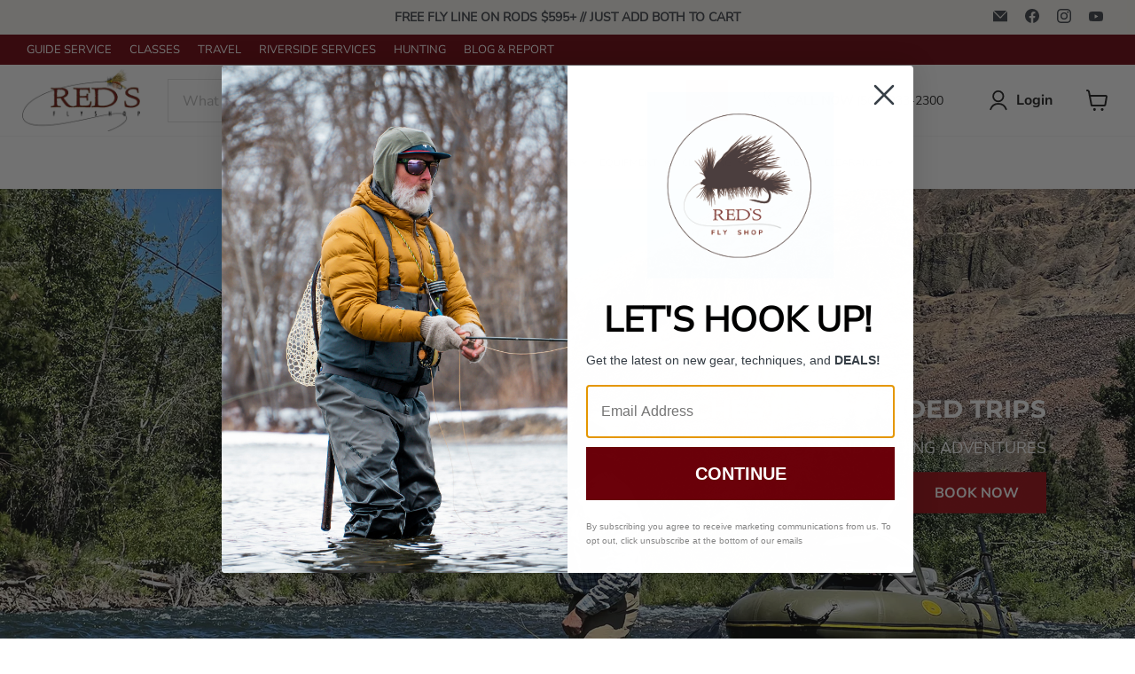

--- FILE ---
content_type: text/html; charset=utf-8
request_url: https://redsflyfishing.com/pages/naches-river-guided-fly-fishing-trips
body_size: 60607
content:
<!doctype html>
<html class="no-js no-touch" lang="en">
  <head>

    <!-- Brevo Conversations {literal} -->
<script>
    (function(d, w, c) {
        w.BrevoConversationsID = '66db1e08a3f24176e8001819';
        w[c] = w[c] || function() {
            (w[c].q = w[c].q || []).push(arguments);
        };
        var s = d.createElement('script');
        s.async = true;
        s.src = 'https://conversations-widget.brevo.com/brevo-conversations.js';
        if (d.head) d.head.appendChild(s);
    })(document, window, 'BrevoConversations');
</script>
<!-- /Brevo Conversations {/literal} -->

<!-- Google Tag Manager -->
<script>(function(w,d,s,l,i){w[l]=w[l]||[];w[l].push({'gtm.start':
new Date().getTime(),event:'gtm.js'});var f=d.getElementsByTagName(s)[0],
j=d.createElement(s),dl=l!='dataLayer'?'&l='+l:'';j.async=true;j.src=
'https://www.googletagmanager.com/gtm.js?id='+i+dl;f.parentNode.insertBefore(j,f);
})(window,document,'script','dataLayer','GTM-MSDL7D7');</script>
<!-- End Google Tag Manager -->
    
    <!-- Google tag (gtag.js) -->
<script async src="https://www.googletagmanager.com/gtag/js?id=G-PZ7PPF5ZWB"></script>
<script>
  window.dataLayer = window.dataLayer || [];
  function gtag(){dataLayer.push(arguments);}
  gtag('js', new Date());

  gtag('config', 'G-PZ7PPF5ZWB');
</script>

    <script>(function(w,d,t,r,u){var f,n,i;w[u]=w[u]||[],f=function(){var o={ti:"187033034", enableAutoSpaTracking: true};o.q=w[u],w[u]=new UET(o),w[u].push("pageLoad")},n=d.createElement(t),n.src=r,n.async=1,n.onload=n.onreadystatechange=function(){var s=this.readyState;s&&s!=="loaded"&&s!=="complete"||(f(),n.onload=n.onreadystatechange=null)},i=d.getElementsByTagName(t)[0],i.parentNode.insertBefore(n,i)})(window,document,"script","//bat.bing.com/bat.js","uetq");</script>
 
      <script src="https://cdn.attn.tv/redsflyshop/dtag.js"></script>
  <meta name="google-site-verification" content="630YVizyjX5XeWpEKIdhC0rMDPsgT5vzW0FnGf6SBZk" />

  <script>
    window.Store = window.Store || {};
    window.Store.id = 2238545969;
  </script>
    <meta charset="utf-8">
    <meta http-equiv="x-ua-compatible" content="IE=edge">

    <link rel="preconnect" href="https://cdn.shopify.com">
    <link rel="preconnect" href="https://fonts.shopifycdn.com">
    <link rel="preconnect" href="https://v.shopify.com">
    <link rel="preconnect" href="https://cdn.shopifycloud.com">

    <title>Naches River Guided Fly Fishing Trips — Red&#39;s Fly Shop</title>

    
      <meta name="description" content="The Naches River is a wonderful fly fishing stream located west of Yakima, about an hour from Red&#39;s Fly Shop. We offer guided fly fishing adventures for trout on the Naches River.">
    

    
  <link rel="shortcut icon" href="//redsflyfishing.com/cdn/shop/files/favicon_square_32x32.jpg?v=1676071241" type="image/png">


    
      <link rel="canonical" href="https://redsflyfishing.com/pages/naches-river-guided-fly-fishing-trips" />
    

    <meta name="viewport" content="width=device-width">

    
    















<meta property="og:site_name" content="Red&#39;s Fly Shop">
<meta property="og:url" content="https://redsflyfishing.com/pages/naches-river-guided-fly-fishing-trips">
<meta property="og:title" content="Naches River Guided Fly Fishing Trips">
<meta property="og:type" content="website">
<meta property="og:description" content="The Naches River is a wonderful fly fishing stream located west of Yakima, about an hour from Red&#39;s Fly Shop. We offer guided fly fishing adventures for trout on the Naches River.">




    
    
    

    
    
    <meta
      property="og:image"
      content="https://redsflyfishing.com/cdn/shop/files/RED-Flyshop-LOGO-CC19-RGB_c0931152-ab9b-4027-9e61-ab97c1df1cde_1200x633.jpg?v=1612463258"
    />
    <meta
      property="og:image:secure_url"
      content="https://redsflyfishing.com/cdn/shop/files/RED-Flyshop-LOGO-CC19-RGB_c0931152-ab9b-4027-9e61-ab97c1df1cde_1200x633.jpg?v=1612463258"
    />
    <meta property="og:image:width" content="1200" />
    <meta property="og:image:height" content="633" />
    
    
    <meta property="og:image:alt" content="Social media image" />
  
















<meta name="twitter:title" content="Naches River Guided Fly Fishing Trips">
<meta name="twitter:description" content="The Naches River is a wonderful fly fishing stream located west of Yakima, about an hour from Red&#39;s Fly Shop. We offer guided fly fishing adventures for trout on the Naches River.">


    
    
    
      
      
      <meta name="twitter:card" content="summary_large_image">
    
    
    <meta
      property="twitter:image"
      content="https://redsflyfishing.com/cdn/shop/files/RED-Flyshop-LOGO-CC19-RGB_c0931152-ab9b-4027-9e61-ab97c1df1cde_1200x600_crop_center.jpg?v=1612463258"
    />
    <meta property="twitter:image:width" content="1200" />
    <meta property="twitter:image:height" content="600" />
    
    
    <meta property="twitter:image:alt" content="Social media image" />
  





    <link rel="preload" href="//redsflyfishing.com/cdn/fonts/nunito_sans/nunitosans_n4.0276fe080df0ca4e6a22d9cb55aed3ed5ba6b1da.woff2" as="font" crossorigin="anonymous">
    <link rel="preload" as="style" href="//redsflyfishing.com/cdn/shop/t/86/assets/theme.css?v=155080630791669977291764973786">
    <link rel="stylesheet" href="//redsflyfishing.com/cdn/shop/t/86/assets/custom.css?v=75724541684308594061764973786">
    <link rel="stylesheet" href="//redsflyfishing.com/cdn/shop/t/86/assets/responsive.css?v=49835322136153324561764973786">


    <script>window.performance && window.performance.mark && window.performance.mark('shopify.content_for_header.start');</script><meta name="google-site-verification" content="U0M8CI_TDIjg0Hx3XTdpam_owvmNSxVMSrmrOeylPOA">
<meta name="google-site-verification" content="U0M8CI_TDIjg0Hx3XTdpam_owvmNSxVMSrmrOeylPOA">
<meta id="shopify-digital-wallet" name="shopify-digital-wallet" content="/2238545969/digital_wallets/dialog">
<meta name="shopify-checkout-api-token" content="c9ed7daae3ff42b61252fdfbc2a746f4">
<meta id="in-context-paypal-metadata" data-shop-id="2238545969" data-venmo-supported="true" data-environment="production" data-locale="en_US" data-paypal-v4="true" data-currency="USD">
<script async="async" src="/checkouts/internal/preloads.js?locale=en-US"></script>
<link rel="preconnect" href="https://shop.app" crossorigin="anonymous">
<script async="async" src="https://shop.app/checkouts/internal/preloads.js?locale=en-US&shop_id=2238545969" crossorigin="anonymous"></script>
<script id="apple-pay-shop-capabilities" type="application/json">{"shopId":2238545969,"countryCode":"US","currencyCode":"USD","merchantCapabilities":["supports3DS"],"merchantId":"gid:\/\/shopify\/Shop\/2238545969","merchantName":"Red's Fly Shop","requiredBillingContactFields":["postalAddress","email"],"requiredShippingContactFields":["postalAddress","email"],"shippingType":"shipping","supportedNetworks":["visa","masterCard","amex","discover","elo","jcb"],"total":{"type":"pending","label":"Red's Fly Shop","amount":"1.00"},"shopifyPaymentsEnabled":true,"supportsSubscriptions":true}</script>
<script id="shopify-features" type="application/json">{"accessToken":"c9ed7daae3ff42b61252fdfbc2a746f4","betas":["rich-media-storefront-analytics"],"domain":"redsflyfishing.com","predictiveSearch":true,"shopId":2238545969,"locale":"en"}</script>
<script>var Shopify = Shopify || {};
Shopify.shop = "reds-fly-shop.myshopify.com";
Shopify.locale = "en";
Shopify.currency = {"active":"USD","rate":"1.0"};
Shopify.country = "US";
Shopify.theme = {"name":"December 12th","id":151270916295,"schema_name":"Empire","schema_version":"8.1.0","theme_store_id":838,"role":"main"};
Shopify.theme.handle = "null";
Shopify.theme.style = {"id":null,"handle":null};
Shopify.cdnHost = "redsflyfishing.com/cdn";
Shopify.routes = Shopify.routes || {};
Shopify.routes.root = "/";</script>
<script type="module">!function(o){(o.Shopify=o.Shopify||{}).modules=!0}(window);</script>
<script>!function(o){function n(){var o=[];function n(){o.push(Array.prototype.slice.apply(arguments))}return n.q=o,n}var t=o.Shopify=o.Shopify||{};t.loadFeatures=n(),t.autoloadFeatures=n()}(window);</script>
<script>
  window.ShopifyPay = window.ShopifyPay || {};
  window.ShopifyPay.apiHost = "shop.app\/pay";
  window.ShopifyPay.redirectState = null;
</script>
<script id="shop-js-analytics" type="application/json">{"pageType":"page"}</script>
<script defer="defer" async type="module" src="//redsflyfishing.com/cdn/shopifycloud/shop-js/modules/v2/client.init-shop-cart-sync_BT-GjEfc.en.esm.js"></script>
<script defer="defer" async type="module" src="//redsflyfishing.com/cdn/shopifycloud/shop-js/modules/v2/chunk.common_D58fp_Oc.esm.js"></script>
<script defer="defer" async type="module" src="//redsflyfishing.com/cdn/shopifycloud/shop-js/modules/v2/chunk.modal_xMitdFEc.esm.js"></script>
<script type="module">
  await import("//redsflyfishing.com/cdn/shopifycloud/shop-js/modules/v2/client.init-shop-cart-sync_BT-GjEfc.en.esm.js");
await import("//redsflyfishing.com/cdn/shopifycloud/shop-js/modules/v2/chunk.common_D58fp_Oc.esm.js");
await import("//redsflyfishing.com/cdn/shopifycloud/shop-js/modules/v2/chunk.modal_xMitdFEc.esm.js");

  window.Shopify.SignInWithShop?.initShopCartSync?.({"fedCMEnabled":true,"windoidEnabled":true});

</script>
<script>
  window.Shopify = window.Shopify || {};
  if (!window.Shopify.featureAssets) window.Shopify.featureAssets = {};
  window.Shopify.featureAssets['shop-js'] = {"shop-cart-sync":["modules/v2/client.shop-cart-sync_DZOKe7Ll.en.esm.js","modules/v2/chunk.common_D58fp_Oc.esm.js","modules/v2/chunk.modal_xMitdFEc.esm.js"],"init-fed-cm":["modules/v2/client.init-fed-cm_B6oLuCjv.en.esm.js","modules/v2/chunk.common_D58fp_Oc.esm.js","modules/v2/chunk.modal_xMitdFEc.esm.js"],"shop-cash-offers":["modules/v2/client.shop-cash-offers_D2sdYoxE.en.esm.js","modules/v2/chunk.common_D58fp_Oc.esm.js","modules/v2/chunk.modal_xMitdFEc.esm.js"],"shop-login-button":["modules/v2/client.shop-login-button_QeVjl5Y3.en.esm.js","modules/v2/chunk.common_D58fp_Oc.esm.js","modules/v2/chunk.modal_xMitdFEc.esm.js"],"pay-button":["modules/v2/client.pay-button_DXTOsIq6.en.esm.js","modules/v2/chunk.common_D58fp_Oc.esm.js","modules/v2/chunk.modal_xMitdFEc.esm.js"],"shop-button":["modules/v2/client.shop-button_DQZHx9pm.en.esm.js","modules/v2/chunk.common_D58fp_Oc.esm.js","modules/v2/chunk.modal_xMitdFEc.esm.js"],"avatar":["modules/v2/client.avatar_BTnouDA3.en.esm.js"],"init-windoid":["modules/v2/client.init-windoid_CR1B-cfM.en.esm.js","modules/v2/chunk.common_D58fp_Oc.esm.js","modules/v2/chunk.modal_xMitdFEc.esm.js"],"init-shop-for-new-customer-accounts":["modules/v2/client.init-shop-for-new-customer-accounts_C_vY_xzh.en.esm.js","modules/v2/client.shop-login-button_QeVjl5Y3.en.esm.js","modules/v2/chunk.common_D58fp_Oc.esm.js","modules/v2/chunk.modal_xMitdFEc.esm.js"],"init-shop-email-lookup-coordinator":["modules/v2/client.init-shop-email-lookup-coordinator_BI7n9ZSv.en.esm.js","modules/v2/chunk.common_D58fp_Oc.esm.js","modules/v2/chunk.modal_xMitdFEc.esm.js"],"init-shop-cart-sync":["modules/v2/client.init-shop-cart-sync_BT-GjEfc.en.esm.js","modules/v2/chunk.common_D58fp_Oc.esm.js","modules/v2/chunk.modal_xMitdFEc.esm.js"],"shop-toast-manager":["modules/v2/client.shop-toast-manager_DiYdP3xc.en.esm.js","modules/v2/chunk.common_D58fp_Oc.esm.js","modules/v2/chunk.modal_xMitdFEc.esm.js"],"init-customer-accounts":["modules/v2/client.init-customer-accounts_D9ZNqS-Q.en.esm.js","modules/v2/client.shop-login-button_QeVjl5Y3.en.esm.js","modules/v2/chunk.common_D58fp_Oc.esm.js","modules/v2/chunk.modal_xMitdFEc.esm.js"],"init-customer-accounts-sign-up":["modules/v2/client.init-customer-accounts-sign-up_iGw4briv.en.esm.js","modules/v2/client.shop-login-button_QeVjl5Y3.en.esm.js","modules/v2/chunk.common_D58fp_Oc.esm.js","modules/v2/chunk.modal_xMitdFEc.esm.js"],"shop-follow-button":["modules/v2/client.shop-follow-button_CqMgW2wH.en.esm.js","modules/v2/chunk.common_D58fp_Oc.esm.js","modules/v2/chunk.modal_xMitdFEc.esm.js"],"checkout-modal":["modules/v2/client.checkout-modal_xHeaAweL.en.esm.js","modules/v2/chunk.common_D58fp_Oc.esm.js","modules/v2/chunk.modal_xMitdFEc.esm.js"],"shop-login":["modules/v2/client.shop-login_D91U-Q7h.en.esm.js","modules/v2/chunk.common_D58fp_Oc.esm.js","modules/v2/chunk.modal_xMitdFEc.esm.js"],"lead-capture":["modules/v2/client.lead-capture_BJmE1dJe.en.esm.js","modules/v2/chunk.common_D58fp_Oc.esm.js","modules/v2/chunk.modal_xMitdFEc.esm.js"],"payment-terms":["modules/v2/client.payment-terms_Ci9AEqFq.en.esm.js","modules/v2/chunk.common_D58fp_Oc.esm.js","modules/v2/chunk.modal_xMitdFEc.esm.js"]};
</script>
<script>(function() {
  var isLoaded = false;
  function asyncLoad() {
    if (isLoaded) return;
    isLoaded = true;
    var urls = ["\/\/d1liekpayvooaz.cloudfront.net\/apps\/customizery\/customizery.js?shop=reds-fly-shop.myshopify.com","https:\/\/static.klaviyo.com\/onsite\/js\/klaviyo.js?company_id=Lwhjyq\u0026shop=reds-fly-shop.myshopify.com","https:\/\/static.klaviyo.com\/onsite\/js\/klaviyo.js?company_id=TDmQgm\u0026shop=reds-fly-shop.myshopify.com","https:\/\/static.klaviyo.com\/onsite\/js\/klaviyo.js?company_id=V6At8G\u0026shop=reds-fly-shop.myshopify.com","https:\/\/cdn-bundler.nice-team.net\/app\/js\/bundler.js?shop=reds-fly-shop.myshopify.com","https:\/\/shopify-extension.getredo.com\/main.js?widget_id=1i0hqpo8juvr0dg\u0026shop=reds-fly-shop.myshopify.com","https:\/\/searchanise-ef84.kxcdn.com\/widgets\/shopify\/init.js?a=4m1Y1t0q3j\u0026shop=reds-fly-shop.myshopify.com"];
    for (var i = 0; i < urls.length; i++) {
      var s = document.createElement('script');
      s.type = 'text/javascript';
      s.async = true;
      s.src = urls[i];
      var x = document.getElementsByTagName('script')[0];
      x.parentNode.insertBefore(s, x);
    }
  };
  if(window.attachEvent) {
    window.attachEvent('onload', asyncLoad);
  } else {
    window.addEventListener('load', asyncLoad, false);
  }
})();</script>
<script id="__st">var __st={"a":2238545969,"offset":-28800,"reqid":"a820c24b-3e34-42be-83d9-f6c0d4a296d3-1769451626","pageurl":"redsflyfishing.com\/pages\/naches-river-guided-fly-fishing-trips","s":"pages-93215490247","u":"6eaee599b9ef","p":"page","rtyp":"page","rid":93215490247};</script>
<script>window.ShopifyPaypalV4VisibilityTracking = true;</script>
<script id="captcha-bootstrap">!function(){'use strict';const t='contact',e='account',n='new_comment',o=[[t,t],['blogs',n],['comments',n],[t,'customer']],c=[[e,'customer_login'],[e,'guest_login'],[e,'recover_customer_password'],[e,'create_customer']],r=t=>t.map((([t,e])=>`form[action*='/${t}']:not([data-nocaptcha='true']) input[name='form_type'][value='${e}']`)).join(','),a=t=>()=>t?[...document.querySelectorAll(t)].map((t=>t.form)):[];function s(){const t=[...o],e=r(t);return a(e)}const i='password',u='form_key',d=['recaptcha-v3-token','g-recaptcha-response','h-captcha-response',i],f=()=>{try{return window.sessionStorage}catch{return}},m='__shopify_v',_=t=>t.elements[u];function p(t,e,n=!1){try{const o=window.sessionStorage,c=JSON.parse(o.getItem(e)),{data:r}=function(t){const{data:e,action:n}=t;return t[m]||n?{data:e,action:n}:{data:t,action:n}}(c);for(const[e,n]of Object.entries(r))t.elements[e]&&(t.elements[e].value=n);n&&o.removeItem(e)}catch(o){console.error('form repopulation failed',{error:o})}}const l='form_type',E='cptcha';function T(t){t.dataset[E]=!0}const w=window,h=w.document,L='Shopify',v='ce_forms',y='captcha';let A=!1;((t,e)=>{const n=(g='f06e6c50-85a8-45c8-87d0-21a2b65856fe',I='https://cdn.shopify.com/shopifycloud/storefront-forms-hcaptcha/ce_storefront_forms_captcha_hcaptcha.v1.5.2.iife.js',D={infoText:'Protected by hCaptcha',privacyText:'Privacy',termsText:'Terms'},(t,e,n)=>{const o=w[L][v],c=o.bindForm;if(c)return c(t,g,e,D).then(n);var r;o.q.push([[t,g,e,D],n]),r=I,A||(h.body.append(Object.assign(h.createElement('script'),{id:'captcha-provider',async:!0,src:r})),A=!0)});var g,I,D;w[L]=w[L]||{},w[L][v]=w[L][v]||{},w[L][v].q=[],w[L][y]=w[L][y]||{},w[L][y].protect=function(t,e){n(t,void 0,e),T(t)},Object.freeze(w[L][y]),function(t,e,n,w,h,L){const[v,y,A,g]=function(t,e,n){const i=e?o:[],u=t?c:[],d=[...i,...u],f=r(d),m=r(i),_=r(d.filter((([t,e])=>n.includes(e))));return[a(f),a(m),a(_),s()]}(w,h,L),I=t=>{const e=t.target;return e instanceof HTMLFormElement?e:e&&e.form},D=t=>v().includes(t);t.addEventListener('submit',(t=>{const e=I(t);if(!e)return;const n=D(e)&&!e.dataset.hcaptchaBound&&!e.dataset.recaptchaBound,o=_(e),c=g().includes(e)&&(!o||!o.value);(n||c)&&t.preventDefault(),c&&!n&&(function(t){try{if(!f())return;!function(t){const e=f();if(!e)return;const n=_(t);if(!n)return;const o=n.value;o&&e.removeItem(o)}(t);const e=Array.from(Array(32),(()=>Math.random().toString(36)[2])).join('');!function(t,e){_(t)||t.append(Object.assign(document.createElement('input'),{type:'hidden',name:u})),t.elements[u].value=e}(t,e),function(t,e){const n=f();if(!n)return;const o=[...t.querySelectorAll(`input[type='${i}']`)].map((({name:t})=>t)),c=[...d,...o],r={};for(const[a,s]of new FormData(t).entries())c.includes(a)||(r[a]=s);n.setItem(e,JSON.stringify({[m]:1,action:t.action,data:r}))}(t,e)}catch(e){console.error('failed to persist form',e)}}(e),e.submit())}));const S=(t,e)=>{t&&!t.dataset[E]&&(n(t,e.some((e=>e===t))),T(t))};for(const o of['focusin','change'])t.addEventListener(o,(t=>{const e=I(t);D(e)&&S(e,y())}));const B=e.get('form_key'),M=e.get(l),P=B&&M;t.addEventListener('DOMContentLoaded',(()=>{const t=y();if(P)for(const e of t)e.elements[l].value===M&&p(e,B);[...new Set([...A(),...v().filter((t=>'true'===t.dataset.shopifyCaptcha))])].forEach((e=>S(e,t)))}))}(h,new URLSearchParams(w.location.search),n,t,e,['guest_login'])})(!0,!0)}();</script>
<script integrity="sha256-4kQ18oKyAcykRKYeNunJcIwy7WH5gtpwJnB7kiuLZ1E=" data-source-attribution="shopify.loadfeatures" defer="defer" src="//redsflyfishing.com/cdn/shopifycloud/storefront/assets/storefront/load_feature-a0a9edcb.js" crossorigin="anonymous"></script>
<script crossorigin="anonymous" defer="defer" src="//redsflyfishing.com/cdn/shopifycloud/storefront/assets/shopify_pay/storefront-65b4c6d7.js?v=20250812"></script>
<script data-source-attribution="shopify.dynamic_checkout.dynamic.init">var Shopify=Shopify||{};Shopify.PaymentButton=Shopify.PaymentButton||{isStorefrontPortableWallets:!0,init:function(){window.Shopify.PaymentButton.init=function(){};var t=document.createElement("script");t.src="https://redsflyfishing.com/cdn/shopifycloud/portable-wallets/latest/portable-wallets.en.js",t.type="module",document.head.appendChild(t)}};
</script>
<script data-source-attribution="shopify.dynamic_checkout.buyer_consent">
  function portableWalletsHideBuyerConsent(e){var t=document.getElementById("shopify-buyer-consent"),n=document.getElementById("shopify-subscription-policy-button");t&&n&&(t.classList.add("hidden"),t.setAttribute("aria-hidden","true"),n.removeEventListener("click",e))}function portableWalletsShowBuyerConsent(e){var t=document.getElementById("shopify-buyer-consent"),n=document.getElementById("shopify-subscription-policy-button");t&&n&&(t.classList.remove("hidden"),t.removeAttribute("aria-hidden"),n.addEventListener("click",e))}window.Shopify?.PaymentButton&&(window.Shopify.PaymentButton.hideBuyerConsent=portableWalletsHideBuyerConsent,window.Shopify.PaymentButton.showBuyerConsent=portableWalletsShowBuyerConsent);
</script>
<script data-source-attribution="shopify.dynamic_checkout.cart.bootstrap">document.addEventListener("DOMContentLoaded",(function(){function t(){return document.querySelector("shopify-accelerated-checkout-cart, shopify-accelerated-checkout")}if(t())Shopify.PaymentButton.init();else{new MutationObserver((function(e,n){t()&&(Shopify.PaymentButton.init(),n.disconnect())})).observe(document.body,{childList:!0,subtree:!0})}}));
</script>
<link id="shopify-accelerated-checkout-styles" rel="stylesheet" media="screen" href="https://redsflyfishing.com/cdn/shopifycloud/portable-wallets/latest/accelerated-checkout-backwards-compat.css" crossorigin="anonymous">
<style id="shopify-accelerated-checkout-cart">
        #shopify-buyer-consent {
  margin-top: 1em;
  display: inline-block;
  width: 100%;
}

#shopify-buyer-consent.hidden {
  display: none;
}

#shopify-subscription-policy-button {
  background: none;
  border: none;
  padding: 0;
  text-decoration: underline;
  font-size: inherit;
  cursor: pointer;
}

#shopify-subscription-policy-button::before {
  box-shadow: none;
}

      </style>

<script>window.performance && window.performance.mark && window.performance.mark('shopify.content_for_header.end');</script>

    <link href="//redsflyfishing.com/cdn/shop/t/86/assets/theme.css?v=155080630791669977291764973786" rel="stylesheet" type="text/css" media="all" />

    
    <script>
      window.Theme = window.Theme || {};
      window.Theme.version = '8.1.0';
      window.Theme.name = 'Empire';
      window.Theme.routes = {
        "root_url": "/",
        "account_url": "/account",
        "account_login_url": "/account/login",
        "account_logout_url": "/account/logout",
        "account_register_url": "/account/register",
        "account_addresses_url": "/account/addresses",
        "collections_url": "/collections",
        "all_products_collection_url": "/collections/all",
        "search_url": "/search",
        "cart_url": "/cart",
        "cart_add_url": "/cart/add",
        "cart_change_url": "/cart/change",
        "cart_clear_url": "/cart/clear",
        "product_recommendations_url": "/recommendations/products",
      };
    </script>
    

    <script src="//cdn.shopify.com/s/files/1/0382/4185/files/ajaxinate.js" type="text/javascript"></script>


  
  <!-- "snippets/shogun-head.liquid" was not rendered, the associated app was uninstalled -->
<!-- BEGIN app block: shopify://apps/klaviyo-email-marketing-sms/blocks/klaviyo-onsite-embed/2632fe16-c075-4321-a88b-50b567f42507 -->












  <script async src="https://static.klaviyo.com/onsite/js/Lwhjyq/klaviyo.js?company_id=Lwhjyq"></script>
  <script>!function(){if(!window.klaviyo){window._klOnsite=window._klOnsite||[];try{window.klaviyo=new Proxy({},{get:function(n,i){return"push"===i?function(){var n;(n=window._klOnsite).push.apply(n,arguments)}:function(){for(var n=arguments.length,o=new Array(n),w=0;w<n;w++)o[w]=arguments[w];var t="function"==typeof o[o.length-1]?o.pop():void 0,e=new Promise((function(n){window._klOnsite.push([i].concat(o,[function(i){t&&t(i),n(i)}]))}));return e}}})}catch(n){window.klaviyo=window.klaviyo||[],window.klaviyo.push=function(){var n;(n=window._klOnsite).push.apply(n,arguments)}}}}();</script>

  




  <script>
    window.klaviyoReviewsProductDesignMode = false
  </script>







<!-- END app block --><!-- BEGIN app block: shopify://apps/redo/blocks/redo_app_embed/c613644b-6df4-4d11-b336-43a5c06745a1 --><!-- BEGIN app snippet: env -->

<script>
  if (typeof process === "undefined") {
    process = {};
  }
  process.env ??= {};
  process.env.AMPLITUDE_API_KEY = "b5eacb35b49c693d959231826b35f7ca";
  process.env.IPIFY_API_KEY = "at_S8q5xe1hwi5jKf6CSb4V661KXTKK2";
  process.env.REDO_API_URL = "https://shopify-cdn.getredo.com";
  process.env.REDO_CHAT_WIDGET_URL = "https://chat-widget.getredo.com";
  process.env.REDO_SHOPIFY_SERVER_URL = "https://shopify-server.getredo.com";

  if (typeof redoStorefront === "undefined") {
    redoStorefront = {};
  }
  redoStorefront.env ??= {};
  redoStorefront.env.AMPLITUDE_API_KEY = "b5eacb35b49c693d959231826b35f7ca";
  redoStorefront.env.IPIFY_API_KEY = "at_S8q5xe1hwi5jKf6CSb4V661KXTKK2";
  redoStorefront.env.REDO_API_URL = "https://shopify-cdn.getredo.com";
  redoStorefront.env.REDO_CHAT_WIDGET_URL = "https://chat-widget.getredo.com";
  redoStorefront.env.REDO_SHOPIFY_SERVER_URL = "https://shopify-server.getredo.com";
</script>
<!-- END app snippet -->
<script>
  const parts = navigator.userAgent.split(" ").map(part => btoa(part)).join("").replace(/=/g, "").toLowerCase();
  if (!parts.includes("2hyb21lluxpz2h0ag91c2") && !parts.includes("w90bwzwcg93zxikdiwmjipk")) {
    const script = document.createElement("script");
    script.async = true;
    script.src = "https://cdn.shopify.com/extensions/019bfb60-900d-792f-85c2-de596ae8fe48/redo-v1.140412/assets/main.js";
    document.head.appendChild(script);
  }
</script>

<!-- END app block --><script src="https://cdn.shopify.com/extensions/019bb158-f4e7-725f-a600-ef9c348de641/theme-app-extension-245/assets/alireviews.min.js" type="text/javascript" defer="defer"></script>
<link href="https://monorail-edge.shopifysvc.com" rel="dns-prefetch">
<script>(function(){if ("sendBeacon" in navigator && "performance" in window) {try {var session_token_from_headers = performance.getEntriesByType('navigation')[0].serverTiming.find(x => x.name == '_s').description;} catch {var session_token_from_headers = undefined;}var session_cookie_matches = document.cookie.match(/_shopify_s=([^;]*)/);var session_token_from_cookie = session_cookie_matches && session_cookie_matches.length === 2 ? session_cookie_matches[1] : "";var session_token = session_token_from_headers || session_token_from_cookie || "";function handle_abandonment_event(e) {var entries = performance.getEntries().filter(function(entry) {return /monorail-edge.shopifysvc.com/.test(entry.name);});if (!window.abandonment_tracked && entries.length === 0) {window.abandonment_tracked = true;var currentMs = Date.now();var navigation_start = performance.timing.navigationStart;var payload = {shop_id: 2238545969,url: window.location.href,navigation_start,duration: currentMs - navigation_start,session_token,page_type: "page"};window.navigator.sendBeacon("https://monorail-edge.shopifysvc.com/v1/produce", JSON.stringify({schema_id: "online_store_buyer_site_abandonment/1.1",payload: payload,metadata: {event_created_at_ms: currentMs,event_sent_at_ms: currentMs}}));}}window.addEventListener('pagehide', handle_abandonment_event);}}());</script>
<script id="web-pixels-manager-setup">(function e(e,d,r,n,o){if(void 0===o&&(o={}),!Boolean(null===(a=null===(i=window.Shopify)||void 0===i?void 0:i.analytics)||void 0===a?void 0:a.replayQueue)){var i,a;window.Shopify=window.Shopify||{};var t=window.Shopify;t.analytics=t.analytics||{};var s=t.analytics;s.replayQueue=[],s.publish=function(e,d,r){return s.replayQueue.push([e,d,r]),!0};try{self.performance.mark("wpm:start")}catch(e){}var l=function(){var e={modern:/Edge?\/(1{2}[4-9]|1[2-9]\d|[2-9]\d{2}|\d{4,})\.\d+(\.\d+|)|Firefox\/(1{2}[4-9]|1[2-9]\d|[2-9]\d{2}|\d{4,})\.\d+(\.\d+|)|Chrom(ium|e)\/(9{2}|\d{3,})\.\d+(\.\d+|)|(Maci|X1{2}).+ Version\/(15\.\d+|(1[6-9]|[2-9]\d|\d{3,})\.\d+)([,.]\d+|)( \(\w+\)|)( Mobile\/\w+|) Safari\/|Chrome.+OPR\/(9{2}|\d{3,})\.\d+\.\d+|(CPU[ +]OS|iPhone[ +]OS|CPU[ +]iPhone|CPU IPhone OS|CPU iPad OS)[ +]+(15[._]\d+|(1[6-9]|[2-9]\d|\d{3,})[._]\d+)([._]\d+|)|Android:?[ /-](13[3-9]|1[4-9]\d|[2-9]\d{2}|\d{4,})(\.\d+|)(\.\d+|)|Android.+Firefox\/(13[5-9]|1[4-9]\d|[2-9]\d{2}|\d{4,})\.\d+(\.\d+|)|Android.+Chrom(ium|e)\/(13[3-9]|1[4-9]\d|[2-9]\d{2}|\d{4,})\.\d+(\.\d+|)|SamsungBrowser\/([2-9]\d|\d{3,})\.\d+/,legacy:/Edge?\/(1[6-9]|[2-9]\d|\d{3,})\.\d+(\.\d+|)|Firefox\/(5[4-9]|[6-9]\d|\d{3,})\.\d+(\.\d+|)|Chrom(ium|e)\/(5[1-9]|[6-9]\d|\d{3,})\.\d+(\.\d+|)([\d.]+$|.*Safari\/(?![\d.]+ Edge\/[\d.]+$))|(Maci|X1{2}).+ Version\/(10\.\d+|(1[1-9]|[2-9]\d|\d{3,})\.\d+)([,.]\d+|)( \(\w+\)|)( Mobile\/\w+|) Safari\/|Chrome.+OPR\/(3[89]|[4-9]\d|\d{3,})\.\d+\.\d+|(CPU[ +]OS|iPhone[ +]OS|CPU[ +]iPhone|CPU IPhone OS|CPU iPad OS)[ +]+(10[._]\d+|(1[1-9]|[2-9]\d|\d{3,})[._]\d+)([._]\d+|)|Android:?[ /-](13[3-9]|1[4-9]\d|[2-9]\d{2}|\d{4,})(\.\d+|)(\.\d+|)|Mobile Safari.+OPR\/([89]\d|\d{3,})\.\d+\.\d+|Android.+Firefox\/(13[5-9]|1[4-9]\d|[2-9]\d{2}|\d{4,})\.\d+(\.\d+|)|Android.+Chrom(ium|e)\/(13[3-9]|1[4-9]\d|[2-9]\d{2}|\d{4,})\.\d+(\.\d+|)|Android.+(UC? ?Browser|UCWEB|U3)[ /]?(15\.([5-9]|\d{2,})|(1[6-9]|[2-9]\d|\d{3,})\.\d+)\.\d+|SamsungBrowser\/(5\.\d+|([6-9]|\d{2,})\.\d+)|Android.+MQ{2}Browser\/(14(\.(9|\d{2,})|)|(1[5-9]|[2-9]\d|\d{3,})(\.\d+|))(\.\d+|)|K[Aa][Ii]OS\/(3\.\d+|([4-9]|\d{2,})\.\d+)(\.\d+|)/},d=e.modern,r=e.legacy,n=navigator.userAgent;return n.match(d)?"modern":n.match(r)?"legacy":"unknown"}(),u="modern"===l?"modern":"legacy",c=(null!=n?n:{modern:"",legacy:""})[u],f=function(e){return[e.baseUrl,"/wpm","/b",e.hashVersion,"modern"===e.buildTarget?"m":"l",".js"].join("")}({baseUrl:d,hashVersion:r,buildTarget:u}),m=function(e){var d=e.version,r=e.bundleTarget,n=e.surface,o=e.pageUrl,i=e.monorailEndpoint;return{emit:function(e){var a=e.status,t=e.errorMsg,s=(new Date).getTime(),l=JSON.stringify({metadata:{event_sent_at_ms:s},events:[{schema_id:"web_pixels_manager_load/3.1",payload:{version:d,bundle_target:r,page_url:o,status:a,surface:n,error_msg:t},metadata:{event_created_at_ms:s}}]});if(!i)return console&&console.warn&&console.warn("[Web Pixels Manager] No Monorail endpoint provided, skipping logging."),!1;try{return self.navigator.sendBeacon.bind(self.navigator)(i,l)}catch(e){}var u=new XMLHttpRequest;try{return u.open("POST",i,!0),u.setRequestHeader("Content-Type","text/plain"),u.send(l),!0}catch(e){return console&&console.warn&&console.warn("[Web Pixels Manager] Got an unhandled error while logging to Monorail."),!1}}}}({version:r,bundleTarget:l,surface:e.surface,pageUrl:self.location.href,monorailEndpoint:e.monorailEndpoint});try{o.browserTarget=l,function(e){var d=e.src,r=e.async,n=void 0===r||r,o=e.onload,i=e.onerror,a=e.sri,t=e.scriptDataAttributes,s=void 0===t?{}:t,l=document.createElement("script"),u=document.querySelector("head"),c=document.querySelector("body");if(l.async=n,l.src=d,a&&(l.integrity=a,l.crossOrigin="anonymous"),s)for(var f in s)if(Object.prototype.hasOwnProperty.call(s,f))try{l.dataset[f]=s[f]}catch(e){}if(o&&l.addEventListener("load",o),i&&l.addEventListener("error",i),u)u.appendChild(l);else{if(!c)throw new Error("Did not find a head or body element to append the script");c.appendChild(l)}}({src:f,async:!0,onload:function(){if(!function(){var e,d;return Boolean(null===(d=null===(e=window.Shopify)||void 0===e?void 0:e.analytics)||void 0===d?void 0:d.initialized)}()){var d=window.webPixelsManager.init(e)||void 0;if(d){var r=window.Shopify.analytics;r.replayQueue.forEach((function(e){var r=e[0],n=e[1],o=e[2];d.publishCustomEvent(r,n,o)})),r.replayQueue=[],r.publish=d.publishCustomEvent,r.visitor=d.visitor,r.initialized=!0}}},onerror:function(){return m.emit({status:"failed",errorMsg:"".concat(f," has failed to load")})},sri:function(e){var d=/^sha384-[A-Za-z0-9+/=]+$/;return"string"==typeof e&&d.test(e)}(c)?c:"",scriptDataAttributes:o}),m.emit({status:"loading"})}catch(e){m.emit({status:"failed",errorMsg:(null==e?void 0:e.message)||"Unknown error"})}}})({shopId: 2238545969,storefrontBaseUrl: "https://redsflyfishing.com",extensionsBaseUrl: "https://extensions.shopifycdn.com/cdn/shopifycloud/web-pixels-manager",monorailEndpoint: "https://monorail-edge.shopifysvc.com/unstable/produce_batch",surface: "storefront-renderer",enabledBetaFlags: ["2dca8a86"],webPixelsConfigList: [{"id":"1899987143","configuration":"{\"accountID\":\"Lwhjyq\",\"webPixelConfig\":\"eyJlbmFibGVBZGRlZFRvQ2FydEV2ZW50cyI6IHRydWV9\"}","eventPayloadVersion":"v1","runtimeContext":"STRICT","scriptVersion":"524f6c1ee37bacdca7657a665bdca589","type":"APP","apiClientId":123074,"privacyPurposes":["ANALYTICS","MARKETING"],"dataSharingAdjustments":{"protectedCustomerApprovalScopes":["read_customer_address","read_customer_email","read_customer_name","read_customer_personal_data","read_customer_phone"]}},{"id":"1498316999","configuration":"{\"widgetId\":\"1i0hqpo8juvr0dg\",\"baseRequestUrl\":\"https:\\\/\\\/shopify-server.getredo.com\\\/widgets\",\"splitEnabled\":\"false\",\"customerAccountsEnabled\":\"true\",\"conciergeSplitEnabled\":\"false\",\"marketingEnabled\":\"false\",\"expandedWarrantyEnabled\":\"false\",\"storefrontSalesAIEnabled\":\"false\",\"conversionEnabled\":\"false\"}","eventPayloadVersion":"v1","runtimeContext":"STRICT","scriptVersion":"e718e653983918a06ec4f4d49f6685f2","type":"APP","apiClientId":3426665,"privacyPurposes":["ANALYTICS","MARKETING"],"capabilities":["advanced_dom_events"],"dataSharingAdjustments":{"protectedCustomerApprovalScopes":["read_customer_address","read_customer_email","read_customer_name","read_customer_personal_data","read_customer_phone"]}},{"id":"753434823","configuration":"{\"apiKey\":\"4m1Y1t0q3j\", \"host\":\"searchserverapi.com\"}","eventPayloadVersion":"v1","runtimeContext":"STRICT","scriptVersion":"5559ea45e47b67d15b30b79e7c6719da","type":"APP","apiClientId":578825,"privacyPurposes":["ANALYTICS"],"dataSharingAdjustments":{"protectedCustomerApprovalScopes":["read_customer_personal_data"]}},{"id":"480280775","configuration":"{\"config\":\"{\\\"pixel_id\\\":\\\"G-PZ7PPF5ZWB\\\",\\\"target_country\\\":\\\"US\\\",\\\"gtag_events\\\":[{\\\"type\\\":\\\"begin_checkout\\\",\\\"action_label\\\":\\\"G-PZ7PPF5ZWB\\\"},{\\\"type\\\":\\\"search\\\",\\\"action_label\\\":\\\"G-PZ7PPF5ZWB\\\"},{\\\"type\\\":\\\"view_item\\\",\\\"action_label\\\":[\\\"G-PZ7PPF5ZWB\\\",\\\"MC-JSHHEM986G\\\"]},{\\\"type\\\":\\\"purchase\\\",\\\"action_label\\\":[\\\"G-PZ7PPF5ZWB\\\",\\\"MC-JSHHEM986G\\\"]},{\\\"type\\\":\\\"page_view\\\",\\\"action_label\\\":[\\\"G-PZ7PPF5ZWB\\\",\\\"MC-JSHHEM986G\\\"]},{\\\"type\\\":\\\"add_payment_info\\\",\\\"action_label\\\":\\\"G-PZ7PPF5ZWB\\\"},{\\\"type\\\":\\\"add_to_cart\\\",\\\"action_label\\\":\\\"G-PZ7PPF5ZWB\\\"}],\\\"enable_monitoring_mode\\\":false}\"}","eventPayloadVersion":"v1","runtimeContext":"OPEN","scriptVersion":"b2a88bafab3e21179ed38636efcd8a93","type":"APP","apiClientId":1780363,"privacyPurposes":[],"dataSharingAdjustments":{"protectedCustomerApprovalScopes":["read_customer_address","read_customer_email","read_customer_name","read_customer_personal_data","read_customer_phone"]}},{"id":"236519623","configuration":"{\"pixel_id\":\"427332071818025\",\"pixel_type\":\"facebook_pixel\",\"metaapp_system_user_token\":\"-\"}","eventPayloadVersion":"v1","runtimeContext":"OPEN","scriptVersion":"ca16bc87fe92b6042fbaa3acc2fbdaa6","type":"APP","apiClientId":2329312,"privacyPurposes":["ANALYTICS","MARKETING","SALE_OF_DATA"],"dataSharingAdjustments":{"protectedCustomerApprovalScopes":["read_customer_address","read_customer_email","read_customer_name","read_customer_personal_data","read_customer_phone"]}},{"id":"136577223","eventPayloadVersion":"1","runtimeContext":"LAX","scriptVersion":"1","type":"CUSTOM","privacyPurposes":[],"name":"Microsoft Tracking"},{"id":"shopify-app-pixel","configuration":"{}","eventPayloadVersion":"v1","runtimeContext":"STRICT","scriptVersion":"0450","apiClientId":"shopify-pixel","type":"APP","privacyPurposes":["ANALYTICS","MARKETING"]},{"id":"shopify-custom-pixel","eventPayloadVersion":"v1","runtimeContext":"LAX","scriptVersion":"0450","apiClientId":"shopify-pixel","type":"CUSTOM","privacyPurposes":["ANALYTICS","MARKETING"]}],isMerchantRequest: false,initData: {"shop":{"name":"Red's Fly Shop","paymentSettings":{"currencyCode":"USD"},"myshopifyDomain":"reds-fly-shop.myshopify.com","countryCode":"US","storefrontUrl":"https:\/\/redsflyfishing.com"},"customer":null,"cart":null,"checkout":null,"productVariants":[],"purchasingCompany":null},},"https://redsflyfishing.com/cdn","fcfee988w5aeb613cpc8e4bc33m6693e112",{"modern":"","legacy":""},{"shopId":"2238545969","storefrontBaseUrl":"https:\/\/redsflyfishing.com","extensionBaseUrl":"https:\/\/extensions.shopifycdn.com\/cdn\/shopifycloud\/web-pixels-manager","surface":"storefront-renderer","enabledBetaFlags":"[\"2dca8a86\"]","isMerchantRequest":"false","hashVersion":"fcfee988w5aeb613cpc8e4bc33m6693e112","publish":"custom","events":"[[\"page_viewed\",{}]]"});</script><script>
  window.ShopifyAnalytics = window.ShopifyAnalytics || {};
  window.ShopifyAnalytics.meta = window.ShopifyAnalytics.meta || {};
  window.ShopifyAnalytics.meta.currency = 'USD';
  var meta = {"page":{"pageType":"page","resourceType":"page","resourceId":93215490247,"requestId":"a820c24b-3e34-42be-83d9-f6c0d4a296d3-1769451626"}};
  for (var attr in meta) {
    window.ShopifyAnalytics.meta[attr] = meta[attr];
  }
</script>
<script class="analytics">
  (function () {
    var customDocumentWrite = function(content) {
      var jquery = null;

      if (window.jQuery) {
        jquery = window.jQuery;
      } else if (window.Checkout && window.Checkout.$) {
        jquery = window.Checkout.$;
      }

      if (jquery) {
        jquery('body').append(content);
      }
    };

    var hasLoggedConversion = function(token) {
      if (token) {
        return document.cookie.indexOf('loggedConversion=' + token) !== -1;
      }
      return false;
    }

    var setCookieIfConversion = function(token) {
      if (token) {
        var twoMonthsFromNow = new Date(Date.now());
        twoMonthsFromNow.setMonth(twoMonthsFromNow.getMonth() + 2);

        document.cookie = 'loggedConversion=' + token + '; expires=' + twoMonthsFromNow;
      }
    }

    var trekkie = window.ShopifyAnalytics.lib = window.trekkie = window.trekkie || [];
    if (trekkie.integrations) {
      return;
    }
    trekkie.methods = [
      'identify',
      'page',
      'ready',
      'track',
      'trackForm',
      'trackLink'
    ];
    trekkie.factory = function(method) {
      return function() {
        var args = Array.prototype.slice.call(arguments);
        args.unshift(method);
        trekkie.push(args);
        return trekkie;
      };
    };
    for (var i = 0; i < trekkie.methods.length; i++) {
      var key = trekkie.methods[i];
      trekkie[key] = trekkie.factory(key);
    }
    trekkie.load = function(config) {
      trekkie.config = config || {};
      trekkie.config.initialDocumentCookie = document.cookie;
      var first = document.getElementsByTagName('script')[0];
      var script = document.createElement('script');
      script.type = 'text/javascript';
      script.onerror = function(e) {
        var scriptFallback = document.createElement('script');
        scriptFallback.type = 'text/javascript';
        scriptFallback.onerror = function(error) {
                var Monorail = {
      produce: function produce(monorailDomain, schemaId, payload) {
        var currentMs = new Date().getTime();
        var event = {
          schema_id: schemaId,
          payload: payload,
          metadata: {
            event_created_at_ms: currentMs,
            event_sent_at_ms: currentMs
          }
        };
        return Monorail.sendRequest("https://" + monorailDomain + "/v1/produce", JSON.stringify(event));
      },
      sendRequest: function sendRequest(endpointUrl, payload) {
        // Try the sendBeacon API
        if (window && window.navigator && typeof window.navigator.sendBeacon === 'function' && typeof window.Blob === 'function' && !Monorail.isIos12()) {
          var blobData = new window.Blob([payload], {
            type: 'text/plain'
          });

          if (window.navigator.sendBeacon(endpointUrl, blobData)) {
            return true;
          } // sendBeacon was not successful

        } // XHR beacon

        var xhr = new XMLHttpRequest();

        try {
          xhr.open('POST', endpointUrl);
          xhr.setRequestHeader('Content-Type', 'text/plain');
          xhr.send(payload);
        } catch (e) {
          console.log(e);
        }

        return false;
      },
      isIos12: function isIos12() {
        return window.navigator.userAgent.lastIndexOf('iPhone; CPU iPhone OS 12_') !== -1 || window.navigator.userAgent.lastIndexOf('iPad; CPU OS 12_') !== -1;
      }
    };
    Monorail.produce('monorail-edge.shopifysvc.com',
      'trekkie_storefront_load_errors/1.1',
      {shop_id: 2238545969,
      theme_id: 151270916295,
      app_name: "storefront",
      context_url: window.location.href,
      source_url: "//redsflyfishing.com/cdn/s/trekkie.storefront.a804e9514e4efded663580eddd6991fcc12b5451.min.js"});

        };
        scriptFallback.async = true;
        scriptFallback.src = '//redsflyfishing.com/cdn/s/trekkie.storefront.a804e9514e4efded663580eddd6991fcc12b5451.min.js';
        first.parentNode.insertBefore(scriptFallback, first);
      };
      script.async = true;
      script.src = '//redsflyfishing.com/cdn/s/trekkie.storefront.a804e9514e4efded663580eddd6991fcc12b5451.min.js';
      first.parentNode.insertBefore(script, first);
    };
    trekkie.load(
      {"Trekkie":{"appName":"storefront","development":false,"defaultAttributes":{"shopId":2238545969,"isMerchantRequest":null,"themeId":151270916295,"themeCityHash":"8198052549068605343","contentLanguage":"en","currency":"USD"},"isServerSideCookieWritingEnabled":true,"monorailRegion":"shop_domain","enabledBetaFlags":["65f19447"]},"Session Attribution":{},"S2S":{"facebookCapiEnabled":true,"source":"trekkie-storefront-renderer","apiClientId":580111}}
    );

    var loaded = false;
    trekkie.ready(function() {
      if (loaded) return;
      loaded = true;

      window.ShopifyAnalytics.lib = window.trekkie;

      var originalDocumentWrite = document.write;
      document.write = customDocumentWrite;
      try { window.ShopifyAnalytics.merchantGoogleAnalytics.call(this); } catch(error) {};
      document.write = originalDocumentWrite;

      window.ShopifyAnalytics.lib.page(null,{"pageType":"page","resourceType":"page","resourceId":93215490247,"requestId":"a820c24b-3e34-42be-83d9-f6c0d4a296d3-1769451626","shopifyEmitted":true});

      var match = window.location.pathname.match(/checkouts\/(.+)\/(thank_you|post_purchase)/)
      var token = match? match[1]: undefined;
      if (!hasLoggedConversion(token)) {
        setCookieIfConversion(token);
        
      }
    });


        var eventsListenerScript = document.createElement('script');
        eventsListenerScript.async = true;
        eventsListenerScript.src = "//redsflyfishing.com/cdn/shopifycloud/storefront/assets/shop_events_listener-3da45d37.js";
        document.getElementsByTagName('head')[0].appendChild(eventsListenerScript);

})();</script>
  <script>
  if (!window.ga || (window.ga && typeof window.ga !== 'function')) {
    window.ga = function ga() {
      (window.ga.q = window.ga.q || []).push(arguments);
      if (window.Shopify && window.Shopify.analytics && typeof window.Shopify.analytics.publish === 'function') {
        window.Shopify.analytics.publish("ga_stub_called", {}, {sendTo: "google_osp_migration"});
      }
      console.error("Shopify's Google Analytics stub called with:", Array.from(arguments), "\nSee https://help.shopify.com/manual/promoting-marketing/pixels/pixel-migration#google for more information.");
    };
    if (window.Shopify && window.Shopify.analytics && typeof window.Shopify.analytics.publish === 'function') {
      window.Shopify.analytics.publish("ga_stub_initialized", {}, {sendTo: "google_osp_migration"});
    }
  }
</script>
<script
  defer
  src="https://redsflyfishing.com/cdn/shopifycloud/perf-kit/shopify-perf-kit-3.0.4.min.js"
  data-application="storefront-renderer"
  data-shop-id="2238545969"
  data-render-region="gcp-us-east1"
  data-page-type="page"
  data-theme-instance-id="151270916295"
  data-theme-name="Empire"
  data-theme-version="8.1.0"
  data-monorail-region="shop_domain"
  data-resource-timing-sampling-rate="10"
  data-shs="true"
  data-shs-beacon="true"
  data-shs-export-with-fetch="true"
  data-shs-logs-sample-rate="1"
  data-shs-beacon-endpoint="https://redsflyfishing.com/api/collect"
></script>
</head>

  <body class="template-page itg_naches-river-guided-fly-fishing-trips"  data-instant-allow-query-string  >

    <!-- Google Tag Manager (noscript) -->
<noscript><iframe src="https://www.googletagmanager.com/ns.html?id=GTM-MSDL7D7"
height="0" width="0" style="display:none;visibility:hidden"></iframe></noscript>
<!-- End Google Tag Manager (noscript) -->
    
    <div style="--background-color: #ffffff">
      


    </div>

    <script>
      document.documentElement.className=document.documentElement.className.replace(/\bno-js\b/,'js');
      if(window.Shopify&&window.Shopify.designMode)document.documentElement.className+=' in-theme-editor';
      if(('ontouchstart' in window)||window.DocumentTouch&&document instanceof DocumentTouch)document.documentElement.className=document.documentElement.className.replace(/\bno-touch\b/,'has-touch');
    </script>

    
    <svg
      class="icon-star-reference"
      aria-hidden="true"
      focusable="false"
      role="presentation"
      xmlns="http://www.w3.org/2000/svg" width="20" height="20" viewBox="3 3 17 17" fill="none"
    >
      <symbol id="icon-star">
        <rect class="icon-star-background" width="20" height="20" fill="currentColor"/>
        <path d="M10 3L12.163 7.60778L17 8.35121L13.5 11.9359L14.326 17L10 14.6078L5.674 17L6.5 11.9359L3 8.35121L7.837 7.60778L10 3Z" stroke="currentColor" stroke-width="2" stroke-linecap="round" stroke-linejoin="round" fill="none"/>
      </symbol>
      <clipPath id="icon-star-clip">
        <path d="M10 3L12.163 7.60778L17 8.35121L13.5 11.9359L14.326 17L10 14.6078L5.674 17L6.5 11.9359L3 8.35121L7.837 7.60778L10 3Z" stroke="currentColor" stroke-width="2" stroke-linecap="round" stroke-linejoin="round"/>
      </clipPath>
    </svg>
    


    <a class="skip-to-main" href="#site-main">Skip to content</a>

    <div id="shopify-section-static-announcement" class="shopify-section site-announcement"><script
  type="application/json"
  data-section-id="static-announcement"
  data-section-type="static-announcement">
</script>









  
    <div
      class="
        itg_announcement-bar announcement-bar
        
      "
      style="
        color: #3f434a;
        background: #f5f3ed;
      ">
       <div class="promo-mosaic--container">
      
        <a
          class="announcement-bar-link"
          href="/collections/fly-rods-1"
          ></a>
      

      
        <div class="announcement-bar-text">
          FREE FLY LINE ON RODS $595+ // JUST ADD BOTH TO CART
        </div>
      

      <div class="announcement-bar-text-mobile">
        
          FREE FLY LINE ON RODS $595+ // JUST ADD BOTH TO CART
        
      </div>

      
         
            <div class="announcement-bar__social-container  announcement-bar__social-list">
             <div class="promo-mosaic--container">
              





  
  

  
  

  
  

  
  

  
  
    
    



  

  <div class="social-icons">
      
      


<a
  class="social-link"
  title="Email"
  href="mailto:staff@redsflyshop.com"
  target="_blank">
<svg width="28" height="28" viewBox="0 0 28 28" fill="none" xmlns="http://www.w3.org/2000/svg">      <path d="M14.5314 16.52C14.4762 16.5754 14.4101 16.6189 14.3374 16.6477C14.2647 16.6765 14.1868 16.6901 14.1086 16.6876C13.9588 16.6855 13.8158 16.6246 13.7105 16.5181L6 8.80762V20.1371H22V8.83619L14.5314 16.52Z" fill="currentColor"/>      <path d="M21.2171 8H6.80762L14.1143 15.3086L21.2171 8Z" fill="currentColor"/>    </svg>

    <span class="visually-hidden">Email Red&#39;s Fly Shop</span>
  
</a>




<a
  class="social-link"
  title="Facebook"
  href="https://www.facebook.com/redsflyshop"
  target="_blank">
<svg width="28" height="28" viewBox="0 0 28 28" fill="none" xmlns="http://www.w3.org/2000/svg">      <path fill-rule="evenodd" clip-rule="evenodd" d="M13.591 6.00441C11.5868 6.11515 9.75158 6.92966 8.34448 8.333C7.44444 9.23064 6.78641 10.2982 6.39238 11.5002C6.01229 12.6596 5.90552 13.9193 6.08439 15.1343C6.18456 15.8146 6.36736 16.4631 6.63981 17.1046C6.71166 17.2738 6.89438 17.6476 6.98704 17.815C7.22995 18.2538 7.52906 18.6904 7.84853 19.0725C8.16302 19.4486 8.56717 19.8479 8.94482 20.1556C9.6776 20.7526 10.5183 21.2186 11.4085 21.5211C11.8412 21.6681 12.259 21.7723 12.7342 21.8517L12.751 21.8545V19.0664V16.2783H11.7348H10.7186V15.1231V13.9678H11.7344H12.7503L12.7531 12.9265C12.756 11.8203 12.7553 11.845 12.7927 11.5862C12.9306 10.6339 13.3874 9.91646 14.1198 9.50212C14.4564 9.31168 14.8782 9.18341 15.331 9.13374C15.791 9.0833 16.55 9.12126 17.351 9.23478C17.4659 9.25105 17.5612 9.26437 17.5629 9.26437C17.5646 9.26437 17.566 9.70662 17.566 10.2472V11.2299L16.9679 11.233C16.3284 11.2363 16.299 11.2379 16.1298 11.2771C15.6926 11.3785 15.4015 11.6608 15.2983 12.0834C15.2566 12.2542 15.256 12.2685 15.256 13.1531V13.9678H16.3622C17.3606 13.9678 17.4685 13.9689 17.4685 13.9795C17.4685 13.9921 17.1263 16.2236 17.1191 16.2578L17.1148 16.2783H16.1854H15.256V19.0647V21.8511L15.2954 21.8459C15.4396 21.8271 15.8337 21.7432 16.0548 21.6844C16.5933 21.5411 17.079 21.3576 17.581 21.1076C19.3154 20.2441 20.6895 18.7615 21.4192 16.9663C21.7498 16.153 21.936 15.3195 21.9915 14.4052C22.0028 14.2197 22.0028 13.7268 21.9916 13.5415C21.9403 12.6947 21.7817 11.9389 21.4942 11.1712C20.8665 9.49533 19.6589 8.05123 18.1135 7.12853C17.7376 6.90413 17.2813 6.68103 16.8985 6.53456C16.1262 6.23908 15.3815 6.07432 14.5323 6.01114C14.3897 6.00053 13.7447 5.99591 13.591 6.00441Z" fill="currentColor"/>    </svg>

    <span class="visually-hidden">Find us on Facebook</span>
  
</a>




<a
  class="social-link"
  title="Instagram"
  href="https://www.instagram.com/redsflyshop/"
  target="_blank">
<svg width="28" height="28" viewBox="0 0 28 28" fill="none" xmlns="http://www.w3.org/2000/svg">      <path fill-rule="evenodd" clip-rule="evenodd" d="M11.1213 6.00507C10.5981 6.02559 9.96558 6.0872 9.6431 6.14903C7.77505 6.50724 6.50522 7.77703 6.14804 9.644C6.0118 10.3562 6 10.7031 6 14.0006C6 17.298 6.0118 17.6449 6.14804 18.3572C6.50522 20.2241 7.776 21.4948 9.6431 21.852C10.3554 21.9882 10.7023 22 14 22C17.2977 22 17.6446 21.9882 18.3569 21.852C20.224 21.4948 21.4948 20.2241 21.852 18.3572C21.9882 17.6449 22 17.298 22 14.0006C22 10.7031 21.9882 10.3562 21.852 9.644C21.4935 7.77016 20.2144 6.49675 18.3396 6.14716C17.6551 6.01955 17.3874 6.00985 14.334 6.00234C12.707 5.99836 11.2612 5.99957 11.1213 6.00507ZM17.6262 7.50836C18.2783 7.59344 18.7654 7.73848 19.1427 7.95992C19.3813 8.09994 19.9011 8.61966 20.0411 8.85821C20.2728 9.253 20.4142 9.74012 20.4952 10.4223C20.5551 10.9261 20.5551 17.075 20.4952 17.5789C20.4142 18.261 20.2728 18.7482 20.0411 19.143C19.9011 19.3815 19.3813 19.9012 19.1427 20.0412C18.7479 20.2729 18.2608 20.4143 17.5785 20.4953C17.0747 20.5552 10.9253 20.5552 10.4215 20.4953C9.73923 20.4143 9.25207 20.2729 8.85726 20.0412C8.61869 19.9012 8.09893 19.3815 7.9589 19.143C7.72724 18.7482 7.58578 18.261 7.50476 17.5789C7.44493 17.075 7.44493 10.9261 7.50476 10.4223C7.56313 9.93096 7.62729 9.63856 7.74686 9.31938C7.88402 8.95319 8.02204 8.72965 8.28724 8.44428C8.87822 7.8083 9.55222 7.55184 10.8191 7.48098C11.5114 7.44227 17.2981 7.46552 17.6262 7.50836ZM17.9602 8.80646C17.7222 8.8876 17.4343 9.18659 17.358 9.43194C17.1268 10.175 17.8258 10.874 18.569 10.6429C18.8334 10.5606 19.1165 10.2776 19.1987 10.013C19.2689 9.78758 19.251 9.52441 19.1511 9.31187C19.071 9.14148 18.8248 8.90306 18.6554 8.83162C18.4699 8.75347 18.1498 8.74189 17.9602 8.80646ZM13.6183 9.8962C12.6459 9.99712 11.7694 10.4112 11.0899 11.0907C9.99978 12.1807 9.61075 13.7764 10.076 15.2492C10.4746 16.5107 11.4897 17.5257 12.7513 17.9243C13.5638 18.1809 14.4362 18.1809 15.2487 17.9243C16.5103 17.5257 17.5254 16.5107 17.924 15.2492C18.1806 14.4367 18.1806 13.5644 17.924 12.752C17.5254 11.4904 16.5103 10.4754 15.2487 10.0769C14.7428 9.91709 14.1016 9.84604 13.6183 9.8962ZM14.6362 11.4119C14.9255 11.4811 15.4416 11.7393 15.6794 11.9337C15.9731 12.1738 16.2113 12.4794 16.3856 12.8396C16.5969 13.2766 16.6509 13.5128 16.6509 14.0006C16.6509 14.4884 16.5969 14.7246 16.3856 15.1615C16.1137 15.7235 15.7253 16.1118 15.161 16.3855C14.7247 16.5972 14.4883 16.6513 14 16.6513C13.5117 16.6513 13.2753 16.5972 12.839 16.3855C12.2747 16.1118 11.8863 15.7235 11.6144 15.1615C11.5298 14.9866 11.4355 14.7433 11.4049 14.6208C11.3288 14.3169 11.3288 13.6843 11.4049 13.3803C11.482 13.0724 11.7369 12.5611 11.933 12.3213C12.3447 11.8177 12.9934 11.449 13.6224 11.3611C13.8845 11.3244 14.3734 11.3489 14.6362 11.4119Z" fill="currentColor"/>    </svg>

    <span class="visually-hidden">Find us on Instagram</span>
  
</a>




<a
  class="social-link"
  title="YouTube"
  href="https://www.youtube.com/channel/UCYCS7rft1xY6wvONblIpYdA"
  target="_blank">
<svg width="28" height="28" viewBox="0 0 28 28" fill="none" xmlns="http://www.w3.org/2000/svg">      <path d="M21.68 10.7286C22 11.9386 22 14.5 22 14.5C22 14.5 22 17.0614 21.68 18.2714C21.5909 18.6122 21.4103 18.9233 21.157 19.1721C20.9037 19.4208 20.587 19.5982 20.24 19.6857C19.008 20 14 20 14 20C14 20 8.992 20 7.76 19.6857C7.41301 19.5982 7.09631 19.4208 6.843 19.1721C6.58968 18.9233 6.40906 18.6122 6.32 18.2714C6 17.0614 6 14.5 6 14.5C6 14.5 6 11.9386 6.32 10.7286C6.512 10.0371 7.056 9.50286 7.76 9.31429C8.992 9 14 9 14 9C14 9 19.008 9 20.24 9.31429C20.944 9.50286 21.488 10.0371 21.68 10.7286ZM12.4 16.8571L16.56 14.5L12.4 12.1429V16.8571Z" fill="currentColor"/>    </svg>

    <span class="visually-hidden">Find us on YouTube</span>
  
</a>

</div>

  


             </div>
            </div>
          

        </div>
    </div>
    
  


</div>

    <div id="shopify-section-static-utility-bar" class="shopify-section"><style data-shopify>
  .utility-bar {
    background-color: #6b000a;
    border-bottom: 1px solid #ffffff;
  }

  .utility-bar .social-link,
  .utility-bar__menu-link {
    color: #ffffff;
  }

  .utility-bar .disclosure__toggle {
    --disclosure-toggle-text-color: #ffffff;
    --disclosure-toggle-background-color: #6b000a;
  }

  .utility-bar .disclosure__toggle:hover {
    --disclosure-toggle-text-color: #ffffff;
  }

  .utility-bar .social-link:hover,
  .utility-bar__menu-link:hover {
    color: #ffffff;
  }

  .utility-bar .disclosure__toggle::after {
    --disclosure-toggle-svg-color: #ffffff;
  }

  .utility-bar .disclosure__toggle:hover::after {
    --disclosure-toggle-svg-color: #ffffff;
  }
</style>

<script
  type="application/json"
  data-section-type="static-utility-bar"
  data-section-id="static-utility-bar"
  data-section-data
>
  {
    "settings": {
      "mobile_layout": "above"
    }
  }
</script>
  
    <section class="utility-bar ">
      <div class="utility-bar__content">

        
        
        

        
          
          
        
          
          
        
          
          
        
          
          
        
          
          
            
            

        <div class="utility-bar__content-left">
          
            
              <a href="/pages/guide-service" class="utility-bar__menu-link">GUIDE SERVICE</a>
            
              <a href="/pages/university" class="utility-bar__menu-link">CLASSES</a>
            
              <a href="/pages/travel" class="utility-bar__menu-link">TRAVEL</a>
            
              <a href="/pages/riverside" class="utility-bar__menu-link">RIVERSIDE SERVICES</a>
            
              <a href="https://redsflyfishing.com/pages/hunting-home-page" class="utility-bar__menu-link">HUNTING</a>
            
              <a href="/blogs/yakima-river-fishing-report" class="utility-bar__menu-link">BLOG & REPORT</a>
            
          

          
        </div>

        <div class="utility-bar__content-right" data-disclosure-items>
          

          
        </div>
      </div>
    </section>

    
    

    
      <div class="utility-bar__mobile" style="display: none;" data-utility-menu-mobile>
        
        
          <div class="utility-bar__mobile-nav ">
            












<ul
  class="
    navmenu
    navmenu-depth-1
    
    
  "
  data-navmenu
  
  
  
>
  
    

    
    

    
    

    

    
      <li
        class="navmenu-item navmenu-id-guide-service"
      >
        <a
        class="
          navmenu-link
          navmenu-link-depth-1
          
        "
        href="/pages/guide-service"  
        >
          
          GUIDE SERVICE
</a>
      </li>
    
  
    

    
    

    
    

    

    
      <li
        class="navmenu-item navmenu-id-classes"
      >
        <a
        class="
          navmenu-link
          navmenu-link-depth-1
          
        "
        href="/pages/university"  
        >
          
          CLASSES
</a>
      </li>
    
  
    

    
    

    
    

    

    
      <li
        class="navmenu-item navmenu-id-travel"
      >
        <a
        class="
          navmenu-link
          navmenu-link-depth-1
          
        "
        href="/pages/travel"  
        >
          
          TRAVEL
</a>
      </li>
    
  
    

    
    

    
    

    

    
      <li
        class="navmenu-item navmenu-id-riverside-services"
      >
        <a
        class="
          navmenu-link
          navmenu-link-depth-1
          
        "
        href="/pages/riverside"  
        >
          
          RIVERSIDE SERVICES
</a>
      </li>
    
  
    

    
    

    
    

    

    
      <li
        class="navmenu-item navmenu-id-hunting"
      >
        <a
        class="
          navmenu-link
          navmenu-link-depth-1
          
        "
        href="https://redsflyfishing.com/pages/hunting-home-page"  
        >
          
          HUNTING
</a>
      </li>
    
  
    

    
    

    
    

    

    
      <li
        class="navmenu-item navmenu-id-blog-report"
      >
        <a
        class="
          navmenu-link
          navmenu-link-depth-1
          
        "
        href="/blogs/yakima-river-fishing-report"  
        >
          
          BLOG & REPORT
</a>
      </li>
    
  
</ul>

          </div>
        
        
          <span class="utility-bar__mobile__border"></span>
        
      </div>
    

    <div class="utility-bar__mobile-disclosure" style="display: none;" data-utility-bar-mobile>
      

      
    </div>
  


</div>

    <header
      class="site-header site-header-nav--open"
      role="banner"
      data-site-header
    >
      <div id="shopify-section-static-header" class="shopify-section site-header-wrapper">


<script
  type="application/json"
  data-section-id="static-header"
  data-section-type="static-header"
  data-section-data>
  {
    "settings": {
      "sticky_header": true,
      "has_box_shadow": true,
      "live_search": {
        "enable": true,
        "enable_images": true,
        "enable_content": true,
        "money_format": "${{amount}}",
        "show_mobile_search_bar": true,
        "context": {
          "view_all_results": "View all results",
          "view_all_products": "View all products",
          "content_results": {
            "title": "Pages \u0026amp; Posts",
            "no_results": "No results."
          },
          "no_results_products": {
            "title": "No products for “*terms*”.",
            "title_in_category": "No products for “*terms*” in *category*.",
            "message": "Sorry, we couldn’t find any matches."
          }
        }
      }
    }
  }
</script>





<style data-shopify>
  .site-logo {
    max-width: 150px;
  }

  .site-logo-image {
    max-height: 70px;
  }
</style>

<div
  class="
    itg_header site-header-main
    
  "
  data-site-header-main
  data-site-header-sticky
  
    data-site-header-mobile-search-bar
  
>
  <button class="site-header-menu-toggle" data-menu-toggle>
    <div class="site-header-menu-toggle--button" tabindex="-1">
      <span class="toggle-icon--bar toggle-icon--bar-top"></span>
      <span class="toggle-icon--bar toggle-icon--bar-middle"></span>
      <span class="toggle-icon--bar toggle-icon--bar-bottom"></span>
      <span class="visually-hidden">Menu</span>
    </div>
  </button>

  

  <div
    class="
      site-header-main-content
      
        small-promo-enabled
      
    "
  >
    <div class="site-header-logo">
      <a
        class="site-logo"
        href="/">
        
          
          

          

  

  <img
    
      src="//redsflyfishing.com/cdn/shop/files/RED-Flyshop-LOGO-CC19-RGB_ff160364-6ead-4f00-8bbd-bc5f64a9295c_285x150.jpg?v=1677109010"
    
    alt=""

    
      data-rimg
      srcset="//redsflyfishing.com/cdn/shop/files/RED-Flyshop-LOGO-CC19-RGB_ff160364-6ead-4f00-8bbd-bc5f64a9295c_285x150.jpg?v=1677109010 1x, //redsflyfishing.com/cdn/shop/files/RED-Flyshop-LOGO-CC19-RGB_ff160364-6ead-4f00-8bbd-bc5f64a9295c_570x300.jpg?v=1677109010 2x, //redsflyfishing.com/cdn/shop/files/RED-Flyshop-LOGO-CC19-RGB_ff160364-6ead-4f00-8bbd-bc5f64a9295c_855x450.jpg?v=1677109010 3x, //redsflyfishing.com/cdn/shop/files/RED-Flyshop-LOGO-CC19-RGB_ff160364-6ead-4f00-8bbd-bc5f64a9295c_1140x600.jpg?v=1677109010 4x"
    

    class="site-logo-image"
    style="
        object-fit:cover;object-position:50.0% 50.0%;
      
"
    
  >




        
      </a>
    </div>

    





<div class="live-search" data-live-search><form
    class="
      live-search-form
      form-fields-inline
      
    "
    action="/search"
    method="get"
    role="search"
    aria-label="Product"
    data-live-search-form
  >
    <input type="hidden" name="type" value="article,page,product">
    <div class="form-field no-label"><input
        class="form-field-input live-search-form-field"
        type="text"
        name="q"
        aria-label="Search"
        placeholder="What are you looking for?"
        
        autocomplete="off"
        data-live-search-input>
      <button
        class="live-search-takeover-cancel"
        type="button"
        data-live-search-takeover-cancel>
        Cancel
      </button>

      <button
        class="live-search-button"
        type="submit"
        aria-label="Search"
        data-live-search-submit
      >
        <span class="search-icon search-icon--inactive">
          <svg width="22" height="22" viewBox="0 0 22 22" fill="none" xmlns="http://www.w3.org/2000/svg">
<path d="M9.43081 17.8616C14.087 17.8616 17.8616 14.087 17.8616 9.43081C17.8616 4.7746 14.087 1 9.43081 1C4.7746 1 1 4.7746 1 9.43081C1 14.087 4.7746 17.8616 9.43081 17.8616Z" stroke="white"/>
<path d="M15.322 15.0311L21.2909 21" stroke="white"/>
</svg>





        </span>
        <span class="search-icon search-icon--active">
          <svg
  aria-hidden="true"
  focusable="false"
  role="presentation"
  width="26"
  height="26"
  viewBox="0 0 26 26"
  xmlns="http://www.w3.org/2000/svg"
>
  <g fill-rule="nonzero" fill="currentColor">
    <path d="M13 26C5.82 26 0 20.18 0 13S5.82 0 13 0s13 5.82 13 13-5.82 13-13 13zm0-3.852a9.148 9.148 0 1 0 0-18.296 9.148 9.148 0 0 0 0 18.296z" opacity=".29"/><path d="M13 26c7.18 0 13-5.82 13-13a1.926 1.926 0 0 0-3.852 0A9.148 9.148 0 0 1 13 22.148 1.926 1.926 0 0 0 13 26z"/>
  </g>
</svg>
        </span>
      </button>
    </div>

    <div class="search-flydown" data-live-search-flydown>
      <div class="search-flydown--placeholder" data-live-search-placeholder>
        <div class="search-flydown--product-items">
          
            <a class="search-flydown--product search-flydown--product" href="#">
              
                <div class="search-flydown--product-image">
                  <svg class="placeholder--image placeholder--content-image" xmlns="http://www.w3.org/2000/svg" viewBox="0 0 525.5 525.5"><path d="M324.5 212.7H203c-1.6 0-2.8 1.3-2.8 2.8V308c0 1.6 1.3 2.8 2.8 2.8h121.6c1.6 0 2.8-1.3 2.8-2.8v-92.5c0-1.6-1.3-2.8-2.9-2.8zm1.1 95.3c0 .6-.5 1.1-1.1 1.1H203c-.6 0-1.1-.5-1.1-1.1v-92.5c0-.6.5-1.1 1.1-1.1h121.6c.6 0 1.1.5 1.1 1.1V308z"/><path d="M210.4 299.5H240v.1s.1 0 .2-.1h75.2v-76.2h-105v76.2zm1.8-7.2l20-20c1.6-1.6 3.8-2.5 6.1-2.5s4.5.9 6.1 2.5l1.5 1.5 16.8 16.8c-12.9 3.3-20.7 6.3-22.8 7.2h-27.7v-5.5zm101.5-10.1c-20.1 1.7-36.7 4.8-49.1 7.9l-16.9-16.9 26.3-26.3c1.6-1.6 3.8-2.5 6.1-2.5s4.5.9 6.1 2.5l27.5 27.5v7.8zm-68.9 15.5c9.7-3.5 33.9-10.9 68.9-13.8v13.8h-68.9zm68.9-72.7v46.8l-26.2-26.2c-1.9-1.9-4.5-3-7.3-3s-5.4 1.1-7.3 3l-26.3 26.3-.9-.9c-1.9-1.9-4.5-3-7.3-3s-5.4 1.1-7.3 3l-18.8 18.8V225h101.4z"/><path d="M232.8 254c4.6 0 8.3-3.7 8.3-8.3s-3.7-8.3-8.3-8.3-8.3 3.7-8.3 8.3 3.7 8.3 8.3 8.3zm0-14.9c3.6 0 6.6 2.9 6.6 6.6s-2.9 6.6-6.6 6.6-6.6-2.9-6.6-6.6 3-6.6 6.6-6.6z"/></svg>
                </div>
              

              <div class="search-flydown--product-text">
                <span class="search-flydown--product-title placeholder--content-text"></span>
                <span class="search-flydown--product-price placeholder--content-text"></span>
              </div>
            </a>
          
            <a class="search-flydown--product search-flydown--product" href="#">
              
                <div class="search-flydown--product-image">
                  <svg class="placeholder--image placeholder--content-image" xmlns="http://www.w3.org/2000/svg" viewBox="0 0 525.5 525.5"><path d="M324.5 212.7H203c-1.6 0-2.8 1.3-2.8 2.8V308c0 1.6 1.3 2.8 2.8 2.8h121.6c1.6 0 2.8-1.3 2.8-2.8v-92.5c0-1.6-1.3-2.8-2.9-2.8zm1.1 95.3c0 .6-.5 1.1-1.1 1.1H203c-.6 0-1.1-.5-1.1-1.1v-92.5c0-.6.5-1.1 1.1-1.1h121.6c.6 0 1.1.5 1.1 1.1V308z"/><path d="M210.4 299.5H240v.1s.1 0 .2-.1h75.2v-76.2h-105v76.2zm1.8-7.2l20-20c1.6-1.6 3.8-2.5 6.1-2.5s4.5.9 6.1 2.5l1.5 1.5 16.8 16.8c-12.9 3.3-20.7 6.3-22.8 7.2h-27.7v-5.5zm101.5-10.1c-20.1 1.7-36.7 4.8-49.1 7.9l-16.9-16.9 26.3-26.3c1.6-1.6 3.8-2.5 6.1-2.5s4.5.9 6.1 2.5l27.5 27.5v7.8zm-68.9 15.5c9.7-3.5 33.9-10.9 68.9-13.8v13.8h-68.9zm68.9-72.7v46.8l-26.2-26.2c-1.9-1.9-4.5-3-7.3-3s-5.4 1.1-7.3 3l-26.3 26.3-.9-.9c-1.9-1.9-4.5-3-7.3-3s-5.4 1.1-7.3 3l-18.8 18.8V225h101.4z"/><path d="M232.8 254c4.6 0 8.3-3.7 8.3-8.3s-3.7-8.3-8.3-8.3-8.3 3.7-8.3 8.3 3.7 8.3 8.3 8.3zm0-14.9c3.6 0 6.6 2.9 6.6 6.6s-2.9 6.6-6.6 6.6-6.6-2.9-6.6-6.6 3-6.6 6.6-6.6z"/></svg>
                </div>
              

              <div class="search-flydown--product-text">
                <span class="search-flydown--product-title placeholder--content-text"></span>
                <span class="search-flydown--product-price placeholder--content-text"></span>
              </div>
            </a>
          
            <a class="search-flydown--product search-flydown--product" href="#">
              
                <div class="search-flydown--product-image">
                  <svg class="placeholder--image placeholder--content-image" xmlns="http://www.w3.org/2000/svg" viewBox="0 0 525.5 525.5"><path d="M324.5 212.7H203c-1.6 0-2.8 1.3-2.8 2.8V308c0 1.6 1.3 2.8 2.8 2.8h121.6c1.6 0 2.8-1.3 2.8-2.8v-92.5c0-1.6-1.3-2.8-2.9-2.8zm1.1 95.3c0 .6-.5 1.1-1.1 1.1H203c-.6 0-1.1-.5-1.1-1.1v-92.5c0-.6.5-1.1 1.1-1.1h121.6c.6 0 1.1.5 1.1 1.1V308z"/><path d="M210.4 299.5H240v.1s.1 0 .2-.1h75.2v-76.2h-105v76.2zm1.8-7.2l20-20c1.6-1.6 3.8-2.5 6.1-2.5s4.5.9 6.1 2.5l1.5 1.5 16.8 16.8c-12.9 3.3-20.7 6.3-22.8 7.2h-27.7v-5.5zm101.5-10.1c-20.1 1.7-36.7 4.8-49.1 7.9l-16.9-16.9 26.3-26.3c1.6-1.6 3.8-2.5 6.1-2.5s4.5.9 6.1 2.5l27.5 27.5v7.8zm-68.9 15.5c9.7-3.5 33.9-10.9 68.9-13.8v13.8h-68.9zm68.9-72.7v46.8l-26.2-26.2c-1.9-1.9-4.5-3-7.3-3s-5.4 1.1-7.3 3l-26.3 26.3-.9-.9c-1.9-1.9-4.5-3-7.3-3s-5.4 1.1-7.3 3l-18.8 18.8V225h101.4z"/><path d="M232.8 254c4.6 0 8.3-3.7 8.3-8.3s-3.7-8.3-8.3-8.3-8.3 3.7-8.3 8.3 3.7 8.3 8.3 8.3zm0-14.9c3.6 0 6.6 2.9 6.6 6.6s-2.9 6.6-6.6 6.6-6.6-2.9-6.6-6.6 3-6.6 6.6-6.6z"/></svg>
                </div>
              

              <div class="search-flydown--product-text">
                <span class="search-flydown--product-title placeholder--content-text"></span>
                <span class="search-flydown--product-price placeholder--content-text"></span>
              </div>
            </a>
          
        </div>
      </div>

      <div class="search-flydown--results search-flydown--results--content-enabled" data-live-search-results></div>

      
    </div>
  </form>
</div>


    
      
      <div class="small-promo">
        
          <span
            class="
              small-promo-icon
              
                small-promo-icon--svg
              
            "
          >
            
              


                                                                                     <svg  class="icon-phone "    aria-hidden="true"    focusable="false"    role="presentation"    xmlns="http://www.w3.org/2000/svg" width="18" height="24" viewBox="0 0 18 24" fill="none" xmlns="http://www.w3.org/2000/svg">     <path fill-rule="evenodd" clip-rule="evenodd" d="M5.25991 1.289L3.69591 2.061C-2.09709 5.081 6.49391 23.005 13.0059 23.005C13.4659 23.005 13.9099 22.911 14.3229 22.721L15.8649 21.966L12.9669 16.372L11.4269 17.126C11.2459 17.213 11.0429 17.26 10.8299 17.26C8.26891 17.26 3.98891 9.056 6.58891 7.664L8.13491 6.901L5.25991 1.289ZM13.0059 24C7.32591 24 0.784912 12.886 0.784912 6.168C0.784912 3.749 1.61791 2.022 3.24191 1.176L5.62391 0L9.48091 7.347L7.04391 8.548C5.60491 9.32 9.45291 16.972 10.9999 16.228L13.3989 15.049L17.2149 22.409C17.2149 22.409 14.8549 23.571 14.7389 23.624C14.1919 23.875 13.6099 24 13.0059 24Z" fill="#3F434A"/>    </svg>                                                      

            
          </span>
        

        <div class="small-promo-content">
          

          
            <div class="small-promo-content--mobile">
              <p><strong>CALL NOW</strong>  <a href="tel:(509)933-2300" title="tel:(509)933-2300">(509) 933-2300</a></p>
            </div>
          

          
            <div class="small-promo-content--desktop">
             <p><strong>CALL NOW</strong>  <a href="tel:(509)933-2300" title="tel:(509)933-2300">(509) 933-2300</a></p>
            </div>
          
        </div>
      </div>
      
    
  </div>

  <div class="site-header-right">
    <ul class="site-header-actions" data-header-actions>
  
    
      <li class="site-header-actions__account-link">
        <a
          class="site-header_account-link-anchor"
          href="/account/login"
        >
          <span class="site-header__account-icon">
            


    <svg class="icon-account "    aria-hidden="true"    focusable="false"    role="presentation"    xmlns="http://www.w3.org/2000/svg" viewBox="0 0 22 26" fill="none" xmlns="http://www.w3.org/2000/svg">      <path d="M11.3336 14.4447C14.7538 14.4447 17.5264 11.6417 17.5264 8.18392C17.5264 4.72616 14.7538 1.9231 11.3336 1.9231C7.91347 1.9231 5.14087 4.72616 5.14087 8.18392C5.14087 11.6417 7.91347 14.4447 11.3336 14.4447Z" stroke="currentColor" stroke-width="2" stroke-linecap="round" stroke-linejoin="round"/>      <path d="M20.9678 24.0769C19.5098 20.0278 15.7026 17.3329 11.4404 17.3329C7.17822 17.3329 3.37107 20.0278 1.91309 24.0769" stroke="currentColor" stroke-width="2" stroke-linecap="round" stroke-linejoin="round"/>    </svg>                                                                                                                                      

          </span>
          
          <span class="site-header_account-link-text">
            Login
          </span>
        </a>
      </li>
    
  
</ul>


    <div class="site-header-cart">
      <a class="site-header-cart--button" href="/cart">
        <span
          class="site-header-cart--count "
          data-header-cart-count="">
        </span>
        <span class="site-header-cart-icon site-header-cart-icon--svg">
          
            


            <svg width="25" height="24" viewBox="0 0 25 24" fill="currentColor" xmlns="http://www.w3.org/2000/svg">      <path fill-rule="evenodd" clip-rule="evenodd" d="M1 0C0.447715 0 0 0.447715 0 1C0 1.55228 0.447715 2 1 2H1.33877H1.33883C1.61048 2.00005 2.00378 2.23945 2.10939 2.81599L2.10937 2.816L2.11046 2.82171L5.01743 18.1859C5.12011 18.7286 5.64325 19.0852 6.18591 18.9826C6.21078 18.9779 6.23526 18.9723 6.25933 18.9658C6.28646 18.968 6.31389 18.9692 6.34159 18.9692H18.8179H18.8181C19.0302 18.9691 19.2141 18.9765 19.4075 18.9842L19.4077 18.9842C19.5113 18.9884 19.6175 18.9926 19.7323 18.9959C20.0255 19.0043 20.3767 19.0061 20.7177 18.9406C21.08 18.871 21.4685 18.7189 21.8028 18.3961C22.1291 18.081 22.3266 17.6772 22.4479 17.2384C22.4569 17.2058 22.4642 17.1729 22.4699 17.1396L23.944 8.46865C24.2528 7.20993 23.2684 5.99987 21.9896 6H21.9894H4.74727L4.07666 2.45562L4.07608 2.4525C3.83133 1.12381 2.76159 8.49962e-05 1.33889 0H1.33883H1ZM5.12568 8L6.8227 16.9692H18.8178H18.8179C19.0686 16.9691 19.3257 16.9793 19.5406 16.9877L19.5413 16.9877C19.633 16.9913 19.7171 16.9947 19.7896 16.9967C20.0684 17.0047 20.2307 16.9976 20.3403 16.9766C20.3841 16.9681 20.4059 16.96 20.4151 16.9556C20.4247 16.9443 20.4639 16.8918 20.5077 16.7487L21.9794 8.09186C21.9842 8.06359 21.9902 8.03555 21.9974 8.0078C21.9941 8.00358 21.9908 8.00108 21.989 8H5.12568ZM20.416 16.9552C20.4195 16.9534 20.4208 16.9524 20.4205 16.9523C20.4204 16.9523 20.4199 16.9525 20.4191 16.953L20.416 16.9552ZM10.8666 22.4326C10.8666 23.2982 10.195 24 9.36658 24C8.53815 24 7.86658 23.2982 7.86658 22.4326C7.86658 21.567 8.53815 20.8653 9.36658 20.8653C10.195 20.8653 10.8666 21.567 10.8666 22.4326ZM18.0048 24C18.8332 24 19.5048 23.2982 19.5048 22.4326C19.5048 21.567 18.8332 20.8653 18.0048 20.8653C17.1763 20.8653 16.5048 21.567 16.5048 22.4326C16.5048 23.2982 17.1763 24 18.0048 24Z" fill="currentColor"/>    </svg>                                                                                                                              

           
        </span>
        <span class="visually-hidden">View cart</span>
      </a>
    </div>
  </div>
</div>

<div
  class="
    itg_navigation site-navigation-wrapper
    
      site-navigation--has-actions
    
    
  "
  data-site-navigation
  id="site-header-nav"
>
  <nav
    class="site-navigation"
    aria-label="Main"
  >
    




<ul
  class="navmenu navmenu-depth-1"
  data-navmenu
  aria-label="2025 Header Menu"
>
  
    
    

    
    
    
    
<li
      class="navmenu-item              navmenu-basic__item                    navmenu-item-parent                  navmenu-basic__item-parent                    navmenu-id-rods"
      
      data-navmenu-parent
      
    >
      
        <details data-navmenu-details>
        <summary
      
        class="
          navmenu-link
          navmenu-link-depth-1
          navmenu-link-parent
          
        "
        
          aria-haspopup="true"
          aria-expanded="false"
          data-href="/collections/fly-rods-1"
        
      >
        RODS
        
          <span
            class="navmenu-icon navmenu-icon-depth-1"
            data-navmenu-trigger
          >
            <svg
  aria-hidden="true"
  focusable="false"
  role="presentation"
  width="8"
  height="6"
  viewBox="0 0 8 6"
  fill="none"
  xmlns="http://www.w3.org/2000/svg"
  class="icon-chevron-down"
>
<path class="icon-chevron-down-left" d="M4 4.5L7 1.5" stroke="currentColor" stroke-width="1.25" stroke-linecap="square"/>
<path class="icon-chevron-down-right" d="M4 4.5L1 1.5" stroke="currentColor" stroke-width="1.25" stroke-linecap="square"/>
</svg>

          </span>
        
      
        </summary>
      

      
        












<ul
  class="
    navmenu
    navmenu-depth-2
    navmenu-submenu
    
  "
  data-navmenu
  
  data-navmenu-submenu
  aria-label="2025 Header Menu"
>
  
    

    
    

    
    

    

    
      <li
        class="navmenu-item navmenu-id-outfit-builder"
      >
        <a
        class="
          navmenu-link
          navmenu-link-depth-2
          
        "
        href="/?smartBuilder&blank=true"  
        >
          
          OUTFIT BUILDER
</a>
      </li>
    
  
    

    
    

    
    

    

    
<li
        class="navmenu-item        navmenu-item-parent        navmenu-id-outfits-ready-to-fish"
        data-navmenu-parent
      >
        
          <details data-navmenu-details>
          <summary
            data-href="/collections/fly-rod-reel-outfits"
        
          class="navmenu-link navmenu-link-parent "
          
            aria-haspopup="true"
            aria-expanded="false"
          
        >
          
          OUTFITS READY TO FISH 

            <span
              class="navmenu-icon navmenu-icon-depth-2"
              data-navmenu-trigger
            >
              <svg
  aria-hidden="true"
  focusable="false"
  role="presentation"
  width="8"
  height="6"
  viewBox="0 0 8 6"
  fill="none"
  xmlns="http://www.w3.org/2000/svg"
  class="icon-chevron-down"
>
<path class="icon-chevron-down-left" d="M4 4.5L7 1.5" stroke="currentColor" stroke-width="1.25" stroke-linecap="square"/>
<path class="icon-chevron-down-right" d="M4 4.5L1 1.5" stroke="currentColor" stroke-width="1.25" stroke-linecap="square"/>
</svg>

            </span>
          
        
          </summary>
        

        

        
          












<ul
  class="
    navmenu
    navmenu-depth-3
    navmenu-submenu
    
  "
  data-navmenu
  
  data-navmenu-submenu
  aria-label="2025 Header Menu"
>
  
    

    
    

    
    

    

    
      <li
        class="navmenu-item navmenu-id-beginners-rods"
      >
        <a
        class="
          navmenu-link
          navmenu-link-depth-3
          
        "
        href="/collections/beginner-fly-rod-setups"  
        >
          
          BEGINNER'S RODS
</a>
      </li>
    
  
    

    
    

    
    

    

    
      <li
        class="navmenu-item navmenu-id-kids-fly-rods"
      >
        <a
        class="
          navmenu-link
          navmenu-link-depth-3
          
        "
        href="/collections/kids-rod-reel-line-outfits"  
        >
          
          KID'S FLY RODS
</a>
      </li>
    
  
    

    
    

    
    

    

    
      <li
        class="navmenu-item navmenu-id-saltwater-outfits"
      >
        <a
        class="
          navmenu-link
          navmenu-link-depth-3
          
        "
        href="/collections/saltwater-fly-rod-outfits"  
        >
          
          SALTWATER OUTFITS
</a>
      </li>
    
  
</ul>

        
        
          </details>
        
      </li>
    
  
    

    
    

    
    

    

    
<li
        class="navmenu-item        navmenu-item-parent        navmenu-id-shop-by-brand"
        data-navmenu-parent
      >
        
          <details data-navmenu-details>
          <summary
            data-href="/collections/fly-rods-1"
        
          class="navmenu-link navmenu-link-parent "
          
            aria-haspopup="true"
            aria-expanded="false"
          
        >
          
          SHOP BY BRAND

            <span
              class="navmenu-icon navmenu-icon-depth-2"
              data-navmenu-trigger
            >
              <svg
  aria-hidden="true"
  focusable="false"
  role="presentation"
  width="8"
  height="6"
  viewBox="0 0 8 6"
  fill="none"
  xmlns="http://www.w3.org/2000/svg"
  class="icon-chevron-down"
>
<path class="icon-chevron-down-left" d="M4 4.5L7 1.5" stroke="currentColor" stroke-width="1.25" stroke-linecap="square"/>
<path class="icon-chevron-down-right" d="M4 4.5L1 1.5" stroke="currentColor" stroke-width="1.25" stroke-linecap="square"/>
</svg>

            </span>
          
        
          </summary>
        

        

        
          












<ul
  class="
    navmenu
    navmenu-depth-3
    navmenu-submenu
    
  "
  data-navmenu
  
  data-navmenu-submenu
  aria-label="2025 Header Menu"
>
  
    

    
    

    
    

    

    
      <li
        class="navmenu-item navmenu-id-beulah"
      >
        <a
        class="
          navmenu-link
          navmenu-link-depth-3
          
        "
        href="/collections/beulah-fly-rods"  
        >
          
          BEULAH
</a>
      </li>
    
  
    

    
    

    
    

    

    
      <li
        class="navmenu-item navmenu-id-echo"
      >
        <a
        class="
          navmenu-link
          navmenu-link-depth-3
          
        "
        href="/collections/echo-fly-rods"  
        >
          
          ECHO
</a>
      </li>
    
  
    

    
    

    
    

    

    
      <li
        class="navmenu-item navmenu-id-g-loomis"
      >
        <a
        class="
          navmenu-link
          navmenu-link-depth-3
          
        "
        href="/collections/g-loomis-fly-rods"  
        >
          
          G LOOMIS
</a>
      </li>
    
  
    

    
    

    
    

    

    
      <li
        class="navmenu-item navmenu-id-hardy"
      >
        <a
        class="
          navmenu-link
          navmenu-link-depth-3
          
        "
        href="https://redsflyfishing.com/collections/hardy-rods"  
        >
          
          HARDY
</a>
      </li>
    
  
    

    
    

    
    

    

    
      <li
        class="navmenu-item navmenu-id-orvis"
      >
        <a
        class="
          navmenu-link
          navmenu-link-depth-3
          
        "
        href="/collections/orvis-fly-rods"  
        >
          
          ORVIS
</a>
      </li>
    
  
    

    
    

    
    

    

    
      <li
        class="navmenu-item navmenu-id-redington"
      >
        <a
        class="
          navmenu-link
          navmenu-link-depth-3
          
        "
        href="/collections/redington-fly-rods"  
        >
          
          REDINGTON
</a>
      </li>
    
  
    

    
    

    
    

    

    
      <li
        class="navmenu-item navmenu-id-sage"
      >
        <a
        class="
          navmenu-link
          navmenu-link-depth-3
          
        "
        href="/collections/sage-fly-rods"  
        >
          
          SAGE
</a>
      </li>
    
  
    

    
    

    
    

    

    
      <li
        class="navmenu-item navmenu-id-scott"
      >
        <a
        class="
          navmenu-link
          navmenu-link-depth-3
          
        "
        href="/collections/scott-fly-rods"  
        >
          
          SCOTT
</a>
      </li>
    
  
    

    
    

    
    

    

    
      <li
        class="navmenu-item navmenu-id-thomas-thomas"
      >
        <a
        class="
          navmenu-link
          navmenu-link-depth-3
          
        "
        href="/collections/thomas-thomas"  
        >
          
          THOMAS & THOMAS
</a>
      </li>
    
  
    

    
    

    
    

    

    
      <li
        class="navmenu-item navmenu-id-tfo"
      >
        <a
        class="
          navmenu-link
          navmenu-link-depth-3
          
        "
        href="/collections/temple-fork-outfitters-fly-rods"  
        >
          
          TFO
</a>
      </li>
    
  
    

    
    

    
    

    

    
      <li
        class="navmenu-item navmenu-id-winston"
      >
        <a
        class="
          navmenu-link
          navmenu-link-depth-3
          
        "
        href="/collections/winston-fly-rods"  
        >
          
          WINSTON
</a>
      </li>
    
  
</ul>

        
        
          </details>
        
      </li>
    
  
    

    
    

    
    

    

    
      <li
        class="navmenu-item navmenu-id-multi-purpose-rods"
      >
        <a
        class="
          navmenu-link
          navmenu-link-depth-2
          
        "
        href="/collections/multi-purpose-fly-rods"  
        >
          
          MULTI-PURPOSE RODS
</a>
      </li>
    
  
    

    
    

    
    

    

    
      <li
        class="navmenu-item navmenu-id-saltwater-fly-rods"
      >
        <a
        class="
          navmenu-link
          navmenu-link-depth-2
          
        "
        href="/collections/saltwater-fly-rods"  
        >
          
          SALTWATER FLY RODS
</a>
      </li>
    
  
    

    
    

    
    

    

    
      <li
        class="navmenu-item navmenu-id-euro-nymphing-rods"
      >
        <a
        class="
          navmenu-link
          navmenu-link-depth-2
          
        "
        href="/collections/euro-nymphing-rods"  
        >
          
          EURO NYMPHING RODS
</a>
      </li>
    
  
    

    
    

    
    

    

    
      <li
        class="navmenu-item navmenu-id-creek-rods"
      >
        <a
        class="
          navmenu-link
          navmenu-link-depth-2
          
        "
        href="/collections/creek-fishing-rods"  
        >
          
          CREEK RODS
</a>
      </li>
    
  
    

    
    

    
    

    

    
      <li
        class="navmenu-item navmenu-id-streamer-rods"
      >
        <a
        class="
          navmenu-link
          navmenu-link-depth-2
          
        "
        href="/collections/streamer-rods"  
        >
          
          STREAMER RODS
</a>
      </li>
    
  
    

    
    

    
    

    

    
<li
        class="navmenu-item        navmenu-item-parent        navmenu-id-spey-rods"
        data-navmenu-parent
      >
        
          <details data-navmenu-details>
          <summary
            data-href="/collections/spey-rods"
        
          class="navmenu-link navmenu-link-parent "
          
            aria-haspopup="true"
            aria-expanded="false"
          
        >
          
          SPEY RODS

            <span
              class="navmenu-icon navmenu-icon-depth-2"
              data-navmenu-trigger
            >
              <svg
  aria-hidden="true"
  focusable="false"
  role="presentation"
  width="8"
  height="6"
  viewBox="0 0 8 6"
  fill="none"
  xmlns="http://www.w3.org/2000/svg"
  class="icon-chevron-down"
>
<path class="icon-chevron-down-left" d="M4 4.5L7 1.5" stroke="currentColor" stroke-width="1.25" stroke-linecap="square"/>
<path class="icon-chevron-down-right" d="M4 4.5L1 1.5" stroke="currentColor" stroke-width="1.25" stroke-linecap="square"/>
</svg>

            </span>
          
        
          </summary>
        

        

        
          












<ul
  class="
    navmenu
    navmenu-depth-3
    navmenu-submenu
    
  "
  data-navmenu
  
  data-navmenu-submenu
  aria-label="2025 Header Menu"
>
  
    

    
    

    
    

    

    
      <li
        class="navmenu-item navmenu-id-trout-spey-rods"
      >
        <a
        class="
          navmenu-link
          navmenu-link-depth-3
          
        "
        href="/collections/trout-spey-rods"  
        >
          
          TROUT SPEY RODS
</a>
      </li>
    
  
    

    
    

    
    

    

    
      <li
        class="navmenu-item navmenu-id-full-spey-rods"
      >
        <a
        class="
          navmenu-link
          navmenu-link-depth-3
          
        "
        href="/collections/spey-rods"  
        >
          
          FULL SPEY RODS
</a>
      </li>
    
  
</ul>

        
        
          </details>
        
      </li>
    
  
    

    
    

    
    

    

    
      <li
        class="navmenu-item navmenu-id-used-demo-rods"
      >
        <a
        class="
          navmenu-link
          navmenu-link-depth-2
          
        "
        href="/collections/used-demo-rods"  
        >
          
          USED DEMO RODS
</a>
      </li>
    
  
</ul>

      
      </details>
    </li>
  
    
    

    
    
    
    
<li
      class="navmenu-item              navmenu-basic__item                    navmenu-item-parent                  navmenu-basic__item-parent                    navmenu-id-reels"
      
      data-navmenu-parent
      
    >
      
        <details data-navmenu-details>
        <summary
      
        class="
          navmenu-link
          navmenu-link-depth-1
          navmenu-link-parent
          
        "
        
          aria-haspopup="true"
          aria-expanded="false"
          data-href="/collections/fly-reels-1"
        
      >
        REELS
        
          <span
            class="navmenu-icon navmenu-icon-depth-1"
            data-navmenu-trigger
          >
            <svg
  aria-hidden="true"
  focusable="false"
  role="presentation"
  width="8"
  height="6"
  viewBox="0 0 8 6"
  fill="none"
  xmlns="http://www.w3.org/2000/svg"
  class="icon-chevron-down"
>
<path class="icon-chevron-down-left" d="M4 4.5L7 1.5" stroke="currentColor" stroke-width="1.25" stroke-linecap="square"/>
<path class="icon-chevron-down-right" d="M4 4.5L1 1.5" stroke="currentColor" stroke-width="1.25" stroke-linecap="square"/>
</svg>

          </span>
        
      
        </summary>
      

      
        












<ul
  class="
    navmenu
    navmenu-depth-2
    navmenu-submenu
    
  "
  data-navmenu
  
  data-navmenu-submenu
  aria-label="2025 Header Menu"
>
  
    

    
    

    
    

    

    
<li
        class="navmenu-item        navmenu-item-parent        navmenu-id-shop-by-brand"
        data-navmenu-parent
      >
        
          <details data-navmenu-details>
          <summary
            data-href="/collections/fly-reels-1"
        
          class="navmenu-link navmenu-link-parent "
          
            aria-haspopup="true"
            aria-expanded="false"
          
        >
          
          SHOP BY BRAND

            <span
              class="navmenu-icon navmenu-icon-depth-2"
              data-navmenu-trigger
            >
              <svg
  aria-hidden="true"
  focusable="false"
  role="presentation"
  width="8"
  height="6"
  viewBox="0 0 8 6"
  fill="none"
  xmlns="http://www.w3.org/2000/svg"
  class="icon-chevron-down"
>
<path class="icon-chevron-down-left" d="M4 4.5L7 1.5" stroke="currentColor" stroke-width="1.25" stroke-linecap="square"/>
<path class="icon-chevron-down-right" d="M4 4.5L1 1.5" stroke="currentColor" stroke-width="1.25" stroke-linecap="square"/>
</svg>

            </span>
          
        
          </summary>
        

        

        
          












<ul
  class="
    navmenu
    navmenu-depth-3
    navmenu-submenu
    
  "
  data-navmenu
  
  data-navmenu-submenu
  aria-label="2025 Header Menu"
>
  
    

    
    

    
    

    

    
      <li
        class="navmenu-item navmenu-id-abel"
      >
        <a
        class="
          navmenu-link
          navmenu-link-depth-3
          
        "
        href="/collections/abel-fly-reels"  
        >
          
          ABEL
</a>
      </li>
    
  
    

    
    

    
    

    

    
      <li
        class="navmenu-item navmenu-id-bauer"
      >
        <a
        class="
          navmenu-link
          navmenu-link-depth-3
          
        "
        href="https://redsflyfishing.com/collections/bauer-fly-reels"  
        >
          
          BAUER
</a>
      </li>
    
  
    

    
    

    
    

    

    
      <li
        class="navmenu-item navmenu-id-lamson"
      >
        <a
        class="
          navmenu-link
          navmenu-link-depth-3
          
        "
        href="/collections/lamson-fly-reels"  
        >
          
          LAMSON
</a>
      </li>
    
  
    

    
    

    
    

    

    
      <li
        class="navmenu-item navmenu-id-galvan"
      >
        <a
        class="
          navmenu-link
          navmenu-link-depth-3
          
        "
        href="/collections/galvan-fly-reels"  
        >
          
          GALVAN
</a>
      </li>
    
  
    

    
    

    
    

    

    
      <li
        class="navmenu-item navmenu-id-hatch"
      >
        <a
        class="
          navmenu-link
          navmenu-link-depth-3
          
        "
        href="/collections/hatch-fly-reels"  
        >
          
          HATCH
</a>
      </li>
    
  
    

    
    

    
    

    

    
      <li
        class="navmenu-item navmenu-id-islander"
      >
        <a
        class="
          navmenu-link
          navmenu-link-depth-3
          
        "
        href="/collections/islander-reels"  
        >
          
          ISLANDER
</a>
      </li>
    
  
    

    
    

    
    

    

    
      <li
        class="navmenu-item navmenu-id-ross"
      >
        <a
        class="
          navmenu-link
          navmenu-link-depth-3
          
        "
        href="/collections/ross-reels"  
        >
          
          ROSS
</a>
      </li>
    
  
    

    
    

    
    

    

    
      <li
        class="navmenu-item navmenu-id-sage"
      >
        <a
        class="
          navmenu-link
          navmenu-link-depth-3
          
        "
        href="/collections/sage-fly-reels"  
        >
          
          SAGE
</a>
      </li>
    
  
    

    
    

    
    

    

    
      <li
        class="navmenu-item navmenu-id-redington"
      >
        <a
        class="
          navmenu-link
          navmenu-link-depth-3
          
        "
        href="/collections/redington-fly-reels"  
        >
          
          REDINGTON
</a>
      </li>
    
  
    

    
    

    
    

    

    
      <li
        class="navmenu-item navmenu-id-tibor"
      >
        <a
        class="
          navmenu-link
          navmenu-link-depth-3
          
        "
        href="/collections/tibor-fly-reels"  
        >
          
          TIBOR
</a>
      </li>
    
  
    

    
    

    
    

    

    
      <li
        class="navmenu-item navmenu-id-echo"
      >
        <a
        class="
          navmenu-link
          navmenu-link-depth-3
          
        "
        href="/collections/echo-fly-reels"  
        >
          
          ECHO
</a>
      </li>
    
  
    

    
    

    
    

    

    
      <li
        class="navmenu-item navmenu-id-orvis"
      >
        <a
        class="
          navmenu-link
          navmenu-link-depth-3
          
        "
        href="https://redsflyfishing.com/collections/orvis-fly-reels"  
        >
          
          ORVIS
</a>
      </li>
    
  
    

    
    

    
    

    

    
      <li
        class="navmenu-item navmenu-id-hardy"
      >
        <a
        class="
          navmenu-link
          navmenu-link-depth-3
          
        "
        href="https://redsflyfishing.com/collections/hardy-reels"  
        >
          
          HARDY
</a>
      </li>
    
  
</ul>

        
        
          </details>
        
      </li>
    
  
    

    
    

    
    

    

    
      <li
        class="navmenu-item navmenu-id-saltwater-reels"
      >
        <a
        class="
          navmenu-link
          navmenu-link-depth-2
          
        "
        href="/collections/saltwater-fly-reels"  
        >
          
          SALTWATER REELS
</a>
      </li>
    
  
    

    
    

    
    

    

    
      <li
        class="navmenu-item navmenu-id-trout-spey-reels"
      >
        <a
        class="
          navmenu-link
          navmenu-link-depth-2
          
        "
        href="/collections/trout-spey-reel"  
        >
          
          TROUT SPEY REELS
</a>
      </li>
    
  
    

    
    

    
    

    

    
      <li
        class="navmenu-item navmenu-id-euro-nymph-reels"
      >
        <a
        class="
          navmenu-link
          navmenu-link-depth-2
          
        "
        href="/collections/euro-nymphing-reels"  
        >
          
          EURO NYMPH REELS
</a>
      </li>
    
  
    

    
    

    
    

    

    
      <li
        class="navmenu-item navmenu-id-trout-reels"
      >
        <a
        class="
          navmenu-link
          navmenu-link-depth-2
          
        "
        href="/collections/trout-reels"  
        >
          
          TROUT REELS
</a>
      </li>
    
  
    

    
    

    
    

    

    
      <li
        class="navmenu-item navmenu-id-big-spey-reels"
      >
        <a
        class="
          navmenu-link
          navmenu-link-depth-2
          
        "
        href="/collections/spey-reels"  
        >
          
          BIG SPEY REELS
</a>
      </li>
    
  
    

    
    

    
    

    

    
      <li
        class="navmenu-item navmenu-id-spare-spools"
      >
        <a
        class="
          navmenu-link
          navmenu-link-depth-2
          
        "
        href="/collections/spare-spools"  
        >
          
          SPARE SPOOLS
</a>
      </li>
    
  
</ul>

      
      </details>
    </li>
  
    
    

    
    
    
    
<li
      class="navmenu-item              navmenu-basic__item                    navmenu-item-parent                  navmenu-basic__item-parent                    navmenu-id-flies"
      
      data-navmenu-parent
      
    >
      
        <details data-navmenu-details>
        <summary
      
        class="
          navmenu-link
          navmenu-link-depth-1
          navmenu-link-parent
          
        "
        
          aria-haspopup="true"
          aria-expanded="false"
          data-href="/collections/flies"
        
      >
        FLIES
        
          <span
            class="navmenu-icon navmenu-icon-depth-1"
            data-navmenu-trigger
          >
            <svg
  aria-hidden="true"
  focusable="false"
  role="presentation"
  width="8"
  height="6"
  viewBox="0 0 8 6"
  fill="none"
  xmlns="http://www.w3.org/2000/svg"
  class="icon-chevron-down"
>
<path class="icon-chevron-down-left" d="M4 4.5L7 1.5" stroke="currentColor" stroke-width="1.25" stroke-linecap="square"/>
<path class="icon-chevron-down-right" d="M4 4.5L1 1.5" stroke="currentColor" stroke-width="1.25" stroke-linecap="square"/>
</svg>

          </span>
        
      
        </summary>
      

      
        












<ul
  class="
    navmenu
    navmenu-depth-2
    navmenu-submenu
    
  "
  data-navmenu
  
  data-navmenu-submenu
  aria-label="2025 Header Menu"
>
  
    

    
    

    
    

    

    
<li
        class="navmenu-item        navmenu-item-parent        navmenu-id-nymphs"
        data-navmenu-parent
      >
        
          <details data-navmenu-details>
          <summary
            data-href="/collections/nymphs"
        
          class="navmenu-link navmenu-link-parent "
          
            aria-haspopup="true"
            aria-expanded="false"
          
        >
          
          NYMPHS

            <span
              class="navmenu-icon navmenu-icon-depth-2"
              data-navmenu-trigger
            >
              <svg
  aria-hidden="true"
  focusable="false"
  role="presentation"
  width="8"
  height="6"
  viewBox="0 0 8 6"
  fill="none"
  xmlns="http://www.w3.org/2000/svg"
  class="icon-chevron-down"
>
<path class="icon-chevron-down-left" d="M4 4.5L7 1.5" stroke="currentColor" stroke-width="1.25" stroke-linecap="square"/>
<path class="icon-chevron-down-right" d="M4 4.5L1 1.5" stroke="currentColor" stroke-width="1.25" stroke-linecap="square"/>
</svg>

            </span>
          
        
          </summary>
        

        

        
          












<ul
  class="
    navmenu
    navmenu-depth-3
    navmenu-submenu
    
  "
  data-navmenu
  
  data-navmenu-submenu
  aria-label="2025 Header Menu"
>
  
    

    
    

    
    

    

    
      <li
        class="navmenu-item navmenu-id-jighead-tungsten"
      >
        <a
        class="
          navmenu-link
          navmenu-link-depth-3
          
        "
        href="/collections/tungsten-bead-jighead-nymphs"  
        >
          
          JIGHEAD TUNGSTEN
</a>
      </li>
    
  
    

    
    

    
    

    

    
      <li
        class="navmenu-item navmenu-id-san-juan-worms"
      >
        <a
        class="
          navmenu-link
          navmenu-link-depth-3
          
        "
        href="/collections/san-juan-worms"  
        >
          
          SAN JUAN WORMS
</a>
      </li>
    
  
    

    
    

    
    

    

    
      <li
        class="navmenu-item navmenu-id-midges-chironomids"
      >
        <a
        class="
          navmenu-link
          navmenu-link-depth-3
          
        "
        href="/collections/midge-chironomids"  
        >
          
          MIDGES & CHIRONOMIDS
</a>
      </li>
    
  
    

    
    

    
    

    

    
      <li
        class="navmenu-item navmenu-id-caddis-pupae-nymphs"
      >
        <a
        class="
          navmenu-link
          navmenu-link-depth-3
          
        "
        href="/collections/caddis-pupae-larvae"  
        >
          
          CADDIS PUPAE & NYMPHS
</a>
      </li>
    
  
    

    
    

    
    

    

    
      <li
        class="navmenu-item navmenu-id-stonefly-nymphs"
      >
        <a
        class="
          navmenu-link
          navmenu-link-depth-3
          
        "
        href="/collections/stonefly-nymphs"  
        >
          
          STONEFLY NYMPHS
</a>
      </li>
    
  
    

    
    

    
    

    

    
      <li
        class="navmenu-item navmenu-id-mayfly-nymphs"
      >
        <a
        class="
          navmenu-link
          navmenu-link-depth-3
          
        "
        href="/collections/mayfly-nymphs"  
        >
          
          MAYFLY NYMPHS
</a>
      </li>
    
  
</ul>

        
        
          </details>
        
      </li>
    
  
    

    
    

    
    

    

    
<li
        class="navmenu-item        navmenu-item-parent        navmenu-id-dry-flies"
        data-navmenu-parent
      >
        
          <details data-navmenu-details>
          <summary
            data-href="/collections/dry-flies"
        
          class="navmenu-link navmenu-link-parent "
          
            aria-haspopup="true"
            aria-expanded="false"
          
        >
          
          DRY FLIES

            <span
              class="navmenu-icon navmenu-icon-depth-2"
              data-navmenu-trigger
            >
              <svg
  aria-hidden="true"
  focusable="false"
  role="presentation"
  width="8"
  height="6"
  viewBox="0 0 8 6"
  fill="none"
  xmlns="http://www.w3.org/2000/svg"
  class="icon-chevron-down"
>
<path class="icon-chevron-down-left" d="M4 4.5L7 1.5" stroke="currentColor" stroke-width="1.25" stroke-linecap="square"/>
<path class="icon-chevron-down-right" d="M4 4.5L1 1.5" stroke="currentColor" stroke-width="1.25" stroke-linecap="square"/>
</svg>

            </span>
          
        
          </summary>
        

        

        
          












<ul
  class="
    navmenu
    navmenu-depth-3
    navmenu-submenu
    
  "
  data-navmenu
  
  data-navmenu-submenu
  aria-label="2025 Header Menu"
>
  
    

    
    

    
    

    

    
      <li
        class="navmenu-item navmenu-id-hoppers-terrestrials"
      >
        <a
        class="
          navmenu-link
          navmenu-link-depth-3
          
        "
        href="/collections/terrestrials-hoppers"  
        >
          
          HOPPERS & TERRESTRIALS
</a>
      </li>
    
  
    

    
    

    
    

    

    
      <li
        class="navmenu-item navmenu-id-caddis-dry-flies"
      >
        <a
        class="
          navmenu-link
          navmenu-link-depth-3
          
        "
        href="/collections/caddis-flies"  
        >
          
          CADDIS DRY FLIES
</a>
      </li>
    
  
    

    
    

    
    

    

    
      <li
        class="navmenu-item navmenu-id-stonefly-dry-flies"
      >
        <a
        class="
          navmenu-link
          navmenu-link-depth-3
          
        "
        href="/collections/stonefly-patterns"  
        >
          
          STONEFLY DRY FLIES
</a>
      </li>
    
  
    

    
    

    
    

    

    
      <li
        class="navmenu-item navmenu-id-midge"
      >
        <a
        class="
          navmenu-link
          navmenu-link-depth-3
          
        "
        href="/collections/midge-patterns"  
        >
          
          MIDGE
</a>
      </li>
    
  
    

    
    

    
    

    

    
      <li
        class="navmenu-item navmenu-id-mayfly-dry-flies"
      >
        <a
        class="
          navmenu-link
          navmenu-link-depth-3
          
        "
        href="/collections/mayflies"  
        >
          
          MAYFLY DRY FLIES
</a>
      </li>
    
  
</ul>

        
        
          </details>
        
      </li>
    
  
    

    
    

    
    

    

    
<li
        class="navmenu-item        navmenu-item-parent        navmenu-id-trout-streamers"
        data-navmenu-parent
      >
        
          <details data-navmenu-details>
          <summary
            data-href="/collections/streamer-flies"
        
          class="navmenu-link navmenu-link-parent "
          
            aria-haspopup="true"
            aria-expanded="false"
          
        >
          
          TROUT STREAMERS

            <span
              class="navmenu-icon navmenu-icon-depth-2"
              data-navmenu-trigger
            >
              <svg
  aria-hidden="true"
  focusable="false"
  role="presentation"
  width="8"
  height="6"
  viewBox="0 0 8 6"
  fill="none"
  xmlns="http://www.w3.org/2000/svg"
  class="icon-chevron-down"
>
<path class="icon-chevron-down-left" d="M4 4.5L7 1.5" stroke="currentColor" stroke-width="1.25" stroke-linecap="square"/>
<path class="icon-chevron-down-right" d="M4 4.5L1 1.5" stroke="currentColor" stroke-width="1.25" stroke-linecap="square"/>
</svg>

            </span>
          
        
          </summary>
        

        

        
          












<ul
  class="
    navmenu
    navmenu-depth-3
    navmenu-submenu
    
  "
  data-navmenu
  
  data-navmenu-submenu
  aria-label="2025 Header Menu"
>
  
    

    
    

    
    

    

    
      <li
        class="navmenu-item navmenu-id-euro-jig-streamers"
      >
        <a
        class="
          navmenu-link
          navmenu-link-depth-3
          
        "
        href="/collections/euro-jig-streamers"  
        >
          
          EURO JIG STREAMERS
</a>
      </li>
    
  
    

    
    

    
    

    

    
      <li
        class="navmenu-item navmenu-id-all-trout-streamers"
      >
        <a
        class="
          navmenu-link
          navmenu-link-depth-3
          
        "
        href="/collections/streamer-flies"  
        >
          
          ALL TROUT STREAMERS
</a>
      </li>
    
  
    

    
    

    
    

    

    
      <li
        class="navmenu-item navmenu-id-leech-patterns"
      >
        <a
        class="
          navmenu-link
          navmenu-link-depth-3
          
        "
        href="/collections/leech-patterns"  
        >
          
          LEECH PATTERNS
</a>
      </li>
    
  
</ul>

        
        
          </details>
        
      </li>
    
  
    

    
    

    
    

    

    
<li
        class="navmenu-item        navmenu-item-parent        navmenu-id-saltwater-flies"
        data-navmenu-parent
      >
        
          <details data-navmenu-details>
          <summary
            data-href="/collections/saltwater-flies"
        
          class="navmenu-link navmenu-link-parent "
          
            aria-haspopup="true"
            aria-expanded="false"
          
        >
          
          SALTWATER FLIES

            <span
              class="navmenu-icon navmenu-icon-depth-2"
              data-navmenu-trigger
            >
              <svg
  aria-hidden="true"
  focusable="false"
  role="presentation"
  width="8"
  height="6"
  viewBox="0 0 8 6"
  fill="none"
  xmlns="http://www.w3.org/2000/svg"
  class="icon-chevron-down"
>
<path class="icon-chevron-down-left" d="M4 4.5L7 1.5" stroke="currentColor" stroke-width="1.25" stroke-linecap="square"/>
<path class="icon-chevron-down-right" d="M4 4.5L1 1.5" stroke="currentColor" stroke-width="1.25" stroke-linecap="square"/>
</svg>

            </span>
          
        
          </summary>
        

        

        
          












<ul
  class="
    navmenu
    navmenu-depth-3
    navmenu-submenu
    
  "
  data-navmenu
  
  data-navmenu-submenu
  aria-label="2025 Header Menu"
>
  
    

    
    

    
    

    

    
      <li
        class="navmenu-item navmenu-id-roosterfish"
      >
        <a
        class="
          navmenu-link
          navmenu-link-depth-3
          
        "
        href="/collections/baja-baitfish"  
        >
          
          ROOSTERFISH
</a>
      </li>
    
  
    

    
    

    
    

    

    
      <li
        class="navmenu-item navmenu-id-bonefish"
      >
        <a
        class="
          navmenu-link
          navmenu-link-depth-3
          
        "
        href="/collections/bonefish-flies"  
        >
          
          BONEFISH
</a>
      </li>
    
  
    

    
    

    
    

    

    
      <li
        class="navmenu-item navmenu-id-redfish"
      >
        <a
        class="
          navmenu-link
          navmenu-link-depth-3
          
        "
        href="/collections/redfish-flies"  
        >
          
          REDFISH
</a>
      </li>
    
  
    

    
    

    
    

    

    
      <li
        class="navmenu-item navmenu-id-permit"
      >
        <a
        class="
          navmenu-link
          navmenu-link-depth-3
          
        "
        href="/collections/permit-crabs-and-flies"  
        >
          
          PERMIT
</a>
      </li>
    
  
    

    
    

    
    

    

    
      <li
        class="navmenu-item navmenu-id-tarpon"
      >
        <a
        class="
          navmenu-link
          navmenu-link-depth-3
          
        "
        href="/collections/tarpon-flies"  
        >
          
          TARPON
</a>
      </li>
    
  
    

    
    

    
    

    

    
      <li
        class="navmenu-item navmenu-id-snook"
      >
        <a
        class="
          navmenu-link
          navmenu-link-depth-3
          
        "
        href="/collections/snook-flies"  
        >
          
          SNOOK
</a>
      </li>
    
  
    

    
    

    
    

    

    
      <li
        class="navmenu-item navmenu-id-giant-trevally"
      >
        <a
        class="
          navmenu-link
          navmenu-link-depth-3
          
        "
        href="/collections/giant-trevally-flies"  
        >
          
          GIANT TREVALLY
</a>
      </li>
    
  
    

    
    

    
    

    

    
      <li
        class="navmenu-item navmenu-id-barracuda"
      >
        <a
        class="
          navmenu-link
          navmenu-link-depth-3
          
        "
        href="/collections/barracuda-flies"  
        >
          
          BARRACUDA
</a>
      </li>
    
  
    

    
    

    
    

    

    
      <li
        class="navmenu-item navmenu-id-baitfish"
      >
        <a
        class="
          navmenu-link
          navmenu-link-depth-3
          
        "
        href="/collections/saltwater-baitfish"  
        >
          
          BAITFISH
</a>
      </li>
    
  
    

    
    

    
    

    

    
      <li
        class="navmenu-item navmenu-id-poppers"
      >
        <a
        class="
          navmenu-link
          navmenu-link-depth-3
          
        "
        href="/collections/saltwater-poppers"  
        >
          
          POPPERS
</a>
      </li>
    
  
    

    
    

    
    

    

    
      <li
        class="navmenu-item navmenu-id-all-saltwater-flies"
      >
        <a
        class="
          navmenu-link
          navmenu-link-depth-3
          
        "
        href="/collections/saltwater-flies"  
        >
          
          ALL SALTWATER FLIES
</a>
      </li>
    
  
</ul>

        
        
          </details>
        
      </li>
    
  
    

    
    

    
    

    

    
      <li
        class="navmenu-item navmenu-id-bass-flies"
      >
        <a
        class="
          navmenu-link
          navmenu-link-depth-2
          
        "
        href="/collections/bass-flies"  
        >
          
          BASS FLIES
</a>
      </li>
    
  
    

    
    

    
    

    

    
      <li
        class="navmenu-item navmenu-id-pike-musky-flies"
      >
        <a
        class="
          navmenu-link
          navmenu-link-depth-2
          
        "
        href="/collections/pike-and-musky-flies"  
        >
          
          PIKE & MUSKY FLIES
</a>
      </li>
    
  
    

    
    

    
    

    

    
<li
        class="navmenu-item        navmenu-item-parent        navmenu-id-deadly-dozens"
        data-navmenu-parent
      >
        
          <details data-navmenu-details>
          <summary
            data-href="https://redsflyfishing.com/collections/deadly-dozen-custom-fly-selections"
        
          class="navmenu-link navmenu-link-parent "
          
            aria-haspopup="true"
            aria-expanded="false"
          
        >
          
          DEADLY DOZENS

            <span
              class="navmenu-icon navmenu-icon-depth-2"
              data-navmenu-trigger
            >
              <svg
  aria-hidden="true"
  focusable="false"
  role="presentation"
  width="8"
  height="6"
  viewBox="0 0 8 6"
  fill="none"
  xmlns="http://www.w3.org/2000/svg"
  class="icon-chevron-down"
>
<path class="icon-chevron-down-left" d="M4 4.5L7 1.5" stroke="currentColor" stroke-width="1.25" stroke-linecap="square"/>
<path class="icon-chevron-down-right" d="M4 4.5L1 1.5" stroke="currentColor" stroke-width="1.25" stroke-linecap="square"/>
</svg>

            </span>
          
        
          </summary>
        

        

        
          












<ul
  class="
    navmenu
    navmenu-depth-3
    navmenu-submenu
    
  "
  data-navmenu
  
  data-navmenu-submenu
  aria-label="2025 Header Menu"
>
  
    

    
    

    
    

    

    
      <li
        class="navmenu-item navmenu-id-trout"
      >
        <a
        class="
          navmenu-link
          navmenu-link-depth-3
          
        "
        href="/collections/trout-deadly-dozens"  
        >
          
          TROUT
</a>
      </li>
    
  
    

    
    

    
    

    

    
      <li
        class="navmenu-item navmenu-id-bass"
      >
        <a
        class="
          navmenu-link
          navmenu-link-depth-3
          
        "
        href="/collections/bass-deadly-dozens"  
        >
          
          BASS
</a>
      </li>
    
  
    

    
    

    
    

    

    
      <li
        class="navmenu-item navmenu-id-steelhead"
      >
        <a
        class="
          navmenu-link
          navmenu-link-depth-3
          
        "
        href="/products/flies-for-swinging-for-steelhead-deadly-dozen-custom-fly-selection"  
        >
          
          STEELHEAD
</a>
      </li>
    
  
    

    
    

    
    

    

    
      <li
        class="navmenu-item navmenu-id-bonefish"
      >
        <a
        class="
          navmenu-link
          navmenu-link-depth-3
          
        "
        href="/products/bonefish-flies-deadly-dozen-bonefish-flies"  
        >
          
          BONEFISH
</a>
      </li>
    
  
    

    
    

    
    

    

    
      <li
        class="navmenu-item navmenu-id-tarpon"
      >
        <a
        class="
          navmenu-link
          navmenu-link-depth-3
          
        "
        href="/products/best-tarpon-flies"  
        >
          
          TARPON
</a>
      </li>
    
  
    

    
    

    
    

    

    
      <li
        class="navmenu-item navmenu-id-permit"
      >
        <a
        class="
          navmenu-link
          navmenu-link-depth-3
          
        "
        href="/products/permit-flies-deadly-dozen-assortment"  
        >
          
          PERMIT
</a>
      </li>
    
  
    

    
    

    
    

    

    
      <li
        class="navmenu-item navmenu-id-snook"
      >
        <a
        class="
          navmenu-link
          navmenu-link-depth-3
          
        "
        href="/products/best-flies-for-snook"  
        >
          
          SNOOK
</a>
      </li>
    
  
    

    
    

    
    

    

    
      <li
        class="navmenu-item navmenu-id-roosterfish"
      >
        <a
        class="
          navmenu-link
          navmenu-link-depth-3
          
        "
        href="/products/best-flies-for-baja"  
        >
          
          ROOSTERFISH
</a>
      </li>
    
  
    

    
    

    
    

    

    
      <li
        class="navmenu-item navmenu-id-redfish"
      >
        <a
        class="
          navmenu-link
          navmenu-link-depth-3
          
        "
        href="/products/top-12-redfish-flies-deadly-dozen-assortment"  
        >
          
          REDFISH
</a>
      </li>
    
  
</ul>

        
        
          </details>
        
      </li>
    
  
    

    
    

    
    

    

    
<li
        class="navmenu-item        navmenu-item-parent        navmenu-id-assortments"
        data-navmenu-parent
      >
        
          <details data-navmenu-details>
          <summary
            data-href="/collections/assortments"
        
          class="navmenu-link navmenu-link-parent "
          
            aria-haspopup="true"
            aria-expanded="false"
          
        >
          
          ASSORTMENTS

            <span
              class="navmenu-icon navmenu-icon-depth-2"
              data-navmenu-trigger
            >
              <svg
  aria-hidden="true"
  focusable="false"
  role="presentation"
  width="8"
  height="6"
  viewBox="0 0 8 6"
  fill="none"
  xmlns="http://www.w3.org/2000/svg"
  class="icon-chevron-down"
>
<path class="icon-chevron-down-left" d="M4 4.5L7 1.5" stroke="currentColor" stroke-width="1.25" stroke-linecap="square"/>
<path class="icon-chevron-down-right" d="M4 4.5L1 1.5" stroke="currentColor" stroke-width="1.25" stroke-linecap="square"/>
</svg>

            </span>
          
        
          </summary>
        

        

        
          












<ul
  class="
    navmenu
    navmenu-depth-3
    navmenu-submenu
    
  "
  data-navmenu
  
  data-navmenu-submenu
  aria-label="2025 Header Menu"
>
  
    

    
    

    
    

    

    
      <li
        class="navmenu-item navmenu-id-yakima-seasonal-fly-list"
      >
        <a
        class="
          navmenu-link
          navmenu-link-depth-3
          
        "
        href="https://redsflyfishing.com/a/bundles/september-trout-fly-bundle-en05"  
        >
          
          YAKIMA SEASONAL FLY LIST
</a>
      </li>
    
  
    

    
    

    
    

    

    
      <li
        class="navmenu-item navmenu-id-chilean-patagonia-fly-list"
      >
        <a
        class="
          navmenu-link
          navmenu-link-depth-3
          
        "
        href="https://redsflyfishing.com/a/bundles/patagonia-fly-list--beys"  
        >
          
          CHILEAN PATAGONIA FLY LIST
</a>
      </li>
    
  
    

    
    

    
    

    

    
      <li
        class="navmenu-item navmenu-id-baja-fly-list"
      >
        <a
        class="
          navmenu-link
          navmenu-link-depth-3
          
        "
        href="https://redsflyfishing.com/a/bundles/baja-roosterfish-and-dorado-fly-list--beyr"  
        >
          
          BAJA FLY LIST
</a>
      </li>
    
  
    

    
    

    
    

    

    
      <li
        class="navmenu-item navmenu-id-pto-argentina-fly-list"
      >
        <a
        class="
          navmenu-link
          navmenu-link-depth-3
          
        "
        href="https://redsflyfishing.com/a/bundles/pto-patagonia-fly-list--fwqk"  
        >
          
          PTO ARGENTINA FLY LIST
</a>
      </li>
    
  
    

    
    

    
    

    

    
      <li
        class="navmenu-item navmenu-id-christmas-island-fly-list"
      >
        <a
        class="
          navmenu-link
          navmenu-link-depth-3
          
        "
        href="https://redsflyfishing.com/a/bundles/christmas-island-fly-list--bedg"  
        >
          
          CHRISTMAS ISLAND FLY LIST
</a>
      </li>
    
  
    

    
    

    
    

    

    
      <li
        class="navmenu-item navmenu-id-espiritu-santo-bay-fly-list"
      >
        <a
        class="
          navmenu-link
          navmenu-link-depth-3
          
        "
        href="https://redsflyfishing.com/a/bundles/espiritu-santo-bay-fly-list--eiue"  
        >
          
          ESPIRITU SANTO BAY FLY LIST
</a>
      </li>
    
  
    

    
    

    
    

    

    
      <li
        class="navmenu-item navmenu-id-tarpon-town-fly-list"
      >
        <a
        class="
          navmenu-link
          navmenu-link-depth-3
          
        "
        href="https://redsflyfishing.com/a/bundles/tarpon-town,-campeche-fly-list--beyn"  
        >
          
          TARPON TOWN FLY LIST
</a>
      </li>
    
  
    

    
    

    
    

    

    
      <li
        class="navmenu-item navmenu-id-crooked-island-bahams"
      >
        <a
        class="
          navmenu-link
          navmenu-link-depth-3
          
        "
        href="https://redsflyfishing.com/a/bundles/crooked-island,-bahamas--bs6z"  
        >
          
          CROOKED ISLAND BAHAMS
</a>
      </li>
    
  
    

    
    

    
    

    

    
      <li
        class="navmenu-item navmenu-id-cuba-fly-list"
      >
        <a
        class="
          navmenu-link
          navmenu-link-depth-3
          
        "
        href="https://redsflyfishing.com/a/bundles/cuba-fly-list--bede"  
        >
          
          CUBA FLY LIST
</a>
      </li>
    
  
    

    
    

    
    

    

    
      <li
        class="navmenu-item navmenu-id-ascension-bay-fly-list"
      >
        <a
        class="
          navmenu-link
          navmenu-link-depth-3
          
        "
        href="https://redsflyfishing.com/a/bundles/ascension-bay-fly-list--bedc"  
        >
          
          ASCENSION BAY FLY LIST
</a>
      </li>
    
  
    

    
    

    
    

    

    
      <li
        class="navmenu-item navmenu-id-tdf-fly-list"
      >
        <a
        class="
          navmenu-link
          navmenu-link-depth-3
          
        "
        href="https://redsflyfishing.com/a/bundles/tierra-del-fuego-fly-list--bez3"  
        >
          
          TDF FLY LIST
</a>
      </li>
    
  
    

    
    

    
    

    

    
      <li
        class="navmenu-item navmenu-id-xflats-fly-list"
      >
        <a
        class="
          navmenu-link
          navmenu-link-depth-3
          
        "
        href="https://redsflyfishing.com/a/bundles/xflats-fly-list-becv"  
        >
          
          XFLATS FLY LIST
</a>
      </li>
    
  
    

    
    

    
    

    

    
      <li
        class="navmenu-item navmenu-id-redfish-fly-list"
      >
        <a
        class="
          navmenu-link
          navmenu-link-depth-3
          
        "
        href="https://redsflyfishing.com/a/bundles/redfish-fly-list-bf1f"  
        >
          
          REDFISH FLY LIST
</a>
      </li>
    
  
    

    
    

    
    

    

    
      <li
        class="navmenu-item navmenu-id-togiak-river-kings"
      >
        <a
        class="
          navmenu-link
          navmenu-link-depth-3
          
        "
        href="https://redsflyfishing.com/a/bundles/togiak-river-spey--dx3o"  
        >
          
          TOGIAK RIVER KINGS
</a>
      </li>
    
  
</ul>

        
        
          </details>
        
      </li>
    
  
    

    
    

    
    

    

    
<li
        class="navmenu-item        navmenu-item-parent        navmenu-id-hatches"
        data-navmenu-parent
      >
        
          <details data-navmenu-details>
          <summary
            data-href="#"
        
          class="navmenu-link navmenu-link-parent "
          
            aria-haspopup="true"
            aria-expanded="false"
          
        >
          
          HATCHES

            <span
              class="navmenu-icon navmenu-icon-depth-2"
              data-navmenu-trigger
            >
              <svg
  aria-hidden="true"
  focusable="false"
  role="presentation"
  width="8"
  height="6"
  viewBox="0 0 8 6"
  fill="none"
  xmlns="http://www.w3.org/2000/svg"
  class="icon-chevron-down"
>
<path class="icon-chevron-down-left" d="M4 4.5L7 1.5" stroke="currentColor" stroke-width="1.25" stroke-linecap="square"/>
<path class="icon-chevron-down-right" d="M4 4.5L1 1.5" stroke="currentColor" stroke-width="1.25" stroke-linecap="square"/>
</svg>

            </span>
          
        
          </summary>
        

        

        
          












<ul
  class="
    navmenu
    navmenu-depth-3
    navmenu-submenu
    
  "
  data-navmenu
  
  data-navmenu-submenu
  aria-label="2025 Header Menu"
>
  
    

    
    

    
    

    

    
      <li
        class="navmenu-item navmenu-id-skwala-stonefly"
      >
        <a
        class="
          navmenu-link
          navmenu-link-depth-3
          
        "
        href="/collections/skwala-stoneflies"  
        >
          
          SKWALA STONEFLY
</a>
      </li>
    
  
    

    
    

    
    

    

    
      <li
        class="navmenu-item navmenu-id-golden-stonefly"
      >
        <a
        class="
          navmenu-link
          navmenu-link-depth-3
          
        "
        href="/collections/golden-stonefly-hatch"  
        >
          
          GOLDEN STONEFLY
</a>
      </li>
    
  
    

    
    

    
    

    

    
      <li
        class="navmenu-item navmenu-id-salmon-fly-hatch"
      >
        <a
        class="
          navmenu-link
          navmenu-link-depth-3
          
        "
        href="/collections/salmon-fly-hatch"  
        >
          
          SALMON FLY HATCH
</a>
      </li>
    
  
    

    
    

    
    

    

    
      <li
        class="navmenu-item navmenu-id-grasshopper"
      >
        <a
        class="
          navmenu-link
          navmenu-link-depth-3
          
        "
        href="/collections/terrestrials-hoppers"  
        >
          
          GRASSHOPPER
</a>
      </li>
    
  
    

    
    

    
    

    

    
      <li
        class="navmenu-item navmenu-id-caddis"
      >
        <a
        class="
          navmenu-link
          navmenu-link-depth-3
          
        "
        href="/collections/caddis-hatch"  
        >
          
          CADDIS
</a>
      </li>
    
  
    

    
    

    
    

    

    
      <li
        class="navmenu-item navmenu-id-march-browns"
      >
        <a
        class="
          navmenu-link
          navmenu-link-depth-3
          
        "
        href="/collections/march-browns"  
        >
          
          MARCH BROWNS
</a>
      </li>
    
  
    

    
    

    
    

    

    
      <li
        class="navmenu-item navmenu-id-bwo"
      >
        <a
        class="
          navmenu-link
          navmenu-link-depth-3
          
        "
        href="/collections/bwo-nymphs-and-dry-flies"  
        >
          
          BWO
</a>
      </li>
    
  
    

    
    

    
    

    

    
      <li
        class="navmenu-item navmenu-id-pmd"
      >
        <a
        class="
          navmenu-link
          navmenu-link-depth-3
          
        "
        href="/collections/pmd-pale-morning-dun"  
        >
          
          PMD
</a>
      </li>
    
  
    

    
    

    
    

    

    
      <li
        class="navmenu-item navmenu-id-october-caddis"
      >
        <a
        class="
          navmenu-link
          navmenu-link-depth-3
          
        "
        href="/collections/october-caddis-flies"  
        >
          
          OCTOBER CADDIS
</a>
      </li>
    
  
    

    
    

    
    

    

    
      <li
        class="navmenu-item navmenu-id-crane-flies"
      >
        <a
        class="
          navmenu-link
          navmenu-link-depth-3
          
        "
        href="/collections/crane-flies"  
        >
          
          CRANE FLIES
</a>
      </li>
    
  
    

    
    

    
    

    

    
      <li
        class="navmenu-item navmenu-id-leech-patterns"
      >
        <a
        class="
          navmenu-link
          navmenu-link-depth-3
          
        "
        href="/collections/leech-patterns"  
        >
          
          LEECH PATTERNS
</a>
      </li>
    
  
</ul>

        
        
          </details>
        
      </li>
    
  
    

    
    

    
    

    

    
      <li
        class="navmenu-item navmenu-id-lake-flies"
      >
        <a
        class="
          navmenu-link
          navmenu-link-depth-2
          
        "
        href="/collections/lake-flies"  
        >
          
          LAKE FLIES
</a>
      </li>
    
  
    

    
    

    
    

    

    
<li
        class="navmenu-item        navmenu-item-parent        navmenu-id-steelhead-salmon"
        data-navmenu-parent
      >
        
          <details data-navmenu-details>
          <summary
            data-href="/collections/steelhead-salmon-flies"
        
          class="navmenu-link navmenu-link-parent "
          
            aria-haspopup="true"
            aria-expanded="false"
          
        >
          
          STEELHEAD & SALMON

            <span
              class="navmenu-icon navmenu-icon-depth-2"
              data-navmenu-trigger
            >
              <svg
  aria-hidden="true"
  focusable="false"
  role="presentation"
  width="8"
  height="6"
  viewBox="0 0 8 6"
  fill="none"
  xmlns="http://www.w3.org/2000/svg"
  class="icon-chevron-down"
>
<path class="icon-chevron-down-left" d="M4 4.5L7 1.5" stroke="currentColor" stroke-width="1.25" stroke-linecap="square"/>
<path class="icon-chevron-down-right" d="M4 4.5L1 1.5" stroke="currentColor" stroke-width="1.25" stroke-linecap="square"/>
</svg>

            </span>
          
        
          </summary>
        

        

        
          












<ul
  class="
    navmenu
    navmenu-depth-3
    navmenu-submenu
    
  "
  data-navmenu
  
  data-navmenu-submenu
  aria-label="2025 Header Menu"
>
  
    

    
    

    
    

    

    
      <li
        class="navmenu-item navmenu-id-swing-spey"
      >
        <a
        class="
          navmenu-link
          navmenu-link-depth-3
          
        "
        href="/collections/swinging-spey-flies"  
        >
          
          SWING & SPEY
</a>
      </li>
    
  
    

    
    

    
    

    

    
      <li
        class="navmenu-item navmenu-id-steelhead-nymphs"
      >
        <a
        class="
          navmenu-link
          navmenu-link-depth-3
          
        "
        href="/collections/nymphs-1"  
        >
          
          STEELHEAD NYMPHS
</a>
      </li>
    
  
</ul>

        
        
          </details>
        
      </li>
    
  
</ul>

      
      </details>
    </li>
  
    
    

    
    
    
    
<li
      class="navmenu-item              navmenu-basic__item                    navmenu-item-parent                  navmenu-basic__item-parent                    navmenu-id-tying"
      
      data-navmenu-parent
      
    >
      
        <details data-navmenu-details>
        <summary
      
        class="
          navmenu-link
          navmenu-link-depth-1
          navmenu-link-parent
          
        "
        
          aria-haspopup="true"
          aria-expanded="false"
          data-href="/collections/fly-tying-materials"
        
      >
        TYING
        
          <span
            class="navmenu-icon navmenu-icon-depth-1"
            data-navmenu-trigger
          >
            <svg
  aria-hidden="true"
  focusable="false"
  role="presentation"
  width="8"
  height="6"
  viewBox="0 0 8 6"
  fill="none"
  xmlns="http://www.w3.org/2000/svg"
  class="icon-chevron-down"
>
<path class="icon-chevron-down-left" d="M4 4.5L7 1.5" stroke="currentColor" stroke-width="1.25" stroke-linecap="square"/>
<path class="icon-chevron-down-right" d="M4 4.5L1 1.5" stroke="currentColor" stroke-width="1.25" stroke-linecap="square"/>
</svg>

          </span>
        
      
        </summary>
      

      
        












<ul
  class="
    navmenu
    navmenu-depth-2
    navmenu-submenu
    
  "
  data-navmenu
  
  data-navmenu-submenu
  aria-label="2025 Header Menu"
>
  
    

    
    

    
    

    

    
<li
        class="navmenu-item        navmenu-item-parent        navmenu-id-naturals"
        data-navmenu-parent
      >
        
          <details data-navmenu-details>
          <summary
            data-href="/collections/naturals"
        
          class="navmenu-link navmenu-link-parent "
          
            aria-haspopup="true"
            aria-expanded="false"
          
        >
          
          NATURALS

            <span
              class="navmenu-icon navmenu-icon-depth-2"
              data-navmenu-trigger
            >
              <svg
  aria-hidden="true"
  focusable="false"
  role="presentation"
  width="8"
  height="6"
  viewBox="0 0 8 6"
  fill="none"
  xmlns="http://www.w3.org/2000/svg"
  class="icon-chevron-down"
>
<path class="icon-chevron-down-left" d="M4 4.5L7 1.5" stroke="currentColor" stroke-width="1.25" stroke-linecap="square"/>
<path class="icon-chevron-down-right" d="M4 4.5L1 1.5" stroke="currentColor" stroke-width="1.25" stroke-linecap="square"/>
</svg>

            </span>
          
        
          </summary>
        

        

        
          












<ul
  class="
    navmenu
    navmenu-depth-3
    navmenu-submenu
    
  "
  data-navmenu
  
  data-navmenu-submenu
  aria-label="2025 Header Menu"
>
  
    

    
    

    
    

    

    
      <li
        class="navmenu-item navmenu-id-feathers"
      >
        <a
        class="
          navmenu-link
          navmenu-link-depth-3
          
        "
        href="/collections/feathers"  
        >
          
          FEATHERS
</a>
      </li>
    
  
    

    
    

    
    

    

    
      <li
        class="navmenu-item navmenu-id-fur-hair"
      >
        <a
        class="
          navmenu-link
          navmenu-link-depth-3
          
        "
        href="/collections/fur-hair"  
        >
          
          FUR & HAIR
</a>
      </li>
    
  
</ul>

        
        
          </details>
        
      </li>
    
  
    

    
    

    
    

    

    
<li
        class="navmenu-item        navmenu-item-parent        navmenu-id-synthetics"
        data-navmenu-parent
      >
        
          <details data-navmenu-details>
          <summary
            data-href="/collections/synthetics"
        
          class="navmenu-link navmenu-link-parent "
          
            aria-haspopup="true"
            aria-expanded="false"
          
        >
          
          SYNTHETICS

            <span
              class="navmenu-icon navmenu-icon-depth-2"
              data-navmenu-trigger
            >
              <svg
  aria-hidden="true"
  focusable="false"
  role="presentation"
  width="8"
  height="6"
  viewBox="0 0 8 6"
  fill="none"
  xmlns="http://www.w3.org/2000/svg"
  class="icon-chevron-down"
>
<path class="icon-chevron-down-left" d="M4 4.5L7 1.5" stroke="currentColor" stroke-width="1.25" stroke-linecap="square"/>
<path class="icon-chevron-down-right" d="M4 4.5L1 1.5" stroke="currentColor" stroke-width="1.25" stroke-linecap="square"/>
</svg>

            </span>
          
        
          </summary>
        

        

        
          












<ul
  class="
    navmenu
    navmenu-depth-3
    navmenu-submenu
    
  "
  data-navmenu
  
  data-navmenu-submenu
  aria-label="2025 Header Menu"
>
  
    

    
    

    
    

    

    
      <li
        class="navmenu-item navmenu-id-chenille"
      >
        <a
        class="
          navmenu-link
          navmenu-link-depth-3
          
        "
        href="/collections/chenille"  
        >
          
          CHENILLE
</a>
      </li>
    
  
    

    
    

    
    

    

    
      <li
        class="navmenu-item navmenu-id-legs"
      >
        <a
        class="
          navmenu-link
          navmenu-link-depth-3
          
        "
        href="/collections/legs"  
        >
          
          LEGS
</a>
      </li>
    
  
    

    
    

    
    

    

    
      <li
        class="navmenu-item navmenu-id-fibers"
      >
        <a
        class="
          navmenu-link
          navmenu-link-depth-3
          
        "
        href="/collections/fibers"  
        >
          
          FIBERS
</a>
      </li>
    
  
    

    
    

    
    

    

    
      <li
        class="navmenu-item navmenu-id-flash"
      >
        <a
        class="
          navmenu-link
          navmenu-link-depth-3
          
        "
        href="/collections/flash"  
        >
          
          FLASH
</a>
      </li>
    
  
    

    
    

    
    

    

    
      <li
        class="navmenu-item navmenu-id-foam"
      >
        <a
        class="
          navmenu-link
          navmenu-link-depth-3
          
        "
        href="/collections/foam"  
        >
          
          FOAM
</a>
      </li>
    
  
</ul>

        
        
          </details>
        
      </li>
    
  
    

    
    

    
    

    

    
      <li
        class="navmenu-item navmenu-id-dubbing"
      >
        <a
        class="
          navmenu-link
          navmenu-link-depth-2
          
        "
        href="/collections/dubbing"  
        >
          
          DUBBING
</a>
      </li>
    
  
    

    
    

    
    

    

    
      <li
        class="navmenu-item navmenu-id-hooks-shanks"
      >
        <a
        class="
          navmenu-link
          navmenu-link-depth-2
          
        "
        href="/collections/hooks"  
        >
          
          HOOKS & SHANKS
</a>
      </li>
    
  
    

    
    

    
    

    

    
<li
        class="navmenu-item        navmenu-item-parent        navmenu-id-tools"
        data-navmenu-parent
      >
        
          <details data-navmenu-details>
          <summary
            data-href="/collections/tools"
        
          class="navmenu-link navmenu-link-parent "
          
            aria-haspopup="true"
            aria-expanded="false"
          
        >
          
          TOOLS

            <span
              class="navmenu-icon navmenu-icon-depth-2"
              data-navmenu-trigger
            >
              <svg
  aria-hidden="true"
  focusable="false"
  role="presentation"
  width="8"
  height="6"
  viewBox="0 0 8 6"
  fill="none"
  xmlns="http://www.w3.org/2000/svg"
  class="icon-chevron-down"
>
<path class="icon-chevron-down-left" d="M4 4.5L7 1.5" stroke="currentColor" stroke-width="1.25" stroke-linecap="square"/>
<path class="icon-chevron-down-right" d="M4 4.5L1 1.5" stroke="currentColor" stroke-width="1.25" stroke-linecap="square"/>
</svg>

            </span>
          
        
          </summary>
        

        

        
          












<ul
  class="
    navmenu
    navmenu-depth-3
    navmenu-submenu
    
  "
  data-navmenu
  
  data-navmenu-submenu
  aria-label="2025 Header Menu"
>
  
    

    
    

    
    

    

    
      <li
        class="navmenu-item navmenu-id-vises"
      >
        <a
        class="
          navmenu-link
          navmenu-link-depth-3
          
        "
        href="/collections/vises"  
        >
          
          VISES
</a>
      </li>
    
  
    

    
    

    
    

    

    
      <li
        class="navmenu-item navmenu-id-adhesives"
      >
        <a
        class="
          navmenu-link
          navmenu-link-depth-3
          
        "
        href="/collections/adhesives"  
        >
          
          ADHESIVES
</a>
      </li>
    
  
</ul>

        
        
          </details>
        
      </li>
    
  
    

    
    

    
    

    

    
      <li
        class="navmenu-item navmenu-id-tubes"
      >
        <a
        class="
          navmenu-link
          navmenu-link-depth-2
          
        "
        href="/collections/tubes"  
        >
          
          TUBES
</a>
      </li>
    
  
    

    
    

    
    

    

    
      <li
        class="navmenu-item navmenu-id-beads-cones-eyes-heads"
      >
        <a
        class="
          navmenu-link
          navmenu-link-depth-2
          
        "
        href="/collections/beads-cones-eyes-heads"  
        >
          
          BEADS, CONES, EYES & HEADS
</a>
      </li>
    
  
    

    
    

    
    

    

    
      <li
        class="navmenu-item navmenu-id-thread-tinsel-wire"
      >
        <a
        class="
          navmenu-link
          navmenu-link-depth-2
          
        "
        href="/collections/thread-wire"  
        >
          
          THREAD, TINSEL & WIRE
</a>
      </li>
    
  
    

    
    

    
    

    

    
      <li
        class="navmenu-item navmenu-id-reds-tying-kits"
      >
        <a
        class="
          navmenu-link
          navmenu-link-depth-2
          
        "
        href="/collections/reds-tyers-takeout-kit"  
        >
          
          RED'S TYING KITS
</a>
      </li>
    
  
</ul>

      
      </details>
    </li>
  
    
    

    
    
    
    
<li
      class="navmenu-item              navmenu-basic__item                    navmenu-item-parent                  navmenu-basic__item-parent                    navmenu-id-wading"
      
      data-navmenu-parent
      
    >
      
        <details data-navmenu-details>
        <summary
      
        class="
          navmenu-link
          navmenu-link-depth-1
          navmenu-link-parent
          
        "
        
          aria-haspopup="true"
          aria-expanded="false"
          data-href="/collections/wading"
        
      >
        WADING
        
          <span
            class="navmenu-icon navmenu-icon-depth-1"
            data-navmenu-trigger
          >
            <svg
  aria-hidden="true"
  focusable="false"
  role="presentation"
  width="8"
  height="6"
  viewBox="0 0 8 6"
  fill="none"
  xmlns="http://www.w3.org/2000/svg"
  class="icon-chevron-down"
>
<path class="icon-chevron-down-left" d="M4 4.5L7 1.5" stroke="currentColor" stroke-width="1.25" stroke-linecap="square"/>
<path class="icon-chevron-down-right" d="M4 4.5L1 1.5" stroke="currentColor" stroke-width="1.25" stroke-linecap="square"/>
</svg>

          </span>
        
      
        </summary>
      

      
        












<ul
  class="
    navmenu
    navmenu-depth-2
    navmenu-submenu
    
  "
  data-navmenu
  
  data-navmenu-submenu
  aria-label="2025 Header Menu"
>
  
    

    
    

    
    

    

    
      <li
        class="navmenu-item navmenu-id-skwala-waders"
      >
        <a
        class="
          navmenu-link
          navmenu-link-depth-2
          
        "
        href="/collections/skwala-waders"  
        >
          
          SKWALA WADERS
</a>
      </li>
    
  
    

    
    

    
    

    

    
      <li
        class="navmenu-item navmenu-id-simms-waders"
      >
        <a
        class="
          navmenu-link
          navmenu-link-depth-2
          
        "
        href="/collections/simms-waders"  
        >
          
          SIMMS WADERS
</a>
      </li>
    
  
    

    
    

    
    

    

    
      <li
        class="navmenu-item navmenu-id-grundens-waders"
      >
        <a
        class="
          navmenu-link
          navmenu-link-depth-2
          
        "
        href="/collections/grundens-waders"  
        >
          
          GRUNDEN'S WADERS
</a>
      </li>
    
  
    

    
    

    
    

    

    
      <li
        class="navmenu-item navmenu-id-womens-waders"
      >
        <a
        class="
          navmenu-link
          navmenu-link-depth-2
          
        "
        href="/collections/womens-waders"  
        >
          
          WOMENS WADERS
</a>
      </li>
    
  
    

    
    

    
    

    

    
<li
        class="navmenu-item        navmenu-item-parent        navmenu-id-wading-boots"
        data-navmenu-parent
      >
        
          <details data-navmenu-details>
          <summary
            data-href="/collections/wading-boots-footwear"
        
          class="navmenu-link navmenu-link-parent "
          
            aria-haspopup="true"
            aria-expanded="false"
          
        >
          
          WADING BOOTS

            <span
              class="navmenu-icon navmenu-icon-depth-2"
              data-navmenu-trigger
            >
              <svg
  aria-hidden="true"
  focusable="false"
  role="presentation"
  width="8"
  height="6"
  viewBox="0 0 8 6"
  fill="none"
  xmlns="http://www.w3.org/2000/svg"
  class="icon-chevron-down"
>
<path class="icon-chevron-down-left" d="M4 4.5L7 1.5" stroke="currentColor" stroke-width="1.25" stroke-linecap="square"/>
<path class="icon-chevron-down-right" d="M4 4.5L1 1.5" stroke="currentColor" stroke-width="1.25" stroke-linecap="square"/>
</svg>

            </span>
          
        
          </summary>
        

        

        
          












<ul
  class="
    navmenu
    navmenu-depth-3
    navmenu-submenu
    
  "
  data-navmenu
  
  data-navmenu-submenu
  aria-label="2025 Header Menu"
>
  
    

    
    

    
    

    

    
      <li
        class="navmenu-item navmenu-id-simms-wading-boots"
      >
        <a
        class="
          navmenu-link
          navmenu-link-depth-3
          
        "
        href="/collections/simms-wading-boots"  
        >
          
          SIMMS WADING BOOTS
</a>
      </li>
    
  
    

    
    

    
    

    

    
      <li
        class="navmenu-item navmenu-id-korkers-wading-boots"
      >
        <a
        class="
          navmenu-link
          navmenu-link-depth-3
          
        "
        href="/collections/korkers"  
        >
          
          KORKERS WADING BOOTS
</a>
      </li>
    
  
    

    
    

    
    

    

    
      <li
        class="navmenu-item navmenu-id-womens-wading-boots"
      >
        <a
        class="
          navmenu-link
          navmenu-link-depth-3
          
        "
        href="/collections/womens-wading-boots"  
        >
          
          WOMEN'S WADING BOOTS
</a>
      </li>
    
  
</ul>

        
        
          </details>
        
      </li>
    
  
    

    
    

    
    

    

    
<li
        class="navmenu-item        navmenu-item-parent        navmenu-id-footwear"
        data-navmenu-parent
      >
        
          <details data-navmenu-details>
          <summary
            data-href="/collections/footwear"
        
          class="navmenu-link navmenu-link-parent "
          
            aria-haspopup="true"
            aria-expanded="false"
          
        >
          
          FOOTWEAR

            <span
              class="navmenu-icon navmenu-icon-depth-2"
              data-navmenu-trigger
            >
              <svg
  aria-hidden="true"
  focusable="false"
  role="presentation"
  width="8"
  height="6"
  viewBox="0 0 8 6"
  fill="none"
  xmlns="http://www.w3.org/2000/svg"
  class="icon-chevron-down"
>
<path class="icon-chevron-down-left" d="M4 4.5L7 1.5" stroke="currentColor" stroke-width="1.25" stroke-linecap="square"/>
<path class="icon-chevron-down-right" d="M4 4.5L1 1.5" stroke="currentColor" stroke-width="1.25" stroke-linecap="square"/>
</svg>

            </span>
          
        
          </summary>
        

        

        
          












<ul
  class="
    navmenu
    navmenu-depth-3
    navmenu-submenu
    
  "
  data-navmenu
  
  data-navmenu-submenu
  aria-label="2025 Header Menu"
>
  
    

    
    

    
    

    

    
      <li
        class="navmenu-item navmenu-id-grundens-footwear"
      >
        <a
        class="
          navmenu-link
          navmenu-link-depth-3
          
        "
        href="/collections/grundens-footwear"  
        >
          
          GRUNDEN'S FOOTWEAR
</a>
      </li>
    
  
    

    
    

    
    

    

    
      <li
        class="navmenu-item navmenu-id-flip-flops-sandals"
      >
        <a
        class="
          navmenu-link
          navmenu-link-depth-3
          
        "
        href="/collections/flip-flops-sandals"  
        >
          
          FLIP FLOPS & SANDALS
</a>
      </li>
    
  
</ul>

        
        
          </details>
        
      </li>
    
  
    

    
    

    
    

    

    
<li
        class="navmenu-item        navmenu-item-parent        navmenu-id-wading-accessories"
        data-navmenu-parent
      >
        
          <details data-navmenu-details>
          <summary
            data-href="/collections/wading-accessories"
        
          class="navmenu-link navmenu-link-parent "
          
            aria-haspopup="true"
            aria-expanded="false"
          
        >
          
          WADING ACCESSORIES

            <span
              class="navmenu-icon navmenu-icon-depth-2"
              data-navmenu-trigger
            >
              <svg
  aria-hidden="true"
  focusable="false"
  role="presentation"
  width="8"
  height="6"
  viewBox="0 0 8 6"
  fill="none"
  xmlns="http://www.w3.org/2000/svg"
  class="icon-chevron-down"
>
<path class="icon-chevron-down-left" d="M4 4.5L7 1.5" stroke="currentColor" stroke-width="1.25" stroke-linecap="square"/>
<path class="icon-chevron-down-right" d="M4 4.5L1 1.5" stroke="currentColor" stroke-width="1.25" stroke-linecap="square"/>
</svg>

            </span>
          
        
          </summary>
        

        

        
          












<ul
  class="
    navmenu
    navmenu-depth-3
    navmenu-submenu
    
  "
  data-navmenu
  
  data-navmenu-submenu
  aria-label="2025 Header Menu"
>
  
    

    
    

    
    

    

    
      <li
        class="navmenu-item navmenu-id-wading-staffs"
      >
        <a
        class="
          navmenu-link
          navmenu-link-depth-3
          
        "
        href="/collections/wading-staffs"  
        >
          
          WADING STAFFS
</a>
      </li>
    
  
    

    
    

    
    

    

    
      <li
        class="navmenu-item navmenu-id-cleats-studs"
      >
        <a
        class="
          navmenu-link
          navmenu-link-depth-3
          
        "
        href="/collections/wading-cleats-studs-and-spikes"  
        >
          
          CLEATS & STUDS
</a>
      </li>
    
  
    

    
    

    
    

    

    
      <li
        class="navmenu-item navmenu-id-wading-belts"
      >
        <a
        class="
          navmenu-link
          navmenu-link-depth-3
          
        "
        href="/collections/wading-belts"  
        >
          
          WADING BELTS
</a>
      </li>
    
  
</ul>

        
        
          </details>
        
      </li>
    
  
</ul>

      
      </details>
    </li>
  
    
    

    
    
    
    
<li
      class="navmenu-item              navmenu-basic__item                    navmenu-item-parent                  navmenu-basic__item-parent                    navmenu-id-line-leader"
      
      data-navmenu-parent
      
    >
      
        <details data-navmenu-details>
        <summary
      
        class="
          navmenu-link
          navmenu-link-depth-1
          navmenu-link-parent
          
        "
        
          aria-haspopup="true"
          aria-expanded="false"
          data-href="/collections/lines-and-leaders"
        
      >
        LINE & LEADER
        
          <span
            class="navmenu-icon navmenu-icon-depth-1"
            data-navmenu-trigger
          >
            <svg
  aria-hidden="true"
  focusable="false"
  role="presentation"
  width="8"
  height="6"
  viewBox="0 0 8 6"
  fill="none"
  xmlns="http://www.w3.org/2000/svg"
  class="icon-chevron-down"
>
<path class="icon-chevron-down-left" d="M4 4.5L7 1.5" stroke="currentColor" stroke-width="1.25" stroke-linecap="square"/>
<path class="icon-chevron-down-right" d="M4 4.5L1 1.5" stroke="currentColor" stroke-width="1.25" stroke-linecap="square"/>
</svg>

          </span>
        
      
        </summary>
      

      
        












<ul
  class="
    navmenu
    navmenu-depth-2
    navmenu-submenu
    
  "
  data-navmenu
  
  data-navmenu-submenu
  aria-label="2025 Header Menu"
>
  
    

    
    

    
    

    

    
<li
        class="navmenu-item        navmenu-item-parent        navmenu-id-trout-lines"
        data-navmenu-parent
      >
        
          <details data-navmenu-details>
          <summary
            data-href="/collections/trout-lines"
        
          class="navmenu-link navmenu-link-parent "
          
            aria-haspopup="true"
            aria-expanded="false"
          
        >
          
          TROUT LINES

            <span
              class="navmenu-icon navmenu-icon-depth-2"
              data-navmenu-trigger
            >
              <svg
  aria-hidden="true"
  focusable="false"
  role="presentation"
  width="8"
  height="6"
  viewBox="0 0 8 6"
  fill="none"
  xmlns="http://www.w3.org/2000/svg"
  class="icon-chevron-down"
>
<path class="icon-chevron-down-left" d="M4 4.5L7 1.5" stroke="currentColor" stroke-width="1.25" stroke-linecap="square"/>
<path class="icon-chevron-down-right" d="M4 4.5L1 1.5" stroke="currentColor" stroke-width="1.25" stroke-linecap="square"/>
</svg>

            </span>
          
        
          </summary>
        

        

        
          












<ul
  class="
    navmenu
    navmenu-depth-3
    navmenu-submenu
    
  "
  data-navmenu
  
  data-navmenu-submenu
  aria-label="2025 Header Menu"
>
  
    

    
    

    
    

    

    
      <li
        class="navmenu-item navmenu-id-general-purpose-floating"
      >
        <a
        class="
          navmenu-link
          navmenu-link-depth-3
          
        "
        href="/collections/trout-general-purpose-fly-lines"  
        >
          
          GENERAL PURPOSE FLOATING
</a>
      </li>
    
  
    

    
    

    
    

    

    
      <li
        class="navmenu-item navmenu-id-indicator-lines"
      >
        <a
        class="
          navmenu-link
          navmenu-link-depth-3
          
        "
        href="/collections/nymph-fishing-lines"  
        >
          
          INDICATOR LINES
</a>
      </li>
    
  
    

    
    

    
    

    

    
      <li
        class="navmenu-item navmenu-id-euro-nymph-lines"
      >
        <a
        class="
          navmenu-link
          navmenu-link-depth-3
          
        "
        href="/collections/euro-nymphing-lines"  
        >
          
          EURO NYMPH LINES
</a>
      </li>
    
  
    

    
    

    
    

    

    
      <li
        class="navmenu-item navmenu-id-lake-fly-lines"
      >
        <a
        class="
          navmenu-link
          navmenu-link-depth-3
          
        "
        href="/collections/lake-fly-lines"  
        >
          
          LAKE FLY LINES
</a>
      </li>
    
  
    

    
    

    
    

    

    
      <li
        class="navmenu-item navmenu-id-sinking-lines"
      >
        <a
        class="
          navmenu-link
          navmenu-link-depth-3
          
        "
        href="/collections/sinking-fly-lines"  
        >
          
          SINKING LINES
</a>
      </li>
    
  
    

    
    

    
    

    

    
      <li
        class="navmenu-item navmenu-id-dry-fly-light-taper"
      >
        <a
        class="
          navmenu-link
          navmenu-link-depth-3
          
        "
        href="/collections/dry-fly-lines"  
        >
          
          DRY FLY & LIGHT TAPER
</a>
      </li>
    
  
</ul>

        
        
          </details>
        
      </li>
    
  
    

    
    

    
    

    

    
      <li
        class="navmenu-item navmenu-id-steelhead-salmon-lines"
      >
        <a
        class="
          navmenu-link
          navmenu-link-depth-2
          
        "
        href="/collections/steelhead-salmon-fly-lines"  
        >
          
          STEELHEAD & SALMON LINES
</a>
      </li>
    
  
    

    
    

    
    

    

    
      <li
        class="navmenu-item navmenu-id-bass-pike"
      >
        <a
        class="
          navmenu-link
          navmenu-link-depth-2
          
        "
        href="/collections/bass-pike-musky-fly-lines"  
        >
          
          BASS & PIKE
</a>
      </li>
    
  
    

    
    

    
    

    

    
<li
        class="navmenu-item        navmenu-item-parent        navmenu-id-saltwater-lines"
        data-navmenu-parent
      >
        
          <details data-navmenu-details>
          <summary
            data-href="/collections/saltwater"
        
          class="navmenu-link navmenu-link-parent "
          
            aria-haspopup="true"
            aria-expanded="false"
          
        >
          
          SALTWATER LINES

            <span
              class="navmenu-icon navmenu-icon-depth-2"
              data-navmenu-trigger
            >
              <svg
  aria-hidden="true"
  focusable="false"
  role="presentation"
  width="8"
  height="6"
  viewBox="0 0 8 6"
  fill="none"
  xmlns="http://www.w3.org/2000/svg"
  class="icon-chevron-down"
>
<path class="icon-chevron-down-left" d="M4 4.5L7 1.5" stroke="currentColor" stroke-width="1.25" stroke-linecap="square"/>
<path class="icon-chevron-down-right" d="M4 4.5L1 1.5" stroke="currentColor" stroke-width="1.25" stroke-linecap="square"/>
</svg>

            </span>
          
        
          </summary>
        

        

        
          












<ul
  class="
    navmenu
    navmenu-depth-3
    navmenu-submenu
    
  "
  data-navmenu
  
  data-navmenu-submenu
  aria-label="2025 Header Menu"
>
  
    

    
    

    
    

    

    
      <li
        class="navmenu-item navmenu-id-tarpon-lines"
      >
        <a
        class="
          navmenu-link
          navmenu-link-depth-3
          
        "
        href="/collections/tarpon-fly-lines"  
        >
          
          TARPON LINES
</a>
      </li>
    
  
    

    
    

    
    

    

    
      <li
        class="navmenu-item navmenu-id-bonefish"
      >
        <a
        class="
          navmenu-link
          navmenu-link-depth-3
          
        "
        href="/collections/bonefish-fly-line"  
        >
          
          BONEFISH
</a>
      </li>
    
  
    

    
    

    
    

    

    
      <li
        class="navmenu-item navmenu-id-permit"
      >
        <a
        class="
          navmenu-link
          navmenu-link-depth-3
          
        "
        href="/collections/permit-fly-lines"  
        >
          
          PERMIT
</a>
      </li>
    
  
    

    
    

    
    

    

    
      <li
        class="navmenu-item navmenu-id-general-purpose-grand-slam"
      >
        <a
        class="
          navmenu-link
          navmenu-link-depth-3
          
        "
        href="/collections/general-purpose-grand-slam"  
        >
          
          GENERAL PURPOSE & GRAND SLAM
</a>
      </li>
    
  
    

    
    

    
    

    

    
      <li
        class="navmenu-item navmenu-id-giant-trevally"
      >
        <a
        class="
          navmenu-link
          navmenu-link-depth-3
          
        "
        href="/collections/giant-trevally-lines"  
        >
          
          GIANT TREVALLY
</a>
      </li>
    
  
    

    
    

    
    

    

    
      <li
        class="navmenu-item navmenu-id-billfish"
      >
        <a
        class="
          navmenu-link
          navmenu-link-depth-3
          
        "
        href="/collections/billfish-fly-lines"  
        >
          
          BILLFISH
</a>
      </li>
    
  
    

    
    

    
    

    

    
      <li
        class="navmenu-item navmenu-id-striper"
      >
        <a
        class="
          navmenu-link
          navmenu-link-depth-3
          
        "
        href="/collections/striper-lines-shooting-heads"  
        >
          
          STRIPER
</a>
      </li>
    
  
    

    
    

    
    

    

    
      <li
        class="navmenu-item navmenu-id-redfish"
      >
        <a
        class="
          navmenu-link
          navmenu-link-depth-3
          
        "
        href="/collections/redfish-fly-lines"  
        >
          
          REDFISH
</a>
      </li>
    
  
</ul>

        
        
          </details>
        
      </li>
    
  
    

    
    

    
    

    

    
<li
        class="navmenu-item        navmenu-item-parent        navmenu-id-spey-lines"
        data-navmenu-parent
      >
        
          <details data-navmenu-details>
          <summary
            data-href="/collections/spey-shooting-heads"
        
          class="navmenu-link navmenu-link-parent "
          
            aria-haspopup="true"
            aria-expanded="false"
          
        >
          
          SPEY LINES

            <span
              class="navmenu-icon navmenu-icon-depth-2"
              data-navmenu-trigger
            >
              <svg
  aria-hidden="true"
  focusable="false"
  role="presentation"
  width="8"
  height="6"
  viewBox="0 0 8 6"
  fill="none"
  xmlns="http://www.w3.org/2000/svg"
  class="icon-chevron-down"
>
<path class="icon-chevron-down-left" d="M4 4.5L7 1.5" stroke="currentColor" stroke-width="1.25" stroke-linecap="square"/>
<path class="icon-chevron-down-right" d="M4 4.5L1 1.5" stroke="currentColor" stroke-width="1.25" stroke-linecap="square"/>
</svg>

            </span>
          
        
          </summary>
        

        

        
          












<ul
  class="
    navmenu
    navmenu-depth-3
    navmenu-submenu
    
  "
  data-navmenu
  
  data-navmenu-submenu
  aria-label="2025 Header Menu"
>
  
    

    
    

    
    

    

    
      <li
        class="navmenu-item navmenu-id-trout-spey-switch-rod"
      >
        <a
        class="
          navmenu-link
          navmenu-link-depth-3
          
        "
        href="/collections/trout-spey-switch-rod-lines"  
        >
          
          TROUT SPEY & SWITCH ROD
</a>
      </li>
    
  
    

    
    

    
    

    

    
      <li
        class="navmenu-item navmenu-id-opst"
      >
        <a
        class="
          navmenu-link
          navmenu-link-depth-3
          
        "
        href="/collections/opst-lines-tips"  
        >
          
          OPST
</a>
      </li>
    
  
    

    
    

    
    

    

    
      <li
        class="navmenu-item navmenu-id-skagit-heads"
      >
        <a
        class="
          navmenu-link
          navmenu-link-depth-3
          
        "
        href="/collections/skagit-shooting-heads"  
        >
          
          SKAGIT HEADS
</a>
      </li>
    
  
    

    
    

    
    

    

    
      <li
        class="navmenu-item navmenu-id-scandi-heads"
      >
        <a
        class="
          navmenu-link
          navmenu-link-depth-3
          
        "
        href="/collections/scandi-shooting-heads"  
        >
          
          SCANDI HEADS
</a>
      </li>
    
  
    

    
    

    
    

    

    
      <li
        class="navmenu-item navmenu-id-traditional-heads"
      >
        <a
        class="
          navmenu-link
          navmenu-link-depth-3
          
        "
        href="/collections/traditional-spey-lines"  
        >
          
          TRADITIONAL HEADS
</a>
      </li>
    
  
    

    
    

    
    

    

    
      <li
        class="navmenu-item navmenu-id-running-shooting-lines"
      >
        <a
        class="
          navmenu-link
          navmenu-link-depth-3
          
        "
        href="/collections/running-lines-and-shooting-lines"  
        >
          
          RUNNING & SHOOTING LINES
</a>
      </li>
    
  
</ul>

        
        
          </details>
        
      </li>
    
  
    

    
    

    
    

    

    
      <li
        class="navmenu-item navmenu-id-sink-tips-polyleaders"
      >
        <a
        class="
          navmenu-link
          navmenu-link-depth-2
          
        "
        href="/collections/sink-tips-and-polyleaders"  
        >
          
          SINK TIPS & POLYLEADERS
</a>
      </li>
    
  
    

    
    

    
    

    

    
      <li
        class="navmenu-item navmenu-id-backing"
      >
        <a
        class="
          navmenu-link
          navmenu-link-depth-2
          
        "
        href="/collections/fly-line-backing"  
        >
          
          BACKING
</a>
      </li>
    
  
    

    
    

    
    

    

    
<li
        class="navmenu-item        navmenu-item-parent        navmenu-id-leaders-tippet"
        data-navmenu-parent
      >
        
          <details data-navmenu-details>
          <summary
            data-href="/collections/leaders-tippet"
        
          class="navmenu-link navmenu-link-parent "
          
            aria-haspopup="true"
            aria-expanded="false"
          
        >
          
          LEADERS & TIPPET

            <span
              class="navmenu-icon navmenu-icon-depth-2"
              data-navmenu-trigger
            >
              <svg
  aria-hidden="true"
  focusable="false"
  role="presentation"
  width="8"
  height="6"
  viewBox="0 0 8 6"
  fill="none"
  xmlns="http://www.w3.org/2000/svg"
  class="icon-chevron-down"
>
<path class="icon-chevron-down-left" d="M4 4.5L7 1.5" stroke="currentColor" stroke-width="1.25" stroke-linecap="square"/>
<path class="icon-chevron-down-right" d="M4 4.5L1 1.5" stroke="currentColor" stroke-width="1.25" stroke-linecap="square"/>
</svg>

            </span>
          
        
          </summary>
        

        

        
          












<ul
  class="
    navmenu
    navmenu-depth-3
    navmenu-submenu
    
  "
  data-navmenu
  
  data-navmenu-submenu
  aria-label="2025 Header Menu"
>
  
    

    
    

    
    

    

    
      <li
        class="navmenu-item navmenu-id-tapered-leaders"
      >
        <a
        class="
          navmenu-link
          navmenu-link-depth-3
          
        "
        href="/collections/tapered-leaders"  
        >
          
          TAPERED LEADERS
</a>
      </li>
    
  
    

    
    

    
    

    

    
      <li
        class="navmenu-item navmenu-id-tippet-material"
      >
        <a
        class="
          navmenu-link
          navmenu-link-depth-3
          
        "
        href="/collections/tippet-material"  
        >
          
          TIPPET MATERIAL
</a>
      </li>
    
  
    

    
    

    
    

    

    
      <li
        class="navmenu-item navmenu-id-saltwater"
      >
        <a
        class="
          navmenu-link
          navmenu-link-depth-3
          
        "
        href="/collections/saltwater-leaders-and-tippet"  
        >
          
          SALTWATER
</a>
      </li>
    
  
    

    
    

    
    

    

    
      <li
        class="navmenu-item navmenu-id-euro-leaders"
      >
        <a
        class="
          navmenu-link
          navmenu-link-depth-3
          
        "
        href="/collections/euro-leaders-tippet-materials"  
        >
          
          EURO LEADERS
</a>
      </li>
    
  
</ul>

        
        
          </details>
        
      </li>
    
  
</ul>

      
      </details>
    </li>
  
    
    

    
    
    
    
<li
      class="navmenu-item              navmenu-basic__item                    navmenu-item-parent                  navmenu-basic__item-parent                    navmenu-id-equipment"
      
      data-navmenu-parent
      
    >
      
        <details data-navmenu-details>
        <summary
      
        class="
          navmenu-link
          navmenu-link-depth-1
          navmenu-link-parent
          
        "
        
          aria-haspopup="true"
          aria-expanded="false"
          data-href="#"
        
      >
        EQUIPMENT
        
          <span
            class="navmenu-icon navmenu-icon-depth-1"
            data-navmenu-trigger
          >
            <svg
  aria-hidden="true"
  focusable="false"
  role="presentation"
  width="8"
  height="6"
  viewBox="0 0 8 6"
  fill="none"
  xmlns="http://www.w3.org/2000/svg"
  class="icon-chevron-down"
>
<path class="icon-chevron-down-left" d="M4 4.5L7 1.5" stroke="currentColor" stroke-width="1.25" stroke-linecap="square"/>
<path class="icon-chevron-down-right" d="M4 4.5L1 1.5" stroke="currentColor" stroke-width="1.25" stroke-linecap="square"/>
</svg>

          </span>
        
      
        </summary>
      

      
        












<ul
  class="
    navmenu
    navmenu-depth-2
    navmenu-submenu
    
  "
  data-navmenu
  
  data-navmenu-submenu
  aria-label="2025 Header Menu"
>
  
    

    
    

    
    

    

    
<li
        class="navmenu-item        navmenu-item-parent        navmenu-id-boats"
        data-navmenu-parent
      >
        
          <details data-navmenu-details>
          <summary
            data-href="#"
        
          class="navmenu-link navmenu-link-parent "
          
            aria-haspopup="true"
            aria-expanded="false"
          
        >
          
          BOATS

            <span
              class="navmenu-icon navmenu-icon-depth-2"
              data-navmenu-trigger
            >
              <svg
  aria-hidden="true"
  focusable="false"
  role="presentation"
  width="8"
  height="6"
  viewBox="0 0 8 6"
  fill="none"
  xmlns="http://www.w3.org/2000/svg"
  class="icon-chevron-down"
>
<path class="icon-chevron-down-left" d="M4 4.5L7 1.5" stroke="currentColor" stroke-width="1.25" stroke-linecap="square"/>
<path class="icon-chevron-down-right" d="M4 4.5L1 1.5" stroke="currentColor" stroke-width="1.25" stroke-linecap="square"/>
</svg>

            </span>
          
        
          </summary>
        

        

        
          












<ul
  class="
    navmenu
    navmenu-depth-3
    navmenu-submenu
    
  "
  data-navmenu
  
  data-navmenu-submenu
  aria-label="2025 Header Menu"
>
  
    

    
    

    
    

    

    
      <li
        class="navmenu-item navmenu-id-personal-watercraft"
      >
        <a
        class="
          navmenu-link
          navmenu-link-depth-3
          
        "
        href="/collections/personal-watercraft"  
        >
          
          PERSONAL WATERCRAFT
</a>
      </li>
    
  
    

    
    

    
    

    

    
      <li
        class="navmenu-item navmenu-id-framed-rafts"
      >
        <a
        class="
          navmenu-link
          navmenu-link-depth-3
          
        "
        href="/collections/fishing-rafts"  
        >
          
          FRAMED RAFTS
</a>
      </li>
    
  
    

    
    

    
    

    

    
      <li
        class="navmenu-item navmenu-id-boat-accessories"
      >
        <a
        class="
          navmenu-link
          navmenu-link-depth-3
          
        "
        href="/collections/boats-and-accessories"  
        >
          
          BOAT ACCESSORIES
</a>
      </li>
    
  
    

    
    

    
    

    

    
      <li
        class="navmenu-item navmenu-id-oars-paddles"
      >
        <a
        class="
          navmenu-link
          navmenu-link-depth-3
          
        "
        href="/collections/sawyer-drift-boat-and-raft-oars"  
        >
          
          OARS & PADDLES
</a>
      </li>
    
  
</ul>

        
        
          </details>
        
      </li>
    
  
    

    
    

    
    

    

    
<li
        class="navmenu-item        navmenu-item-parent        navmenu-id-packs-bags"
        data-navmenu-parent
      >
        
          <details data-navmenu-details>
          <summary
            data-href="/collections/bags-packs"
        
          class="navmenu-link navmenu-link-parent "
          
            aria-haspopup="true"
            aria-expanded="false"
          
        >
          
          PACKS & BAGS

            <span
              class="navmenu-icon navmenu-icon-depth-2"
              data-navmenu-trigger
            >
              <svg
  aria-hidden="true"
  focusable="false"
  role="presentation"
  width="8"
  height="6"
  viewBox="0 0 8 6"
  fill="none"
  xmlns="http://www.w3.org/2000/svg"
  class="icon-chevron-down"
>
<path class="icon-chevron-down-left" d="M4 4.5L7 1.5" stroke="currentColor" stroke-width="1.25" stroke-linecap="square"/>
<path class="icon-chevron-down-right" d="M4 4.5L1 1.5" stroke="currentColor" stroke-width="1.25" stroke-linecap="square"/>
</svg>

            </span>
          
        
          </summary>
        

        

        
          












<ul
  class="
    navmenu
    navmenu-depth-3
    navmenu-submenu
    
  "
  data-navmenu
  
  data-navmenu-submenu
  aria-label="2025 Header Menu"
>
  
    

    
    

    
    

    

    
      <li
        class="navmenu-item navmenu-id-rod-reel-cases"
      >
        <a
        class="
          navmenu-link
          navmenu-link-depth-3
          
        "
        href="/collections/fly-rod-and-reel-cases"  
        >
          
          ROD & REEL CASES
</a>
      </li>
    
  
    

    
    

    
    

    

    
      <li
        class="navmenu-item navmenu-id-backpacks-sling-packs"
      >
        <a
        class="
          navmenu-link
          navmenu-link-depth-3
          
        "
        href="/collections/backpacks-and-sling-packs"  
        >
          
          BACKPACKS & SLING PACKS
</a>
      </li>
    
  
    

    
    

    
    

    

    
      <li
        class="navmenu-item navmenu-id-hip-packs-chest-packs"
      >
        <a
        class="
          navmenu-link
          navmenu-link-depth-3
          
        "
        href="/collections/hip-packs"  
        >
          
          HIP PACKS & CHEST PACKS
</a>
      </li>
    
  
    

    
    

    
    

    

    
      <li
        class="navmenu-item navmenu-id-wader-bags"
      >
        <a
        class="
          navmenu-link
          navmenu-link-depth-3
          
        "
        href="/collections/wader-bags"  
        >
          
          WADER BAGS
</a>
      </li>
    
  
    

    
    

    
    

    

    
      <li
        class="navmenu-item navmenu-id-boat-bags"
      >
        <a
        class="
          navmenu-link
          navmenu-link-depth-3
          
        "
        href="/collections/boat-bags"  
        >
          
          BOAT BAGS
</a>
      </li>
    
  
    

    
    

    
    

    

    
      <li
        class="navmenu-item navmenu-id-vests"
      >
        <a
        class="
          navmenu-link
          navmenu-link-depth-3
          
        "
        href="/collections/fly-fishing-vests"  
        >
          
          VESTS
</a>
      </li>
    
  
    

    
    

    
    

    

    
      <li
        class="navmenu-item navmenu-id-dry-bags-luggage"
      >
        <a
        class="
          navmenu-link
          navmenu-link-depth-3
          
        "
        href="/collections/wader-bags-dry-bags-and-luggage"  
        >
          
          DRY BAGS & LUGGAGE
</a>
      </li>
    
  
    

    
    

    
    

    

    
      <li
        class="navmenu-item navmenu-id-second-wind"
      >
        <a
        class="
          navmenu-link
          navmenu-link-depth-3
          
        "
        href="/collections/simms-secondwind-upcycled-gear"  
        >
          
          SECOND WIND
</a>
      </li>
    
  
</ul>

        
        
          </details>
        
      </li>
    
  
    

    
    

    
    

    

    
<li
        class="navmenu-item        navmenu-item-parent        navmenu-id-accessories"
        data-navmenu-parent
      >
        
          <details data-navmenu-details>
          <summary
            data-href="/collections/tools-fly-boxes-nets"
        
          class="navmenu-link navmenu-link-parent "
          
            aria-haspopup="true"
            aria-expanded="false"
          
        >
          
          ACCESSORIES

            <span
              class="navmenu-icon navmenu-icon-depth-2"
              data-navmenu-trigger
            >
              <svg
  aria-hidden="true"
  focusable="false"
  role="presentation"
  width="8"
  height="6"
  viewBox="0 0 8 6"
  fill="none"
  xmlns="http://www.w3.org/2000/svg"
  class="icon-chevron-down"
>
<path class="icon-chevron-down-left" d="M4 4.5L7 1.5" stroke="currentColor" stroke-width="1.25" stroke-linecap="square"/>
<path class="icon-chevron-down-right" d="M4 4.5L1 1.5" stroke="currentColor" stroke-width="1.25" stroke-linecap="square"/>
</svg>

            </span>
          
        
          </summary>
        

        

        
          












<ul
  class="
    navmenu
    navmenu-depth-3
    navmenu-submenu
    
  "
  data-navmenu
  
  data-navmenu-submenu
  aria-label="2025 Header Menu"
>
  
    

    
    

    
    

    

    
      <li
        class="navmenu-item navmenu-id-gifts-art"
      >
        <a
        class="
          navmenu-link
          navmenu-link-depth-3
          
        "
        href="/collections/holiday-gift-ideas"  
        >
          
          GIFTS & ART
</a>
      </li>
    
  
    

    
    

    
    

    

    
      <li
        class="navmenu-item navmenu-id-nippers"
      >
        <a
        class="
          navmenu-link
          navmenu-link-depth-3
          
        "
        href="/collections/nippers"  
        >
          
          NIPPERS
</a>
      </li>
    
  
    

    
    

    
    

    

    
      <li
        class="navmenu-item navmenu-id-forceps-pliers"
      >
        <a
        class="
          navmenu-link
          navmenu-link-depth-3
          
        "
        href="/collections/forceps"  
        >
          
          FORCEPS & PLIERS
</a>
      </li>
    
  
    

    
    

    
    

    

    
      <li
        class="navmenu-item navmenu-id-strike-indicators"
      >
        <a
        class="
          navmenu-link
          navmenu-link-depth-3
          
        "
        href="/collections/strike-indicators"  
        >
          
          STRIKE INDICATORS
</a>
      </li>
    
  
    

    
    

    
    

    

    
      <li
        class="navmenu-item navmenu-id-floatant"
      >
        <a
        class="
          navmenu-link
          navmenu-link-depth-3
          
        "
        href="/collections/floatant"  
        >
          
          FLOATANT
</a>
      </li>
    
  
    

    
    

    
    

    

    
      <li
        class="navmenu-item navmenu-id-fly-boxes"
      >
        <a
        class="
          navmenu-link
          navmenu-link-depth-3
          
        "
        href="/collections/fly-boxes"  
        >
          
          FLY BOXES
</a>
      </li>
    
  
    

    
    

    
    

    

    
      <li
        class="navmenu-item navmenu-id-fly-patches"
      >
        <a
        class="
          navmenu-link
          navmenu-link-depth-3
          
        "
        href="https://redsflyfishing.com/collections/fly-patch"  
        >
          
          FLY PATCHES
</a>
      </li>
    
  
    

    
    

    
    

    

    
      <li
        class="navmenu-item navmenu-id-nets"
      >
        <a
        class="
          navmenu-link
          navmenu-link-depth-3
          
        "
        href="/collections/nets"  
        >
          
          NETS
</a>
      </li>
    
  
    

    
    

    
    

    

    
      <li
        class="navmenu-item navmenu-id-sunglasses"
      >
        <a
        class="
          navmenu-link
          navmenu-link-depth-3
          
        "
        href="/collections/sunglasses"  
        >
          
          SUNGLASSES
</a>
      </li>
    
  
    

    
    

    
    

    

    
      <li
        class="navmenu-item navmenu-id-electronics"
      >
        <a
        class="
          navmenu-link
          navmenu-link-depth-3
          
        "
        href="/collections/electronics"  
        >
          
          ELECTRONICS
</a>
      </li>
    
  
</ul>

        
        
          </details>
        
      </li>
    
  
</ul>

      
      </details>
    </li>
  
    
    

    
    
    
    
<li
      class="navmenu-item              navmenu-basic__item                    navmenu-item-parent                  navmenu-basic__item-parent                    navmenu-id-clothing"
      
      data-navmenu-parent
      
    >
      
        <details data-navmenu-details>
        <summary
      
        class="
          navmenu-link
          navmenu-link-depth-1
          navmenu-link-parent
          
        "
        
          aria-haspopup="true"
          aria-expanded="false"
          data-href="/collections/clothing"
        
      >
        CLOTHING
        
          <span
            class="navmenu-icon navmenu-icon-depth-1"
            data-navmenu-trigger
          >
            <svg
  aria-hidden="true"
  focusable="false"
  role="presentation"
  width="8"
  height="6"
  viewBox="0 0 8 6"
  fill="none"
  xmlns="http://www.w3.org/2000/svg"
  class="icon-chevron-down"
>
<path class="icon-chevron-down-left" d="M4 4.5L7 1.5" stroke="currentColor" stroke-width="1.25" stroke-linecap="square"/>
<path class="icon-chevron-down-right" d="M4 4.5L1 1.5" stroke="currentColor" stroke-width="1.25" stroke-linecap="square"/>
</svg>

          </span>
        
      
        </summary>
      

      
        












<ul
  class="
    navmenu
    navmenu-depth-2
    navmenu-submenu
    
  "
  data-navmenu
  
  data-navmenu-submenu
  aria-label="2025 Header Menu"
>
  
    

    
    

    
    

    

    
      <li
        class="navmenu-item navmenu-id-skwala-gear"
      >
        <a
        class="
          navmenu-link
          navmenu-link-depth-2
          
        "
        href="/collections/skwala-gear"  
        >
          
          SKWALA GEAR
</a>
      </li>
    
  
    

    
    

    
    

    

    
      <li
        class="navmenu-item navmenu-id-reds-logo-gear"
      >
        <a
        class="
          navmenu-link
          navmenu-link-depth-2
          
        "
        href="/collections/reds-509-gear"  
        >
          
          RED'S LOGO GEAR
</a>
      </li>
    
  
    

    
    

    
    

    

    
      <li
        class="navmenu-item navmenu-id-jackets-outerwear"
      >
        <a
        class="
          navmenu-link
          navmenu-link-depth-2
          
        "
        href="/collections/outerwear-jackets"  
        >
          
          JACKETS & OUTERWEAR
</a>
      </li>
    
  
    

    
    

    
    

    

    
      <li
        class="navmenu-item navmenu-id-apparel"
      >
        <a
        class="
          navmenu-link
          navmenu-link-depth-2
          
        "
        href="/collections/apparel"  
        >
          
          APPAREL
</a>
      </li>
    
  
    

    
    

    
    

    

    
      <li
        class="navmenu-item navmenu-id-womens"
      >
        <a
        class="
          navmenu-link
          navmenu-link-depth-2
          
        "
        href="/collections/womens"  
        >
          
          WOMEN'S
</a>
      </li>
    
  
    

    
    

    
    

    

    
      <li
        class="navmenu-item navmenu-id-layering"
      >
        <a
        class="
          navmenu-link
          navmenu-link-depth-2
          
        "
        href="/collections/layering"  
        >
          
          LAYERING
</a>
      </li>
    
  
    

    
    

    
    

    

    
      <li
        class="navmenu-item navmenu-id-pants"
      >
        <a
        class="
          navmenu-link
          navmenu-link-depth-2
          
        "
        href="/collections/pants"  
        >
          
          PANTS
</a>
      </li>
    
  
    

    
    

    
    

    

    
      <li
        class="navmenu-item navmenu-id-hats-sun-gaiters"
      >
        <a
        class="
          navmenu-link
          navmenu-link-depth-2
          
        "
        href="/collections/gloves-hats-socks-etc"  
        >
          
          HATS & SUN GAITERS
</a>
      </li>
    
  
    

    
    

    
    

    

    
      <li
        class="navmenu-item navmenu-id-socks"
      >
        <a
        class="
          navmenu-link
          navmenu-link-depth-2
          
        "
        href="/collections/socks"  
        >
          
          SOCKS
</a>
      </li>
    
  
    

    
    

    
    

    

    
      <li
        class="navmenu-item navmenu-id-gloves"
      >
        <a
        class="
          navmenu-link
          navmenu-link-depth-2
          
        "
        href="/collections/gloves"  
        >
          
          GLOVES
</a>
      </li>
    
  
</ul>

      
      </details>
    </li>
  
    
    

    
    
    
    
<li
      class="navmenu-item              navmenu-basic__item                    navmenu-item-parent                  navmenu-basic__item-parent                    navmenu-id-hunting"
      
      data-navmenu-parent
      
    >
      
        <details data-navmenu-details>
        <summary
      
        class="
          navmenu-link
          navmenu-link-depth-1
          navmenu-link-parent
          
        "
        
          aria-haspopup="true"
          aria-expanded="false"
          data-href="/collections/hunting-gear"
        
      >
        HUNTING
        
          <span
            class="navmenu-icon navmenu-icon-depth-1"
            data-navmenu-trigger
          >
            <svg
  aria-hidden="true"
  focusable="false"
  role="presentation"
  width="8"
  height="6"
  viewBox="0 0 8 6"
  fill="none"
  xmlns="http://www.w3.org/2000/svg"
  class="icon-chevron-down"
>
<path class="icon-chevron-down-left" d="M4 4.5L7 1.5" stroke="currentColor" stroke-width="1.25" stroke-linecap="square"/>
<path class="icon-chevron-down-right" d="M4 4.5L1 1.5" stroke="currentColor" stroke-width="1.25" stroke-linecap="square"/>
</svg>

          </span>
        
      
        </summary>
      

      
        












<ul
  class="
    navmenu
    navmenu-depth-2
    navmenu-submenu
    
  "
  data-navmenu
  
  data-navmenu-submenu
  aria-label="2025 Header Menu"
>
  
    

    
    

    
    

    

    
      <li
        class="navmenu-item navmenu-id-crispi-boots"
      >
        <a
        class="
          navmenu-link
          navmenu-link-depth-2
          
        "
        href="/collections/crispi-boots"  
        >
          
          CRISPI BOOTS
</a>
      </li>
    
  
    

    
    

    
    

    

    
      <li
        class="navmenu-item navmenu-id-garmin"
      >
        <a
        class="
          navmenu-link
          navmenu-link-depth-2
          
        "
        href="/collections/garmin"  
        >
          
          GARMIN
</a>
      </li>
    
  
    

    
    

    
    

    

    
      <li
        class="navmenu-item navmenu-id-orvis-gear"
      >
        <a
        class="
          navmenu-link
          navmenu-link-depth-2
          
        "
        href="/collections/orvis"  
        >
          
          ORVIS GEAR
</a>
      </li>
    
  
    

    
    

    
    

    

    
      <li
        class="navmenu-item navmenu-id-hunting-stickers"
      >
        <a
        class="
          navmenu-link
          navmenu-link-depth-2
          
        "
        href="/collections/hunting-sticker"  
        >
          
          HUNTING STICKERS
</a>
      </li>
    
  
</ul>

      
      </details>
    </li>
  
    
    

    
    
    
    
<li
      class="navmenu-item              navmenu-basic__item                    navmenu-item-parent                  navmenu-basic__item-parent                    navmenu-id-clearance"
      
      data-navmenu-parent
      
    >
      
        <details data-navmenu-details>
        <summary
      
        class="
          navmenu-link
          navmenu-link-depth-1
          navmenu-link-parent
          
        "
        
          aria-haspopup="true"
          aria-expanded="false"
          data-href="/collections/clearance-sale-items"
        
      >
        CLEARANCE
        
          <span
            class="navmenu-icon navmenu-icon-depth-1"
            data-navmenu-trigger
          >
            <svg
  aria-hidden="true"
  focusable="false"
  role="presentation"
  width="8"
  height="6"
  viewBox="0 0 8 6"
  fill="none"
  xmlns="http://www.w3.org/2000/svg"
  class="icon-chevron-down"
>
<path class="icon-chevron-down-left" d="M4 4.5L7 1.5" stroke="currentColor" stroke-width="1.25" stroke-linecap="square"/>
<path class="icon-chevron-down-right" d="M4 4.5L1 1.5" stroke="currentColor" stroke-width="1.25" stroke-linecap="square"/>
</svg>

          </span>
        
      
        </summary>
      

      
        












<ul
  class="
    navmenu
    navmenu-depth-2
    navmenu-submenu
    
  "
  data-navmenu
  
  data-navmenu-submenu
  aria-label="2025 Header Menu"
>
  
    

    
    

    
    

    

    
      <li
        class="navmenu-item navmenu-id-all-clearance-items"
      >
        <a
        class="
          navmenu-link
          navmenu-link-depth-2
          
        "
        href="/collections/clearance-sale-items"  
        >
          
          ALL CLEARANCE ITEMS
</a>
      </li>
    
  
    

    
    

    
    

    

    
      <li
        class="navmenu-item navmenu-id-clothing"
      >
        <a
        class="
          navmenu-link
          navmenu-link-depth-2
          
        "
        href="/collections/clearance-clothing"  
        >
          
          CLOTHING
</a>
      </li>
    
  
    

    
    

    
    

    

    
      <li
        class="navmenu-item navmenu-id-bags-packs"
      >
        <a
        class="
          navmenu-link
          navmenu-link-depth-2
          
        "
        href="/collections/clearance-bags-packs"  
        >
          
          BAGS & PACKS
</a>
      </li>
    
  
    

    
    

    
    

    

    
      <li
        class="navmenu-item navmenu-id-fly-sale"
      >
        <a
        class="
          navmenu-link
          navmenu-link-depth-2
          
        "
        href="/collections/fly-clearance-sale"  
        >
          
          FLY SALE
</a>
      </li>
    
  
    

    
    

    
    

    

    
      <li
        class="navmenu-item navmenu-id-lines-leaders"
      >
        <a
        class="
          navmenu-link
          navmenu-link-depth-2
          
        "
        href="/collections/clearance-fly-lines"  
        >
          
          LINES & LEADERS
</a>
      </li>
    
  
    

    
    

    
    

    

    
      <li
        class="navmenu-item navmenu-id-fly-reels"
      >
        <a
        class="
          navmenu-link
          navmenu-link-depth-2
          
        "
        href="/collections/clearance-reels"  
        >
          
          FLY REELS
</a>
      </li>
    
  
    

    
    

    
    

    

    
      <li
        class="navmenu-item navmenu-id-fly-rods"
      >
        <a
        class="
          navmenu-link
          navmenu-link-depth-2
          
        "
        href="/collections/clearance-fly-rods"  
        >
          
          FLY RODS
</a>
      </li>
    
  
    

    
    

    
    

    

    
      <li
        class="navmenu-item navmenu-id-waders-boots"
      >
        <a
        class="
          navmenu-link
          navmenu-link-depth-2
          
        "
        href="/collections/clearance-waders-boots"  
        >
          
          WADERS & BOOTS
</a>
      </li>
    
  
</ul>

      
      </details>
    </li>
  
</ul>


    
  </nav>
</div>

<div class="site-mobile-nav" id="site-mobile-nav" data-mobile-nav tabindex="0">
  <div class="mobile-nav-panel" data-mobile-nav-panel>

    <ul class="site-header-actions" data-header-actions>
  
    
      <li class="site-header-actions__account-link">
        <a
          class="site-header_account-link-anchor"
          href="/account/login"
        >
          <span class="site-header__account-icon">
            


    <svg class="icon-account "    aria-hidden="true"    focusable="false"    role="presentation"    xmlns="http://www.w3.org/2000/svg" viewBox="0 0 22 26" fill="none" xmlns="http://www.w3.org/2000/svg">      <path d="M11.3336 14.4447C14.7538 14.4447 17.5264 11.6417 17.5264 8.18392C17.5264 4.72616 14.7538 1.9231 11.3336 1.9231C7.91347 1.9231 5.14087 4.72616 5.14087 8.18392C5.14087 11.6417 7.91347 14.4447 11.3336 14.4447Z" stroke="currentColor" stroke-width="2" stroke-linecap="round" stroke-linejoin="round"/>      <path d="M20.9678 24.0769C19.5098 20.0278 15.7026 17.3329 11.4404 17.3329C7.17822 17.3329 3.37107 20.0278 1.91309 24.0769" stroke="currentColor" stroke-width="2" stroke-linecap="round" stroke-linejoin="round"/>    </svg>                                                                                                                                      

          </span>
          
          <span class="site-header_account-link-text">
            Login
          </span>
        </a>
      </li>
    
  
</ul>


    <a
      class="mobile-nav-close"
      href="#site-header-nav"
      data-mobile-nav-close>
      <svg
  aria-hidden="true"
  focusable="false"
  role="presentation"
  xmlns="http://www.w3.org/2000/svg"
  width="13"
  height="13"
  viewBox="0 0 13 13"
>
  <path fill="currentColor" fill-rule="evenodd" d="M5.306 6.5L0 1.194 1.194 0 6.5 5.306 11.806 0 13 1.194 7.694 6.5 13 11.806 11.806 13 6.5 7.694 1.194 13 0 11.806 5.306 6.5z"/>
</svg>
      <span class="visually-hidden">Close</span>
    </a>

    <div class="mobile-nav-content" data-mobile-nav-content>
      




<ul
  class="navmenu navmenu-depth-1"
  data-navmenu
  aria-label="2025 Header Menu"
>
  
    
    

    
    
    
<li
      class="navmenu-item      navmenu-item-parent      navmenu-id-rods"
      data-navmenu-parent
    >
      <a
        class="navmenu-link navmenu-link-parent "
        href="/collections/fly-rods-1"
        
          aria-haspopup="true"
          aria-expanded="false"
        
      >
        RODS
      </a>

      
        



<button
  class="navmenu-button"
  data-navmenu-trigger
  aria-expanded="false"
>
  <div class="navmenu-button-wrapper" tabindex="-1">
    <span class="navmenu-icon ">
      <svg
  aria-hidden="true"
  focusable="false"
  role="presentation"
  width="8"
  height="6"
  viewBox="0 0 8 6"
  fill="none"
  xmlns="http://www.w3.org/2000/svg"
  class="icon-chevron-down"
>
<path class="icon-chevron-down-left" d="M4 4.5L7 1.5" stroke="currentColor" stroke-width="1.25" stroke-linecap="square"/>
<path class="icon-chevron-down-right" d="M4 4.5L1 1.5" stroke="currentColor" stroke-width="1.25" stroke-linecap="square"/>
</svg>

    </span>
    <span class="visually-hidden">RODS</span>
  </div>
</button>

      

      
      

      
        












<ul
  class="
    navmenu
    navmenu-depth-2
    navmenu-submenu
    
  "
  data-navmenu
  data-accordion-content
  data-navmenu-submenu
  aria-label="2025 Header Menu"
>
  
    

    
    

    
    

    

    
      <li
        class="navmenu-item navmenu-id-outfit-builder"
      >
        <a
        class="
          navmenu-link
          navmenu-link-depth-2
          
        "
        href="/?smartBuilder&blank=true"  
        >
          
          OUTFIT BUILDER
</a>
      </li>
    
  
    

    
    

    
    

    

    
<li
        class="navmenu-item        navmenu-item-parent        navmenu-id-outfits-ready-to-fish"
        data-navmenu-parent
      >
        
          <a
            href="/collections/fly-rod-reel-outfits"
        
          class="navmenu-link navmenu-link-parent "
          
            aria-haspopup="true"
            aria-expanded="false"
          
        >
          
          OUTFITS READY TO FISH 

        
          </a>
        

        
          



<button
  class="navmenu-button"
  data-navmenu-trigger
  aria-expanded="false"
>
  <div class="navmenu-button-wrapper" tabindex="-1">
    <span class="navmenu-icon navmenu-icon-depth-2">
      <svg
  aria-hidden="true"
  focusable="false"
  role="presentation"
  width="8"
  height="6"
  viewBox="0 0 8 6"
  fill="none"
  xmlns="http://www.w3.org/2000/svg"
  class="icon-chevron-down"
>
<path class="icon-chevron-down-left" d="M4 4.5L7 1.5" stroke="currentColor" stroke-width="1.25" stroke-linecap="square"/>
<path class="icon-chevron-down-right" d="M4 4.5L1 1.5" stroke="currentColor" stroke-width="1.25" stroke-linecap="square"/>
</svg>

    </span>
    <span class="visually-hidden">OUTFITS READY TO FISH </span>
  </div>
</button>

        

        
          












<ul
  class="
    navmenu
    navmenu-depth-3
    navmenu-submenu
    
  "
  data-navmenu
  data-accordion-content
  data-navmenu-submenu
  aria-label="2025 Header Menu"
>
  
    

    
    

    
    

    

    
      <li
        class="navmenu-item navmenu-id-beginners-rods"
      >
        <a
        class="
          navmenu-link
          navmenu-link-depth-3
          
        "
        href="/collections/beginner-fly-rod-setups"  
        >
          
          BEGINNER'S RODS
</a>
      </li>
    
  
    

    
    

    
    

    

    
      <li
        class="navmenu-item navmenu-id-kids-fly-rods"
      >
        <a
        class="
          navmenu-link
          navmenu-link-depth-3
          
        "
        href="/collections/kids-rod-reel-line-outfits"  
        >
          
          KID'S FLY RODS
</a>
      </li>
    
  
    

    
    

    
    

    

    
      <li
        class="navmenu-item navmenu-id-saltwater-outfits"
      >
        <a
        class="
          navmenu-link
          navmenu-link-depth-3
          
        "
        href="/collections/saltwater-fly-rod-outfits"  
        >
          
          SALTWATER OUTFITS
</a>
      </li>
    
  
</ul>

        
        
      </li>
    
  
    

    
    

    
    

    

    
<li
        class="navmenu-item        navmenu-item-parent        navmenu-id-shop-by-brand"
        data-navmenu-parent
      >
        
          <a
            href="/collections/fly-rods-1"
        
          class="navmenu-link navmenu-link-parent "
          
            aria-haspopup="true"
            aria-expanded="false"
          
        >
          
          SHOP BY BRAND

        
          </a>
        

        
          



<button
  class="navmenu-button"
  data-navmenu-trigger
  aria-expanded="false"
>
  <div class="navmenu-button-wrapper" tabindex="-1">
    <span class="navmenu-icon navmenu-icon-depth-2">
      <svg
  aria-hidden="true"
  focusable="false"
  role="presentation"
  width="8"
  height="6"
  viewBox="0 0 8 6"
  fill="none"
  xmlns="http://www.w3.org/2000/svg"
  class="icon-chevron-down"
>
<path class="icon-chevron-down-left" d="M4 4.5L7 1.5" stroke="currentColor" stroke-width="1.25" stroke-linecap="square"/>
<path class="icon-chevron-down-right" d="M4 4.5L1 1.5" stroke="currentColor" stroke-width="1.25" stroke-linecap="square"/>
</svg>

    </span>
    <span class="visually-hidden">SHOP BY BRAND</span>
  </div>
</button>

        

        
          












<ul
  class="
    navmenu
    navmenu-depth-3
    navmenu-submenu
    
  "
  data-navmenu
  data-accordion-content
  data-navmenu-submenu
  aria-label="2025 Header Menu"
>
  
    

    
    

    
    

    

    
      <li
        class="navmenu-item navmenu-id-beulah"
      >
        <a
        class="
          navmenu-link
          navmenu-link-depth-3
          
        "
        href="/collections/beulah-fly-rods"  
        >
          
          BEULAH
</a>
      </li>
    
  
    

    
    

    
    

    

    
      <li
        class="navmenu-item navmenu-id-echo"
      >
        <a
        class="
          navmenu-link
          navmenu-link-depth-3
          
        "
        href="/collections/echo-fly-rods"  
        >
          
          ECHO
</a>
      </li>
    
  
    

    
    

    
    

    

    
      <li
        class="navmenu-item navmenu-id-g-loomis"
      >
        <a
        class="
          navmenu-link
          navmenu-link-depth-3
          
        "
        href="/collections/g-loomis-fly-rods"  
        >
          
          G LOOMIS
</a>
      </li>
    
  
    

    
    

    
    

    

    
      <li
        class="navmenu-item navmenu-id-hardy"
      >
        <a
        class="
          navmenu-link
          navmenu-link-depth-3
          
        "
        href="https://redsflyfishing.com/collections/hardy-rods"  
        >
          
          HARDY
</a>
      </li>
    
  
    

    
    

    
    

    

    
      <li
        class="navmenu-item navmenu-id-orvis"
      >
        <a
        class="
          navmenu-link
          navmenu-link-depth-3
          
        "
        href="/collections/orvis-fly-rods"  
        >
          
          ORVIS
</a>
      </li>
    
  
    

    
    

    
    

    

    
      <li
        class="navmenu-item navmenu-id-redington"
      >
        <a
        class="
          navmenu-link
          navmenu-link-depth-3
          
        "
        href="/collections/redington-fly-rods"  
        >
          
          REDINGTON
</a>
      </li>
    
  
    

    
    

    
    

    

    
      <li
        class="navmenu-item navmenu-id-sage"
      >
        <a
        class="
          navmenu-link
          navmenu-link-depth-3
          
        "
        href="/collections/sage-fly-rods"  
        >
          
          SAGE
</a>
      </li>
    
  
    

    
    

    
    

    

    
      <li
        class="navmenu-item navmenu-id-scott"
      >
        <a
        class="
          navmenu-link
          navmenu-link-depth-3
          
        "
        href="/collections/scott-fly-rods"  
        >
          
          SCOTT
</a>
      </li>
    
  
    

    
    

    
    

    

    
      <li
        class="navmenu-item navmenu-id-thomas-thomas"
      >
        <a
        class="
          navmenu-link
          navmenu-link-depth-3
          
        "
        href="/collections/thomas-thomas"  
        >
          
          THOMAS & THOMAS
</a>
      </li>
    
  
    

    
    

    
    

    

    
      <li
        class="navmenu-item navmenu-id-tfo"
      >
        <a
        class="
          navmenu-link
          navmenu-link-depth-3
          
        "
        href="/collections/temple-fork-outfitters-fly-rods"  
        >
          
          TFO
</a>
      </li>
    
  
    

    
    

    
    

    

    
      <li
        class="navmenu-item navmenu-id-winston"
      >
        <a
        class="
          navmenu-link
          navmenu-link-depth-3
          
        "
        href="/collections/winston-fly-rods"  
        >
          
          WINSTON
</a>
      </li>
    
  
</ul>

        
        
      </li>
    
  
    

    
    

    
    

    

    
      <li
        class="navmenu-item navmenu-id-multi-purpose-rods"
      >
        <a
        class="
          navmenu-link
          navmenu-link-depth-2
          
        "
        href="/collections/multi-purpose-fly-rods"  
        >
          
          MULTI-PURPOSE RODS
</a>
      </li>
    
  
    

    
    

    
    

    

    
      <li
        class="navmenu-item navmenu-id-saltwater-fly-rods"
      >
        <a
        class="
          navmenu-link
          navmenu-link-depth-2
          
        "
        href="/collections/saltwater-fly-rods"  
        >
          
          SALTWATER FLY RODS
</a>
      </li>
    
  
    

    
    

    
    

    

    
      <li
        class="navmenu-item navmenu-id-euro-nymphing-rods"
      >
        <a
        class="
          navmenu-link
          navmenu-link-depth-2
          
        "
        href="/collections/euro-nymphing-rods"  
        >
          
          EURO NYMPHING RODS
</a>
      </li>
    
  
    

    
    

    
    

    

    
      <li
        class="navmenu-item navmenu-id-creek-rods"
      >
        <a
        class="
          navmenu-link
          navmenu-link-depth-2
          
        "
        href="/collections/creek-fishing-rods"  
        >
          
          CREEK RODS
</a>
      </li>
    
  
    

    
    

    
    

    

    
      <li
        class="navmenu-item navmenu-id-streamer-rods"
      >
        <a
        class="
          navmenu-link
          navmenu-link-depth-2
          
        "
        href="/collections/streamer-rods"  
        >
          
          STREAMER RODS
</a>
      </li>
    
  
    

    
    

    
    

    

    
<li
        class="navmenu-item        navmenu-item-parent        navmenu-id-spey-rods"
        data-navmenu-parent
      >
        
          <a
            href="/collections/spey-rods"
        
          class="navmenu-link navmenu-link-parent "
          
            aria-haspopup="true"
            aria-expanded="false"
          
        >
          
          SPEY RODS

        
          </a>
        

        
          



<button
  class="navmenu-button"
  data-navmenu-trigger
  aria-expanded="false"
>
  <div class="navmenu-button-wrapper" tabindex="-1">
    <span class="navmenu-icon navmenu-icon-depth-2">
      <svg
  aria-hidden="true"
  focusable="false"
  role="presentation"
  width="8"
  height="6"
  viewBox="0 0 8 6"
  fill="none"
  xmlns="http://www.w3.org/2000/svg"
  class="icon-chevron-down"
>
<path class="icon-chevron-down-left" d="M4 4.5L7 1.5" stroke="currentColor" stroke-width="1.25" stroke-linecap="square"/>
<path class="icon-chevron-down-right" d="M4 4.5L1 1.5" stroke="currentColor" stroke-width="1.25" stroke-linecap="square"/>
</svg>

    </span>
    <span class="visually-hidden">SPEY RODS</span>
  </div>
</button>

        

        
          












<ul
  class="
    navmenu
    navmenu-depth-3
    navmenu-submenu
    
  "
  data-navmenu
  data-accordion-content
  data-navmenu-submenu
  aria-label="2025 Header Menu"
>
  
    

    
    

    
    

    

    
      <li
        class="navmenu-item navmenu-id-trout-spey-rods"
      >
        <a
        class="
          navmenu-link
          navmenu-link-depth-3
          
        "
        href="/collections/trout-spey-rods"  
        >
          
          TROUT SPEY RODS
</a>
      </li>
    
  
    

    
    

    
    

    

    
      <li
        class="navmenu-item navmenu-id-full-spey-rods"
      >
        <a
        class="
          navmenu-link
          navmenu-link-depth-3
          
        "
        href="/collections/spey-rods"  
        >
          
          FULL SPEY RODS
</a>
      </li>
    
  
</ul>

        
        
      </li>
    
  
    

    
    

    
    

    

    
      <li
        class="navmenu-item navmenu-id-used-demo-rods"
      >
        <a
        class="
          navmenu-link
          navmenu-link-depth-2
          
        "
        href="/collections/used-demo-rods"  
        >
          
          USED DEMO RODS
</a>
      </li>
    
  
</ul>

      

      
    </li>
  
    
    

    
    
    
<li
      class="navmenu-item      navmenu-item-parent      navmenu-id-reels"
      data-navmenu-parent
    >
      <a
        class="navmenu-link navmenu-link-parent "
        href="/collections/fly-reels-1"
        
          aria-haspopup="true"
          aria-expanded="false"
        
      >
        REELS
      </a>

      
        



<button
  class="navmenu-button"
  data-navmenu-trigger
  aria-expanded="false"
>
  <div class="navmenu-button-wrapper" tabindex="-1">
    <span class="navmenu-icon ">
      <svg
  aria-hidden="true"
  focusable="false"
  role="presentation"
  width="8"
  height="6"
  viewBox="0 0 8 6"
  fill="none"
  xmlns="http://www.w3.org/2000/svg"
  class="icon-chevron-down"
>
<path class="icon-chevron-down-left" d="M4 4.5L7 1.5" stroke="currentColor" stroke-width="1.25" stroke-linecap="square"/>
<path class="icon-chevron-down-right" d="M4 4.5L1 1.5" stroke="currentColor" stroke-width="1.25" stroke-linecap="square"/>
</svg>

    </span>
    <span class="visually-hidden">REELS</span>
  </div>
</button>

      

      
      

      
        












<ul
  class="
    navmenu
    navmenu-depth-2
    navmenu-submenu
    
  "
  data-navmenu
  data-accordion-content
  data-navmenu-submenu
  aria-label="2025 Header Menu"
>
  
    

    
    

    
    

    

    
<li
        class="navmenu-item        navmenu-item-parent        navmenu-id-shop-by-brand"
        data-navmenu-parent
      >
        
          <a
            href="/collections/fly-reels-1"
        
          class="navmenu-link navmenu-link-parent "
          
            aria-haspopup="true"
            aria-expanded="false"
          
        >
          
          SHOP BY BRAND

        
          </a>
        

        
          



<button
  class="navmenu-button"
  data-navmenu-trigger
  aria-expanded="false"
>
  <div class="navmenu-button-wrapper" tabindex="-1">
    <span class="navmenu-icon navmenu-icon-depth-2">
      <svg
  aria-hidden="true"
  focusable="false"
  role="presentation"
  width="8"
  height="6"
  viewBox="0 0 8 6"
  fill="none"
  xmlns="http://www.w3.org/2000/svg"
  class="icon-chevron-down"
>
<path class="icon-chevron-down-left" d="M4 4.5L7 1.5" stroke="currentColor" stroke-width="1.25" stroke-linecap="square"/>
<path class="icon-chevron-down-right" d="M4 4.5L1 1.5" stroke="currentColor" stroke-width="1.25" stroke-linecap="square"/>
</svg>

    </span>
    <span class="visually-hidden">SHOP BY BRAND</span>
  </div>
</button>

        

        
          












<ul
  class="
    navmenu
    navmenu-depth-3
    navmenu-submenu
    
  "
  data-navmenu
  data-accordion-content
  data-navmenu-submenu
  aria-label="2025 Header Menu"
>
  
    

    
    

    
    

    

    
      <li
        class="navmenu-item navmenu-id-abel"
      >
        <a
        class="
          navmenu-link
          navmenu-link-depth-3
          
        "
        href="/collections/abel-fly-reels"  
        >
          
          ABEL
</a>
      </li>
    
  
    

    
    

    
    

    

    
      <li
        class="navmenu-item navmenu-id-bauer"
      >
        <a
        class="
          navmenu-link
          navmenu-link-depth-3
          
        "
        href="https://redsflyfishing.com/collections/bauer-fly-reels"  
        >
          
          BAUER
</a>
      </li>
    
  
    

    
    

    
    

    

    
      <li
        class="navmenu-item navmenu-id-lamson"
      >
        <a
        class="
          navmenu-link
          navmenu-link-depth-3
          
        "
        href="/collections/lamson-fly-reels"  
        >
          
          LAMSON
</a>
      </li>
    
  
    

    
    

    
    

    

    
      <li
        class="navmenu-item navmenu-id-galvan"
      >
        <a
        class="
          navmenu-link
          navmenu-link-depth-3
          
        "
        href="/collections/galvan-fly-reels"  
        >
          
          GALVAN
</a>
      </li>
    
  
    

    
    

    
    

    

    
      <li
        class="navmenu-item navmenu-id-hatch"
      >
        <a
        class="
          navmenu-link
          navmenu-link-depth-3
          
        "
        href="/collections/hatch-fly-reels"  
        >
          
          HATCH
</a>
      </li>
    
  
    

    
    

    
    

    

    
      <li
        class="navmenu-item navmenu-id-islander"
      >
        <a
        class="
          navmenu-link
          navmenu-link-depth-3
          
        "
        href="/collections/islander-reels"  
        >
          
          ISLANDER
</a>
      </li>
    
  
    

    
    

    
    

    

    
      <li
        class="navmenu-item navmenu-id-ross"
      >
        <a
        class="
          navmenu-link
          navmenu-link-depth-3
          
        "
        href="/collections/ross-reels"  
        >
          
          ROSS
</a>
      </li>
    
  
    

    
    

    
    

    

    
      <li
        class="navmenu-item navmenu-id-sage"
      >
        <a
        class="
          navmenu-link
          navmenu-link-depth-3
          
        "
        href="/collections/sage-fly-reels"  
        >
          
          SAGE
</a>
      </li>
    
  
    

    
    

    
    

    

    
      <li
        class="navmenu-item navmenu-id-redington"
      >
        <a
        class="
          navmenu-link
          navmenu-link-depth-3
          
        "
        href="/collections/redington-fly-reels"  
        >
          
          REDINGTON
</a>
      </li>
    
  
    

    
    

    
    

    

    
      <li
        class="navmenu-item navmenu-id-tibor"
      >
        <a
        class="
          navmenu-link
          navmenu-link-depth-3
          
        "
        href="/collections/tibor-fly-reels"  
        >
          
          TIBOR
</a>
      </li>
    
  
    

    
    

    
    

    

    
      <li
        class="navmenu-item navmenu-id-echo"
      >
        <a
        class="
          navmenu-link
          navmenu-link-depth-3
          
        "
        href="/collections/echo-fly-reels"  
        >
          
          ECHO
</a>
      </li>
    
  
    

    
    

    
    

    

    
      <li
        class="navmenu-item navmenu-id-orvis"
      >
        <a
        class="
          navmenu-link
          navmenu-link-depth-3
          
        "
        href="https://redsflyfishing.com/collections/orvis-fly-reels"  
        >
          
          ORVIS
</a>
      </li>
    
  
    

    
    

    
    

    

    
      <li
        class="navmenu-item navmenu-id-hardy"
      >
        <a
        class="
          navmenu-link
          navmenu-link-depth-3
          
        "
        href="https://redsflyfishing.com/collections/hardy-reels"  
        >
          
          HARDY
</a>
      </li>
    
  
</ul>

        
        
      </li>
    
  
    

    
    

    
    

    

    
      <li
        class="navmenu-item navmenu-id-saltwater-reels"
      >
        <a
        class="
          navmenu-link
          navmenu-link-depth-2
          
        "
        href="/collections/saltwater-fly-reels"  
        >
          
          SALTWATER REELS
</a>
      </li>
    
  
    

    
    

    
    

    

    
      <li
        class="navmenu-item navmenu-id-trout-spey-reels"
      >
        <a
        class="
          navmenu-link
          navmenu-link-depth-2
          
        "
        href="/collections/trout-spey-reel"  
        >
          
          TROUT SPEY REELS
</a>
      </li>
    
  
    

    
    

    
    

    

    
      <li
        class="navmenu-item navmenu-id-euro-nymph-reels"
      >
        <a
        class="
          navmenu-link
          navmenu-link-depth-2
          
        "
        href="/collections/euro-nymphing-reels"  
        >
          
          EURO NYMPH REELS
</a>
      </li>
    
  
    

    
    

    
    

    

    
      <li
        class="navmenu-item navmenu-id-trout-reels"
      >
        <a
        class="
          navmenu-link
          navmenu-link-depth-2
          
        "
        href="/collections/trout-reels"  
        >
          
          TROUT REELS
</a>
      </li>
    
  
    

    
    

    
    

    

    
      <li
        class="navmenu-item navmenu-id-big-spey-reels"
      >
        <a
        class="
          navmenu-link
          navmenu-link-depth-2
          
        "
        href="/collections/spey-reels"  
        >
          
          BIG SPEY REELS
</a>
      </li>
    
  
    

    
    

    
    

    

    
      <li
        class="navmenu-item navmenu-id-spare-spools"
      >
        <a
        class="
          navmenu-link
          navmenu-link-depth-2
          
        "
        href="/collections/spare-spools"  
        >
          
          SPARE SPOOLS
</a>
      </li>
    
  
</ul>

      

      
    </li>
  
    
    

    
    
    
<li
      class="navmenu-item      navmenu-item-parent      navmenu-id-flies"
      data-navmenu-parent
    >
      <a
        class="navmenu-link navmenu-link-parent "
        href="/collections/flies"
        
          aria-haspopup="true"
          aria-expanded="false"
        
      >
        FLIES
      </a>

      
        



<button
  class="navmenu-button"
  data-navmenu-trigger
  aria-expanded="false"
>
  <div class="navmenu-button-wrapper" tabindex="-1">
    <span class="navmenu-icon ">
      <svg
  aria-hidden="true"
  focusable="false"
  role="presentation"
  width="8"
  height="6"
  viewBox="0 0 8 6"
  fill="none"
  xmlns="http://www.w3.org/2000/svg"
  class="icon-chevron-down"
>
<path class="icon-chevron-down-left" d="M4 4.5L7 1.5" stroke="currentColor" stroke-width="1.25" stroke-linecap="square"/>
<path class="icon-chevron-down-right" d="M4 4.5L1 1.5" stroke="currentColor" stroke-width="1.25" stroke-linecap="square"/>
</svg>

    </span>
    <span class="visually-hidden">FLIES</span>
  </div>
</button>

      

      
      

      
        












<ul
  class="
    navmenu
    navmenu-depth-2
    navmenu-submenu
    
  "
  data-navmenu
  data-accordion-content
  data-navmenu-submenu
  aria-label="2025 Header Menu"
>
  
    

    
    

    
    

    

    
<li
        class="navmenu-item        navmenu-item-parent        navmenu-id-nymphs"
        data-navmenu-parent
      >
        
          <a
            href="/collections/nymphs"
        
          class="navmenu-link navmenu-link-parent "
          
            aria-haspopup="true"
            aria-expanded="false"
          
        >
          
          NYMPHS

        
          </a>
        

        
          



<button
  class="navmenu-button"
  data-navmenu-trigger
  aria-expanded="false"
>
  <div class="navmenu-button-wrapper" tabindex="-1">
    <span class="navmenu-icon navmenu-icon-depth-2">
      <svg
  aria-hidden="true"
  focusable="false"
  role="presentation"
  width="8"
  height="6"
  viewBox="0 0 8 6"
  fill="none"
  xmlns="http://www.w3.org/2000/svg"
  class="icon-chevron-down"
>
<path class="icon-chevron-down-left" d="M4 4.5L7 1.5" stroke="currentColor" stroke-width="1.25" stroke-linecap="square"/>
<path class="icon-chevron-down-right" d="M4 4.5L1 1.5" stroke="currentColor" stroke-width="1.25" stroke-linecap="square"/>
</svg>

    </span>
    <span class="visually-hidden">NYMPHS</span>
  </div>
</button>

        

        
          












<ul
  class="
    navmenu
    navmenu-depth-3
    navmenu-submenu
    
  "
  data-navmenu
  data-accordion-content
  data-navmenu-submenu
  aria-label="2025 Header Menu"
>
  
    

    
    

    
    

    

    
      <li
        class="navmenu-item navmenu-id-jighead-tungsten"
      >
        <a
        class="
          navmenu-link
          navmenu-link-depth-3
          
        "
        href="/collections/tungsten-bead-jighead-nymphs"  
        >
          
          JIGHEAD TUNGSTEN
</a>
      </li>
    
  
    

    
    

    
    

    

    
      <li
        class="navmenu-item navmenu-id-san-juan-worms"
      >
        <a
        class="
          navmenu-link
          navmenu-link-depth-3
          
        "
        href="/collections/san-juan-worms"  
        >
          
          SAN JUAN WORMS
</a>
      </li>
    
  
    

    
    

    
    

    

    
      <li
        class="navmenu-item navmenu-id-midges-chironomids"
      >
        <a
        class="
          navmenu-link
          navmenu-link-depth-3
          
        "
        href="/collections/midge-chironomids"  
        >
          
          MIDGES & CHIRONOMIDS
</a>
      </li>
    
  
    

    
    

    
    

    

    
      <li
        class="navmenu-item navmenu-id-caddis-pupae-nymphs"
      >
        <a
        class="
          navmenu-link
          navmenu-link-depth-3
          
        "
        href="/collections/caddis-pupae-larvae"  
        >
          
          CADDIS PUPAE & NYMPHS
</a>
      </li>
    
  
    

    
    

    
    

    

    
      <li
        class="navmenu-item navmenu-id-stonefly-nymphs"
      >
        <a
        class="
          navmenu-link
          navmenu-link-depth-3
          
        "
        href="/collections/stonefly-nymphs"  
        >
          
          STONEFLY NYMPHS
</a>
      </li>
    
  
    

    
    

    
    

    

    
      <li
        class="navmenu-item navmenu-id-mayfly-nymphs"
      >
        <a
        class="
          navmenu-link
          navmenu-link-depth-3
          
        "
        href="/collections/mayfly-nymphs"  
        >
          
          MAYFLY NYMPHS
</a>
      </li>
    
  
</ul>

        
        
      </li>
    
  
    

    
    

    
    

    

    
<li
        class="navmenu-item        navmenu-item-parent        navmenu-id-dry-flies"
        data-navmenu-parent
      >
        
          <a
            href="/collections/dry-flies"
        
          class="navmenu-link navmenu-link-parent "
          
            aria-haspopup="true"
            aria-expanded="false"
          
        >
          
          DRY FLIES

        
          </a>
        

        
          



<button
  class="navmenu-button"
  data-navmenu-trigger
  aria-expanded="false"
>
  <div class="navmenu-button-wrapper" tabindex="-1">
    <span class="navmenu-icon navmenu-icon-depth-2">
      <svg
  aria-hidden="true"
  focusable="false"
  role="presentation"
  width="8"
  height="6"
  viewBox="0 0 8 6"
  fill="none"
  xmlns="http://www.w3.org/2000/svg"
  class="icon-chevron-down"
>
<path class="icon-chevron-down-left" d="M4 4.5L7 1.5" stroke="currentColor" stroke-width="1.25" stroke-linecap="square"/>
<path class="icon-chevron-down-right" d="M4 4.5L1 1.5" stroke="currentColor" stroke-width="1.25" stroke-linecap="square"/>
</svg>

    </span>
    <span class="visually-hidden">DRY FLIES</span>
  </div>
</button>

        

        
          












<ul
  class="
    navmenu
    navmenu-depth-3
    navmenu-submenu
    
  "
  data-navmenu
  data-accordion-content
  data-navmenu-submenu
  aria-label="2025 Header Menu"
>
  
    

    
    

    
    

    

    
      <li
        class="navmenu-item navmenu-id-hoppers-terrestrials"
      >
        <a
        class="
          navmenu-link
          navmenu-link-depth-3
          
        "
        href="/collections/terrestrials-hoppers"  
        >
          
          HOPPERS & TERRESTRIALS
</a>
      </li>
    
  
    

    
    

    
    

    

    
      <li
        class="navmenu-item navmenu-id-caddis-dry-flies"
      >
        <a
        class="
          navmenu-link
          navmenu-link-depth-3
          
        "
        href="/collections/caddis-flies"  
        >
          
          CADDIS DRY FLIES
</a>
      </li>
    
  
    

    
    

    
    

    

    
      <li
        class="navmenu-item navmenu-id-stonefly-dry-flies"
      >
        <a
        class="
          navmenu-link
          navmenu-link-depth-3
          
        "
        href="/collections/stonefly-patterns"  
        >
          
          STONEFLY DRY FLIES
</a>
      </li>
    
  
    

    
    

    
    

    

    
      <li
        class="navmenu-item navmenu-id-midge"
      >
        <a
        class="
          navmenu-link
          navmenu-link-depth-3
          
        "
        href="/collections/midge-patterns"  
        >
          
          MIDGE
</a>
      </li>
    
  
    

    
    

    
    

    

    
      <li
        class="navmenu-item navmenu-id-mayfly-dry-flies"
      >
        <a
        class="
          navmenu-link
          navmenu-link-depth-3
          
        "
        href="/collections/mayflies"  
        >
          
          MAYFLY DRY FLIES
</a>
      </li>
    
  
</ul>

        
        
      </li>
    
  
    

    
    

    
    

    

    
<li
        class="navmenu-item        navmenu-item-parent        navmenu-id-trout-streamers"
        data-navmenu-parent
      >
        
          <a
            href="/collections/streamer-flies"
        
          class="navmenu-link navmenu-link-parent "
          
            aria-haspopup="true"
            aria-expanded="false"
          
        >
          
          TROUT STREAMERS

        
          </a>
        

        
          



<button
  class="navmenu-button"
  data-navmenu-trigger
  aria-expanded="false"
>
  <div class="navmenu-button-wrapper" tabindex="-1">
    <span class="navmenu-icon navmenu-icon-depth-2">
      <svg
  aria-hidden="true"
  focusable="false"
  role="presentation"
  width="8"
  height="6"
  viewBox="0 0 8 6"
  fill="none"
  xmlns="http://www.w3.org/2000/svg"
  class="icon-chevron-down"
>
<path class="icon-chevron-down-left" d="M4 4.5L7 1.5" stroke="currentColor" stroke-width="1.25" stroke-linecap="square"/>
<path class="icon-chevron-down-right" d="M4 4.5L1 1.5" stroke="currentColor" stroke-width="1.25" stroke-linecap="square"/>
</svg>

    </span>
    <span class="visually-hidden">TROUT STREAMERS</span>
  </div>
</button>

        

        
          












<ul
  class="
    navmenu
    navmenu-depth-3
    navmenu-submenu
    
  "
  data-navmenu
  data-accordion-content
  data-navmenu-submenu
  aria-label="2025 Header Menu"
>
  
    

    
    

    
    

    

    
      <li
        class="navmenu-item navmenu-id-euro-jig-streamers"
      >
        <a
        class="
          navmenu-link
          navmenu-link-depth-3
          
        "
        href="/collections/euro-jig-streamers"  
        >
          
          EURO JIG STREAMERS
</a>
      </li>
    
  
    

    
    

    
    

    

    
      <li
        class="navmenu-item navmenu-id-all-trout-streamers"
      >
        <a
        class="
          navmenu-link
          navmenu-link-depth-3
          
        "
        href="/collections/streamer-flies"  
        >
          
          ALL TROUT STREAMERS
</a>
      </li>
    
  
    

    
    

    
    

    

    
      <li
        class="navmenu-item navmenu-id-leech-patterns"
      >
        <a
        class="
          navmenu-link
          navmenu-link-depth-3
          
        "
        href="/collections/leech-patterns"  
        >
          
          LEECH PATTERNS
</a>
      </li>
    
  
</ul>

        
        
      </li>
    
  
    

    
    

    
    

    

    
<li
        class="navmenu-item        navmenu-item-parent        navmenu-id-saltwater-flies"
        data-navmenu-parent
      >
        
          <a
            href="/collections/saltwater-flies"
        
          class="navmenu-link navmenu-link-parent "
          
            aria-haspopup="true"
            aria-expanded="false"
          
        >
          
          SALTWATER FLIES

        
          </a>
        

        
          



<button
  class="navmenu-button"
  data-navmenu-trigger
  aria-expanded="false"
>
  <div class="navmenu-button-wrapper" tabindex="-1">
    <span class="navmenu-icon navmenu-icon-depth-2">
      <svg
  aria-hidden="true"
  focusable="false"
  role="presentation"
  width="8"
  height="6"
  viewBox="0 0 8 6"
  fill="none"
  xmlns="http://www.w3.org/2000/svg"
  class="icon-chevron-down"
>
<path class="icon-chevron-down-left" d="M4 4.5L7 1.5" stroke="currentColor" stroke-width="1.25" stroke-linecap="square"/>
<path class="icon-chevron-down-right" d="M4 4.5L1 1.5" stroke="currentColor" stroke-width="1.25" stroke-linecap="square"/>
</svg>

    </span>
    <span class="visually-hidden">SALTWATER FLIES</span>
  </div>
</button>

        

        
          












<ul
  class="
    navmenu
    navmenu-depth-3
    navmenu-submenu
    
  "
  data-navmenu
  data-accordion-content
  data-navmenu-submenu
  aria-label="2025 Header Menu"
>
  
    

    
    

    
    

    

    
      <li
        class="navmenu-item navmenu-id-roosterfish"
      >
        <a
        class="
          navmenu-link
          navmenu-link-depth-3
          
        "
        href="/collections/baja-baitfish"  
        >
          
          ROOSTERFISH
</a>
      </li>
    
  
    

    
    

    
    

    

    
      <li
        class="navmenu-item navmenu-id-bonefish"
      >
        <a
        class="
          navmenu-link
          navmenu-link-depth-3
          
        "
        href="/collections/bonefish-flies"  
        >
          
          BONEFISH
</a>
      </li>
    
  
    

    
    

    
    

    

    
      <li
        class="navmenu-item navmenu-id-redfish"
      >
        <a
        class="
          navmenu-link
          navmenu-link-depth-3
          
        "
        href="/collections/redfish-flies"  
        >
          
          REDFISH
</a>
      </li>
    
  
    

    
    

    
    

    

    
      <li
        class="navmenu-item navmenu-id-permit"
      >
        <a
        class="
          navmenu-link
          navmenu-link-depth-3
          
        "
        href="/collections/permit-crabs-and-flies"  
        >
          
          PERMIT
</a>
      </li>
    
  
    

    
    

    
    

    

    
      <li
        class="navmenu-item navmenu-id-tarpon"
      >
        <a
        class="
          navmenu-link
          navmenu-link-depth-3
          
        "
        href="/collections/tarpon-flies"  
        >
          
          TARPON
</a>
      </li>
    
  
    

    
    

    
    

    

    
      <li
        class="navmenu-item navmenu-id-snook"
      >
        <a
        class="
          navmenu-link
          navmenu-link-depth-3
          
        "
        href="/collections/snook-flies"  
        >
          
          SNOOK
</a>
      </li>
    
  
    

    
    

    
    

    

    
      <li
        class="navmenu-item navmenu-id-giant-trevally"
      >
        <a
        class="
          navmenu-link
          navmenu-link-depth-3
          
        "
        href="/collections/giant-trevally-flies"  
        >
          
          GIANT TREVALLY
</a>
      </li>
    
  
    

    
    

    
    

    

    
      <li
        class="navmenu-item navmenu-id-barracuda"
      >
        <a
        class="
          navmenu-link
          navmenu-link-depth-3
          
        "
        href="/collections/barracuda-flies"  
        >
          
          BARRACUDA
</a>
      </li>
    
  
    

    
    

    
    

    

    
      <li
        class="navmenu-item navmenu-id-baitfish"
      >
        <a
        class="
          navmenu-link
          navmenu-link-depth-3
          
        "
        href="/collections/saltwater-baitfish"  
        >
          
          BAITFISH
</a>
      </li>
    
  
    

    
    

    
    

    

    
      <li
        class="navmenu-item navmenu-id-poppers"
      >
        <a
        class="
          navmenu-link
          navmenu-link-depth-3
          
        "
        href="/collections/saltwater-poppers"  
        >
          
          POPPERS
</a>
      </li>
    
  
    

    
    

    
    

    

    
      <li
        class="navmenu-item navmenu-id-all-saltwater-flies"
      >
        <a
        class="
          navmenu-link
          navmenu-link-depth-3
          
        "
        href="/collections/saltwater-flies"  
        >
          
          ALL SALTWATER FLIES
</a>
      </li>
    
  
</ul>

        
        
      </li>
    
  
    

    
    

    
    

    

    
      <li
        class="navmenu-item navmenu-id-bass-flies"
      >
        <a
        class="
          navmenu-link
          navmenu-link-depth-2
          
        "
        href="/collections/bass-flies"  
        >
          
          BASS FLIES
</a>
      </li>
    
  
    

    
    

    
    

    

    
      <li
        class="navmenu-item navmenu-id-pike-musky-flies"
      >
        <a
        class="
          navmenu-link
          navmenu-link-depth-2
          
        "
        href="/collections/pike-and-musky-flies"  
        >
          
          PIKE & MUSKY FLIES
</a>
      </li>
    
  
    

    
    

    
    

    

    
<li
        class="navmenu-item        navmenu-item-parent        navmenu-id-deadly-dozens"
        data-navmenu-parent
      >
        
          <a
            href="https://redsflyfishing.com/collections/deadly-dozen-custom-fly-selections"
        
          class="navmenu-link navmenu-link-parent "
          
            aria-haspopup="true"
            aria-expanded="false"
          
        >
          
          DEADLY DOZENS

        
          </a>
        

        
          



<button
  class="navmenu-button"
  data-navmenu-trigger
  aria-expanded="false"
>
  <div class="navmenu-button-wrapper" tabindex="-1">
    <span class="navmenu-icon navmenu-icon-depth-2">
      <svg
  aria-hidden="true"
  focusable="false"
  role="presentation"
  width="8"
  height="6"
  viewBox="0 0 8 6"
  fill="none"
  xmlns="http://www.w3.org/2000/svg"
  class="icon-chevron-down"
>
<path class="icon-chevron-down-left" d="M4 4.5L7 1.5" stroke="currentColor" stroke-width="1.25" stroke-linecap="square"/>
<path class="icon-chevron-down-right" d="M4 4.5L1 1.5" stroke="currentColor" stroke-width="1.25" stroke-linecap="square"/>
</svg>

    </span>
    <span class="visually-hidden">DEADLY DOZENS</span>
  </div>
</button>

        

        
          












<ul
  class="
    navmenu
    navmenu-depth-3
    navmenu-submenu
    
  "
  data-navmenu
  data-accordion-content
  data-navmenu-submenu
  aria-label="2025 Header Menu"
>
  
    

    
    

    
    

    

    
      <li
        class="navmenu-item navmenu-id-trout"
      >
        <a
        class="
          navmenu-link
          navmenu-link-depth-3
          
        "
        href="/collections/trout-deadly-dozens"  
        >
          
          TROUT
</a>
      </li>
    
  
    

    
    

    
    

    

    
      <li
        class="navmenu-item navmenu-id-bass"
      >
        <a
        class="
          navmenu-link
          navmenu-link-depth-3
          
        "
        href="/collections/bass-deadly-dozens"  
        >
          
          BASS
</a>
      </li>
    
  
    

    
    

    
    

    

    
      <li
        class="navmenu-item navmenu-id-steelhead"
      >
        <a
        class="
          navmenu-link
          navmenu-link-depth-3
          
        "
        href="/products/flies-for-swinging-for-steelhead-deadly-dozen-custom-fly-selection"  
        >
          
          STEELHEAD
</a>
      </li>
    
  
    

    
    

    
    

    

    
      <li
        class="navmenu-item navmenu-id-bonefish"
      >
        <a
        class="
          navmenu-link
          navmenu-link-depth-3
          
        "
        href="/products/bonefish-flies-deadly-dozen-bonefish-flies"  
        >
          
          BONEFISH
</a>
      </li>
    
  
    

    
    

    
    

    

    
      <li
        class="navmenu-item navmenu-id-tarpon"
      >
        <a
        class="
          navmenu-link
          navmenu-link-depth-3
          
        "
        href="/products/best-tarpon-flies"  
        >
          
          TARPON
</a>
      </li>
    
  
    

    
    

    
    

    

    
      <li
        class="navmenu-item navmenu-id-permit"
      >
        <a
        class="
          navmenu-link
          navmenu-link-depth-3
          
        "
        href="/products/permit-flies-deadly-dozen-assortment"  
        >
          
          PERMIT
</a>
      </li>
    
  
    

    
    

    
    

    

    
      <li
        class="navmenu-item navmenu-id-snook"
      >
        <a
        class="
          navmenu-link
          navmenu-link-depth-3
          
        "
        href="/products/best-flies-for-snook"  
        >
          
          SNOOK
</a>
      </li>
    
  
    

    
    

    
    

    

    
      <li
        class="navmenu-item navmenu-id-roosterfish"
      >
        <a
        class="
          navmenu-link
          navmenu-link-depth-3
          
        "
        href="/products/best-flies-for-baja"  
        >
          
          ROOSTERFISH
</a>
      </li>
    
  
    

    
    

    
    

    

    
      <li
        class="navmenu-item navmenu-id-redfish"
      >
        <a
        class="
          navmenu-link
          navmenu-link-depth-3
          
        "
        href="/products/top-12-redfish-flies-deadly-dozen-assortment"  
        >
          
          REDFISH
</a>
      </li>
    
  
</ul>

        
        
      </li>
    
  
    

    
    

    
    

    

    
<li
        class="navmenu-item        navmenu-item-parent        navmenu-id-assortments"
        data-navmenu-parent
      >
        
          <a
            href="/collections/assortments"
        
          class="navmenu-link navmenu-link-parent "
          
            aria-haspopup="true"
            aria-expanded="false"
          
        >
          
          ASSORTMENTS

        
          </a>
        

        
          



<button
  class="navmenu-button"
  data-navmenu-trigger
  aria-expanded="false"
>
  <div class="navmenu-button-wrapper" tabindex="-1">
    <span class="navmenu-icon navmenu-icon-depth-2">
      <svg
  aria-hidden="true"
  focusable="false"
  role="presentation"
  width="8"
  height="6"
  viewBox="0 0 8 6"
  fill="none"
  xmlns="http://www.w3.org/2000/svg"
  class="icon-chevron-down"
>
<path class="icon-chevron-down-left" d="M4 4.5L7 1.5" stroke="currentColor" stroke-width="1.25" stroke-linecap="square"/>
<path class="icon-chevron-down-right" d="M4 4.5L1 1.5" stroke="currentColor" stroke-width="1.25" stroke-linecap="square"/>
</svg>

    </span>
    <span class="visually-hidden">ASSORTMENTS</span>
  </div>
</button>

        

        
          












<ul
  class="
    navmenu
    navmenu-depth-3
    navmenu-submenu
    
  "
  data-navmenu
  data-accordion-content
  data-navmenu-submenu
  aria-label="2025 Header Menu"
>
  
    

    
    

    
    

    

    
      <li
        class="navmenu-item navmenu-id-yakima-seasonal-fly-list"
      >
        <a
        class="
          navmenu-link
          navmenu-link-depth-3
          
        "
        href="https://redsflyfishing.com/a/bundles/september-trout-fly-bundle-en05"  
        >
          
          YAKIMA SEASONAL FLY LIST
</a>
      </li>
    
  
    

    
    

    
    

    

    
      <li
        class="navmenu-item navmenu-id-chilean-patagonia-fly-list"
      >
        <a
        class="
          navmenu-link
          navmenu-link-depth-3
          
        "
        href="https://redsflyfishing.com/a/bundles/patagonia-fly-list--beys"  
        >
          
          CHILEAN PATAGONIA FLY LIST
</a>
      </li>
    
  
    

    
    

    
    

    

    
      <li
        class="navmenu-item navmenu-id-baja-fly-list"
      >
        <a
        class="
          navmenu-link
          navmenu-link-depth-3
          
        "
        href="https://redsflyfishing.com/a/bundles/baja-roosterfish-and-dorado-fly-list--beyr"  
        >
          
          BAJA FLY LIST
</a>
      </li>
    
  
    

    
    

    
    

    

    
      <li
        class="navmenu-item navmenu-id-pto-argentina-fly-list"
      >
        <a
        class="
          navmenu-link
          navmenu-link-depth-3
          
        "
        href="https://redsflyfishing.com/a/bundles/pto-patagonia-fly-list--fwqk"  
        >
          
          PTO ARGENTINA FLY LIST
</a>
      </li>
    
  
    

    
    

    
    

    

    
      <li
        class="navmenu-item navmenu-id-christmas-island-fly-list"
      >
        <a
        class="
          navmenu-link
          navmenu-link-depth-3
          
        "
        href="https://redsflyfishing.com/a/bundles/christmas-island-fly-list--bedg"  
        >
          
          CHRISTMAS ISLAND FLY LIST
</a>
      </li>
    
  
    

    
    

    
    

    

    
      <li
        class="navmenu-item navmenu-id-espiritu-santo-bay-fly-list"
      >
        <a
        class="
          navmenu-link
          navmenu-link-depth-3
          
        "
        href="https://redsflyfishing.com/a/bundles/espiritu-santo-bay-fly-list--eiue"  
        >
          
          ESPIRITU SANTO BAY FLY LIST
</a>
      </li>
    
  
    

    
    

    
    

    

    
      <li
        class="navmenu-item navmenu-id-tarpon-town-fly-list"
      >
        <a
        class="
          navmenu-link
          navmenu-link-depth-3
          
        "
        href="https://redsflyfishing.com/a/bundles/tarpon-town,-campeche-fly-list--beyn"  
        >
          
          TARPON TOWN FLY LIST
</a>
      </li>
    
  
    

    
    

    
    

    

    
      <li
        class="navmenu-item navmenu-id-crooked-island-bahams"
      >
        <a
        class="
          navmenu-link
          navmenu-link-depth-3
          
        "
        href="https://redsflyfishing.com/a/bundles/crooked-island,-bahamas--bs6z"  
        >
          
          CROOKED ISLAND BAHAMS
</a>
      </li>
    
  
    

    
    

    
    

    

    
      <li
        class="navmenu-item navmenu-id-cuba-fly-list"
      >
        <a
        class="
          navmenu-link
          navmenu-link-depth-3
          
        "
        href="https://redsflyfishing.com/a/bundles/cuba-fly-list--bede"  
        >
          
          CUBA FLY LIST
</a>
      </li>
    
  
    

    
    

    
    

    

    
      <li
        class="navmenu-item navmenu-id-ascension-bay-fly-list"
      >
        <a
        class="
          navmenu-link
          navmenu-link-depth-3
          
        "
        href="https://redsflyfishing.com/a/bundles/ascension-bay-fly-list--bedc"  
        >
          
          ASCENSION BAY FLY LIST
</a>
      </li>
    
  
    

    
    

    
    

    

    
      <li
        class="navmenu-item navmenu-id-tdf-fly-list"
      >
        <a
        class="
          navmenu-link
          navmenu-link-depth-3
          
        "
        href="https://redsflyfishing.com/a/bundles/tierra-del-fuego-fly-list--bez3"  
        >
          
          TDF FLY LIST
</a>
      </li>
    
  
    

    
    

    
    

    

    
      <li
        class="navmenu-item navmenu-id-xflats-fly-list"
      >
        <a
        class="
          navmenu-link
          navmenu-link-depth-3
          
        "
        href="https://redsflyfishing.com/a/bundles/xflats-fly-list-becv"  
        >
          
          XFLATS FLY LIST
</a>
      </li>
    
  
    

    
    

    
    

    

    
      <li
        class="navmenu-item navmenu-id-redfish-fly-list"
      >
        <a
        class="
          navmenu-link
          navmenu-link-depth-3
          
        "
        href="https://redsflyfishing.com/a/bundles/redfish-fly-list-bf1f"  
        >
          
          REDFISH FLY LIST
</a>
      </li>
    
  
    

    
    

    
    

    

    
      <li
        class="navmenu-item navmenu-id-togiak-river-kings"
      >
        <a
        class="
          navmenu-link
          navmenu-link-depth-3
          
        "
        href="https://redsflyfishing.com/a/bundles/togiak-river-spey--dx3o"  
        >
          
          TOGIAK RIVER KINGS
</a>
      </li>
    
  
</ul>

        
        
      </li>
    
  
    

    
    

    
    

    

    
<li
        class="navmenu-item        navmenu-item-parent        navmenu-id-hatches"
        data-navmenu-parent
      >
        
          <a
            href="#"
        
          class="navmenu-link navmenu-link-parent "
          
            aria-haspopup="true"
            aria-expanded="false"
          
        >
          
          HATCHES

        
          </a>
        

        
          



<button
  class="navmenu-button"
  data-navmenu-trigger
  aria-expanded="false"
>
  <div class="navmenu-button-wrapper" tabindex="-1">
    <span class="navmenu-icon navmenu-icon-depth-2">
      <svg
  aria-hidden="true"
  focusable="false"
  role="presentation"
  width="8"
  height="6"
  viewBox="0 0 8 6"
  fill="none"
  xmlns="http://www.w3.org/2000/svg"
  class="icon-chevron-down"
>
<path class="icon-chevron-down-left" d="M4 4.5L7 1.5" stroke="currentColor" stroke-width="1.25" stroke-linecap="square"/>
<path class="icon-chevron-down-right" d="M4 4.5L1 1.5" stroke="currentColor" stroke-width="1.25" stroke-linecap="square"/>
</svg>

    </span>
    <span class="visually-hidden">HATCHES</span>
  </div>
</button>

        

        
          












<ul
  class="
    navmenu
    navmenu-depth-3
    navmenu-submenu
    
  "
  data-navmenu
  data-accordion-content
  data-navmenu-submenu
  aria-label="2025 Header Menu"
>
  
    

    
    

    
    

    

    
      <li
        class="navmenu-item navmenu-id-skwala-stonefly"
      >
        <a
        class="
          navmenu-link
          navmenu-link-depth-3
          
        "
        href="/collections/skwala-stoneflies"  
        >
          
          SKWALA STONEFLY
</a>
      </li>
    
  
    

    
    

    
    

    

    
      <li
        class="navmenu-item navmenu-id-golden-stonefly"
      >
        <a
        class="
          navmenu-link
          navmenu-link-depth-3
          
        "
        href="/collections/golden-stonefly-hatch"  
        >
          
          GOLDEN STONEFLY
</a>
      </li>
    
  
    

    
    

    
    

    

    
      <li
        class="navmenu-item navmenu-id-salmon-fly-hatch"
      >
        <a
        class="
          navmenu-link
          navmenu-link-depth-3
          
        "
        href="/collections/salmon-fly-hatch"  
        >
          
          SALMON FLY HATCH
</a>
      </li>
    
  
    

    
    

    
    

    

    
      <li
        class="navmenu-item navmenu-id-grasshopper"
      >
        <a
        class="
          navmenu-link
          navmenu-link-depth-3
          
        "
        href="/collections/terrestrials-hoppers"  
        >
          
          GRASSHOPPER
</a>
      </li>
    
  
    

    
    

    
    

    

    
      <li
        class="navmenu-item navmenu-id-caddis"
      >
        <a
        class="
          navmenu-link
          navmenu-link-depth-3
          
        "
        href="/collections/caddis-hatch"  
        >
          
          CADDIS
</a>
      </li>
    
  
    

    
    

    
    

    

    
      <li
        class="navmenu-item navmenu-id-march-browns"
      >
        <a
        class="
          navmenu-link
          navmenu-link-depth-3
          
        "
        href="/collections/march-browns"  
        >
          
          MARCH BROWNS
</a>
      </li>
    
  
    

    
    

    
    

    

    
      <li
        class="navmenu-item navmenu-id-bwo"
      >
        <a
        class="
          navmenu-link
          navmenu-link-depth-3
          
        "
        href="/collections/bwo-nymphs-and-dry-flies"  
        >
          
          BWO
</a>
      </li>
    
  
    

    
    

    
    

    

    
      <li
        class="navmenu-item navmenu-id-pmd"
      >
        <a
        class="
          navmenu-link
          navmenu-link-depth-3
          
        "
        href="/collections/pmd-pale-morning-dun"  
        >
          
          PMD
</a>
      </li>
    
  
    

    
    

    
    

    

    
      <li
        class="navmenu-item navmenu-id-october-caddis"
      >
        <a
        class="
          navmenu-link
          navmenu-link-depth-3
          
        "
        href="/collections/october-caddis-flies"  
        >
          
          OCTOBER CADDIS
</a>
      </li>
    
  
    

    
    

    
    

    

    
      <li
        class="navmenu-item navmenu-id-crane-flies"
      >
        <a
        class="
          navmenu-link
          navmenu-link-depth-3
          
        "
        href="/collections/crane-flies"  
        >
          
          CRANE FLIES
</a>
      </li>
    
  
    

    
    

    
    

    

    
      <li
        class="navmenu-item navmenu-id-leech-patterns"
      >
        <a
        class="
          navmenu-link
          navmenu-link-depth-3
          
        "
        href="/collections/leech-patterns"  
        >
          
          LEECH PATTERNS
</a>
      </li>
    
  
</ul>

        
        
      </li>
    
  
    

    
    

    
    

    

    
      <li
        class="navmenu-item navmenu-id-lake-flies"
      >
        <a
        class="
          navmenu-link
          navmenu-link-depth-2
          
        "
        href="/collections/lake-flies"  
        >
          
          LAKE FLIES
</a>
      </li>
    
  
    

    
    

    
    

    

    
<li
        class="navmenu-item        navmenu-item-parent        navmenu-id-steelhead-salmon"
        data-navmenu-parent
      >
        
          <a
            href="/collections/steelhead-salmon-flies"
        
          class="navmenu-link navmenu-link-parent "
          
            aria-haspopup="true"
            aria-expanded="false"
          
        >
          
          STEELHEAD & SALMON

        
          </a>
        

        
          



<button
  class="navmenu-button"
  data-navmenu-trigger
  aria-expanded="false"
>
  <div class="navmenu-button-wrapper" tabindex="-1">
    <span class="navmenu-icon navmenu-icon-depth-2">
      <svg
  aria-hidden="true"
  focusable="false"
  role="presentation"
  width="8"
  height="6"
  viewBox="0 0 8 6"
  fill="none"
  xmlns="http://www.w3.org/2000/svg"
  class="icon-chevron-down"
>
<path class="icon-chevron-down-left" d="M4 4.5L7 1.5" stroke="currentColor" stroke-width="1.25" stroke-linecap="square"/>
<path class="icon-chevron-down-right" d="M4 4.5L1 1.5" stroke="currentColor" stroke-width="1.25" stroke-linecap="square"/>
</svg>

    </span>
    <span class="visually-hidden">STEELHEAD & SALMON</span>
  </div>
</button>

        

        
          












<ul
  class="
    navmenu
    navmenu-depth-3
    navmenu-submenu
    
  "
  data-navmenu
  data-accordion-content
  data-navmenu-submenu
  aria-label="2025 Header Menu"
>
  
    

    
    

    
    

    

    
      <li
        class="navmenu-item navmenu-id-swing-spey"
      >
        <a
        class="
          navmenu-link
          navmenu-link-depth-3
          
        "
        href="/collections/swinging-spey-flies"  
        >
          
          SWING & SPEY
</a>
      </li>
    
  
    

    
    

    
    

    

    
      <li
        class="navmenu-item navmenu-id-steelhead-nymphs"
      >
        <a
        class="
          navmenu-link
          navmenu-link-depth-3
          
        "
        href="/collections/nymphs-1"  
        >
          
          STEELHEAD NYMPHS
</a>
      </li>
    
  
</ul>

        
        
      </li>
    
  
</ul>

      

      
    </li>
  
    
    

    
    
    
<li
      class="navmenu-item      navmenu-item-parent      navmenu-id-tying"
      data-navmenu-parent
    >
      <a
        class="navmenu-link navmenu-link-parent "
        href="/collections/fly-tying-materials"
        
          aria-haspopup="true"
          aria-expanded="false"
        
      >
        TYING
      </a>

      
        



<button
  class="navmenu-button"
  data-navmenu-trigger
  aria-expanded="false"
>
  <div class="navmenu-button-wrapper" tabindex="-1">
    <span class="navmenu-icon ">
      <svg
  aria-hidden="true"
  focusable="false"
  role="presentation"
  width="8"
  height="6"
  viewBox="0 0 8 6"
  fill="none"
  xmlns="http://www.w3.org/2000/svg"
  class="icon-chevron-down"
>
<path class="icon-chevron-down-left" d="M4 4.5L7 1.5" stroke="currentColor" stroke-width="1.25" stroke-linecap="square"/>
<path class="icon-chevron-down-right" d="M4 4.5L1 1.5" stroke="currentColor" stroke-width="1.25" stroke-linecap="square"/>
</svg>

    </span>
    <span class="visually-hidden">TYING</span>
  </div>
</button>

      

      
      

      
        












<ul
  class="
    navmenu
    navmenu-depth-2
    navmenu-submenu
    
  "
  data-navmenu
  data-accordion-content
  data-navmenu-submenu
  aria-label="2025 Header Menu"
>
  
    

    
    

    
    

    

    
<li
        class="navmenu-item        navmenu-item-parent        navmenu-id-naturals"
        data-navmenu-parent
      >
        
          <a
            href="/collections/naturals"
        
          class="navmenu-link navmenu-link-parent "
          
            aria-haspopup="true"
            aria-expanded="false"
          
        >
          
          NATURALS

        
          </a>
        

        
          



<button
  class="navmenu-button"
  data-navmenu-trigger
  aria-expanded="false"
>
  <div class="navmenu-button-wrapper" tabindex="-1">
    <span class="navmenu-icon navmenu-icon-depth-2">
      <svg
  aria-hidden="true"
  focusable="false"
  role="presentation"
  width="8"
  height="6"
  viewBox="0 0 8 6"
  fill="none"
  xmlns="http://www.w3.org/2000/svg"
  class="icon-chevron-down"
>
<path class="icon-chevron-down-left" d="M4 4.5L7 1.5" stroke="currentColor" stroke-width="1.25" stroke-linecap="square"/>
<path class="icon-chevron-down-right" d="M4 4.5L1 1.5" stroke="currentColor" stroke-width="1.25" stroke-linecap="square"/>
</svg>

    </span>
    <span class="visually-hidden">NATURALS</span>
  </div>
</button>

        

        
          












<ul
  class="
    navmenu
    navmenu-depth-3
    navmenu-submenu
    
  "
  data-navmenu
  data-accordion-content
  data-navmenu-submenu
  aria-label="2025 Header Menu"
>
  
    

    
    

    
    

    

    
      <li
        class="navmenu-item navmenu-id-feathers"
      >
        <a
        class="
          navmenu-link
          navmenu-link-depth-3
          
        "
        href="/collections/feathers"  
        >
          
          FEATHERS
</a>
      </li>
    
  
    

    
    

    
    

    

    
      <li
        class="navmenu-item navmenu-id-fur-hair"
      >
        <a
        class="
          navmenu-link
          navmenu-link-depth-3
          
        "
        href="/collections/fur-hair"  
        >
          
          FUR & HAIR
</a>
      </li>
    
  
</ul>

        
        
      </li>
    
  
    

    
    

    
    

    

    
<li
        class="navmenu-item        navmenu-item-parent        navmenu-id-synthetics"
        data-navmenu-parent
      >
        
          <a
            href="/collections/synthetics"
        
          class="navmenu-link navmenu-link-parent "
          
            aria-haspopup="true"
            aria-expanded="false"
          
        >
          
          SYNTHETICS

        
          </a>
        

        
          



<button
  class="navmenu-button"
  data-navmenu-trigger
  aria-expanded="false"
>
  <div class="navmenu-button-wrapper" tabindex="-1">
    <span class="navmenu-icon navmenu-icon-depth-2">
      <svg
  aria-hidden="true"
  focusable="false"
  role="presentation"
  width="8"
  height="6"
  viewBox="0 0 8 6"
  fill="none"
  xmlns="http://www.w3.org/2000/svg"
  class="icon-chevron-down"
>
<path class="icon-chevron-down-left" d="M4 4.5L7 1.5" stroke="currentColor" stroke-width="1.25" stroke-linecap="square"/>
<path class="icon-chevron-down-right" d="M4 4.5L1 1.5" stroke="currentColor" stroke-width="1.25" stroke-linecap="square"/>
</svg>

    </span>
    <span class="visually-hidden">SYNTHETICS</span>
  </div>
</button>

        

        
          












<ul
  class="
    navmenu
    navmenu-depth-3
    navmenu-submenu
    
  "
  data-navmenu
  data-accordion-content
  data-navmenu-submenu
  aria-label="2025 Header Menu"
>
  
    

    
    

    
    

    

    
      <li
        class="navmenu-item navmenu-id-chenille"
      >
        <a
        class="
          navmenu-link
          navmenu-link-depth-3
          
        "
        href="/collections/chenille"  
        >
          
          CHENILLE
</a>
      </li>
    
  
    

    
    

    
    

    

    
      <li
        class="navmenu-item navmenu-id-legs"
      >
        <a
        class="
          navmenu-link
          navmenu-link-depth-3
          
        "
        href="/collections/legs"  
        >
          
          LEGS
</a>
      </li>
    
  
    

    
    

    
    

    

    
      <li
        class="navmenu-item navmenu-id-fibers"
      >
        <a
        class="
          navmenu-link
          navmenu-link-depth-3
          
        "
        href="/collections/fibers"  
        >
          
          FIBERS
</a>
      </li>
    
  
    

    
    

    
    

    

    
      <li
        class="navmenu-item navmenu-id-flash"
      >
        <a
        class="
          navmenu-link
          navmenu-link-depth-3
          
        "
        href="/collections/flash"  
        >
          
          FLASH
</a>
      </li>
    
  
    

    
    

    
    

    

    
      <li
        class="navmenu-item navmenu-id-foam"
      >
        <a
        class="
          navmenu-link
          navmenu-link-depth-3
          
        "
        href="/collections/foam"  
        >
          
          FOAM
</a>
      </li>
    
  
</ul>

        
        
      </li>
    
  
    

    
    

    
    

    

    
      <li
        class="navmenu-item navmenu-id-dubbing"
      >
        <a
        class="
          navmenu-link
          navmenu-link-depth-2
          
        "
        href="/collections/dubbing"  
        >
          
          DUBBING
</a>
      </li>
    
  
    

    
    

    
    

    

    
      <li
        class="navmenu-item navmenu-id-hooks-shanks"
      >
        <a
        class="
          navmenu-link
          navmenu-link-depth-2
          
        "
        href="/collections/hooks"  
        >
          
          HOOKS & SHANKS
</a>
      </li>
    
  
    

    
    

    
    

    

    
<li
        class="navmenu-item        navmenu-item-parent        navmenu-id-tools"
        data-navmenu-parent
      >
        
          <a
            href="/collections/tools"
        
          class="navmenu-link navmenu-link-parent "
          
            aria-haspopup="true"
            aria-expanded="false"
          
        >
          
          TOOLS

        
          </a>
        

        
          



<button
  class="navmenu-button"
  data-navmenu-trigger
  aria-expanded="false"
>
  <div class="navmenu-button-wrapper" tabindex="-1">
    <span class="navmenu-icon navmenu-icon-depth-2">
      <svg
  aria-hidden="true"
  focusable="false"
  role="presentation"
  width="8"
  height="6"
  viewBox="0 0 8 6"
  fill="none"
  xmlns="http://www.w3.org/2000/svg"
  class="icon-chevron-down"
>
<path class="icon-chevron-down-left" d="M4 4.5L7 1.5" stroke="currentColor" stroke-width="1.25" stroke-linecap="square"/>
<path class="icon-chevron-down-right" d="M4 4.5L1 1.5" stroke="currentColor" stroke-width="1.25" stroke-linecap="square"/>
</svg>

    </span>
    <span class="visually-hidden">TOOLS</span>
  </div>
</button>

        

        
          












<ul
  class="
    navmenu
    navmenu-depth-3
    navmenu-submenu
    
  "
  data-navmenu
  data-accordion-content
  data-navmenu-submenu
  aria-label="2025 Header Menu"
>
  
    

    
    

    
    

    

    
      <li
        class="navmenu-item navmenu-id-vises"
      >
        <a
        class="
          navmenu-link
          navmenu-link-depth-3
          
        "
        href="/collections/vises"  
        >
          
          VISES
</a>
      </li>
    
  
    

    
    

    
    

    

    
      <li
        class="navmenu-item navmenu-id-adhesives"
      >
        <a
        class="
          navmenu-link
          navmenu-link-depth-3
          
        "
        href="/collections/adhesives"  
        >
          
          ADHESIVES
</a>
      </li>
    
  
</ul>

        
        
      </li>
    
  
    

    
    

    
    

    

    
      <li
        class="navmenu-item navmenu-id-tubes"
      >
        <a
        class="
          navmenu-link
          navmenu-link-depth-2
          
        "
        href="/collections/tubes"  
        >
          
          TUBES
</a>
      </li>
    
  
    

    
    

    
    

    

    
      <li
        class="navmenu-item navmenu-id-beads-cones-eyes-heads"
      >
        <a
        class="
          navmenu-link
          navmenu-link-depth-2
          
        "
        href="/collections/beads-cones-eyes-heads"  
        >
          
          BEADS, CONES, EYES & HEADS
</a>
      </li>
    
  
    

    
    

    
    

    

    
      <li
        class="navmenu-item navmenu-id-thread-tinsel-wire"
      >
        <a
        class="
          navmenu-link
          navmenu-link-depth-2
          
        "
        href="/collections/thread-wire"  
        >
          
          THREAD, TINSEL & WIRE
</a>
      </li>
    
  
    

    
    

    
    

    

    
      <li
        class="navmenu-item navmenu-id-reds-tying-kits"
      >
        <a
        class="
          navmenu-link
          navmenu-link-depth-2
          
        "
        href="/collections/reds-tyers-takeout-kit"  
        >
          
          RED'S TYING KITS
</a>
      </li>
    
  
</ul>

      

      
    </li>
  
    
    

    
    
    
<li
      class="navmenu-item      navmenu-item-parent      navmenu-id-wading"
      data-navmenu-parent
    >
      <a
        class="navmenu-link navmenu-link-parent "
        href="/collections/wading"
        
          aria-haspopup="true"
          aria-expanded="false"
        
      >
        WADING
      </a>

      
        



<button
  class="navmenu-button"
  data-navmenu-trigger
  aria-expanded="false"
>
  <div class="navmenu-button-wrapper" tabindex="-1">
    <span class="navmenu-icon ">
      <svg
  aria-hidden="true"
  focusable="false"
  role="presentation"
  width="8"
  height="6"
  viewBox="0 0 8 6"
  fill="none"
  xmlns="http://www.w3.org/2000/svg"
  class="icon-chevron-down"
>
<path class="icon-chevron-down-left" d="M4 4.5L7 1.5" stroke="currentColor" stroke-width="1.25" stroke-linecap="square"/>
<path class="icon-chevron-down-right" d="M4 4.5L1 1.5" stroke="currentColor" stroke-width="1.25" stroke-linecap="square"/>
</svg>

    </span>
    <span class="visually-hidden">WADING</span>
  </div>
</button>

      

      
      

      
        












<ul
  class="
    navmenu
    navmenu-depth-2
    navmenu-submenu
    
  "
  data-navmenu
  data-accordion-content
  data-navmenu-submenu
  aria-label="2025 Header Menu"
>
  
    

    
    

    
    

    

    
      <li
        class="navmenu-item navmenu-id-skwala-waders"
      >
        <a
        class="
          navmenu-link
          navmenu-link-depth-2
          
        "
        href="/collections/skwala-waders"  
        >
          
          SKWALA WADERS
</a>
      </li>
    
  
    

    
    

    
    

    

    
      <li
        class="navmenu-item navmenu-id-simms-waders"
      >
        <a
        class="
          navmenu-link
          navmenu-link-depth-2
          
        "
        href="/collections/simms-waders"  
        >
          
          SIMMS WADERS
</a>
      </li>
    
  
    

    
    

    
    

    

    
      <li
        class="navmenu-item navmenu-id-grundens-waders"
      >
        <a
        class="
          navmenu-link
          navmenu-link-depth-2
          
        "
        href="/collections/grundens-waders"  
        >
          
          GRUNDEN'S WADERS
</a>
      </li>
    
  
    

    
    

    
    

    

    
      <li
        class="navmenu-item navmenu-id-womens-waders"
      >
        <a
        class="
          navmenu-link
          navmenu-link-depth-2
          
        "
        href="/collections/womens-waders"  
        >
          
          WOMENS WADERS
</a>
      </li>
    
  
    

    
    

    
    

    

    
<li
        class="navmenu-item        navmenu-item-parent        navmenu-id-wading-boots"
        data-navmenu-parent
      >
        
          <a
            href="/collections/wading-boots-footwear"
        
          class="navmenu-link navmenu-link-parent "
          
            aria-haspopup="true"
            aria-expanded="false"
          
        >
          
          WADING BOOTS

        
          </a>
        

        
          



<button
  class="navmenu-button"
  data-navmenu-trigger
  aria-expanded="false"
>
  <div class="navmenu-button-wrapper" tabindex="-1">
    <span class="navmenu-icon navmenu-icon-depth-2">
      <svg
  aria-hidden="true"
  focusable="false"
  role="presentation"
  width="8"
  height="6"
  viewBox="0 0 8 6"
  fill="none"
  xmlns="http://www.w3.org/2000/svg"
  class="icon-chevron-down"
>
<path class="icon-chevron-down-left" d="M4 4.5L7 1.5" stroke="currentColor" stroke-width="1.25" stroke-linecap="square"/>
<path class="icon-chevron-down-right" d="M4 4.5L1 1.5" stroke="currentColor" stroke-width="1.25" stroke-linecap="square"/>
</svg>

    </span>
    <span class="visually-hidden">WADING BOOTS</span>
  </div>
</button>

        

        
          












<ul
  class="
    navmenu
    navmenu-depth-3
    navmenu-submenu
    
  "
  data-navmenu
  data-accordion-content
  data-navmenu-submenu
  aria-label="2025 Header Menu"
>
  
    

    
    

    
    

    

    
      <li
        class="navmenu-item navmenu-id-simms-wading-boots"
      >
        <a
        class="
          navmenu-link
          navmenu-link-depth-3
          
        "
        href="/collections/simms-wading-boots"  
        >
          
          SIMMS WADING BOOTS
</a>
      </li>
    
  
    

    
    

    
    

    

    
      <li
        class="navmenu-item navmenu-id-korkers-wading-boots"
      >
        <a
        class="
          navmenu-link
          navmenu-link-depth-3
          
        "
        href="/collections/korkers"  
        >
          
          KORKERS WADING BOOTS
</a>
      </li>
    
  
    

    
    

    
    

    

    
      <li
        class="navmenu-item navmenu-id-womens-wading-boots"
      >
        <a
        class="
          navmenu-link
          navmenu-link-depth-3
          
        "
        href="/collections/womens-wading-boots"  
        >
          
          WOMEN'S WADING BOOTS
</a>
      </li>
    
  
</ul>

        
        
      </li>
    
  
    

    
    

    
    

    

    
<li
        class="navmenu-item        navmenu-item-parent        navmenu-id-footwear"
        data-navmenu-parent
      >
        
          <a
            href="/collections/footwear"
        
          class="navmenu-link navmenu-link-parent "
          
            aria-haspopup="true"
            aria-expanded="false"
          
        >
          
          FOOTWEAR

        
          </a>
        

        
          



<button
  class="navmenu-button"
  data-navmenu-trigger
  aria-expanded="false"
>
  <div class="navmenu-button-wrapper" tabindex="-1">
    <span class="navmenu-icon navmenu-icon-depth-2">
      <svg
  aria-hidden="true"
  focusable="false"
  role="presentation"
  width="8"
  height="6"
  viewBox="0 0 8 6"
  fill="none"
  xmlns="http://www.w3.org/2000/svg"
  class="icon-chevron-down"
>
<path class="icon-chevron-down-left" d="M4 4.5L7 1.5" stroke="currentColor" stroke-width="1.25" stroke-linecap="square"/>
<path class="icon-chevron-down-right" d="M4 4.5L1 1.5" stroke="currentColor" stroke-width="1.25" stroke-linecap="square"/>
</svg>

    </span>
    <span class="visually-hidden">FOOTWEAR</span>
  </div>
</button>

        

        
          












<ul
  class="
    navmenu
    navmenu-depth-3
    navmenu-submenu
    
  "
  data-navmenu
  data-accordion-content
  data-navmenu-submenu
  aria-label="2025 Header Menu"
>
  
    

    
    

    
    

    

    
      <li
        class="navmenu-item navmenu-id-grundens-footwear"
      >
        <a
        class="
          navmenu-link
          navmenu-link-depth-3
          
        "
        href="/collections/grundens-footwear"  
        >
          
          GRUNDEN'S FOOTWEAR
</a>
      </li>
    
  
    

    
    

    
    

    

    
      <li
        class="navmenu-item navmenu-id-flip-flops-sandals"
      >
        <a
        class="
          navmenu-link
          navmenu-link-depth-3
          
        "
        href="/collections/flip-flops-sandals"  
        >
          
          FLIP FLOPS & SANDALS
</a>
      </li>
    
  
</ul>

        
        
      </li>
    
  
    

    
    

    
    

    

    
<li
        class="navmenu-item        navmenu-item-parent        navmenu-id-wading-accessories"
        data-navmenu-parent
      >
        
          <a
            href="/collections/wading-accessories"
        
          class="navmenu-link navmenu-link-parent "
          
            aria-haspopup="true"
            aria-expanded="false"
          
        >
          
          WADING ACCESSORIES

        
          </a>
        

        
          



<button
  class="navmenu-button"
  data-navmenu-trigger
  aria-expanded="false"
>
  <div class="navmenu-button-wrapper" tabindex="-1">
    <span class="navmenu-icon navmenu-icon-depth-2">
      <svg
  aria-hidden="true"
  focusable="false"
  role="presentation"
  width="8"
  height="6"
  viewBox="0 0 8 6"
  fill="none"
  xmlns="http://www.w3.org/2000/svg"
  class="icon-chevron-down"
>
<path class="icon-chevron-down-left" d="M4 4.5L7 1.5" stroke="currentColor" stroke-width="1.25" stroke-linecap="square"/>
<path class="icon-chevron-down-right" d="M4 4.5L1 1.5" stroke="currentColor" stroke-width="1.25" stroke-linecap="square"/>
</svg>

    </span>
    <span class="visually-hidden">WADING ACCESSORIES</span>
  </div>
</button>

        

        
          












<ul
  class="
    navmenu
    navmenu-depth-3
    navmenu-submenu
    
  "
  data-navmenu
  data-accordion-content
  data-navmenu-submenu
  aria-label="2025 Header Menu"
>
  
    

    
    

    
    

    

    
      <li
        class="navmenu-item navmenu-id-wading-staffs"
      >
        <a
        class="
          navmenu-link
          navmenu-link-depth-3
          
        "
        href="/collections/wading-staffs"  
        >
          
          WADING STAFFS
</a>
      </li>
    
  
    

    
    

    
    

    

    
      <li
        class="navmenu-item navmenu-id-cleats-studs"
      >
        <a
        class="
          navmenu-link
          navmenu-link-depth-3
          
        "
        href="/collections/wading-cleats-studs-and-spikes"  
        >
          
          CLEATS & STUDS
</a>
      </li>
    
  
    

    
    

    
    

    

    
      <li
        class="navmenu-item navmenu-id-wading-belts"
      >
        <a
        class="
          navmenu-link
          navmenu-link-depth-3
          
        "
        href="/collections/wading-belts"  
        >
          
          WADING BELTS
</a>
      </li>
    
  
</ul>

        
        
      </li>
    
  
</ul>

      

      
    </li>
  
    
    

    
    
    
<li
      class="navmenu-item      navmenu-item-parent      navmenu-id-line-leader"
      data-navmenu-parent
    >
      <a
        class="navmenu-link navmenu-link-parent "
        href="/collections/lines-and-leaders"
        
          aria-haspopup="true"
          aria-expanded="false"
        
      >
        LINE & LEADER
      </a>

      
        



<button
  class="navmenu-button"
  data-navmenu-trigger
  aria-expanded="false"
>
  <div class="navmenu-button-wrapper" tabindex="-1">
    <span class="navmenu-icon ">
      <svg
  aria-hidden="true"
  focusable="false"
  role="presentation"
  width="8"
  height="6"
  viewBox="0 0 8 6"
  fill="none"
  xmlns="http://www.w3.org/2000/svg"
  class="icon-chevron-down"
>
<path class="icon-chevron-down-left" d="M4 4.5L7 1.5" stroke="currentColor" stroke-width="1.25" stroke-linecap="square"/>
<path class="icon-chevron-down-right" d="M4 4.5L1 1.5" stroke="currentColor" stroke-width="1.25" stroke-linecap="square"/>
</svg>

    </span>
    <span class="visually-hidden">LINE & LEADER</span>
  </div>
</button>

      

      
      

      
        












<ul
  class="
    navmenu
    navmenu-depth-2
    navmenu-submenu
    
  "
  data-navmenu
  data-accordion-content
  data-navmenu-submenu
  aria-label="2025 Header Menu"
>
  
    

    
    

    
    

    

    
<li
        class="navmenu-item        navmenu-item-parent        navmenu-id-trout-lines"
        data-navmenu-parent
      >
        
          <a
            href="/collections/trout-lines"
        
          class="navmenu-link navmenu-link-parent "
          
            aria-haspopup="true"
            aria-expanded="false"
          
        >
          
          TROUT LINES

        
          </a>
        

        
          



<button
  class="navmenu-button"
  data-navmenu-trigger
  aria-expanded="false"
>
  <div class="navmenu-button-wrapper" tabindex="-1">
    <span class="navmenu-icon navmenu-icon-depth-2">
      <svg
  aria-hidden="true"
  focusable="false"
  role="presentation"
  width="8"
  height="6"
  viewBox="0 0 8 6"
  fill="none"
  xmlns="http://www.w3.org/2000/svg"
  class="icon-chevron-down"
>
<path class="icon-chevron-down-left" d="M4 4.5L7 1.5" stroke="currentColor" stroke-width="1.25" stroke-linecap="square"/>
<path class="icon-chevron-down-right" d="M4 4.5L1 1.5" stroke="currentColor" stroke-width="1.25" stroke-linecap="square"/>
</svg>

    </span>
    <span class="visually-hidden">TROUT LINES</span>
  </div>
</button>

        

        
          












<ul
  class="
    navmenu
    navmenu-depth-3
    navmenu-submenu
    
  "
  data-navmenu
  data-accordion-content
  data-navmenu-submenu
  aria-label="2025 Header Menu"
>
  
    

    
    

    
    

    

    
      <li
        class="navmenu-item navmenu-id-general-purpose-floating"
      >
        <a
        class="
          navmenu-link
          navmenu-link-depth-3
          
        "
        href="/collections/trout-general-purpose-fly-lines"  
        >
          
          GENERAL PURPOSE FLOATING
</a>
      </li>
    
  
    

    
    

    
    

    

    
      <li
        class="navmenu-item navmenu-id-indicator-lines"
      >
        <a
        class="
          navmenu-link
          navmenu-link-depth-3
          
        "
        href="/collections/nymph-fishing-lines"  
        >
          
          INDICATOR LINES
</a>
      </li>
    
  
    

    
    

    
    

    

    
      <li
        class="navmenu-item navmenu-id-euro-nymph-lines"
      >
        <a
        class="
          navmenu-link
          navmenu-link-depth-3
          
        "
        href="/collections/euro-nymphing-lines"  
        >
          
          EURO NYMPH LINES
</a>
      </li>
    
  
    

    
    

    
    

    

    
      <li
        class="navmenu-item navmenu-id-lake-fly-lines"
      >
        <a
        class="
          navmenu-link
          navmenu-link-depth-3
          
        "
        href="/collections/lake-fly-lines"  
        >
          
          LAKE FLY LINES
</a>
      </li>
    
  
    

    
    

    
    

    

    
      <li
        class="navmenu-item navmenu-id-sinking-lines"
      >
        <a
        class="
          navmenu-link
          navmenu-link-depth-3
          
        "
        href="/collections/sinking-fly-lines"  
        >
          
          SINKING LINES
</a>
      </li>
    
  
    

    
    

    
    

    

    
      <li
        class="navmenu-item navmenu-id-dry-fly-light-taper"
      >
        <a
        class="
          navmenu-link
          navmenu-link-depth-3
          
        "
        href="/collections/dry-fly-lines"  
        >
          
          DRY FLY & LIGHT TAPER
</a>
      </li>
    
  
</ul>

        
        
      </li>
    
  
    

    
    

    
    

    

    
      <li
        class="navmenu-item navmenu-id-steelhead-salmon-lines"
      >
        <a
        class="
          navmenu-link
          navmenu-link-depth-2
          
        "
        href="/collections/steelhead-salmon-fly-lines"  
        >
          
          STEELHEAD & SALMON LINES
</a>
      </li>
    
  
    

    
    

    
    

    

    
      <li
        class="navmenu-item navmenu-id-bass-pike"
      >
        <a
        class="
          navmenu-link
          navmenu-link-depth-2
          
        "
        href="/collections/bass-pike-musky-fly-lines"  
        >
          
          BASS & PIKE
</a>
      </li>
    
  
    

    
    

    
    

    

    
<li
        class="navmenu-item        navmenu-item-parent        navmenu-id-saltwater-lines"
        data-navmenu-parent
      >
        
          <a
            href="/collections/saltwater"
        
          class="navmenu-link navmenu-link-parent "
          
            aria-haspopup="true"
            aria-expanded="false"
          
        >
          
          SALTWATER LINES

        
          </a>
        

        
          



<button
  class="navmenu-button"
  data-navmenu-trigger
  aria-expanded="false"
>
  <div class="navmenu-button-wrapper" tabindex="-1">
    <span class="navmenu-icon navmenu-icon-depth-2">
      <svg
  aria-hidden="true"
  focusable="false"
  role="presentation"
  width="8"
  height="6"
  viewBox="0 0 8 6"
  fill="none"
  xmlns="http://www.w3.org/2000/svg"
  class="icon-chevron-down"
>
<path class="icon-chevron-down-left" d="M4 4.5L7 1.5" stroke="currentColor" stroke-width="1.25" stroke-linecap="square"/>
<path class="icon-chevron-down-right" d="M4 4.5L1 1.5" stroke="currentColor" stroke-width="1.25" stroke-linecap="square"/>
</svg>

    </span>
    <span class="visually-hidden">SALTWATER LINES</span>
  </div>
</button>

        

        
          












<ul
  class="
    navmenu
    navmenu-depth-3
    navmenu-submenu
    
  "
  data-navmenu
  data-accordion-content
  data-navmenu-submenu
  aria-label="2025 Header Menu"
>
  
    

    
    

    
    

    

    
      <li
        class="navmenu-item navmenu-id-tarpon-lines"
      >
        <a
        class="
          navmenu-link
          navmenu-link-depth-3
          
        "
        href="/collections/tarpon-fly-lines"  
        >
          
          TARPON LINES
</a>
      </li>
    
  
    

    
    

    
    

    

    
      <li
        class="navmenu-item navmenu-id-bonefish"
      >
        <a
        class="
          navmenu-link
          navmenu-link-depth-3
          
        "
        href="/collections/bonefish-fly-line"  
        >
          
          BONEFISH
</a>
      </li>
    
  
    

    
    

    
    

    

    
      <li
        class="navmenu-item navmenu-id-permit"
      >
        <a
        class="
          navmenu-link
          navmenu-link-depth-3
          
        "
        href="/collections/permit-fly-lines"  
        >
          
          PERMIT
</a>
      </li>
    
  
    

    
    

    
    

    

    
      <li
        class="navmenu-item navmenu-id-general-purpose-grand-slam"
      >
        <a
        class="
          navmenu-link
          navmenu-link-depth-3
          
        "
        href="/collections/general-purpose-grand-slam"  
        >
          
          GENERAL PURPOSE & GRAND SLAM
</a>
      </li>
    
  
    

    
    

    
    

    

    
      <li
        class="navmenu-item navmenu-id-giant-trevally"
      >
        <a
        class="
          navmenu-link
          navmenu-link-depth-3
          
        "
        href="/collections/giant-trevally-lines"  
        >
          
          GIANT TREVALLY
</a>
      </li>
    
  
    

    
    

    
    

    

    
      <li
        class="navmenu-item navmenu-id-billfish"
      >
        <a
        class="
          navmenu-link
          navmenu-link-depth-3
          
        "
        href="/collections/billfish-fly-lines"  
        >
          
          BILLFISH
</a>
      </li>
    
  
    

    
    

    
    

    

    
      <li
        class="navmenu-item navmenu-id-striper"
      >
        <a
        class="
          navmenu-link
          navmenu-link-depth-3
          
        "
        href="/collections/striper-lines-shooting-heads"  
        >
          
          STRIPER
</a>
      </li>
    
  
    

    
    

    
    

    

    
      <li
        class="navmenu-item navmenu-id-redfish"
      >
        <a
        class="
          navmenu-link
          navmenu-link-depth-3
          
        "
        href="/collections/redfish-fly-lines"  
        >
          
          REDFISH
</a>
      </li>
    
  
</ul>

        
        
      </li>
    
  
    

    
    

    
    

    

    
<li
        class="navmenu-item        navmenu-item-parent        navmenu-id-spey-lines"
        data-navmenu-parent
      >
        
          <a
            href="/collections/spey-shooting-heads"
        
          class="navmenu-link navmenu-link-parent "
          
            aria-haspopup="true"
            aria-expanded="false"
          
        >
          
          SPEY LINES

        
          </a>
        

        
          



<button
  class="navmenu-button"
  data-navmenu-trigger
  aria-expanded="false"
>
  <div class="navmenu-button-wrapper" tabindex="-1">
    <span class="navmenu-icon navmenu-icon-depth-2">
      <svg
  aria-hidden="true"
  focusable="false"
  role="presentation"
  width="8"
  height="6"
  viewBox="0 0 8 6"
  fill="none"
  xmlns="http://www.w3.org/2000/svg"
  class="icon-chevron-down"
>
<path class="icon-chevron-down-left" d="M4 4.5L7 1.5" stroke="currentColor" stroke-width="1.25" stroke-linecap="square"/>
<path class="icon-chevron-down-right" d="M4 4.5L1 1.5" stroke="currentColor" stroke-width="1.25" stroke-linecap="square"/>
</svg>

    </span>
    <span class="visually-hidden">SPEY LINES</span>
  </div>
</button>

        

        
          












<ul
  class="
    navmenu
    navmenu-depth-3
    navmenu-submenu
    
  "
  data-navmenu
  data-accordion-content
  data-navmenu-submenu
  aria-label="2025 Header Menu"
>
  
    

    
    

    
    

    

    
      <li
        class="navmenu-item navmenu-id-trout-spey-switch-rod"
      >
        <a
        class="
          navmenu-link
          navmenu-link-depth-3
          
        "
        href="/collections/trout-spey-switch-rod-lines"  
        >
          
          TROUT SPEY & SWITCH ROD
</a>
      </li>
    
  
    

    
    

    
    

    

    
      <li
        class="navmenu-item navmenu-id-opst"
      >
        <a
        class="
          navmenu-link
          navmenu-link-depth-3
          
        "
        href="/collections/opst-lines-tips"  
        >
          
          OPST
</a>
      </li>
    
  
    

    
    

    
    

    

    
      <li
        class="navmenu-item navmenu-id-skagit-heads"
      >
        <a
        class="
          navmenu-link
          navmenu-link-depth-3
          
        "
        href="/collections/skagit-shooting-heads"  
        >
          
          SKAGIT HEADS
</a>
      </li>
    
  
    

    
    

    
    

    

    
      <li
        class="navmenu-item navmenu-id-scandi-heads"
      >
        <a
        class="
          navmenu-link
          navmenu-link-depth-3
          
        "
        href="/collections/scandi-shooting-heads"  
        >
          
          SCANDI HEADS
</a>
      </li>
    
  
    

    
    

    
    

    

    
      <li
        class="navmenu-item navmenu-id-traditional-heads"
      >
        <a
        class="
          navmenu-link
          navmenu-link-depth-3
          
        "
        href="/collections/traditional-spey-lines"  
        >
          
          TRADITIONAL HEADS
</a>
      </li>
    
  
    

    
    

    
    

    

    
      <li
        class="navmenu-item navmenu-id-running-shooting-lines"
      >
        <a
        class="
          navmenu-link
          navmenu-link-depth-3
          
        "
        href="/collections/running-lines-and-shooting-lines"  
        >
          
          RUNNING & SHOOTING LINES
</a>
      </li>
    
  
</ul>

        
        
      </li>
    
  
    

    
    

    
    

    

    
      <li
        class="navmenu-item navmenu-id-sink-tips-polyleaders"
      >
        <a
        class="
          navmenu-link
          navmenu-link-depth-2
          
        "
        href="/collections/sink-tips-and-polyleaders"  
        >
          
          SINK TIPS & POLYLEADERS
</a>
      </li>
    
  
    

    
    

    
    

    

    
      <li
        class="navmenu-item navmenu-id-backing"
      >
        <a
        class="
          navmenu-link
          navmenu-link-depth-2
          
        "
        href="/collections/fly-line-backing"  
        >
          
          BACKING
</a>
      </li>
    
  
    

    
    

    
    

    

    
<li
        class="navmenu-item        navmenu-item-parent        navmenu-id-leaders-tippet"
        data-navmenu-parent
      >
        
          <a
            href="/collections/leaders-tippet"
        
          class="navmenu-link navmenu-link-parent "
          
            aria-haspopup="true"
            aria-expanded="false"
          
        >
          
          LEADERS & TIPPET

        
          </a>
        

        
          



<button
  class="navmenu-button"
  data-navmenu-trigger
  aria-expanded="false"
>
  <div class="navmenu-button-wrapper" tabindex="-1">
    <span class="navmenu-icon navmenu-icon-depth-2">
      <svg
  aria-hidden="true"
  focusable="false"
  role="presentation"
  width="8"
  height="6"
  viewBox="0 0 8 6"
  fill="none"
  xmlns="http://www.w3.org/2000/svg"
  class="icon-chevron-down"
>
<path class="icon-chevron-down-left" d="M4 4.5L7 1.5" stroke="currentColor" stroke-width="1.25" stroke-linecap="square"/>
<path class="icon-chevron-down-right" d="M4 4.5L1 1.5" stroke="currentColor" stroke-width="1.25" stroke-linecap="square"/>
</svg>

    </span>
    <span class="visually-hidden">LEADERS & TIPPET</span>
  </div>
</button>

        

        
          












<ul
  class="
    navmenu
    navmenu-depth-3
    navmenu-submenu
    
  "
  data-navmenu
  data-accordion-content
  data-navmenu-submenu
  aria-label="2025 Header Menu"
>
  
    

    
    

    
    

    

    
      <li
        class="navmenu-item navmenu-id-tapered-leaders"
      >
        <a
        class="
          navmenu-link
          navmenu-link-depth-3
          
        "
        href="/collections/tapered-leaders"  
        >
          
          TAPERED LEADERS
</a>
      </li>
    
  
    

    
    

    
    

    

    
      <li
        class="navmenu-item navmenu-id-tippet-material"
      >
        <a
        class="
          navmenu-link
          navmenu-link-depth-3
          
        "
        href="/collections/tippet-material"  
        >
          
          TIPPET MATERIAL
</a>
      </li>
    
  
    

    
    

    
    

    

    
      <li
        class="navmenu-item navmenu-id-saltwater"
      >
        <a
        class="
          navmenu-link
          navmenu-link-depth-3
          
        "
        href="/collections/saltwater-leaders-and-tippet"  
        >
          
          SALTWATER
</a>
      </li>
    
  
    

    
    

    
    

    

    
      <li
        class="navmenu-item navmenu-id-euro-leaders"
      >
        <a
        class="
          navmenu-link
          navmenu-link-depth-3
          
        "
        href="/collections/euro-leaders-tippet-materials"  
        >
          
          EURO LEADERS
</a>
      </li>
    
  
</ul>

        
        
      </li>
    
  
</ul>

      

      
    </li>
  
    
    

    
    
    
<li
      class="navmenu-item      navmenu-item-parent      navmenu-id-equipment"
      data-navmenu-parent
    >
      <a
        class="navmenu-link navmenu-link-parent "
        href="#"
        
          aria-haspopup="true"
          aria-expanded="false"
        
      >
        EQUIPMENT
      </a>

      
        



<button
  class="navmenu-button"
  data-navmenu-trigger
  aria-expanded="false"
>
  <div class="navmenu-button-wrapper" tabindex="-1">
    <span class="navmenu-icon ">
      <svg
  aria-hidden="true"
  focusable="false"
  role="presentation"
  width="8"
  height="6"
  viewBox="0 0 8 6"
  fill="none"
  xmlns="http://www.w3.org/2000/svg"
  class="icon-chevron-down"
>
<path class="icon-chevron-down-left" d="M4 4.5L7 1.5" stroke="currentColor" stroke-width="1.25" stroke-linecap="square"/>
<path class="icon-chevron-down-right" d="M4 4.5L1 1.5" stroke="currentColor" stroke-width="1.25" stroke-linecap="square"/>
</svg>

    </span>
    <span class="visually-hidden">EQUIPMENT</span>
  </div>
</button>

      

      
      

      
        












<ul
  class="
    navmenu
    navmenu-depth-2
    navmenu-submenu
    
  "
  data-navmenu
  data-accordion-content
  data-navmenu-submenu
  aria-label="2025 Header Menu"
>
  
    

    
    

    
    

    

    
<li
        class="navmenu-item        navmenu-item-parent        navmenu-id-boats"
        data-navmenu-parent
      >
        
          <a
            href="#"
        
          class="navmenu-link navmenu-link-parent "
          
            aria-haspopup="true"
            aria-expanded="false"
          
        >
          
          BOATS

        
          </a>
        

        
          



<button
  class="navmenu-button"
  data-navmenu-trigger
  aria-expanded="false"
>
  <div class="navmenu-button-wrapper" tabindex="-1">
    <span class="navmenu-icon navmenu-icon-depth-2">
      <svg
  aria-hidden="true"
  focusable="false"
  role="presentation"
  width="8"
  height="6"
  viewBox="0 0 8 6"
  fill="none"
  xmlns="http://www.w3.org/2000/svg"
  class="icon-chevron-down"
>
<path class="icon-chevron-down-left" d="M4 4.5L7 1.5" stroke="currentColor" stroke-width="1.25" stroke-linecap="square"/>
<path class="icon-chevron-down-right" d="M4 4.5L1 1.5" stroke="currentColor" stroke-width="1.25" stroke-linecap="square"/>
</svg>

    </span>
    <span class="visually-hidden">BOATS</span>
  </div>
</button>

        

        
          












<ul
  class="
    navmenu
    navmenu-depth-3
    navmenu-submenu
    
  "
  data-navmenu
  data-accordion-content
  data-navmenu-submenu
  aria-label="2025 Header Menu"
>
  
    

    
    

    
    

    

    
      <li
        class="navmenu-item navmenu-id-personal-watercraft"
      >
        <a
        class="
          navmenu-link
          navmenu-link-depth-3
          
        "
        href="/collections/personal-watercraft"  
        >
          
          PERSONAL WATERCRAFT
</a>
      </li>
    
  
    

    
    

    
    

    

    
      <li
        class="navmenu-item navmenu-id-framed-rafts"
      >
        <a
        class="
          navmenu-link
          navmenu-link-depth-3
          
        "
        href="/collections/fishing-rafts"  
        >
          
          FRAMED RAFTS
</a>
      </li>
    
  
    

    
    

    
    

    

    
      <li
        class="navmenu-item navmenu-id-boat-accessories"
      >
        <a
        class="
          navmenu-link
          navmenu-link-depth-3
          
        "
        href="/collections/boats-and-accessories"  
        >
          
          BOAT ACCESSORIES
</a>
      </li>
    
  
    

    
    

    
    

    

    
      <li
        class="navmenu-item navmenu-id-oars-paddles"
      >
        <a
        class="
          navmenu-link
          navmenu-link-depth-3
          
        "
        href="/collections/sawyer-drift-boat-and-raft-oars"  
        >
          
          OARS & PADDLES
</a>
      </li>
    
  
</ul>

        
        
      </li>
    
  
    

    
    

    
    

    

    
<li
        class="navmenu-item        navmenu-item-parent        navmenu-id-packs-bags"
        data-navmenu-parent
      >
        
          <a
            href="/collections/bags-packs"
        
          class="navmenu-link navmenu-link-parent "
          
            aria-haspopup="true"
            aria-expanded="false"
          
        >
          
          PACKS & BAGS

        
          </a>
        

        
          



<button
  class="navmenu-button"
  data-navmenu-trigger
  aria-expanded="false"
>
  <div class="navmenu-button-wrapper" tabindex="-1">
    <span class="navmenu-icon navmenu-icon-depth-2">
      <svg
  aria-hidden="true"
  focusable="false"
  role="presentation"
  width="8"
  height="6"
  viewBox="0 0 8 6"
  fill="none"
  xmlns="http://www.w3.org/2000/svg"
  class="icon-chevron-down"
>
<path class="icon-chevron-down-left" d="M4 4.5L7 1.5" stroke="currentColor" stroke-width="1.25" stroke-linecap="square"/>
<path class="icon-chevron-down-right" d="M4 4.5L1 1.5" stroke="currentColor" stroke-width="1.25" stroke-linecap="square"/>
</svg>

    </span>
    <span class="visually-hidden">PACKS & BAGS</span>
  </div>
</button>

        

        
          












<ul
  class="
    navmenu
    navmenu-depth-3
    navmenu-submenu
    
  "
  data-navmenu
  data-accordion-content
  data-navmenu-submenu
  aria-label="2025 Header Menu"
>
  
    

    
    

    
    

    

    
      <li
        class="navmenu-item navmenu-id-rod-reel-cases"
      >
        <a
        class="
          navmenu-link
          navmenu-link-depth-3
          
        "
        href="/collections/fly-rod-and-reel-cases"  
        >
          
          ROD & REEL CASES
</a>
      </li>
    
  
    

    
    

    
    

    

    
      <li
        class="navmenu-item navmenu-id-backpacks-sling-packs"
      >
        <a
        class="
          navmenu-link
          navmenu-link-depth-3
          
        "
        href="/collections/backpacks-and-sling-packs"  
        >
          
          BACKPACKS & SLING PACKS
</a>
      </li>
    
  
    

    
    

    
    

    

    
      <li
        class="navmenu-item navmenu-id-hip-packs-chest-packs"
      >
        <a
        class="
          navmenu-link
          navmenu-link-depth-3
          
        "
        href="/collections/hip-packs"  
        >
          
          HIP PACKS & CHEST PACKS
</a>
      </li>
    
  
    

    
    

    
    

    

    
      <li
        class="navmenu-item navmenu-id-wader-bags"
      >
        <a
        class="
          navmenu-link
          navmenu-link-depth-3
          
        "
        href="/collections/wader-bags"  
        >
          
          WADER BAGS
</a>
      </li>
    
  
    

    
    

    
    

    

    
      <li
        class="navmenu-item navmenu-id-boat-bags"
      >
        <a
        class="
          navmenu-link
          navmenu-link-depth-3
          
        "
        href="/collections/boat-bags"  
        >
          
          BOAT BAGS
</a>
      </li>
    
  
    

    
    

    
    

    

    
      <li
        class="navmenu-item navmenu-id-vests"
      >
        <a
        class="
          navmenu-link
          navmenu-link-depth-3
          
        "
        href="/collections/fly-fishing-vests"  
        >
          
          VESTS
</a>
      </li>
    
  
    

    
    

    
    

    

    
      <li
        class="navmenu-item navmenu-id-dry-bags-luggage"
      >
        <a
        class="
          navmenu-link
          navmenu-link-depth-3
          
        "
        href="/collections/wader-bags-dry-bags-and-luggage"  
        >
          
          DRY BAGS & LUGGAGE
</a>
      </li>
    
  
    

    
    

    
    

    

    
      <li
        class="navmenu-item navmenu-id-second-wind"
      >
        <a
        class="
          navmenu-link
          navmenu-link-depth-3
          
        "
        href="/collections/simms-secondwind-upcycled-gear"  
        >
          
          SECOND WIND
</a>
      </li>
    
  
</ul>

        
        
      </li>
    
  
    

    
    

    
    

    

    
<li
        class="navmenu-item        navmenu-item-parent        navmenu-id-accessories"
        data-navmenu-parent
      >
        
          <a
            href="/collections/tools-fly-boxes-nets"
        
          class="navmenu-link navmenu-link-parent "
          
            aria-haspopup="true"
            aria-expanded="false"
          
        >
          
          ACCESSORIES

        
          </a>
        

        
          



<button
  class="navmenu-button"
  data-navmenu-trigger
  aria-expanded="false"
>
  <div class="navmenu-button-wrapper" tabindex="-1">
    <span class="navmenu-icon navmenu-icon-depth-2">
      <svg
  aria-hidden="true"
  focusable="false"
  role="presentation"
  width="8"
  height="6"
  viewBox="0 0 8 6"
  fill="none"
  xmlns="http://www.w3.org/2000/svg"
  class="icon-chevron-down"
>
<path class="icon-chevron-down-left" d="M4 4.5L7 1.5" stroke="currentColor" stroke-width="1.25" stroke-linecap="square"/>
<path class="icon-chevron-down-right" d="M4 4.5L1 1.5" stroke="currentColor" stroke-width="1.25" stroke-linecap="square"/>
</svg>

    </span>
    <span class="visually-hidden">ACCESSORIES</span>
  </div>
</button>

        

        
          












<ul
  class="
    navmenu
    navmenu-depth-3
    navmenu-submenu
    
  "
  data-navmenu
  data-accordion-content
  data-navmenu-submenu
  aria-label="2025 Header Menu"
>
  
    

    
    

    
    

    

    
      <li
        class="navmenu-item navmenu-id-gifts-art"
      >
        <a
        class="
          navmenu-link
          navmenu-link-depth-3
          
        "
        href="/collections/holiday-gift-ideas"  
        >
          
          GIFTS & ART
</a>
      </li>
    
  
    

    
    

    
    

    

    
      <li
        class="navmenu-item navmenu-id-nippers"
      >
        <a
        class="
          navmenu-link
          navmenu-link-depth-3
          
        "
        href="/collections/nippers"  
        >
          
          NIPPERS
</a>
      </li>
    
  
    

    
    

    
    

    

    
      <li
        class="navmenu-item navmenu-id-forceps-pliers"
      >
        <a
        class="
          navmenu-link
          navmenu-link-depth-3
          
        "
        href="/collections/forceps"  
        >
          
          FORCEPS & PLIERS
</a>
      </li>
    
  
    

    
    

    
    

    

    
      <li
        class="navmenu-item navmenu-id-strike-indicators"
      >
        <a
        class="
          navmenu-link
          navmenu-link-depth-3
          
        "
        href="/collections/strike-indicators"  
        >
          
          STRIKE INDICATORS
</a>
      </li>
    
  
    

    
    

    
    

    

    
      <li
        class="navmenu-item navmenu-id-floatant"
      >
        <a
        class="
          navmenu-link
          navmenu-link-depth-3
          
        "
        href="/collections/floatant"  
        >
          
          FLOATANT
</a>
      </li>
    
  
    

    
    

    
    

    

    
      <li
        class="navmenu-item navmenu-id-fly-boxes"
      >
        <a
        class="
          navmenu-link
          navmenu-link-depth-3
          
        "
        href="/collections/fly-boxes"  
        >
          
          FLY BOXES
</a>
      </li>
    
  
    

    
    

    
    

    

    
      <li
        class="navmenu-item navmenu-id-fly-patches"
      >
        <a
        class="
          navmenu-link
          navmenu-link-depth-3
          
        "
        href="https://redsflyfishing.com/collections/fly-patch"  
        >
          
          FLY PATCHES
</a>
      </li>
    
  
    

    
    

    
    

    

    
      <li
        class="navmenu-item navmenu-id-nets"
      >
        <a
        class="
          navmenu-link
          navmenu-link-depth-3
          
        "
        href="/collections/nets"  
        >
          
          NETS
</a>
      </li>
    
  
    

    
    

    
    

    

    
      <li
        class="navmenu-item navmenu-id-sunglasses"
      >
        <a
        class="
          navmenu-link
          navmenu-link-depth-3
          
        "
        href="/collections/sunglasses"  
        >
          
          SUNGLASSES
</a>
      </li>
    
  
    

    
    

    
    

    

    
      <li
        class="navmenu-item navmenu-id-electronics"
      >
        <a
        class="
          navmenu-link
          navmenu-link-depth-3
          
        "
        href="/collections/electronics"  
        >
          
          ELECTRONICS
</a>
      </li>
    
  
</ul>

        
        
      </li>
    
  
</ul>

      

      
    </li>
  
    
    

    
    
    
<li
      class="navmenu-item      navmenu-item-parent      navmenu-id-clothing"
      data-navmenu-parent
    >
      <a
        class="navmenu-link navmenu-link-parent "
        href="/collections/clothing"
        
          aria-haspopup="true"
          aria-expanded="false"
        
      >
        CLOTHING
      </a>

      
        



<button
  class="navmenu-button"
  data-navmenu-trigger
  aria-expanded="false"
>
  <div class="navmenu-button-wrapper" tabindex="-1">
    <span class="navmenu-icon ">
      <svg
  aria-hidden="true"
  focusable="false"
  role="presentation"
  width="8"
  height="6"
  viewBox="0 0 8 6"
  fill="none"
  xmlns="http://www.w3.org/2000/svg"
  class="icon-chevron-down"
>
<path class="icon-chevron-down-left" d="M4 4.5L7 1.5" stroke="currentColor" stroke-width="1.25" stroke-linecap="square"/>
<path class="icon-chevron-down-right" d="M4 4.5L1 1.5" stroke="currentColor" stroke-width="1.25" stroke-linecap="square"/>
</svg>

    </span>
    <span class="visually-hidden">CLOTHING</span>
  </div>
</button>

      

      
      

      
        












<ul
  class="
    navmenu
    navmenu-depth-2
    navmenu-submenu
    
  "
  data-navmenu
  data-accordion-content
  data-navmenu-submenu
  aria-label="2025 Header Menu"
>
  
    

    
    

    
    

    

    
      <li
        class="navmenu-item navmenu-id-skwala-gear"
      >
        <a
        class="
          navmenu-link
          navmenu-link-depth-2
          
        "
        href="/collections/skwala-gear"  
        >
          
          SKWALA GEAR
</a>
      </li>
    
  
    

    
    

    
    

    

    
      <li
        class="navmenu-item navmenu-id-reds-logo-gear"
      >
        <a
        class="
          navmenu-link
          navmenu-link-depth-2
          
        "
        href="/collections/reds-509-gear"  
        >
          
          RED'S LOGO GEAR
</a>
      </li>
    
  
    

    
    

    
    

    

    
      <li
        class="navmenu-item navmenu-id-jackets-outerwear"
      >
        <a
        class="
          navmenu-link
          navmenu-link-depth-2
          
        "
        href="/collections/outerwear-jackets"  
        >
          
          JACKETS & OUTERWEAR
</a>
      </li>
    
  
    

    
    

    
    

    

    
      <li
        class="navmenu-item navmenu-id-apparel"
      >
        <a
        class="
          navmenu-link
          navmenu-link-depth-2
          
        "
        href="/collections/apparel"  
        >
          
          APPAREL
</a>
      </li>
    
  
    

    
    

    
    

    

    
      <li
        class="navmenu-item navmenu-id-womens"
      >
        <a
        class="
          navmenu-link
          navmenu-link-depth-2
          
        "
        href="/collections/womens"  
        >
          
          WOMEN'S
</a>
      </li>
    
  
    

    
    

    
    

    

    
      <li
        class="navmenu-item navmenu-id-layering"
      >
        <a
        class="
          navmenu-link
          navmenu-link-depth-2
          
        "
        href="/collections/layering"  
        >
          
          LAYERING
</a>
      </li>
    
  
    

    
    

    
    

    

    
      <li
        class="navmenu-item navmenu-id-pants"
      >
        <a
        class="
          navmenu-link
          navmenu-link-depth-2
          
        "
        href="/collections/pants"  
        >
          
          PANTS
</a>
      </li>
    
  
    

    
    

    
    

    

    
      <li
        class="navmenu-item navmenu-id-hats-sun-gaiters"
      >
        <a
        class="
          navmenu-link
          navmenu-link-depth-2
          
        "
        href="/collections/gloves-hats-socks-etc"  
        >
          
          HATS & SUN GAITERS
</a>
      </li>
    
  
    

    
    

    
    

    

    
      <li
        class="navmenu-item navmenu-id-socks"
      >
        <a
        class="
          navmenu-link
          navmenu-link-depth-2
          
        "
        href="/collections/socks"  
        >
          
          SOCKS
</a>
      </li>
    
  
    

    
    

    
    

    

    
      <li
        class="navmenu-item navmenu-id-gloves"
      >
        <a
        class="
          navmenu-link
          navmenu-link-depth-2
          
        "
        href="/collections/gloves"  
        >
          
          GLOVES
</a>
      </li>
    
  
</ul>

      

      
    </li>
  
    
    

    
    
    
<li
      class="navmenu-item      navmenu-item-parent      navmenu-id-hunting"
      data-navmenu-parent
    >
      <a
        class="navmenu-link navmenu-link-parent "
        href="/collections/hunting-gear"
        
          aria-haspopup="true"
          aria-expanded="false"
        
      >
        HUNTING
      </a>

      
        



<button
  class="navmenu-button"
  data-navmenu-trigger
  aria-expanded="false"
>
  <div class="navmenu-button-wrapper" tabindex="-1">
    <span class="navmenu-icon ">
      <svg
  aria-hidden="true"
  focusable="false"
  role="presentation"
  width="8"
  height="6"
  viewBox="0 0 8 6"
  fill="none"
  xmlns="http://www.w3.org/2000/svg"
  class="icon-chevron-down"
>
<path class="icon-chevron-down-left" d="M4 4.5L7 1.5" stroke="currentColor" stroke-width="1.25" stroke-linecap="square"/>
<path class="icon-chevron-down-right" d="M4 4.5L1 1.5" stroke="currentColor" stroke-width="1.25" stroke-linecap="square"/>
</svg>

    </span>
    <span class="visually-hidden">HUNTING</span>
  </div>
</button>

      

      
      

      
        












<ul
  class="
    navmenu
    navmenu-depth-2
    navmenu-submenu
    
  "
  data-navmenu
  data-accordion-content
  data-navmenu-submenu
  aria-label="2025 Header Menu"
>
  
    

    
    

    
    

    

    
      <li
        class="navmenu-item navmenu-id-crispi-boots"
      >
        <a
        class="
          navmenu-link
          navmenu-link-depth-2
          
        "
        href="/collections/crispi-boots"  
        >
          
          CRISPI BOOTS
</a>
      </li>
    
  
    

    
    

    
    

    

    
      <li
        class="navmenu-item navmenu-id-garmin"
      >
        <a
        class="
          navmenu-link
          navmenu-link-depth-2
          
        "
        href="/collections/garmin"  
        >
          
          GARMIN
</a>
      </li>
    
  
    

    
    

    
    

    

    
      <li
        class="navmenu-item navmenu-id-orvis-gear"
      >
        <a
        class="
          navmenu-link
          navmenu-link-depth-2
          
        "
        href="/collections/orvis"  
        >
          
          ORVIS GEAR
</a>
      </li>
    
  
    

    
    

    
    

    

    
      <li
        class="navmenu-item navmenu-id-hunting-stickers"
      >
        <a
        class="
          navmenu-link
          navmenu-link-depth-2
          
        "
        href="/collections/hunting-sticker"  
        >
          
          HUNTING STICKERS
</a>
      </li>
    
  
</ul>

      

      
    </li>
  
    
    

    
    
    
<li
      class="navmenu-item      navmenu-item-parent      navmenu-id-clearance"
      data-navmenu-parent
    >
      <a
        class="navmenu-link navmenu-link-parent "
        href="/collections/clearance-sale-items"
        
          aria-haspopup="true"
          aria-expanded="false"
        
      >
        CLEARANCE
      </a>

      
        



<button
  class="navmenu-button"
  data-navmenu-trigger
  aria-expanded="false"
>
  <div class="navmenu-button-wrapper" tabindex="-1">
    <span class="navmenu-icon ">
      <svg
  aria-hidden="true"
  focusable="false"
  role="presentation"
  width="8"
  height="6"
  viewBox="0 0 8 6"
  fill="none"
  xmlns="http://www.w3.org/2000/svg"
  class="icon-chevron-down"
>
<path class="icon-chevron-down-left" d="M4 4.5L7 1.5" stroke="currentColor" stroke-width="1.25" stroke-linecap="square"/>
<path class="icon-chevron-down-right" d="M4 4.5L1 1.5" stroke="currentColor" stroke-width="1.25" stroke-linecap="square"/>
</svg>

    </span>
    <span class="visually-hidden">CLEARANCE</span>
  </div>
</button>

      

      
      

      
        












<ul
  class="
    navmenu
    navmenu-depth-2
    navmenu-submenu
    
  "
  data-navmenu
  data-accordion-content
  data-navmenu-submenu
  aria-label="2025 Header Menu"
>
  
    

    
    

    
    

    

    
      <li
        class="navmenu-item navmenu-id-all-clearance-items"
      >
        <a
        class="
          navmenu-link
          navmenu-link-depth-2
          
        "
        href="/collections/clearance-sale-items"  
        >
          
          ALL CLEARANCE ITEMS
</a>
      </li>
    
  
    

    
    

    
    

    

    
      <li
        class="navmenu-item navmenu-id-clothing"
      >
        <a
        class="
          navmenu-link
          navmenu-link-depth-2
          
        "
        href="/collections/clearance-clothing"  
        >
          
          CLOTHING
</a>
      </li>
    
  
    

    
    

    
    

    

    
      <li
        class="navmenu-item navmenu-id-bags-packs"
      >
        <a
        class="
          navmenu-link
          navmenu-link-depth-2
          
        "
        href="/collections/clearance-bags-packs"  
        >
          
          BAGS & PACKS
</a>
      </li>
    
  
    

    
    

    
    

    

    
      <li
        class="navmenu-item navmenu-id-fly-sale"
      >
        <a
        class="
          navmenu-link
          navmenu-link-depth-2
          
        "
        href="/collections/fly-clearance-sale"  
        >
          
          FLY SALE
</a>
      </li>
    
  
    

    
    

    
    

    

    
      <li
        class="navmenu-item navmenu-id-lines-leaders"
      >
        <a
        class="
          navmenu-link
          navmenu-link-depth-2
          
        "
        href="/collections/clearance-fly-lines"  
        >
          
          LINES & LEADERS
</a>
      </li>
    
  
    

    
    

    
    

    

    
      <li
        class="navmenu-item navmenu-id-fly-reels"
      >
        <a
        class="
          navmenu-link
          navmenu-link-depth-2
          
        "
        href="/collections/clearance-reels"  
        >
          
          FLY REELS
</a>
      </li>
    
  
    

    
    

    
    

    

    
      <li
        class="navmenu-item navmenu-id-fly-rods"
      >
        <a
        class="
          navmenu-link
          navmenu-link-depth-2
          
        "
        href="/collections/clearance-fly-rods"  
        >
          
          FLY RODS
</a>
      </li>
    
  
    

    
    

    
    

    

    
      <li
        class="navmenu-item navmenu-id-waders-boots"
      >
        <a
        class="
          navmenu-link
          navmenu-link-depth-2
          
        "
        href="/collections/clearance-waders-boots"  
        >
          
          WADERS & BOOTS
</a>
      </li>
    
  
</ul>

      

      
    </li>
  
</ul>


      
    </div>
    <div class="utility-bar__mobile-disclosure" data-utility-mobile></div>
  </div>

  <div class="mobile-nav-overlay" data-mobile-nav-overlay></div>
</div>


</div>
    </header>
    <div class="intersection-target" data-header-intersection-target></div>
    <div class="site-main-dimmer" data-site-main-dimmer></div>
    <main id="site-main" class="site-main" aria-label="Main content" tabindex="-1">
      <div id="shopify-section-template--20093794222279__main" class="shopify-section"><article class="itg_pages site-page" data-template-page>
  <header class="page-masthead">
    <h1 class="page-title">
      Naches River Guided Fly Fishing Trips
    </h1>
  </header>

  
</article>
</div><div id="shopify-section-template--20093794222279__fe6e59b7-4be3-482b-aab2-05c7cbd16eda" class="shopify-section slideshow--section">



<script type="application/pxs-animation-mapping+json">
  {
    "blocks": [".slideshow-slide"],
    "elements": [
      ".slideshow-slide__heading",
      ".slideshow-slide__subheading",
      ".slideshow-slide__text",
      ".slideshow-slide__button"
    ]
  }
</script>

<style data-shopify>
  #shopify-section-template--20093794222279__fe6e59b7-4be3-482b-aab2-05c7cbd16eda {
    --autoplay-interval: 8s;
  }

  

  
</style>




<script
  type="application/json"
  data-section-type="pxs-slideshow"
  data-section-id="template--20093794222279__fe6e59b7-4be3-482b-aab2-05c7cbd16eda"
  data-section-data
>
  {
    "enable_autoplay": true,
    "autoplay_interval": 8,
    "mobile_navigation_adjust": true,
    "transition_fade": null,
    "slide_attraction": null,
    "slide_friction": null,
    "next_text": "Next slide",
    "previous_text": "Previous slide"
  }
</script>

<section
  class="
    itg_slideshow slideshow
    slideshow--height-large slideshow--height-medium-mobile slideshow--width-full slideshow--text-below-image-true
  "
  aria-label="Slideshow"
  data-autoplay="true"
  data-autoplay-interval="8"
  data-banner="false"
  data-slideshow
  style ="padding-top:0px;padding-bottom:22px";
><div
    class="slideshow__wrapper "
    data-slideshow-wrapper
  >


<div
  class="slideshow-slide  "
  aria-label="Slide 1 of 1"
  data-text-color="#ffffff"
  tabindex="-1"
  data-slideshow-slide
  data-slide-index="0"
  
><div
      class="
        slideshow-slide__image-wrapper
        
      "
      data-slide-image-wrapper
    >

  
    <noscript data-rimg-noscript>
      <img
        
          src="//redsflyfishing.com/cdn/shop/files/52224678346_0c2a284314_o_9e15c143-4375-4770-907f-8fbe6c1bd804_2000x1500.png?v=1723311040"
        

        alt="Naches River Guided Fly Fishing Trips"
        data-rimg="noscript"
        srcset="//redsflyfishing.com/cdn/shop/files/52224678346_0c2a284314_o_9e15c143-4375-4770-907f-8fbe6c1bd804_2000x1500.png?v=1723311040 1x, //redsflyfishing.com/cdn/shop/files/52224678346_0c2a284314_o_9e15c143-4375-4770-907f-8fbe6c1bd804_4000x3000.png?v=1723311040 2x, //redsflyfishing.com/cdn/shop/files/52224678346_0c2a284314_o_9e15c143-4375-4770-907f-8fbe6c1bd804_4020x3015.png?v=1723311040 2.01x"
        class="slideshow-slide__image slideshow-slide__image--desktop"
        style="
        object-fit:cover;object-position:52.4267% 55.7963%;
      
"
        
      >
    </noscript>
  

  <img
    
      src="//redsflyfishing.com/cdn/shop/files/52224678346_0c2a284314_o_9e15c143-4375-4770-907f-8fbe6c1bd804_2000x1500.png?v=1723311040"
    
    alt="Naches River Guided Fly Fishing Trips"

    
      data-rimg="lazy"
      data-rimg-scale="1"
      data-rimg-template="//redsflyfishing.com/cdn/shop/files/52224678346_0c2a284314_o_9e15c143-4375-4770-907f-8fbe6c1bd804_{size}.png?v=1723311040"
      data-rimg-max="4032x3024"
      data-rimg-crop="false"
      
      srcset="data:image/svg+xml;utf8,<svg%20xmlns='http://www.w3.org/2000/svg'%20width='2000'%20height='1500'></svg>"
    

    class="slideshow-slide__image slideshow-slide__image--desktop"
    style="
        object-fit:cover;object-position:52.4267% 55.7963%;
      
"
    
  >



  <div data-rimg-canvas></div>


<div
          class="
            slideshow-slide__overlay
            
          "
          style="
            
              background-color: #000000;
            
            opacity: 0.06;
          "
        ></div></div><div
    class="
      slideshow-slide__content
      slideshow-slide__content--template--16163579887815__fe6e59b7-4be3-482b-aab2-05c7cbd16eda-16772601507b98fe0f-0
      slideshow-slide__content--text-right
    "
    data-slide-content
  ><h2 class="slideshow-slide__heading">
        Naches river guided trips
      </h2><div class="slideshow-slide__subheading">
        FLOAT AND WADING ADVENTURES
      </div>
        <a href="https://book.peek.com/s/0c438cc5-1b67-488c-9edb-510cee0bfc6f/03aRz"
      
        class="
          slideshow-slide__button
          slideshow-slide__button--primary
        "
      >
      BOOK NOW
</a></div>
</div>

</div><div
    class="slideshow__current-slide visually-hidden"
    aria-live="polite"
    aria-atomic="true"
    data-slide-counter
    data-counter-template="Slide {{ count }} of {{ total }}"
  >
  </div>
</section>



</div><div id="shopify-section-template--20093794222279__05a34a88-e00a-4341-a6a5-e5605e70d8aa" class="shopify-section image-with-text--section">














<script type="application/pxs-animation-mapping+json">
  {
    "blocks": [".image-with-text"],
    "elements": [".image-with-text__heading", ".image-with-text__text", ".image-with-text__button"]
  }
</script>








<div class="itg_img_text_theme" style="background-color:#ffffff;">
<section
  class="
    image-with-text
    
    
    
      image-with-text--desktop-height-natural
    
    
      image-with-text--mobile-height-natural
    
    
      image-with-text--desktop-image-alignment-left
    
    
      image-with-text--mobile-image-alignment-top
    
    
    
      home-section--content no-section-heading
    
  "
  style="padding-top:40px;padding-bottom:40px;"
  
  
  data-section-id="template--20093794222279__05a34a88-e00a-4341-a6a5-e5605e70d8aa"
  data-banner="false"
><div class="image-with-text__container">
    <div class="image-with-text__image-wrapper">
        
        

  
    <noscript data-rimg-noscript>
      <img
        
          src="//redsflyfishing.com/cdn/shop/files/download_cece1cd7-bad6-4fd9-b14b-781d0ae497a7_1500x1125.png?v=1723311078"
        

        alt="Naches River Cutthroat Trout"
        data-rimg="noscript"
        srcset="//redsflyfishing.com/cdn/shop/files/download_cece1cd7-bad6-4fd9-b14b-781d0ae497a7_1500x1125.png?v=1723311078 1x, //redsflyfishing.com/cdn/shop/files/download_cece1cd7-bad6-4fd9-b14b-781d0ae497a7_2040x1530.png?v=1723311078 1.36x"
        class="image-with-text__image"
        style="
        object-fit:cover;object-position:50.0% 50.0%;
      
"
        
      >
    </noscript>
  

  <img
    
      src="//redsflyfishing.com/cdn/shop/files/download_cece1cd7-bad6-4fd9-b14b-781d0ae497a7_1500x1125.png?v=1723311078"
    
    alt="Naches River Cutthroat Trout"

    
      data-rimg="lazy"
      data-rimg-scale="1"
      data-rimg-template="//redsflyfishing.com/cdn/shop/files/download_cece1cd7-bad6-4fd9-b14b-781d0ae497a7_{size}.png?v=1723311078"
      data-rimg-max="2048x1536"
      data-rimg-crop="false"
      
      srcset="data:image/svg+xml;utf8,<svg%20xmlns='http://www.w3.org/2000/svg'%20width='1500'%20height='1125'></svg>"
    

    class="image-with-text__image"
    style="
        object-fit:cover;object-position:50.0% 50.0%;
      
"
    
  >




</div>
    <div
      class="image-with-text__content"
      
    ><div class="image-with-text__content-wrapper 
  
    image-with-text-text-alignment-left
  
  
"><h2 class="image-with-text__heading">A Wild and Special Trip</h2><div class="image-with-text__text"><p>The Naches River joins the Yakima River about 20 miles downstream of our fly shop and lodge. The river itself is created at the confluence of the Bumping, American, and Little Naches Rivers.</p><p>We offer both float and wade fishing trips on the Naches depending on the water level. The Naches runs very fast in the early summer, so the float trip itself is very exciting and worth doing as an eco adventure itself.</p><p>The Naches River is a wild freestone stream that sees little angling pressure and boasts productive fly fishing for moderate sized wild trout. Less anglers and a chance to catch native Westslope Cutthroat on dry flies makes for a memorable adventure! Naches River trout are fat, healthy, and very very strong. The catch is composed of native cutthroat and wild rainbows, most of which are in the 10-16" range. The angler to fish ratio is wonderful and we feel like the overall experience is second to none!</p><p>Wade fishing is more productive later in the summer when river flows are low. This is a great time to wade because there is very little fishing pressure and the adventure is fantastic.</p></div></div></div>
  </div>
</section>
</div>



</div><div id="shopify-section-template--20093794222279__f266d1ae-b35e-48f8-b063-6aef6377ce8d" class="shopify-section image-with-text--section">














<script type="application/pxs-animation-mapping+json">
  {
    "blocks": [".image-with-text"],
    "elements": [".image-with-text__heading", ".image-with-text__text", ".image-with-text__button"]
  }
</script>








<div class="itg_img_text_theme" style="background-color:#f7f7f7;">
<section
  class="
    image-with-text
    
    
    
      image-with-text--desktop-height-natural
    
    
      image-with-text--mobile-height-natural
    
    
      image-with-text--desktop-image-alignment-right
    
    
      image-with-text--mobile-image-alignment-top
    
    
    
      home-section--content no-section-heading
    
  "
  style="padding-top:40px;padding-bottom:40px;"
  
  
  data-section-id="template--20093794222279__f266d1ae-b35e-48f8-b063-6aef6377ce8d"
  data-banner="false"
><div class="image-with-text__container">
    <div class="image-with-text__image-wrapper">
        
        

  
    <noscript data-rimg-noscript>
      <img
        
          src="//redsflyfishing.com/cdn/shop/files/53904548621_4d250fdf2e_o_1500x2668.png?v=1723311116"
        

        alt="Naches River Guided Fly Fishing Trips for Wading"
        data-rimg="noscript"
        srcset="//redsflyfishing.com/cdn/shop/files/53904548621_4d250fdf2e_o_1500x2668.png?v=1723311116 1x, //redsflyfishing.com/cdn/shop/files/53904548621_4d250fdf2e_o_1830x3255.png?v=1723311116 1.22x"
        class="image-with-text__image"
        style="
        object-fit:cover;object-position:50.0% 50.0%;
      
"
        
      >
    </noscript>
  

  <img
    
      src="//redsflyfishing.com/cdn/shop/files/53904548621_4d250fdf2e_o_1500x2668.png?v=1723311116"
    
    alt="Naches River Guided Fly Fishing Trips for Wading"

    
      data-rimg="lazy"
      data-rimg-scale="1"
      data-rimg-template="//redsflyfishing.com/cdn/shop/files/53904548621_4d250fdf2e_o_{size}.png?v=1723311116"
      data-rimg-max="1844x3279"
      data-rimg-crop="false"
      
      srcset="data:image/svg+xml;utf8,<svg%20xmlns='http://www.w3.org/2000/svg'%20width='1500'%20height='2668'></svg>"
    

    class="image-with-text__image"
    style="
        object-fit:cover;object-position:50.0% 50.0%;
      
"
    
  >




</div>
    <div
      class="image-with-text__content"
      
    ><div class="image-with-text__content-wrapper 
  
    image-with-text-text-alignment-left
  
  
"><h2 class="image-with-text__heading">Cost &amp; Trip Details</h2><div class="image-with-text__text"><p><strong>Double Angler Float Trip $695 per boat </strong></p><ul><li><em>*very limited float season and availability based on water levels and guide availability. Optimal Season is June 1-20 for trying to plan this trip. Due to the rugged nature of the boat access guests may be asked to help lift and/or drag boats. Trips are 8-9 hours door to door with about 6 hours of solid fishing. </em></li></ul><p><strong>Single Angler Float Trip $550 per boat</strong></p><ul><li><em>*this is our signature trip. Small rafts give the guide and angler much better shots and angles while fishing on the move. We can also handle lower river flows and fish the upper sections all summer long. 2 anglers can utilize 2 guides and fish the same section. Trips are 8-9 hours door to door with about 6 hours of solid fishing.</em></li></ul><p><strong>4 Hour Wade Fishing Trip $479</strong></p><ul><li><em>*1-2 anglers and a 3rd angler may be added for $75. Optimal wading season is July 1 - October 31st.</em></li></ul><p><strong>Trip(s) Include:</strong></p><ul><li>Float trips include lunch, soft drinks, flies, tackle, and rods upon request.</li><li>Wading trips do not include lunch, but everything else is included. Rods upon request.</li></ul></div></div></div>
  </div>
</section>
</div>



</div><div id="shopify-section-template--20093794222279__a000342d-2c4e-4cff-8ee1-0095c0422574" class="shopify-section rich-text--section"><script
  type="application/json"
  data-section-id="template--20093794222279__a000342d-2c4e-4cff-8ee1-0095c0422574"
  data-section-type="dynamic-rich-text"
></script>

<script type="application/pxs-animation-mapping+json">
  {
    "blocks": [".rich-text-block"],
    "elements": []
  }
</script>

<div class="itg_main_rechtext" style="background-color:#000000;">
<section
  class="
    rich-text--container 
    rich-text-wide
  " style="padding-top:60px;padding-bottom:60px;"
>
    <div
      class="
        rich-text-block
        rich-text-alignment-center
      "
      
    >
        
          <h2
            class="
              rich-text-heading
              rich-text-heading-large
            "
            style="color:#ffffff;"
          >
            &quot;The small water, lack of improved boat ramps, and rough nature of this stream requires use of specialized rafts and super hard working guides!&quot;  
          </h2>
        

        
          <div class="rich-text-content rte" data-rte  style="color:#ffffff;" >
            <p>- Red's Fly Shop Guide Team</p>
          </div>
        
    </div>
</section>
</div>  

</div><div id="shopify-section-template--20093794222279__8a470fe1-c2a7-4a7a-b13f-de9d2acd0602" class="shopify-section image-with-text--section">














<script type="application/pxs-animation-mapping+json">
  {
    "blocks": [".image-with-text"],
    "elements": [".image-with-text__heading", ".image-with-text__text", ".image-with-text__button"]
  }
</script>








<div class="itg_img_text_theme" style="background-color:#ffffff;">
<section
  class="
    image-with-text
    
    
    
      image-with-text--desktop-height-natural
    
    
      image-with-text--mobile-height-natural
    
    
      image-with-text--desktop-image-alignment-left
    
    
      image-with-text--mobile-image-alignment-top
    
    
    
      home-section--content no-section-heading
    
  "
  style="padding-top:40px;padding-bottom:40px;"
  
  
  data-section-id="template--20093794222279__8a470fe1-c2a7-4a7a-b13f-de9d2acd0602"
  data-banner="false"
><div class="image-with-text__container">
    <div class="image-with-text__image-wrapper">
        
        

  
    <noscript data-rimg-noscript>
      <img
        
          src="//redsflyfishing.com/cdn/shop/files/53903654602_5f82e2736f_4k_fcfe3ad1-883c-4e6d-9031-0975250ba6ce_1500x1125.jpg?v=1723311151"
        

        alt="Naches River Guided Fly Fishing Float Trips"
        data-rimg="noscript"
        srcset="//redsflyfishing.com/cdn/shop/files/53903654602_5f82e2736f_4k_fcfe3ad1-883c-4e6d-9031-0975250ba6ce_1500x1125.jpg?v=1723311151 1x, //redsflyfishing.com/cdn/shop/files/53903654602_5f82e2736f_4k_fcfe3ad1-883c-4e6d-9031-0975250ba6ce_3000x2250.jpg?v=1723311151 2x, //redsflyfishing.com/cdn/shop/files/53903654602_5f82e2736f_4k_fcfe3ad1-883c-4e6d-9031-0975250ba6ce_4020x3015.jpg?v=1723311151 2.68x"
        class="image-with-text__image"
        style="
        object-fit:cover;object-position:50.0% 50.0%;
      
"
        
      >
    </noscript>
  

  <img
    
      src="//redsflyfishing.com/cdn/shop/files/53903654602_5f82e2736f_4k_fcfe3ad1-883c-4e6d-9031-0975250ba6ce_1500x1125.jpg?v=1723311151"
    
    alt="Naches River Guided Fly Fishing Float Trips"

    
      data-rimg="lazy"
      data-rimg-scale="1"
      data-rimg-template="//redsflyfishing.com/cdn/shop/files/53903654602_5f82e2736f_4k_fcfe3ad1-883c-4e6d-9031-0975250ba6ce_{size}.jpg?v=1723311151"
      data-rimg-max="4032x3024"
      data-rimg-crop="false"
      
      srcset="data:image/svg+xml;utf8,<svg%20xmlns='http://www.w3.org/2000/svg'%20width='1500'%20height='1125'></svg>"
    

    class="image-with-text__image"
    style="
        object-fit:cover;object-position:50.0% 50.0%;
      
"
    
  >




</div>
    <div
      class="image-with-text__content"
      
    ><div class="image-with-text__content-wrapper 
  
    image-with-text-text-alignment-left
  
  
"><h2 class="image-with-text__heading">The Red&#39;s Fly Shop Guide Team</h2><div class="image-with-text__text"><p>We are unapologetic about proclaiming the prowess and professionalism of our fly shop staff and guides. Between our shop staff and subcontractor guides we have approximately 30 team members. Their blend of ambition, competitiveness, kindness, fishing skill, work ethic, and patience are like no crew we've ever seen. Our staff is the ultimate team. This means teaching each other, sharing secret fly patterns, insider fishing reports, and helping our other guides on the river get into more fish.  </p><p>Red's has been at this for a long time and putting together a franchise like this was no accident. We look for talent, character, unique skills, and a strong sense of "customer first" attitude. We're here to serve the customer. That's our mission.</p></div></div></div>
  </div>
</section>
</div>



</div><div id="shopify-section-template--20093794222279__2414cea2-ea7e-49f5-9e17-1f0494da504a" class="shopify-section image-with-text--section">














<script type="application/pxs-animation-mapping+json">
  {
    "blocks": [".image-with-text"],
    "elements": [".image-with-text__heading", ".image-with-text__text", ".image-with-text__button"]
  }
</script>








<div class="itg_img_text_theme" style="background-color:#f7f7f7;">
<section
  class="
    image-with-text
    
    
    
      image-with-text--desktop-height-natural
    
    
      image-with-text--mobile-height-natural
    
    
      image-with-text--desktop-image-alignment-right
    
    
      image-with-text--mobile-image-alignment-top
    
    
    
      home-section--content no-section-heading
    
  "
  style="padding-top:40px;padding-bottom:40px;"
  
  
  data-section-id="template--20093794222279__2414cea2-ea7e-49f5-9e17-1f0494da504a"
  data-banner="false"
><div class="image-with-text__container">
    <div class="image-with-text__image-wrapper">
        
        

  
    <noscript data-rimg-noscript>
      <img
        
          src="//redsflyfishing.com/cdn/shop/files/52265932214_35338fed0b_o_1500x1125.jpg?v=1723310684"
        

        alt="Deposit and Cancellation Policy"
        data-rimg="noscript"
        srcset="//redsflyfishing.com/cdn/shop/files/52265932214_35338fed0b_o_1500x1125.jpg?v=1723310684 1x, //redsflyfishing.com/cdn/shop/files/52265932214_35338fed0b_o_3000x2250.jpg?v=1723310684 2x, //redsflyfishing.com/cdn/shop/files/52265932214_35338fed0b_o_4020x3015.jpg?v=1723310684 2.68x"
        class="image-with-text__image"
        style="
        object-fit:cover;object-position:50.0% 50.0%;
      
"
        
      >
    </noscript>
  

  <img
    
      src="//redsflyfishing.com/cdn/shop/files/52265932214_35338fed0b_o_1500x1125.jpg?v=1723310684"
    
    alt="Deposit and Cancellation Policy"

    
      data-rimg="lazy"
      data-rimg-scale="1"
      data-rimg-template="//redsflyfishing.com/cdn/shop/files/52265932214_35338fed0b_o_{size}.jpg?v=1723310684"
      data-rimg-max="4032x3024"
      data-rimg-crop="false"
      
      srcset="data:image/svg+xml;utf8,<svg%20xmlns='http://www.w3.org/2000/svg'%20width='1500'%20height='1125'></svg>"
    

    class="image-with-text__image"
    style="
        object-fit:cover;object-position:50.0% 50.0%;
      
"
    
  >




</div>
    <div
      class="image-with-text__content"
      
    ><div class="image-with-text__content-wrapper 
  
    image-with-text-text-alignment-left
  
  
"><h2 class="image-with-text__heading">Deposit and Cancellation Policy</h2><div class="image-with-text__text"><p>Cancellations made by the customer less than 72 hours from the start time, will forfeit 50% of the total cost. If you cancel more than 72 hours from the start time, you may reschedule or request a refund minus 5%. Cancellations within 24 hours or failure to show will forfeit 100% of the trip cost. If Red's decides to cancel the event due to adverse conditions the customer may request a full refund.</p></div></div></div>
  </div>
</section>
</div>



</div><div id="shopify-section-template--20093794222279__dynamic_image_with_text_h884ge" class="shopify-section image-with-text--section">














<script type="application/pxs-animation-mapping+json">
  {
    "blocks": [".image-with-text"],
    "elements": [".image-with-text__heading", ".image-with-text__text", ".image-with-text__button"]
  }
</script>








<div class="itg_img_text_theme" style="background-color:#ffffff;">
<section
  class="
    image-with-text
    
    
    
      image-with-text--desktop-height-natural
    
    
      image-with-text--mobile-height-natural
    
    
      image-with-text--desktop-image-alignment-left
    
    
      image-with-text--mobile-image-alignment-top
    
    
    
      home-section--content no-section-heading
    
  "
  style="padding-top:40px;padding-bottom:40px;"
  
  
  data-section-id="template--20093794222279__dynamic_image_with_text_h884ge"
  data-banner="false"
><div class="image-with-text__container">
    <div class="image-with-text__image-wrapper">
        
        

  
    <noscript data-rimg-noscript>
      <img
        
          src="//redsflyfishing.com/cdn/shop/files/51776408187_02fff28538_o_796x597.jpg?v=1711573045"
        

        alt="USDA CIVIL RIGHTS COMPLIANCE"
        data-rimg="noscript"
        srcset="//redsflyfishing.com/cdn/shop/files/51776408187_02fff28538_o_796x597.jpg?v=1711573045 1x"
        class="image-with-text__image"
        style="
        object-fit:cover;object-position:50.0% 50.0%;
      
"
        
      >
    </noscript>
  

  <img
    
      src="//redsflyfishing.com/cdn/shop/files/51776408187_02fff28538_o_796x597.jpg?v=1711573045"
    
    alt="USDA CIVIL RIGHTS COMPLIANCE"

    
      data-rimg="lazy"
      data-rimg-scale="1"
      data-rimg-template="//redsflyfishing.com/cdn/shop/files/51776408187_02fff28538_o_{size}.jpg?v=1711573045"
      data-rimg-max="796x597"
      data-rimg-crop="false"
      
      srcset="data:image/svg+xml;utf8,<svg%20xmlns='http://www.w3.org/2000/svg'%20width='796'%20height='597'></svg>"
    

    class="image-with-text__image"
    style="
        object-fit:cover;object-position:50.0% 50.0%;
      
"
    
  >




</div>
    <div
      class="image-with-text__content"
      
    ><div class="image-with-text__content-wrapper 
  
    image-with-text-text-alignment-left
  
  
"><h2 class="image-with-text__heading">USDA CIVIL RIGHTS COMPLIANCE</h2><div class="image-with-text__text"><p>A small percentage of our trips take place on USFS property, we've been asked to share this information with our potential customers.</p><p>In accordance with Federal civil rights law and U.S. Department of Agriculture (USDA) civil rights regulations and policies, the USDA, its Agencies, offices, and employees, and institutions participating in or administering USDA programs are prohibited from discriminating based on race, color, national origin, religion, sex, gender identity (including gender expression), sexual orientation, disability, age, marital status, family/parental status, income derived from a public assistance program, political beliefs, or reprisal or retaliation for prior civil rights activity, in any program or activity conducted or funded by USDA (not all bases apply to all programs). Remedies and complaint filing deadlines vary by program or incident. Persons with disabilities who require alternative means of communication for program <br/>information (e.g., Braille, large print, audiotape, American Sign Language, etc.) should contact the responsible agency or USDA’s TARGET Center at (202) 720-2600 (voice and TYY) or contact USDA through the Federal Relay Service at (800) 877-8339. Additionally, program information may be made available in languages other than English. To file a program discrimination complaint, complete the USDA Program Discrimination Complaint Form, AD-3027, found online at How to File a Program Discrimination <br/>Complaint and at any USDA office or write a letter addressed to USDA and provide in the letter all of the information requested in the form. To request a copy of the complaint form, call (866) 632-9992. Submit your completed form or letter to USDA by: (1) mail: U.S. Department of Agriculture, Office of the Assistant Secretary for Civil Rights, 1400 Independence Avenue, SW, Washington, D.C. 20250-9410; (2) fax: (202) 690-7442; or (3) email: program.intake@usda.gov. USDA is an equal opportunity provider, employer, and lender.</p></div></div></div>
  </div>
</section>
</div>



</div>
    </main>

<span data-dc-anchor class="data-dc-anchor"></span>  

<script  
        src="https://code.jquery.com/jquery-3.4.1.min.js"
        integrity="sha256-CSXorXvZcTkaix6Yvo6HppcZGetbYMGWSFlBw8HfCJo="
        crossorigin="anonymous">
</script>

<!-- <script async src="https://d3dhxqyhe6kfqi.cloudfront.net/v0/dcp-embed.js"></script> -->
<!-- prod 
<script async src="https://d3dhxqyhe6kfqi.cloudfront.net/v0/dcp-embed.js"></script>
 --> 


<!-- Analytic 1.3 -->
<script async src="https://d1jhi0l6y0brof.cloudfront.net/v0/dcp-embed.js"></script>
 
<!-- prod-v2 -->
<!-- <script async src="https://d2ityqwkhxkyny.cloudfront.net/v0/dcp-embed.js"></script> -->
<script>  
  var addTocart = '.btn.btn--submit';
  $("html").addClass('reds-fly');
 // $(addTocart).css('display','none');
  window.compatioConfig = window.compatioConfig || {};
  
  window.compatioConfig.compatioApiKey ="eyJ0eXAiOiJKV1QiLCJhbGciOiJIUzI1NiJ9.eyJ1c2VybmFtZSI6ImF2YW5pc2guamFpc3dhbEBraXdpdGVjaC5jb20iLCJleHAiOjE1NTc4MjU0MDksIm9yaWdJYXQiOjE1NTc4MjUxMDl9.1II2rNmQ7yr12TsAf74m1nvfJMnBypnesaYW4iFc3S8",

  window.compatioConfig.locale = 'en-US';
  window.compatioConfig.shopify={ 
    apiEndpointUrl: "https://reds-fly-shop.myshopify.com/api/2022-10/graphql.json",
    baseUrl: "https://reds-fly-shop.myshopify.com",
    baseUrlDefault:"https://redsflyfishing.com",
    urlSuffix: '',  
    
    shopifyStorefrontAccessToken: "cf30b3eec3c19efb473436d7bacdbf38", 
    
    
    merchantKey: "aSwXhe0kHUrBNJcwuXix", 
    targetGraph:"Master", 
    modelId:"79d606fc391611ed95c516ea03dc3d63",
    maximumProducts: 150,
    maximumCategories: 5,
    prefiltered:false, 
    applyfiltered:true,
    v2Key:"UNhZHlkrzzu8EgfhPvBXKOfGVeaNjZ8s",
    customerID:``!='' ? ``:0
  };
   window.compatioConfig.platForm='shopify';
   window.compatioConfig.XRSVersion='V3'; 
  const variantPrice = ``;
  
  window.compatioConfig.compatibleProducts = {
    // productSku: `` === `` ? undefined : ``,
    
    productSku: "" === '' ? undefined : "",
    productId:undefined,
    
    productName: ``,
    variantTitle: ``,
    productImage: `https://redsflyfishing.com/cdn/shopifycloud/storefront/assets/no-image-2048-a2addb12_500x500.gif`,
    // productType: variantPrice === '' ? 'Fly Rod' : ``,
    productType:``,
    price: variantPrice === '' ? 0 : parseFloat(variantPrice)/100,
    compatAtPrice: ``,
    isProductSkuRandom: false,
    productsPerPage: 12,
    currency:"USD",
    isPreloadEcommerceDataEnabled: true,
    
    showAddToCart:true,
    template:`product`,
    sorting: "compatioscore_descending",
    methods: { handleChangeProductSku : function(productSku) {} },
      callbacks: {  }
          };
  
     window.compatioConfig.compatibleProducts.backingData = [{}]
    
     window.compatioConfig.compatibleProducts.optionsData = [
        {
          optionId: 'lefthand_righthand',
          optionDescription: 'Which Hand Do You Reel With?',
         // optionType:'dropdown',
         optionType:'radio',
          options: [
            { label: 'Left Hand Retrieve', value: 'Left Hand' },
            { label: 'Right Hand Retrieve', value: 'Right Hand' },
          ],
        },
         {
          optionId: 'install_backing',
          optionDescription: 'Would You Like Backing Installed?',
          //optionType:'dropdown',
          optionType:'radio',
           options: [
            { label: 'Yes', value: 'Yes' },
            { label: 'No', value: 'No' },
          ],
        },
      ]
    
    window.compatioConfig.compatibleProducts.dcConfig =  [
      {
        modelId: "79d606fc391611ed95c516ea03dc3d63",
        details: {
          title: "Build an outfit from this product",
          description: "Browse compatible rods, reels, lines, leaders and other accessories",
          imageUrl:"https://cdn.shopify.com/s/files/1/0022/3854/5969/files/48677705948_082d5aaa5c_4k_1512x.jpg?v=1622829514"
        }
      } 
    ]
             
           window.compatioConfig.compatibleProducts.sorting = "compatioscore_descending";
           
          
    window.compatioConfig.dcColorConfig = {
            colorCombination:"red",
            spinnerColor:"#a00c14"
          };
    
    const prod= ``;
          
          const variantName= $("select[id^='SingleOptionSelector-']").val() === undefined ? '' : ': '+$("select[id^='SingleOptionSelector-']").val();
          
       
          
          const prodtype= ``;
          $(".xrs_compatibility_with").after( `<p type='hidden' id='prodtype' hidden='true' value=${prodtype}></p>` );
          $(".xrs_compatibility_with").after( `<p><span data-xrs-compatible-with></span></p>` );
          if ($("button[id^='AddToCart-']").text().trim() =="Sold Out") {
              console.log('sold out');
             $(".data-dc-anchor").hide();
             $("#bundlersection").hide(); 
          }
  
          $(".data-dc-anchor").click(function(){  
            if(window.compatioConfig.dcColorConfig.colorCombination != ''){
                $(".dc-build-anchor").addClass(window.compatioConfig.dcColorConfig.colorCombination);
              }
          	$( ".dc-build-anchor" ).appendTo( $( "body" ) );  
              
          });
   
  
          
  $(window).on('load',function(){ 
    const mergedName = "All of these products will work with your selected <b>"+prod+variantName+"</b> ";
    const hashString = document.location.hash.substr(1).split("&").map(v => v.split("=")).reduce( (pre, [key, value]) => ({ ...pre, [key]: value }), {} ); 
    setTimeout(function(){ 
        $("#xrs-text").html(mergedName);
        // $("div.xrs-categories > div:nth-child(1)").trigger('click');  
        let xrs =''
        if ($("div.xrs-categories").length > 0) {
          
           	 $(".data-xrs-anchor").show();
          $("#anchor").show();
          $(addTocart).css('display','block');
           	//if($(".dc-build-anchor-a").length === 0){
             //$("#bundlersection").show(); 
             //$(".data-dc-anchor").show();
         	//}
          	const xrsUserId = localStorage.getItem('compatio-xrs-anonymous-id');
        	}
        	else{
          		$(addTocart).css('display','block');
        	}
        if(hashString !=='' && hashString.hasOwnProperty('compatibleWith')){
          const baseItemId = hashString.sourceVariantID;
          xrs= 'recommendedItem';
          const xrsUserId = localStorage.getItem('compatio-xrs-anonymous-id');
          $(`#AddToCart--product-template`).before(`<input type='hidden' name='properties[xrsUserId]' value=${xrsUserId}>`);
          $(`#AddToCart--product-template`).before(`<input type='hidden' name='properties[_baseItemId]' value=${baseItemId}>`);
          $(`#AddToCart--product-template`).before(`<input type='hidden' name='properties[_parentItemId]' value=${baseItemId}>`);
          $(`#AddToCart--product-template`).before(`<input type='hidden' name='properties[_itemSource]' value='XRS'>`);   
        }         
      }, 1600
    );
  });

  $(addTocart).click(function(){ 
    // getting cart details here and check if parent already present
           
    const prods= [];
    const el = document.getElementById("xrs-bundle");
    if(el !==null){
      el.click();
          $('body').addClass('xrs-bundle-enable');
      window.scrollTo(0,0);
      let currentVariantName = $('#xrs-parent-name').text();
      currentVariantName= currentVariantName.replace("This Product:",'').split('$')[0];
      let currentprice = ``;
      const dataSectionId= $('#xrs-continue').attr('parentproductsku');
     /*let qty= $(`#Quantity-`).val();*/
      let qty = $('.popout__toggle-value').text(); 
       qty = parseInt(qty);
      if(qty > 1){
          $('div.xrs-product__success-message > p').append(`(`+qty+`)`);
          const price = parseFloat($('#xcs-parent-price > span > span').text().substring(1)).toFixed(2);
          currentprice= `$`+parseFloat(price*qty).toFixed(2) ;
      }
      const xrsUserId = $('#xrs-continue').attr('xrsuserid');
      if(currentVariantName !== '')
      $('#xcs-parentname').text(currentVariantName); 
      $('#xcs-parent-price > span > span').text(currentprice); 
      return true;
    }
    else{
      
      setTimeout(function() {
         $('.cart__toggle').click();
         $('#CartDrawer').attr('data-scroll-lock-scrollable',''); 
      },1500);
      setTimeout(function() {$('#CartDrawer').attr('data-scroll-lock-scrollable',''); },2300);  
      return true;
    }
  });

   $('.template-product').on('click', '.closexrspop', function(){
  		$('.cartitem').slideUp(270, function() { $(this).remove(); });  
  });
  $('.template-product').on('click', '.closexrspop-continew', function(){ 
  		$('.cartitem').slideUp(270, function() { $(this).remove(); }); 
  });
  
  $('.template-product').on('click', '.xrsbutton', function(){
    const prods= [];
    const cat= $('div.xrs-category.xrs-category--active > div.xrs-category__name').text();
    const isReelCategory = cat === 'Reels';
    if ($(this).attr('id').includes('AddToCart-')){
      const dataSectionId= $(this).attr('data-section-id');
      const dataProductUrl= $(this).attr('data-product-url');
      const dataProductHandle= $(this).attr('data-product-handle');
      const xrsUserId = $(this).attr('data-userid');
      const baseItemId = $(this).attr('data-baseitemid');
      if (isReelCategory === false ){
         	prods.push({
            	quantity: 1,
      			id: dataSectionId,
            	properties: {
                   '_xrsUserId':xrsUserId,
                   '_baseItemId':baseItemId,                   
                   '_itemSource':'XRS',
                  '_finalProductID':$(this).attr('data-section-id'),
                  '_parentProductID':$(this).attr('data-baseparantitemid'),
                  '_baseparentbaItemId':baseItemId,
                  '_baseparentProductID':``,
                  '_baseparentProductName':$(this).attr('data-base-product-name'),
                  '_source':$(this).attr('data-source'),
                  '_version':$(this).attr('data-version'),
                  '_customerId':``!='' ? ``:0
      			}
          	});
        addtoCart(prods);
      }
    }
  });
  
 

  $('.template-product').on('click', '#xrs-smart-bundler', function(){
  
    let prods =[];
    const parentId= $(this).attr('parentproductid') ? $(this).attr('parentproductid') : "";
    const xrsUserId = $('#xrs-smart-bundler').attr('xrsuserid');
    const isReelAdded = $(this).attr('isreeladded');
    const bundlerproductid = $(this).attr('bundlerproductid');
    const baseItemId = $(this).attr('bundlerproductid');
    if(isReelAdded ==="true")
    {
      window.scrollTo(0,0);
      return true;
    }
    else{
          prods.push({
            quantity: 1,
      		id: parentId,
            properties: {
                    '_xrsUserId':xrsUserId,
                    //'_itemSource':'Bundler'              
                    '_itemSource':'Bundler',     
                    '_baseItemId':baseItemId,
                    '_itemSource':'Bundler',
                    '_baseparentbaItemId':baseItemId,
                    '_baseparentProductID':``,
                    '_baseparentProductName':$(this).attr('basefinalproductname'),
                    '_source':$(this).attr('recommendationsource'),
                    '_version':$(this).attr('modelversion'),
                    '_customerId':``!='' ? ``:0
      			}
          });
          prods.push({
            quantity: 1,
      		id: bundlerproductid,
            properties: {                  
                  '_xrsUserId':xrsUserId,
                  '_itemSource':'Bundler', 
                  '_baseItemId':baseItemId,
                  '_itemSource':'Bundler',
                  '_baseparentbaItemId':baseItemId,
                  '_baseparentProductID':``,
                  '_baseparentProductName':$(this).attr('basefinalproductname'),
                  '_source':$(this).attr('recommendationsource'),
                  '_version':$(this).attr('modelversion'),
                  '_customerId':``!='' ? ``:0
      			}
          });
      // console.log(prods,'Bundler')
      addtoCart(prods);
    }

  });

  $('.template-product').on('click', '.close', function(){ 
  
          $('body').removeClass('xrs-bundle-enable');
     setTimeout(function() {
         $('.cart__toggle').click();
         $('#CartDrawer').attr('data-scroll-lock-scrollable',''); 
      },1500);
      setTimeout(function() {$('#CartDrawer').attr('data-scroll-lock-scrollable',''); },2300);  
    /*
  // $('body').removeClass('itg_hide_header');
    $('body').removeClass('xrs-bundle-enable');
    const productList =  $('#xrs-continue').attr('productsadded') === ' ' ? [] : $('#xrs-continue').attr('productsadded').split(',');
    const popupType = $('.xrsbundler-modal').attr('popuptype');
    let itemSource = (popupType === "reelsoptions") ? "Bundler" : (popupType === "xrsoptions" ? "XRS" : "XCS");
    console.log(itemSource,'t',productList.length);
    if(productList.length > 0) {
      addToCartFromCrossSeller(itemSource);
    }
    else{
      
      setTimeout(function() {
         $('.cart__toggle').click();
         $('#CartDrawer').attr('data-scroll-lock-scrollable',''); 
      },1500);
      setTimeout(function() {$('#CartDrawer').attr('data-scroll-lock-scrollable',''); },2300);  
    }
    */
  });

  $('.template-product').on('click', '#xrs-continue', function(){
    $('body').removeClass('xrs-bundle-enable');
    const productList =  $('#xrs-continue').attr('productsadded') === ' ' ? [] : $('#xrs-continue').attr('productsadded').split(',');
    const popupType = $('.xrsbundler-modal').attr('popuptype');
    let itemSource = (popupType === "reelsoptions") ? "Bundler" : (popupType === "xrsoptions" ? "XRS" : "XCS");
    if(productList.length > 0) {
      //console.log("clicking to continue")
      addToCartFromCrossSeller(itemSource);
    }
    else{
      setTimeout(function() {
         $('.cart__toggle').click();
         $('#CartDrawer').attr('data-scroll-lock-scrollable',''); 
      },1500);
      setTimeout(function() {$('#CartDrawer').attr('data-scroll-lock-scrollable',''); },2300); 
    }
  });
   
  $('body').on('click', '#addoutfittocart', function(){addOutfitToCart();});

  const addOutfitToCart = () => { 
    let prods = [];
    const productList =  $('#addoutfittocart').attr('productsadded') === ' ' ? [] : $('#addoutfittocart').attr('productsadded').split(',');
    console.log(productList,'productList',$('#addoutfittocart').attr('productsadded'))
    if(productList.length > 0) {
      const xrsUserId = $('#addoutfittocart').attr('data-userid'); 
      const reelId = $('#addoutfittocart').attr('reelid');        
       const baseItemId = $("#addoutfittocart").attr('basefinalproductid');
      // console.log(xrsUserId,reelId,'reelId')
      if(reelId !== '-1') {
        const reelsOptions = $('#addoutfittocart').attr('additionaloptions') === ' ' ? [] : JSON.parse($('#addoutfittocart').attr('additionaloptions'));
        console.log(reelsOptions,$("#addoutfittocart").attr('modelid'),'model')
        if(reelsOptions !== undefined && reelsOptions.length != 0) {
          prods.push({
            quantity: 1,
            id: reelId,
            properties: {
              '_xrsUserId':xrsUserId,              
              '_itemSource':'SmartBuilder',
              '_baseItemId':baseItemId, 
              '_baseparentbaItemId':baseItemId,
              '_baseparentProductID':``,
              '_baseparentProductName':``,
              '_source':$("#addoutfittocart").attr('recommendationsource'),
              '_version':$("#addoutfittocart").attr('modelversion'),
              '_customerId':``!='' ? ``:0,
              '_modelshortname': $("#addoutfittocart").attr('modelshortname'),
              '_modelid':$("#addoutfittocart").attr('modelid'),
              'backing_option': reelsOptions.backing_option,
              'Retrieve': reelsOptions.lefthand_righthand,
              'Backing': reelsOptions.install_backing,
            }
          });
        }
        else{

          prods.push({
            quantity: 1,
            id: reelId,
            properties: {
              '_xrsUserId':xrsUserId,              
              '_itemSource':'SmartBuilder',
              '_baseItemId':baseItemId, 
              '_baseparentbaItemId':baseItemId,
              '_baseparentProductID':``,
              '_baseparentProductName':``,
              '_source':$("#addoutfittocart").attr('recommendationsource'),
              '_version':$("#addoutfittocart").attr('modelversion'), 
              '_modelshortname': $("#addoutfittocart").attr('modelshortname'),
              '_modelid':$("#addoutfittocart").attr('modelid'),
              '_customerId':``!='' ? ``:0
            }
          });

        }

      }
      productList.forEach(variantID=>{
        if(variantID !== reelId){ 
          prods.push({
            quantity: 1,
            id: variantID,
            properties: {
              '_xrsUserId':xrsUserId,              
              '_itemSource':'SmartBuilder',
              '_baseItemId':baseItemId, 
              '_baseparentbaItemId':baseItemId,
              '_baseparentProductID':``,
              '_baseparentProductName':``,
              '_source':$("#addoutfittocart").attr('recommendationsource'),
              '_version':$("#addoutfittocart").attr('modelversion'), 
              '_modelshortname': $("#addoutfittocart").attr('modelshortname'),
              '_modelid':$("#addoutfittocart").attr('modelid'),
              '_customerId':``!='' ? ``:0
            }
          });         
        }

      });

  // console.log(prods,'addoutfittocart')
      addtoCart(prods);
    }
  }
  
 const addToCartFromCrossSeller=(itemSource)=>{
    let prods =[];
    const btnName = $('#xrs-continue').text().trim();
    const xrsUserId = $('#xrs-smart-bundler').attr('xrsuserid');
    const IsReelAdded = $('#xrs-continue').attr('isreeladded');
    const productList =  $('#xrs-continue').attr('productsadded') === ' ' ? [] : $('#xrs-continue').attr('productsadded').split(',');
    const reelId = $('#xrs-continue').attr('reelid');
    const mainProductId = $('#xrs-continue').attr('parentproductsku');
    const backingItem = $('#xrs-continue').attr('backingproduct');
    let qty= $("#Quantity-").val();
       qty = parseInt(qty);
   
    // const baseItemId = $("#xrs-continue").attr('databaseproductid');
    const baseItemId = $("#xrs-continue").attr('databaseproductid') ? $("#xrs-continue").attr('databaseproductid') : $("#xrs-continue").attr('parentproductsku');
   // let props = {'_xrsUserId':xrsUserId,'_itemSource':''}
   // let backingProps = {'_xrsUserId':xrsUserId,'_itemSource':''}
   let props = {
                    '_xrsUserId':xrsUserId,
                    '_itemSource':itemSource,  
                    '_baseItemId':baseItemId, 
                    '_baseparentbaItemId':baseItemId,
                    '_baseparentProductID':``,
                    '_baseparentProductName':``,
                    '_source':itemSource,
                    '_version':"V3",
                    '_customerId':``!='' ? ``:0
   }
    // let backingProps = {'_xrsUserId':xrsUserId,'_itemSource':''};
  let backingProps = {
                    '_xrsUserId':xrsUserId,
                    '_itemSource':itemSource,  
                    '_baseItemId':baseItemId, 
                    '_baseparentbaItemId':baseItemId,
                    '_baseparentProductID':``,
                    '_baseparentProductName':``,
                    '_source':itemSource,
                    '_version':"V3",
                    '_customerId':``!='' ? ``:0
      			}
   
    if(btnName === 'Add to Cart'  && IsReelAdded ==='true'){
     const reelsOptions = JSON.parse($('#xrs-continue').attr('additionaloptions'));
      if(backingItem !== ' ' && reelsOptions !== ' '){
        if (reelId !== mainProductId){
         // props._itemSource = itemSource;
         // backingProps._itemSource = itemSource; 
        }
         else
         // props._itemSource = '';
         prods.push({
      		quantity: 1,
      		id: backingItem,
      		properties:backingProps
    		});
        // console.log(reelId,'reelIdreelId',mainProductId)
         if(reelId !== undefined && reelId != mainProductId)
            prods.push({
      		quantity: 1,
      		id: reelId,
      		properties: {
                    '_xrsUserId':xrsUserId,
                    '_itemSource':itemSource,
        			'backing_option': reelsOptions.backing_option,
		            'lefthand_righthand': reelsOptions.lefthand_righthand,
        		    'install_fly_line': reelsOptions.install_fly_line,  
                    '_baseItemId':baseItemId, 
                    '_baseparentbaItemId':baseItemId,
                    '_baseparentProductID':``,
                    '_baseparentProductName':``,
                    '_source':itemSource,
                    '_version':"V3",
                    '_customerId':``!='' ? ``:0
      			}
    		});
        
           
            productList.forEach(variantID=>{
          	if(variantID !== reelId){
               // if (variantID !== mainProductId){
                // props._itemSource = itemSource;
              	// }else{
         		// props._itemSource = '';
            	prods.push({
                	quantity: 1,
          			id: variantID,
                	properties: props
              	});     
               // }
            }
       });   
        
        if(reelId === mainProductId){
          prods.push({
            	quantity: 1,
      			id: mainProductId,
                properties: props
          	})
        }
      }
      else{
        productList.forEach(variantID=>{
          // console.log(reelId,'reelId',mainProductId,variantID)
          	if(variantID !== reelId){
              // if (variantID !== mainProductId){
              //   props._itemSource = itemSource;
              // } else{
         		// props._itemSource = '';
              
            	prods.push({
            	quantity: 1,
      			id: variantID,
            	properties: props
          	}); 
            // }
                
          }
       });
      }
      
      let isReelAdded = prods.findIndex(each=>each.id===reelId) 
      if(isReelAdded === -1)
        if (reelId !== mainProductId)
                props._itemSource = itemSource;
       			prods.push({
            	quantity: 1,
      			id: reelId,
            	properties: {
                    '_xrsUserId':xrsUserId,
                    '_itemSource':itemSource,
                    '_baseItemId':baseItemId, 
                    '_baseparentbaItemId':baseItemId,
                    '_baseparentProductID':``,
                    '_baseparentProductName':``,
                    '_source':itemSource,
                    '_version':"V3",
                    '_customerId':``!='' ? ``:0,
                    'Retrieve': reelsOptions.lefthand_righthand,
                    'Backing': reelsOptions.install_backing,                  
                     'backing_option': reelsOptions.backing_option,
                     'install_fly_line': reelsOptions.install_fly_line,
      			}
          	});

       
       
      let parentIndex = prods.findIndex(each=>each.id === mainProductId)
      if(parentIndex != -1){
        // prods[parentIndex].properties= {'_xrsUserId':xrsUserId,'_itemSource':''};
      }
      else{
        /*
        prods.push({
            	quantity: 1,
      			id: mainProductId,
            	properties: props
          	});
           */
      }
      
      // console.log(prods,'prods1')
      addtoCart(prods);
    }
    if(btnName === 'Continue to Cart'  && IsReelAdded !='true'){
      if(productList.length > 0) {
        productList.forEach(variantID=>{
            	if(variantID !== reelId){
                if (variantID !== mainProductId)
                props._itemSource = itemSource;
                else
         		props._itemSource = '';
            	prods.push({
            	quantity: 1,
      			id: variantID,
            	properties: props
          	});         
          }
          else{
            console.log('now here');
          }
        });
      }
      addtoCart(prods);
    }
      // console.log(prods,'prods')
  }

  /*update new cart event with multiple msg as per the condition wise 
  ::: start*/

// Function to add products to cart with proper quantity incrementing
const addtoCart = (prods) => {
    
    
    // Important: Make sure each product has a quantity property
    const productsWithQuantity = prods.map(product => {
        // If product doesn't have a quantity property, add it with default value 1
        if (!product.hasOwnProperty('quantity')) {
            return { ...product, quantity: 1 };
        }
        return product;
    });
    
    
    
    // Always check cart first before attempting to add products
    $.ajax({
        type: 'GET',
        url: '/cart.json',
        dataType: 'json',
        success: function(cartData) {
            
            const cartItems = cartData.items || [];
            
            // Create a map of current cart items by variant ID
            const existingItems = {};
            cartItems.forEach(item => {
                existingItems[item.variant_id] = {
                    quantity: item.quantity,
                    key: item.key,
                    title: item.title, // Store the product title
                    product_title: item.product_title || item.title, // Some shops use product_title
                    variant_title: item.variant_title || "" // Store variant title if available
                };
            });
            
            
            
            // Group products into new additions and quantity updates
            const updatedProducts = [];
            const newProducts = [];
            
            productsWithQuantity.forEach(product => {
                const variantId = product.id || product.variant_id;
                const quantity = product.quantity || 1;
                
                if (existingItems[variantId]) {
                    // Product exists in cart - prepare for quantity update
                    const currentQty = existingItems[variantId].quantity;
                    const newQty = currentQty + quantity;
                    const productName = existingItems[variantId].product_title;
                    const variantTitle = existingItems[variantId].variant_title;
                    
                    // Build full product name with variant if available
                    const fullProductName = variantTitle && variantTitle !== "" 
                        ? `${productName} - ${variantTitle}` 
                        : productName;
                    
                    
                    updatedProducts.push({
                        id: existingItems[variantId].key,
                        quantity: newQty,
                        variantId: variantId, // For tracking
                        productName: fullProductName // Store the product name
                    });
                } else {
                    // For new products, we might not have the name yet
                    // It will be available after we add it to the cart
                    
                    newProducts.push(product);
                }
            });
            
            // Process any updates to existing items
            if (updatedProducts.length > 0) {
                updateCartItems(updatedProducts, 0, newProducts);
            } else if (newProducts.length > 0) {
                // No updates needed, just add new items
                addNewProducts(newProducts);
            } else {
                // No products to add (shouldn't happen)
                
                handleCartSuccess();
            }
        },
        error: function(error) {
            
            
            // If we can't check the cart, try the original approach
            tryAddDirectly(productsWithQuantity);
        }
    });
};
  
// Function to update cart items one by one
function updateCartItems(updates, index, newProducts) {
    // Initialize tracking variables at the start of each new batch (when index is 0)
    if (index === 0) {
        updateCartItems.errorCount = 0;
        updateCartItems.errorProducts = [];
        updateCartItems.totalUpdates = updates.length;
    }
    
    // Ensure variables exist even if called with non-zero index
    if (typeof updateCartItems.errorCount === 'undefined') {
        updateCartItems.errorCount = 0;
        updateCartItems.errorProducts = [];
        updateCartItems.totalUpdates = updates.length;
    }
    
    if (index >= updates.length) {
        // All updates done - check if there were any errors before proceeding
        if (updateCartItems.errorCount > 0 && updateCartItems.totalUpdates > 0) {
            const successfulUpdates = updateCartItems.totalUpdates - updateCartItems.errorCount;
            let alertMessage = '';
            
            if (updateCartItems.errorCount === 1) {
                alertMessage = `"${updateCartItems.errorProducts[0]}" isn't available, but `;
            } else {
                const productList = updateCartItems.errorProducts.slice(0, -1).join('", "') + 
                                  '" and "' + updateCartItems.errorProducts[updateCartItems.errorProducts.length - 1];
                // alertMessage = `${updateCartItems.errorCount} products ("${productList}") aren't available, but `;
                alertMessage = `${updateCartItems.errorCount} products aren't available, but `;
            }
            
            if (successfulUpdates > 0) {
                // alertMessage += `the remaining ${successfulUpdates} product(s) have been updated in your cart.`;
                alertMessage += `the remaining product(s) have been updated in your cart.`;
            } else if (newProducts && newProducts.length > 0) {
                alertMessage += `the remaining product(s) will be added to your cart.`;
            } else {
                alertMessage = alertMessage.replace(', but ', '.');
            }
            
            alert(alertMessage);
        }
        
        // Reset counters for next use (this was the main issue!)
        delete updateCartItems.errorCount;
        delete updateCartItems.errorProducts; 
        delete updateCartItems.totalUpdates;
        
        // Now add any new products
        if (newProducts.length > 0) {
            addNewProducts(newProducts);
        } else {
            
            handleCartSuccess();
        }
        return;
    }
    
    const update = updates[index];
    
    
    $.ajax({
        type: "POST",
        url: '/cart/change.js',
        data: {
            id: update.id,
            quantity: update.quantity
        },
        dataType: 'json',
        success: function(data) {
            
            
            // Verify the update worked correctly
            const updatedItem = data.items.find(item => item.variant_id === update.variantId);
            if (updatedItem && updatedItem.quantity === update.quantity) {
                console.log(`Verified: ${update.productName || 'Item'} (${update.variantId}) now has quantity ${updatedItem.quantity}`);
            } else if (updatedItem) {
                console.log(`Warning: ${update.productName || 'Item'} (${update.variantId}) has quantity ${updatedItem.quantity}, expected ${update.quantity}`);
            } else {
                console.log(`Warning: Cannot find ${update.productName || 'item'} (${update.variantId}) in updated cart`, data.items.map(i => i.variant_id));
            }
            
            // Process next update
            updateCartItems(updates, index + 1, newProducts);
        },
        error: function(error) {
            console.log(`Error updating ${update.productName || 'item'} (variant ID: ${update.variantId}, key: ${update.id}):`, error);
            
            // Increment error count and add product name to error list
            updateCartItems.errorCount++;
            updateCartItems.errorProducts.push(update.productName || 'Unknown item');
            
            try {
                const errorObj = JSON.parse(error.responseText);
                console.log(`Error message for ${update.productName || 'item'}: ${errorObj.description || 'Unknown error'}`);
            } catch (e) {
                console.log("Could not parse error response", e);
            }
            
            // Continue with next update despite error (don't show individual alerts anymore)
            updateCartItems(updates, index + 1, newProducts);
        }
    });
}
  
// Function to add new products
function addNewProducts(products) {
    if (products.length === 0) {
        
        handleCartSuccess();
        return;
    }
    
    
    
    $.ajax({
        type: "POST",
        url: '/cart/add.js',
        data: {
            items: products
        },
        dataType: 'json',
        success: function(data) {
            console.log("Successfully added new products to cart:", data);
            
            // Log the names of the products that were added
            if (data && data.items) {
                data.items.forEach(item => {
                    const productName = item.product_title || item.title;
                    const variantTitle = item.variant_title || "";
                    const fullName = variantTitle && variantTitle !== "" ? `${productName} - ${variantTitle}` : productName;
                    
                    
                });
            }
            
            handleCartSuccess();
        },
        error: function(error) {
            console.log("Error adding new products:", error);
            
            // Check if this is a maximum quantity error
            try {
                const errorObj = JSON.parse(error.responseText);
                
                if (errorObj.description && errorObj.description.includes("maximum quantity")) {
                    console.log("Maximum quantity error detected for new products. Finding variants to skip...");
                    findMaxVariantsAndAddRest(products);
                } else {
                    handleOtherErrors(error);
                }
            } catch (e) {
                console.log("Error parsing error response:", e);
                handleOtherErrors(error);
            }
        }
    });
}

// Fallback function - the original direct add approach
function tryAddDirectly(products) {
    console.log("Trying to add products directly:", products);
    
    $.ajax({
        type: "POST",
        url: '/cart/add.js',
        data: {
            items: products
        },
        dataType: 'json',
        success: function(data) {
            console.log('Success adding to cart directly:', data);
            handleCartSuccess();
        },
        error: function(error) {
            console.log('Error adding to cart directly:', error);
            
            // Check if this is a maximum quantity error
            try {
                const errorObj = JSON.parse(error.responseText);
                
                if (errorObj.description && errorObj.description.includes("maximum quantity")) {
                    console.log("Maximum quantity error detected. Finding variants to skip...");
                    findMaxVariantsAndAddRest(products);
                } else {
                    handleOtherErrors(error);
                }
            } catch (e) {
                console.log("Error parsing error response:", e);
                handleOtherErrors(error);
            }
        }
    });
}

// Function to find max quantity variants and add the rest
function findMaxVariantsAndAddRest(products) {
    let maxQuantityVariants = [];
    let index = 0;
    
    function testNextVariant() {
        // If we've tested all products, proceed to add the valid ones
        if (index >= products.length) {
            // We've identified all problematic variants
            if (maxQuantityVariants.length > 0) {
                console.log("VARIANTS AT MAX QUANTITY:", maxQuantityVariants);
                
                // Create list of variant IDs at max quantity
                let variantIds = maxQuantityVariants.map(id => `Variant ID: ${id}`).join(", ");
                console.log(`Skipping variants at max quantity: ${variantIds}`);
                
                // Filter out the products at max quantity
                const validProducts = products.filter(product => {
                    const variantId = product.id || product.variant_id;
                    return !maxQuantityVariants.includes(variantId);
                });
                console.log(validProducts,'validProducts')
                
                if (validProducts.length > 0) {
                    console.log(`Adding remaining ${validProducts.length} products to cart...`);
                    addValidProductsToCart(validProducts);
                } else {
                    console.log("No valid products to add after filtering max quantity items");
                    alert("All selected products are already at maximum quantity in your cart.");
                }
            } else {
                console.log("Could not identify which variants are at maximum quantity");
                alert("Could not identify which products are at maximum quantity. Please try again.");
            }
            return;
        }
        
        // Get current product to test
        const product = products[index];
        const variantId = product.id || product.variant_id;
        
        console.log(`Testing variant ${index + 1}/${products.length}:`, variantId);
        
        // Try to add just this one product
        $.ajax({
            type: "POST",
            url: '/cart/add.js',
            data: {
                items: [product]
            },
            dataType: 'json',
            success: function(data) {
                console.log(`Variant ${variantId} added successfully, removing it`);
                
                // Get the product name if available
                let productName = "Unknown product";
                if (data && data.items && data.items.length > 0) {
                    const item = data.items[0];
                    const name = item.product_title || item.title || "Unknown product";
                    const variantTitle = item.variant_title || "";
                    productName = variantTitle ? `${name} - ${variantTitle}` : name;
                }
                
                // Remove the test product from cart since it was just a test
                $.ajax({
                    type: "POST",
                    url: '/cart/change.js',
                    data: {
                        id: variantId,
                        quantity: 0
                    },
                    dataType: 'json',
                    complete: function() {
                        console.log(`Test complete for ${productName} (${variantId})`);
                        // Continue to next product regardless of success/failure
                        index++;
                        testNextVariant();
                    }
                });
            },
            error: function(error) {
                try {
                    const errorObj = JSON.parse(error.responseText);
                    
                    if (errorObj.description && errorObj.description.includes("maximum quantity")) {
                        // Found a variant at max quantity!
                        console.log(`FOUND VARIANT AT MAX QUANTITY: ${variantId}`);
                        
                        // Try to extract product info from error message if possible
                        let productInfo = "";
                        if (errorObj.description) {
                            // Error messages often contain product names
                            productInfo = ` (${errorObj.description})`;
                        }
                        
                        console.log(`Maximum quantity reached for variant ${variantId}${productInfo}`);
                        
                        // Store the variant ID
                        maxQuantityVariants.push(variantId);
                    }
                } catch (e) {
                    console.log("Error parsing response for variant test:", e);
                }
                
                // Move to next product
                index++;
                testNextVariant();
            }
        });
    }
    
    // Start testing variants
    testNextVariant();
}

// Function to add valid products to cart
function addValidProductsToCart(validProducts) {
    // Always check the cart first
    $.ajax({
        type: 'GET',
        url: '/cart.json',
        dataType: 'json',
        success: function(cartData) {
            console.log("Current cart before adding valid products:", cartData);
            const cartItems = cartData.items || [];
            
            // Create a map of current cart items by variant ID
            const existingItems = {};
            cartItems.forEach(item => {
                existingItems[item.variant_id] = {
                    quantity: item.quantity,
                    key: item.key,
                    title: item.title,
                    product_title: item.product_title || item.title,
                    variant_title: item.variant_title || ""
                };
            });
            
            // Group valid products into updates and new additions
            const updatedProducts = [];
            const newProducts = [];
            
            validProducts.forEach(product => {
                const variantId = product.id || product.variant_id;
                const quantity = product.quantity || 1;
                
                if (existingItems[variantId]) {
                    // Product exists - update quantity
                    const currentQty = existingItems[variantId].quantity;
                    const newQty = currentQty + quantity;
                    const productName = existingItems[variantId].product_title;
                    const variantTitle = existingItems[variantId].variant_title;
                    const fullProductName = variantTitle && variantTitle !== "" 
                        ? `${productName} - ${variantTitle}` 
                        : productName;
                    
                    updatedProducts.push({
                        id: existingItems[variantId].key,
                        quantity: newQty,
                        variantId: variantId,
                        productName: fullProductName
                    });
                } else {
                    // New product - add
                    newProducts.push(product);
                }
            });
            
            // Process updates first
            if (updatedProducts.length > 0) {
                updateCartItems(updatedProducts, 0, newProducts);
            } else if (newProducts.length > 0) {
                // No updates needed, just add new products
                addNewProducts(newProducts);
            } else {
                console.log("No valid products to add or update");
                handleCartSuccess();
            }
        },
        error: function(error) {
            console.log("Error fetching cart before adding valid products:", error);
            // If we can't get the cart, try adding directly
            tryAddDirectly(validProducts);
        }
    });
}

// Function to handle cart success (shared between flows)
function handleCartSuccess() {
    $('a.addoutfittocartclear').click();
    $("html, body").animate({
        scrollTop: 0
    }, "slow");
    
    // Update cart count
    $.ajax({
        type: 'GET',
        url: '/cart.json',
        dataType: 'json',
        success: function(data) {
            var item_count = data.item_count;
            $(".site-header-cart--count").attr("data-header-cart-count", item_count);
            $(".site-header-cart--count").addClass("visible");
        }
    });
    
    setTimeout(function() {
        $('.cart__toggle').click();
        $('#CartDrawer').attr('data-scroll-lock-scrollable', '');
    }, 1500);
    setTimeout(function() {
        $('#CartDrawer').attr('data-scroll-lock-scrollable', '');
    }, 2300);
}

// Function to handle general errors
function handleOtherErrors(error) {
    try {
        var obj = JSON.parse(error.responseText);
        var myString = obj.description;
        var oldWord = " are in your cart.";
        var newword = myString.split(oldWord).join('');
        alert("Oops! " + newword.replace(".", "") + " and cannot be added to the cart right now. Please try after sometime.");
    } catch (e) {
        console.log("Error parsing error response:", e);
        alert("There was an error adding items to your cart. Please try again later.");
    }
    
    $('a.addoutfittocartclear').click();
    setTimeout(function() {
        $('.cart__toggle').click();
        $('#CartDrawer').attr('data-scroll-lock-scrollable', '');
    }, 1500);
    setTimeout(function() {
        $('#CartDrawer').attr('data-scroll-lock-scrollable', '');
    }, 2300);
    new ajaxCart.load();
}
  
  /*:::end*/

  
 const saleTag =()=>{ 
     setTimeout(function() {      
//       $( ".dc-header" ).append( "<div class='externaltitle'><h4>FREE Fly Line with Rods $825+</h4><p>Discount Will Appear at Checkout</p></div>" );
       $( ".dc-header" ).append( "<div class='externaltitle'><img src='https://cdn.shopify.com/s/files/1/0022/3854/5969/files/reds-logo.png?v=1761891520' /><div class='extcontent'><h4>FREE Fly Line with Rods $595+</h4><p>Discount Will Appear at Checkout</p></div></div>" );
      $('.dc-container .dc-content main').addClass('exthigh'); 
     },1900);
     
   }
   //<img src='https://cdn.shopify.com/s/files/1/0022/3854/5969/files/reds-logo.png?v=1761891520' />
  setTimeout(function() {  
    $(".dc-build-anchor").appendTo($("body")); 
  },5000);
 
   var urlback = window.location; 
  var urlmain = window.location.hash;  
  var currentURL=window.location.href.split('#')[0];
 
  $(document).ready(function(){ 
    console.log(urlmain);
    if(urlmain === '#smartBuilder&blank=true'){  
      setTimeout(function() {       
        $('.blankbuilder-click').click();  
        window.history.pushState('forward', null, currentURL+'#smartBuilder&blank=open');
        saleTag();    
      },5000);
    }

    $('.data-dc-anchor a').click(function(){
      saleTag();
      window.history.pushState('forward', null, currentURL+'#smartBuilder&blank=open');  
    });   
    
    
    $("a").click(function(e){  
      $(".dc-build-anchor").appendTo($("body"));
      if($(this).attr('href') === '/?smartBuilder&blank=true'){ 
        if(e.preventDefault() === undefined) {   
          $('.dc-build-anchor-a').click(); 
                  saleTag(); 
         // $(".data-dc-anchor").click(function(){
          if(urlmain != '#smartBuilder&blank=true'){ 
             window.history.pushState('forward', null, currentURL+'#smartBuilder&blank=open');
          }
        //  });  
        }
      }else if($(this).attr('href') === '/?smartBuilder&blank=true&modelId=1fb65f6c0c51498aa3d7eeacbf6eb1e1'){
        saleTag();
        if(e.preventDefault() === undefined) {  
          $('.dc-build-anchor-a').click();  

          $(".data-dc-anchor").click(function(){
            window.history.pushState('forward', null, './?smartBuilder&blank=true&modelId=1fb65f6c0c51498aa3d7eeacbf6eb1e1');
          }); 

        }
      }
    });
  }); 

  $(window).on('popstate', function(event) {  
    var state = event.originalEvent.state; 
    var xtag = document.getElementsByClassName("outfit-header");
    var confirmBox = $("#confirm");
    confirmBox.addClass('active'); 
    confirmBox.find(".yes").click(function(){
      $('.popup-overlay ').click(); 
      confirmBox.removeClass('active');   
      if(urlmain != '#smartBuilder&blank=true'){
      window.history.pushState('forward', null, currentURL+'');
      }else{ 
      	window.history.pushState('forward', null, currentURL);
      }
    });
    confirmBox.find(".no").click(function(){ 
      confirmBox.removeClass('active');
      window.history.pushState('forward', null, currentURL+'/#smartBuilder&blank=open');
    }); 
  });  	  
  </script> 
 

<a href="/?smartBuilder&blank=true" class="blankbuilder-click">builder</a> 

<a class="addoutfittocartclear"></a>
<style>     
  .xrsbundler-modal>.close:hover:enabled { 
    background: none!important;
}
  .product-single__gallery.below-img{width: 100%;}
  .blankbuilder-click{position:fixed; top:-140px;left:-100px;}
  
  .data-dc-anchor .dcs-modal .category-header{ width: max-content;}
  .data-dc-anchor .mobile-button-filter {      min-width: auto;}
  
  .rec-carousel button { background-color: #e8e8e8;}
  .rec-carousel button:hover:enabled, 
  .rec-carousel button:focus:enabled,
  .xrs-products__product-list button.rec-arrow:hover{ background-color:#a00c14!important;}
  
  .xrsbundler-modal .xrsParent { width: 24%;}
  .xrsbundler-modal .xrsselect select {padding: 0 1px 0 5px;}
  .xrsbundler-modal .xrs-product__success-message p {
    margin: 0;
    font-weight: 400;
    font-size: 18px;
  }
  section.product-recommendations--container{clear: both;}
  @media screen and (min-width:1100px) {
    .xrsbundler-modal .xrs-product__image-name-container { 
      display: -webkit-inline-box;
    }
    .reds-fly .xrsbundler-modal>.content .xrsBundled{
      padding-right: 0;
          height: auto;
    max-height: inherit;
    }
    .xrsbundler-modal .xrs-bundler-category span h4 {
    font-size: 14px;
    margin-top: 5px;
    margin-bottom: 5px;
}
    .xrsbundler-modal .xrs-bundler-product-wrapper{margin: 4px 5px;}
  }
  
   
  .data-dc-anchor .dc-build-anchor-a{display:none;}
  
   
 
  .dcs-modal .dc-content{position: relative; padding:0 10px;}
   .externaltitle{ color: #a00c14;position: absolute; right: 0; text-align: center; top:24px; padding: 0 12px; display:flex;}
   .extcontent{    margin: auto auto auto 0;}
   .externaltitle img{    display: inline-block;
    width: 80px;   
    margin:auto 0 auto auto;}
   .externaltitle h4{ color: #a00c14;font-size: 21px; font-weight: normal; margin: 0;}
  .externaltitle p{ color: #a00c14;margin: 0px 0 0 0; font-size: 12px;}
   
  .outfit-result .outfit-header h5{ width: 100%;}
  .site-main { z-index: inherit; }
  @media screen and (max-width:1228px){
    .externaltitle { width:168px;}
    .externaltitle h4{font-size: 17px;}
  }
  @media screen and (max-width:1100px) {
    .data-dc-anchor .dcs-modal .dc-header {left: 0;}
    .externaltitle { 
      left: 14px;
      position: static;
      background: #e6e6e6;
      margin: 0 -13px;
      display: flex;
      float: left;
      width: 109%;
      clear: both;
      padding: 0px 5px;
      top: 0;
      right: auto;
    }
    .externaltitle img{   width: 62px;  margin: -5px 0 -5px auto;}
    .externaltitle h4 {  font-size: 14px;}
    .dcs-modal .dc-container { border:none; padding: 0 0;}
    .exthigh{padding-top: 176px!important; padding-bottom: 141px!important;} 
  	 
  }
  @media only screen and (max-width: 785px){
      .xrsBundled .categories { 
            overflow: initial;
      }
   .xrsbundler-modal .content .xrsBundled{overflow: initial!important; 
    height: auto!important;
    max-height: fit-content!important;}
  }
  @media only screen and (max-width: 600px)
    .xrsbundler-modal .xrsParent { width: 100%;}
  }
  @media screen and (max-width:485px) {
    .data-dc-anchor .dcs-modal .dc-content h1 { font-size: 15px;}
     
  }
  
    .data-dc-anchor .dcs-modal .dc-content h1 { text-transform: uppercase;}
  #shopify-section-template--16243239813319__alireviews-section-3cdc273f-0c8c-4c02-8eef-818e3ae8a51c{clear:both}
</style>

    <div id="shopify-section-static-footer" class="shopify-section"><script
  type="application/json"
  data-section-id="static-footer"
  data-section-type="static-footer">
</script>

<footer role="contentinfo" aria-label="Footer">
  <section class="itg_footer site-footer-wrapper">
    
      <div class="site-footer-item">
        <div class="site-footer-blocks column-count-4">
          <div class="site-footer-block-item  site-footer-block-rich-text  " >

  
    
      <h2 class="site-footer-block-title">
        HOURS &amp; LOCATION
      </h2>
    

    
      <div class="site-footer-block-content rte">
        <p>14706 Hwy. 821 <br/>Ellensburg, WA 98926</p><p></p><p>Tues & Wed: 8 am - 5 pm<br/>Thur - Sat: 8 am - 8 pm<br/>Sun & Mon: 8 am - 7 pm<br/></p><p>Call <a href="tel:(509) 933-2300" title="tel:(509) 933-2300">(509) 933-2300</a> 7 Days/Week<br/>staff@redsflyshop.com</p>
      </div>
    

    
  
</div>
<div class="site-footer-block-item  site-footer-block-menu  has-accordion" >

  
      <h2 class="site-footer-block-title" data-accordion-trigger>
        Connect With Red&#39;s

        <span class="site-footer-block-icon accordion--icon">
          <svg
  aria-hidden="true"
  focusable="false"
  role="presentation"
  width="14"
  height="8"
  viewBox="0 0 14 8"
  fill="none"
  xmlns="http://www.w3.org/2000/svg"
>
  <path class="icon-chevron-down-left" d="M7 6.75L12.5 1.25" stroke="currentColor" stroke-width="1.75" stroke-linecap="square"/>
  <path class="icon-chevron-down-right" d="M7 6.75L1.5 1.25" stroke="currentColor" stroke-width="1.75" stroke-linecap="square"/>
</svg>

        </span>
      </h2>

      <div class="site-footer-block-content">
        












<ul
  class="
    navmenu
    navmenu-depth-1
    
    
  "
  data-navmenu
  data-accordion-content
  
  
>
  
    

    
    

    
    

    

    
      <li
        class="navmenu-item navmenu-id-newsletter-sign-up"
      >
        <a
        class="
          navmenu-link
          navmenu-link-depth-1
          
        "
        href="https://manage.kmail-lists.com/subscriptions/subscribe?a=Lwhjyq&g=RiK6cr"  
        >
          
          NEWSLETTER SIGN-UP
</a>
      </li>
    
  
    

    
    

    
    

    

    
      <li
        class="navmenu-item navmenu-id-podcast"
      >
        <a
        class="
          navmenu-link
          navmenu-link-depth-1
          
        "
        href="https://redsflyshop.podbean.com/"  
        >
          
          PODCAST
</a>
      </li>
    
  
    

    
    

    
    

    

    
      <li
        class="navmenu-item navmenu-id-youtube-channel"
      >
        <a
        class="
          navmenu-link
          navmenu-link-depth-1
          
        "
        href="https://www.youtube.com/channel/UCYCS7rft1xY6wvONblIpYdA"   target="blank" 
        >
          
          YOUTUBE CHANNEL
</a>
      </li>
    
  
    

    
    

    
    

    

    
      <li
        class="navmenu-item navmenu-id-meet-the-staff"
      >
        <a
        class="
          navmenu-link
          navmenu-link-depth-1
          
        "
        href="/pages/staff"  
        >
          
          MEET THE STAFF
</a>
      </li>
    
  
    

    
    

    
    

    

    
      <li
        class="navmenu-item navmenu-id-apply-for-a-job"
      >
        <a
        class="
          navmenu-link
          navmenu-link-depth-1
          
        "
        href="/pages/employment-at-reds-fly-shop"  
        >
          
          APPLY FOR A JOB
</a>
      </li>
    
  
    

    
    

    
    

    

    
      <li
        class="navmenu-item navmenu-id-lodge"
      >
        <a
        class="
          navmenu-link
          navmenu-link-depth-1
          
        "
        href="https://www.canyonriver.net/"   target="blank" 
        >
          
          LODGE
</a>
      </li>
    
  
    

    
    

    
    

    

    
      <li
        class="navmenu-item navmenu-id-grill"
      >
        <a
        class="
          navmenu-link
          navmenu-link-depth-1
          
        "
        href="https://www.canyonriver.net/"   target="blank" 
        >
          
          GRILL
</a>
      </li>
    
  
    

    
    

    
    

    

    
      <li
        class="navmenu-item navmenu-id-about"
      >
        <a
        class="
          navmenu-link
          navmenu-link-depth-1
          
        "
        href="/pages/about-reds-fly-shop"  
        >
          
          ABOUT
</a>
      </li>
    
  
</ul>

      </div>
  
</div>
<div class="site-footer-block-item  site-footer-block-menu  has-accordion" >

  
      <h2 class="site-footer-block-title" data-accordion-trigger>
        RETAIL LINKS

        <span class="site-footer-block-icon accordion--icon">
          <svg
  aria-hidden="true"
  focusable="false"
  role="presentation"
  width="14"
  height="8"
  viewBox="0 0 14 8"
  fill="none"
  xmlns="http://www.w3.org/2000/svg"
>
  <path class="icon-chevron-down-left" d="M7 6.75L12.5 1.25" stroke="currentColor" stroke-width="1.75" stroke-linecap="square"/>
  <path class="icon-chevron-down-right" d="M7 6.75L1.5 1.25" stroke="currentColor" stroke-width="1.75" stroke-linecap="square"/>
</svg>

        </span>
      </h2>

      <div class="site-footer-block-content">
        












<ul
  class="
    navmenu
    navmenu-depth-1
    
    
  "
  data-navmenu
  data-accordion-content
  
  
>
  
    

    
    

    
    

    

    
      <li
        class="navmenu-item navmenu-id-rio-spey-line-charts"
      >
        <a
        class="
          navmenu-link
          navmenu-link-depth-1
          
        "
        href="https://cdn-tp2.mozu.com/15440-m1/cms/files/cc0e136f-f86a-45d0-853a-7ce3f8af3f8b"  
        >
          
          RIO SPEY LINE CHARTS
</a>
      </li>
    
  
    

    
    

    
    

    

    
      <li
        class="navmenu-item navmenu-id-trout-spey-and-single-hand-chart"
      >
        <a
        class="
          navmenu-link
          navmenu-link-depth-1
          
        "
        href="https://cdn.shopify.com/s/files/1/0022/3854/5969/files/2020_Trout_Spey_Line_Selection_Chart_II.pdf?"  
        >
          
          TROUT SPEY AND SINGLE HAND CHART
</a>
      </li>
    
  
    

    
    

    
    

    

    
      <li
        class="navmenu-item navmenu-id-returns"
      >
        <a
        class="
          navmenu-link
          navmenu-link-depth-1
          
        "
        href="https://redsflyfishing.com/pages/returns"  
        >
          
          RETURNS
</a>
      </li>
    
  
    

    
    

    
    

    

    
      <li
        class="navmenu-item navmenu-id-shipping-policies"
      >
        <a
        class="
          navmenu-link
          navmenu-link-depth-1
          
        "
        href="/pages/returns-and-shipping-policies"  
        >
          
           SHIPPING POLICIES
</a>
      </li>
    
  
    

    
    

    
    

    

    
      <li
        class="navmenu-item navmenu-id-legal-terms-conditions"
      >
        <a
        class="
          navmenu-link
          navmenu-link-depth-1
          
        "
        href="/pages/terms-of-service"  
        >
          
          LEGAL TERMS & CONDITIONS
</a>
      </li>
    
  
    

    
    

    
    

    

    
      <li
        class="navmenu-item navmenu-id-privacy-policy"
      >
        <a
        class="
          navmenu-link
          navmenu-link-depth-1
          
        "
        href="/policies/privacy-policy"  
        >
          
          PRIVACY POLICY
</a>
      </li>
    
  
</ul>

      </div>
  
</div>
<div class="site-footer-block-item  site-footer-block-rich-text  " >

  
    
      <h2 class="site-footer-block-title">
        Call (509) 933-2300
      </h2>
    

    
      <div class="site-footer-block-content rte">
        <p>We are the real deal. Friendly pros that understand the needs of our customers and the fish they pursue. Call us and you will quickly learn that our team of pro's is unrivaled in knowledge, service, and fast shipping times.</p>
      </div>
    

    
  
</div>

        </div>
      </div>
    

    <div class="site-footer-item">
      <div class="site-footer-information">
        <div class="site-footer-left">

          

          <p class="site-footer-credits">
            
            <a href="https://redsflyfishing.com" title="">Copyright &copy; 2026 Red&#39;s Fly Shop.</a> All Rights Reserved
          </p>

         
        </div><div class="site-footer-right">
            
            <div class="shopify-cross-border">
              
            
              
            </div>
            

            
              <ul class="payment-icons">
                
                  <li class="payment-icons-item">
                    <svg xmlns="http://www.w3.org/2000/svg" role="img" aria-labelledby="pi-american_express" viewBox="0 0 38 24" width="38" height="24"><title id="pi-american_express">American Express</title><path fill="#000" d="M35 0H3C1.3 0 0 1.3 0 3v18c0 1.7 1.4 3 3 3h32c1.7 0 3-1.3 3-3V3c0-1.7-1.4-3-3-3Z" opacity=".07"/><path fill="#006FCF" d="M35 1c1.1 0 2 .9 2 2v18c0 1.1-.9 2-2 2H3c-1.1 0-2-.9-2-2V3c0-1.1.9-2 2-2h32Z"/><path fill="#FFF" d="M22.012 19.936v-8.421L37 11.528v2.326l-1.732 1.852L37 17.573v2.375h-2.766l-1.47-1.622-1.46 1.628-9.292-.02Z"/><path fill="#006FCF" d="M23.013 19.012v-6.57h5.572v1.513h-3.768v1.028h3.678v1.488h-3.678v1.01h3.768v1.531h-5.572Z"/><path fill="#006FCF" d="m28.557 19.012 3.083-3.289-3.083-3.282h2.386l1.884 2.083 1.89-2.082H37v.051l-3.017 3.23L37 18.92v.093h-2.307l-1.917-2.103-1.898 2.104h-2.321Z"/><path fill="#FFF" d="M22.71 4.04h3.614l1.269 2.881V4.04h4.46l.77 2.159.771-2.159H37v8.421H19l3.71-8.421Z"/><path fill="#006FCF" d="m23.395 4.955-2.916 6.566h2l.55-1.315h2.98l.55 1.315h2.05l-2.904-6.566h-2.31Zm.25 3.777.875-2.09.873 2.09h-1.748Z"/><path fill="#006FCF" d="M28.581 11.52V4.953l2.811.01L32.84 9l1.456-4.046H37v6.565l-1.74.016v-4.51l-1.644 4.494h-1.59L30.35 7.01v4.51h-1.768Z"/></svg>

                  </li>
                
                  <li class="payment-icons-item">
                    <svg version="1.1" xmlns="http://www.w3.org/2000/svg" role="img" x="0" y="0" width="38" height="24" viewBox="0 0 165.521 105.965" xml:space="preserve" aria-labelledby="pi-apple_pay"><title id="pi-apple_pay">Apple Pay</title><path fill="#000" d="M150.698 0H14.823c-.566 0-1.133 0-1.698.003-.477.004-.953.009-1.43.022-1.039.028-2.087.09-3.113.274a10.51 10.51 0 0 0-2.958.975 9.932 9.932 0 0 0-4.35 4.35 10.463 10.463 0 0 0-.975 2.96C.113 9.611.052 10.658.024 11.696a70.22 70.22 0 0 0-.022 1.43C0 13.69 0 14.256 0 14.823v76.318c0 .567 0 1.132.002 1.699.003.476.009.953.022 1.43.028 1.036.09 2.084.275 3.11a10.46 10.46 0 0 0 .974 2.96 9.897 9.897 0 0 0 1.83 2.52 9.874 9.874 0 0 0 2.52 1.83c.947.483 1.917.79 2.96.977 1.025.183 2.073.245 3.112.273.477.011.953.017 1.43.02.565.004 1.132.004 1.698.004h135.875c.565 0 1.132 0 1.697-.004.476-.002.952-.009 1.431-.02 1.037-.028 2.085-.09 3.113-.273a10.478 10.478 0 0 0 2.958-.977 9.955 9.955 0 0 0 4.35-4.35c.483-.947.789-1.917.974-2.96.186-1.026.246-2.074.274-3.11.013-.477.02-.954.022-1.43.004-.567.004-1.132.004-1.699V14.824c0-.567 0-1.133-.004-1.699a63.067 63.067 0 0 0-.022-1.429c-.028-1.038-.088-2.085-.274-3.112a10.4 10.4 0 0 0-.974-2.96 9.94 9.94 0 0 0-4.35-4.35A10.52 10.52 0 0 0 156.939.3c-1.028-.185-2.076-.246-3.113-.274a71.417 71.417 0 0 0-1.431-.022C151.83 0 151.263 0 150.698 0z" /><path fill="#FFF" d="M150.698 3.532l1.672.003c.452.003.905.008 1.36.02.793.022 1.719.065 2.583.22.75.135 1.38.34 1.984.648a6.392 6.392 0 0 1 2.804 2.807c.306.6.51 1.226.645 1.983.154.854.197 1.783.218 2.58.013.45.019.9.02 1.36.005.557.005 1.113.005 1.671v76.318c0 .558 0 1.114-.004 1.682-.002.45-.008.9-.02 1.35-.022.796-.065 1.725-.221 2.589a6.855 6.855 0 0 1-.645 1.975 6.397 6.397 0 0 1-2.808 2.807c-.6.306-1.228.511-1.971.645-.881.157-1.847.2-2.574.22-.457.01-.912.017-1.379.019-.555.004-1.113.004-1.669.004H14.801c-.55 0-1.1 0-1.66-.004a74.993 74.993 0 0 1-1.35-.018c-.744-.02-1.71-.064-2.584-.22a6.938 6.938 0 0 1-1.986-.65 6.337 6.337 0 0 1-1.622-1.18 6.355 6.355 0 0 1-1.178-1.623 6.935 6.935 0 0 1-.646-1.985c-.156-.863-.2-1.788-.22-2.578a66.088 66.088 0 0 1-.02-1.355l-.003-1.327V14.474l.002-1.325a66.7 66.7 0 0 1 .02-1.357c.022-.792.065-1.717.222-2.587a6.924 6.924 0 0 1 .646-1.981c.304-.598.7-1.144 1.18-1.623a6.386 6.386 0 0 1 1.624-1.18 6.96 6.96 0 0 1 1.98-.646c.865-.155 1.792-.198 2.586-.22.452-.012.905-.017 1.354-.02l1.677-.003h135.875" /><g><g><path fill="#000" d="M43.508 35.77c1.404-1.755 2.356-4.112 2.105-6.52-2.054.102-4.56 1.355-6.012 3.112-1.303 1.504-2.456 3.959-2.156 6.266 2.306.2 4.61-1.152 6.063-2.858" /><path fill="#000" d="M45.587 39.079c-3.35-.2-6.196 1.9-7.795 1.9-1.6 0-4.049-1.8-6.698-1.751-3.447.05-6.645 2-8.395 5.1-3.598 6.2-.95 15.4 2.55 20.45 1.699 2.5 3.747 5.25 6.445 5.151 2.55-.1 3.549-1.65 6.647-1.65 3.097 0 3.997 1.65 6.696 1.6 2.798-.05 4.548-2.5 6.247-5 1.95-2.85 2.747-5.6 2.797-5.75-.05-.05-5.396-2.101-5.446-8.251-.05-5.15 4.198-7.6 4.398-7.751-2.399-3.548-6.147-3.948-7.447-4.048" /></g><g><path fill="#000" d="M78.973 32.11c7.278 0 12.347 5.017 12.347 12.321 0 7.33-5.173 12.373-12.529 12.373h-8.058V69.62h-5.822V32.11h14.062zm-8.24 19.807h6.68c5.07 0 7.954-2.729 7.954-7.46 0-4.73-2.885-7.434-7.928-7.434h-6.706v14.894z" /><path fill="#000" d="M92.764 61.847c0-4.809 3.665-7.564 10.423-7.98l7.252-.442v-2.08c0-3.04-2.001-4.704-5.562-4.704-2.938 0-5.07 1.507-5.51 3.82h-5.252c.157-4.86 4.731-8.395 10.918-8.395 6.654 0 10.995 3.483 10.995 8.89v18.663h-5.38v-4.497h-.13c-1.534 2.937-4.914 4.782-8.579 4.782-5.406 0-9.175-3.222-9.175-8.057zm17.675-2.417v-2.106l-6.472.416c-3.64.234-5.536 1.585-5.536 3.95 0 2.288 1.975 3.77 5.068 3.77 3.95 0 6.94-2.522 6.94-6.03z" /><path fill="#000" d="M120.975 79.652v-4.496c.364.051 1.247.103 1.715.103 2.573 0 4.029-1.09 4.913-3.899l.52-1.663-9.852-27.293h6.082l6.863 22.146h.13l6.862-22.146h5.927l-10.216 28.67c-2.34 6.577-5.017 8.735-10.683 8.735-.442 0-1.872-.052-2.261-.157z" /></g></g></svg>

                  </li>
                
                  <li class="payment-icons-item">
                    <svg viewBox="0 0 38 24" xmlns="http://www.w3.org/2000/svg" role="img" width="38" height="24" aria-labelledby="pi-diners_club"><title id="pi-diners_club">Diners Club</title><path opacity=".07" d="M35 0H3C1.3 0 0 1.3 0 3v18c0 1.7 1.4 3 3 3h32c1.7 0 3-1.3 3-3V3c0-1.7-1.4-3-3-3z"/><path fill="#fff" d="M35 1c1.1 0 2 .9 2 2v18c0 1.1-.9 2-2 2H3c-1.1 0-2-.9-2-2V3c0-1.1.9-2 2-2h32"/><path d="M12 12v3.7c0 .3-.2.3-.5.2-1.9-.8-3-3.3-2.3-5.4.4-1.1 1.2-2 2.3-2.4.4-.2.5-.1.5.2V12zm2 0V8.3c0-.3 0-.3.3-.2 2.1.8 3.2 3.3 2.4 5.4-.4 1.1-1.2 2-2.3 2.4-.4.2-.4.1-.4-.2V12zm7.2-7H13c3.8 0 6.8 3.1 6.8 7s-3 7-6.8 7h8.2c3.8 0 6.8-3.1 6.8-7s-3-7-6.8-7z" fill="#3086C8"/></svg>
                  </li>
                
                  <li class="payment-icons-item">
                    <svg viewBox="0 0 38 24" width="38" height="24" role="img" aria-labelledby="pi-discover" fill="none" xmlns="http://www.w3.org/2000/svg"><title id="pi-discover">Discover</title><path fill="#000" opacity=".07" d="M35 0H3C1.3 0 0 1.3 0 3v18c0 1.7 1.4 3 3 3h32c1.7 0 3-1.3 3-3V3c0-1.7-1.4-3-3-3z"/><path d="M35 1c1.1 0 2 .9 2 2v18c0 1.1-.9 2-2 2H3c-1.1 0-2-.9-2-2V3c0-1.1.9-2 2-2h32z" fill="#fff"/><path d="M3.57 7.16H2v5.5h1.57c.83 0 1.43-.2 1.96-.63.63-.52 1-1.3 1-2.11-.01-1.63-1.22-2.76-2.96-2.76zm1.26 4.14c-.34.3-.77.44-1.47.44h-.29V8.1h.29c.69 0 1.11.12 1.47.44.37.33.59.84.59 1.37 0 .53-.22 1.06-.59 1.39zm2.19-4.14h1.07v5.5H7.02v-5.5zm3.69 2.11c-.64-.24-.83-.4-.83-.69 0-.35.34-.61.8-.61.32 0 .59.13.86.45l.56-.73c-.46-.4-1.01-.61-1.62-.61-.97 0-1.72.68-1.72 1.58 0 .76.35 1.15 1.35 1.51.42.15.63.25.74.31.21.14.32.34.32.57 0 .45-.35.78-.83.78-.51 0-.92-.26-1.17-.73l-.69.67c.49.73 1.09 1.05 1.9 1.05 1.11 0 1.9-.74 1.9-1.81.02-.89-.35-1.29-1.57-1.74zm1.92.65c0 1.62 1.27 2.87 2.9 2.87.46 0 .86-.09 1.34-.32v-1.26c-.43.43-.81.6-1.29.6-1.08 0-1.85-.78-1.85-1.9 0-1.06.79-1.89 1.8-1.89.51 0 .9.18 1.34.62V7.38c-.47-.24-.86-.34-1.32-.34-1.61 0-2.92 1.28-2.92 2.88zm12.76.94l-1.47-3.7h-1.17l2.33 5.64h.58l2.37-5.64h-1.16l-1.48 3.7zm3.13 1.8h3.04v-.93h-1.97v-1.48h1.9v-.93h-1.9V8.1h1.97v-.94h-3.04v5.5zm7.29-3.87c0-1.03-.71-1.62-1.95-1.62h-1.59v5.5h1.07v-2.21h.14l1.48 2.21h1.32l-1.73-2.32c.81-.17 1.26-.72 1.26-1.56zm-2.16.91h-.31V8.03h.33c.67 0 1.03.28 1.03.82 0 .55-.36.85-1.05.85z" fill="#231F20"/><path d="M20.16 12.86a2.931 2.931 0 100-5.862 2.931 2.931 0 000 5.862z" fill="url(#pi-paint0_linear)"/><path opacity=".65" d="M20.16 12.86a2.931 2.931 0 100-5.862 2.931 2.931 0 000 5.862z" fill="url(#pi-paint1_linear)"/><path d="M36.57 7.506c0-.1-.07-.15-.18-.15h-.16v.48h.12v-.19l.14.19h.14l-.16-.2c.06-.01.1-.06.1-.13zm-.2.07h-.02v-.13h.02c.06 0 .09.02.09.06 0 .05-.03.07-.09.07z" fill="#231F20"/><path d="M36.41 7.176c-.23 0-.42.19-.42.42 0 .23.19.42.42.42.23 0 .42-.19.42-.42 0-.23-.19-.42-.42-.42zm0 .77c-.18 0-.34-.15-.34-.35 0-.19.15-.35.34-.35.18 0 .33.16.33.35 0 .19-.15.35-.33.35z" fill="#231F20"/><path d="M37 12.984S27.09 19.873 8.976 23h26.023a2 2 0 002-1.984l.024-3.02L37 12.985z" fill="#F48120"/><defs><linearGradient id="pi-paint0_linear" x1="21.657" y1="12.275" x2="19.632" y2="9.104" gradientUnits="userSpaceOnUse"><stop stop-color="#F89F20"/><stop offset=".25" stop-color="#F79A20"/><stop offset=".533" stop-color="#F68D20"/><stop offset=".62" stop-color="#F58720"/><stop offset=".723" stop-color="#F48120"/><stop offset="1" stop-color="#F37521"/></linearGradient><linearGradient id="pi-paint1_linear" x1="21.338" y1="12.232" x2="18.378" y2="6.446" gradientUnits="userSpaceOnUse"><stop stop-color="#F58720"/><stop offset=".359" stop-color="#E16F27"/><stop offset=".703" stop-color="#D4602C"/><stop offset=".982" stop-color="#D05B2E"/></linearGradient></defs></svg>
                  </li>
                
                  <li class="payment-icons-item">
                    <svg xmlns="http://www.w3.org/2000/svg" role="img" viewBox="0 0 38 24" width="38" height="24" aria-labelledby="pi-google_pay"><title id="pi-google_pay">Google Pay</title><path d="M35 0H3C1.3 0 0 1.3 0 3v18c0 1.7 1.4 3 3 3h32c1.7 0 3-1.3 3-3V3c0-1.7-1.4-3-3-3z" fill="#000" opacity=".07"/><path d="M35 1c1.1 0 2 .9 2 2v18c0 1.1-.9 2-2 2H3c-1.1 0-2-.9-2-2V3c0-1.1.9-2 2-2h32" fill="#FFF"/><path d="M18.093 11.976v3.2h-1.018v-7.9h2.691a2.447 2.447 0 0 1 1.747.692 2.28 2.28 0 0 1 .11 3.224l-.11.116c-.47.447-1.098.69-1.747.674l-1.673-.006zm0-3.732v2.788h1.698c.377.012.741-.135 1.005-.404a1.391 1.391 0 0 0-1.005-2.354l-1.698-.03zm6.484 1.348c.65-.03 1.286.188 1.778.613.445.43.682 1.03.65 1.649v3.334h-.969v-.766h-.049a1.93 1.93 0 0 1-1.673.931 2.17 2.17 0 0 1-1.496-.533 1.667 1.667 0 0 1-.613-1.324 1.606 1.606 0 0 1 .613-1.336 2.746 2.746 0 0 1 1.698-.515c.517-.02 1.03.093 1.49.331v-.208a1.134 1.134 0 0 0-.417-.901 1.416 1.416 0 0 0-.98-.368 1.545 1.545 0 0 0-1.319.717l-.895-.564a2.488 2.488 0 0 1 2.182-1.06zM23.29 13.52a.79.79 0 0 0 .337.662c.223.176.5.269.785.263.429-.001.84-.17 1.146-.472.305-.286.478-.685.478-1.103a2.047 2.047 0 0 0-1.324-.374 1.716 1.716 0 0 0-1.03.294.883.883 0 0 0-.392.73zm9.286-3.75l-3.39 7.79h-1.048l1.281-2.728-2.224-5.062h1.103l1.612 3.885 1.569-3.885h1.097z" fill="#5F6368"/><path d="M13.986 11.284c0-.308-.024-.616-.073-.92h-4.29v1.747h2.451a2.096 2.096 0 0 1-.9 1.373v1.134h1.464a4.433 4.433 0 0 0 1.348-3.334z" fill="#4285F4"/><path d="M9.629 15.721a4.352 4.352 0 0 0 3.01-1.097l-1.466-1.14a2.752 2.752 0 0 1-4.094-1.44H5.577v1.17a4.53 4.53 0 0 0 4.052 2.507z" fill="#34A853"/><path d="M7.079 12.05a2.709 2.709 0 0 1 0-1.735v-1.17H5.577a4.505 4.505 0 0 0 0 4.075l1.502-1.17z" fill="#FBBC04"/><path d="M9.629 8.44a2.452 2.452 0 0 1 1.74.68l1.3-1.293a4.37 4.37 0 0 0-3.065-1.183 4.53 4.53 0 0 0-4.027 2.5l1.502 1.171a2.715 2.715 0 0 1 2.55-1.875z" fill="#EA4335"/></svg>

                  </li>
                
                  <li class="payment-icons-item">
                    <svg viewBox="0 0 38 24" xmlns="http://www.w3.org/2000/svg" role="img" width="38" height="24" aria-labelledby="pi-master"><title id="pi-master">Mastercard</title><path opacity=".07" d="M35 0H3C1.3 0 0 1.3 0 3v18c0 1.7 1.4 3 3 3h32c1.7 0 3-1.3 3-3V3c0-1.7-1.4-3-3-3z"/><path fill="#fff" d="M35 1c1.1 0 2 .9 2 2v18c0 1.1-.9 2-2 2H3c-1.1 0-2-.9-2-2V3c0-1.1.9-2 2-2h32"/><circle fill="#EB001B" cx="15" cy="12" r="7"/><circle fill="#F79E1B" cx="23" cy="12" r="7"/><path fill="#FF5F00" d="M22 12c0-2.4-1.2-4.5-3-5.7-1.8 1.3-3 3.4-3 5.7s1.2 4.5 3 5.7c1.8-1.2 3-3.3 3-5.7z"/></svg>
                  </li>
                
                  <li class="payment-icons-item">
                    <svg viewBox="0 0 38 24" xmlns="http://www.w3.org/2000/svg" width="38" height="24" role="img" aria-labelledby="pi-paypal"><title id="pi-paypal">PayPal</title><path opacity=".07" d="M35 0H3C1.3 0 0 1.3 0 3v18c0 1.7 1.4 3 3 3h32c1.7 0 3-1.3 3-3V3c0-1.7-1.4-3-3-3z"/><path fill="#fff" d="M35 1c1.1 0 2 .9 2 2v18c0 1.1-.9 2-2 2H3c-1.1 0-2-.9-2-2V3c0-1.1.9-2 2-2h32"/><path fill="#003087" d="M23.9 8.3c.2-1 0-1.7-.6-2.3-.6-.7-1.7-1-3.1-1h-4.1c-.3 0-.5.2-.6.5L14 15.6c0 .2.1.4.3.4H17l.4-3.4 1.8-2.2 4.7-2.1z"/><path fill="#3086C8" d="M23.9 8.3l-.2.2c-.5 2.8-2.2 3.8-4.6 3.8H18c-.3 0-.5.2-.6.5l-.6 3.9-.2 1c0 .2.1.4.3.4H19c.3 0 .5-.2.5-.4v-.1l.4-2.4v-.1c0-.2.3-.4.5-.4h.3c2.1 0 3.7-.8 4.1-3.2.2-1 .1-1.8-.4-2.4-.1-.5-.3-.7-.5-.8z"/><path fill="#012169" d="M23.3 8.1c-.1-.1-.2-.1-.3-.1-.1 0-.2 0-.3-.1-.3-.1-.7-.1-1.1-.1h-3c-.1 0-.2 0-.2.1-.2.1-.3.2-.3.4l-.7 4.4v.1c0-.3.3-.5.6-.5h1.3c2.5 0 4.1-1 4.6-3.8v-.2c-.1-.1-.3-.2-.5-.2h-.1z"/></svg>
                  </li>
                
                  <li class="payment-icons-item">
                    <svg xmlns="http://www.w3.org/2000/svg" role="img" viewBox="0 0 38 24" width="38" height="24" aria-labelledby="pi-shopify_pay"><title id="pi-shopify_pay">Shop Pay</title><path opacity=".07" d="M35 0H3C1.3 0 0 1.3 0 3v18c0 1.7 1.4 3 3 3h32c1.7 0 3-1.3 3-3V3c0-1.7-1.4-3-3-3z" fill="#000"/><path d="M35.889 0C37.05 0 38 .982 38 2.182v19.636c0 1.2-.95 2.182-2.111 2.182H2.11C.95 24 0 23.018 0 21.818V2.182C0 .982.95 0 2.111 0H35.89z" fill="#5A31F4"/><path d="M9.35 11.368c-1.017-.223-1.47-.31-1.47-.705 0-.372.306-.558.92-.558.54 0 .934.238 1.225.704a.079.079 0 00.104.03l1.146-.584a.082.082 0 00.032-.114c-.475-.831-1.353-1.286-2.51-1.286-1.52 0-2.464.755-2.464 1.956 0 1.275 1.15 1.597 2.17 1.82 1.02.222 1.474.31 1.474.705 0 .396-.332.582-.993.582-.612 0-1.065-.282-1.34-.83a.08.08 0 00-.107-.035l-1.143.57a.083.083 0 00-.036.111c.454.92 1.384 1.437 2.627 1.437 1.583 0 2.539-.742 2.539-1.98s-1.155-1.598-2.173-1.82v-.003zM15.49 8.855c-.65 0-1.224.232-1.636.646a.04.04 0 01-.069-.03v-2.64a.08.08 0 00-.08-.081H12.27a.08.08 0 00-.08.082v8.194a.08.08 0 00.08.082h1.433a.08.08 0 00.081-.082v-3.594c0-.695.528-1.227 1.239-1.227.71 0 1.226.521 1.226 1.227v3.594a.08.08 0 00.081.082h1.433a.08.08 0 00.081-.082v-3.594c0-1.51-.981-2.577-2.355-2.577zM20.753 8.62c-.778 0-1.507.24-2.03.588a.082.082 0 00-.027.109l.632 1.088a.08.08 0 00.11.03 2.5 2.5 0 011.318-.366c1.25 0 2.17.891 2.17 2.068 0 1.003-.736 1.745-1.669 1.745-.76 0-1.288-.446-1.288-1.077 0-.361.152-.657.548-.866a.08.08 0 00.032-.113l-.596-1.018a.08.08 0 00-.098-.035c-.799.299-1.359 1.018-1.359 1.984 0 1.46 1.152 2.55 2.76 2.55 1.877 0 3.227-1.313 3.227-3.195 0-2.018-1.57-3.492-3.73-3.492zM28.675 8.843c-.724 0-1.373.27-1.845.746-.026.027-.069.007-.069-.029v-.572a.08.08 0 00-.08-.082h-1.397a.08.08 0 00-.08.082v8.182a.08.08 0 00.08.081h1.433a.08.08 0 00.081-.081v-2.683c0-.036.043-.054.069-.03a2.6 2.6 0 001.808.7c1.682 0 2.993-1.373 2.993-3.157s-1.313-3.157-2.993-3.157zm-.271 4.929c-.956 0-1.681-.768-1.681-1.783s.723-1.783 1.681-1.783c.958 0 1.68.755 1.68 1.783 0 1.027-.713 1.783-1.681 1.783h.001z" fill="#fff"/></svg>

                  </li>
                
                  <li class="payment-icons-item">
                    <svg viewBox="0 0 38 24" width="38" height="24" xmlns="http://www.w3.org/2000/svg" role="img" aria-labelledby="pi-venmo"><title id="pi-venmo">Venmo</title><g fill="none" fill-rule="evenodd"><rect fill-opacity=".07" fill="#000" width="38" height="24" rx="3"/><path fill="#3D95CE" d="M35 1c1.1 0 2 .9 2 2v18c0 1.1-.9 2-2 2H3c-1.1 0-2-.9-2-2V3c0-1.1.9-2 2-2h32"/><path d="M24.675 8.36c0 3.064-2.557 7.045-4.633 9.84h-4.74L13.4 6.57l4.151-.402 1.005 8.275c.94-1.566 2.099-4.025 2.099-5.702 0-.918-.154-1.543-.394-2.058l3.78-.783c.437.738.634 1.499.634 2.46z" fill="#FFF" fill-rule="nonzero"/></g></svg>

                  </li>
                
                  <li class="payment-icons-item">
                    <svg viewBox="0 0 38 24" xmlns="http://www.w3.org/2000/svg" role="img" width="38" height="24" aria-labelledby="pi-visa"><title id="pi-visa">Visa</title><path opacity=".07" d="M35 0H3C1.3 0 0 1.3 0 3v18c0 1.7 1.4 3 3 3h32c1.7 0 3-1.3 3-3V3c0-1.7-1.4-3-3-3z"/><path fill="#fff" d="M35 1c1.1 0 2 .9 2 2v18c0 1.1-.9 2-2 2H3c-1.1 0-2-.9-2-2V3c0-1.1.9-2 2-2h32"/><path d="M28.3 10.1H28c-.4 1-.7 1.5-1 3h1.9c-.3-1.5-.3-2.2-.6-3zm2.9 5.9h-1.7c-.1 0-.1 0-.2-.1l-.2-.9-.1-.2h-2.4c-.1 0-.2 0-.2.2l-.3.9c0 .1-.1.1-.1.1h-2.1l.2-.5L27 8.7c0-.5.3-.7.8-.7h1.5c.1 0 .2 0 .2.2l1.4 6.5c.1.4.2.7.2 1.1.1.1.1.1.1.2zm-13.4-.3l.4-1.8c.1 0 .2.1.2.1.7.3 1.4.5 2.1.4.2 0 .5-.1.7-.2.5-.2.5-.7.1-1.1-.2-.2-.5-.3-.8-.5-.4-.2-.8-.4-1.1-.7-1.2-1-.8-2.4-.1-3.1.6-.4.9-.8 1.7-.8 1.2 0 2.5 0 3.1.2h.1c-.1.6-.2 1.1-.4 1.7-.5-.2-1-.4-1.5-.4-.3 0-.6 0-.9.1-.2 0-.3.1-.4.2-.2.2-.2.5 0 .7l.5.4c.4.2.8.4 1.1.6.5.3 1 .8 1.1 1.4.2.9-.1 1.7-.9 2.3-.5.4-.7.6-1.4.6-1.4 0-2.5.1-3.4-.2-.1.2-.1.2-.2.1zm-3.5.3c.1-.7.1-.7.2-1 .5-2.2 1-4.5 1.4-6.7.1-.2.1-.3.3-.3H18c-.2 1.2-.4 2.1-.7 3.2-.3 1.5-.6 3-1 4.5 0 .2-.1.2-.3.2M5 8.2c0-.1.2-.2.3-.2h3.4c.5 0 .9.3 1 .8l.9 4.4c0 .1 0 .1.1.2 0-.1.1-.1.1-.1l2.1-5.1c-.1-.1 0-.2.1-.2h2.1c0 .1 0 .1-.1.2l-3.1 7.3c-.1.2-.1.3-.2.4-.1.1-.3 0-.5 0H9.7c-.1 0-.2 0-.2-.2L7.9 9.5c-.2-.2-.5-.5-.9-.6-.6-.3-1.7-.5-1.9-.5L5 8.2z" fill="#142688"/></svg>
                  </li>
                
              </ul>
            
          </div></div>
    </div>
  </section>
</footer>

</div>

    
    <div style="display: none;" aria-hidden="true" data-templates>
      
      <div
        class="message-banner--container"
        role="alert"
        data-message-banner
      >
        <div class="message-banner--outer">
          <div class="message-banner--inner" data-message-banner-content></div>
      
          <button
            class="message-banner--close"
            type="button"
            aria-label="Close"
            data-message-banner-close
          ><svg
  aria-hidden="true"
  focusable="false"
  role="presentation"
  xmlns="http://www.w3.org/2000/svg"
  width="13"
  height="13"
  viewBox="0 0 13 13"
>
  <path fill="currentColor" fill-rule="evenodd" d="M5.306 6.5L0 1.194 1.194 0 6.5 5.306 11.806 0 13 1.194 7.694 6.5 13 11.806 11.806 13 6.5 7.694 1.194 13 0 11.806 5.306 6.5z"/>
</svg></button>
        </div>
      </div>
      

      
      <section class="atc-banner--container" role="log" data-atc-banner>
        <div class="atc-banner--outer">
          <div class="atc-banner--inner">
            <div class="atc-banner--product">
               <h5 class="atc-banner--free"><h5>
              <h2 class="atc-banner--product-title">
                <span class="atc-banner--product-title--icon">
                  


                <svg class="icon-checkmark "    aria-hidden="true"    focusable="false"    role="presentation"    xmlns="http://www.w3.org/2000/svg" width="18"  height="13" viewBox="0 0 18 13" xmlns="http://www.w3.org/2000/svg">      <path fill="currentColor" fill-rule="evenodd" d="M6.23 9.1L2.078 5.2 0 7.15 6.23 13 18 1.95 15.923 0z" />    </svg>                                                                                                                          

                </span>
                Added to your cart:
              </h2>
      
              <div class="atc--product">
                <div class="atc--product-image" data-atc-banner-product-image>
                  <svg class="placeholder--image" xmlns="http://www.w3.org/2000/svg" viewBox="0 0 525.5 525.5"><path d="M324.5 212.7H203c-1.6 0-2.8 1.3-2.8 2.8V308c0 1.6 1.3 2.8 2.8 2.8h121.6c1.6 0 2.8-1.3 2.8-2.8v-92.5c0-1.6-1.3-2.8-2.9-2.8zm1.1 95.3c0 .6-.5 1.1-1.1 1.1H203c-.6 0-1.1-.5-1.1-1.1v-92.5c0-.6.5-1.1 1.1-1.1h121.6c.6 0 1.1.5 1.1 1.1V308z"/><path d="M210.4 299.5H240v.1s.1 0 .2-.1h75.2v-76.2h-105v76.2zm1.8-7.2l20-20c1.6-1.6 3.8-2.5 6.1-2.5s4.5.9 6.1 2.5l1.5 1.5 16.8 16.8c-12.9 3.3-20.7 6.3-22.8 7.2h-27.7v-5.5zm101.5-10.1c-20.1 1.7-36.7 4.8-49.1 7.9l-16.9-16.9 26.3-26.3c1.6-1.6 3.8-2.5 6.1-2.5s4.5.9 6.1 2.5l27.5 27.5v7.8zm-68.9 15.5c9.7-3.5 33.9-10.9 68.9-13.8v13.8h-68.9zm68.9-72.7v46.8l-26.2-26.2c-1.9-1.9-4.5-3-7.3-3s-5.4 1.1-7.3 3l-26.3 26.3-.9-.9c-1.9-1.9-4.5-3-7.3-3s-5.4 1.1-7.3 3l-18.8 18.8V225h101.4z"/><path d="M232.8 254c4.6 0 8.3-3.7 8.3-8.3s-3.7-8.3-8.3-8.3-8.3 3.7-8.3 8.3 3.7 8.3 8.3 8.3zm0-14.9c3.6 0 6.6 2.9 6.6 6.6s-2.9 6.6-6.6 6.6-6.6-2.9-6.6-6.6 3-6.6 6.6-6.6z"/></svg>
                </div>
                <div class="atc--product-details">
                  <h2 class="atc--product-details--title" data-atc-banner-product-title></h2>
                  <span class="atc--product-details--options" data-atc-banner-product-options></span>
                  <span class="atc--product-details--price">
                    <span class="atc--product-details--price-quantity" data-atc-banner-product-price-quantity></span>
                    <span class="atc--product-details--price-value money" data-atc-banner-product-price-value></span>
                    <span class="atc--product-details--price-discounted money" data-atc-banner-product-price-discounted></span>
                    <span class="atc--product-details--unit-price hidden" data-atc-banner-unit-price>
                      ** total_quantity ** | ** unit_price ** / ** unit_measure **
                    </span>
                  </span>
                  <ul class="discount-list" data-atc-banner-product-discounts>
                    <li class="discount-list-item">
                      


                                                                        <svg class="icon-sale-tag "    aria-hidden="true"    focusable="false"    role="presentation"    xmlns="http://www.w3.org/2000/svg" width="350" height="350" viewBox="0 0 350 350" fill="none">      <path fill="currentColor" fill-rule="evenodd" clip-rule="evenodd" d="M0 197.826C0 192.95 1.93821 188.275 5.38762 184.83L179.459 10.7587C186.348 3.86966 195.692 -0.000356971 205.435 2.46966e-08H334.782C343.187 2.46966e-08 350 6.81304 350 15.2173V144.565C350 154.308 346.13 163.651 339.241 170.541L165.17 344.612C161.725 348.061 157.049 350 152.174 350C147.299 350 142.624 348.061 139.179 344.612L5.38762 210.821C1.93821 207.376 0 202.701 0 197.826ZM304.348 68.4786C304.348 81.085 294.128 91.3046 281.521 91.3046C268.915 91.3046 258.695 81.085 258.695 68.4786C258.695 55.8721 268.915 45.6525 281.521 45.6525C294.128 45.6525 304.348 55.8721 304.348 68.4786Z" fill="currentColor"/>    </svg>                                                                  

                      <span class="discount-title"></span>
                      (-<span class="money discount-amount"></span>)
                    </li>
                  </ul>
                  <span class="atc--line-item-subscriptions" data-atc-banner-product-subscription-title></span>
                </div>
              </div>
            </div>
      
            <div class="atc-banner--cart">
              <div class="atc-banner--cart-subtotal">
                <span class="atc-subtotal--label">
                  Cart subtotal
                </span>
                <span class="atc-subtotal--price money" data-atc-banner-cart-subtotal></span>
              </div>
      
              <footer class="atc-banner--cart-footer">
                <a class="button-secondary atc-button--viewcart" href="/cart" data-atc-banner-cart-button>
                  View cart (<span></span>)
                </a>
                <form
                  action="/cart"
                  method="post"
                  aria-label="cart checkout"
                >
                  <button class="button-primary atc-button--checkout" type="submit" name="checkout">
                    
                    <span>Checkout</span>
                  </button>
                </form>
              </footer>
            </div>
          </div>
      
          <button
            class="atc-banner--close"
            type="button"
            aria-label="Close"
            data-atc-banner-close
          ><svg
  aria-hidden="true"
  focusable="false"
  role="presentation"
  xmlns="http://www.w3.org/2000/svg"
  width="13"
  height="13"
  viewBox="0 0 13 13"
>
  <path fill="currentColor" fill-rule="evenodd" d="M5.306 6.5L0 1.194 1.194 0 6.5 5.306 11.806 0 13 1.194 7.694 6.5 13 11.806 11.806 13 6.5 7.694 1.194 13 0 11.806 5.306 6.5z"/>
</svg></button>
        </div>
      </section>
      

    </div>

    
    
    <div class="modal" data-modal-container aria-label="modal window" data-trap-focus>
      <div class="modal-inner" data-modal-inner>
        <button
          class="modal-close"
          type="button"
          aria-label="Close"
          data-modal-close
        >
          <svg
  aria-hidden="true"
  focusable="false"
  role="presentation"
  xmlns="http://www.w3.org/2000/svg"
  width="13"
  height="13"
  viewBox="0 0 13 13"
>
  <path fill="currentColor" fill-rule="evenodd" d="M5.306 6.5L0 1.194 1.194 0 6.5 5.306 11.806 0 13 1.194 7.694 6.5 13 11.806 11.806 13 6.5 7.694 1.194 13 0 11.806 5.306 6.5z"/>
</svg>
        </button>
        <div class="modal-content" data-modal-content></div>
      </div>
    </div>
    
    <div class="modal-1" data-modal-container-1 aria-label="modal window">
      <div class="modal-inner" data-modal-inner>
        <button
          class="modal-close"
          type="button"
          aria-label="Close"
          data-modal-1-close
        >
          <svg
  aria-hidden="true"
  focusable="false"
  role="presentation"
  xmlns="http://www.w3.org/2000/svg"
  width="13"
  height="13"
  viewBox="0 0 13 13"
>
  <path fill="currentColor" fill-rule="evenodd" d="M5.306 6.5L0 1.194 1.194 0 6.5 5.306 11.806 0 13 1.194 7.694 6.5 13 11.806 11.806 13 6.5 7.694 1.194 13 0 11.806 5.306 6.5z"/>
</svg>
        </button>
        <div class="modal-content" data-modal-content></div>
      </div>
    </div>
    


    
    
    
    <div
      class="pswp"
      tabindex="-1"
      role="dialog"
      aria-hidden="true"
      aria-label="Product zoom dialog"
      data-photoswipe
    >
    
      
      <div class="pswp__bg"></div>
    
      
      <div class="pswp__scroll-wrap">
          
          <div class="pswp__container" aria-hidden="true">
              <div class="pswp__item"></div>
              <div class="pswp__item"></div>
              <div class="pswp__item"></div>
          </div>
    
          
          <div class="pswp__ui pswp__ui--hidden">
              <div class="pswp__top-bar">
                  
                  <div class="pswp__counter"></div>
                  <button class="pswp__button pswp__button--close" title="Close">
                    <span tabindex="-1">
                      


              <svg class="icon-close "    aria-hidden="true"    focusable="false"    role="presentation"    xmlns="http://www.w3.org/2000/svg" width="18" height="18" viewBox="0 0 18 18" fill="none">      <path d="M17 1L1 17" stroke="currentColor" stroke-width="1.75" stroke-linejoin="round"/>      <path d="M1 1L17 17" stroke="currentColor" stroke-width="1.75" stroke-linejoin="round"/>    </svg>                                                                                                                            

                    </span>
                  </button>
                  <button class="pswp__button pswp__button--share" title="Share"></button>
                  <button class="pswp__button pswp__button--fs" title="Toggle fullscreen"></button>
                  <button class="pswp__button pswp__button--zoom" title="Zoom in/out"></button>
    
                  
                  
                  <div class="pswp__preloader">
                      <div class="pswp__preloader__icn">
                        <div class="pswp__preloader__cut">
                          <div class="pswp__preloader__donut"></div>
                        </div>
                      </div>
                  </div>
              </div>
    
              <div class="pswp__share-modal pswp__share-modal--hidden pswp__single-tap">
                  <div class="pswp__share-tooltip"></div>
              </div>
    
              <button class="pswp__button pswp__button--arrow--left" title="Previous (arrow left)">
              </button>
              <button class="pswp__button pswp__button--arrow--right" title="Next (arrow right)">
              </button>
    
              <div class="pswp__caption">
                  <div class="pswp__caption__center"></div>
              </div>
          </div>
      </div>
      <div class="product-zoom--thumbnails" data-photoswipe-thumbs>
        <button
          class="gallery-navigation--scroll-button scroll-left"
          aria-label="Scroll thumbnails left"
          data-gallery-scroll-button
        >
          <svg
  aria-hidden="true"
  focusable="false"
  role="presentation"
  width="14"
  height="8"
  viewBox="0 0 14 8"
  fill="none"
  xmlns="http://www.w3.org/2000/svg"
>
  <path class="icon-chevron-down-left" d="M7 6.75L12.5 1.25" stroke="currentColor" stroke-width="1.75" stroke-linecap="square"/>
  <path class="icon-chevron-down-right" d="M7 6.75L1.5 1.25" stroke="currentColor" stroke-width="1.75" stroke-linecap="square"/>
</svg>

        </button>
        <button
          class="gallery-navigation--scroll-button scroll-right"
          aria-label="Scroll thumbnails right"
          data-gallery-scroll-button
        >
          <svg
  aria-hidden="true"
  focusable="false"
  role="presentation"
  width="14"
  height="8"
  viewBox="0 0 14 8"
  fill="none"
  xmlns="http://www.w3.org/2000/svg"
>
  <path class="icon-chevron-down-left" d="M7 6.75L12.5 1.25" stroke="currentColor" stroke-width="1.75" stroke-linecap="square"/>
  <path class="icon-chevron-down-right" d="M7 6.75L1.5 1.25" stroke="currentColor" stroke-width="1.75" stroke-linecap="square"/>
</svg>

        </button>
        <div class="product-zoom--thumb-scroller" data-photoswipe-thumb-scroller></div>
      </div>
    </div>
    


    
    
    
    
    

    

    

      <script>
        (
          function () {
            var classes = {
              block: 'pxu-lia-block',
              element: 'pxu-lia-element',
            };

            document
              .querySelectorAll('[type="application/pxs-animation-mapping+json"]')
              .forEach(function (mappingEl) {
                const section = mappingEl.parentNode;
                try {
                  const mapping = JSON.parse(mappingEl.innerHTML);
                  mapping.elements.forEach(function (elementSelector) {
                    section
                      .querySelectorAll(elementSelector)
                      .forEach(function (element) { element.classList.add(classes.element); });
                  });

                  mapping.blocks.forEach(function (blockSelector) {
                    section
                      .querySelectorAll(blockSelector)
                      .forEach(function (block) { block.classList.add(classes.block); });
                  });
                } catch (error) {
                  console.warn('Unable to parse animation mapping', mappingEl, error);
                }
            });
          }
        )()
      </script>
    

    <script
      src="//redsflyfishing.com/cdn/shop/t/86/assets/empire.js?v=81091088669362719091764973786"
      data-scripts
      data-shopify-api-url="//redsflyfishing.com/cdn/shopifycloud/storefront/assets/themes_support/api.jquery-7ab1a3a4.js"
      data-shopify-countries="/services/javascripts/countries.js"
      data-shopify-common="//redsflyfishing.com/cdn/shopifycloud/storefront/assets/themes_support/shopify_common-5f594365.js"
      data-shopify-cart="//redsflyfishing.com/cdn/shop/t/86/assets/jquery.cart.js?v=20130"
      data-pxu-polyfills="//redsflyfishing.com/cdn/shop/t/86/assets/polyfills.min.js?v=56456865783534203841764973786"
    >
    </script>
    <script src="//redsflyfishing.com/cdn/shop/t/86/assets/custom.js?v=23802180239194006841764973786"></script>             

    








  <script type="application/ld+json">
    {
      "@context": "http://schema.org",
      "@type": "BreadcrumbList",
      "itemListElement": [
      
          {
            "@type": "ListItem",
            "position": 1,
            "item": {
              "@id": "/pages/naches-river-guided-fly-fishing-trips",
              "name": "Naches River Guided Fly Fishing Trips"
            }
          }
        
      ]
    }
  </script>








<script type="application/ld+json">
  {
    "@context": "http://schema.org",
    "@type": "WebSite",
    "name": "Red&#39;s Fly Shop",
    "url": "https://redsflyfishing.com"
  }
</script>


    <script>
    (function () {
      function handleFirstTab(e) {
        if (e.keyCode === 9) { // the "I am a keyboard user" key
          document.body.classList.add('user-is-tabbing');
          window.removeEventListener('keydown', handleFirstTab);
        }
      }
      window.addEventListener('keydown', handleFirstTab);
    })();
    </script>

    
      <link href="//redsflyfishing.com/cdn/shop/t/86/assets/ripple.css?v=100240391239311985871764973786" rel="stylesheet" type="text/css" media="all" />
    

    <script
      src="//redsflyfishing.com/cdn/shop/t/86/assets/instantPage.min.js?v=155152858718089142721764973786"
      type="module"
      defer
    >
    </script>
    
  
  
  <script>
    if($(document).width() <= 767){ 
       $(".product-single__gallery.below-img").appendTo(".bottomSection");
    }  
    $(window).resize(function() {
      if($(document).width() <= 767){ 
         $(".product-single__gallery.below-img").appendTo(".bottomSection");
      }else{
          $(".product-single__gallery.below-img").appendTo(".product--outer .product-gallery");
      }
    });
  </script>
  
  
  <!-- PickyStory code, do not modify. Safe to remove after the app is uninstalled -->
  
  <!-- PickyStory code end -->
  
  
  
  <!-- PickyStory snippet "main_widget_script", do not modify. Safe to remove after the app is uninstalled -->
  
  <!-- PickyStory end snippet "main_widget_script" -->

   <script src="https://a.klaviyo.com/media/js/onsite/onsite.js"></script>
  <script>
      var klaviyo = klaviyo || [];
      klaviyo.init({
        account: "Lwhjyq",
        platform: "shopify"
      });
      klaviyo.enable("backinstock",{ 
      trigger: {
        product_page_text: "Notify Me When Available",
        product_page_class: "button",
        product_page_text_align: "center",
        product_page_margin: "0px",
        replace_anchor: false
      },
      modal: {
       font_family:"Montserrat, sans-serif !important",
       headline: "{product_name}",
       body_content: "Register to receive a notification when this item comes back in stock.",
       email_field_label: "Email",
       button_label: "Notify me when available",
       subscription_success_label: "You're in! We'll let you know when it's back.",
       footer_content: '',
       additional_styles: "@import url('https://fonts.googleapis.com/css?family=Montserrat, sans-serif !important'); button.btn.btn-success.btn-lg.col-xs-12{ text-transform:capitalize;font-weight:normal;font-size:16px; }",
       drop_background_color: "#000",
       background_color: "#fff",
       text_color: "#222",
       button_text_color: "#fff",
       button_background_color: "#6b000a",
       close_button_color: "#ccc",
       error_background_color: "#fcd6d7",
       error_text_color: "#C72E2F",
       success_background_color: "#d3efcd",
       success_text_color: "#1B9500"
      }
    });
  </script>              
                 
<div id="shopify-block-AL0RMblhsdmpUTkV6M__8924079168617604943" class="shopify-block shopify-app-block"><!-- BEGIN app snippet: alireviews_variables --><script type=text/javascript>if( !window.hasOwnProperty('__AR_VARIABLE_INJECT')){
    
    
    
    
    
    
    

    window['__AR_SHOPIFY_DATA'] = typeof Shopify != 'undefined' ? Shopify : {};
    window['__AR_WIDGET_REVIEW_OBJECT']= {
      product_id : "",
      collection_id: "",
      template_id: "page",
      template_suffix: "naches-river-guided-fishing-trips",
      shop_id: "2238545969",
      shop_name: "reds-fly-shop.myshopify.com",
      name: "Red&#39;s Fly Shop",
      customer_id : "",
      tags : "",
      design_mode : false,
      theme_id: window['__AR_SHOPIFY_DATA'].theme && window['__AR_SHOPIFY_DATA'].theme.id || '',
      locale: "en",
      page_type: "page.naches-river-guided-fishing-trips",
      product_in_cart : "",
      total_order_values : "0",
      last_purchase: "",
      support_ajax_product: 0,
      is_force_init: 0,
      is_sort_by_date_and_photo: 0,
      
    }
    window['__AR_WIDGET_REVIEW_POPUP_DETAIL_SETTING'] = {"accessory_text_font_size":12,"body_text_font_size":14,"border_radius":6,"button_background":"rgba(255,255,255,1)","button_border_color":"rgba(228, 228, 235, 1)","button_text_color":"rgba(40, 41, 61, 1)","custom_css":"","customer_avatar":"none","customer_name_format":"first_letter","date_format":"ll","font_family":"inherit","heading_text_font_size":26,"primary_text_color":"rgba(40, 41, 61, 1)","rating_icon_border_color":"rgba(255, 122, 0, 1)","rating_icon_empty_color":"rgba(204, 204, 204, 1)","rating_icon_filled_color":"rgba(40, 41, 61, 1)","rating_icon_shape":"default","rating_icon_size":14,"rating_icon_spacing":2,"secondary_text_color":"rgba(143, 144, 166, 1)","show_button_border":true,"show_positive_reactions_only":false,"show_product_info":true,"show_published_date":true,"show_rating_icon_border":false,"show_reaction_icon":true,"show_review_star":true,"show_reviewer_country_flag":true,"show_verified_badge":true,"verified_badge_color":"rgba(40, 41, 61, 1)"}
    window['__AR_WIDGET_REVIEW_POPUP_DETAIL_CONTENTS'] = null
    
    window['__AR_PROMO_BADGE_DATA'] = null
    window['__AR_SHOW_PROMO_BADGE'] = false
    window['__AR_GLOBAL_SETTING'] = null
    window['__AR_VARIABLE_INJECT'] = 1
    window['__AR_TRANSLATION_SETTING'] = {"default_lang":"en","language_display_method":"shopify_market_language","languages":[],"mode":"AI","status":true}
    

    
      window['__AR_DISCOUNT_CODE_SETTING'] = {"_id":"000000000000000000000000","created_at":"0001-01-01T00:00:00Z","updated_at":"0001-01-01T00:00:00Z"}
    
    window['__AR_PUBLIC_PATH'] =  "https://cdn.shopify.com/extensions/019bb158-f4e7-725f-a600-ef9c348de641/theme-app-extension-245/assets/"
  }</script><!-- END app snippet -->
<!-- BEGIN app snippet: config_widget_review_box --><script type=text/javascript>
    
      
        window['__AR_WIDGET_REVIEW_BOX'] = 1;
        window['__AR_WIDGET_REVIEW_BOX_SETTING'] = {"accessory_text_font_size":12,"ask_a_question_mode":"new_section","auto_play_speed":5,"body_text_font_size":14,"border_radius":6,"box_shadow":"none","button_background":"rgba(40,41,61,1)","button_outline_color":"rgba(228,228,235,1)","button_text_color":"rgba(255,255,255,1)","card_background_color":"rgba(255,255,255,1)","card_border_color":"rgba(228,228,235,1)","columns_on_mobile":1,"custom_css":null,"customer_avatar":"none","customer_name_format":"first_letter","date_format":"ll","default_questions_sorting":"newest_first","default_reviews_sorting":"by_date","enable_auto_play":true,"enable_infinite_loop":true,"font_family":"inherit","font_size":14,"heading_text_font_size":26,"hide_for_products_without_reviews":false,"layout":"grid","links_color":"rgba(40,41,61,1)","margin_bottom":20,"margin_top":20,"max_width":1200,"number_of_reviews_slider":8,"primary_text_color":"rgba(40,41,61,1)","qna_customer_name_format":"first_letter","qna_date_format":"ll","qna_show_customer_country_flag":true,"qna_show_positive_reactions_only":false,"qna_show_published_date":true,"qna_show_reaction_icon":true,"rating_icon_border_color":"rgba(255,122,0,1)","rating_icon_empty_color":"rgba(204,204,204,1)","rating_icon_filled_color":"rgba(40, 41, 61, 1)","rating_icon_shape":"default","rating_icon_size":14,"rating_icon_spacing":2,"reviews_per_loading_grid":12,"reviews_per_loading_list":5,"secondary_text_color":"rgba(143,144,166,1)","section_background":"rgba(255,255,255,1)","show_average_rating":true,"show_card_border":true,"show_button_write_a_review":true,"show_button_ask_a_question":true,"show_media_section":false,"show_positive_reactions_only":false,"show_published_date":true,"show_qna_section":false,"show_questions_search_box":false,"show_questions_sorting":false,"show_rating_distribution":true,"show_rating_icon_border":false,"show_reaction_icon":false,"show_review_media":true,"show_review_star":true,"show_reviewer_country_flag":true,"show_search_box":true,"show_sorting":true,"show_summary_section":true,"show_tabs":false,"show_title":true,"show_verified_badge":true,"slide_behavior":"one_item","verified_badge_color":"rgba(40, 41, 61, 1)","write_a_review_mode":"new_section","your_brand_color":"rgba(33,33,33,1)"};
        window['__AR_WIDGET_REVIEW_BOX_CONTENTS'] = [];
        window['__AR_WIDGET_REVIEW_BOX_CONTENTS_LANG_UN_SUPPORT'] = null;
        window['__AR_WIDGET_REVIEW_BOX_SUMMARY'] = {"can_upload_video":true,"is_qna_activated":true,"last_updated":"2024-10-17T18:43:25.440017Z"};

        

      
    
  </script><!-- END app snippet -->
<!-- BEGIN app snippet: config_widget_review_star_rating --><script type=text/javascript>
    window['__AR_WIDGET_REVIEW_STAR_RATING'] = 1;
    window['__AR_WIDGET_REVIEW_STAR_RATING_SETTING'] = {"abbreviate_the_review_number":false,"accessory_text_font_size":12,"body_text_font_size":14,"border_radius":6,"font_family":"inherit","hidden_no_review_product_items":false,"hidden_no_review_product_page":false,"primary_text_color":"rgba(28,28,40,1)","rating_icon_border_color":"rgba(40,41,61,1)","rating_icon_empty_color":"rgba(217,217,217,1)","rating_icon_filled_color":"rgba(40,41,61,1)","rating_icon_shape":"default","rating_icon_size":16,"rating_icon_spacing":2,"secondary_text_color":"rgba(143,144,166,1)","show_rating_icon_border":false,"show_star_rating_detail":true};
    window['__AR_WIDGET_REVIEW_STAR_RATING_CONTENTS'] = [];
    
    
  </script><!-- END app snippet -->
<!-- BEGIN app snippet: config_widget_review_tab --><script type=text/javascript>
    window['__AR_WIDGET_REVIEW_TAB'] = 0;
  </script><!-- END app snippet -->
<!-- BEGIN app snippet: config_widget_review_popup --><script type=text/javascript>
    window['__AR_WIDGET_REVIEW_POPUP'] = 0;
  </script><!-- END app snippet -->
<!-- BEGIN app snippet: config_widget_review_carousel --><script type=text/javascript>
    window['__AR_WIDGET_REVIEW_CAROUSEL'] = 0
  </script><!-- END app snippet -->
<!-- BEGIN app snippet: config_widget_review_media_carousel --><script type=text/javascript>
  window['__AR_WIDGET_REVIEW_MEDIA_CAROUSEL'] = 0
  </script><!-- END app snippet -->
<!-- BEGIN app snippet: config_widget_reviews_carousel_legacy --><!-- END app snippet -->
<script type='text/javascript'>
  window['__AR_CORE_SNIPPET'] = 1;
</script>


</div></body>
</html>

--- FILE ---
content_type: text/css
request_url: https://redsflyfishing.com/cdn/shop/t/86/assets/custom.css?v=75724541684308594061764973786
body_size: 5871
content:
@font-face{font-family:NunitoSans-Regular;font-weight:400;src:url(/cdn/shop/files/NunitoSans-Regular.ttf?v=1675680159)}body{font-family:NunitoSans-Regular!important;border-radius:0!important}.itg_announcement-bar.announcement-bar{padding:10px 0;position:relative}.itg_announcement-bar .announcement-bar-text{font-size:14px;line-height:19px}.itg_announcement-bar .social-link:before{background-color:#0000}.itg_announcement-bar .announcement-bar__social-container.announcement-bar__social-list{position:absolute;right:0;top:50%;transform:translateY(-50%);width:100%}.itg_announcement-bar .social-icons{text-align:right}.utility-bar .utility-bar__content{padding-top:10px;padding-bottom:10px}.itg_header .small-promo-content--desktop{display:flex;align-items:center;gap:13px}.itg_header .small-promo-content p{margin:0;font-size:14px;line-height:19px;font-weight:400}.itg_header .small-promo-content a{text-decoration:none}.itg_header .site-header-actions .site-header_account-link-text{font-size:16px;font-weight:700;line-height:19px;padding:0 0 0 10px}.itg_header .small-promo-enabled{margin-right:51px}.itg_header .site-header-actions__account-link{margin-right:73px}.itg_header .site-header-logo{margin-right:32px;margin-left:0}.itg_header .live-search-button .search-icon--inactive{width:20px;height:20px;opacity:5}.itg_header .live-search-button .search-icon--inactive svg{margin-top:0}.itg_header .live-search-button{width:47px;padding:13px 17px 17px 13px;border-radius:0}.itg_header .live-search-form .form-field{height:47px;justify-content:flex-end}.itg_navigation .site-navigation{justify-content:center}.itg_navigation .site-navigation .navmenu-link-depth-1,.itg_navigation .site-navigation .site-header-account-link a{padding:0 12px;line-height:19px;color:#3f434a;font-size:14px}.itg_navigation .site-navigation .navmenu-depth-1>li{padding-top:20px;padding-bottom:20px}.itg_header.site-header-main{align-items:center;padding:5px 10px}.itg_header .site-header-cart--button{padding-top:0}.itg_header .live-search-form:hover,.itg_header .live-search--focused .live-search-form{box-shadow:none;border-color:#e0e0e0}.itg_header .live-search-form{box-shadow:none;border-color:#e0e0e0;border-radius:0}.itg_navigation.site-navigation-wrapper{border-top:1px solid #e0e0e04a}.site-navigation .navmenu-depth-2 .navmenu-link:hover,.site-navigation .navmenu-depth-2 .navmenu-link.navmenu-active{color:#a00c14!important}.site-header-sticky--scrolled .site-header-cart{margin-top:-18px!important}.snize-ac-results .snize-price-list{color:#a00c14!important;font-size:16px!important}.itg_header .small-promo-icon svg{width:auto;height:100%;max-width:16px;max-height:24px}.itg_navigation .site-navigation .navmenu-depth-2 .navmenu-link:focus{outline:none;outline-offset:0}.itg_navigation .site-navigation .navmenu-link-depth-1:focus{outline:none;outline-offset:0px}.itg_navigation .site-navigation .navmenu-depth-2 .navmenu-link{font-size:14px}.itg_slideshow .slideshow-slide__heading{margin-top:0;margin-bottom:0;line-height:34px;font-size:28px!important}.itg_slideshow .slideshow-slide__button{letter-spacing:0em;margin-top:15px;font-size:16px;padding:13px 30px;text-transform:capitalize;border-radius:0;margin-right:16px}.itg_slideshow .slideshow-slide__subheading{margin-top:0;margin-bottom:0;padding:15px 0 0;font-size:18px;line-height:25px}.itg_slideshow .slideshow-slide__content--text-left{padding-right:0;padding-left:30px;text-align:left;max-width:1400px}.itg_slideshow .slideshow-slide__content--text-right{padding-right:6.25em;padding-left:0;text-align:right;max-width:1400px}.utility-bar{border-bottom:none!important}.slideshow-slide__button--primary:not(.disabled):hover{background:#a00c14!important;border:1px solid rgb(160 12 20)!important}.itg_highlight_banner .highlights-banner__icon svg{width:100%;max-width:30px;height:100%;max-height:30px}.itg_highlight_banner .highlights-banner__block.highlights-banner__align-center .highlights-banner__icon{margin-bottom:4px}.itg_highlight_banner .highlights-banner__heading{margin-bottom:20px;font-size:18px;line-height:21px}.itg_highlight_banner .highlights-banner__text p{margin:0;font-size:14px;line-height:19px;color:#8a9099}.itg_highlight_banner .highlights-banner__text p a{text-decoration:none}.itg_highlight_banner .highlights-banner__content{padding-top:40px;padding-bottom:80px;justify-content:space-between}.shopify-section--countdown-timer{margin-top:0!important}.itg_countdown_timer .countdown-timer__caption-heading{margin:0;font-size:28px;line-height:34px}.itg_countdown_timer .countdown-timer__caption-text p{margin:0;font-size:14px;padding:15px 0 0;line-height:19px;width:430px}.itg_countdown_timer .countdown-timer__caption-button.countdown-timer__caption-button--primary{padding:13px 30px;color:#fff;margin-top:15px;text-transform:capitalize;line-height:19px;font-size:16px;border-radius:0}.itg_countdown_timer .countdown{margin:0!important}.itg_countdown_timer .productitem__stock-level .product-stock-level-wrapper{margin:5px 0 0}.productitem:hover{box-shadow:none!important}.rating{margin:.5rem 0 0!important}.itg_countdown_timer .countdown-timer__product-card{padding:51px 43px 29px}.productitem{padding:20px!important}.productitem--title a{color:#3f434a!important}.productitem--emphasis .productitem__price .price__current{font-size:18px!important;line-height:25px!important}.product-stock-level__badge-text{font-size:12px!important;line-height:17px!important}.productitem__price+.productitem--title{margin-top:5px!important}.productitem--title a{color:#3f434a!important;font-size:14px!important}.product__badge,.hotspot__badge,.productitem__badge{padding:5px 0 0!important;margin:0!important}section.itg_promo_mosaic{padding-top:20px}.itg_promo_mosaic .promo-mosaic--inner.promo-mosaic--layout-2{grid-template-columns:1.8fr 1.3fr}.itg_promo_mosaic h2.promo-block--header{font-size:28px!important;line-height:34px}.itg_promo_mosaic p.promo-block--text{font-size:14px!important;line-height:19px;margin:0;padding-top:15px}.itg_promo_mosaic .promo-block--button{padding:13px 30px!important;font-size:16px!important;line-height:19px;text-transform:capitalize!important;margin:15px 0 0!important;border-radius:0}.itg_promo_mosaic a.promo-block--content{padding:30px}.itg_featured_coll_block span.featured-collection__title-card-button{border-bottom:1px solid #fff;text-transform:capitalize;font-size:16px;line-height:22px;font-weight:700}.itg_featured_coll_block span.featured-collection__title-card-pre-heading{font-size:14px;text-transform:capitalize;line-height:19px}.itg_featured_coll_block .featured-collection__title-card-heading{margin:0;white-space:normal;padding-top:15px;font-size:28px;line-height:34px;padding-bottom:15px}.itg_featured_coll_block .featured-collection__content{margin:0}.itg_featured_coll_block .featured-collection__container{padding-top:80px;padding-bottom:80px}.itg_featured_coll_block .home-section--title{margin:0 0 40px;padding:0;font-size:20px;line-height:24px;font-weight:700}.home-section--title{margin:0 0 40px!important;padding:0!important;font-size:20px!important;line-height:24px!important;font-weight:700!important}.itg_featured_coll_block .featured-collection__button{border-radius:0}.itg_product_grid .promo-block--header{max-width:100%!important}.itg_product_grid.promo-grid--container .promo-block--header{font-size:19px}.itg_product_grid .promo-block--content{padding:30px 15px}.itg_product_grid .promo-grid--inner.promo-grid__columns--4{gap:30px}.itg_product_grid.promo-grid--container .promo-grid__columns--1 .promo-block--header{font-size:28px;line-height:34px}.itg_product_grid .promo-grid__columns--1 .promo-block--content-wrapper p{margin:0;max-width:25%;font-size:14px!important;line-height:19px;padding-top:15px}.itg_product_grid.promo-grid--container .promo-block--button{text-transform:none;padding:13px 30px!important;line-height:22px;text-transform:capitalize;margin:15px 0 0;border-radius:0}.itg_product_grid .promo-grid--inner.promo-grid__columns--2 .promo-block--header{font-size:28px!important;line-height:34px}.itg_product_grid .promo-grid--inner.promo-grid__columns--2 .promo-block--text{font-size:14px;line-height:19px;width:50%}.home-section--content{margin-top:0!important}.itg_shoppable_image.shoppable-image .shoppable-image__text-box-title{font-size:20px;line-height:24px;margin:0}.itg_shoppable_image.shoppable-image .shoppable-image__text-box-subheading p{font-size:14px;line-height:26px;padding-top:15px;margin:0}.itg_shoppable_image.shoppable-image .shoppable-image__text-box-subheading{margin:0}.itg_shoppable_image.shoppable-image .shoppable-image__text-box-button{text-transform:capitalize;padding:13px 30px;margin-top:15px;font-size:16px;line-height:22px;border-radius:0}.itg_shoppable_image.shoppable-image--text-position-left .shoppable-image__text-box-wrapper{padding:1.25rem 90px 1.25rem 0rem}.shoppable-image.no-section-heading{margin-top:0}section.itg_shoppable_image.shoppable-image{padding-top:80px;padding-bottom:80px;margin-top:0}.itg_testimonial.testimonials-section{padding-top:80px;padding-bottom:40px}.itg_testimonial .testimonial__content{padding:31px 34px 29px}.itg_testimonial .testimonial__star-ratings svg.icon-star.testimonial__star-rating{width:15px;height:14px}.itg_testimonial .testimonial__text{font-style:italic;margin:9px 0 20px;font-style:normal!important}.itg_testimonial .testimonial__text p{font-size:14px;line-height:26px;min-height:78px}.itg_testimonial .testimonial__author p{font-size:14px;color:#8a9099;font-weight:700}.itg_testimonial .testimonials .flickity-page-dots{display:none}.itg_testimonial .testimonials .flickity-button.previous{left:-51px}.itg_testimonial .testimonials .flickity-button.next{right:-51px}.itg_testimonial .testimonials .flickity-button:disabled{cursor:initial;opacity:1}.itg_testimonial .testimonials .flickity-button{width:48px;height:48px;background-color:#0000;color:#3f434a;border-radius:0;box-shadow:none;transition:none}.itg_testimonial .testimonials .flickity-button:not(:disabled):hover{transform:translateY(-50%);box-shadow:none}.itg_testimonial .flickity-prev-next-button:hover:not([disabled]){opacity:1}.itg_testimonial .testimonials .flickity-button:disabled svg{opacity:1}.itg_testimonial .flickity-prev-next-button{opacity:1;cursor:pointer}section.itg_product_grid{padding-top:80px;padding-bottom:80px}.testimonial:hover{box-shadow:none!important}.itg_blog .article--excerpt-content{padding:20px 19px 30px}.itg_blog .article--excerpt-meta-item{font-size:14px;color:#a00c14;line-height:19px}.itg_blog .article--excerpt-title{margin-top:14px;margin-bottom:0;font-size:14px;color:#3f434a;line-height:20px}.itg_blog .article--excerpt-text p{margin:0;font-size:14px;line-height:26px;padding-top:10px}.itg_blog .article--excerpt-text{margin-bottom:20px}.itg_blog.blogposts--container{padding-top:80px;padding-bottom:80px}.itg_blog .article--excerpt-readmore{margin-top:20px;font-size:16px;line-height:22px;border-bottom:1px solid #595F69;text-transform:capitalize;padding-bottom:3px;color:#595f69}.itg_blog .article--excerpt-readmore:hover{color:#595f69}.button-primary:not(.disabled):hover{background:#a00c14!important;border:1px solid #9f0c14!important}.itg_newsletter.pxs-newsletter{margin-top:0;padding-top:80px;padding-bottom:80px}.itg_news_width.pxs-newsletter-section{width:100%;max-width:100%;background:#f7f7f7}.itg_newsletter .newsletter .newsletter-input{max-width:34.4rem!important}.itg_newsletter .newsletter .newsletter-submit{margin-left:20px}.itg_news_width.pxs-newsletter-section .newsletter .newsletter-submit button{padding:13px 30px;font-size:16px;line-height:22px;border-radius:0}.itg_newsletter .pxs-newsletter-heading{font-size:18px;line-height:22px;margin:0}.itg_newsletter .pxs-newsletter-text{margin-top:0;margin-bottom:0}.itg_newsletter .pxs-newsletter-text p{margin:19px 0 0;font-size:14px;line-height:19px;color:#8a9099}.itg_newsletter .pxs-newsletter-form-fields{padding-top:19px}.itg_newsletter .newsletter label.form-field-title{display:flex;align-items:center;gap:7px}.itg_newsletter .form-field-input{border-radius:0;-webkit-box-shadow:0 0 0 30px inset #f7f7f7}.itg_footer.site-footer-wrapper{padding-top:80px;padding-bottom:20px;margin:0}.itg_footer.site-footer-wrapper .site-footer-block-content a.navmenu-link{font-size:14px;line-height:19px;color:#8a9099!important}.itg_footer.site-footer-wrapper .site-footer-block-content p{color:#8a9099;line-height:19px;font-size:14px}.itg_footer.site-footer-wrapper .site-footer-block-title{padding-top:0;padding-bottom:18px;font-size:18px}.itg_footer.site-footer-wrapper .site-footer-information{align-items:center;margin-top:80px}.itg_footer.site-footer-wrapper .site-footer-information .site-footer-left{width:40%;padding-right:0}.itg_footer.site-footer-wrapper .site-footer-information .site-footer-right{width:60%;padding-left:0}.itg_footer .site-footer-right .payment-icons{margin-top:0}.itg_footer .site-footer-right .payment-icons-item{margin-bottom:0}.itg_footer .site-footer-left .site-footer-credits{color:#8a9099;margin:0}.itg_footer .site-footer-right .payment-icons-item svg{width:40px;height:30px}.itg_footer.site-footer-wrapper .rte a{text-decoration:none}.itg_footer .site-footer-block-content p a{text-decoration:none!important}.itg_featured_coll_block .featured-collection__content .flickity-button.previous{left:-51px}.itg_featured_coll_block .featured-collection__content .flickity-button.next{right:-51px}.itg_featured_coll_block .featured-collection__content .flickity-button:disabled{cursor:initial;opacity:1}.itg_featured_coll_block .featured-collection__content .flickity-button{width:48px;height:48px;background-color:#0000;color:#3f434a;border-radius:0;box-shadow:none;transition:none}.itg_featured_coll_block .featured-collection__content .flickity-button:not(:disabled):hover{transform:translateY(-50%);box-shadow:none}.itg_featured_coll_block .featured-collection__content .flickity-prev-next-button:hover:not([disabled]){opacity:1}.itg_featured_coll_block .featured-collection__content .flickity-button:disabled svg{opacity:1}.itg_featured_coll_block .featured-collection__content .flickity-prev-next-button{opacity:1;cursor:pointer}.itg_coll_list{padding-top:80px;padding-bottom:80px;background:#f7f7f7}.itg_coll_list .collection-list__content{column-gap:30px}.itg_coll_list .collection__item-title{line-height:22px;text-decoration:none;font-size:16px;color:#2f6c80}.itg_coll_list .collection__item-image img{border-radius:0}.itg_featured_product.featured-product__container .product-main{text-align:left}.itg_featured_product .product-block.product-block--rating{position:absolute;top:87px;right:54px}.itg_featured_product .product-form--atc-button{color:#3f434a;background-color:#0000;border:1px solid #E0E0E0;width:100%;text-transform:capitalize!important;border-radius:0;transition:.3s all linear;height:45px;font-size:16px;padding:0;line-height:22px}.itg_featured_product.itg_featured_product .product-form--atc-button:not(.disabled):hover{background:#a00c14;border:1px solid #a00c14;color:#fff}.itg_featured_product span.options-selection__option-value-name{border-radius:0!important;background:#f7f7f7;border:none;color:#595f69}.shopify-payment-button .shopify-payment-button__more-options{display:none}.itg_featured_product .options-selection__option-value-input:checked+.options-selection__option-value-name{color:#595f69;background-color:#f7f7f7;border-color:#595f69;border:1px solid #595F69;margin:0}.itg_featured_product .featured-product__container .product-form__action-wrapper{align-items:center;display:flex;gap:20px}.itg_featured_product quantity-selector{max-width:240px;display:flex;align-items:center;gap:15px;justify-content:flex-start}.itg_featured_product.featured-product__container .product-form__action-wrapper{display:flex;gap:20px}.itg_featured_product .quantity-selector__label{font-weight:400;margin-bottom:0;font-size:16px;line-height:22px}.itg_featured_product .quantity-selector__input{border-left:none;border-right:none;background:#f7f7f7;border:none}.itg_featured_product .product-gallery--image-background{border:1px solid #E0E0E0}.itg_featured_product .product-link{display:inline-block;margin:0;color:#2f6c80}.itg_featured_product .options-selection__option-values{margin-top:10px;display:flex;gap:10px}.itg_featured_product .quantity-selector__button{background:#f7f7f7;border:none}.itg_featured_product{margin-top:0;margin-bottom:0}.itg_featured_product .quantity-selector__wrapper{height:45px}.itg_featured_product.featured-product__container .featured-product--inner{padding:19px 45px 19px 18px}.itg_featured_product .product-title{font-size:28px;line-height:34px}.itg_featured_product .product__price .price__current{font-size:20px;font-weight:700;line-height:24px;color:#3f434a;font-family:Montserrat}.itg_featured_product .product-pricing{margin:24px 0}.itg_featured_product .options-selection__option-name{font-size:16px;font-family:Nunito Sans;font-weight:400;line-height:22px}.itg_featured_product .options-selection__option-value-input:checked+.options-selection__option-swatch-wrapper{box-shadow:0 0 0 3.5px #fff,0 0 0 5px #848484}[data-product-gallery-thumbnails=left] .product-gallery--media-thumbnail-img-wrapper{border:1px solid #E0E0E0!important}[data-product-gallery-thumbnails=left] .product-gallery--media-thumbnail{margin-bottom:10px!important;width:92px!important;height:auto!important}.itg_featured_product{padding-top:60px;padding-bottom:60px}.button-primary{padding:13px 30px!important;font-size:16px!important;line-height:22px}.itg_main_product .product-form--atc-button{color:#fff;background-color:#a00c14;border:1px solid #a00c14;padding:12px 30px;font-size:16px;height:50px}.button-primary:not(.disabled):hover{box-shadow:none!important}.itg_main_product .product-form--atc-button:not(.disabled):hover{background:#a00c14;border:1px solid #a00c14;color:#fff}.itg_main_product .quantity-selector__wrapper,.quantity-selector__button-wrapper{height:45px}.itg_main_product.featured-product__container .product-main{text-align:left}.itg_main_product .product-form--atc-button{color:#fff;background-color:#a00c14;border:1px solid #a00c14;width:100%;text-transform:capitalize!important;border-radius:0;transition:.3s all linear;height:45px;font-size:16px;padding:0;line-height:22px}.itg_main_product.itg_featured_product .product-form--atc-button:not(.disabled):hover{background:#a00c14;border:1px solid #a00c14;color:#fff}.itg_main_product span.options-selection__option-value-name{border-radius:0!important;background:#f7f7f7;border:none;color:#595f69}.itg_main_product .options-selection__option-value-input:checked+.options-selection__option-value-name{color:#595f69;background-color:#f7f7f7;border-color:#595f69;border:1px solid #595F69;margin:0}.itg_main_product .featured-product__container .product-form__action-wrapper{align-items:center;display:flex;gap:20px}.itg_main_product quantity-selector{max-width:240px;display:flex;align-items:center;gap:10px;justify-content:flex-start}.itg_main_product.featured-product__container .product-form__action-wrapper{display:flex;gap:20px}.itg_main_product .quantity-selector__label{font-weight:400;margin-bottom:0;font-size:16px;line-height:22px}.itg_main_product .quantity-selector__input{border-left:none;border-right:none;background:#f7f7f7;border:none}.itg_main_product .product-gallery--image-background{border:1px solid #E0E0E0}.itg_main_product .product-link{display:inline-block;margin:0}.quantity-selector__button:focus{border-color:#e0e0e0!important;box-shadow:none!important}.quantity-selector__input:focus{outline:0;border-color:#e0e0e0!important;box-shadow:none!important}.itg_main_product .options-selection__option-values{margin-top:10px;display:flex;gap:10px}.itg_main_product .quantity-selector__button{background:#f7f7f7;border:none}.itg_main_product{margin-top:0;margin-bottom:0}.itg_main_product .quantity-selector__wrapper{height:45px}.itg_main_product.featured-product__container .featured-product--inner{padding:19px 45px 19px 18px}.itg_main_product .product-title{font-size:28px;line-height:34px}.itg_main_product .product__price .price__current{font-size:20px;font-weight:700;line-height:24px;color:#3f434a;font-family:Montserrat}.itg_main_product .product-pricing{margin:24px 0 20px;display:flex;gap:15px}.itg_main_product .options-selection__option-name{font-size:16px;font-family:Nunito Sans;font-weight:400;line-height:22px}.itg_main_product .options-selection__option-value-input:checked+.options-selection__option-swatch-wrapper{box-shadow:0 0 0 3.5px #fff,0 0 0 5px #848484}.itg_main_product .product__badge,.hotspot__badge,.productitem__badge{padding:5px 10px!important;margin:0!important}.itg_main_product .product__price .price__compare-at{margin-right:10px}.breadcrumbs-container{display:none}.itg_main_product{padding-top:80px;padding-bottom:50px;margin-top:0!important}.itg_main_product .options-selection__input-select-wrapper .options-selection__input-select:hover{border-color:#d1d1d1;box-shadow:none}body.xrs-bundle-enable header.site-header,body.xrs-bundle-enable .site-announcement,body.xrs-bundle-enable #shopify-section-static-utility-bar{z-index:0;position:relative}.modal-content .product-description.rte{display:none}.modal-content .itg_view_detail{display:inline-block;width:100%;text-align:center}.modal-content .itg_view_detail a{color:#282424;text-transform:capitalize}#infiniteoptions-container .spb-label-tooltip{padding-bottom:10px!important}#infiniteoptions-container span label{margin-bottom:10px}.itg_main_product .product-vendor a{text-transform:uppercase;font-size:18px;color:#595f69!important}.xrs-build-anchor .data-xrs-anchor a span{border-bottom:none;text-decoration:none;color:#595f69;border:none}span.data-xrs-anchor a{text-decoration:none!important;color:#595f69!important}.itg_view_detail{display:none}.xrs-smart-bundler .xrs-parent-image img{height:50px;width:90px;object-fit:contain}.xrs-products .xrs-product .xrs-product__link{margin-top:5px;text-decoration:none;color:#595f69}.xrs-products .xrs-product .xrs-product__name{margin-top:10px;margin-bottom:10px;line-height:20px}.xrs-product .xrs-product-section input{background:#a00c14;color:#fff;border:none;padding:13px 36px;margin-top:15px}.xrs-products .xrs-product .xrs-product__compatible-options{padding:10px;color:#595f69!important}.xrs-product .xrs-product__price{margin-top:10px;flex-direction:row;font-size:18px;font-weight:700;line-height:20px;color:#3f434a;font-family:Montserrat}.reds-fly .below-img{max-width:100%!important}.xrs-product .xrsselect{margin:10px 0;text-align:left;border-color:#d3d3d3;padding:10px 31px 10px 8px!important}.add_both_to_cart-container button{max-height:50px!important;background:#a00c14!important;padding:11px 36px!important;color:#fff!important;border:none!important;font-weight:700!important}.add_both_to_cart-container span span{margin-left:5px!important;font-size:18px!important;font-family:Montserrat;color:#3f434a}.add_both_to_cart-container span{font-weight:700;color:#3f434a;font-size:16px;font-family:Montserrat}.xrs-product-name-text a{margin-right:10px;text-decoration:none;color:#595f69!important}.itg_main_product .spr-starrating.spr-summary-starrating a{color:#595f69!important;text-decoration:none}.spr-icon{color:#f3af57!important}a.spr-summary-actions-newreview{text-decoration:none!important;color:#fff!important;background:#a00c14;font-family:Montserrat,sans-serif}a.spr-summary-actions-newreview:hover{background:#a00c14!important}div#infiniteoptions-container input,div#infiniteoptions-container select{height:50px;padding:0 20px;color:#595f69}.product-share .share-buttons .share-buttons--title,.timesact-preorder-description{display:none}.slideshow-slide__button--secondary:not(.disabled):hover{background:#0000!important;border:1px solid #ebebeb}.product-recommendations--title{padding-left:0;margin:0 0 40px!important;padding:0!important;font-size:20px!important;line-height:24px!important;font-weight:700!important}.itg_recommendation{padding-top:40px;padding-bottom:80px;margin-top:0!important}.product__price .price__compare-at.visible~.price__current{color:#a00c14!important}.itg_collections{margin-top:0;padding-top:60px;padding-bottom:60px}.itg_collections .pagination--container{margin-top:40px;margin-bottom:0}button.productitem--action-trigger{background:#a00c14!important;text-transform:capitalize}.itg_collections .collection--description{width:60%;max-width:100%;margin:0 auto}.itg_collections .productgrid--masthead{text-align:center}.spr-icon.spr-icon-star-empty{opacity:1!important}.spr-icon:not(:last-child){margin-right:2px!important}.spr-badge .spr-badge-caption{font-size:12px;margin-left:10px;white-space:nowrap;color:#595f69;font-weight:400}.modal-inner .quantity-selector__input{height:45px!important}.modal-inner .product-form--atc-button{color:#fff;background-color:#a00c14!important;border:1px solid #a00c14!important;height:45px!important;padding:0!important}.modal-inner .product-form--atc-button:not(.disabled):hover{background:#a00c14!important;border:1px solid #a00c14!important}.modal-inner .product__badge{padding:5px!important}.modal-inner .quantity-selector__input{background:#f7f7f7!important;border:none!important}.modal-inner .quantity-selector__button{background-color:#f7f7f7!important;border:none!important}.options-selection__input-select-wrapper .options-selection__input-select{box-shadow:none!important}.modal-inner .product__price .price__current{font-size:20px;font-weight:700;line-height:24px;color:#3f434a;font-family:Montserrat}.modal-inner .modal-close{top:10px;right:10px;background:#a00c14;color:#fff;border-radius:50%}.modal-inner .product-vendor a{text-transform:uppercase;font-size:18px;color:#595f69!important}.modal-inner .surface-pick-up-embed.surface-pick-up-embed--available{display:none}.modal-inner .modal-content .itg_view_detail{margin-top:15px}.itg_pages .page-title{display:none}.itg_pages .page-content{max-width:1400px;margin:0 auto;padding-left:30px;padding-right:30px}.shogun-image-container.shg-align-center,.shg-c{margin:0!important}.itg_pages .shg-rich-text img{margin:0}.site-main .shopify-policy__container{max-width:1400px;margin:0 auto;padding-left:30px;padding-right:30px}.Esc-returns-form input{margin:10px 0!important;padding:13px 10px;height:54px}.Esc-returns-form input:focus-visible{outline:none}.Esc-returns-form button{margin:5px;padding:13px 30px;height:54px;background:#a00c14;color:#fff;border:none}.Esc-returns-form label{display:block;width:100%;margin:0 0 10px}.Esc-returns-grid h4{color:#3f434a}.site-main .Esc-returns-container{padding:60px 0 0}.Esc-returns-container p{margin:0}.rte a:not(.btn):not(.shopify-payment-button__button--unbranded){text-decoration:underline;color:#595f69}.site-page .page-masthead{margin-top:0;margin-bottom:0}.shg-box-vertical-align-wrapper .shg-box{padding-left:0!important;padding-right:0!important;background-color:#fff!important}.shogun-heading-component h1{color:#3f434a!important;font-size:32px!important;font-family:Montserrat,sans-serif!important;text-transform:uppercase!important;margin-bottom:30px!important}.shg-c hr{border:none!important}.itg_terms-of-service .itg_pages .page-title,.itg_refund-policy .itg_pages .page-title{display:block}.shg-box-content .shg-rich-text{margin-top:1rem!important}.itg_image_blockWrapperr{padding-top:80px;padding-bottom:80px}.itg_image_blockWrapperr .itg_block_head h1{width:100%;font-size:30px;font-weight:700;line-height:38px;margin:0 0 40px;color:#3f434a;text-align:center}.itg_image_blockWrapperr .itg_block_img,.itg_image_blockWrapperr .itg_block_img img{width:100%}.itg_image_blockWrapperr .itg_block_subhead h5{font-size:22px;margin:0;padding-top:20px;text-transform:revert;color:#3f434a}.itg_image_blockWrapperr .itg_main_imgblock{text-align:center;width:100%}.itg_image_blockWrapperr .itg_block_subbtn{margin-top:20px}.itg_image_blockWrapperr .itg_block_subbtn a{display:inline-block;padding:13px 30px;font-size:16px;line-height:26px;font-weight:700}.itg_pages.site-page{margin:0!important}.itg_block_subccontain p{color:#3f434a;font-size:16px;line-height:28px;text-align:left}.itg_block_subccontain{text-align:left;width:100%;line-height:30px}.itg_img_text_theme .image-with-text__heading{margin-top:0;color:#3f434a;font-size:28px;line-height:34px}.itg_main_rechtext .rich-text--container{margin-top:0}.itg_main_rechtext .rich-text-heading{margin:0}.itg_main_rechtext .rich-text-content p{line-height:20px;font-size:20px;margin:20px 0 0}.itg_2-0-yakima-river-guided-fly-fishing-trips .slideshow{margin-top:0}.slideshow{margin-top:0!important}.template-cart .cartitems .quantity-selector__input{padding:0}.atc-banner--outer .atc-button--viewcart{color:#fff!important;background-color:#a00c14!important;border:1px solid #a00c14!important}.atc-banner--outer .atc-button--viewcart:hover{color:#fff;background-color:#a00c14!important;border:1px solid #a00c14!important}.free_shiping_text span{font-size:18px;color:#a00c14;line-height:30px;text-transform:uppercase;font-weight:700}.itg_cartpage .cartitems{padding-bottom:50px}.itg_cartpage .cart-item__quantity .quantity-selector__button{border:none;background-color:#f7f7f7}.itg_cartpage .cartitems .quantity-selector__input{padding:0;background:#f7f7f7;border:none}.itg_cartpage{padding-top:50px}.itg_cartpage .cart-title{margin:0 0 20px}.itg_cartpage .cart-subtotal .money{font-size:24px}.cart-item--product-options{line-height:28px;color:#595f69!important}.cartitems-empty{height:auto!important}.image-with-text__text ul li a{color:#3f434a;text-decoration:underline}.itg_img_text_theme .image-with-text__text p{color:#595f69}.itg_block_subccontain a span{color:#3f434a;font-size:16px;line-height:30px}.itg_block_subccontain strong{color:#3f434a;font-size:22px}.itg_block_subccontain a{color:#3f434a;text-decoration:underline}.itg_image_blockWrapperr .itg_block_data{padding:20px 0}.itg_image_blockWrapperr .itg_block_data strong{color:#3f434a;font-size:18px}.itg_image_blockWrapperr .itg_block_data h2,.itg_image_blockWrapperr .itg_block_data h4{margin-top:0}.itg_image_blockWrapperr .itg_block_data ul a{color:#3f434a}.itg_main_rechtext .rich-text-heading-large{font-size:28px}.itg_image_blockWrapperr .itg_block_subccontain ul{list-style-type:disc}.itg_image_blockWrapperr .itg_block_subccontain ul li{display:flex}.itg_slideshow h1.slideshow__mainhead{width:100%;font-size:30px;font-weight:700;line-height:38px;margin:0 0 40px;color:#3f434a;text-align:center}.videotextWrappper,.videotextWrappper .all_video_text_contain{width:100%}.videotextWrappper .video_heading h1{text-align:center;text-transform:capitalize;padding-bottom:25px}.videotextWrappper .video_text{display:flex;width:100%;flex-wrap:wrap}.videotextWrappper .text_contain{width:50%;color:#fff}.videotextWrappper .video_contain{width:50%}.videotextWrappper .contain_all a{text-decoration:none;padding:13px 30px}.videotextWrappper .vd_text_btn{padding-top:20px}.videotextWrappper .contain_all h1{text-transform:uppercase;padding-bottom:10px;margin:0;color:#3f434a;font-size:28px;line-height:34px}.videotextWrappper .contain_all .vdo_contains{font-size:16px;padding-bottom:0;color:#595f69;line-height:20px}.videotextWrappper .contain_all .vdo_contains li{color:#595f69}.videotextWrappper .video_text.video_right .contain_all{padding:32px 50px 32px 32px}.videotextWrappper .video_text.video_left .contain_all{padding:32px 32px 32px 50px}.videotextWrappper .video_contain video{display:flex}.videotextWrappper .video_text.video_left .text_contain{order:2}.videotextWrappper .video_text.video_left .video_contain{order:1}.videotextWrappper .vdo_contains ul a{padding:0!important;color:#3f434a;text-decoration:underline}.videotextWrappper .slick-slide{display:flex}.itg_img_text_theme .image-with-text__section-heading{margin-top:0rem;margin-bottom:30px;color:#3f434a;text-align:center;font-size:30px}.itg_img_text_theme .image-with-text__text a{text-decoration:underline;color:#595f69}.coll_scroll_pagination{text-align:center;width:100%;padding-top:20px}.coll_scroll_pagination a{display:block;text-decoration:none;x:red;color:#3f434a;font-size:18px;padding-top:10px}.itg_allblog .blog-tag-wrapper{margin-bottom:30px}.itg_allblog .blog-tags-list{margin:0;display:flex;flex-wrap:wrap;justify-content:center;list-style:none}.itg_allblog .blog-tag{margin:10px 10px 20px;padding:0}.itg_allblog .blog-post{display:grid;grid-template-columns:minmax(0,1fr);row-gap:30px}.itg_allblog .blog-post__item__image-link{position:relative;display:block}.itg_allblog .pagination__loading{padding-top:40px;display:inline-block;background-image:var(---loading-svg);background-position:top;background-repeat:no-repeat;background-size:36px 36px}.itg_allblog li.blog-tag a{text-decoration:none;background:#a00c14;color:#fff;padding:10px 30px;text-transform:uppercase;font-size:15px;font-family:Montserrat;font-weight:700}.itg_allblog h1.section-title.text-center a{text-decoration:none;display:flex;justify-content:center;color:#3f434a}.itg_allblog span.blog-tag__current{background:#f5f3ed;color:#6b000a;padding:7px 30px;border:1px solid #a00c14;text-transform:capitalize;font-weight:700}.itg_allblog a{text-decoration:none}.itg_allblog .blog-post__item a{color:#3f434a;font-size:24px;line-height:28px}.itg_allblog .article-preview-image{height:0;background-size:cover;background-repeat:no-repeat;background-position:50%;margin-bottom:20px;border:1px solid #0000002b}.itg_allblog .blogposts--container h1{margin-top:0;font-size:32px;line-height:40px}.itg_allblog .blog-tag-wrapper ul{padding:0}.itg_allblog .blog-post__item ul{list-style-type:none;padding:0;display:flex;align-items:center;gap:15px;margin:0}.itg_allblog .blog-post__item small{font-size:14px}.itg_allblog small.light-gray.article-tags a{font-size:16px}.itg_allblog .blog-post__item p{font-size:16px;color:#595f69}.blog--inner.blog_one .article--excerpt-wrapper{width:calc(100% - 13.3333333333px);margin-right:13px!important}.blog--inner.blog_two .article--excerpt-wrapper{width:calc(50% - 13.3333333333px);margin-right:13px!important}.blog--inner.blog_four .article--excerpt-wrapper{width:calc(25% - 13.3333333333px);margin-right:13px!important}.itg_blogs .blog-title h1{display:inline-block;font-size:32px;text-align:center;width:100%;margin:0 0 40px}.itg_blogs .blog-title{margin-top:0;margin-bottom:0}.itg_blogs{padding-top:50px;padding-bottom:50px}.itg_blogs .blog--inner{row-gap:30px}.blog--inner .article--excerpt-wrapper{margin-bottom:0!important}.itg_blogs .article--excerpt-meta-item{font-size:14px;color:#a00c14;line-height:19px}.itg_blogs .article--excerpt-readmore{margin-top:20px;font-size:16px;line-height:22px;border-bottom:1px solid #595F69;text-transform:capitalize;padding-bottom:3px;color:#595f69}.itg_blogs .article--excerpt-readmore:hover{color:#595f69}.itg_search_page{padding-top:50px;padding-bottom:50px}.itg_search_page .productgrid--search-form-field{height:47px;padding:10px;font-size:18px;color:#3f434a}.itg_search_page .productgrid--search-button .search-icon svg path{stroke:#3f434a}.itg_search_page .productgrid--search-button{width:30px;height:30px}.form-field-input:not(.live-search-form-field):focus{outline:0!important;box-shadow:none!important}li.pagination--previous,li.pagination--next{background:#a00c14!important}li.pagination--previous .pagination--item,li.pagination--next .pagination--item{color:#fff!important}th,b,strong{font-weight:700!important}.itg_article_page .site-main .article--container{margin-bottom:0;margin-top:0}.itg_article_page{padding-top:50px;padding-bottom:50px}.productgrid--item .productitem__image-container .productitem--image img{object-fit:contain!important}.template-search .itg_search_page .productgrid--search{display:none}.itg_blog_searchbar .search_article a{display:block;color:#000;text-decoration:none;line-height:normal}.itg_blog_searchbar .search_article{left:50%;display:none;max-width:700px;margin:0 auto;border-top:0;width:100%;position:absolute;z-index:1;background:#fff;transform:translate(-50%)}.itg_blog_searchbar .input_fiel_blog{text-align:center;position:relative;max-width:700px;margin:0 auto;width:100%}.itg_blog_searchbar .input_fiel_blog input{width:100%;height:50px;padding:10px 20px;position:relative;border:1px solid #e0e0e0}.itg_blog_searchbar{margin:0;padding:40px 0}.itg_blog_searchbar span.blog_search{position:absolute;right:20px;top:55%;transform:translateY(-50%)}.itg_blog_searchbar span.blog_search svg path{stroke:#000}.itg_blog_searchbar .search_article a{font-size:18px;text-transform:capitalize;padding:15px 20px}.itg_blog_searchbar input:focus-visible{outline:none}.search_article a:hover{background:#a00c14;color:#fff}.itg_blog_searchbar .search_error{position:absolute;max-width:700px;margin:0 auto;padding:15px;text-align:center;text-transform:capitalize;color:#3f434a;left:50%;font-size:18px;transform:translate(-50%);width:100%;background:#fff;z-index:6;border:1px solid #e0e0e0;border-top:none;display:none}.itg_blog_searchbar .blog_search_show{border:1px solid #e0e0e0}.snize .snize-button{background:#6b000a!important;border-radius:0;text-transform:capitalize}.snize li.snize-product span.snize-title{color:#3f434a!important;font-weight:700;text-decoration:none;font-family:Nunito Sans,sans-serif}div.snize li.snize-product .snize-price-list{color:#a00c14!important}div.snize div.slider-container.snize-theme .back-bar .pointer{background-color:#a00c14!important}div.snize ul.snize-product-size-filter li{width:46px!important}.collection--section .productgrid--outer{row-gap:0!important}.itg_collections div.snize div.snize-pagination ul li{margin:0 15px}div.snize div.snize-pagination ul li a,div.snize div.snize-pagination ul li span{border-left:1px solid #d3d3d3!important}a.klaviyo-bis-trigger{background:#6b000a;width:100%;display:block;color:#fff;text-decoration:auto;padding:15px}
/*# sourceMappingURL=/cdn/shop/t/86/assets/custom.css.map?v=75724541684308594061764973786 */


--- FILE ---
content_type: application/javascript; charset=utf-8
request_url: https://searchanise-ef84.kxcdn.com/preload_data.4m1Y1t0q3j.js
body_size: 11309
content:
window.Searchanise.preloadedSuggestions=['fly box','fly reels','fly line','used reels','rio fly lines','fly rods','trout spey','trout flies','bass flies','fly boxes','euro nymph flies','streamer flies','wading boots','fish pond','scientific anglers','steelhead flies','strike indicators','crispi boots','switch rods','saltwater flies','chubby chernobyl','spey rods','echo fly rods','scientific anglers fly line','simms fishing products','gift card','tippet rings','rio leaders','dry flies','far bank enterprises','fly rod','simms waders','trout spey flies','sage x','bonefish flies','euro nymphing','salmon flies','fly reel','winston pure','woolly bugger','simms sale','sculpzilla streamer','skwala fishing','saltwater fly reel','fly tying','soft hackle','dr slick','fulling mill','fishpond net','fly line backing','reel case','tippet ring','tarpon flies','mow tips','christmas island','lamson liquid','trout spey rods','shooting line','waders men','rio craft','simms hat','tungsten nymphs','euro rod','fly fishing nets','soft hackle flies','fly tying materials','water master','trout streamers','sink tip','rio flies','rio tippet','euro nymph','hopper flies','sage sonic','zebra midge','split shot','rod case','winston air 2','wading staff','running line','switch rod','lamson reel','perdigon nymph','opst commando','rep your water','sink tips','crab fly','stonefly nymphs','rio gold','parachute adams','float tube','montana fly co','simms boots','sage r8','stone fly','october caddis','yellow sally','airflo fly line','stripping basket','pheasant tail','rod holder','ross reels','tippet holder','scott fly rods','fishpond thunderhead','redington rise','used fly rods','fly lines','tibor reel','shuttle service','skwala stonefly','jig flies','opst tips','galvan torque','wading socks','ant flies','fly sale','skagit head','fly rod case','salt water flies','redington reels','12 weight fly rods','leader wallet','thomas and thomas','egg patterns','fishing raft','fly tying vise','tj hooker','spey lines','spey rod','fishing hats','tibor reels','korkers sole','poly leaders','salmon fly','hares ear','christmas island flies','sage esn','pats rubber legs','simms shirt','g loomis','simms clothing','rio versi leader','echo carbon xl','prince nymph','spey reel','thomas & thomas contact ii','polarized sunglasses','outbound short','trout spey line','strike indicator','crawfish flies','sa fly line','elk hair caddis','10 wt fly rods','rio outbound short fly line','pheasant tail nymph','crane flies','opst commando smooth','t and t','to n','simms gloves','redington vice','lamson guru','crane fly','boat rental','caddis nymph','tungsten jig head','squirmy wormy fly','redfish flies','clouser minnow','umpqua flies','mop fly','fly hooks','hatch iconic','sinking fly line','balanced leech','sage trout ll','saltwater fly rod','wading pants','rio trout spey','drift boat','fly floatant','euro nymph rod','sage reels','sling pack','aqua flies','tj hooker stonefly nymph','redington predator','hardy fly reels','sun glasses','ant patterns','rooster fish flies','tool lanyard','simms wading boot','t shirt','jig streamers','blue wing olive','spey reels','imx pro','river flows','euro line','fishpond pack','patagonia fly fishing','fishing gloves','sage reel','snook flies','chest pack','game changer','wooly bugger','euro nymphs','casey underwood artwork','tfo fly rods','tibor everglades','lamson remix','permit flies','skwala flies','tungsten bead flies','oros strike indicator','fly tying vises','bass popper','7wt fly rods','ep flies','simms g4','stimulator dry fly','jig streamer','brown trout','watermaster kodiak','used rods','sawyer oars','sink tip line','sinking line','hopper dropper','tern fly','ascension bay','bass fly rod','red\'s fly shop','spey lite','may flies','scientific angler','sage spectrum','rajeff sports','rod tube','spey casting','egg flies','sage igniter spey','3wt fly rod','spare spool','rod sock','joes mini craw','spey flies','scott centric','landing nets','sage payload','sage foundation','loop fly rod','dry fly rod','echo shadow ii','wader bag','sa fly lines','skagit lines','sculpin flies','new zealand indicator','galvan reel','dry fly','sage one','sun gloves','gear for patagonia','sparkle minnow','rio line','bwo nymph','rio mow tips','march brown','fly patch','guided trips','gt flies','running lines','blue winged olive','simms hoody','jighead nymph','fishpond thunderhead submersible','mouse fly','abel rove','simms jacket','fly fishing class','the one','redington behemoth','sa tippet','tibor riptide reel 9/10/11 saltwater reel','loon outdoors','pike flies','rain jacket','purple haze','trucker hats','creek rod','red fish flies','caddis pupa','echo ion','sage spectrum c','salty mullet','king fly','rubber legs','terrestrial dry fly','micro swivels','redington grande','dry humper','salt water reel','mow tip','trout flys','10% off offer','g loomis nrx','lamson guru hd','euro reel','big sky','net holder','sage esn reel','fly line cleaner','deadly dozen','trout x','trout spey reel','rio gold fly line','spey fly','poly leader','sage dart','wet fly','trout spey rod','rio switch chucker','sighter material','intermediate fly lines','frenchie nymph','used boats','reel cover','wading jacket','wet wading','sage fly rod','hatch reel','streamer line','saltwater fly line','hares ear nymphs','fly reel case','grand slam','euro nymph line','rio saltwater fly lines','thomas & thomas','rent raft','dry bag','6 fly line','net magnet','g fly rods','maxima leader material','tornado anchors','carp flies','bass rods','green drake','5 weight rod','sa trout','redington waders','spey tackle','echo shadow x','dragon fly','royal wulff','tarpon toad','single hand spey','rio fly line','cf burkheimer','bubble up','euro leader','korkers boots','simms bag','rod and reel outfits','redington crosswater','redington zero','sage click','fly rod tube','clearance sale','shooting heads','golden stonefly','tarpon fly','trout reels','streamer rod','redington tilt','jig streamer fly','boat bag','hardy fly rod','redington id','simms socks','beulah g2 platinum euro 10\'8 3 weight','fluorocarbon tippet','sink tip lines','roosterfish flies','spanish bullet','mayfly nymphs','sun shirt','nymph fly box','8wt rods','egg sucking leech','solar flex','sage spectrum lt','fishing bags','sa leader spool','the fly shop','abel tr','boat accessories','fly vice','wet wading socks','abel reel','grand slam limited-edition','rio outbound short','sage igniter','switch line','golden stone','nymph rods','angler\'s book supply','streamer box','fly rod cases','patagonia waders','winston pure fly rods','duracell jig','fl jig','echo lift','creek line','g loomis imx pro short spey rods','rio leader','sa saltwater leader','scandi head','spare spools','soccer mom','crayfish fly','fly assortment','black nose','abel vaya','gift cards','rio skagit max short shooting head','fly case','sage rods','mayfly dry','watermaster bruin','click pawl','barracuda flies','rio flats pro','rio predator','simms flyweight','winston alpha','san juan worms','tibor special edition','game changer fly','articulated streamers','tungsten beads','fishing vests','plan d','barbless fly','meat sweats','rio euro','river raft','spey line chart','casey underwood','scott f series','october caddis flies','echo gecko','simms g3','sage ll','travel rods','ion xl','bwo dry','swim fly','rainbow fly','trout spey reels','opst micro tips','fly casting','bwo emerger','permit leaders','fly combos','euro fly line','rio elite','tube flies','fly for tarpon','smallmouth flies','tibor riptide','4 weight fly rod','fishing report','fishing net','trout spey lines','dry fly floatant','foam hoppers','neoprene socks','bamboo fly rods','rod and reel case','sa tc tips','tacky fly box','butter stick','for steelhead','korker wader boots','reel and fishing rod combo','euro nymph reel','sinking leader','reds hats','videos on techniques','bead nymphs','sonar titan','top water','oar right','form fly rod','far bank','raft rental','orvis recon','fly rod combo','blade runner hopper','uv light','streamer max','fly nets','simms pack','grasshopper fly','guides for fishing','12 wt reel','simms nippers','simms challenger','sculpin streamer','rio scandi','white fly','patagonia flies','rio skagit max shooting head','fly line to backing','wading belt','simms hats','rio euro line','g loomis imx','tungsten flies','clouser minnow flies','salmon rods','tapered leader','0 weight rod','permit crab','fluorocarbon leaders','stone fly nymphs','sage hat','rio tropical outbound short','bauer fly reels','hi vis','wet wading boots','redington run','sage trout','san juan worm','loon tip toppers','echo river glass','brindle chute','montana fly company','may fly','reds fly shop sticker','ross animas','sage rod','scandi line','scientific anglers infinity','bass fly','terrestrial flies','rio sink tips','5 weight spey line\'s','sea run cases','wet flies','skwala dry flies','smith longfin','mini leech','meat sweats streamer','duracell tungsten','reel spools','fiberglass fly rods','stonefly nymph','rod and reel','damsel fly','reds hat','lamson speedster','simms g4z','3wt fly line','sling packs','air salt','orvis line','25 on the fly','sage r8 core','hard man','pack rods','euro nymphing rod','sea run','lamson guru s','simms shirt xl','redington reel','christmas island special','field kit','rio single handed spey fly lines','crease fly','purple fly','echo tr','rio tippet rings','simms flats sneaker','tdf flies','nymph rod','simms wading staff','echo reel','full spey','striper flies','top water flies','cdc feathers','rainbow warrior','jiggy fry','girdle bug','net retractors','echo streamer x','hip packs','adams dry fly','balanced leeches','fat albert','fly rod blanks','scissor forceps','ck nymph','bonefish leader','6wt rod','line chart','maxima ultragreen','red tag','wading boot','yakima river map','rise reel','rod sleeve','rio outbound','scott sector','tippet fluorocarbon','replacement tips','back pack','baetis nymph','gear bags','euro nymph rods','simms vest','fish trip','yakima river','rio skagit','pmd flies','rio streamer tip','8 weight fly rods','shooting head','ross colorado','tibor gulfstream','sage sense','echo ion reel','gt leader','bass rod','sage pulse','sa leaders','rio backing','beetle flies','sage trout reel','sage trout spey','saltwater pliers','sink tip leader','2 piece fly rod','perdigon nymphs','lead weights','echo trout x','rio mow tip','simms solarflex','spawning shrimp','dolly llama','thomas and thomas contact 2','redington field kit','gravel guards','spey line','jig nymph','saltwater tippet','tip wallet','rio predator fly line','rich\'s ultimate bass worm','galvan rush','spey sink tip','thin skin','tight line rig','tibor pacific','echo trout spey','rooster fish','double taper fly line','drift boats','trout beads','sawyer paddles & oars','sage spey','dali lama','classic trout','echo reels','hatch outdoors','lost and found','packing list for belize','dr slick tools','sage spey reel','orvis helios','salmón rod','make reel','fly holder','ross evolution ltx','sage set up','rio skagit trout','hellgramite design','stream thermometer','simms g3 waders','beulah opal','airflo rage','rafts and drift boats','1 piece fly rods','echo rods','sage fly reel','floatant holder','saltwater guide','crazy charlie','dacron backing','lamson spool','8\'6 fly rod','rio slick shooter running line','christmas island packing list','musky fly rod','return policy','rio fly line backing','gotcha bonefish fly','leader material','muddler minnow','sa heavy fly','salt water rods','red fly rod','flexo crab','simms pants','trout spey scandi','fly reel for redfish and bonefish','thin mint','trout rods','wader pants','full framed fly reels','gear keeper','freshwater leaders','single hand spey lines','simms wading boots','echo glass','large trout','pheasant hunting','purple flies','neck gaiter','big nasty','echo fly reel','belize flies','juicy hopper','sage maverick','echo travel','euro nymphing fly rods','burkheimer trout rod','amplitude infinity','rod rack','redington path','crawdad pattern','short fly rods','ascension bay packing list','shimano g loomis','hook storage boxes','smith sunglasses','sage sonic fly rods','slick shooter','contact ii','rio frog','salt fly','rio technical trout','3 wt fly rods','fluorocarbon leader','greys fly rods','simms lanyard','zero reel','rain gear','double taper','euro rods','baja flies','travel fly rods','rio switch line','saltwater leader','simms sling pack','flies sale','bead head woolly bugger streamer','sage x fly rods','rio euro nymph leader','scientific leaders','hook file','tarpon leaders','redington wrangler','mantis shrimp','stripping guard','blow torch','bass leader','sage esn rod','fly material','the glo','winston fly rods','mens hoody','rio gold elite','galvan grip','simms pro nipper','rio versitip','big horn','echo boost blue','streamer x','rio fly','gt reels','lamson reels','the red tag','snook fly','sage sp','wader boots','chernobyl ant','fly tying tools','rio switch','smith optics','lamson litespeed','simms boot','skwala wader','guru s spool','fly fishing packs','fishing line','new zealand','simms glove','raghead crab','chubby chernobyl purple','measure net','korkers darkhorse','8 tc tips','echo ion xl','stone fly nymph','now tip','deadly dozen flies','rl winston','shipping fees','rio sinking line','winston pure 2','sa amplitude','fly assortments','rio short','eco rod','caddis pupae','orvis 4 d','steelhead rods','sage ft','redington claymore','saltwater reels','bonefish bug','trout fly line','boat box','rio spey versileaders','recycled waders','trout ll','hoh bo spey fly','fly rod holder','rio fly line cleaning','white streamer','euro flies','water walker','mop flies','simms freestone','simms solarflex hoodie','rio intouch','salt water hooks','fly line sale','winston air','fishing rod cover','sage arbor xl','braided loops','neoprene wading sock','sink tip fly line','musky fly','rio integrated','steelhead spey rod','yarn indicator','echo bravo','fly fishing','rio trout lt fly line','wading jackets','redington strike','packing list','sonar leader','sage salt r8','hip pack','4wt rods','trout standard','midges flies','orvis hydros','spey tips','trout rod','simms l','bou face','fishing shirt','1 weight rods','floating line','ultra light rods','saltwater poppers','simms t shirt','6 piece rod','rio creek line','devil dog','9 weight fly rod','foam fly','dont listen','glass rod','morrish hopper','simms hoodie','rio indicator line','ice off','scott fly','rio saltwater','bass streamer flies','big game','striper line','rod travel case','airflo line','rio creek','rio grand','orvis carry','orvis reel','5x tippet','fly combo','shrimp fly','chironomid fly','salt water reels','river glass','shadow x','free shipping','fishing nets','salmon fly line','rio max launch','travel rod','hard rock','zinger retractor','trout fly reels','streamer fly rods','bass fish','rio bonefish line','hip waders','echo swing','chartreuse flies','tc tips','gel spun backing','travel fly rod','rio elite gold','two bit hooker','lamson speedster s','fast action fly rods','simms shirts','orvis clearwater','scud fly','royal wulff fly line','baby got bead','fly fishing gear','rope fly','sun hat','rio craft colorado','rise spool','trout fly','rod tips','crime scene caddis','simms wading pants','line spool','yellow spot','tippet spool','copper john','dirty hoh','life jacket','joe\'s mini crawfish jig','rio lines','smelling salt','simms belt','scientific anglers tippet','panfish flies','crispi altitude gtx','pocket dweller fly','tackle box','net release','redington fly rod','casa blanca raghead','ep crab','fly kits','redington crux','cicada dry fly','fly tools','nail knot tool','hare\'s ear','indicator tippet','rio scandi short','switch chucker','trout flies nymphs','rio euro nymph line','trout box','rio 65 gsp','morrish mouse','rod tubes','3 weight fly rod','cling fishing products','what to your','joes crayfish','fiberglass rods','mens waders','bonefish leaders','lamson fly reel','oros indicators','simms pursuit shoe','lodge at reds','finger stripping guard','ferrule wax','simms bootfoot wader','fishing bait','river flies','tube fly','line cleaner','salmon leader','euro nymph leader','walts worm','echo trout','hatch backing','orvis pro','scott wave','3wt rod','fishing vest','steelhead rod','hip boots','intruder fly','redington classic trout','lamson liquid s','4wt rod','micro spey','2wt fly rod','rio tarpon','march browns','fly vest','rod giveaway','diamond back nymph rods','caddis emergers','water bottle','redington dually','final rise','missing link','trout mount','squirmy wormy','deyoung artwork','lead weight','echo fly reels','fishing landing nets','jig hooks','scott session','remix hd','red start','mouse patterns','sage c','simms sun shirt','fishpond retractor','fish pond nets','orvis battenkill','rio super slick','euro nymph fly line with reel','lazar line','rio bank robber','trout classic','rod tip','small stream fly rods','salt water fly line','509 fish hat','redington classic trout fly rod great beginner\'s fly rod','bass streamers','sage fly rods','felt wading boots','hot fly','euro nymphing rods','barbless nymph','costa sunglasses','opst commando tips','ch black','sage x spey','scientific anglers 8','reds fly shop','new zealand yarn','fly rod sock','redfish rod','fishing info','saltwater rods','win a winston rod','san juan','rio dry humper','fly fishing kits','micro streamers','make fly reels','large arbor reel','fishpond accessories','rio steelhead','nymphing rods','bead head nymph','ht fly line','echo practice rod','korkers i-drain','echo bad ass glass','mouse flies','rio sink tip','trout spey soft hackle','loon tools','boat net','echo sr switch rods','la de','thomas and thomas contact 11\'2','swinging flies','bass worm','simms cleats','river quiver','mono leader line','wooley bugger','spectrum c','fish rubber','used rafts','tacky pescador','euro nymph streamers','hex fly','yakima river report','12wt rod','echo shadow','bass fly line','rio versa leader','dry flies terrestrials','lamson remix hd','bonefish fly','bauer crab','saltwater leaders','salt water fly','saltwater reel','echo switch rod','scandi body','rainbow warrior fly','4 wt spey','sky g','green drakes','christmas island trips','sealed reels','g series','cast and blast','elk hair','coq de leon','scientific anglers leader','euro leaders','bass poppers','glass rods','grim reaper','magnifying glass','oar lock','bead flies','fly craft','winston air salt','reel seat','rio versileader','casting class','echo dry fly rods','trout hunter','echo carbon','king salmon spey rods','craft fur','tornado anchor','anchor nymph','full sink fly line','echo lift fly rod','leader straightener','river anchor','full frame reels','sage rod tube','best spey rods for fly fishing','purple parachute','sonar leaders','free fly line','leader materials','euro fly','grundens boat shoe','simms freestone stockingfoot waders','bead head','river map','black friday sale','peacock bass flies','copper john nymph','mini craw','5wt rod','leader link','soft hackles','popper fly','rio powerflex','simms guide','echo sr','magnetic fly patch','tj hooker stone fly nymph','rio tips','redington rise iii','sage 5 weight 9 foot rod','spey running lines','pale morning dun','grass hopper','rio kit','sa trout taper','large arbor','emerger nymph','micro swivel','cdc pheasant tail','lamson speedster hd','jig head','click and pawl','full frame','echo streamer x fly rod','ascension bay flies','rio technical mono euro nymph line','sage ll trout','rio fly clips','mouse jig','scandi leaders','gold jigger','sage spectrum max','rio single hand spey','sa infinity','rod cases','sa grand slam','streamer lines','knot tool','flashback pheasant tail','integrated spey line','sage salt hd','water master kodiak','rod socks','stimulator fly','wading shoes','fishpond nets','sage g5 trout spey','highland trading company inc','perdigon fly','fishing videos','gurgler fly','imx pro short spey','tying materials','nymph hooks','fly agra','foam fly boxes','beulah platinum','wire leader','fishpond nomad mid-length net','watermaster accessories','winston air 2 max','nymphing rod','cover for','redington tilt euro nymph fly reel','permit line','rio 65 backing','redington behemoth spools','pole dancer','simms fall run','shop hours','shock tippet','winston micro spey rod','fishpond bag','fly rod storage','echo switch','flats boots','flats pro','redington run fly reel','euro line kit','rod blanks','october caddis pupa','women’s wading boots with boa','rio spey line','sage click reel','creek fishing','wading sock','fishing hat','rod bag','f1 core coastal','simms exstream','with legs','permit crab flies','micro chubby','flash back','reel spool','egg fly','g loomis nrx saltwater fly rod','winston 6wt','g loomis imx pro euro nymph rod','jiggy worm','jawbreaker 1 selling bass fly by solitude','or is wading boots','caddis nymphs','rio mow','still water trout flies','burkheimer spey','deer hair','trips to','saltwater for rods','ep fiber','10 fly rod','felt sole','able reels','red fly shop','high n dry','sun hoody','crayfish flies','ross reel','40 fly shop','rio gamechanger','men hat','fly rod roof','rod reel cases','simms 3xl','t and t rods','hosted trips','logo stickers','sir sticks a lot','scott g series','fishpond backpack','4 wt fly rods','rod sale','salt water','boot laces','head wallet','tungsten euro nymphs','tungsten black','cuga vest','rio indicator','roza flies','patagonia sticker','rio leaders powerflex plus','tfo rods','spectrum lt','gt flies christmas island','float trip','nymphing leaders','skwala waders','king dry fly','sinking leaders','opst tip','rio sinking','redington spey rod','echo shadow 2','womens waders','rio premier','fighting butt','red hot','used gear','euro reels','strike rod','rio bonefish','opst lazar shooting line','simms shoes','super feet','black friday','the mangrove diaries','redington predator fly rod','sage maverick saltwater','tapered leaders','ross evolution','thomas and thomas zone','rio spey','rods & reels','eggs fly','fly rod outfits','wader belt','fishpond water bottle holder','fishpond nomad','7 wt rods','hibernator streamer','may day','hardy reels','fly fishing vests','wading staffs','fishpond pro','frog flies','guru hd','rio elite metered shooting line','balanced fly','steelhead fly','gorilla dragon fly','dog collar','reel grip','review fly rods','claymore trout spey','all water fly rods','shooting line spey','skagit tips','rio twist clips','galvan gen','sa fly line amplitude','echo indicator','canyon river ranch','simms tributary','carp fly','rio perception','orvis recon fly rods','dry fly leaders','trade in','hooting heads','air 2 max','dancin ricky','scientific anglers trout','winston air th','reel sage','mclean angling','dry shake','flexo crab flies','gold jigger fly','dry rod','maxima chameleon','used boat','humpy dry fly','guides at reds','salmon polyleader','landing net','streamer leader','korkers fish','rio grand fly line','bonefish rod','echo glass rod','black drum','rio elite technical trout','hook size','11 4 fly rod','net holster','salt water leaders','trout nets','hoppers fly','fly line 12 wt','guided fly fishing','casa blanca crab','reds fly boxes','mini dungeon','shopping cart','fly clip','rio euro nymph fly line','sage 5wt','sink tips spey','tying fly fishing','new zealand tool','fly materials','tippet caddy','skwala carbon','fly vises','streamer fishing line','simms mens shirt','trout line','rio replacement tips','redington rods','fishing line holder','simms dry creek','bass bug','tarpon town','rod holders','abel reels','galvan brookie','net bags','opst floating tips','tippet swivels','spey lite integrated','partridge soft hackle','salmon steelhead leader','r8 spey','red fly','stubby chubby','salmon fly rod','indicator fly line','simms shoe','wade boots','black stone flies','grundens deviation boot','joe rotter','rental boats','bootfoot waders','rio gold jigger','bass fly lines','boots felt sole','fly clips','simms gs','simms wader','outcast stealth pri','chest waders','assortment of flies','shooting lines','guides choice','vice outfit','galvan rush lt','hip wader','redington rise reel','5 spare spool','redington trout','red fish','caddis fly','womens wading boots','adams parachute','worm fly','the strike indicator co','gym sock fly','redfish line','lamson hd','gt line','redington trout spey','avalon fly','g loomis asquith','christmas island fly list','tibor spool','rio in touch','simms pro wading s','opst lazar','echo spey 2','rio trout','crab flies','blade runner','6 weight spey lines','echo base','black death','lightning bug','oar locks','3 pack tippet','orvis helios 910-4','klickitat river steelhead','dr slick nippers','scientific angler leader','sage spey rods','echo lago','echo boost','fishpond fly boxes','sextant saltwater','euro nymph leaders','balanced leech patterns','redington behemoth spool','fly sock','sow bug','tungsten mini','shuttle car','rio hopper','nymph flies','blue fly reel spool','red dart','scientific anglers sonar titan sink tip','permit leader','replacement tip','hooks for fly tying','rio outbound tropical short','simms boa boots','two piece fly rod','blue winged olive nymph','simms bugstopper','tactical nymph assortment','float boats','cicada fly','simms flex glove','indicator rods','sink tip streamer line','musky flies','rio fluoroflex','tnt baetis nymph','fly kit','ketchum release tool','4wt fly rod','buff lightweight','wiggly worm','gift card services','sage switch rod','rio nymphing line','switch rio line','euro nymph fly line','kids waders','sage reel case','trigger crab','x caddis','yellow sally nymph','skwala sol','scissor clamps','r winston','fly line smooth','streamer rods','echo stillwater','violet tag nymph','sa titan long','ultra thread','rio mow tips kit','pmd nymph','rooster flies','redington combo','fishing hoppers','indicator line','battenkill click','tarpon leader','rs2 emerger','fishpond gear bag','flesh flies','rod storage','buck tail','uv ice dub','spey chart','two hand','14 spey rod','rod and reel combo','10 foot rio replacement tips','euro assortment','gamakatsu sl12s','bonefish line','trout salt','scientific anglers absolute fluorocarbon','bead head prince','gear straps','uv resin','behemoth reel','quick shot','peanut butter','opst sink tips','rio big nasty','mirage iii spool','rio scandi body','rubber leg','felt bottom','echo prime fly rod','pro nipper','steelhead setup','simms wet wading socks','simms gts','salt water line','rio king','ion echo','peacock bass','korkers fish moc','pike rod','midge emerger','intermediate fly line','fish net','magnetic minnow','14 weight fly line','riversmith river quiver','echo spey rods','streamer fly box','fly rods for salmon','reading glasses','streamer fly','loon uv','echo compact spey','bend back','sa creek','pink tungsten','fly line dressing','one hand spey','tungsten bead pheasant tail','floating fly line','waders boots','base layer','fat albert fly','simms cold weather','used fly reels','pats rubber leg','sage rod carry','rod reel combo','salmon fly rods','watermaster raft','scientific anglers saltwater fly line','rio shorty','dali llama flies','tarpon bunny','sa bonefish fly line','rio boat','beulah g2','surreal and','ultimate bass worm','tibor signature series','streamer hook','redington crosswater fly rod','soccer mom jig streamer','fishing packs','dr slick typhoon','summer stonefly','saltwater combo','fly storage','barbless flies','vac rac','bank robber','flies for','max fly','scud nymphs','hatch chart','simms wading shoe','opst sink tip','pontoon boats','boat bags','jig pin','fishpond sling','fly puck','summer fly','fishpond pouch','why is','foam slice frog','lamson guru s spool','gulfstream reel','floating tips','fly of cases','sage r8 salt rod and 8 reel','fishpond submersible','mayfly emergers','grundens boot','short wing stonefly','fishpond ridgeline backpack','spey outfit','euro jig flies','sage x switch','cuba fly list','skagit max power','or vis','level t','2 wt rod','avantt fly rod','dry dropper','egg sucking','edge 3 weight spar','redington strike rods euro nymphing rods','simms wading boot\'s','sage r8 salt','rio multi color gsp backing','sage end','fish pond back pack','anadro fly line','sage spey sale','air max','2wt fly line','rod carrier','raft package','4 weight sink tip','winston micro spey','simms studs','colorado boat','sage r8 core fly rods','flies by solitude','steelhead leader','orvis mirage','sage enforcer reel','rio sighter','trico may fly','fly tin','sage lt','big y rods','drag queen','redington rod tips','simms bags','reds clothing','wading bag','opst shooting line','free rod','clearance flies','hard mono','stockingfoot waders','hot head','wading pant','barracuda fly','center pin','4wt fly line','rio fips euro nymph line','fish cat','wounded sculpin','simms wading jacket','ross san','skagit tip','rio running line','rio euro nymph','rio trout line','fishpond net holster','lake fly','fulling mill fly box','sage maverick saltwater fly rod','echo ohs','mpx fly line','dry fly rods','medium fast action rods','crank in fly-fishing','antonio’s bwo','gear line','scandi versitip','casa blanca','pocket dweller','simms tee','jiggy pats','jig leech','squirmy wormie jig tungsten jig nymph by umpqua','sage trout spey reel','loon split shot','fly fishing reel','nyacca baitfish','mini max','emma\'s golden stonefly','fishpond thunderhead sling padded insert','sol sunguard corporation','absolute trout','bass line','copper nymph','fresh water shrimp flies','wading shoe','euro nymph reels','ice cream cone','women’s waders','mole fly','cantaria beetle','patagonia rod','brushy fly','nature\'s spirit','tfo reels','cdc jig streamer','sun hoodie','commando tip','korker boots','trout leaders','rio slick shooter','wf8f general purpose','simms vault','sage spey rod','bird hunting','simms wading socks','hatch reels','esn reel','hatch iconic fly reel','rio bass','rise reels','fly rod and reel','squirrel jig streamer','rubber legs nymph','klickitat river','rainbow warrior nymphs','spectrum max','left hand retrieve','griffith gnat','scandi fly','scientific anglers amplitude trout fly line','10 w fly rod','dorado flies','royal wulff fly','spey rod lines','clearwater cast','trout fly s','crispi altitude','galvan euro','float rental','trout tippet','parachute madame x','sage foundation rod 6 weight 9','hilltop lake','mini intruder','dropper nymphs','simms sock','loomis trout spey','fishpond net release','sage fly line','lamson fly rods','zirdle bug','bear spray','salmon egg','nomad net','mayfly nymph','flesh fly','skwala pants','flying ant','nymphing fly lines','gel spun','cdc flies','sa trout standard','stubby chubby chernobyl','rio sinking tip fly line','game changer flies','peacock flies','air flo fly lines','single handed spey line','size chart','steelhead streamers','rod building','smallmouth bass','high and dry','echo lift kit','bonefish plus','sale flies','line backing','rio shooting heads','simms freestone hip pack','line condition','8 fly rod','streamer tip','7wt rods','rio hard mono','fishpond rod tube','tie fast knot tyer','rio big nasty line','galvan reels','duracell fly','reds fly box','ideal nymph','intermediate sink tip','integrated skagit','saltwater striper','rio tippet ring','carbon xl','orange bug','imow tips','reel storage case','4wt reel','grand teton','8wt reel','jig nymphs','trout streamer','rio sink','jawbreaker bass','redington zero fly reel 2/3wt','spey swivel','laser line','oros strike indicators','pink salmon','sage spool','green butt skunk','tee shirt','echo trout spey rods','rio dacron fly line backing','midges nymphs','stone flies','bonefish reel','saltwater fly box','the west','fishpond tippet','conehead bugger','redington vice fly rod','shipping free','fish along','crawfish fly','wooly bugger black','tfo trout','czech nymph','he age is','pink worm flies','meathead jighead','t and t zone','dolly llama flies','reel cases','simms g3 boot','speedster s','beads steelhead','wading sandals','damsel nymph','one piece fly rod','ball cap','hopper patterns','beginner complete outfits','flats sneaker','streamer fly wallet','m\'s tech hoody artist series','10 wt fly rod','float the yakima river canyon','2 piece fly rods','euro nymph setup','hares ear jig nymphs','redington fly reel','echo spey','canyon net','shop all','trout fly lines','abel nippers','fishpond dakota','fish guide\'s','echo tr2','fall run','trout spey outfits','tying vises','net retractor','sage dart small water fly rod','spey class','fly fishin rod','sage x rod','gulfstream tibor','full frame reel','euro jig streamer','is creek','simms hip pack','rio scandi versitip line system','inch work','shooting head wallet','winter flies','golden stonefly nymph','bunny leech','foam hopper','para wulff','simms medium','parachute caddis','rio elite tropical outbound short','gym sock','bantam spey fly','rivers fly rods','4 piece rods','tibor riptide reel','echo kit','ross ltx','versa tip','mahogany dry flies','fishpond wader bag','reel covers','simms backpack','waist pack','rods for surf','simms freestone wading','floating tip','guides choice fly','ross evolution r','fly bag','gifts card','8 wt fly rod','fishpond fly box','used spey rod','echo click','sage g5','sage salt','rio saltwater leaders','chest packs','christmas is','fly s','fishpond hat','simms tributary sling pack','fishpond puck','steelhead reels','11 wt rods','fly wallet','behemoth spool','titan long','sexy walt\'s','guide’s choice','scientific angler tippet','yellow grasshopper dry fly','right angle','patagonia boots','nyap popper','outcast power fins','waterworks lamson liquid fly reel','simms pliers','fishpond rod holder','simms big sky','waterworks lamson','cause of','rio versileaders','rise fly reel','skwala hat','bug net','echo shadow ii fly rod tip','pheasant tails','type 3 tip','salt water leader','skwala stonefly nymph','redington red fly rod','air lock','tungsten woolly bugger','5 weight reel','fishpond thunderhead lumbar','orvis superfine','opst running line','winston air 2 microspey','pescador fly box','lake trout fly','camo crab','christmas island leader','scientific anglers textured','scientific anglers amplitude','umpqua fly box','french nymph','ballistic fly line','freshwater rods','sage esn spool','fly tying material','largemouth bass fly','vice rod\'s','7 4x leader','rio redfish xp','rio gold max','trigger fish fly','fly bags','trout leader','winston rod','8 fly rod fast action trout rods','rio intouch trout spey','ls fly','iso nymph fly','sage enforcer','merkin crab','helios d','river conditions','deceiver fly','tip topper','fleeing crab','carbon fiber net','antonio\'s mayfly','giant trevally flies','edge fly rod','green hoppers','spey rod combo','anchor rope','redfish fly','outcast clearwater','rio shooting line','100 rio tippet','sink line','zonker strips','euro nymphing reels','magnetic net','fish bags','foam caddis','tungsten jig','flip flops','10 foot single hand rods','sa lines'];

--- FILE ---
content_type: application/javascript
request_url: https://d1jhi0l6y0brof.cloudfront.net/v0/static/js/main.7f565ae2.chunk.js
body_size: 304128
content:
(window.webpackJsonp=window.webpackJsonp||[]).push([[0],{128:function(e,t,a){},142:function(e,t,a){"use strict";var r=a(1),n=a(0),o=a.n(n);t.a=function(e){var t=e.filterType,a=e.filterValue,i=e.updateValueToFilters,c=e.isApplied,s=e.appliedFilters,u=Object(n.useState)(c),l=Object(r.a)(u,2),d=l[0],p=l[1];return Object(n.useEffect)(function(){if(s&&s.find(function(e){return e.name===t.attr})){var e=s.find(function(e){return e.name===t.attr&&e.value===a.value});p(void 0!==e)}else p(!1)},[s]),o.a.createElement("div",{className:d?"filter-value-label active":"filter-value-label",style:{backgroundColor:d?"#E5F5FD":"white",color:d?"#009FE7":"black"},onClick:function(){return i(t.name,t.attr,a.value,d)}},o.a.createElement("label",null,a.value))}},198:function(e,t,a){"use strict";var r=a(0),n=a.n(r),o=a(122);t.a=function(e){var t=e.extraData,a=[];return Object(o.a)(t,function(e,t){a.push(n.a.createElement("span",{className:"xrs-product__display-data xrs-product__display-data-"+t,key:t},e))}),a}},199:function(e,t,a){"use strict";a.d(t,"a",function(){return u});var r=a(0),n=a.n(r),o=a(14),i=a(11),c=Object(i.a)(window,"compatioConfig.compatibleProducts.currency"),s=Object(i.a)(window,"compatioConfig.compatibleProducts.currencySub"),u=function(e){var t=e.price,a=e.compareAtPrice,r=e.currency,i=e.place,u=void 0===i?"Product":i;return n.a.createElement(n.a.Fragment,null,"Outfit"===u?n.a.createElement("p",null,n.a.createElement("strong",null,n.a.createElement(o.c,{value:t,style:"currency",currency:"USD",minimumFractionDigits:2,maximumFractionDigits:2}),s?" "+s:""),t<a&&0!=a?n.a.createElement("strong",{className:"dcdiscountedprice"},n.a.createElement(o.c,{value:a,style:"currency",currency:"USD",minimumFractionDigits:2,maximumFractionDigits:2}),s?" "+s:""):null):n.a.createElement("span",{className:t<a&&0!=a?"discountedprice xrs-product__price dc-product__price":"regularprice xrs-product__price dc-product__price"},t<a&&0!=a?n.a.createElement("span",{className:"dcs-dis-pric"},n.a.createElement(o.c,{value:a,style:"currency",currency:c||r,minimumFractionDigits:2,maximumFractionDigits:2}),s?" "+s:""):null,n.a.createElement("span",{className:"dcs-pric"},n.a.createElement(o.c,{value:t,style:"currency",currency:c||r,minimumFractionDigits:2,maximumFractionDigits:2}),s?" "+s:"")))}},238:function(e,t,a){"use strict";(function(e){var r=a(4),n=a.n(r),o=a(13),i=a(1),c=a(0),s=a.n(c),u=a(8),l=a(343),d=a(11),p=a(25),m=a(86),f=Object(d.a)(window,"compatioConfig.compatibleProducts.dcConfig"),g=!!Object(d.a)(window,"compatioConfig.compatibleProducts.isProductSpecificDC")&&Object(d.a)(window,"compatioConfig.compatibleProducts.isProductSpecificDC"),h=(Object(d.a)(window,"compatioConfig.shopify"),[]);t.a=function(t){var a=t.modelIdJson;Object(d.a)(window,"compatioConfig.shopify.baseUrl");1==g&&a.builderModels;var r=Object(c.useState)(!1),v=Object(i.a)(r,2),b=v[0],y=v[1],P=Object(c.useState)(!1),_=Object(i.a)(P,2),S=_[0],w=_[1],E=Object(c.useState)(!1),C=Object(i.a)(E,2),k=C[0],O=C[1],N=Object(c.useState)("dc-container-hide"),j=Object(i.a)(N,2),x=j[0],A=j[1],I=Object(c.useState)(Object(d.a)(window,"compatioConfig.shopify.modelId")?Object(d.a)(window,"compatioConfig.shopify.modelId"):Object(d.a)(window,"compatioConfig.magento.modelId")),D=Object(i.a)(I,2),V=D[0],F=D[1],T=Object(c.useState)(f[0].details),R=Object(i.a)(T,2),B=R[0],M=R[1],L=Object(c.useState)([]),U=Object(i.a)(L,2),H=U[0],G=U[1],z=Object(c.useState)(!1),K=Object(i.a)(z,2),q=K[0],W=K[1],X=Object(c.useState)(!1),Q=Object(i.a)(X,2),J=Q[0],Y=Q[1],$=Object(c.useState)(!1),Z=Object(i.a)($,2),ee=Z[0],te=Z[1],ae=Object(c.useState)([]),re=Object(i.a)(ae,2),ne=re[0],oe=re[1],ie=Object(c.useState)([]),ce=Object(i.a)(ie,2),se=ce[0],ue=ce[1],le=Object(c.useState)([]),de=Object(i.a)(le,2),pe=de[0],me=de[1],fe=Object(c.useState)(!1),ge=Object(i.a)(fe,2),he=ge[0],ve=ge[1],be=Object(c.useState)(!1),ye=Object(i.a)(be,2),Pe=ye[0],_e=ye[1],Se=Object(c.useState)(!1),we=Object(i.a)(Se,2),Ee=we[0],Ce=we[1],ke=Object(c.useState)(!1),Oe=Object(i.a)(ke,2),Ne=Oe[0],je=Oe[1];t=JSON.parse(JSON.stringify(t));window.compatioConfig.compatibleProducts.methods.handleChangevariant=function(e){t.productSku=e,void 0!=a.builderModels[0]&&xe(t,V)};var xe=function(){var e=Object(o.a)(n.a.mark(function e(t,r){var o,c,s,u,l,d;return n.a.wrap(function(e){for(;;)switch(e.prev=e.next){case 0:if(void 0==a.builderModels[0]){e.next=9;break}if(void 0==t.productSku||""==t.productSku){e.next=9;break}return e.next=4,m.a.getCategoryDataByProductSku([t.productSku],"","",a.builderModels[0]);case 4:if(o=e.sent,y(o),c=[],o.results&&Object.keys(o.results).length>0&&(console.log(window.$("li.buildanoutfit")[0]),window.$("li.buildanoutfit")[0]&&window.$("li.buildanoutfit").attr("style","display: flex")),void 0!=o.meta.selection_details){for(s=0,u=Object.entries(o.meta.selection_details);s<u.length;s++)l=Object(i.a)(u[s],2),d=l[0],l[1],c.push(d.split("__")[2]);h.push(t),h[0].productType=c[0],h[0].modelShortName=o.meta.builder.model.builder_short_name,h[0].modelID=o.input.builder_model,t.modelShortName=o.meta.builder.model.builder_short_name,t.modelID=o.input.builder_model,setTimeout(function(){je(!0)},1e3)}case 9:case"end":return e.stop()}},e)}));return function(t,a){return e.apply(this,arguments)}}(),Ae=function(){var e=Object(o.a)(n.a.mark(function e(t,a){var r,o,c,s,u,l;return n.a.wrap(function(e){for(;;)switch(e.prev=e.next){case 0:if(void 0!=t.productSku||""==t.productSku){e.next=8;break}return e.next=3,m.a.getCategoryDataByProductSku([t.productSku],"","",t.dcConfig[0].modelId);case 3:if(r=e.sent,y(r),o=[],r.results&&Object.keys(r.results).length>0&&(console.log(window.$("li.buildanoutfit")[0]),window.$("li.buildanoutfit")[0]&&window.$("li.buildanoutfit").attr("style","display: flex")),void 0!=r.meta.selection_details){for(c=0,s=Object.entries(r.meta.selection_details);c<s.length;c++)u=Object(i.a)(s[c],2),l=u[0],u[1],o.push(l.split("__")[2]);h.push(t),h[0].productType=o[0],h[0].modelShortName=r.meta.builder.model.builder_short_name,h[0].modelID=r.input.builder_model,t.modelShortName=r.meta.builder.model.builder_short_name,t.modelID=r.input.builder_model,setTimeout(function(){},1e3)}case 8:case"end":return e.stop()}},e)}));return function(t,a){return e.apply(this,arguments)}}();return Object(c.useEffect)(function(){void 0!=t.productSku?xe(t,V):(Ae(t),je(!0))},[]),Object(c.useEffect)(function(){if(1==S){var e=1==g&&t.productSku?h[0]:t;0!=b&&0!=Object.keys(b.results).length&&u.a.track(u.a.events.RecShown,{baseFinalProductID:e.productSku,baseParentProductID:e.productSku,baseFinalProductName:e.productName},"SmartBuilder","V2",t.modelIdJson.builderModels[0],b.meta.builder.model.builder_short_name)}},[S]),Object(c.useEffect)(function(){if(1==Ne){var t=p.a.getUrlHashObject();if(void 0!==t){if(void 0!==t.currentcat){var r=JSON.parse(e.from(t.currentcat,"base64"));Ce(r)}if("nodata"!=t.selectedData){if(void 0!=t.selectedData&&""!=t.selectedData){_e(!0),Y(!0);var n=JSON.parse(e.from(t.selectedData,"base64").toString());n.forEach(function(t){var a=[],r=[];fetch(window.compatioConfig.shopify.apiEndpointUrl,{method:"POST",headers:{"X-Shopify-Storefront-Access-Token":window.compatioConfig.shopify.shopifyStorefrontAccessToken,"Content-Type":"application/graphql"},body:"\n              query {\n                products(first: 100,  query: \"'".concat(t.variant_id,"'\") {\n                  edges {\n                    node {\n                      id\n                      variants(first: 50) {\n                        edges {\n                          node {\n                            id\n                            availableForSale \n                            currentlyNotInStock \n                          }\n                        }\n                      }\n                    }\n                  }\n                }\n              }\n              ")}).then(function(e){return e.json()}).then(function(o){a.push(o.data.products.edges),r.push(a[0].map(function(e){return e.node.variants.edges})),r[0].map(function(e){return e}).forEach(function(a){a.forEach(function(a){e.from(a.node.id,"base64").toString("ascii").split("/")[4]==t.variant_id&&0==a.node.availableForSale&&n.forEach(function(e,a){e.variant_id===t.variant_id&&n.splice(a)})})})})});var o=[];n.forEach(function(e,t){e.categoryName,o.push(e),e.categoryName}),G(o);var i=window.location.href,c=(i.split("#")[0],i.split("&"),i.split("/")[2]);setTimeout(function(){window.$(".dc-build-anchor-a").click(),window.$(".builderloading").remove(),window.history.pushState("forward",null,i.split("/")[0]+"//"+c+"#smartBuilder&blank=open")},4e3)}}else{var s=window.location.href;s.split("#")[0],s.split("&"),c=s.split("/")[2],setTimeout(function(){window.$(".dc-build-anchor-a").click(),window.$(".builderloading").remove(),window.history.pushState("forward",null,s.split("/")[0]+"//"+c+"#smartBuilder&blank=open")},4e3),G(),W(!0),Y(!1)}if(void 0!=t.selectedFilters&&"undefined"!=t.selectedFilters){_e(!0),Y(!0);var u=JSON.parse(e.from(t.selectedFilters,"base64").toString("ascii")),l=JSON.parse(decodeURI(u));oe(l),setTimeout(function(){window.$(".dc-build-anchor-a").click(),window.$(".builderloading").remove()},5e3)}if(void 0!=t.catone&&"undefined"!=t.catone){var d=JSON.parse(e.from(t.catone,"base64").toString());ue(d)}if(void 0!=t.cattwo&&"undefined"!=t.cattwo){var m=JSON.parse(e.from(t.cattwo,"base64").toString());me(m)}}if(void 0===t.blank&&ve(!0),!0===g&&a.builderModels.length>0){var h=a.builderModels[0];h&&(void 0!=h&&(M(f.find(function(e){return e.modelId===h}).details),F(h)),w(!0))}!1===g&&w(!0)}},[Ne]),S?(setTimeout(function(){window.$(".builderloading").remove()},1e4),s.a.createElement(s.a.Fragment,null,s.a.createElement("div",{className:"dc-build-anchor-a ".concat(x),onClick:function(){var e,a,r;e=t.productSku&&t.productSku?h[0]:t,a=t.modelIdJson?t.modelIdJson.builderModels[0]:b.input.builder_model,r=b.meta.builder.model.builder_short_name,u.a.track(u.a.events.dcAnchorClick,{baseFinalProductID:e.productSku?e.productSku:null,baseParentProductID:e.productSku?e.productId:null,baseFinalProductName:e.productSku?e.productName:null,clickAction:u.a.clicks.dcGotoWidget},"SmartBuilder","V2",a,r),document.getElementsByTagName("BODY")[0].className="buildAnOutfit template-product data-dc-anchor",O(!0)}},s.a.createElement("img",{src:B.imageUrl,className:"dc-anchor-ff-image",alt:"Build-Fly-Fishing"}),s.a.createElement("div",{className:"dc-anchor-content"},s.a.createElement("div",{className:"contentset-dc-anchor"},s.a.createElement("div",{className:"buildouttext-left"},s.a.createElement("span",{className:"dc-anchor-text"},s.a.createElement("strong",null,s.a.createElement("span",null,B.title?B.title:"Build It Out")),s.a.createElement("p",null,B.description?B.description:"Browse compatible categories for your products and other accessories"))),s.a.createElement("div",{className:"builoutbutton-right"},s.a.createElement("button",{className:"anchor btn btn--full"},B&&B.buttonText?B.buttonText:"BUILD AN OUTFIT"))))),s.a.createElement("div",{className:"dc-build-anchor"},s.a.createElement(l.a,{setfirstTimeload:ve,firstTimeload:he,isOpen:k,props:t.productSku?h[0]:t,modelId:V,setIsOpen:O,setDcDisplay:A,dcConfigDetails:B,preSelectedData:H,preFiltersData:ne,preCatOneSection:se,preCatTwoSection:pe,OpenPopReels:ee,setOpenPopReels:te,noSelectedData:q,setnoSelectedData:W,dataBlankData:J,setdataBlankData:Y,selectDataAvailable:Pe,setSelectDataAvailable:_e,setNewCat:Ce,newCat:Ee,firsAPiStore:b})))):null}}).call(this,a(182).Buffer)},25:function(e,t,a){"use strict";var r=a(183),n=a(40),o=a(1),i=a(11),c={keyMap:{compatibleWith:"compatibleWith",sourceMerchantProductVariantID:"sourceVariantID",sourceCompatioCategoryId:"sourceCatId",productPosition:"prodPos",categoryPosition:"catPos",openBlankBuilder:"blank",modelId:"modelId"},isOpenBlankBuilder:function(){var e=this.getUrlHashObject();return!!e.hasOwnProperty(this.keyMap.openBlankBuilder)&&e[this.keyMap.openBlankBuilder]},isCurrentPageTargetProduct:function(){return this.getUrlHashObject().hasOwnProperty(this.keyMap.compatibleWith)},getByKey:function(e){return Object(i.a)(this.getUrlHashObject(),e)},getUrlHashObject:function(){var e=document.location.hash.substr(1).split("&").map(function(e){return e.split("=")}).reduce(function(e,t){var a=Object(o.a)(t,2),i=a[0],c=a[1];return Object(n.a)(Object(n.a)({},e),{},Object(r.a)({},i,c))},{});return Object.keys(e).forEach(function(t){e[t]=decodeURIComponent(e[t])}),e}};t.a=c},302:function(e,t,a){"use strict";var r=a(94),n=a(110),o=a.n(n),i=a(121),c=a(11);function s(){var e=Object(r.a)(["\n{\n  products(\n    filter: {\n      sku: {\n        in: ","\n      }\n    }\n    pageSize: 100000\n  )\n  {\n    total_count\n    items {\n      sku\n      name\n      small_image {\n        label\n        url\n      }\n      url_key\n      stock_status\n      price {\n        regularPrice {\n          amount {\n            value\n            currency\n          }\n        }\n      }\n    }\n    page_info {\n      page_size\n      current_page\n    }\n    sort_fields {\n      options {\n        value\n        label\n      }\n    }\n  }\n}\n      "]);return s=function(){return e},e}var u={getProductsBySkus:function(e,t,a){var r=new i.a({uri:window.compatioConfig.magento.apiEndpointUrl}),n=JSON.stringify(e);r.query({query:o()(s(),n)}).then(function(e){t(u.convertGraphQLToCompatioFormat(e))},function(e){console.error(e),a()})},convertGraphQLToCompatioFormat:function(e){var t=this;return{data:e.data.products.items.map(function(e){return{merchantProductSku:e.sku,parentProductId:e.sku,productName:e.name,variantName:e.name,url_image:e.small_image.url,url_product:Object(c.a)(window.compatioConfig,"magento.baseUrl","")+e.url_key+Object(c.a)(window.compatioConfig,"magento.urlSuffix",""),price:t.getMagentoPrice(e.price),currency:t.getMagentoCurrency(e.price)}},this)}},getMagentoPrice:function(e){return parseFloat(Object(c.a)(e,"regularPrice.amount.value","error"))},getMagentoCurrency:function(e){return Object(c.a)(e,"regularPrice.amount.currency","USD")}};"object"!==typeof Object(c.a)(window,"compatioConfig")&&(window.compatioConfig={}),"object"!==typeof Object(c.a)(window,"compatioConfig.compatibleProducts")&&(window.compatioConfig.compatibleProducts={}),"object"!==typeof Object(c.a)(window,"compatioConfig.compatibleProducts.callbacks")&&(window.compatioConfig.compatibleProducts.callbacks={}),"undefined"===typeof Object(c.a)(window,"compatioConfig.compatibleProducts.callbacks.getProductsBySkus")&&"undefined"!==typeof Object(c.a)(window,"compatioConfig.magento")&&(window.compatioConfig.compatibleProducts.callbacks.getProductsBySkus=u.getProductsBySkus),window.compatioMagento=u},304:function(e,t,a){"use strict";var r=a(94),n=a(110),o=a.n(n),i=a(121),c=a(11);a(551);function s(){var e=Object(r.a)(["\n  query prods(\n    $firstNum: Int\n    $handleName: String!\n    $sortKey: ProductCollectionSortKeys\n    $lastProduct: String!\n  ) {\n    collectionByHandle(handle: $handleName) {\n      products(first: $firstNum, sortKey: $sortKey, after: $lastProduct) {\n        pageInfo {\n          hasNextPage\n        }\n        edges {\n          cursor\n          node {\n            id\n            handle\n            title\n            productType\n            vendor\n            createdAt\n            images(first: 2) {\n              edges {\n                node {\n                  url\n                }\n              }\n            }\n            variants(first: 40) {\n              edges {\n                node {\n                  id\n                  title\n                  currentlyNotInStock\n                  priceV2 {\n                    amount\n                    currencyCode\n                  }\n                  compareAtPriceV2 {\n                    amount\n                    currencyCode\n                  }\n                  sku\n                  availableForSale\n                  image {\n                    url\n                    id\n                  }\n                }\n              }\n            }\n          }\n        }\n      }\n    }\n  }\n"]);return s=function(){return e},e}function u(){var e=Object(r.a)(["\n  query prods($handleName: String!, $sortKey: ProductCollectionSortKeys) {\n    collectionByHandle(handle: $handleName) {\n      products(first: 250, sortKey: $sortKey) {\n        pageInfo {\n          hasNextPage\n        }\n        edges {\n          cursor\n          node {\n            id\n            handle\n            title\n            productType\n            vendor\n            createdAt\n            images(first: 2) {\n              edges {\n                node {\n                  url\n                }\n              }\n            }\n            variants(first: 40) {\n              edges {\n                node {\n                  id\n                  title\n                  currentlyNotInStock\n                  priceV2 {\n                    amount\n                    currencyCode\n                  }\n                  compareAtPriceV2 {\n                    amount\n                    currencyCode\n                  }\n                  sku\n                  availableForSale\n                  image {\n                    url\n                    id\n                  }\n                }\n              }\n            }\n          }\n        }\n      }\n    }\n  }\n"]);return u=function(){return e},e}function l(){var e=Object(r.a)(["\n  query prods($firstNum: Int, $prods: String) {\n    products(first: $firstNum, query: $prods) {\n      pageInfo {\n        hasNextPage\n      }\n      edges {\n        cursor\n        node {\n          id\n          handle\n          title\n          productType\n          descriptionHtml\n          options {\n            name\n            values\n          }\n          variants(first: 40) {\n            edges {\n              node {\n                id\n                title\n                priceV2 {\n                  amount\n                  currencyCode\n                }\n                compareAtPriceV2 {\n                  amount\n                  currencyCode\n                }\n                selectedOptions {\n                  name\n                  value\n                }\n                image {\n                  url\n                  id\n                }\n                sku\n                availableForSale\n              }\n            }\n          }\n        }\n      }\n    }\n  }\n"]);return l=function(){return e},e}var d="",p="",m=o()(l()),f=o()(u()),g=o()(s()),h={prodGlobalArray:[],getProductIdString:function(e){var t=e.join(" OR id:");return t="id:"+t},getProductsBySkus:function(e,t,a){var r=new i.a({uri:window.compatioConfig.shopify.apiEndpointUrl,headers:{"X-Shopify-Storefront-Access-Token":window.compatioConfig.shopify.shopifyStorefrontAccessToken}});e&&e.length>0&&r.query({query:m,variables:{firstNum:250,prods:h.getProductIdString(e)}}).then(function(e){t(h.convertGraphQLToCompatioFormat(e))},function(e){console.error(e),a()})},getProductsBySkusXrs:function(e,t,a){var r,n,o=new i.a({uri:window.compatioConfig.shopify.apiEndpointUrl,headers:{"X-Shopify-Storefront-Access-Token":window.compatioConfig.shopify.shopifyStorefrontAccessToken}}),c=[],s=0,u=(r=e,n=250,r.reduce(function(e,t,a){return a%n?e[e.length-1].push(t):e.push([t]),e},[])).length;if(e&&e.length>0)for(;e.length>0;)o.query({query:m,variables:{firstNum:250,prods:h.getProductIdString(e.splice(0,250))}}).then(function(e){s++,e.data.products.edges.forEach(function(e){c.push(e)}),s==u&&t(h.convertGraphQLToCompatioFormatXrs(c,[]))},function(e){console.error(e),a()})},getDcProductsBySkus:function(e,t,a,r){var n=new i.a({uri:window.compatioConfig.shopify.apiEndpointUrl,headers:{"X-Shopify-Storefront-Access-Token":window.compatioConfig.shopify.shopifyStorefrontAccessToken}}),o=[],c=0;e&&e.length>0&&function(){for(var i,s,u=(i=e,s=250,i.reduce(function(e,t,a){return a%s?e[e.length-1].push(t):e.push([t]),e},[])).length;e.length>0;)n.query({query:m,variables:{firstNum:250,prods:h.getProductIdString(e.splice(0,250))}}).then(function(e){c++,e.data.products.edges.forEach(function(e){o.push(e)}),c==u&&a(h.convertGraphQLToCompatioFormatSmartBuilder(o,t))},function(e){console.error(e),r()})}()},getProductsByCollection:function(e,t,a,r){var n=new i.a({uri:window.compatioConfig.shopify.apiEndpointUrl,headers:{"X-Shopify-Storefront-Access-Token":window.compatioConfig.shopify.shopifyStorefrontAccessToken}});n.query({query:f,variables:{handleName:e,sortKey:t}}).then(function(r){var o=[];r.data.collectionByHandle.products.edges.forEach(function(e){o.push(e)}),0==(d=r.data.collectionByHandle.products.pageInfo.hasNextPage)?a(h.convertGraphQLToCollectionsFormatforCollections(o)):p=r.data.collectionByHandle.products.edges[249].cursor,1==d?n.query({query:g,variables:{firstNum:250,handleName:e,sortKey:t,lastProduct:p}}).then(function(r){r.data.collectionByHandle.products.edges.forEach(function(e){o.push(e)}),0==(d=r.data.collectionByHandle.products.pageInfo.hasNextPage)?a(h.convertGraphQLToCollectionsFormatforCollections(o)):p=r.data.collectionByHandle.products.edges[249].cursor,1==d?n.query({query:g,variables:{firstNum:250,handleName:e,sortKey:t,lastProduct:p}}).then(function(r){r.data.collectionByHandle.products.edges.forEach(function(e){o.push(e)}),0==(d=r.data.collectionByHandle.products.pageInfo.hasNextPage)?a(h.convertGraphQLToCollectionsFormatforCollections(o)):p=r.data.collectionByHandle.products.edges[249].cursor,1==d?n.query({query:g,variables:{firstNum:250,handleName:e,sortKey:t,lastProduct:p}}).then(function(r){r.data.collectionByHandle.products.edges.forEach(function(e){o.push(e)}),0==(d=r.data.collectionByHandle.products.pageInfo.hasNextPage)?a(h.convertGraphQLToCollectionsFormatforCollections(o)):p=r.data.collectionByHandle.products.edges[249].cursor,1==d?n.query({query:g,variables:{firstNum:250,handleName:e,sortKey:t,lastProduct:p}}).then(function(r){r.data.collectionByHandle.products.edges.forEach(function(e){o.push(e)}),0==(d=r.data.collectionByHandle.products.pageInfo.hasNextPage)?a(h.convertGraphQLToCollectionsFormatforCollections(o)):p=r.data.collectionByHandle.products.edges[249].cursor,1==d?n.query({query:g,variables:{firstNum:250,handleName:e,sortKey:t,lastProduct:p}}).then(function(e){e.data.collectionByHandle.products.edges.forEach(function(e){o.push(e)}),0==(d=e.data.collectionByHandle.products.pageInfo.hasNextPage)?a(h.convertGraphQLToCollectionsFormatforCollections(o)):p=e.data.collectionByHandle.products.edges[249].cursor}):a(h.convertGraphQLToCollectionsFormatforCollections(o))}):a(h.convertGraphQLToCollectionsFormatforCollections(o))}):a(h.convertGraphQLToCollectionsFormatforCollections(o))}):a(h.convertGraphQLToCollectionsFormatforCollections(o))}):a(h.convertGraphQLToCollectionsFormatforCollections(o))},function(e){console.error(e),r()})},convertGraphQLToCompatioFormat:function(e,t){var a=this,r=[];return e.data.products.edges.map(function(e){var n=a.getVariantId(e.node.id);e.node.variants.edges.map(function(o){var i=a.getVariantId(o.node.id);o.node.availableForSale&&r.push({merchantProductSku:i,parentProductId:n,variantTitle:o.node.title,variantName:"".concat(e.node.title," - ").concat(o.node.title),productName:"".concat(e.node.title),categoryNames:"".concat(e.node.productType),productDescription:"".concat(e.node.descriptionHtml),productHandle:"".concat(e.node.handle),url_product:"".concat(window.compatioConfig.shopify.baseUrlDefault,"/products/").concat(e.node.handle,"?variant=").concat(i),url_image:null===o.node.image?"https://cdn0.iconfinder.com/data/icons/symbols-add-on-2-vol-1/48/v-03-512.png":o.node.image.url,price:parseFloat(o.node.priceV2.amount),compareAtPrice:parseFloat(o.node.compareAtPriceV2?o.node.compareAtPriceV2.amount:""),availableForSale:o.node.availableForSale,categoryName:void 0!==t?t:e.node.productType,options:o.node.selectedOptions})})},this),{data:r}},convertGraphQLToCompatioFormatXrsNew:function(e,t){var a=this,r=[];return e.data.products.edges.map(function(e){var n=a.getVariantId(e.node.id);e.node.variants.edges.map(function(o){var i=a.getVariantId(o.node.id);o.node.availableForSale&&r.push({merchantProductSku:i,parentProductId:n,variantTitle:o.node.title,variantName:"".concat(e.node.title," - ").concat(o.node.title),productName:"".concat(e.node.title),categoryNames:"".concat(e.node.productType),productDescription:"".concat(e.node.descriptionHtml),productHandle:"".concat(e.node.handle),url_product:"".concat(window.compatioConfig.shopify.baseUrlDefault,"/products/").concat(e.node.handle,"?variant=").concat(i),url_image:null===o.node.image?"https://cdn0.iconfinder.com/data/icons/symbols-add-on-2-vol-1/48/v-03-512.png":o.node.image.url,price:parseFloat(o.node.priceV2.amount),compareAtPrice:parseFloat(o.node.compareAtPriceV2?o.node.compareAtPriceV2.amount:""),availableForSale:o.node.availableForSale,categoryName:void 0!==t?t:e.node.productType,options:o.node.selectedOptions})})},this),{data:r}},convertGraphQLToCompatioFormatXrs:function(e,t,a){var r=this,n=[];return e.map(function(e){var o=r.getVariantId(e.node.id);e.node.variants.edges.map(function(i){var c=r.getVariantId(i.node.id);i.node.availableForSale&&n.push({merchantProductSku:c,parentProductId:o,variantTitle:i.node.title,variantName:"".concat(e.node.title," - ").concat(i.node.title),productName:"".concat(e.node.title),categoryNames:"".concat(e.node.productType),productDescription:"".concat(e.node.descriptionHtml),productHandle:"".concat(e.node.handle),url_product:"".concat(window.compatioConfig.shopify.baseUrlDefault,"/products/").concat(e.node.handle,"?variant=").concat(c),url_image:null===i.node.image?"https://cdn0.iconfinder.com/data/icons/symbols-add-on-2-vol-1/48/v-03-512.png":i.node.image.url,price:parseFloat(i.node.priceV2.amount),compareAtPrice:parseFloat(i.node.compareAtPriceV2?i.node.compareAtPriceV2.amount:""),availableForSale:i.node.availableForSale,categoryName:void 0!==t?t:e.node.productType,currency:a,options:i.node.selectedOptions})})},this),{data:n}},convertGraphQLToCompatioFormatSmartBuilder:function(e,t,a){var r=this,n=[];return e.map(function(e){var o=r.getVariantId(e.node.id);e.node.variants.edges.map(function(i){var c=r.getVariantId(i.node.id);i.node.availableForSale&&n.push({merchantProductSku:c,parentProductId:o,variantTitle:i.node.title,variantName:"".concat(e.node.title," - ").concat(i.node.title),productName:"".concat(e.node.title),categoryNames:"".concat(e.node.productType),productDescription:"".concat(e.node.descriptionHtml),productHandle:"".concat(e.node.handle),url_product:"".concat(window.compatioConfig.shopify.baseUrlDefault,"/products/").concat(e.node.handle,"?variant=").concat(c),url_image:null===i.node.image?"https://cdn0.iconfinder.com/data/icons/symbols-add-on-2-vol-1/48/v-03-512.png":i.node.image.url,price:parseFloat(i.node.priceV2.amount),compareAtPrice:parseFloat(i.node.compareAtPriceV2?i.node.compareAtPriceV2.amount:""),availableForSale:i.node.availableForSale,categoryName:void 0!==t?t:e.node.productType,currency:a,options:i.node.selectedOptions})})},this),{data:n}},convertGraphQLToCollectionsFormat:function(e){var t=this,a=[],r=[];return e&&null!==e.data.collectionByHandle&&e.data.collectionByHandle.products.edges.length>0&&e.data.collectionByHandle.products.edges.map(function(e){var n=t.getVariantId(e.node.id),o=[];void 0!==e.node.images.edges[1]&&o.push(e.node.images.edges[1].node.url);var i=[];e.node.variants.edges.map(function(a){var r=t.getVariantId(a.node.id);a.node.availableForSale&&!a.node.currentlyNotinStock&&i.push({variantID:r,price:parseFloat(a.node.priceV2.amount),compareAtPrice:parseFloat(a.node.compareAtPriceV2?a.node.compareAtPriceV2.amount:""),availableForSale:a.node.availableForSale,url_product:"".concat(window.compatioConfig.shopify.baseUrlDefault,"/products/").concat(e.node.handle,"?variant=").concat(r),url_image:null!=a.node.image&&a.node.image.url})}),i.length>0&&a.push({productID:n,productVendor:e.node.vendor,productName:"".concat(e.node.title),createdAt:e.node.createdAt,url_image:i[0].url_image,url_image_two:o[0],product_url:i[0].url_product,price:i[0].price,variants:i}),-1===r.findIndex(function(e){return e===n})&&r.push(n)}),{collectionData:a,productList:r}},convertGraphQLToCollectionsFormatforCollections:function(e){var t=this,a=[],r=[];return e&&e.length>0&&e.map(function(e){var n=t.getVariantId(e.node.id),o=[];void 0!==e.node.images.edges[1]&&o.push(e.node.images.edges[1].node.url);var i=[];e.node.variants.edges.map(function(a){var r=t.getVariantId(a.node.id);a.node.availableForSale&&!a.node.currentlyNotinStock&&i.push({variantID:r,price:parseFloat(a.node.priceV2.amount),productType:e.node.productType,productVendor:e.node.vendor,compareAtPrice:parseFloat(a.node.compareAtPriceV2?a.node.compareAtPriceV2.amount:""),availableForSale:a.node.availableForSale,url_product:"".concat(window.compatioConfig.shopify.baseUrlDefault,"/products/").concat(e.node.handle,"?variant=").concat(r),url_image:null!=a.node.image&&a.node.image.url})}),i.length>0&&a.push({productID:n,productType:e.node.productType,productVendor:e.node.vendor,productName:"".concat(e.node.title),createdAt:e.node.createdAt,url_image:i[0].url_image,url_image_two:o[0],product_url:i[0].url_product,price:i[0].price,variants:i}),-1===r.findIndex(function(e){return e===n})&&r.push(n)}),{collectionData:a,productList:r}},getVariantId:function(e){var t=e.split("/");return t=t[t.length-1].toString()}};"object"!==typeof Object(c.a)(window,"compatioConfig")&&(window.compatioConfig={}),"object"!==typeof Object(c.a)(window,"compatioConfig.compatibleProducts")&&(window.compatioConfig.compatibleProducts={}),"object"!==typeof Object(c.a)(window,"compatioConfig.compatibleProducts.callbacks")&&(window.compatioConfig.compatibleProducts.callbacks={}),"object"===typeof Object(c.a)(window,"compatioConfig.shopify")&&(window.compatioConfig.compatibleProducts.callbacks.getProductsBySkus=h.getProductsBySkus,window.compatioConfig.compatibleProducts.callbacks.getProductsBySkusXrs=h.getProductsBySkusXrs,window.compatioConfig.compatibleProducts.callbacks.getDcProductsBySkus=h.getDcProductsBySkus,window.compatioConfig.compatibleProducts.callbacks.getProductsByCollection=h.getProductsByCollection),"object"===typeof Object(c.a)(window,"compatioConfig.shopify")&&"undefined"===typeof Object(c.a)(window,"compatioConfig.compatibleProducts.callbacks.getProductsBySkus")&&(window.compatioConfig.compatibleProducts.callbacks.getProductsBySkus=h.getProductsBySkus),"object"===typeof Object(c.a)(window,"compatioConfig.shopify")&&"undefined"===typeof Object(c.a)(window,"compatioConfig.compatibleProducts.callbacks.getProductsBySkusXrs")&&(window.compatioConfig.compatibleProducts.callbacks.getProductsBySkusXrs=h.getProductsBySkusXrs),"object"===typeof Object(c.a)(window,"compatioConfig.shopify")&&"undefined"===typeof Object(c.a)(window,"compatioConfig.compatibleProducts.callbacks.getDcProductsBySkus")&&(window.compatioConfig.compatibleProducts.callbacks.getProductsBySkus=h.getDcProductsBySkus),window.compatioShopify=h},328:function(e,t){},333:function(e){e.exports={"ProductSort.sort_by_label":"Sort By:","BuildAnchor.link_message":"browse compatible products","CompatibleProducts.error_loading":"Could not load compatibility data","CompatibleProducts.heading":"Compatible Products","CompatibleProducts.variable_product_select_options":"Please select product options above to see compatible products","CompatibleProducts.loading":"Loading categories...","CompatibleWith.compatible_message":"This product is compatible with <strong>{productName}</strong>","CompatibleWith.loading":"Loading...","ProductList.error_loading":"Could not load product data","ProductList.loading":"Loading products...","ProductList.no_products":"This product option does not have any compatible {categoryName} available right now. Please select a different size or option to see compatible options","ProductList.no_products_inCollection":"No products found.","ProductList.show_more":"Show More","ProductSort.sorting.compatioScore":"Recommended","ProductSort.sorting.price_ascending":"Price (low to high)","ProductSort.sorting.price_descending":"Price (high to low)","ProductSort.sorting.alphabetical_ascending":"Alphabetical (A > Z)","ProductSort.sorting.alphabetical_descending":"Alphabetical (Z > A)"}},334:function(e){e.exports={"ProductSort.sort_by_label":"German - Sort By","CompatibleProducts.error_loading":"German - Could not load compatibility data","CompatibleProducts.heading":"German - Compatible Products","CompatibleProducts.variable_product_select_options":"German - Please select product options above to see compatible products","CompatibleProducts.loading":"German - Loading categories...","CompatibleWith.compatible_message":"German - This product is compatible with <strong>{productName}</strong>","CompatibleWith.loading":"German - Loading...","ProductList.error_loading":"German - Could not load product data","ProductList.loading":"German - Loading products...","ProductList.no_products":"German - No products found","ProductList.show_more":"German - Show More","ProductSort.sorting.compatioScore":"German - Compatio Score","ProductSort.sorting.price_ascending":"German - Price (low to high)","ProductSort.sorting.price_descending":"German - Price (high to low)","ProductSort.sorting.alphabetical_ascending":"German - Alphabetical (A > Z)","ProductSort.sorting.alphabetical_descending":"German - Alphabetical (Z > A)"}},335:function(e){e.exports={__comment:"This file exists solely to allow the http://localhost:3000 page to test the locale fallback","CompatibleProducts.heading":"German Austrian - Compatible Products","ProductSort.sort_by_label":"German Austrian - Sort By"}},338:function(e,t,a){"use strict";(function(e){var r=a(1),n=a(0),o=a.n(n),i=a(11),c=a(14),s=a(8),u=a(163),l=a(199),d=(a(34),a(339)),p=Object(i.a)(window,"compatioConfig.compatibleProducts.currencySub"),m=s.a.getUserId();t.a=function(t){var a=t.configData,i=t.outfitList,s=t.setOutfitList,f=t.setIsOpen,g=t.handleRemoveItem,h=t.optionsDetails,v=t.dcConfigDetails,b=(t.appliedFilters,t.currentCategory),y=t.setCategoryWiseFilters,P=(t.finalArray,t.setFinalArray),_=t.categoryWiseFilters,S=t.checkprefiltered,w=t.categoyrListPreSets,E=t.optionalListPreSets,C=t.setAppliedFilters,k=t.setAfterApplyFilter,O=t.setApplySelectedFilters,N=t.currentOutfit,j=t.setCurrentCategory,x=t.setLoading,A=t.SetIsFull,I=t.inputData,D=t.setInputData,V=(t.afterClearOutFit,t.setAfterClearOutFit),F=(t.afterClearOutFitProductPage,t.setAfterClearOutFitProductPage),T=t.setShowOptions,R=t.OpenPopReels,B=(t.setOpenPopReels,t.fetchData,t.afterClearBuilderCallAgain),M=t.baseItemProductSku,L=t.stopRunShareFun,U=t.setStopRunShareFun,H=v.mobileviewButtonText,G=a.configurator&&a.configurator.sidebar_heading,z=(i.map(function(e){return e.merchantProductSku}),i.find(function(e){var t,a,r=null===(t=e.categoryName)||void 0===t?void 0:t.toLowerCase(),n=null===(a=e.categoryCurrent)||void 0===a?void 0:a.toLowerCase();return(null===r||void 0===r?void 0:r.includes("reel"))||(null===n||void 0===n?void 0:n.includes("reel"))})),K=void 0!==a.configurator?""===a.configurator.sidebar_button_heading?"Add Outfit To Cart":a.configurator.sidebar_button_heading:"Add Outfit To Cart",q=Object(n.useState)(G),W=Object(r.a)(q,2),X=W[0],Q=(W[1],Object(n.useState)(K)),J=Object(r.a)(Q,2),Y=J[0],$=(J[1],Object(n.useState)([])),Z=Object(r.a)($,2),ee=Z[0],te=Z[1],ae=Object(n.useState)(!1),re=Object(r.a)(ae,2),ne=re[0],oe=re[1],ie=Object(n.useState)("Share Outfit"),ce=Object(r.a)(ie,2),se=ce[0],ue=ce[1],le=Object(n.useState)(void 0===z?"-1":z.merchantProductSku),de=Object(r.a)(le,2),pe=de[0],me=de[1];console.log(pe,"ReelId");var fe=Object(n.useRef)(null),ge=function(){var e=0;return i.forEach(function(t){e+=t.price}),e};Object(n.useEffect)(function(){0==R&&oe(!0);var e=i.map(function(e){return e.merchantProductSku}),t=i.find(function(e){var t,a,r=null===(t=e.categoryName)||void 0===t?void 0:t.toLowerCase(),n=null===(a=e.categoryCurrent)||void 0===a?void 0:a.toLowerCase();return(null===r||void 0===r?void 0:r.includes("reel"))||(null===n||void 0===n?void 0:n.includes("reel"))});te(e),me(void 0===t?"-1":t.merchantProductSku)},[i]),Object(n.useEffect)(function(){L&&fe.current&&(fe.current.abort(),U(!1),ue("Share Outfit"),D(null),console.log("Fetch aborted due to stopRunShareFun."))},[L,U,ue,D]);var he=null;i&&0!==i.length&&(he=i.map(function(e){return(void 0!==e.categoryName&&e.groupset?e.groupset.split("__")[2]:"Backing"!=e.categoryCurrent)&&e.compareAtPrice&&e.compareAtPrice,o.a.createElement("div",{className:"outfit-product-details",key:e.merchantProductSku},o.a.createElement("img",{src:e.url_image,width:"100px"}),o.a.createElement("p",{className:"outfit-product-name-wrap"},o.a.createElement("strong",null,"Backing"==e.categoryName?e.categoryName:void 0!=e.categoryName&&e.groupset?e.groupset.split("__")[2]:e.categoryCurrent),o.a.createElement("br",null),e.variantName.includes("Default Title")?e.productName:e.variantName),o.a.createElement("div",{className:"outfit-product-price-wrap"},o.a.createElement(l.a,{price:e.price,compareAtPrice:e.compareAtPrice,currency:void 0!==e.currency?e.currency:"USD",place:"Outfit"}),o.a.createElement("a",{onClick:function(){g(e),"Backing"!=e.categoryName&&(x(!0),A(!1))}},"Remove")))}));var ve=Object(u.b)({onSwipedUp:function(){window.$(".swipup").click()}}),be=Object(u.b)({onSwipedDown:function(){window.$(".close-outfit").click()}});window.$(".swipup").click(function(){window.$("#desktop-outfit").slideDown(),window.$(".outfit-footer").slideDown()}),window.$(".close-outfit").click(function(){window.$("#desktop-outfit").slideUp(),window.$(".outfit-footer").slideUp()});var ye=function(){window.history.pushState("forward",null,window.location.origin+window.location.pathname)," "==N[0]?(s([]),V(!0)):""==N[0]?(s([]),V(!0)):(s(N),F(!0)),y([]),C([]),O([]),k([]),j([]),P([]),A(!1),f(!1),window.$(".builderloading").slideUp(function(){window.$(this).remove()})};window.$("a.addoutfittocartclear").click(function(){ye()});return o.a.createElement(o.a.Fragment,null,o.a.createElement("div",Object.assign({className:"outfit-mobile",id:"outfit-mobile"},ve),o.a.createElement("div",{className:"outfit-uparrow"},o.a.createElement("a",{className:"swipup"},o.a.createElement("i",{className:"arrow up"}),H||"View Outfit")),o.a.createElement("div",{className:"outfit-m-left"},o.a.createElement("h5",{className:"outfit-m-left-title"}," ",X||"Your Outfit",o.a.createElement("span",null,i.length," ",1===i.length?" Product":" Products"))),o.a.createElement("div",{className:"outfit-m-right"},o.a.createElement("h5",{className:"outfit-m-right-total"}," ","Subtotal:",o.a.createElement("span",null,o.a.createElement(c.c,{value:ge(),style:"currency",currency:"USD",minimumFractionDigits:2,maximumFractionDigits:2}),p?" "+p:"")))),o.a.createElement("div",{className:"outfit-result",id:"desktop-outfit"},o.a.createElement("div",Object.assign({className:"outfit-header"},be),o.a.createElement("h5",null,X||"Your Outfit"),o.a.createElement("span",{className:"close-outfit"},"Close",o.a.createElement("i",{className:"arrow down"}))),o.a.createElement("div",{className:"outfit-products"},he),o.a.createElement("div",{className:"outfit-footer"},o.a.createElement("div",null,o.a.createElement("h3",{className:"dc-sidebar--subtotal"},"Subtotal:",o.a.createElement("span",null,o.a.createElement(c.c,{value:ge(),style:"currency",currency:"USD",minimumFractionDigits:2,maximumFractionDigits:2}),p?" "+p:""))),o.a.createElement("div",null,ne?o.a.createElement("a",{id:"addoutfittocart",style:{width:"100%",backgroundColor:"#009FE7"},"data-userid":m,className:"dc-outfit-button",productsadded:0===ee.length?" ":ee,reelid:pe,recommendationSource:"SmartBuilder",modelVersion:"V2",modelShortName:a.input.builder_short_name,modelID:a.input.builder_uid,additionaloptions:void 0!==h.details?JSON.stringify(h.details):" ",basefinalproductid:M,onClick:function(){0!==i.length&&(window.$("body").append("<div class='builderloading' style='display:none;'><h4>Stand by while we get your gear together.</h4><img src='https://cdn.shopify.com/s/files/1/0336/0607/4500/files/loading.gif?v=1633341854'></div>"),setTimeout(function(){window.$(".builderloading").fadeIn()},20),setTimeout(function(){},2e3)),B()}},Y):null,ne?null:o.a.createElement("a",{style:{width:"100%",backgroundColor:"#009FE7"},className:"dc-outfit-button optionaddedbutton",onClick:function(){0!==i.length&&1==R&&(T(!0),oe(!0))}},Y),I?o.a.createElement(d.a,{inputData:I}):" ",S?o.a.createElement("a",{className:I?"dc-share-button displaynone":"dc-share-button",onClick:function(){!function(t,a,r,n,o){fe.current&&fe.current.abort();var i,c=new AbortController,s=c.signal;fe.current=c,t.forEach(function(e,t){delete e.gmsProductId,delete e.hasImage,delete e.imageUrl,delete e.options,delete e.parentProductId,delete e.parent_product_id,delete e.productDescription,delete e.productHandle,delete e.resultType,delete e.score,delete e.title,delete e.url_product,delete e.gmsProductId,delete e.hasImage,delete e.imageUrl,delete e.parent_product_id,delete e.resultType,delete e.score,delete e.abs_string,delete e.astring}),n=e.from(JSON.stringify(n)).toString("base64"),r=e.from(JSON.stringify(r)).toString("base64"),i=t&&t.length>0?e.from(JSON.stringify(t)).toString("base64"):"nodata",a&&a.length;var u,l,d=window.location.href.split("#")[0];u="&selectedData=".concat(i),l="",void 0!=i&&("&catone=".concat(n),"&cattwo=".concat(r));var p=e.from(JSON.stringify(o||"full")).toString("base64"),m=d+"#smartBuilder&blank=true"+u+l+"&currentcat=".concat(p);"localhost:3000"==window.location.host?setTimeout(function(){setTimeout(function(){D(m),ue("Link Copied!")},3e3),setTimeout(function(){ue("Share Outfit")},9e3)},2e3):fetch("https://api.tinyurl.com/create?api_token=j0krdZOsoGKoY2gev38VdsniCtHRkXI06kHddzhQSmJy54T8uq7oc3auQPFB",{method:"POST",headers:{accept:"application/json","Content-Type":"application/json"},body:'{\n    "url": "'.concat(m,'",\n    "domain": "tiny.one",\n    "alias": "",\n    "tags": ""\n  }'),signal:s}).then(function(e){return e.json()}).then(function(e){return e.data.tiny_url}).catch(function(e){"AbortError"===e.name?console.log("Fetch aborted"):console.error("Fetch error:",e)}).then(function(e){void 0!=e&&D(e)})}(i,_,E,w,b),U(!1),ue("Processing")}},se):""))),o.a.createElement("a",{id:"addoutfittocartclear",className:"addoutfittocartclear",onClick:function(){ye()}}))}}).call(this,a(182).Buffer)},339:function(e,t,a){"use strict";a.d(t,"a",function(){return i});var r=a(1),n=a(0),o=a.n(n);function i(e){var t=Object(n.useState)(""),a=Object(r.a)(t,2),i=a[0],c=a[1],s=Object(n.useRef)(null);return o.a.createElement("div",null,o.a.createElement("form",null,o.a.createElement("textarea",{class:"shareurltextarea",ref:s,value:e.inputData?e.inputData:"fasd"}),o.a.createElement("a",{onClick:function(e){console.log(e,"e"),s.current.select(),document.execCommand("copy"),e.target.focus(),c("Copied!")},id:"copyshareurl",className:"dc-share-button"},i?"Copied to clipboard":"Click to Copy")))}},34:function(e,t,a){"use strict";a.d(t,"b",function(){return l}),a.d(t,"e",function(){return d}),a.d(t,"f",function(){return p}),a.d(t,"c",function(){return m}),a.d(t,"d",function(){return f}),a.d(t,"a",function(){return g});var r=a(4),n=a.n(r),o=a(13),i=a(11),c=a(204),s=a(122),u=a(7),l=(a(25),a(613),function(){var e=Object(o.a)(n.a.mark(function e(t){var a,r,o,c,s,l,d;return n.a.wrap(function(e){for(;;)switch(e.prev=e.next){case 0:return(a=new Headers).append("Content-Type","application/json"),r=JSON.stringify({merchant_key:u.m.merchantKey,product_list:t,graph_label:void 0!==u.a?u.a:"qa",switch:"fast"}),o={method:"POST",headers:a,body:r,redirect:"follow"},c="object"===typeof Object(i.a)(window,"compatioConfig.shopify"),"JWT ".concat(window.compatioConfig.compatioApiKey),"","",s="",l="","",c&&("Live"==(s=Object(i.a)(window,"compatioConfig.shopify.targetGraph"))?(l=u.e[0].Url,u.e[0].label):"LiveV2"==s?(l=u.e[0].Url,u.e[0].label):"LiveV2-api"==s?(l=u.e[2].Url,u.e[2].label):(l=u.e[1].Url,u.e[1].label)),e.prev=12,e.next=15,fetch(l,o);case 15:if(!(d=e.sent)||200!==d.status){e.next=20;break}return e.abrupt("return",d.json());case 20:return console.log("error"),e.abrupt("return",[]);case 22:e.next=28;break;case 24:return e.prev=24,e.t0=e.catch(12),console.log(e.t0),e.abrupt("return",[]);case 28:case"end":return e.stop()}},e,null,[[12,24]])}));return function(t){return e.apply(this,arguments)}}()),d=function(e,t){return t.slice().sort(function(t,a){var r=u.n[e].productKey,n=u.n[e].sortDirection,o=1;return"productName"===r?o=t[r].toUpperCase()>a[r].toUpperCase()?1:-1:"price"===r?o=t[r]>a[r]?1:-1:"createdAt"===r?o=new Date(t[r]).getTime()>new Date(a[r]).getTime()?1:-1:"compatioScore"===r&&(o=t[r]>a[r]?-1:1),"descending"===n&&(o*=-1),o})},p=function(e,t){var a=t.map(function(e){return e.variants}),r=[];a.forEach(function(e){e.forEach(function(e){r.push(e)})});var n=r.filter(function(e,t,a){return t===a.findIndex(function(t){return t.merchantProductSku===e.merchantProductSku})}),o=d(e,n),i=[],u=c.a.groupBy(o,"parentProductId");return Object(s.a)(u,function(e,t){i.push({product:t,variants:e,groupset:e[0].groupset,categoryName:e[0].categoryName})}),i},m=function(e){return e.forEach(function(e){void 0!=e&&("tippet-weight-lbs"==e.attr?e.values.sort(function(e,t){return+e.value>+t.value?1:+e.value-+t.value?-1:1}):"rod-length"==e.attr?e.values.sort(function(e,t){+e.value.replace(/"/g,"").replace(/'/g,".")>+t.value.replace(/"/g,"").replace(/'/g,".")||(e.value.replace(/"/g,"").replace(/'/g,"."),t.value.replace(/"/g,"").replace(/'/g,"."));return e.value.replace(/'/g,".").replace(/.10/g,".99").slice(0,-1)-t.value.replace(/'/g,".").replace(/.10/g,".99").slice(0,-1)}):"priceFilter"==e.attr?e.values=e.values.sort(function(e,t){if(e.value>=0&&t.value>=0){var a=e.value,r=t.value;return Number(a)>Number(r)?1:-1}}):e.values.sort(function(e,t){return e.value.indexOf("'")>=0&&t.value.indexOf("'")>=0?parseInt(e.value.split("'")[0])>parseInt(t.value.split("'")[0])?1:-1:isNaN(e.value)?e.value.toLowerCase()>t.value.toLowerCase()?1:-1:+e.value>+t.value?1:-1}))}),e},f=function(e){return e.forEach(function(e){"rod-length"==e.attr?e.values=e.values.sort(function(e,t){if(e.value.indexOf("'")>=0&&t.value.indexOf("'")>=0){var a=e.value.replace("'10",".99").replace("'",".").split('"').join(""),r=t.value.replace("'10",".99").replace("'",".").split('"').join("");return Number(a)>Number(r)?1:-1}return isNaN(e.value)?e.value.toLowerCase()>t.value.toLowerCase()?1:-1:parseInt(e.value)>parseInt(t.value)?1:-1}):"priceFilter"==e.attr?e.values=e.values.sort(function(e,t){if(e.value>=0&&t.value>=0){var a=e.value,r=t.value;return Number(a)>Number(r)?1:-1}}):e.values=e.values.sort(function(e,t){return e.value.indexOf("'")>=0&&t.value.indexOf("'")>=0?parseInt(e.value.split("'")[0])>parseInt(t.value.split("'")[0])?1:-1:isNaN(e.value)?e.value.toLowerCase()>t.value.toLowerCase()?1:-1:parseInt(e.value)>parseInt(t.value)?1:-1})}),e},g=function(){var e=localStorage.getItem(u.m.collectionHandle);return e=null===e||void 0===e?[]:JSON.parse(e)}},341:function(e,t,a){e.exports=a.p+"static/media/loading.6f2c7c68.png"},342:function(e){e.exports=[{Application:"Spey",Product_id:2729726705728,Variant_id:24737427357760},{Application:"Spey",Product_id:2729726705728,Variant_id:24737427423296},{Application:"Euro",Product_id:2731488804928,Variant_id:24743791362112},{Application:"Euro",Product_id:2731488804928,Variant_id:24743791394880},{Application:"Euro",Product_id:2731488804928,Variant_id:24743791427648},{Application:"Euro",Product_id:2731488804928,Variant_id:24743791460416},{Application:"Euro",Product_id:2733367951424,Variant_id:24750958739520},{Application:"Euro",Product_id:2733367951424,Variant_id:24750958772288},{Application:"Spey",Product_id:2733368377408,Variant_id:24750960672832},{Application:"Spey",Product_id:2733368377408,Variant_id:24750960771136},{Application:"Spey",Product_id:2733368377408,Variant_id:24750960869440},{Application:"Euro",Product_id:3362417082432,Variant_id:27434348183616},{Application:"Euro",Product_id:3362417082432,Variant_id:27434348216384},{Application:"Euro",Product_id:3362417082432,Variant_id:27434348249152},{Application:"Spey",Product_id:4176470278209,Variant_id:30568134049857},{Application:"Spey",Product_id:4176470278209,Variant_id:30568134082625},{Application:"Spey",Product_id:4176470278209,Variant_id:30568134115393},{Application:"Spey",Product_id:4176470278209,Variant_id:30568134148161},{Application:"Spey",Product_id:4176470278209,Variant_id:30568134180929},{Application:"Euro",Product_id:4612052484180,Variant_id:32268540346452},{Application:"Euro",Product_id:4612052484180,Variant_id:32268540379220},{Application:"Euro",Product_id:4612052484180,Variant_id:32268540411988},{Application:"Euro",Product_id:4612052484180,Variant_id:32268540444756},{Application:"Euro",Product_id:4612052484180,Variant_id:32268540477524},{Application:"Spey",Product_id:4683085480020,Variant_id:32512670335060},{Application:"Spey",Product_id:4683085480020,Variant_id:32512670367828},{Application:"Euro",Product_id:4698829455444,Variant_id:32551762853972},{Application:"Euro",Product_id:4698829455444,Variant_id:32551762886740},{Application:"Euro",Product_id:4698829455444,Variant_id:32551762919508},{Application:"Euro",Product_id:4698829455444,Variant_id:32592833577044},{Application:"Spey",Product_id:6046411948207,Variant_id:37391437889711},{Application:"Spey",Product_id:6046411948207,Variant_id:37391437922479},{Application:"Spey",Product_id:6046411948207,Variant_id:37391437955247},{Application:"Euro",Product_id:6080121045167,Variant_id:37562699022511},{Application:"Euro",Product_id:6080121045167,Variant_id:37562699055279},{Application:"Euro",Product_id:6080121045167,Variant_id:37562699088047},{Application:"Euro",Product_id:6080121045167,Variant_id:37562699120815},{Application:"Euro",Product_id:6080121045167,Variant_id:37562699153583},{Application:"Euro",Product_id:6080121045167,Variant_id:37562699186351},{Application:"Euro",Product_id:6080121045167,Variant_id:37562699219119},{Application:"Euro",Product_id:6080121045167,Variant_id:37562699251887},{Application:"Euro",Product_id:6134892003503,Variant_id:37782025207983},{Application:"Euro",Product_id:6134892003503,Variant_id:37782025240751},{Application:"Spey",Product_id:6145616216239,Variant_id:37815862231215},{Application:"Spey",Product_id:6145616216239,Variant_id:37815862296751},{Application:"Spey",Product_id:6145616216239,Variant_id:37815862329519},{Application:"Spey",Product_id:6145616216239,Variant_id:37815862362287},{Application:"Spey",Product_id:6145616216239,Variant_id:37815862427823},{Application:"Spey",Product_id:6145616216239,Variant_id:37815862460591},{Application:"Spey",Product_id:6145616216239,Variant_id:37815862493359},{Application:"Spey",Product_id:6145616216239,Variant_id:37816318230703},{Application:"Euro",Product_id:4698829455444,Variant_id:37845486141615},{Application:"Euro",Product_id:4698829455444,Variant_id:37845486174383},{Application:"Spey",Product_id:6246942015663,Variant_id:38125867892911},{Application:"Spey",Product_id:6246942015663,Variant_id:38125867925679},{Application:"Spey",Product_id:6246942015663,Variant_id:38125867958447},{Application:"Spey",Product_id:6246942015663,Variant_id:38125867991215},{Application:"Spey",Product_id:6246942015663,Variant_id:38125868023983},{Application:"Spey",Product_id:6246942015663,Variant_id:38125868056751},{Application:"Spey",Product_id:6246965215407,Variant_id:38125911146671},{Application:"Spey",Product_id:6246965215407,Variant_id:38125911179439},{Application:"Spey",Product_id:6246965215407,Variant_id:38125911244975},{Application:"Spey",Product_id:6246965215407,Variant_id:38125911277743},{Application:"Spey",Product_id:6250353098927,Variant_id:38134182379695},{Application:"Spey",Product_id:6250353098927,Variant_id:38134182412463},{Application:"Euro",Product_id:6634287857839,Variant_id:39596816400559},{Application:"Euro",Product_id:6634287857839,Variant_id:39596816433327},{Application:"Euro",Product_id:6634287857839,Variant_id:39596816466095},{Application:"Euro",Product_id:6753392623791,Variant_id:40006889734319},{Application:"Euro",Product_id:6753392623791,Variant_id:40006889767087},{Application:"Euro",Product_id:6789561876655,Variant_id:40133701959855},{Application:"Spey",Product_id:6900855799983,Variant_id:40506937344175},{Application:"Spey",Product_id:6900855799983,Variant_id:40506937376943},{Application:"Spey",Product_id:6997549678767,Variant_id:40836849139887},{Application:"Spey",Product_id:6997549678767,Variant_id:40836849172655},{Application:"Euro",Product_id:4698829455444,Variant_id:40841619767471},{Application:"Euro",Product_id:7220991918255,Variant_id:41552427581615},{Application:"Spey",Product_id:7332122755247,Variant_id:41922567504047},{Application:"Spey",Product_id:7332122755247,Variant_id:41922567602351},{Application:"Spey",Product_id:7332122755247,Variant_id:42033083285679},{Application:"Spey",Product_id:7391683936431,Variant_id:42092153110703},{Application:"Euro",Product_id:6753392623791,Variant_id:42246356467887},{Application:"Spey",Product_id:7536015540399,Variant_id:42476054118575},{Application:"Spey",Product_id:7536015540399,Variant_id:42476056641711},{Application:"Spey",Product_id:6246942015663,Variant_id:42742925623471},{Application:"Spey",Product_id:4586540105812,Variant_id:32164541857876},{Application:"Spey",Product_id:4586540105812,Variant_id:32164541890644},{Application:"Spey",Product_id:4586540105812,Variant_id:32164541923412},{Application:"Spey",Product_id:4586540105812,Variant_id:32164541956180},{Application:"Spey",Product_id:4586540105812,Variant_id:32164541988948},{Application:"Spey",Product_id:4586540105812,Variant_id:32164542021716},{Application:"Euro",Product_id:4612046356564,Variant_id:32268527403092},{Application:"Euro",Product_id:4612049207380,Variant_id:32268534382676},{Application:"Spey",Product_id:4636970385492,Variant_id:32360265580628},{Application:"Spey",Product_id:4636970385492,Variant_id:32360265613396},{Application:"Spey",Product_id:4636970385492,Variant_id:32360265646164},{Application:"Spey",Product_id:4636970385492,Variant_id:32360265678932},{Application:"Spey",Product_id:4636970385492,Variant_id:32360265711700},{Application:"Spey",Product_id:4636970385492,Variant_id:32360265744468},{Application:"Spey",Product_id:4636996894804,Variant_id:32360368963668},{Application:"Spey",Product_id:4636996894804,Variant_id:32360368996436},{Application:"Spey",Product_id:4636996894804,Variant_id:32360369029204},{Application:"Spey",Product_id:4637005676628,Variant_id:32360403238996},{Application:"Spey",Product_id:4637005676628,Variant_id:32360403271764},{Application:"Spey",Product_id:4637005676628,Variant_id:32360403304532},{Application:"Spey",Product_id:4637014720596,Variant_id:32360458977364},{Application:"Spey",Product_id:4637014720596,Variant_id:32360459010132},{Application:"Spey",Product_id:4636970385492,Variant_id:32361140781140},{Application:"Spey",Product_id:4636996894804,Variant_id:32361140846676},{Application:"Spey",Product_id:4765218340948,Variant_id:32849274667092},{Application:"Euro",Product_id:4765372088404,Variant_id:32850010636372},{Application:"Euro",Product_id:4765372088404,Variant_id:32850010669140},{Application:"Spey",Product_id:6080363462831,Variant_id:37564032712879},{Application:"Spey",Product_id:6080363462831,Variant_id:37564032745647},{Application:"Spey",Product_id:6080363462831,Variant_id:37564032778415},{Application:"Spey",Product_id:6080363495599,Variant_id:37564032811183},{Application:"Spey",Product_id:6080363495599,Variant_id:37564032843951},{Application:"Spey",Product_id:6080363495599,Variant_id:37564032876719},{Application:"Spey",Product_id:6155610751151,Variant_id:37848701141167},{Application:"Spey",Product_id:6155610751151,Variant_id:37848701173935},{Application:"Spey",Product_id:6155610751151,Variant_id:37848701206703},{Application:"Euro",Product_id:6638806139055,Variant_id:39610385760431},{Application:"Euro",Product_id:6638806171823,Variant_id:39610385825967},{Application:"Euro",Product_id:6638806204591,Variant_id:39610385858735},{Application:"Spey",Product_id:6745044582575,Variant_id:39976632647855},{Application:"Spey",Product_id:6745044582575,Variant_id:39976632680623},{Application:"Spey",Product_id:6745044648111,Variant_id:39976633008303},{Application:"Spey",Product_id:6745044648111,Variant_id:39976633041071},{Application:"Spey",Product_id:6745076203695,Variant_id:39976733802671},{Application:"Spey",Product_id:6745076203695,Variant_id:39976733835439},{Application:"Spey",Product_id:6745076367535,Variant_id:39976733999279},{Application:"Spey",Product_id:6745076367535,Variant_id:39976734032047},{Application:"Euro",Product_id:6748653781167,Variant_id:39988258406575},{Application:"Spey",Product_id:6748653813935,Variant_id:39988258439343},{Application:"Spey",Product_id:6999735369903,Variant_id:40841943187631},{Application:"Spey",Product_id:6999735369903,Variant_id:40841943220399},{Application:"Spey",Product_id:6999735369903,Variant_id:40841943253167},{Application:"Spey",Product_id:6999735369903,Variant_id:40841943285935},{Application:"Spey",Product_id:6999740121263,Variant_id:40841951445167},{Application:"Spey",Product_id:6999740121263,Variant_id:40841951477935},{Application:"Spey",Product_id:6999740121263,Variant_id:40841951510703},{Application:"Spey",Product_id:6999740121263,Variant_id:40841951543471},{Application:"Spey",Product_id:7022023835823,Variant_id:40927377031343},{Application:"Spey",Product_id:7022023835823,Variant_id:40927377064111},{Application:"Spey",Product_id:7022023835823,Variant_id:40927383814319},{Application:"Spey",Product_id:7022023835823,Variant_id:40927383912623},{Application:"Spey",Product_id:7022023835823,Variant_id:40927383978159},{Application:"Spey",Product_id:7022023835823,Variant_id:40927384174767},{Application:"Spey",Product_id:7022026850479,Variant_id:40927403770031},{Application:"Spey",Product_id:7022026850479,Variant_id:40927403802799},{Application:"Spey",Product_id:7022026850479,Variant_id:40927403835567},{Application:"Spey",Product_id:7022026850479,Variant_id:40927403868335},{Application:"Spey",Product_id:7188293746863,Variant_id:41437497950383},{Application:"Spey",Product_id:6080363462831,Variant_id:42170624344239},{Application:"Spey",Product_id:6080363462831,Variant_id:42170624377007},{Application:"Spey",Product_id:6080363462831,Variant_id:42176770736303},{Application:"Spey",Product_id:2730845765696,Variant_id:24741223039040},{Application:"Spey",Product_id:2730845765696,Variant_id:24741223071808},{Application:"Spey",Product_id:2730845765696,Variant_id:24741223137344},{Application:"Spey",Product_id:2730845765696,Variant_id:24741223170112},{Application:"Spey",Product_id:2730845765696,Variant_id:24741223235648},{Application:"Spey",Product_id:2730845765696,Variant_id:24741223333952},{Application:"Spey",Product_id:2731358945344,Variant_id:24743390314560},{Application:"Spey",Product_id:2731358945344,Variant_id:24743390380096},{Application:"Spey",Product_id:2731358945344,Variant_id:24743390412864},{Application:"Spey",Product_id:2731358945344,Variant_id:24743390478400},{Application:"Spey",Product_id:2731358945344,Variant_id:24743390609472},{Application:"Spey",Product_id:2732315050048,Variant_id:24747080351808},{Application:"Spey",Product_id:2732315050048,Variant_id:24747080384576},{Application:"Spey",Product_id:2732315050048,Variant_id:24747080417344},{Application:"Spey",Product_id:2732315050048,Variant_id:24747080450112},{Application:"Euro",Product_id:2733394722880,Variant_id:24751053832256},{Application:"Euro",Product_id:4253092806721,Variant_id:30704693739585},{Application:"Euro",Product_id:4369523212372,Variant_id:31251000623188},{Application:"Euro",Product_id:4376746491988,Variant_id:31290478297172},{Application:"Spey",Product_id:4411471790164,Variant_id:31445211218004},{Application:"Spey",Product_id:4411471790164,Variant_id:31445211250772},{Application:"Spey",Product_id:4411471790164,Variant_id:31445211283540},{Application:"Spey",Product_id:4411471790164,Variant_id:31445211316308},{Application:"Spey",Product_id:4411471790164,Variant_id:31445211349076},{Application:"Spey",Product_id:4411471790164,Variant_id:31445211381844},{Application:"Spey",Product_id:4446815486036,Variant_id:31590614728788},{Application:"Spey",Product_id:4446815486036,Variant_id:31590614761556},{Application:"Spey",Product_id:4529334091860,Variant_id:31925164114004},{Application:"Spey",Product_id:4529334091860,Variant_id:31925164146772},{Application:"Spey",Product_id:4529334091860,Variant_id:31925164179540},{Application:"Spey",Product_id:4529334091860,Variant_id:31925164212308},{Application:"Spey",Product_id:4529334091860,Variant_id:31925164245076},{Application:"Spey",Product_id:4529334091860,Variant_id:31925164277844},{Application:"Spey",Product_id:4529334091860,Variant_id:31925164310612},{Application:"Spey",Product_id:4529334091860,Variant_id:31925164343380},{Application:"Spey",Product_id:4529334091860,Variant_id:31925164376148},{Application:"Spey",Product_id:4529334091860,Variant_id:31925164408916},{Application:"Euro",Product_id:4645239652436,Variant_id:32392654454868},{Application:"Spey",Product_id:4758766878804,Variant_id:32821832646740},{Application:"Spey",Product_id:4758766878804,Variant_id:32821832679508},{Application:"Spey",Product_id:4758769041492,Variant_id:32821841264724},{Application:"Spey",Product_id:4758769041492,Variant_id:32821841297492},{Application:"Spey",Product_id:4446815486036,Variant_id:37436927869103},{Application:"Spey",Product_id:4446815486036,Variant_id:37436927934639},{Application:"Spey",Product_id:4446815486036,Variant_id:37436928065711},{Application:"Spey",Product_id:2731358945344,Variant_id:38128132915375},{Application:"Euro",Product_id:6722114683055,Variant_id:39889904205999},{Application:"Spey",Product_id:6722120482991,Variant_id:39889933435055},{Application:"Spey",Product_id:6722120482991,Variant_id:39889933467823},{Application:"Spey",Product_id:6722120482991,Variant_id:39889933500591},{Application:"Spey",Product_id:6722120482991,Variant_id:39889933533359},{Application:"Euro",Product_id:6901217362095,Variant_id:40507932606639},{Application:"Euro",Product_id:6988199821487,Variant_id:40807582564527},{Application:"Euro",Product_id:6988199854255,Variant_id:40807582597295},{Application:"Euro",Product_id:6988202836143,Variant_id:40807593541807},{Application:"Euro",Product_id:6988215189679,Variant_id:40807624474799},{Application:"Euro",Product_id:7032082661551,Variant_id:40958824317103},{Application:"Euro",Product_id:7372171182255,Variant_id:42038468575407},{Application:"Euro",Product_id:7373055000751,Variant_id:42041066127535},{Application:"Euro",Product_id:7377427136687,Variant_id:42056311898287},{Application:"Spey",Product_id:7553273299119,Variant_id:42524249882799},{Application:"Spey",Product_id:7553273299119,Variant_id:42524249915567},{Application:"Spey",Product_id:7553273266351,Variant_id:42524252274863},{Application:"Spey",Product_id:7553273266351,Variant_id:42524252340399},{Application:"Spey",Product_id:7553276084399,Variant_id:42524254208175},{Application:"Spey",Product_id:7553276084399,Variant_id:42524254240943},{Application:"Spey",Product_id:7553276936367,Variant_id:42524256075951},{Application:"Spey",Product_id:7553276936367,Variant_id:42524256108719},{Application:"Spey",Product_id:7553276936367,Variant_id:42524256141487},{Application:"Spey",Product_id:7561166684335,Variant_id:42562263122095},{Application:"Spey",Product_id:7561166684335,Variant_id:42562263154863},{Application:"Spey",Product_id:7561166684335,Variant_id:42562263187631},{Application:"Spey",Product_id:7561166684335,Variant_id:42562263253167},{Application:"Spey",Product_id:7561166684335,Variant_id:42562263285935},{Application:"Spey",Product_id:7561167601839,Variant_id:42562264498351},{Application:"Spey",Product_id:7561167601839,Variant_id:42562264531119},{Application:"Spey",Product_id:7561167601839,Variant_id:42562264563887},{Application:"Spey",Product_id:7561167601839,Variant_id:42562264596655},{Application:"Spey",Product_id:7561167601839,Variant_id:42562264629423},{Application:"Spey",Product_id:7536015540399,Variant_id:42476056674479}]},343:function(e,t,a){"use strict";var r=a(114),n=a(6),o=a(4),i=a.n(o),c=a(13),s=a(1),u=a(0),l=a.n(u),d=a(84),p=(a(302),a(304),{productRetrievalPromiseCache:{},productCache:{},variantOptions:[],variantSKUsToProductIdMap:[],reset:function(){this.productRetrievalPromiseCache={},this.productCache={},this.variantOptions=[]},getSkuToProductMap:function(e){var t=[];return e.forEach(function(e){t.push({variantId:e.variant_id,productId:e.parent_product_id})}),t},getProductsBySkusFromEcommerce:function(e,t,a){var r,n,o=this,i=[],c=new Promise(function(e,t){r=e,n=t});return"shopify"===t?e.forEach(function(e){o.variantSKUsToProductIdMap.filter(function(t){return t.variantId===e&&i.push(t.productId),t})}):i=e,window.compatioConfig.compatibleProducts.callbacks.getDcProductsBySkus(i,a,function(e){r(e)},function(){n()}),c},getProductSkusHash:function(e){return e.reduce(function(e,t){return e+"_".concat(t)})},loadProductDataFromEcommerce:function(e,t,a,r){var n=this.getProductSkusHash(e);if(this.productRetrievalPromiseCache.hasOwnProperty(n))return this.productRetrievalPromiseCache[n];"shopify"==t&&(this.variantSKUsToProductIdMap=this.getSkuToProductMap(a));var o=new Promise(function(){var a=Object(c.a)(i.a.mark(function a(n,o){var c,s,u,l=this;return i.a.wrap(function(a){for(;;)switch(a.prev=a.next){case 0:if(c=e.filter(function(e){return!l.productCache.hasOwnProperty(e)}),a.prev=1,!c.length){a.next=7;break}return a.next=5,this.getProductsBySkusFromEcommerce(c,t,r);case 5:s=a.sent,c.forEach(function(e){var t=s.data.find(function(t){return t.merchantProductSku===e});t||(t=null),l.productCache[e]=t});case 7:u=[],Object.keys(this.productCache).forEach(function(t){e.includes(t)&&l.productCache[t]&&u.push(l.productCache[t])}),n({data:u,options:this.variantOptions}),a.next=15;break;case 12:a.prev=12,a.t0=a.catch(1),o(a.t0);case 15:case"end":return a.stop()}},a,this,[[1,12]])}));return function(e,t){return a.apply(this,arguments)}}().bind(this));return this.productRetrievalPromiseCache[n]=o,o}}),m=a(86),f=a(11),g=a(122),h=a(204);window.$.fn.scrollCenter=function(e,t){var a=window.$(void 0).find(e),r=a.width()/1,n=a.position().left+r;return n=n+window.$(void 0).scrollLeft()-window.$(void 0).width()/2,window.$(void 0).animate({scrollLeft:n},void 0==t?1e3:t),!0};var v=function(e){var t=e.configData,a=e.currentCategory,r=e.outfitList,o=(e.finalArray,e.setFinalArray),i=e.handleCategoryChange,c=e.preCatOneSection,d=(e.preCatTwoSection,e.setcategoryChckForCallData),p=Object(u.useState)(!0),m=Object(s.a)(p,2),f=m[0],g=m[1],h=Object(u.useState)(""),v=Object(s.a)(h,2),b=v[0],y=v[1],P=Object(u.useState)(""),_=Object(s.a)(P,2),S=_[0],w=_[1],E=Object(u.useState)([]),C=Object(s.a)(E,2),k=C[0],O=C[1],N=Object(u.useState)([]),j=Object(s.a)(N,2),x=j[0],A=j[1],I=Object(u.useState)(""),D=Object(s.a)(I,2),V=D[0],F=D[1],T=[];T=[].concat(Object(n.a)(r.map(function(e){return e.categoryCurrent})),Object(n.a)(r.map(function(e){return e.categoryName}).map(function(e){if(void 0!=e)return e.split("__")[2]})));var R=Object(u.useState)([T]),B=Object(s.a)(R,2),M=(B[0],B[1]),L=function(e){i(e),window.$(".pagescroll").removeClass("active"),window.$("#pagescrollactive").addClass("active"),setTimeout(function(){window.$("#dc-header-head").scrollCenter(".active",300)},1e3)};Object(u.useEffect)(function(){if(0!==t.length){var e=t.default_categories&&t.default_categories.map(function(e){return e.display_name}),a=t.possible_categories&&t.possible_categories.map(function(e){return e.display_name});O(e),A(a),void 0!=t.possible_categories?d([].concat(Object(n.a)(t.default_categories),Object(n.a)(t.possible_categories))):d(Object(n.a)(t.default_categories));var r=[];t.input&&t.input.product_selections&&(r=Object.keys(t.input.product_selections)),M(r),y(t.input&&t.input.builder_name),w(void 0===t.configurator?"Outfit Categories":""===t.configurator.default_categories_heading?"Outfit Categories":t.configurator.default_categories_heading),F(void 0===t.configurator?"Optional Categories":t.configurator.dynamic_addons_heading),g(!1)}else O(c.map(function(e){return e})),g(!1);T=T.filter(function(e){return void 0!=e})},[t]),Object(u.useEffect)(function(){o(T.filter(function(e){return void 0!=e}))},[]),window.$(window).resize(function(){document.getElementById("desktop-outfit"),document.getElementById("left-bar"),window.$(window).width()>="1100"&&(window.$("#desktop-outfit").attr({style:""}),window.$("#desktop-outfit .outfit-footer").attr({style:""}),window.$("#left-bar").attr({style:""}))});var U=f?l.a.createElement("p",null,"Loading"):l.a.createElement(l.a.Fragment,null,l.a.createElement("div",null,l.a.createElement("label",{className:"category-header"},V),l.a.createElement("div",{className:"category-labels-list"},x&&x.map(function(e,t){var r="category-label",n=T.find(function(t){return t===e&&void 0!=t});void 0!=n&&(r="category-label category-label-added");var o="pagescroll",i="";return void 0!==a&&a===e&&(r="category-label category-label-active",o="pagescroll active",i="pagescrollactive"),l.a.createElement("div",{key:t,style:{display:"flex"},className:o,id:i,onClick:function(){return L(e)}},void 0!=n&&n===e?l.a.createElement("div",{className:"tickbg-white"},l.a.createElement("div",{className:"tickbg-dark"},l.a.createElement("div",{className:"tick"}))):null,l.a.createElement("label",{className:r},e?e.toLowerCase():e))})," "))),H=f?l.a.createElement("p",null,"Loading"):l.a.createElement(l.a.Fragment,null,l.a.createElement("div",null,l.a.createElement("label",{className:"category-header"},S),l.a.createElement("div",{className:"category-labels-list"},k&&k.map(function(e,t){var r="category-label",n=T.find(function(t){return t===e&&void 0!=t});void 0!=n&&(r="category-label category-label-added");var o="pagescroll",i="";return void 0!=a&&a===e&&(r="category-label category-label-active",o="pagescroll active",i="pagescrollactive"),l.a.createElement("div",{key:t,style:{display:"flex"},className:o,id:i,onClick:function(){return L(e)}},void 0!=n&&n===e?l.a.createElement("div",{className:"tickbg-white"},l.a.createElement("div",{className:"tickbg-dark"},l.a.createElement("div",{className:"tick"}))):null,l.a.createElement("label",{className:r},e?e.toLowerCase():e))}))));return l.a.createElement("div",{className:"dc-header"},l.a.createElement("h1",null,b),l.a.createElement("div",{className:"dc-header-head",id:"dc-header-head"},H,l.a.createElement("span",{className:"navdivder"}),x&&x.length>0&&!x.includes(null)?U:null))},b=a(49),y=function(e){var t=e.name,a=e.updateValueToFilters,r=e.filterType,n=e.filterValue,o=e.appliedFilters,i=Object(u.useState)(!1),c=Object(s.a)(i,2),d=c[0],p=c[1];Object(u.useEffect)(function(){if(o&&o.find(function(e){return e.name===r.attr})){var e=o.find(function(e){return e.value===n.value});p(void 0!==e)}else p(!1)},[o]);var m=Object(u.useRef)();return l.a.createElement("input",{type:"checkbox",name:t,ref:m,checked:d,onChange:function(){a(r.name,r.attr,n.value,d)}})},P=a(142),_=function(e){e.index,e.activeFilterIndex;var t=e.filterType,a=e.updateValueToFilters,r=e.appliedFilters,n=e.currentCategory,o=Object(u.useState)(!0),i=Object(s.a)(o,2),c=i[0],d=i[1],p=Object(u.useState)(!1),m=Object(s.a)(p,2),f=m[0];m[1];Object(u.useEffect)(function(){r&&r.find(function(e){return e.name===t.attr})},[r]),Object(u.useEffect)(function(){d(!0)},[n]);return l.a.createElement(l.a.Fragment,null,l.a.createElement("div",{className:c?"abs-filter-card height-nun":"".concat("abs-filter-card height-nun"," active")},l.a.createElement("label",{className:f?"active-nav abs-filter-name":"abs-filter-name",onClick:function(){d(!c)}},t.name,l.a.createElement("span",null,l.a.createElement("i",{className:c?"arrow down":"arrow up"}))),l.a.createElement("div",{className:c?"hidevalue abs-filter-values":"showvalue abs-filter-values"},c?null:1==parseInt(t.valuesPerRow)?t.values.map(function(e){var n="block"===e.meta.display_value?e.value:e.meta.display_value;return l.a.createElement("label",{className:"abs-filter-singlevalue",key:e.value},l.a.createElement(y,{name:e.value,updateValueToFilters:a,filterType:t,filterValue:e,appliedFilters:r}),l.a.createElement("div",null,Object(b.toUpper)(n||e.value)," ",void 0!=e.count?"(".concat(e.count,")"):null))}):l.a.createElement("div",{className:"abs-filter-label-box"},t.values.map(function(e){return l.a.createElement(P.a,{key:e.value,filterType:t,filterValue:e,updateValueToFilters:a,isApplied:e.checked,appliedFilters:r})})))))},S=a(57),w=a.n(S),E=function(e){var t=e._addButtonTitle,a=e._singleProduct,r=e._variantId,n=e._baseItemId,o=e.handleAdd;e.isAlreaydAdded,e.setLoading;return l.a.createElement("a",{id:"AddToCart-".concat(r),"data-baseitemid":n,className:"dc-outfit-button","data-section-id":r,"data-product-handle":a.productHandle,"data-product-url":a.url_product,onClick:function(){o(a)}},t)},C=a(198),k=a(199),O=function(e){var t=e.singleProduct,a=e.variantOptions,r=e.handleSelectVariantChange,n=t.merchantProductSku;return l.a.createElement("select",{value:n,onChange:r},a.map(function(e){return l.a.createElement("option",{id:e.id,value:e.id,key:e.id,className:"xrs-product__option-text"},e.value)}))},N=function(e){var t=[],a=[];if(e.variants.length>1){var r=h.a.groupBy(e.variants,"merchantProductSku");Object(g.a)(r,function(e,a){t.push(e[0])}),t.forEach(function(e){a.push({id:e.merchantProductSku,value:e.variantTitle})})}return{variants:t,optionsArray:a}},j=function(e){var t=e.data,a=e.addButtonTitle,r=e.showAddtoCart,n=(e.isReel,e.updateCategoryData),o=e.sourceMerchantProductSku,i=e.isAlreaydAdded,c=e.handleRemoveItem,d=e.setLoading,p=N(t),m=Object(u.useState)(p),f=Object(s.a)(m,2),g=f[0],h=f[1],v=Object(u.useState)(t),b=Object(s.a)(v,2),y=b[0],P=b[1],_=Object(u.useState)(g.variants),S=Object(s.a)(_,2),j=S[0],x=S[1],A=Object(u.useState)(g.optionsArray),I=Object(s.a)(A,2),D=I[0],V=I[1],F=Object(u.useState)(!1),T=Object(s.a)(F,2),R=T[0],B=T[1],M=Object(u.useState)(t.variants[0]),L=Object(s.a)(M,2),U=L[0],H=L[1],G=Object(u.useState)(t.variants[0].merchantProductSku),z=Object(s.a)(G,2),K=z[0],q=z[1];Object(u.useEffect)(function(){var e=N(t);P(e),h(N(e)),x(e.variants),V(e.optionsArray),H(t.variants[0]),q(t.variants[0].merchantProductSku)},[t]);var W=1===y.variants.length,X=K,Q=U;if(!W){var J=j.find(function(e){return e.merchantProductSku===X});void 0!==J&&(Q=J)}var Y=D.length,$=!!(Q&&Q.price<Q.compareAtPrice&&0!=Q.compareAtPrice);return Q?(1==R?window.$(".dcs-modal main").addClass("sortdescription"):window.$(".dcs-modal main").removeClass("sortdescription"),l.a.createElement("div",{className:"dc-product-container"},l.a.createElement("div",{className:"mobile-products-name"},l.a.createElement("div",{className:"product-options"},Y>1?l.a.createElement("span",{style:{color:"grey",fontSize:"12px"},className:"xrs-product__compatible-options"}," ",Y," Options"):null),l.a.createElement("div",{className:"dc-product-name"},l.a.createElement("span",{"data-testid":"productname"},W||0==Y?Q.variantName.includes("Default Title")?w()(Q.productName):w()(Q.variantName):w()(Q.productName))),""!==Q.productDescription&&void 0!==Q.productDescription?l.a.createElement("label",{style:{fontSize:"14px"},onClick:function(){return B(!R)}},R?"Hide Description":"View Description"):null,R?l.a.createElement("div",{className:"dc-details-modal__desc"},l.a.createElement("span",{"data-testid":"productname",className:"dc-details-modal__desc-mobile",onClick:function(){return B(!R)}},l.a.createElement("i",{className:"arrow left"}),l.a.createElement("span",{className:"mobile-content-comtainer"},Q.productName)),l.a.createElement("div",{className:"wrapper-mobile"},w()(Q.productDescription))):null),l.a.createElement("div",{className:"dc-product-card--image"},l.a.createElement("div",{className:"info"},$?l.a.createElement("label",{className:"sale"},"Sale"):null),l.a.createElement("a",{className:"img-gallery",onClick:function(){window.$("<div id='imagesgaller' style='display:none;'><div class='img-gallery-center'><div class='gallery-wrap'><div class='gallery-wrap-center'><span class='close-gallery'>\xd7</span><img src="+Q.url_image+" /></div></div></div></div>").appendTo(".dcs-modal"),window.$("#imagesgaller").fadeIn(),window.$(".close-gallery").click(function(){window.$("#imagesgaller").fadeOut(function(){window.$(this).remove()})})}},l.a.createElement("img",{src:Q.url_image,alt:w()(Q.variantName),className:"dc-product__image"}))),l.a.createElement("div",{className:"dc-product-card--name "},l.a.createElement("div",{className:"product-options"},Y>1?l.a.createElement("span",{style:{color:"grey",olor:"#000000",fontSize:"12px"},className:"xrs-product__compatible-options"}," ",Y," Options"):null),l.a.createElement("div",{className:"dc-product-name"},l.a.createElement("span",{"data-testid":"productname"},W||0==Y?Q.variantName.includes("Default Title")?w()(Q.productName):w()(Q.variantName):w()(Q.productName))),l.a.createElement("div",{className:"dc-select-wrapper","data-testid":"product_selection"},W||0==Y?null:l.a.createElement(O,{singleProduct:Q,variantOptions:D,handleSelectVariantChange:function(e){var t=e.target.value,a=j.find(function(e){return e.merchantProductSku===t});H(a),q(a.merchantProductSku)}})),""!==Q.productDescription&&void 0!==Q.productDescription?l.a.createElement("label",{style:{fontSize:"14px"},onClick:function(){return B(!R)}},R?"Hide Description":"View Description"):null,R?l.a.createElement("div",{className:"dc-details-modal__desc no-mobile"},l.a.createElement("div",{className:"dc-details-modal__desc-wrapper"},w()(Q.productDescription))):null),l.a.createElement("div",{className:"dc-product-card--add-to-outfit"},l.a.createElement("div",{className:"cardoutfit-section",style:{display:"flex",flexDirection:"column",alignItems:"flex-end"}},l.a.createElement(k.a,{price:Q.price,compareAtPrice:Q.compareAtPrice,currency:Q.currency?Q.currency:"USD"}),Q.extraData&&l.a.createElement(C.a,{extraData:Q.extraData}),r?l.a.createElement(E,{_addButtonTitle:a,_singleProduct:Q,_variantId:Q.merchantProductSku,_baseItemId:o,handleAdd:function(e){n(e,"Add")},isAlreaydAdded:i,setLoading:d}):l.a.createElement("a",{className:"dc-outfit-button remove",onClick:function(){c(Q)}},"Remove"))))):null},x=function(e){var t=e.appliedFilters,a=e.setAppliedFilters,r=e.updateCategoryWiseFilters,n=(e.afterApplyFilter,e.setAfterApplyFilter),o=(e.afterApplyFilterNeu,e.setAfterApplyFilterNeu),i=e.setApplySelectedFilters,c=(e.applySelectedFilters,e.filtersAppliedone,e.setFiltersAppliedone),s=(e.filtersAppliedoneTrue,e.setFiltersAppliedoneTrue);return l.a.createElement("div",{className:"applied-filter"},l.a.createElement("div",null,t&&t.map(function(e){return l.a.createElement("label",{key:e.value,className:"applied-filter-label"},l.a.createElement("span",null,e.displayName),l.a.createElement("span",{onClick:function(){return function(e){var r=t.filter(function(t){return t.name!=e.name||t.value!=e.value});a(r)}(e)}},e.value.replace(/^(.)|\s+(.)/g,function(e){return e.toUpperCase()})," ",l.a.createElement("em",{style:{fontStyle:"inherit"},className:"closefilter-fill"},"X")," "))})),l.a.createElement("div",{className:"applied-filters-clear"},t&&t.length>0&&l.a.createElement("a",{id:"clear-filters",onClick:function(){a([]),n([]),o([]),i([]),c([]),r([]),s(!0)}},"Clear Filters")))},A=a(42),I=a(43),D=a(28),V=a(45),F=a(44),T=a(14),R=function(e){Object(V.a)(a,e);var t=Object(F.a)(a);function a(e){var r;return Object(A.a)(this,a),(r=t.call(this,e)).handleClick=function(){var e=document.getElementById("left-bar");"none"===e.style.display?(e.style.display="block",e.style.transition="all 2s ease-in-out"):""==e.style.display?(e.style.display="block",e.style.transition="all 2s ease-in-out"):(e.style.display="none",e.style.transition="all 2s ease-in-out")},r.handleChange=r.handleChange.bind(Object(D.a)(r)),r}return Object(I.a)(a,[{key:"handleChange",value:function(e){var t=e.target.value;this.props.handleChangeSortOrder(t)}},{key:"render",value:function(){var e=this,t=this.props.sorting,a=[];return Object.keys(t).forEach(function(r){var n=e.props.intl.formatMessage({id:"ProductSort.sorting.".concat(r),defaultMessage:t[r].label});a.push(l.a.createElement("option",{key:r,value:r},n))}),l.a.createElement("div",{className:"xrs-products__sort"},l.a.createElement("div",{className:null!==this.props.appliedFilters&&this.props.appliedFilters.length>0?(this.props.appliedFilters.length,"dcs-filter active"):"dcs-filter",onClick:this.handleClick},l.a.createElement("svg",{fill:"none",height:"24",stroke:"#000",strokeLinecap:"round",strokeLinejoin:"round",strokeWidth:"2",viewBox:"0 0 24 24",width:"24",xmlns:"http://www.w3.org/2000/svg"},l.a.createElement("polygon",{points:"22 3 2 3 10 12.46 10 19 14 21 14 12.46 22 3"})),l.a.createElement("span",null,null!==this.props.appliedFilters&&this.props.appliedFilters.length>0?1===this.props.appliedFilters.length?"".concat(this.props.appliedFilters.length," Attribute"):"".concat(this.props.appliedFilters.length," Attributes"):"Filter")),l.a.createElement("label",null,l.a.createElement(T.b,{id:"ProductSort.sort_by_label",defaultMessage:"Sort by :"}),l.a.createElement("select",{value:this.props.currentSortOrder,onChange:this.handleChange,"data-testid":"product_sort_select"},a)))}}]),a}(l.a.Component);R.defaultProps={sorting:{compatioscore_descending:{label:"Recommended",sortDirection:"ascending",productKey:"compatioScore"},price_ascending:{label:"Price (low to high)",sortDirection:"ascending",productKey:"price"},price_descending:{label:"Price (high to low)",sortDirection:"descending",productKey:"price"},alphabetical_ascending:{label:"Alphabetical (A > Z)",sortDirection:"ascending",productKey:"name"},alphabetical_descending:{label:"Alphabetical (Z > A)",sortDirection:"descending",productKey:"name"}}};var B=Object(T.f)(R),M=a(94),L=a(159),U=a(200),H=a.n(U);function G(){var e=Object(M.a)(["\n  display: block;\n  text-align: center;\n  margin: 100px 0;\n  color: ",";\n"]);return G=function(){return e},e}var z=Object(f.a)(window,"compatioConfig.dcColorConfig"),K=Object(L.css)(G(),z.spinnerColor?z.spinnerColor:"blue"),q=function(){var e=Object(u.useState)(!0),t=Object(s.a)(e,2),a=t[0],r=(t[1],Object(u.useState)(z.spinnerColor?z.spinnerColor:"lightblue")),n=Object(s.a)(r,2),o=n[0];n[1];return l.a.createElement(H.a,{color:o,loading:a,css:K,size:15})},W="object"===typeof Object(f.a)(window,"compatioConfig.shopify")?Object(f.a)(window,"compatioConfig.compatibleProducts.backingData"):[{name:"20 lb Dacron",variantId:"34368719814788"},{name:"30 lb Dacron",variantId:"34368719847556"}],X=Object(f.a)(window,"compatioConfig.compatibleProducts.sorting"),Q=function(e){var t=e.props,a=e.productData,r=e.currentCategory,o=e.setCurrentCategory,i=e.configData,c=e.outfitList,d=e.setOutfitList,p=e.Loading,m=e.setLoading,f=(e.setLoader,e.finalArray),g=e.setFinalArray,h=e.currentsorting,v=e.handleChangeSortOrder,y=e.appliedFilters,P=e.setAppliedFilters,_=e.masterVariantList,S=e.fetchData,w=(e.fetchDataAfteraddprotoCart,e.setShowOptions),E=e.setOptionsDetails,C=e.defaultSelection,k=e.setApplySelectedFilters,O=e.updateCategoryWiseFilters,N=e.applySelectedFilters,A=e.afterApplyFilter,I=e.setAfterApplyFilter,D=e.afterApplyFilterNeu,V=e.setAfterApplyFilterNeu,F=e.isFull,T=e.SetIsFull,R=e.categoryWiseFilters,M=e.filtersAppliedone,L=e.setFiltersAppliedone,U=e.filtersAppliedoneTrue,H=e.setFiltersAppliedoneTrue,G=e.setInputData,z=e.setproAdded,K=e.setCollapsedProductData,Q=(e.stopRunShareFun,e.setStopRunShareFun),J=Object(u.useState)(a),Y=Object(s.a)(J,2),$=Y[0],Z=Y[1],ee=Object(u.useState)(i.configurator?""===i.configurator.add_to_sidebar_wording?"Add To Outfit":i.configurator.add_to_sidebar_wording:"Add To Outfit"),te=Object(s.a)(ee,2),ae=te[0],re=(te[1],void 0!==i.configurator?""===i.configurator.sidebar_button_heading?"Add Outfit To Cart":i.configurator.sidebar_button_heading:"Add Outfit To Cart"),ne=function(e,t,a){var r;return"default"===t&&-1!=e?(void 0===(r=i.default_categories[e+1]&&i.default_categories[e+1].display_name)&&((r=i.possible_categories.find(function(e){return!a.includes(e.display_name)}))&&null!==r.display_name?r=r.display_name:(r=i.default_categories.find(function(e){return!a.includes(e.display_name)}))&&null!==r.display_name&&(r=r.display_name)),a.includes(r)&&(r=i.default_categories.find(function(e){return!a.includes(e.display_name)}))&&null!==r.display_name&&(r=r.display_name)):(void 0!==(r=i.possible_categories[e+1]&&i.possible_categories[e+1].display_name)&&null!==r||(r=i.default_categories.find(function(e){return!a.includes(e.display_name)}))&&null!==r.display_name&&(r=r.display_name),a.includes(r)&&(r=i.possible_categories.find(function(e){return!a.includes(e.display_name)}))&&null!==r.display_name&&(r=r.display_name)),void 0===r&&"default"===t&&(r=i.possible_categories.find(function(e){return!a.includes(e.display_name)}))&&null!==r.display_name&&(r=r.display_name),void 0===r&&"optional"===t&&(r=i.default_categories.find(function(e){return!a.includes(e.display_name)}))&&null!==r.display_name&&(r=r.display_name),r},oe=function(e){if(window.$(".pagescroll").removeClass("active"),window.$("#pagescrollactive").addClass("active"),setTimeout(function(){window.$("#dc-header-head").scrollCenter(".active",300)},1e3),0===c.length&&void 0!==X&&v("compatioscore_descending"),"Reels"!==e.categoryName&&"Fly Reel"!==e.categoryName.split("__")[2]||(w(!0),E({show:!0,details:C,backingProduct:W.length>0?W[0].variantId:""})),"Backing"!==e.categoryName){m(!0);var t=[].concat(Object(n.a)(c),[e]),a=[].concat(Object(n.a)(f),[r]);d(t),g(a);var s=i.default_categories.length+i.possible_categories.filter(function(e){return null!=e.display_name}).length==t.filter(function(e){return"Backing"!=e.categoryName}).length;if(T(s),s)o(void 0);else{var u,l=i.default_categories.findIndex(function(e){return e.display_name===r});if(l<0?(l=i.possible_categories.findIndex(function(e){return e.display_name===r}),u=ne(l,"optional",a)):u=ne(l,"default",a),o(u),void 0!==u){z(!0);var p=[];R.forEach(function(e){e.categoryName==u&&e.filterData.forEach(function(e){p.push(e)})});var h=t.map(function(e){if("Backing"!==e.categoryName)return e.merchantProductSku});P(p),I(p),V(p),S(h,u,p),K([])}else m(!1)}}};Object(u.useEffect)(function(){0!=a.length&&(Z(a),k(!1),G(),Q(!0))},[a]),Object(u.useEffect)(function(){G(),Q(!0)},[c]);var ie=[],ce=r,se=f.find(function(e){return e===r});0!==$.length&&(void 0==(ie=$.find(function(e){return e.categoryName===ce}))?ie=[]:setTimeout(function(){m(!1)},500));var ue=l.a.createElement(q,null);return p||void 0===ie.categoryData?p||(ue=l.a.createElement("div",{className:"notfinddata"},void 0!=r||F?l.a.createElement(l.a.Fragment,null,l.a.createElement(x,{appliedFilters:y,applySelectedFilters:N,setAppliedFilters:P,updateCategoryWiseFilters:O,setApplySelectedFilters:k,afterApplyFilter:A,setAfterApplyFilter:I,afterApplyFilterNeu:D,setAfterApplyFilterNeu:V,filtersAppliedone:M,setFiltersAppliedone:L,filtersAppliedoneTrue:U,setFiltersAppliedoneTrue:H}),l.a.createElement("p",null,l.a.createElement("label",null,l.a.createElement("strong",null,"Based on your outfit, there aren't any compatible"," ",r&&Object(b.toUpper)(r).endsWith("S",r.length)?Object(b.toUpper)(r):Object(b.toUpper)(r)+"S"," ","in stock"))),l.a.createElement("p",null,l.a.createElement("label",null,"You can try removing some"," ",r&&Object(b.toUpper)(r).endsWith("S",r.length)?Object(b.toUpper)(r):Object(b.toUpper)(r)+"S"," ","filters, or adding different products in your outfit."))):l.a.createElement("p",null,l.a.createElement("label",null,"Your Outfit is ready ! Please click the"," ",l.a.createElement("strong",null,ae)," button to proceed.")))):ue=l.a.createElement(l.a.Fragment,null,l.a.createElement(x,{appliedFilters:y,applySelectedFilters:N,setAppliedFilters:P,updateCategoryWiseFilters:O,setApplySelectedFilters:k,afterApplyFilter:A,setAfterApplyFilter:I,afterApplyFilterNeu:D,setAfterApplyFilterNeu:V,filtersAppliedone:M,setFiltersAppliedone:L,filtersAppliedoneTrue:U,setFiltersAppliedoneTrue:H}),l.a.createElement("h5",{className:"dcs-mobile-contain-title"},ie.categoryData.length," COMPATIBLE ",void 0!=ce?Object(b.toUpper)(ce).endsWith("S",ce.length)?Object(b.toUpper)(ce):Object(b.toUpper)(ce)+"S ":"",l.a.createElement("span",{style:{color:"grey",fontSize:"12px"}},"(",0!=ie.categoryData.length?_.length:0," ","options)")),l.a.createElement("div",{className:"xrs-sort"},l.a.createElement(B,{appliedFilters:y,handleChangeSortOrder:v,currentSortOrder:h})),l.a.createElement("h5",{className:"dcs-desktop-contain-title"},ie.categoryData.length," COMPATIBLE ",void 0!=ce?Object(b.toUpper)(ce).endsWith("S",ce.length)?Object(b.toUpper)(ce):Object(b.toUpper)(ce)+"S ":"",l.a.createElement("span",{style:{color:"grey",fontSize:"12px"}},"(",0!=ie.categoryData.length?_.length:0," ","options)")),l.a.createElement("label",{style:{marginBottom:"5px",fontSize:"medium"},className:"productsmsg"},y&&y.length>0?"Based on above filters":"Compatibility based on products in your outfit"),ie.categoryData.map(function(e,a){return l.a.createElement(j,{key:a,productId:e.product,addButtonTitle:ae,data:e,sourceMerchantProductSku:t.merchantProductSku,sourceCompatioCategoryId:t.categoryId,categoryPosition:t.categoryPosition+1,showAddtoCart:!0,updateCategoryData:oe,productName:t.productName,isReel:"Reels"===r,currentCategory:r,isAlreaydAdded:se,setLoading:m})})),F&&(ue=l.a.createElement("div",{className:"notfinddata"},l.a.createElement("p",null,l.a.createElement("label",null,"Your Outfit is ready ! Please click the"," ",l.a.createElement("strong",null,re)," button to proceed.")))),l.a.createElement("main",null,ue)},J=function(e){var t=e.itemToReplace,a=e.currentCategory,r=e.props,n=e.handleRemoveItem;return l.a.createElement("main",{className:"selectedcatcontainer"},l.a.createElement("div",{className:"dc-product-replace"},l.a.createElement("p",null,"You already have a"," ",void 0!=t.variants[0].categoryName?t.variants[0].categoryName.split("__")[2]:t.variants[0].categoryCurrent," ","in your outfit:"," ",l.a.createElement("strong",null,t.variants[0].variantName)),l.a.createElement(j,{key:t.product,productId:t.product,addButtonTitle:"Remove",data:t,sourceMerchantProductSku:r.merchantProductSku,sourceCompatioCategoryId:r.categoryId,categoryPosition:r.categoryPosition+1,productName:r.productName,isReel:"Fly Reels"===a,currentCategory:a,isAlreaydAdded:!0,handleRemoveItem:n})))},Y=a(338),$=a(40),Z=(a(128),a(331)),ee={boxShadow:"0 5px 30px rgba(0, 0, 0, 0.04)",border:"0px",padding:"30px",maxWidth:"720px",maxHeight:"680px",width:"60%"},te={background:"rgba(0, 0, 0, 0.75)"},ae=Object(f.a)(window,"compatioConfig.compatibleProducts.optionsData"),re=function(e){var t=e.backingProducts,a=e.optionsDetails,r=e.setOptionsDetails,n=e.isOpen,o=e.bundlerType,i=e.addfromOutfit,c=e.toggleBundler,p=e.parentProduct,m=e.handleAdd,f=e.OpenPopReels,g={};ae.forEach(function(e){g[e.optionId]=e.options[0].value});var h=Object(u.useState)(g),v=Object(s.a)(h,2),b=v[0],y=v[1],P=Object(u.useState)(!1),_=Object(s.a)(P,2),S=_[0],w=_[1],E=Object($.a)({},b),C=a.backingProduct,k=function(e){E["".concat(e.target.name)]=e.target.value,"No Backing"!==E.backing_option?a.details.backing_option!==E.backing_option&&(C=t.find(function(e){return e.name===E.backing_option}).variantId):C=" ",y(E),r({show:!0,details:E,backingProduct:C}),w(!0)},O=l.a.createElement("div",{className:"xrs-options"},l.a.createElement("label",{style:{fontSize:"14px!important"}},"Please confirm these options:"),ae.map(function(e){return"radio"===e.optionType?l.a.createElement("div",{key:e.optionId,className:"xcs-option-lable"},l.a.createElement("label",null,l.a.createElement("strong",null,e.optionDescription)),l.a.createElement("div",{style:{display:"flex",flexDirection:"column"}},e.options.map(function(t){return l.a.createElement("label",{key:t.label},l.a.createElement("input",{type:"radio",name:e.optionId,value:t.value,checked:b[e.optionId]===t.value,onChange:k}),t.label)}))):"dropdown"===e.optionType?l.a.createElement("div",{key:e.optionId,className:"xcs-option-lable"},l.a.createElement("label",null,l.a.createElement("strong",null,e.optionDescription)),l.a.createElement("div",{style:{display:"flex",flexDirection:"column"}},e.options.length>1?l.a.createElement("select",{value:e.options[0],onChange:k,name:e.optionId},e.options.map(function(e){return l.a.createElement("option",{id:e.value,value:e.value,key:e.value,className:"xrs-product__option-text"},e.value)})):null)):void 0}),l.a.createElement("span",{className:"Option-pop-button-bottom"},l.a.createElement("a",{className:f?"dc-options-button addoutfittocartset":"dc-options-button",onClick:function(){return function(){if(0==S&&(y(E),r({show:!0,details:E,backingProduct:C})),i||m(p),b.backing_option&&"No Backing"!=b.backing_option){var e=t.find(function(e){return Object(Z.a)(e.name)===Object(Z.a)(b.backing_option)});m(e.productDetails)}c()}()}},"Add to Outfit")));return l.a.createElement("div",{className:"dc-product-card--add-to-outfit"},l.a.createElement(d.a,{open:n,modal:!0,position:"top center",closeOnDocumentClick:!1,closeOnEscape:!1,contentStyle:ee,overlayStyle:te,className:"reelsoptions"===o?"popup-xrs":""},function(e){return l.a.createElement("div",null,l.a.createElement("div",{style:{display:"flex"},"data-testid":"productname"},l.a.createElement("h3",null,p?p.productName:"")),l.a.createElement("div",{style:{display:"flex"}},l.a.createElement("div",{style:{display:"flex",flexDirection:"column"},className:"xcs-option-img imgxcs"},l.a.createElement("img",{src:p?void 0===p.productImage?p.url_image:p.productImage:"",alt:p?p.variantName:"",className:"xrs-product__image",width:"150px",height:"150px"})),O))}))},ne=a(7),oe=a(34),ie=(a(25),a(8)),ce=!!Object(f.a)(window,"compatioConfig.shopify.prefiltered")&&Object(f.a)(window,"compatioConfig.shopify.prefiltered"),se=!!Object(f.a)(window,"compatioConfig.shopify.applyfiltered")&&Object(f.a)(window,"compatioConfig.shopify.applyfiltered");window.$.fn.scrollCenter=function(e,t){var a=window.$(this).find(e),r=a.width()/1,n=a.position()&&a.position().left+r;return n=n+window.$(this).scrollLeft()-window.$(this).width()/2,window.$(this).animate({scrollLeft:n},void 0==t?1e3:t),!0};var ue={boxShadow:"0 5px 30px rgba(0, 0, 0, 0.4)",border:"0px",borderLeft:"1px solid",padding:0,maxWidth:"100%",width:"100%",height:"auto",minHeight:"800px"},le={background:"rgba(0, 0, 0, 0.75)"},de={};ne.k&&ne.k.length>0&&ne.k.forEach(function(e){de[e.optionId]=e.options[0].value});t.a=function(e){var t=e.isOpen,a=e.props,o=e.modelId,b=e.bundledProduct,y=e.setIsOpen,P=e.setDcDisplay,S=e.dcConfigDetails,w=e.preSelectedData,E=e.preFiltersData,C=e.preCatOneSection,k=e.preCatTwoSection,O=e.OpenPopReels,N=e.setOpenPopReels,j=e.noSelectedData,x=e.setnoSelectedData,A=e.dataBlankData,I=e.setdataBlankData,D=e.selectDataAvailable,V=e.setSelectDataAvailable,F=e.setfirstTimeload,T=(e.firstTimeload,e.setNewCat,e.newCat),R=(e.firsAPiStore,Object(u.useState)([])),B=Object(s.a)(R,2),M=B[0],L=B[1],U=Object(u.useState)([]),H=Object(s.a)(U,2),G=(H[0],H[1]),z=Object(u.useState)(!0),K=Object(s.a)(z,2),W=K[0],X=K[1],$=Object(u.useState)([]),Z=Object(s.a)($,2),ee=Z[0],te=Z[1],ae=Object(u.useState)([]),pe=Object(s.a)(ae,2),me=pe[0],fe=pe[1];window.compatioConfig.compatibleProducts.methods.handleChangevariant=function(e,t,a,r){Object(f.a)(window,"compatioConfig.compatibleProducts.isProductSpecificDC")&&Object(f.a)(window,"compatioConfig.compatibleProducts.isProductSpecificDC"),He(!0),xt([]),P("dc-container-hide");var n=De(e,t,0,r);ya(n),ga([n[0].categoryName]),Br([n[0].merchantProductSku],"",{})};var ge=function(e){var t;return(t=0==O?ne.d.find(function(t){return t.shopifyValues.includes(e)}):ne.d.find(function(e){return e.shopifyValues.includes("Reels")}))?t.compatioCategory:e},he=Object(u.useState)([]),ve=Object(s.a)(he,2),be=ve[0],ye=ve[1],Pe=Object(u.useState)(),_e=Object(s.a)(Pe,2),Se=_e[0],we=_e[1],Ee=Object(u.useState)(!1),Ce=Object(s.a)(Ee,2),ke=Ce[0],Oe=Ce[1],Ne=Object(u.useState)(!1),je=Object(s.a)(Ne,2),xe=je[0],Ae=je[1],Ie=function(){void 0!=a.productSku?Br([a.productSku],"",""):Br([],"",""),Ae(!1)},De=function(e,t,r,n,o,i){var c=[];return void 0===a.productSku?[]:(c.push({categoryName:a.productType?ge(a.productType):a.productType,categoryCurrent:a.productType?ge(a.productType):a.productType,merchantProductSku:e||"",parentProductId:o,price:t||"",compareAtPrice:r,productName:a.productName?a.productName:"",url_image:a.productImage?a.productImage:"",url_product:"",variantName:a.productName?"".concat(a.productName,"-").concat(n):"",variantTitle:n||"",isSourceProduct:!0}),void 0!=i&&c.push({categoryName:i.categoryName,categoryCurrent:i.categoryName,merchantProductSku:i.merchantProductSku,price:i.price,productName:i.productName,url_image:i.url_image,url_product:"",variantName:i.variantName,variantTitle:i.variantTitle}),c)},Ve=w&&w.length>0?w:void 0===a.productSku?[]:De(a.productSku,a.price,a.compareAtPrice,a.variantTitle,a.parentProductId,b),Fe="Reels"===ge(a.productType)||"Fly Reel"===ge(a.productType)&&ne.b.length>0?{show:!0,details:de,backingProduct:ne.b.length>0?ne.b[0].variantId:null}:{show:!1},Te=Object(u.useState)([]),Re=Object(s.a)(Te,2),Be=(Re[0],Re[1]),Me=Object(u.useState)(!0),Le=Object(s.a)(Me,2),Ue=Le[0],He=Le[1],Ge=Object(u.useState)([]),ze=Object(s.a)(Ge,2),Ke=ze[0],qe=ze[1],We=Object(u.useState)([]),Xe=Object(s.a)(We,2),Qe=Xe[0],Je=Xe[1],Ye=Object(u.useState)([]),$e=Object(s.a)(Ye,2),Ze=$e[0],et=$e[1],tt=Object(u.useState)(!1),at=Object(s.a)(tt,2),rt=at[0],nt=at[1],ot=Object(u.useState)([]),it=Object(s.a)(ot,2),ct=(it[0],it[1]),st=Object(u.useState)([]),ut=Object(s.a)(st,2),lt=(ut[0],ut[1]),dt=Object(u.useState)(!1),pt=Object(s.a)(dt,2),mt=pt[0],ft=pt[1],gt=Object(u.useState)(!(!w||0!=w.length)&&("Reels"===ge(a.productType)||"Fly Reel"===ge(a.productType)&&ne.b.length>0||b&&"Reels"===ge(b.categoryName))),ht=Object(s.a)(gt,2),vt=ht[0],bt=ht[1],yt=Object(u.useState)(Fe),Pt=Object(s.a)(yt,2),_t=Pt[0],St=Pt[1],wt=Object(u.useState)(0===Ve.length?a.productType:E&&E.length>0?function(e,t){return void 0!=t.find(function(t){return t.categoryName==e})?"":e}(E[E.length-1].categoryName,Ve):""),Et=Object(s.a)(wt,2),Ct=Et[0],kt=Et[1],Ot=Object(u.useState)([]),Nt=Object(s.a)(Ot,2),jt=Nt[0],xt=Nt[1],At=Object(u.useState)([]),It=Object(s.a)(At,2),Dt=It[0],Vt=(It[1],Object(u.useState)(!1)),Ft=Object(s.a)(Vt,2),Tt=Ft[0],Rt=Ft[1],Bt=Object(u.useState)(!1),Mt=Object(s.a)(Bt,2),Lt=(Mt[0],Mt[1],Object(u.useState)(!1)),Ut=Object(s.a)(Lt,2),Ht=Ut[0],Gt=Ut[1],zt=Object(u.useState)([]),Kt=Object(s.a)(zt,2),qt=(Kt[0],Kt[1],Object(u.useState)([])),Wt=Object(s.a)(qt,2),Xt=(Wt[0],Wt[1],Object(u.useState)([])),Qt=Object(s.a)(Xt,2),Jt=(Qt[0],Qt[1],Object(u.useState)([])),Yt=Object(s.a)(Jt,2),$t=(Yt[0],Yt[1],Object(u.useState)([])),Zt=Object(s.a)($t,2),ea=(Zt[0],Zt[1],Object(u.useState)([])),ta=Object(s.a)(ea,2),aa=ta[0],ra=ta[1],na=Object(u.useState)(!1),oa=Object(s.a)(na,2),ia=oa[0],ca=oa[1],sa=Object(u.useState)({}),ua=Object(s.a)(sa,2),la=ua[0],da=ua[1],pa=Object(u.useState)(a.productSku&&a.productType?[ge(a.productType)]:["Reels"]),ma=Object(s.a)(pa,2),fa=ma[0],ga=ma[1],ha=Object(u.useState)(Ve),va=Object(s.a)(ha,2),ba=va[0],ya=va[1],Pa=Object(u.useState)(0===Ve.length&&ne.h?ne.h:"compatioscore_descending"),_a=Object(s.a)(Pa,2),Sa=_a[0],wa=_a[1],Ea=Object(u.useState)(E&&E.length>0?function(e,t){return void 0!=t.find(function(t){return t.categoryName==e.categoryName})?[]:e.filterData}(E[E.length-1],Ve):[]),Ca=Object(s.a)(Ea,2),ka=Ca[0],Oa=Ca[1],Na=Object(u.useState)([]),ja=Object(s.a)(Na,2),xa=(ja[0],ja[1]),Aa=Object(u.useState)([]),Ia=Object(s.a)(Aa,2),Da=Ia[0],Va=Ia[1],Fa=Object(u.useState)(!1),Ta=Object(s.a)(Fa,2),Ra=Ta[0],Ba=Ta[1],Ma=Object(u.useState)([]),La=Object(s.a)(Ma,2),Ua=La[0],Ha=La[1],Ga=Object(u.useState)(!1),za=Object(s.a)(Ga,2),Ka=za[0],qa=za[1],Wa=Object(u.useState)([]),Xa=Object(s.a)(Wa,2),Qa=Xa[0],Ja=Xa[1],Ya=Object(u.useState)([]),$a=Object(s.a)(Ya,2),Za=$a[0],er=$a[1],tr=Object(u.useState)("no filter"),ar=Object(s.a)(tr,2),rr=ar[0],nr=(ar[1],Object(u.useState)(E&&E.length>0?E:[])),or=Object(s.a)(nr,2),ir=or[0],cr=or[1],sr=Object(u.useState)([]),ur=Object(s.a)(sr,2),lr=(ur[0],ur[1],function(){var e=Object(c.a)(i.a.mark(function e(t,a){var r,n;return i.a.wrap(function(e){for(;;)switch(e.prev=e.next){case 0:if(r=[],!(n=m.a.extractProductSkusByCategoryId(t,a))||!n.length){e.next=7;break}return e.next=5,p.loadProductDataFromEcommerce(n,"shopify",t,a);case 5:return r=e.sent,e.abrupt("return",r.data);case 7:case"end":return e.stop()}},e)}));return function(t,a){return e.apply(this,arguments)}}()),dr=function(e){var t=[].concat(Object(n.a)(Ze.default_categories),Object(n.a)(Ze.possible_categories)).filter(function(e){return e.display_name==Ct});ie.a.track(ie.a.events.xrsSortByChange,{baseFinalProductID:a.productSku,baseParentProductID:a.productSku,baseFinalProductName:a.productName,categoryID:t[0].unique_name,categoryName:t[0].display_name,categoryPosition:+t[0].unique_name.split("__")[0],oldSortOrder:Sa,newSortOrder:e},"SmartBuilder","V2",a.modelID?a.modelID:me[0],a.modelShortName?a.modelShortName:me[1]),wa(e)},pr=function(){var e=Object(c.a)(i.a.mark(function e(t){var a,r,n,o;return i.a.wrap(function(e){for(;;)switch(e.prev=e.next){case 0:if(t.merchantProductSku===_t.backingProduct&&(_t.details.backing_option="No Backing",St(_t)),ba.filter(function(e){return"Backing"!==e.categoryName}),"Backing"!=t.categoryName&&(Ae(!1),ca(!1)),0!=(a=ba.filter(function(e){return e.merchantProductSku!==t.merchantProductSku})).length){e.next=20;break}if(void 0==t.categoryCurrent){e.next=13;break}return kt(Sr.filter(function(e){return e.display_name==t.categoryCurrent})[0].display_name),ya([]),ga([]),e.next=11,Lr([],Sr.filter(function(e){return e.display_name==t.categoryCurrent})[0].unique_name,ka);case 11:e.next=18;break;case 13:return kt(Sr.filter(function(e){return e.unique_name==t.categoryName})[0].display_name),ya([]),ga([]),e.next=18,Lr([],Sr.filter(function(e){return e.unique_name==t.categoryName})[0].unique_name,ka);case 18:e.next=52;break;case 20:if(0===a.length&&void 0!==ne.h&&dr(ne.h),(t.categoryName?"Reels"===t.categoryName.split("__")[2]||"Fly Reel"===t.categoryName.split("__")[2]:"Reels"===t.categoryCurrent||"Fly Reel"===t.categoryCurrent)&&(a=a.filter(function(e){return e.categoryName?"Backing"!=e.categoryName:"Backing"!=e.categoryCurrent})),r=fa.filter(function(e){return void 0==t.categoryName?e&&e!==t.categoryCurrent?t.categoryCurrent:t.categoryCurrent&&!e.includes((t.categoryCurrent,t.categoryCurrent)):e&&e!==t.categoryName.split("__")[2]?t.categoryName.split("__")[2]:t.categoryCurrent&&!e.includes(t.categoryName.split("__")[2]?t.categoryName.split("__")[2]:t.categoryCurrent)}),n=ir.find(function(e){return e.categoryName===t.categoryName?t.categoryName.split("__")[2]:t.categoryCurrent}),"Backing"!=t.categoryName&&ga(r),ya(a),void 0!==n?(Oa(n.filterData),Ja(n.filterData),er(n.filterData),qa(!0)):(Oa([]),Ja([]),er([]),qa(!1)),ca(!1),"Backing"==t.categoryName){e.next=52;break}if(o=a.map(function(e){return e.merchantProductSku}),He(!0),void 0==t.categoryName){e.next=43;break}if(0!==a.length){e.next=38;break}return kt(Sr.filter(function(e){return e.display_name==t.categoryName.split("__")[2]})[0].display_name),e.next=36,Lr(o,Sr.filter(function(e){return e.display_name==t.categoryName.split("__")[2]})[0].unique_name,ka);case 36:e.next=41;break;case 38:return kt(t.categoryName),e.next=41,Br(o,void 0!=t.categoryName?t.categoryName.split("__")[2]:t.categoryCurrent,ka);case 41:e.next=52;break;case 43:if(0!==a.length){e.next=49;break}return kt(Sr.filter(function(e){return e.display_name==t.categoryCurrent})[0].display_name),e.next=47,Lr(o,Sr.filter(function(e){return e.display_name==t.categoryCurrent})[0].unique_name,ka);case 47:e.next=52;break;case 49:return kt(t.categoryName),e.next=52,Br(o,void 0!=t.categoryName?t.categoryName.split("__")[2]:t.categoryCurrent,ka);case 52:window.$(".pagescroll").removeClass("active"),window.$("#pagescrollactive").addClass("active"),setTimeout(function(){window.$("#dc-header-head").scrollCenter(".active",300)},1e3);case 55:case"end":return e.stop()}},e)}));return function(t){return e.apply(this,arguments)}}(),mr=Object(u.useState)([]),fr=Object(s.a)(mr,2),gr=(fr[0],fr[1]),hr=Object(u.useState)(!1),vr=Object(s.a)(hr,2),br=vr[0],yr=vr[1],Pr=Object(u.useState)([]),_r=Object(s.a)(Pr,2),Sr=_r[0],wr=_r[1],Er=function(){var e=Object(c.a)(i.a.mark(function e(t){var a,r,n,o;return i.a.wrap(function(e){for(;;)switch(e.prev=e.next){case 0:He(!0),a=ba.map(function(e){return void 0!=e.categoryCurrent?e.categoryCurrent:e.categoryName.split("__")[2]}),yr(!0),gr(jt),a.includes(t)?(r=ba.find(function(e){return void 0!=e.categoryCurrent&&e.categoryCurrent==t?e:void 0!=e.categoryName&&e.categoryName.split("__")[2]==t?e:void 0}),ca(!0),da({product:r.parentProductId,variants:[r]}),kt(t)):0==ba.length?(Lr([],Sr.filter(function(e){return e.display_name==t})[0].unique_name,ka),ca(!1),Qe.filter(function(e){if(e.variants.map(function(e){return e.categoryName.split("__")})[0][2]==t)return e}),kt(t),L([])):(ca(!1),n=Ke.filter(function(e){if(e.variants.map(function(e){return e.categoryName.split("__")})[0][2]==t)return e}),He(!0),Cr(n),kt(t),xt([{categoryName:t,categoryData:n}]),L([{categoryName:t,categoryData:n}]),o=[],n.map(function(e){return e.variants.map(function(e){return o.push(e)})}),ra(o.filter(function(e,t,a){return t===a.findIndex(function(t){return t.merchantProductSku===e.merchantProductSku})}))),Oa([]);case 7:case"end":return e.stop()}},e)}));return function(t){return e.apply(this,arguments)}}(),Cr=function(e){var t=h.a.cloneDeep(e),a=[];t.forEach(function(e){e.variants.forEach(function(e){var t=h.a.groupBy(e.abs_string,"attr");Object(g.a)(t,function(e,t){e.forEach(function(e){var r=a.findIndex(function(e){return e.attr===t});if(-1===r)a.push({attr:t,name:e.meta.displayName,values:e.vals,valuesPerRow:e.meta.valuesPerRow,rank:e.rank});else{var n=a[r].values;e.vals.forEach(function(e){-1===n.findIndex(function(t){return t.value===e.value})&&n.push(e)}),a[r].values=n}})})})});var r=Object(oe.c)(a);r.sort(function(e,t){return parseFloat(e.rank)-parseFloat(t.rank)}),Ha(r),ye(r),lt(r)},kr=Object(u.useState)([]),Or=Object(s.a)(kr,2),Nr=Or[0],jr=Or[1],xr=Object(u.useState)([]),Ar=Object(s.a)(xr,2),Ir=Ar[0],Dr=Ar[1],Vr=function(e,t){var a=[],r=h.a.groupBy(e,"parentProductId");Object(g.a)(r,function(e,t){a.push({product:t,variants:e,groupset:e[0].categoryName,categoryName:e[0].categoryName})}),e.forEach(function(e){e.abs_string=e.abs_string,null!=e.abs_string&&e.abs_string.forEach(function(e){e.meta=e.meta});var t=a.find(function(t){return t.product===e.parentProductId});void 0===t?a.push({product:e.parentProductId,categoryName:e.categoryName,groupset:e.categoryName,variants:[e]}):t.variants.push(e)}),h.a.cloneDeep(a),Je([].concat(a)),qe([].concat(a)),Cr(a.filter(function(e){return e.categoryName.split("__")[2]===t})),xt([{categoryName:t,categoryData:a.filter(function(e){return e.categoryName.split("__")[2]===t})}]),L([{categoryName:t,categoryData:a.filter(function(e){return e.categoryName.split("__")[2]===t})}]),G([{categoryName:t,categoryData:a.filter(function(e){return e.categoryName.split("__")[2]===t})}]),ct([{categoryName:t,categoryData:a.filter(function(e){return e.categoryName.split("__")[2]===t})}]);var n=[];a.filter(function(e){return e.categoryName.split("__")[2]===t}).map(function(e){return e.variants.map(function(e){return n.push(e)})}),ra(n.filter(function(e){return e.categoryName.split("__")[2]===t}).filter(function(e,t,a){return t===a.findIndex(function(t){return t.merchantProductSku===e.merchantProductSku})}))},Fr=function(e,t){var a=[],r=h.a.groupBy(e,"parentProductId");Object(g.a)(r,function(e,t){a.push({product:t,variants:e,groupset:e[0].categoryName,categoryName:e[0].categoryName})}),e.forEach(function(e){e.abs_string=JSON.parse(e.abs_string),null!=e.abs_string&&e.abs_string.forEach(function(e){e.meta=JSON.parse(e.meta)});var t=a.find(function(t){return t.product===e.parentProductId});void 0===t?a.push({product:e.parentProductId,categoryName:e.categoryName,groupset:e.categoryName,variants:[e]}):t.variants.push(e)}),Je([].concat(a)),xt([{categoryName:t.split("__")[2],categoryData:a.filter(function(e){return e.categoryName===t})}]),L([{categoryName:t.split("__")[2],categoryData:a.filter(function(e){return e.categoryName===t})}])},Tr=function(){bt(!vt)},Rr=function(e){ya(function(t){return[].concat(Object(n.a)(t),[e])}),Tr()},Br=function(){var e=Object(c.a)(i.a.mark(function e(t,a,r){var c,u,l,d,p;return i.a.wrap(function(e){for(;;)switch(e.prev=e.next){case 0:return e.next=2,m.a.getCategoryDataByProductSku(t,a,r,o);case 2:if(c=e.sent,fe([c.input.builder_model,c.meta.builder.model.builder_short_name]),u=[],l=[],void 0===(d=c)||0==Object.entries(d.results).length){e.next=11;break}return e.delegateYield(i.a.mark(function e(){var t,r,o,c,p,f,v,b,y,_,S,w,E,C;return i.a.wrap(function(e){for(;;)switch(e.prev=e.next){case 0:for(t=[],r=[],o=function(){var e=Object(s.a)(p[c],2),a=e[0];e[1].forEach(function(e){null!=(e={abs_string:JSON.parse(e.abs_string),image:e.image,name:e.name,parent_product_id:e.parent_product_id,product:e.product,variant_id:e.variant_id,groupset:a,categoryName:a}).abs_string&&e.abs_string.forEach(function(e){e.meta=JSON.parse(e.meta)}),t.push(e)}),r.push(a)},c=0,p=Object.entries(d.results);c<p.length;c++)o();if(r.sort(function(e,t){return e.split("__")[0].localeCompare(t)}),kt(a||r[0].split("__")[2]),f=d.meta.builder.component_types.REQUIRED.map(function(e){return e.display_name}),v=[],v=void 0!=d.meta.builder.component_types.OPTIONAL?d.meta.builder.component_types.OPTIONAL.map(function(e){return e.display_name}):[],jr(f),Dr(v),l=Object.assign(d.meta.builder.component_types,{categoriesLeft:d.meta.builder.component_types.REQUIRED,default_categories:d.meta.builder.component_types.REQUIRED,possible_categories:d.meta.builder.component_types.OPTIONAL,input:d.meta.builder.model}),et(l),Ha([]),b=a?h.a.cloneDeep(t.filter(function(e){return e.categoryName.split("__")[2]==a})):h.a.cloneDeep(t.filter(function(e){return e.categoryName==r[0]})),y=[],b.forEach(function(e){var t=h.a.groupBy(e.abs_string,"attr");Object(g.a)(t,function(e,t){e.forEach(function(e){var a=y.findIndex(function(e){return e.attr===t});if(-1===a)y.push({attr:t,name:e.meta.displayName,values:e.vals,valuesPerRow:e.meta.valuesPerRow,rank:e.rank});else{var r=y[a].values;e.vals.forEach(function(e){-1===r.findIndex(function(t){return t.value===e.value})&&r.push(e)}),y[a].values=r}})})}),Object(oe.c)(y).sort(function(e,t){return parseFloat(e.rank)-parseFloat(t.rank)}),a){e.next=33;break}if(S=[],ba.filter(function(e){var t=[];t=void 0!=l.possible_categories?[].concat(Object(n.a)(l.default_categories),Object(n.a)(l.possible_categories)).filter(function(t){return e.categoryCurrent!=t.display_name}):Object(n.a)(l.default_categories).filter(function(t){return e.categoryCurrent!=t.display_name}),S=t}),0==ba.length){e.next=28;break}return e.next=25,lr(t,S[0]);case 25:_=e.sent,e.next=31;break;case 28:return e.next=30,lr(t,d.meta.builder.component_types.REQUIRED[0]);case 30:_=e.sent;case 31:e.next=36;break;case 33:return e.next=35,lr(t,a);case 35:_=e.sent;case 36:void 0!=_?(w=m.a.mergeCompatioDataWithProductData(_,d,a),u=Object(oe.e)(Sa,w),E=void 0!=l.input&&null!=l.input.product_selections?Object.keys(l.input.product_selections):[],(C=ba.find(function(e){return e.isSourceProduct}))&&(C.categoryName=E[0],Object(n.a)(fa)[0]=E[0]),u.forEach(function(e){e.abs_string=JSON.parse(e.abs_string),null!=e.abs_string&&e.abs_string.forEach(function(e){e.meta=JSON.parse(e.meta)})}),ra(u),Be(u),Vr(u,a||r[0].split("__")[2]),P("dc-container-show"),window.$("div").removeClass("blank-builder-set"),window.$("div.blankbuilderloading").remove(),X(!1)):xt([]);case 37:case"end":return e.stop()}},e)})(),"t0",9);case 9:e.next=21;break;case 11:xt([]),He(!1),Je([]),Oa(null),Ja(null),Ha([]),ye([]),lt([]),p=d.meta.builder.component_types.REQUIRED.length+d.meta.builder.component_types.OPTIONAL.length,void 0!=w&&0!=w.length&&(l=Object.assign(d.meta.builder.component_types,{categoriesLeft:d.meta.builder.component_types.REQUIRED,default_categories:d.meta.builder.component_types.REQUIRED,possible_categories:d.meta.builder.component_types.OPTIONAL,input:d.meta.builder.model}),et(l),console.log(w,"fsdf",p),p===w.map(function(e){return e.categoryName}).length-1?(Ae(!0),P("dc-container-show"),window.$("div").removeClass("blank-builder-set"),window.$("div.blankbuilderloading").remove(),X(!1),He(!1)):(P("dc-container-show"),window.$("div").removeClass("blank-builder-set"),window.$("div.blankbuilderloading").remove(),X(!1),He(!1)));case 21:case"end":return e.stop()}},e)}));return function(t,a,r){return e.apply(this,arguments)}}(),Mr=function(){var e=Object(c.a)(i.a.mark(function e(t,a,r){var c,u,l,d,p;return i.a.wrap(function(e){for(;;)switch(e.prev=e.next){case 0:return e.next=2,m.a.getCategoryDataByProductSku(t,a,r,o);case 2:if(c=e.sent,u=[],l=[],void 0===(d=c)||0==Object.entries(d.results).length){e.next=10;break}return e.delegateYield(i.a.mark(function e(){var t,r,o,c,p,f,v,b,y,_,S,w,E,C;return i.a.wrap(function(e){for(;;)switch(e.prev=e.next){case 0:for(t=[],r=[],o=function(){var e=Object(s.a)(p[c],2),a=e[0];e[1].forEach(function(e){null!=(e={abs_string:JSON.parse(e.abs_string),image:e.image,name:e.name,parent_product_id:e.parent_product_id,product:e.product,variant_id:e.variant_id,groupset:a,categoryName:a}).abs_string&&e.abs_string.forEach(function(e){e.meta=JSON.parse(e.meta)}),t.push(e)}),r.push(a)},c=0,p=Object.entries(d.results);c<p.length;c++)o();if(r.sort(function(e,t){return e.split("__")[0].localeCompare(t)}),kt(a||r[0].split("__")[2]),f=d.meta.builder.component_types.REQUIRED.map(function(e){return e.display_name}),v=[],v=void 0!=d.meta.builder.component_types.OPTIONAL?d.meta.builder.component_types.OPTIONAL.map(function(e){return e.display_name}):[],jr(f),Dr(v),l=Object.assign(d.meta.builder.component_types,{categoriesLeft:d.meta.builder.component_types.REQUIRED,default_categories:d.meta.builder.component_types.REQUIRED,possible_categories:d.meta.builder.component_types.OPTIONAL,input:d.meta.builder.model}),et(l),Ha([]),b=a?h.a.cloneDeep(t.filter(function(e){return e.categoryName.split("__")[2]==a})):h.a.cloneDeep(t.filter(function(e){return e.categoryName==r[0]})),y=[],b.forEach(function(e){var t=h.a.groupBy(e.abs_string,"attr");Object(g.a)(t,function(e,t){e.forEach(function(e){var a=y.findIndex(function(e){return e.attr===t});if(-1===a)y.push({attr:t,name:e.meta.displayName,values:e.vals,valuesPerRow:e.meta.valuesPerRow,rank:e.rank});else{var r=y[a].values;e.vals.forEach(function(e){-1===r.findIndex(function(t){return t.value===e.value})&&r.push(e)}),y[a].values=r}})})}),Object(oe.c)(y).sort(function(e,t){return parseFloat(e.rank)-parseFloat(t.rank)}),_=[],a){e.next=34;break}if(S=[],ba.filter(function(e){var t=[];t=void 0!=l.possible_categories?[].concat(Object(n.a)(l.default_categories),Object(n.a)(l.possible_categories)).filter(function(t){return e.categoryCurrent!=t.display_name}):Object(n.a)(l.default_categories).filter(function(t){return e.categoryCurrent!=t.display_name}),S=t}),0==ba.length){e.next=29;break}return e.next=26,lr(t,S[0]);case 26:_=e.sent,e.next=32;break;case 29:return e.next=31,lr(t,d.meta.builder.component_types.REQUIRED[0]);case 31:_=e.sent;case 32:e.next=37;break;case 34:return e.next=36,lr(t,a);case 36:_=e.sent;case 37:void 0!=_&&0!=_.length&&(w=m.a.mergeCompatioDataWithProductData(_,d,a),u=Object(oe.e)(Sa,w),E=void 0!=l.input&&null!=l.input.product_selections?Object.keys(l.input.product_selections):[],(C=ba.find(function(e){return e.isSourceProduct}))&&(C.categoryName=E[0],Object(n.a)(fa)[0]=E[0]),u.forEach(function(e){e.abs_string=JSON.parse(e.abs_string),null!=e.abs_string&&e.abs_string.forEach(function(e){e.meta=JSON.parse(e.meta)})}),ra(u),Be(u),Vr(u,a||r[0].split("__")[2]),P("dc-container-show"),window.$("div").removeClass("blank-builder-set"),window.$("div.blankbuilderloading").remove());case 38:case"end":return e.stop()}},e)})(),"t0",8);case 8:e.next=15;break;case 10:xt([]),Oa(null),Ja(null),p=d.meta.builder.component_types.REQUIRED.length,void 0!=w&&p===w.map(function(e){return e.categoryName}).length&&Ae(!0);case 15:case"end":return e.stop()}},e)}));return function(t,a,r){return e.apply(this,arguments)}}(),Lr=function(){var e=Object(c.a)(i.a.mark(function e(t,a,r){var c,u,l,d;return i.a.wrap(function(e){for(;;)switch(e.prev=e.next){case 0:return e.next=2,m.a.getCategoryDataByCategory(t,a,r,o);case 2:if(c=e.sent,u=[],l=[],void 0===(d=c)||0==Object.entries(d.results).length){e.next=8;break}return e.delegateYield(i.a.mark(function e(){var t,r,o,c,p,f,g,v,b,y,_;return i.a.wrap(function(e){for(;;)switch(e.prev=e.next){case 0:for(t=[],r=[],o=function(){var e=Object(s.a)(p[c],2),a=e[0];e[1].forEach(function(e){null!=(e={abs_string:JSON.parse(e.abs_string),image:e.image,name:e.name,parent_product_id:e.parent_product_id,product:e.product,variant_id:e.variant_id,groupset:a,categoryName:a}).abs_string&&e.abs_string.forEach(function(e){e.meta=JSON.parse(e.meta)}),void 0!=e.abs_string&&t.push(e)}),r.push(a)},c=0,p=Object.entries(d.results);c<p.length;c++)o();return r.sort(function(e,t){return e.split("__")[0].localeCompare(t)}),f=h.a.cloneDeep(t.filter(function(e){return e.categoryName==r[0]})),e.next=8,lr(f,r[0]);case 8:return e.sent,e.next=11,lr(t,a);case 11:if(void 0==(g=e.sent)){e.next=27;break}return e.next=15,m.a.mergeCompatioDataWithProductData(g,d,a);case 15:v=e.sent,u=Object(oe.e)(Sa,v),b=void 0!=l.input&&null!=l.input.product_selections?Object.keys(l.input.product_selections):[],(y=ba.find(function(e){return e.isSourceProduct}))&&(y.categoryName=b[0],(_=Object(n.a)(fa))[0]=b[0],ga(_)),ra(u),Be(u),Fr(u,a),Vr(u,a.split("__")[2]),P("dc-container-show"),window.$("div").removeClass("blank-builder-set"),window.$("div.blankbuilderloading").remove();case 27:case"end":return e.stop()}},e)})(),"t0",8);case 8:case"end":return e.stop()}},e)}));return function(t,a,r){return e.apply(this,arguments)}}(),Ur=Object(u.useState)(!1),Hr=Object(s.a)(Ur,2),Gr=Hr[0],zr=Hr[1],Kr=Object(u.useState)(!1),qr=Object(s.a)(Kr,2),Wr=qr[0],Xr=qr[1],Qr=function(e,t,a,r){Xr(t),zr(!0),te(t);var o=null===ka?[]:Object(n.a)(ka),i=o.find(function(e){return e.name===t&&e.value===a});void 0!=i?(1==r&&(o=o.filter(function(e){return e.name!=i.name||e.value!=i.value})),Oa(o)):0==r&&(o.push({name:t,displayName:e,value:a}),Oa(o)),0===o.length||localStorage.setItem(Ct,JSON.stringify(o))},Jr=function(e){var t=h.a.cloneDeep(ir),a=t.find(function(e){return e.categoryName===Ct});void 0===a&&""!=Ct?t.push({categoryName:Ct,filterData:e}):void 0!==a&&void 0!==a.filterData&&(a.filterData=e),qa(!1),cr([]),xt(M)},Yr=function(e,t){var a=[],o=[],i=[],c=h.a.groupBy(t,"name"),s=[];Object(g.a)(c,function(e,t){var a=[];e.forEach(function(e){return a.push(e.value)}),s.push({attr:t,values:a})});var u=h.a.cloneDeep(e.map(function(e){return e.categoryData})[0]),l=void 0!=h.a.cloneDeep(e.map(function(e){return e.categoryData})[0])?h.a.cloneDeep(e.map(function(e){return e.categoryData})[0]):[],d=(void 0!=h.a.cloneDeep(e.map(function(e){return e.categoryData})[0])&&h.a.cloneDeep(e.map(function(e){return e.categoryData})[0]),[]);void 0!=u&&(d=u.filter(function(e){var t,a=!1,n=[],o=Object(r.a)(e.variants);try{var i=function(){var r=t.value,o=[];void 0!=r.abs_string&&(s.forEach(function(e){var t=r.abs_string.filter(function(t){return t.attr===e.attr||t.vals[0].value==e.values[0]}),a=r.abs_string.find(function(t){return t.attr===e.attr||t.vals[0].value==e.values[0]});if(r.abs_string.forEach(function(t){t.attr==e.attr&&0!=t.vals.filter(function(t){if(e.values.length>1){if(0!=e.values.filter(function(e){if(e==t.value)return e}).length)return t}else if(e.values[0]==t.value)return t}).length&&o.push(!0)}),0!=t.length){if(void 0!=a)if(t[0].vals.length>1){var n=0;t[0].vals.filter(function(a){e.values.includes(t[0].vals[n].value),n++})}else e.values.includes(t[0].vals[0].value)}else void 0!=a&&o.push(e.values.includes(a.vals[0].value))}),e.variants=[],o.every(function(e){return e})&&o.length==s.length&&(n.push(r),a=!0),e.variants=n)};for(o.s();!(t=o.n()).done;)i()}catch(c){o.e(c)}finally{o.f()}return a})),i=d||[];var p=l.filter(function(e){var t,a=!1,n=[],o=Object(r.a)(e.variants);try{var i=function(){var r=t.value,o=[];void 0!=r.abs_string&&(s.forEach(function(e){if("productVendor"!==e.attr){var t=r.abs_string.find(function(t){return t.attr===e.attr});t&&o.push(e.values.includes(t.vals[0].value))}}),e.variants=[],1==o.every(function(e){return e})&&(n.push(r),a=!0),e.variants=n)};for(o.s();!(t=o.n()).done;)i()}catch(c){o.e(c)}finally{o.f()}return a}),m=be.map(function(e){return e.attr}),f=Object(oe.f)(Sa,i),v=[];f.map(function(e){return e.variants.map(function(e){return v.push(e)})}),ra(v);var b=[{categoryName:Ct,categoryData:f}],y=[];i.forEach(function(e){e.variants.forEach(function(e){var t=h.a.groupBy(e.abs_string,"attr");Object(g.a)(t,function(e,t){e.forEach(function(e){var a=y.findIndex(function(e){return e.attr===t});if(-1===a)y.push({attr:t,name:e.meta.displayName,values:e.vals,valuesPerRow:e.meta.valuesPerRow,rank:e.rank});else{var r=y[a].values;e.vals.forEach(function(e){-1===r.findIndex(function(t){return t.value===e.value})&&r.push(e)}),y[a].values=r}})})})}),Object(oe.c)(y),h.a.cloneDeep(i).forEach(function(e){e.variants.forEach(function(e){var t=h.a.groupBy(e.abs_string,"attr");Object(g.a)(t,function(e,t){e.forEach(function(e){var r=a.findIndex(function(e){return e.attr===t});if(-1===r)a.push({attr:t,name:e.meta.displayName,values:e.vals,valuesPerRow:e.meta.valuesPerRow,rank:e.rank});else{var n=a[r].values;e.vals.forEach(function(e){-1===n.findIndex(function(t){return t.value===e.value})&&n.push(e)}),a[r].values=n}})})})});var P=[];p.forEach(function(e){e.variants.forEach(function(e){var t=h.a.groupBy(e.abs_string,"attr");Object(g.a)(t,function(e,t){e.forEach(function(e){var a=P.findIndex(function(e){return e.attr===t});if(-1===a)P.push({attr:t,name:e.meta.displayName,values:e.vals,valuesPerRow:e.meta.valuesPerRow,rank:e.rank});else{var r=P[a].values;e.vals.forEach(function(e){-1===r.findIndex(function(t){return t.value===e.value})&&r.push(e)}),P[a].values=r}})})})}),m.forEach(function(e){ee!=e?a.forEach(function(t){t.attr!=ee&&t.attr==e&&o.push(t)}):Ua.forEach(function(e){e.attr==ee&&o.push(e)})});var _=[];m.forEach(function(e){ee!=e&&P.forEach(function(e){e.attr!=ee&&"productVendor"==e.attr&&_.push(e)})});var S=[_[0]].concat(Object(n.a)(o.filter(function(e){return"productVendor"!=e.attr||void 0==_[0]})));0!=e.length&&(0===ka.length?(xt(e),$r(Object(n.a)(S.filter(function(e){return void 0!=e})),"",e)):(xt([].concat(b)),$r(Object(n.a)(S.filter(function(e){return void 0!=e})),ee,e)))},$r=function(e,t,a){var n=[];e.forEach(function(e){var o=h.a.cloneDeep(a.map(function(e){return e.categoryData})[0]),i=[];if(e.attr!=t){var c=h.a.groupBy(ka.filter(function(t){return t.name!=e.attr}),"name"),s=[];Object(g.a)(c,function(e,t){var a=[];e.forEach(function(e){return a.push(e.value)}),s.push({attr:t,values:a})}),o.forEach(function(e){var t,a=[],n=Object(r.a)(e.variants);try{var o=function(){var r=t.value,n=[];void 0!=r.abs_string&&(s.forEach(function(e){r.abs_string.forEach(function(t){t.attr==e.attr&&0!=t.vals.filter(function(t){if(e.values.length>1){if(0!=e.values.filter(function(e){if(e==t.value)return e}).length)return t}else if(e.values[0]==t.value)return t}).length&&n.push(!0)})}),e.variants=[],1==n.every(function(e){return e})&&n.length==s.length&&a.push(r),e.variants=a,i.push(e))};for(n.s();!(t=n.n()).done;)o()}catch(c){n.e(c)}finally{n.f()}});var u=[];i.forEach(function(t){t.variants.forEach(function(t){var a=h.a.groupBy(t.abs_string,"attr");Object(g.a)(a,function(t,a){t.forEach(function(t){if(t.attr==e.attr){var r=u.findIndex(function(e){return e.attr===a});if(-1===r)u.push({attr:a,name:t.meta.displayName,values:t.vals,valuesPerRow:t.meta.valuesPerRow,rank:t.rank});else{var n=u[r].values;t.vals.forEach(function(e){-1===n.findIndex(function(t){return t.value===e.value})&&n.push(e)}),u[r].values=n}}})})})}),n.push(u[0])}else e.attr==t&&n.push(e)}),n.find(function(e){ka.filter(function(t){e.attr==t.name&&Wr!=e.attr&&0==e.values.some(function(e){return e.value===t.value})&&e.values.push({meta:{alt_text:"",display_value:t.value.replace("_"," "),image_url:""},value:t.value})})}),Ha([]),0!=n.filter(function(e){return void 0!=e}).length&&Ha(Object(oe.c)(n.filter(function(e){return void 0!=e}).sort(function(e,t){return parseFloat(e.rank)-parseFloat(t.rank)})))};return Object(u.useEffect)(function(){1==br&&yr(!1),1==Gr&&null!==ka&&0==br&&(0!=ka.length&&0==Ra?Yr(M,ka):0==ka.length&&0==br&&Yr(M,[])),1==O&&bt(!1),null!==ka&&(0==ka.length&&0==Ra?!0!==Tt&&(ba.map(function(e){if("Backing"!==e.categoryName)return e.merchantProductSku}),0==Ht&&1!=D&&1!=A&&("product"!==a.template&&ya([]),Rt(!1),Gt(!1),V(!1),I(!1),F(!1))):0!=Ra&&1==Ra&&(ba.map(function(e){if("Backing"!==e.categoryName)return e.merchantProductSku}),Ba(!1),Va([])))},[ka]),Object(u.useEffect)(function(){var e=[];if(0==Dt.length&&null==ka?e=[]:0==Dt.length?null!=Qa&&(e=Object(n.a)(Qa)):e=Object(n.a)(ka),1==Ka){ka.forEach(function(t,a){1==(t.name==rr)&&e.push(t)});var t=e.filter(function(e,t,a){return t===a.findIndex(function(t){return t.value===e.value&&t.metaValue===e.metaValue&&t.name===e.name})});ba.map(function(e){if("Backing"!==e.categoryName)return e.merchantProductSku}),He(!0),""!=Ct&&(V(!1),I(!1),ir.find(function(e){return e.categoryName===Ct}),Oa(t),Ja(t),er(t))}if(1==j&&0==A){ba.map(function(e){if("Backing"!==e.categoryName)return e.merchantProductSku}),He(!0),Ja(ka),er(ka),ya([]);var a=window.location.href.split("#")[0];window.history.pushState("forward",null,a+"#smartBuilder&blank=open"),x(!1),I(!1)}else if(1==A&&1==j){ba.map(function(e){if("Backing"!==e.categoryName)return e.merchantProductSku});var r=E.filter(function(e){return e.categoryName==Ct});He(!0),Oa(r[0].filterData),Ja(r[0].filterData),er(r[0].filterData),ya([]);var o=window.location.href.split("#")[0];window.history.pushState("forward",null,o+"#smartBuilder&blank=open"),I(!1)}else if(1==D&&1==A){ba.map(function(e){if("Backing"!==e.categoryName)return e.merchantProductSku}),He(!0),Ja(ka),er(ka),xa(ka),!1!==T&&kt(T);var i=window.location.href.split("#")[0];window.history.pushState("forward",null,i+"#smartBuilder&blank=open"),I(!1),V(!1)}},[Ka]),Object(u.useEffect)(function(){!0===rt&&nt(!1)},[rt]),Object(u.useEffect)(function(){if(!0===mt){ba.map(function(e){if("Backing"!==e.categoryName)return e.merchantProductSku});var e=[];Ze.default_categories.forEach(function(t){t.display_name!==Ze.default_categories[0].display_name&&e.push(t.cat_name)}),Ze.possible_categories.forEach(function(t){t.display_name!==Ze.default_categories[0].display_name&&e.push(t.display_name)}),ft(!1)}},[mt]),Object(u.useEffect)(function(){if(void 0!=jt[0]){var e=jt[0].categoryData.map(function(e){return e.variants}),t=[];e.forEach(function(e){e.forEach(function(e){t.push(e)})});var a=t.filter(function(e,t,a){return t===a.findIndex(function(t){return t.merchantProductSku===e.merchantProductSku})});!function(e,t){var a=[],r=h.a.groupBy(e,"parentProductId");Object(g.a)(r,function(e,t){a.push({product:t,variants:e,groupset:e[0].categoryName,categoryName:e[0].categoryName})}),e.forEach(function(e){e.abs_string=e.abs_string,null!=e.abs_string&&e.abs_string.forEach(function(e){e.meta=e.meta});var t=a.find(function(t){return t.product===e.parentProductId});void 0===t?a.push({product:e.parentProductId,categoryName:e.categoryName,groupset:e.categoryName,variants:[e]}):t.variants.push(e)}),h.a.cloneDeep(a),Je([].concat(a)),xt([{categoryName:t,categoryData:a.filter(function(e){return e.categoryName.split("__")[2]===t})}])}(Object(oe.e)(Sa,a),Ct)}},[Sa]),Object(u.useEffect)(function(){var e=ba.map(function(e){if("Backing"!==e.categoryName)return e.merchantProductSku});Br(e,Ct,ka)},[]),l.a.createElement(d.a,{open:t,modal:!0,position:"top center",closeOnDocumentClick:!0,closeOnEscape:!1,lockScroll:!0,contentStyle:ue,overlayStyle:le,onClose:function(){return y(!1)}},function(e){return l.a.createElement(l.a.Fragment,null,W?l.a.createElement(q,null):l.a.createElement("div",{className:"dcs-modal"},l.a.createElement("div",{id:"confirm"},l.a.createElement("div",{className:"message",id:"message"},l.a.createElement("p",null,"Are you sure you'd like to exit the builder?"),l.a.createElement("div",{className:"buttonsetpop"},l.a.createElement("button",{className:"yes",onClick:function(){window.history.pushState("forward",null,window.location.href),document.getElementById("confirm").classList.remove("active"),e(),y(!1)}},"Exit"),l.a.createElement("button",{className:"no",onClick:function(){document.getElementById("confirm").classList.remove("active")}},"No, Thanks")))),l.a.createElement("div",{className:"dc-wrapper"},l.a.createElement("div",{className:"dc-container"},l.a.createElement("div",{className:"dc-content"},vt?l.a.createElement(re,{backingProducts:ne.b,optionsDetails:_t,setOptionsDetails:St,isOpen:vt,bundlerType:"reelsoptions",addfromOutfit:!0,toggleBundler:Tr,parentProduct:ba.find(function(e){return e.categoryName?"Reels"===e.categoryName.split("__")[2]||"Fly Reel"===e.categoryName.split("__")[2]:"Reels"===e.categoryCurrent||"Fly Reel"===e.categoryCurrent}),handleAdd:Rr,setShowOptions:bt,OpenPopReels:O}):null,l.a.createElement(v,{configData:Ze,currentCategory:Ct,setCurrentCategory:kt,outfitList:ba,finalArray:fa,setFinalArray:ga,handleCategoryChange:Er,preCatOneSection:C,preCatTwoSection:k,setcategoryChckForCallData:wr}),xe?"":l.a.createElement(l.a.Fragment,null,0==Ua.length||ia?"":[l.a.createElement("div",{className:"left-sidebar",id:"left-bar"},l.a.createElement("h5",null,"Narrow Choices",l.a.createElement("i",{className:"closelefbar",onClick:function(){var e=document.getElementById("left-bar");"none"===e.style.display?(e.style.display="block",e.style.transition="all 2s ease-in-out"):""==e.style.display?(e.style.display="block",e.style.transition="all 2s ease-in-out"):(e.style.display="none",e.style.transition="all 2s ease-in-out")}},l.a.createElement("svg",{height:"329pt",viewBox:"0 0 329.26933 329",width:"329pt",xmlns:"http://www.w3.org/2000/svg"},l.a.createElement("path",{d:"m194.800781 164.769531 128.210938-128.214843c8.34375-8.339844 8.34375-21.824219 0-30.164063-8.339844-8.339844-21.824219-8.339844-30.164063 0l-128.214844 128.214844-128.210937-128.214844c-8.34375-8.339844-21.824219-8.339844-30.164063 0-8.34375 8.339844-8.34375 21.824219 0 30.164063l128.210938 128.214843-128.210938 128.214844c-8.34375 8.339844-8.34375 21.824219 0 30.164063 4.15625 4.160156 9.621094 6.25 15.082032 6.25 5.460937 0 10.921875-2.089844 15.082031-6.25l128.210937-128.214844 128.214844 128.214844c4.160156 4.160156 9.621094 6.25 15.082032 6.25 5.460937 0 10.921874-2.089844 15.082031-6.25 8.34375-8.339844 8.34375-21.824219 0-30.164063zm0 0"})))),Ua&&Ua.map(function(e,t){if(void 0!=e&&!ia)return l.a.createElement(_,{key:e.attr,index:t,filterType:e,appliedFilters:ka,currentCategory:Ct,updateValueToFilters:Qr})}))]),ia?l.a.createElement(J,{itemToReplace:la,currentCategory:Ct,props:a,handleRemoveItem:pr}):l.a.createElement(Q,{props:a,Loading:Ue,setLoading:He,setLoader:X,productData:jt,currentCategory:Ct,setCurrentCategory:kt,configData:Ze,outfitList:ba,setOutfitList:ya,finalArray:fa,setFinalArray:ga,currentsorting:Sa,handleChangeSortOrder:dr,appliedFilters:ka,setAppliedFilters:Oa,setAfterApplyFilter:Ja,afterApplyFilterNeu:Za,setAfterApplyFilterNeu:er,masterVariantList:aa,setShowOptions:bt,setOptionsDetails:St,defaultSelection:de,setApplySelectedFilters:qa,applySelectedFilters:Ka,categoryWiseFilters:ir,updateCategoryWiseFilters:Jr,afterApplyFilter:Qa,isFull:xe,SetIsFull:Ae,filtersAppliedone:Da,setFiltersAppliedone:Va,filtersAppliedoneTrue:Ra,setFiltersAppliedoneTrue:Ba,setInputData:we,setproAdded:Gt,categoyrListPreSets:Nr,optionalListPreSets:Ir,fetchData:Br,fetchDataAfteraddprotoCart:Mr,setCollapsedProductData:xt,stopRunShareFun:ke,setStopRunShareFun:Oe}))),l.a.createElement("div",{className:"outfit-content"},l.a.createElement("button",{className:"close dc-close",onClick:function(){document.getElementById("confirm").classList.add("active");var e=window.location.href.split("#")[0];window.history.pushState("forward",null,e)}},"\xd7"),l.a.createElement(Y.a,{configData:Ze,outfitList:ba,setOutfitList:ya,setLoading:He,currentCategory:Ct,setCurrentCategory:kt,setCategoryWiseFilters:cr,finalArray:fa,setFinalArray:ga,setIsOpen:y,handleRemoveItem:pr,optionsDetails:_t,dcConfigDetails:S,appliedFilters:ka,categoryWiseFilters:ir,handleCategoryChange:Er,checkprefiltered:ce,applyfiltered:se,categoyrListPreSets:Nr,optionalListPreSets:Ir,setAppliedFilters:Oa,setAfterApplyFilter:Ja,afterApplyFilterNeu:Za,setAfterApplyFilterNeu:er,setApplySelectedFilters:qa,currentOutfit:Ve,SetIsFull:Ae,noSelectedData:j,setnoSelectedData:x,inputData:Se,setInputData:we,afterClearOutFit:rt,setAfterClearOutFit:nt,afterClearOutFitProductPage:mt,setAfterClearOutFitProductPage:ft,setShowOptions:bt,OpenPopReels:O,setOpenPopReels:N,fetchData:Br,afterClearBuilderCallAgain:Ie,baseItemProductSku:a.productSku,stopRunShareFun:ke,setStopRunShareFun:Oe})))))})}},345:function(e,t,a){e.exports=a(630)},546:function(e,t,a){},547:function(e,t,a){},548:function(e,t,a){},549:function(e,t,a){},551:function(e){e.exports={}},559:function(e,t){},565:function(e,t){},593:function(e,t){},611:function(e,t){var a=function(e){return"string"===typeof e},r=function(e){return e instanceof Blob};(function(){if(function(){return"navigator"in this&&"sendBeacon"in this.navigator}.call(this))return;"navigator"in this||(this.navigator={});this.navigator.sendBeacon=function(e,t){var n=this.event&&this.event.type,o="unload"===n||"beforeunload"===n,i="XMLHttpRequest"in this?new XMLHttpRequest:new ActiveXObject("Microsoft.XMLHTTP");i.open("POST",e,!o),i.setRequestHeader("Accept","*/*"),a(t)?(i.setRequestHeader("Content-Type","text/plain;charset=UTF-8"),i.responseType="text/plain"):r(t)&&t.type&&i.setRequestHeader("Content-Type",t.type);try{i.send(t)}catch(c){return!1}return!0}.bind(this)}).call("object"===typeof window?window:this)},612:function(e,t,a){},621:function(e,t,a){},622:function(e,t,a){},630:function(e,t,a){"use strict";a.r(t);var r=a(4),n=a.n(r),o=a(13),i=a(40),c=(a(346),a(356),a(0)),s=a.n(c),u=a(69),l=a.n(u),d=a(11),p=(a(546),a(547),a(128),a(548),a(549),a(6)),m=a(1),f=a(42),g=a(43),h=a(28),v=a(45),b=a(44),y=a(237),P={categoryRetrievalPromiseCache:{},targetGraphApiEndpoint:[{Region:"Live",Url:"https://9h6rg5qonl.execute-api.us-east-2.amazonaws.com/prod-live"},{Region:"LiveV2",Url:"https://9h6rg5qonl.execute-api.us-east-2.amazonaws.com/prod-live"},{Region:"LiveV2-api",Url:"https://9h6rg5qonl.execute-api.us-east-2.amazonaws.com/prod-live"},{Region:"Master",Url:"https://xrs.compat.io"},{Region:"MasterV2",Url:"https://70ykngvlsg.execute-api.us-east-2.amazonaws.com/prod-master"},{Region:"Dev",Url:"https://8xj2musshl.execute-api.us-east-2.amazonaws.com/compatioxrs"},{Region:"QA",Url:"https://m6a9hz8t5d.execute-api.us-east-2.amazonaws.com/qa"},{Region:"Stage",Url:"https://0m933h8vv8.execute-api.us-east-2.amazonaws.com/default/xrs-api"},{Region:"Preview",Url:""}],apiEndpoint:"https://1ciuemjzva.execute-api.us-east-2.amazonaws.com/compatio_xrs",shopifyApiEndpointProd:"https://9h6rg5qonl.execute-api.us-east-2.amazonaws.com/prod-live",shopifyApiEndpointQA:"https://m6a9hz8t5d.execute-api.us-east-2.amazonaws.com/qa",reset:function(){this.categoryRetrievalPromiseCache={}},getCategoryDataByProductSku:function(){var e=Object(o.a)(n.a.mark(function e(t,a,r,o){var i;return n.a.wrap(function(e){for(;;)switch(e.prev=e.next){case 0:if(!this.categoryRetrievalPromiseCache.hasOwnProperty(t)){e.next=2;break}return e.abrupt("return",this.categoryRetrievalPromiseCache[t]);case 2:return e.next=4,this._getCategoryData(t,a,r,o);case 4:return i=e.sent,this.categoryRetrievalPromiseCache[t]=i,e.abrupt("return",i);case 7:case"end":return e.stop()}},e,this)}));return function(t,a,r,n){return e.apply(this,arguments)}}(),_getCategoryData:function(e){var t=arguments,a=this;return Object(o.a)(n.a.mark(function r(){var o,i,c,s,u,l,p,m;return n.a.wrap(function(r){for(;;)switch(r.prev=r.next){case 0:if(o=t.length>1&&void 0!==t[1]?t[1]:5,i=t.length>2&&void 0!==t[2]?t[2]:150,c=t.length>3?t[3]:void 0,window.compatioConfig.locale,s="object"===typeof Object(d.a)(window,"compatioConfig.shopify")?"shopify":"magento",u=Object(d.a)(window,"compatioConfig.apiUpdate"),"JWT ".concat(window.compatioConfig.compatioApiKey),l="",p="",m="","shopify"==s?(l=Object(d.a)(window,"compatioConfig.shopify.merchantKey"),m=Object(d.a)(window,"compatioConfig.shopify.targetGraph"),p=1==u?"".concat(a.targetGraphApiEndpoint.find(function(e){return e.Region===m}).Url,"?merchantSku=").concat(e,"&merchantKey=").concat(l,"&eCommercePlatform=shopify&maximumCategories=").concat(o,"&productsPerCategory=").concat(i):"".concat(a.targetGraphApiEndpoint.find(function(e){return e.Region===m}).Url,"?variantID=").concat(e,"&merchantKey=").concat(l,"&eCommercePlatform=shopify&maximumCategories=").concat(o,"&productsPerCategory=").concat(i)):"magento"==s?(l=Object(d.a)(window,"compatioConfig.shopify.merchantKey")?Object(d.a)(window,"compatioConfig.shopify.merchantKey"):Object(d.a)(window,"compatioConfig.magento.merchantKey"),m=Object(d.a)(window,"compatioConfig.shopify.targetGraph")?Object(d.a)(window,"compatioConfig.shopify.targetGraph"):Object(d.a)(window,"compatioConfig.magento.targetGraph"),p="".concat(a.targetGraphApiEndpoint.find(function(e){return e.Region===m}).Url,"?variantID=").concat(e,"&merchantKey=").concat(l,"&eCommercePlatform=magento&maximumCategories=").concat(o,"&productsPerCategory=").concat(i)):(l=Object(d.a)(window,"compatioConfig.magento.merchantKey"),p="".concat(a.apiEndpoint,"?variantID=").concat(e,"&merchantKey=").concat(l,"&eCommercePlatform=magento&maximumCategories=").concat(o,"&productsPerCategory=").concat(i)),"magento"!=c){r.next=17;break}return r.next=14,fetch(p,{method:"GET",headers:{"Content-Type":"application/json"}}).then(function(e){return e.ok?e.json():[]}).then(function(e){if(!e.hasOwnProperty("compatibleCategories"))throw new Error("Malformed data, response = "+e);return e.compatibleCategories.map(function(e){return e.hasOwnProperty("compatioCategoryId")||(e.compatioCategoryId=e.categoryID),e}),e.compatibleCategories}).catch(function(e){return[]});case 14:return r.abrupt("return",r.sent);case 17:if("shopify"!=c){r.next=21;break}return r.next=20,fetch(p,{method:"GET",headers:{"Content-Type":"application/json"}}).then(function(e){return e.ok?e.json():[]}).then(function(e){if(!e.hasOwnProperty("compatibleCategories"))throw new Error("Malformed data, response = "+e);return e.compatibleCategories.map(function(e){return e.hasOwnProperty("compatioCategoryId")||(e.compatioCategoryId=e.categoryID),e}),e.compatibleCategories}).catch(function(e){return[]});case 20:return r.abrupt("return",r.sent);case 21:case"end":return r.stop()}},r)}))()},extractAllProductSkus:function(e){var t=e.flatMap(function(e){return e.products.map(function(e){return e.merchantProductId})});return Object(p.a)(new Set(t))},extractProductSkusByCategoryId:function(e,t){var a=e.find(function(e){return e.categoryId===t}).products.map(function(e){return e.merchantProductId});return Object(p.a)(new Set(a))},mergeCompatioDataWithProductData:function(e,t,a){var r=t.find(function(e){return e.compatioCategoryId===a}).products;return e.map(function(e){var t=r.find(function(t){return t.merchantProductId===e.merchantProductSku});return t&&Object(y.a)(e,t),e})}};window.CompatioApi=P;var _=P,S=(a(302),a(304),{productRetrievalPromiseCache:{},productCache:{},variantOptions:[],variantSKUsToProductIdMap:[],reset:function(){this.productRetrievalPromiseCache={},this.productCache={},this.variantOptions=[]},getSkuToProductMap:function(e){var t=[];return e.forEach(function(e){e.products.forEach(function(e){t.push({variantId:e.merchantProductId,productId:e.merchantParentProductId,compatioScore:e.compatioScore})})}),t},getProductsBySkusFromEcommerce:function(e,t){var a,r,n=this,o=[],i=new Promise(function(e,t){a=e,r=t});return"shopify"===t?e.forEach(function(e){var t=n.variantSKUsToProductIdMap.find(function(t){return t.variantId===e});o.push(t.productId)}):o=e,window.compatioConfig.compatibleProducts.callbacks.getProductsBySkus(o,function(e){a(e)},function(){r()}),i},getProductsBySkusFromEcommerceXrs:function(e,t){var a,r,n=this,o=[],i=new Promise(function(e,t){a=e,r=t});return"shopify"===t?e.forEach(function(e){var t=n.variantSKUsToProductIdMap.find(function(t){return t.variantId===e});o.push(t.productId)}):o=e,window.compatioConfig.compatibleProducts.callbacks.getProductsBySkusXrs(o,function(e){a(e)},function(){r()}),i},getProductSkusHash:function(e){return e.reduce(function(e,t){return e+"_".concat(t)})},getProductsCollectionHandleFromEcommerce:function(e,t){var a,r=[],n=new Promise(function(e,t){a=e,r=t});return window.compatioConfig.compatibleProducts.callbacks.getProductsByCollection(e,t,function(e){a(e)},function(){r()}),n},loadProductDataFromEcommerce:function(e,t,a){var r=this.getProductSkusHash(e);if(this.productRetrievalPromiseCache.hasOwnProperty(r))return this.productRetrievalPromiseCache[r];"shopify"==t&&(this.variantSKUsToProductIdMap=this.getSkuToProductMap(a));var i=new Promise(function(){var a=Object(o.a)(n.a.mark(function a(r,o){var i,c,s,u=this;return n.a.wrap(function(a){for(;;)switch(a.prev=a.next){case 0:if(i=e.filter(function(e){return!u.productCache.hasOwnProperty(e)}),a.prev=1,!i.length){a.next=7;break}return a.next=5,this.getProductsBySkusFromEcommerce(i,t);case 5:c=a.sent,i.forEach(function(e){var t=c.data.find(function(t){return t.merchantProductSku===e});t||(t=null),u.productCache[e]=t});case 7:s=[],Object.keys(this.productCache).forEach(function(t){e.includes(t)&&u.productCache[t]&&s.push(u.productCache[t])}),r({data:s,options:this.variantOptions}),a.next=15;break;case 12:a.prev=12,a.t0=a.catch(1),o(a.t0);case 15:case"end":return a.stop()}},a,this,[[1,12]])}));return function(e,t){return a.apply(this,arguments)}}().bind(this));return this.productRetrievalPromiseCache[r]=i,i},loadProductDataFromEcommerceBundler:function(e,t,a){e=e.map(function(e){return e.merchantProductId});var r=this.getProductSkusHash(e);if(this.productRetrievalPromiseCache.hasOwnProperty(r))return this.productRetrievalPromiseCache[r];"shopify"==t&&(this.variantSKUsToProductIdMap=this.getSkuToProductMap(a));var i=new Promise(function(){var r=Object(o.a)(n.a.mark(function r(o,i){var c,s,u,l=this;return n.a.wrap(function(r){for(;;)switch(r.prev=r.next){case 0:if(c=e.filter(function(e){return!l.productCache.hasOwnProperty(e)}),r.prev=1,!c.length){r.next=7;break}return r.next=5,this.getProductsBySkusFromEcommerce(c,t);case 5:s=r.sent,c.forEach(function(e){var t=s.data.find(function(t){return t.merchantProductSku===e});t||(t=null),l.productCache[e]=t});case 7:u=[],Object.keys(this.productCache).forEach(function(t){e.includes(t)&&l.productCache[t]&&u.push(l.productCache[t])}),u.map(function(e){return a[0].products.map(function(t){if(e.merchantProductSku===t.merchantProductId)return e.compatioScore=t.compatioScore,e}),e}),o({data:u,options:this.variantOptions}),r.next=16;break;case 13:r.prev=13,r.t0=r.catch(1),i(r.t0);case 16:case"end":return r.stop()}},r,this,[[1,13]])}));return function(e,t){return r.apply(this,arguments)}}().bind(this));return this.productRetrievalPromiseCache[r]=i,i},loadProductDataFromEcommerceXrs:function(e,t,a){var r=this.getProductSkusHash(e);if(this.productRetrievalPromiseCache.hasOwnProperty(r))return this.productRetrievalPromiseCache[r];"shopify"==t&&(this.variantSKUsToProductIdMap=this.getSkuToProductMap(a));var i=new Promise(function(){var a=Object(o.a)(n.a.mark(function a(r,o){var i,c,s,u=this;return n.a.wrap(function(a){for(;;)switch(a.prev=a.next){case 0:if(i=e.filter(function(e){return!u.productCache.hasOwnProperty(e)}),a.prev=1,!i.length){a.next=7;break}return a.next=5,this.getProductsBySkusFromEcommerceXrs(i,t);case 5:c=a.sent,i.forEach(function(e){var t=c.data.find(function(t){return t.merchantProductSku===e});t||(t=null),u.productCache[e]=t});case 7:s=[],Object.keys(this.productCache).forEach(function(t){e.includes(t)&&u.productCache[t]&&s.push(u.productCache[t])}),r({data:s,options:this.variantOptions}),a.next=15;break;case 12:a.prev=12,a.t0=a.catch(1),o(a.t0);case 15:case"end":return a.stop()}},a,this,[[1,12]])}));return function(e,t){return a.apply(this,arguments)}}().bind(this));return this.productRetrievalPromiseCache[r]=i,i},loadCollectionDataFromECommerce:function(e,t){return new Promise(function(){var a=Object(o.a)(n.a.mark(function a(r,o){var i;return n.a.wrap(function(a){for(;;)switch(a.prev=a.next){case 0:return a.prev=0,a.next=3,this.getProductsCollectionHandleFromEcommerce(e,t);case 3:i=a.sent,r({data:i.collectionData,productList:i.productList}),a.next=10;break;case 7:a.prev=7,a.t0=a.catch(0),o(a.t0);case 10:case"end":return a.stop()}},a,this,[[0,7]])}));return function(e,t){return a.apply(this,arguments)}}().bind(this))}}),w=a(119),E=a(14),C=a(204),k=a(203),O=a(57),N=a.n(O),j=a(25),x=a(122),A=a(84),I=function(e){var t=e.singleProduct,a=e.selectArray,r=e.setSelectArray,n=Object(c.useState)({value:t.options[0].value,id:t.options[0].id,productId:t.parentProductId}),o=Object(m.a)(n,2),i=o[0],u=o[1];return Object(c.useEffect)(function(){r(function(e){return[].concat(Object(p.a)(e),[i])})},[]),s.a.createElement("div",{className:"xrsselect"},t.options.length>1?s.a.createElement("select",{value:i.value,onChange:function(e){return function(e){var n=t.options.find(function(t){return t.value===e.target.value});u({value:n.value,id:n.id,productId:t.parentProductId});var o=a.findIndex(function(e){return e.productId===t.parentProductId}),i=Object(p.a)(a);i.splice(o,1,{value:n.value,id:n.id,productId:t.parentProductId}),r(Object(p.a)(i))}(e)}},t.options.map(function(e){return s.a.createElement("option",{id:e.id,value:e.value,key:e.id,className:"xrs-product__option-text"},e.value)})):null)},D=a(7),V=function(e){var t=e.price,a=e.compareAtPrice,r=e.currency,n=e.middleString,o=e.endingString;return s.a.createElement("span",{className:"xrs-product__price"},t<a&&0!=a?s.a.createElement(s.a.Fragment,null,s.a.createElement("del",null,s.a.createElement(E.c,{value:a,style:"currency",currency:D.f?D.f:r,minimumFractionDigits:2,maximumFractionDigits:2}),D.g?" "+D.g:""),n&&s.a.createElement("span",{style:{marginRight:"3px"}},n,"  ")):null,s.a.createElement(E.c,{value:t,style:"currency",currency:D.f?D.f:r,minimumFractionDigits:2,maximumFractionDigits:2}),D.g?" "+D.g:"",o&&s.a.createElement("span",{style:{color:"#3f7e23",marginLeft:"5px"}},"Save\xa0",s.a.createElement(E.c,{value:o,style:"currency",currency:D.f?D.f:r,minimumFractionDigits:2,maximumFractionDigits:2}),D.g?" "+D.g:""))},F=function(e){var t=e.categoryData,a=e.setCartItems,r=e.cartItems,n=e.finalArray,o=e.setFinalArray,i=e.selectArray,c=e.setSelectArray,u=(e.detailsModal,e.setDetailsModal),l=e.productList,d=e.setProductList;return t.products.map(function(e,m){var f=e.productDetails,g=f.parentProductId,h=r.includes(g);return s.a.createElement("div",{className:"xrs-bundler-product-wrapper",key:m},s.a.createElement("div",{className:"xrs-product__image-name-container",onClick:function(){return u({show:!0,details:f})}},s.a.createElement("div",{className:"xrs-product__image-container"},h&&s.a.createElement("img",{src:D.o,alt:"success",className:"cart-success-img"}),s.a.createElement("img",{src:f.url_image,alt:f.variantName,className:"xrs-product__image",width:"50px",height:"50px"})),s.a.createElement("div",{className:"xrs-product-name-price"},1===f.options.length?s.a.createElement("p",{"data-testid":"productname"},f.productName+", "+f.options[0].value):s.a.createElement("p",{"data-testid":"productname"},f.productName,h&&s.a.createElement("span",null,", ",function(e){return n.filter(function(t){return t.productId===e})[0].optionsValue}(g))),s.a.createElement(V,{price:f.price,compareAtPrice:f.compareAtPrice,currency:f.currency}))),s.a.createElement("div",{className:"xrs-product__selection-cart"},!h&&s.a.createElement(I,{singleProduct:f,setSelectArray:c,selectArray:i}),s.a.createElement("div",{className:"xrs-product-add"},h?s.a.createElement("div",{className:"xrs-product__added-cart"},"added to cart"," ",s.a.createElement("a",{onClick:function(){return function(e){var t=n.find(function(t){return t.productId==e}).variantId;a(r.filter(function(t){return t!==e})),o(n.filter(function(t){return t.productId!==e})),d(l.filter(function(e){return e!==t}))}(g)}},"Remove")):s.a.createElement("button",{className:"bundler-button",onClick:function(){return function(e,n){var c=i.find(function(t){return t.productId===e});-1===r.indexOf(e)&&(a(function(t){return[].concat(Object(p.a)(t),[e])}),o(function(a){return[].concat(Object(p.a)(a),[{productId:e,variantId:c.id,optionsValue:c.value,categoryName:t.categoryName,productName:n.productName,productImage:n.url_image}])}),d(function(e){return[].concat(Object(p.a)(e),[c.id])}))}(g,f)}}," ","+ Add"))))})},T=function(e){var t=e.CategoryData,a=e.detailsModal,r=e.setDetailsModal,n=e.finalArray,o=e.setFinalArray,i=e.productList,u=e.setProductList,l=Object(c.useState)([]),d=Object(m.a)(l,2),p=d[0],f=d[1],g=Object(c.useState)([]),h=Object(m.a)(g,2),v=h[0],b=h[1];return t.map(function(e,t){return s.a.createElement("div",{className:"xrs-bundler-category",id:e.categoryName,key:t},s.a.createElement("span",null,s.a.createElement("h4",{className:""},e.categoryName)),s.a.createElement(F,{categoryData:e,cartItems:p,setCartItems:f,finalArray:n,setFinalArray:o,setSelectArray:b,selectArray:v,detailsModal:a,setDetailsModal:r,productList:i,setProductList:u}))})},R=function(e){var t=e.detailsModal,a=e.setDetailsModal,r=t.details;return s.a.createElement("div",{style:t.show?{}:{display:"none"},className:"details-modal__container"},s.a.createElement("button",{className:"bundler-button",onClick:function(){a({show:!1})}},s.a.createElement("i",{className:"arrow left"})," BACK"),r&&s.a.createElement(s.a.Fragment,null,s.a.createElement("div",{className:"details-modal"},s.a.createElement("div",{className:"details-modal__name"},s.a.createElement("p",null,r.productName)),s.a.createElement("div",{className:"details-modal__image-desc"},s.a.createElement("img",{src:r.url_image,alt:r.variantName,className:"xrs-product__image",width:"100px",height:"100px"}),s.a.createElement("p",{className:"details-modal__desc"},N()(r.description))))))},B=function(e){var t=e.parentProduct;return s.a.createElement("div",{className:"xrs-parent-product"},s.a.createElement("div",{className:"xrs-product__success-message"},s.a.createElement("img",{src:D.o,alt:"success",className:"success-img"}),s.a.createElement("p",null,"Added to Cart")),s.a.createElement("div",{className:"xrs-parent-image"},s.a.createElement("img",{src:void 0===t.productImage?t.url_image:t.productImage,alt:t.variantName,className:"xrs-product__image",width:"170px",height:"170px"})),s.a.createElement("div",{className:"xrs-product-name-price-block","data-testid":"productname"},s.a.createElement("p",{className:"xrs-product-name-text",id:"xcs-parentname"},t.productName,"-",t.variantTitle),s.a.createElement("p",{id:"xcs-parent-price"},s.a.createElement(V,{price:t.price,compareAtPrice:t.compareAtPrice,currency:void 0!==t.currency?t.currency:"USD"}))))},M=function(e){var t=e.optionsDetails,a=e.setOptionsDetails,r=e.productDetails,n=e.popupType,o=e.isParentReel,u=function(e){var r=Object(i.a)({},f),n=t.backingProduct;r["".concat(e.target.name)]=e.target.value,r.backing_option&&"No Backing"!==r.backing_option?t.details.backing_option!==r.backing_option&&(n=D.b.find(function(e){return e.name===r.backing_option}).variantId):n=" ",g(r),a({show:!0,details:r,backingProduct:n})},l={};D.k.forEach(function(e){l[e.optionId]=e.options[0].value});var d=Object(c.useState)(l),p=Object(m.a)(d,2),f=p[0],g=p[1],h=D.k.map(function(e){return"radio"===e.optionType?s.a.createElement("div",{key:e.optionId,className:"xcs-option-lable"},s.a.createElement("label",null,s.a.createElement("strong",null,e.optionDescription)),s.a.createElement("div",{style:{display:"flex",flexDirection:"column"}},e.options.map(function(t){return s.a.createElement("label",{key:t.label},s.a.createElement("input",{type:"radio",name:e.optionId,value:t.value,checked:f[e.optionId]===t.value,onChange:u}),t.label)}))):"dropdown"===e.optionType?s.a.createElement("div",{key:e.optionId,className:"xcs-option-lable"},s.a.createElement("label",null,s.a.createElement("strong",null,e.optionDescription)),s.a.createElement("div",{style:{display:"flex",flexDirection:"column"}},e.options.length>1?s.a.createElement("select",{value:f[e.optionId],className:"xrsselect",onChange:u,name:e.optionId},e.options.map(function(e){return s.a.createElement("option",{id:e.value,value:e.value,key:e.value,className:"xrs-product__option-text"},e.value)})):null)):void 0});return t.show?s.a.createElement("div",{style:t.show?{}:{display:"none"},className:"details-modal__container"},"reelsoptions"!==n&&"xrsoptions"!==n?s.a.createElement("button",{className:"bundler-button",onClick:function(){a({show:!1})}},s.a.createElement("i",{className:"arrow left"})," BACK"):null,s.a.createElement("div",{className:"details-modal"},s.a.createElement("div",{className:"details-modal__name"},o?null:s.a.createElement("p",null,r.productName)),s.a.createElement("div",{className:"xrsbundler-container",style:{display:"flex"}},s.a.createElement("div",{className:"xrs-options"},s.a.createElement("label",null,"Please specify these options:"),h)))):null},L=a(8),U={boxShadow:"0 5px 30px rgba(0, 0, 0, 0.4)",border:"0px",padding:0,maxWidth:"880px",maxHeight:"780px",width:"90%"},H={background:"rgba(0, 0, 0, 0.75)"},G=function(){var e=Object(o.a)(n.a.mark(function e(t,a){var r;return n.a.wrap(function(e){for(;;)switch(e.prev=e.next){case 0:return r=[],t.forEach(function(){var e=Object(o.a)(n.a.mark(function e(o){var i,c,s,u,l,d,m,f;return n.a.wrap(function(e){for(;;)switch(e.prev=e.next){case 0:return o.products=o.products.slice(0,100),i=_.extractProductSkusByCategoryId(t,o.categoryId),e.next=4,S.loadProductDataFromEcommerce(i,a,t);case 4:c=e.sent,s=_.mergeCompatioDataWithProductData(c.data,t,o.compatioCategoryId),"compatioScore",u=s.sort(function(e,t){var a=e.compatioScore>t.compatioScore?1:-1;return a*=-1}),l=[],d=C.a.groupBy(u,"parentProductId"),Object(x.a)(d,function(e,t){var a=[];e.forEach(function(e){a.push({id:e.merchantProductSku,value:e.variantTitle})});var r={compareAtPrice:e[0].compareAtPrice,currency:e[0].currency,options:a,description:e[0].productDescription,parentProductId:e[0].parentProductId,price:e[0].price,productHandle:e[0].productHandle,productName:e[0].productName,url_image:e[0].url_image,url_product:e[0].url_product};l.push({product:t,productDetails:r})}),(m={categoryName:"",products:[]}).categoryName=o.categoryName,f=[],l.forEach(function(e){o.products.find(function(t){return t.merchantParentProductId===e.product||t.merchantProductId===e.product})&&f.push(e)}),m.products=Object(p.a)(f.slice(0,2)),r.push(m);case 17:case"end":return e.stop()}},e)}));return function(t){return e.apply(this,arguments)}}()),e.abrupt("return",r);case 3:case"end":return e.stop()}},e)}));return function(t,a){return e.apply(this,arguments)}}(),z=function(){var e=Object(o.a)(n.a.mark(function e(t){var a,r,o;return n.a.wrap(function(e){for(;;)switch(e.prev=e.next){case 0:return a="object"===typeof Object(d.a)(window,"compatioConfig.shopify")?"shopify":"",r=r=Array.from(t),e.next=5,G(r,a);case 5:return o=e.sent,e.abrupt("return",o);case 7:case"end":return e.stop()}},e)}));return function(t){return e.apply(this,arguments)}}(),K=Object(d.a)(window,"compatioConfig.compatibleProducts.optionsData"),q={};K&&K.length>0&&K.forEach(function(e){q[e.optionId]=e.options[0].value});var W=function(e){var t=Object(i.a)({},e),a=t.parentProduct,r=t.productData,n=t.parentProductSku,o=t.parentProductID,u=t.bundlerType,l=t.rootProductData,d=t.dataBaseProductid,f=t.dataBaseparantProductid,g=t.dataBaseproductName,h=t.dataSource,v=t.dataVersion,b=Object(c.useState)(!0),y=Object(m.a)(b,2),P=y[0],_=y[1],S=Object(c.useState)([]),w=Object(m.a)(S,2),E=w[0],k=w[1],O=Object(c.useState)([]),N=Object(m.a)(O,2),j=N[0],x=N[1],I=Object(c.useState)([]),D=Object(m.a)(I,2),V=D[0],F=D[1],G=Object(c.useState)({show:!1}),K=Object(m.a)(G,2),W=K[0],X=K[1],Q=Object(c.useState)({show:!1}),J=Object(m.a)(Q,2),Y=J[0],$=J[1],Z=Object(c.useState)(!1),ee=Object(m.a)(Z,2),te=(ee[0],ee[1],function(t){"true"===re&&"reelsoptions"!=u?$({show:!0,details:q,backingProduct:e.defaultBacking}):(t(),e.toggleBundler()),Y.show&&(t(),e.toggleBundler())});Object(c.useEffect)(function(){var t,i;"reelsoptions"!==u&&"xrsoptions"!=u?z(r).then(function(e){setTimeout(function(){_(!1),F(e)},2e3)}):(_(!1),$({show:!0,details:q,backingProduct:e.defaultBacking}),x(function(t){return C.a.uniq([].concat(Object(p.a)(t),[n,e.bundledProduct]))})),t=a,void 0!=(i=l)?L.a.track(L.a.clicks.RecShown,{finalProductID:t.merchantProductSku,parentProductID:t.merchantParentProductId,baseFinalProductID:i[1],baseParentProductID:i[0],baseFinalProductName:i[2],clickAction:L.a.clicks.XCSLoadedXRS},"XCS","V3"):void 0!=t.productId?L.a.track(L.a.clicks.RecShown,{baseFinalProductID:t.productId,baseParentProductID:t.productSku,baseFinalProductName:t.productName,clickAction:L.a.clicks.XCSLoaded},"XCS","V3"):L.a.track(L.a.clicks.RecShown,{baseFinalProductID:n,baseParentProductID:o,baseFinalProductName:t.productName,clickAction:L.a.clicks.XCSLoadedBundler},"XCS","V3")},[]);var ae=E.find(function(e){return"REELS"===e.categoryName.toUpperCase()}),re="false";return void 0==ae&&"reelsoptions"!==u&&"xrsoptions"!==u||(re="true",void 0===ae&&void 0!=r&&(ae={variantId:r.variantId?r.variantId:r.merchantProductSku,productName:r.productName,productImage:r.url_image,variantName:r.variantName}),(void 0===ae||a.productName.toUpperCase().includes("REEL"))&&((ae=a).variantId=a.productSku)),s.a.createElement(A.a,{open:e.isOpen,modal:!0,position:"top center",closeOnDocumentClick:!1,closeOnEscape:!1,contentStyle:U,overlayStyle:H,className:"reelsoptions"===u?"popup-xrs":""},function(e){return s.a.createElement("div",{className:"xrsbundler-modal",popuptype:u},s.a.createElement("button",{className:"close",style:{zIndex:2},onClick:function(){return te(e)}},"\xd7"),s.a.createElement("div",{className:"content"},s.a.createElement("div",{className:"xrsParent"},s.a.createElement(B,{parentProduct:a})),s.a.createElement("div",{className:"xrsBundled"},s.a.createElement("div",{className:"categories",style:{display:W.show||Y.show?"none":"block"}},s.a.createElement("div",{className:"xrs-header"}," Add Compatible Products "),P?s.a.createElement("p",null,"Loading"):s.a.createElement(T,{CategoryData:V,setDetailsModal:X,detailsModal:W,setFinalArray:k,finalArray:E,productList:j,setProductList:x})),s.a.createElement(R,{detailsModal:W,setDetailsModal:X}),"true"===re?s.a.createElement(M,{optionsDetails:Y,setOptionsDetails:$,productDetails:ae,popupType:u,isParentReel:a.productName.toUpperCase().includes("REEL")}):null)),s.a.createElement("div",{className:"xrsFooter",style:{display:W.show?"none":"flex"}},s.a.createElement("div",{className:"footer-content"},s.a.createElement("button",{id:"xrs-continue",className:"bundler-button",style:{width:"200px",height:"35px"},isreeladded:re,productsadded:0===j.length?" ":j,parentproductsku:n,xrsuserid:L.a.getUserId(),reelid:"true"===re?ae.variantId?ae.variantId:ae.merchantProductSku:"-1",additionaloptions:void 0!==Y.details&&re?JSON.stringify(Y.details):" ",backingproduct:void 0!==Y.backingProduct&&re?Y.backingProduct:" ",dataBaseProductid:d,dataBaseparantProductid:f,dataBaseproductName:g,dataSource:h,dataVersion:v,onClick:function(){return te(e)}},Y.show?"Add to Cart":"Continue to Cart"," ",s.a.createElement("i",{className:"arrow right"})," "))))})},X=function(e){var t=e._singleProduct,a=e._variantId,r=e._baseItemId,n=e._userId,o=e._singleProductName,i=e._singleProductImage,u=e._singleProductPrice,l=e.isReel,p=e._singleProductCat,f=e.rootProductData,g=e._finalProductID,h=e._parentProductID,v=e._parentProductName,b=e._source,y=e._version,P=Object(c.useState)(!1),_=Object(m.a)(P,2),S=_[0],w=_[1];return s.a.createElement(s.a.Fragment,null,s.a.createElement("input",{type:"button",value:"Add to cart",id:"AddToCart-".concat(a),"data-baseitemid":r,"data-baseparantitemid":t.merchantParentProductId,"data-userid":n,className:"xrsbutton btn btn--full","data-section-id":a,"data-product-handle":t.productHandle,"data-product-url":t.url_product,"data-product-name":o,"data-product-img":i,"data-product-price":u,"data-product-category":p,"data-base-productid":g,"data-base-parant-productid":h||0,"data-base-product-name":v,"data-source":b,"data-version":y,onClick:function(){w(!0)}}),l&&S?s.a.createElement(W,{isOpen:S,bundlerType:"xrsoptions",toggleBundler:function(){w(!1)},parentProduct:t,parentProductSku:t.merchantProductSku,bundledProduct:t.merchantProductSku,defaultBacking:function(){var e=Object(d.a)(window,"compatioConfig.compatibleProducts.backingData");return e[0]&&e[0].variantId}(),rootProductData:f,dataBaseProductid:g,dataBaseparantProductid:h||0,dataBaseproductName:v,dataSource:b,dataVersion:y}):null)},Q=a(198),J=(a(612),function(e){Object(v.a)(a,e);var t=Object(b.a)(a);function a(e){var r;Object(f.a)(this,a),(r=t.call(this)).selectComponent=function(){var e=r.state.variantOptions,t=r.state.currentProduct.merchantProductSku;return e.sort(function(e,t){return+e.id-+t.id}),s.a.createElement("select",{value:t,onChange:r.handleSelectVariantChange,className:"xrsselect"},e.map(function(e){return s.a.createElement("option",{id:e.id,value:e.id,key:e.id,className:"xrs-product__option-text"},e.value)}))},r.handleSelectVariantChange=function(e){var t=r.state.variants,a=e.target.value,n=t.find(function(e){return e.merchantProductSku===a});r.setState({currentProduct:n})};var n=[],o=[];if(e.data.variants.length>1){var i=C.a.groupBy(e.data.variants,"merchantProductId");Object(x.a)(i,function(e,t){n.push(e[0])}),n.forEach(function(e){o.push({id:e.merchantProductSku,value:e.variantTitle})})}return r.state={data:e.data,variants:n,variantOptions:o,onClick:e.onClick,productName:e.productName,showAddtoCart:e.showAddtoCart,productLink:"",IsOnSale:!1,currentProduct:e.data.variants[0]},r}return Object(g.a)(a,[{key:"render",value:function(){var e=this,t=this.state.data,a=this.state.currentProduct,r=t.variants.length,n=a.price<a.compareAtPrice&&0!=a.compareAtPrice,o=t.variants.length<=1,i="".concat(a.url_product,"#").concat(j.a.keyMap.compatibleWith,"=")+encodeURIComponent(this.props.productName)+"&".concat(j.a.keyMap.sourceMerchantProductVariantID,"=")+encodeURIComponent(this.props.sourceMerchantProductSku)+"&".concat(j.a.keyMap.sourceCompatioCategoryId,"=").concat(this.props.sourceCompatioCategoryId)+"&".concat(j.a.keyMap.productPosition,"=").concat(this.props.productPosition)+"&".concat(j.a.keyMap.categoryPosition,"=").concat(this.props.categoryPosition);return s.a.createElement("div",{className:"xrs-product"},s.a.createElement("div",{className:"xrs-product__content-container"},s.a.createElement("a",{onClick:function(){return e.props.onClick(a)},href:i,className:"xrs-product__link"},s.a.createElement("div",{className:"xrs-product__image-wrapper"},s.a.createElement("div",{className:"info"},n?s.a.createElement("label",{className:"sale"},"Sale"):null),s.a.createElement("div",{className:"xrs-product__image-ratio"},s.a.createElement("div",{className:"xrs-product__image-container"},s.a.createElement("img",{src:a.url_image,alt:N()(a.variantName),className:"xrs-product__image"})),r>1?s.a.createElement("span",{style:{color:"grey"},className:"xrs-product__compatible-options"}," ",r," Compatible Options"):null)),s.a.createElement("span",{className:"xrs-product__name","data-testid":"productname"},!o||a.variantName.includes("Default Title")?N()(a.productName):N()(a.variantName))),s.a.createElement("div",{className:"xrs-select-wrapper","data-testid":"product_selection"},o?null:this.selectComponent(a))),s.a.createElement("div",{className:"xrs-product__price-add-to-cart"},s.a.createElement(V,{price:a.price,compareAtPrice:a.compareAtPrice,currency:a.currency}),a.extraData&&s.a.createElement(Q.a,{extraData:a.extraData}),this.state.showAddtoCart?s.a.createElement("div",{className:"xrs-product-section"},s.a.createElement(X,{_singleProduct:a,_variantId:a.merchantProductSku,_baseItemId:this.props.sourceMerchantProductSku,_userId:this.props.userId,_singleProductName:!o||a.variantName.includes("Default Title")?N()(a.productName):N()(a.variantName),_singleProductImage:a.url_image,_singleProductPrice:"USD"==a.currency?"$"+a.price+".00":a.currency+a.price+".00",isReel:this.props.isReel,_singleProductCat:this.props.categoryName,rootProductData:this.props.rootProductData,_finalProductID:this.props.rootProductData[1],_parentProductID:this.props.rootProductData[0],_parentProductName:this.props.rootProductData[2],_source:"XRS",_version:"V3"})):null))}}]),a}(s.a.Component)),Y=a(34),$=function(e){Object(v.a)(a,e);var t=Object(b.a)(a);function a(e){var r;Object(f.a)(this,a),(r=t.call(this,e))._isMounted=!1;var n=Object(y.a)(e.compatioSorting,e.sorting),o=Object(d.a)(window,"compatioConfig.compatibleProducts.showAddToCart"),i=e.categoryName.toUpperCase();return i="REELS"===i,r.state={sorting:n,currentSortOrder:e.defaultSorting,currentProductsPerPage:e.productsPerPage,loading:!0,errorMessage:null,products:{},variantOptions:[],IsPlatformShopify:"object"===typeof Object(d.a)(window,"compatioConfig.shopify"),showAddtoCart:o,isReel:i},r.handleProductClick=r.handleProductClick.bind(Object(h.a)(r)),r.setCompatioCategoryId(e.categoryId),r}return Object(g.a)(a,[{key:"componentDidMount",value:function(){this._isMounted=!0}},{key:"componentDidUpdate",value:function(e){e.defaultSorting!==this.props.defaultSorting&&(L.a.track(L.a.events.xrsSortByChange,{variant_id:this.props.merchantProductSku,product_name:this.props.productName,category_id:this.props.categoryId,category_name:this.props.categoryName,category_position:this.props.categoryPosition+1,oldSortOrder:this.state.currentSortOrder,newSortOrder:this.props.defaultSorting}),this.setState({currentSortOrder:this.props.defaultSorting}))}},{key:"componentWillUnmount",value:function(){this._isMounted=!1}},{key:"setCompatioCategoryId",value:function(){var e=Object(o.a)(n.a.mark(function e(t){var a,r,o,i,c;return n.a.wrap(function(e){for(;;)switch(e.prev=e.next){case 0:return e.prev=0,e.next=3,_.getCategoryDataByProductSku(this.props.merchantProductSku,this.props.maximumCategories,this.props.maximumProducts);case 3:return a=e.sent,r=_.extractProductSkusByCategoryId(a,t),o="object"===typeof Object(d.a)(window,"compatioConfig.shopify")?"shopify":"",e.next=8,S.loadProductDataFromEcommerce(r,o,a);case 8:if(i=e.sent,this._isMounted){e.next=11;break}return e.abrupt("return");case 11:c=_.mergeCompatioDataWithProductData(i.data,a,t),this.setState({products:c,loading:!1,errorMessage:null}),e.next=20;break;case 15:if(e.prev=15,e.t0=e.catch(0),this._isMounted){e.next=19;break}return e.abrupt("return");case 19:this.setState({loading:!1,errorMessage:s.a.createElement(E.b,{id:"ProductList.error_loading",defaultMessage:"Could not load product data"})});case 20:case"end":return e.stop()}},e,this,[[0,15]])}));return function(t){return e.apply(this,arguments)}}()},{key:"handleCarouselClick",value:function(e,t){L.a.track(L.a.events.xrsCarouselclick,{click_action:t,currentPageIndex:e+1,variant_id:this.props.merchantProductSku,product_name:this.props.productName})}},{key:"handleProductClick",value:function(e){L.a.track(L.a.events.xrsProductClick,{variant_id:e.merchantProductId,parent_product_id:e.merchantParentProductId,variant_name:e.variantName,price:e.price,referring_variant_id:this.props.merchantProductSku,click_action:L.a.clicks.xrsOpenProduct})}},{key:"render",value:function(){var e=this,t=this.state.products;if(this.state.loading)return s.a.createElement("h3",{className:"xrs-loading"},s.a.createElement(E.b,{id:"ProductList.loading",defaultMessage:"Loading products..."}));if(this.state.errorMessage)return s.a.createElement("h3",{className:"xrs-error"},this.state.errorMessage);if(!t.length)return s.a.createElement("h3",{className:"xrs-loading"},s.a.createElement(E.b,{id:"ProductList.no_products",defaultMessage:"This product option does not have any compatible {categoryName} available right now. Please select a different size or option to see compatible options",values:{categoryName:this.props.categoryName}}));var a=Object(Y.e)(this.state.currentSortOrder,t),r=[];a.forEach(function(e){var t=r.find(function(t){return t.product===e.parentProductId});void 0===t?r.push({product:e.parentProductId,variants:[e]}):t.variants.push(e)});var n=s.a.createElement(k.a,{breakPoints:this.props.breakPoints,pagination:!0,onNextEnd:function(t,a){return e.handleCarouselClick(a,L.a.clicks.xrsRightScroll)},onPrevEnd:function(t,a){return e.handleCarouselClick(a,L.a.clicks.xrsLeftScroll)}},r.map(function(t){return s.a.createElement(s.a.Fragment,null,s.a.createElement(J,{key:t.product,score:t.variants[0].compatioScore,productId:t.product,userId:e.props.userId,onClick:e.handleProductClick,data:t,categoryName:e.props.categoryName,sourceMerchantProductSku:e.props.merchantProductSku,sourceCompatioCategoryId:e.props.categoryId,productPosition:0,categoryPosition:e.props.categoryPosition+1,showAddtoCart:e.state.showAddtoCart,productName:e.props.productName,isReel:e.state.isReel}))}));return s.a.createElement("div",{className:"xrs-products"},s.a.createElement("div",{className:"xrs-products__product-list"},n))}}]),a}(s.a.Component);$.defaultProps={sorting:D.n,breakPoints:[{width:1,itemsToShow:2,itemsToScroll:1},{width:450,itemsToShow:3,itemsToScroll:3},{width:750,itemsToShow:4,itemsToScroll:4},{width:850,itemsToShow:5,itemsToScroll:5},{width:1150,itemsToShow:5,itemsToScroll:5},{width:1450,itemsToShow:5,itemsToScroll:5},{width:1750,itemsToShow:6,itemsToScroll:6}],userId:L.a.getUserId()};var Z=$;var ee=function(e){return s.a.createElement("div",{className:"xrs-category"+(e.isActive?" xrs-category--active":""),onClick:e.onClick},e.categoryImageUrl?s.a.createElement("img",{src:e.categoryImageUrl,className:"xrs-category__image",alt:e.categoryName}):"",s.a.createElement("div",{className:"xrs-category__name"},e.categoryName),s.a.createElement("div",{className:"xrs-category__chevron"},s.a.createElement("svg",{enableBackground:"new 0 0 40 20",viewBox:"0 0 40 20"},s.a.createElement("path",{d:"m33.7 2.4c-0.8-0.8-2-0.8-2.8 0l-10.9 10.9-10.9-10.9c-0.8-0.8-2-0.8-2.8 0s-0.8 2 0 2.8l12.3 12.3c0.4 0.4 0.9 0.6 1.4 0.6s0 0 0 0c0.5 0 1-0.2 1.4-0.6l12.3-12.2c0.8-0.8 0.8-2.1 0-2.9z"}))))},te={borderRadius:"25px",boxShadow:"0 5px 30px rgba(0, 0, 0, 0.4)",border:"0px",padding:0,maxWidth:"600px",width:"90%",height:"fit-content"},ae={width:"100px",cursor:"pointer",position:"absolute",display:"block",lineHeight:"50px",fontSize:"27px",background:"rgba(0, 0, 0, 0) none repeat scroll 0% 0%",right:"-18px",top:"5px",padding:"0px 20px",border:"medium none",zIndex:2},re={background:"rgba(0, 0, 0, 0.4)"},ne=Object(d.a)(window,"compatioConfig.compatibleProducts.industryName")?Object(d.a)(window,"compatioConfig.compatibleProducts.industryName"):"Fly Fishing",oe=function(){var e=s.a.createElement("span",null,"Compatible product recommendations are powered by the Compatio Product Graph\xae, a knowledge base maintained by ",ne," experts.",s.a.createElement("br",null),s.a.createElement("br",null),"The Product Graph\xae enables you to more easily find the products that will work together to fit your needs. ",s.a.createElement("br",null),s.a.createElement("br",null)," Compatio is committed to accuracy and completeness. See something that doesn\u2019t look right?"," ");return s.a.createElement(A.a,{trigger:s.a.createElement("img",{src:"https://d1qrqn8mibon78.cloudfront.net/powered-by-compatio-question.png",alt:"?",width:"20",height:"20"}),position:"center center",modal:!0,closeOnDocumentClick:!0,contentStyle:te,overlayStyle:re},function(t){return s.a.createElement("div",{className:"xrs-popup"},s.a.createElement("button",{className:"xrs-info-close",style:ae,onClick:function(){t()}},"\xd7"),e,s.a.createElement("a",{href:"https://www.compat.io/feedback",target:"_blank",rel:"noopener noreferrer"},s.a.createElement("u",null,"Let us know here.")),s.a.createElement("br",null),s.a.createElement("img",{className:"xrs-popup-logo",src:"https://2019testbucket.s3.us-east-2.amazonaws.com/Pictures/logo-compatio-dark.png",alt:"Compatio"}))})},ie=function(e){Object(v.a)(a,e);var t=Object(b.a)(a);function a(e){var r;Object(f.a)(this,a),r=t.call(this,e);var n=Object.keys(r.props.sorting);return n=r.props.isCollection?n.filter(function(e){return"compatioscore_descending"!=e}):n.filter(function(e){return"date_ascending"!=e&&"date_descending"!=e&&"best_selling"!=e}),r.state={sortingAttributes:n,sorting:r.props.sorting},r.handleChange=r.handleChange.bind(Object(h.a)(r)),r}return Object(g.a)(a,[{key:"handleChange",value:function(e){if("default"!==e.target.value){var t=e.target.value;this.props.handleChangeSortOrder(t)}}},{key:"render",value:function(){var e=this,t=[];return this.props.isCollection&&this.state.sortingAttributes.forEach(function(a){var r=e.props.intl.formatMessage({id:"ProductSort.sorting.".concat(a),defaultMessage:e.state.sorting[a].label});t.push(s.a.createElement("option",{key:a,value:a},r))}),s.a.createElement("div",{className:"xrs-products__sort"},s.a.createElement("label",null,s.a.createElement(E.b,{id:"ProductSort.sort_by_label",defaultMessage:"Sort by:"}),s.a.createElement("select",{value:this.props.currentSortOrder,onChange:this.handleChange,"data-testid":"product_sort_select"},t)))}}]),a}(s.a.Component);ie.defaultProps={sorting:D.n};var ce=Object(E.f)(ie),se=a(97),ue=a.n(se),le=function(e){Object(v.a)(a,e);var t=Object(b.a)(a);function a(e){var r;Object(f.a)(this,a),(r=t.call(this,e))._isMounted=!1,r.anchor=document.getElementById("xrsanchor"),r.toggleBundler=function(){var e=r.state.isBundlerOpen;r.setState({isBundlerOpen:!e})};var n=e.productSku,o=e.productName;return Object(d.a)(window,"compatioConfig.compatibleProducts.callbacks.beforeConstruct")&&window.compatioConfig.compatibleProducts.callbacks.beforeConstruct(),window.compatioConfig.compatibleProducts.methods=window.compatioConfig.compatibleProducts.methods||{},window.compatioConfig.compatibleProducts.methods.handleChangeProductSku=r.handleChangeProductSku.bind(Object(h.a)(r)),r.state={compatioCategories:[],activeCompatioCategories:{},defaultSorting:"compatioscore_descending",merchantProductSku:n,merchantProductName:o,isProductSkuRandom:r.props.isProductSkuRandom,isDesktopMode:r.isDesktopMode(),isBundlerOpen:!1,IsPlatformShopify:"object"===typeof Object(d.a)(window,"compatioConfig.shopify"),errorMessage:!1,maximumProducts:Object(d.a)(window,"compatioConfig.shopify.maximumProducts"),maximumCategories:Object(d.a)(window,"compatioConfig.shopify.maximumCategories")},r.setMerchantProductSku(n),r.onResize=r.onResize.bind(Object(h.a)(r)),r.handleChangeSortOrder=r.handleChangeSortOrder.bind(Object(h.a)(r)),r}return Object(g.a)(a,[{key:"componentDidMount",value:function(){this._isMounted=!0}},{key:"componentWillUnmount",value:function(){this._isMounted=!1}},{key:"handleChangeSortOrder",value:function(e){this.setState({defaultSorting:e})}},{key:"handleChangeProductSku",value:function(e,t){t=!!t,e===this.state.merchantProductSku&&t===this.state.isProductSkuRandom||(this.setState({isProductSkuRandom:t}),this.setMerchantProductSku(e))}},{key:"setMerchantProductSku",value:function(){var e=Object(o.a)(n.a.mark(function e(t){var a,r,o;return n.a.wrap(function(e){for(;;)switch(e.prev=e.next){case 0:return a=this.state.IsPlatformShopify?"shopify":"magento",e.prev=1,e.next=4,_.getCategoryDataByProductSku(t,this.state.maximumCategories,this.state.maximumProducts,a);case 4:if(!((r=e.sent).length>0)){e.next=21;break}if(this.anchor.style.display="block",this._isMounted&&this.setState({merchantProductSku:t,compatioCategories:r,errorMessage:!1}),this.props.isPreloadEcommerceDataEnabled){e.next=10;break}return e.abrupt("return");case 10:return o=_.extractAllProductSkus(r),e.prev=11,e.next=14,S.loadProductDataFromEcommerceXrs(o,a,r);case 14:e.next=19;break;case 16:e.prev=16,e.t0=e.catch(11),console.error(e.t0);case 19:e.next=23;break;case 21:this.anchor.style.display="none",this.setState({errorMessage:!0});case 23:e.next=28;break;case 25:e.prev=25,e.t1=e.catch(1),this.setState({errorMessage:!0});case 28:case"end":return e.stop()}},e,this,[[1,25],[11,16]])}));return function(t){return e.apply(this,arguments)}}()},{key:"isCategoryIdInActiveCategories",value:function(e,t){return e.find(function(e){return e.compatioCategoryId===t})}},{key:"onResize",value:function(){var e=this.isDesktopMode();this.state.isDesktopMode!==e&&(this.setState({isDesktopMode:e}),e&&this.setState({activeCompatioCategories:{}}))}},{key:"setCompatioCategoryId",value:function(e){var t={};this.isDesktopMode()||(t=Object(i.a)({},this.state.activeCompatioCategories)),this.state.activeCompatioCategories.hasOwnProperty(e)?delete t[e]:t[e]=!0,L.a.track(L.a.events.xrsCategoryClick,{variant_id:this.state.merchantProductSku,product_name:this.state.merchantProductName,category_id:e,category_position:this.getCategoryPosition(this.state.compatioCategories,e),category_name:this.getCategoryName(this.state.compatioCategories,e),click_action:L.a.clicks.xrsOpenCategory}),this.setState({activeCompatioCategories:t})}},{key:"getCategoryPosition",value:function(e,t){var a=e.findIndex(function(e){return e.compatioCategoryId===t});return++a}},{key:"getCategoryName",value:function(e,t){return e.find(function(e){return e.compatioCategoryId===t}).categoryName}},{key:"isDesktopMode",value:function(){return window.innerWidth>this.props.desktopModeWidth}},{key:"renderCategoriesAndProducts",value:function(){var e=this,t=this.state.compatioCategories,a=[],r=[];return t.forEach(function(t,n){var o,i=e.state.activeCompatioCategories.hasOwnProperty(t.compatioCategoryId);(a.push(s.a.createElement(ee,Object.assign({key:t.compatioCategoryId,isActive:i,onClick:function(){return e.setCompatioCategoryId(t.compatioCategoryId)}},t))),i)&&(o=e.state.isProductSkuRandom?s.a.createElement("h3",{key:"selectProductOption_".concat(t.compatioCategoryId,"_").concat(e.state.merchantProductSku)},s.a.createElement(E.b,{id:"CompatibleProducts.variable_product_select_options",defaultMessage:"Please select product options above to see compatible products"})):s.a.createElement(Z,{key:"productList_".concat(t.compatioCategoryId,"_").concat(e.state.merchantProductSku),categoryId:t.compatioCategoryId,categoryPosition:n,categoryName:t.categoryName,compatioSorting:Object(d.a)(t,"sorting",!1),defaultSorting:e.state.defaultSorting,merchantProductSku:e.state.merchantProductSku,productName:e.props.productName,productsPerPage:e.props.productsPerPage,maximumCategories:e.state.maximumCategories,maximumProducts:e.state.maximumProducts}),e.isDesktopMode()?r.push(o):a.push(o))}),[a,r]}},{key:"render",value:function(){var e=C.a.cloneDeep(this.state.compatioCategories);this.state.merchantProductName;if(!1!==this.state.errorMessage)return null;if(!e.length)return null;var t=this.renderCategoriesAndProducts(),a=Object(m.a)(t,2),r=a[0],n=a[1];return s.a.createElement(s.a.Fragment,null,s.a.createElement("div",{id:"xrs-anchor"}),s.a.createElement("div",{className:"xrs-container"},s.a.createElement("div",{className:"xrs-compatible-products"},s.a.createElement("div",{className:"xrs-heading"},s.a.createElement("h3",null,s.a.createElement("img",{src:ue.a,className:"compatio-img"}),s.a.createElement(E.b,{id:"CompatibleProducts.heading",defaultMessage:"Compatible Products."})),s.a.createElement("div",{className:"xrs-logo"},s.a.createElement("a",{href:"https://www.compat.io/feedback",target:"_blank"},s.a.createElement("img",{src:"https://d1qrqn8mibon78.cloudfront.net/powered-by-compatio.png",alt:"Compatio",style:{textAlign:"right"}})))),s.a.createElement("div",{className:"xrs-description"},s.a.createElement("span",{id:"xrs-text"}),s.a.createElement(oe,null)),s.a.createElement("div",{className:"xrs-categories"},r,s.a.createElement("div",{className:"xrs-sort"},s.a.createElement(ce,{handleChangeSortOrder:this.handleChangeSortOrder,currentSortOrder:this.state.defaultCategorySorting,sorting:this.state.sorting}))),n,s.a.createElement(w.a,{handleWidth:!0,refreshMode:"debounce",refreshRate:250,onResize:this.onResize}))),s.a.createElement("button",{id:"xrs-bundle",className:"button",onClick:this.toggleBundler,style:{visibility:"hidden"}}," ","Open Bundler"," "),this.state.isBundlerOpen?s.a.createElement(W,{isOpen:this.state.isBundlerOpen,bundlerType:"bundler",toggleBundler:this.toggleBundler,productData:Object(p.a)(e),parentProduct:this.props,parentProductSku:this.state.merchantProductSku,defaultBacking:this.props.backingData&&this.props.backingData[0]&&this.props.backingData[0].variantId}):null)}}]),a}(s.a.Component);le.defaultProps={productSku:null,productName:null,productsPerPage:10,desktopModeWidth:768,isProductSkuRandom:!1,isPreloadEcommerceDataEnabled:!0};var de=le,pe={categoryRetrievalPromiseCache:{},targetGraphApiEndpoint:[{Region:"Live",Url:"https://9h6rg5qonl.execute-api.us-east-2.amazonaws.com/prod-live"},{Region:"LiveV2",Url:"https://9h6rg5qonl.execute-api.us-east-2.amazonaws.com/prod-live"},{Region:"Master",Url:"https://70ykngvlsg.execute-api.us-east-2.amazonaws.com/prod-master"},{Region:"MasterV2",Url:"https://70ykngvlsg.execute-api.us-east-2.amazonaws.com/prod-master"},{Region:"Dev",Url:"https://8xj2musshl.execute-api.us-east-2.amazonaws.com/compatioxrs"},{Region:"QA",Url:"https://m6a9hz8t5d.execute-api.us-east-2.amazonaws.com/qa"},{Region:"Stage",Url:"https://0m933h8vv8.execute-api.us-east-2.amazonaws.com/default/xrs-api"},{Region:"Preview",Url:""}],apiEndpoint:"https://1ciuemjzva.execute-api.us-east-2.amazonaws.com/compatio_xrs",shopifyApiEndpointProd:"https://9h6rg5qonl.execute-api.us-east-2.amazonaws.com/prod-live",shopifyApiEndpointQA:"https://m6a9hz8t5d.execute-api.us-east-2.amazonaws.com/qa",reset:function(){this.categoryRetrievalPromiseCache={}},getCategoryDataByProductSku:function(){var e=Object(o.a)(n.a.mark(function e(t,a,r){var o;return n.a.wrap(function(e){for(;;)switch(e.prev=e.next){case 0:if(!this.categoryRetrievalPromiseCache.hasOwnProperty(t)){e.next=2;break}return e.abrupt("return",this.categoryRetrievalPromiseCache[t]);case 2:return e.next=4,this._getCategoryData(t,a,r);case 4:return o=e.sent,this.categoryRetrievalPromiseCache[t]=o,e.abrupt("return",o);case 7:case"end":return e.stop()}},e,this)}));return function(t,a,r){return e.apply(this,arguments)}}(),_getCategoryData:function(e){var t=arguments,a=this;return Object(o.a)(n.a.mark(function r(){var o,i,c,s,u,l,p,m;return n.a.wrap(function(r){for(;;)switch(r.prev=r.next){case 0:return o=t.length>1&&void 0!==t[1]?t[1]:5,i=t.length>2&&void 0!==t[2]?t[2]:150,c=window.compatioConfig.locale,s="object"===typeof Object(d.a)(window,"compatioConfig.shopify"),u="JWT ".concat(window.compatioConfig.compatioApiKey),l="",p="",m="",s?(l=Object(d.a)(window,"compatioConfig.shopify.merchantKey"),m=Object(d.a)(window,"compatioConfig.shopify.targetGraph"),p="".concat(a.targetGraphApiEndpoint.find(function(e){return e.Region===m}).Url,"?merchantSku=").concat(e,"&merchantKey=").concat(l,"&eCommercePlatform=shopify&maximumCategories=").concat(o,"&productsPerCategory=").concat(i)):p="".concat(a.apiEndpoint,"?gmsProductID=").concat(e,"&locale=").concat(c),r.next=11,fetch(p,{method:"GET",headers:{"xrs-api-key":u,"Content-Type":"application/json"}}).then(function(e){return e.ok?e.json():[]}).then(function(e){if(!e.hasOwnProperty("compatibleCategories"))throw new Error("Malformed data, response = "+e);return e.compatibleCategories.map(function(e){return e.hasOwnProperty("compatioCategoryId")||(e.compatioCategoryId=e.categoryID),e}),e.compatibleCategories}).catch(function(e){return[]});case 11:return r.abrupt("return",r.sent);case 12:case"end":return r.stop()}},r)}))()},extractAllProductSkus:function(e){var t=e.flatMap(function(e){return e.products.map(function(e){return e.merchantProductId})});return Object(p.a)(new Set(t))},extractProductSkusByCategoryId:function(e,t){var a=e.find(function(e){return e.compatioCategoryId===t}).products.map(function(e){return e.merchantProductId});return Object(p.a)(new Set(a))},mergeCompatioDataWithProductData:function(e,t,a){var r=t.find(function(e){return e.compatioCategoryId===a}).products;return e.map(function(e){var t=r.find(function(t){return t.merchantProductId===e.merchantProductSku});return t&&Object(y.a)(e,t),e})}};window.CompatioApi=pe;var me=pe,fe={categoryRetrievalPromiseCache:{},targetGraphApiEndpoint:[{Region:"Live",Url:"https://9h6rg5qonl.execute-api.us-east-2.amazonaws.com/prod-live"},{Region:"LiveV2",Url:"https://xrs.compat.io"},{Region:"LiveV2-api",Url:"https://xrs.compat.io"},{Region:"Master",Url:"https://xrs.compat.io"},{Region:"MasterV2Dev",Url:"https://xrs-dev.compat.io"},{Region:"MasterV2",Url:"https://70ykngvlsg.execute-api.us-east-2.amazonaws.com/prod-master"},{Region:"Dev",Url:"https://8xj2musshl.execute-api.us-east-2.amazonaws.com/compatioxrs"},{Region:"QA",Url:"https://m6a9hz8t5d.execute-api.us-east-2.amazonaws.com/qa"},{Region:"Stage",Url:"https://0m933h8vv8.execute-api.us-east-2.amazonaws.com/default/xrs-api"},{Region:"Preview",Url:""}],apiEndpoint:"https://1ciuemjzva.execute-api.us-east-2.amazonaws.com/compatio_xrs",shopifyApiEndpointProd:"https://9h6rg5qonl.execute-api.us-east-2.amazonaws.com/prod-live",shopifyApiEndpointQA:"https://m6a9hz8t5d.execute-api.us-east-2.amazonaws.com/qa",reset:function(){this.categoryRetrievalPromiseCache={}},getCategoryDataByProductSku:function(){var e=Object(o.a)(n.a.mark(function e(t,a,r){var o;return n.a.wrap(function(e){for(;;)switch(e.prev=e.next){case 0:if(!this.categoryRetrievalPromiseCache.hasOwnProperty(t)){e.next=2;break}return e.abrupt("return",this.categoryRetrievalPromiseCache[t]);case 2:return e.next=4,this._getCategoryData(t,a,r);case 4:return o=e.sent,this.categoryRetrievalPromiseCache[t]=o,e.abrupt("return",o);case 7:case"end":return e.stop()}},e,this)}));return function(t,a,r){return e.apply(this,arguments)}}(),_getCategoryData:function(e){var t=arguments,a=this;return Object(o.a)(n.a.mark(function r(){var o,i,c,s,u,l,p,m;return n.a.wrap(function(r){for(;;)switch(r.prev=r.next){case 0:return o=t.length>1&&void 0!==t[1]?t[1]:5,i=t.length>2&&void 0!==t[2]?t[2]:150,c=window.compatioConfig.locale,s="object"===typeof Object(d.a)(window,"compatioConfig.shopify")?"shopify":"magento",u=Object(d.a)(window,"compatioConfig.apiUpdate"),"JWT ".concat(window.compatioConfig.compatioApiKey),l="",p="",m="","shopify"==s?(l=Object(d.a)(window,"compatioConfig.shopify.merchantKey")?Object(d.a)(window,"compatioConfig.shopify.merchantKey"):Object(d.a)(window,"compatioConfig.magento.merchantKey"),m=Object(d.a)(window,"compatioConfig.shopify.targetGraph")?Object(d.a)(window,"compatioConfig.shopify.targetGraph"):Object(d.a)(window,"compatioConfig.magento.targetGraph"),p=1==u?"".concat(a.targetGraphApiEndpoint.find(function(e){return e.Region===m}).Url,"?merchantSku=").concat(e,"&merchantKey=").concat(l,"&eCommercePlatform=shopify&maximumCategories=").concat(o,"&productsPerCategory=").concat(i):"".concat(a.targetGraphApiEndpoint.find(function(e){return e.Region===m}).Url,"?variantID=").concat(e,"&merchantKey=").concat(l,"&eCommercePlatform=shopify&maximumCategories=").concat(o,"&productsPerCategory=").concat(i)):"magento"==s?(l=Object(d.a)(window,"compatioConfig.shopify.merchantKey")?Object(d.a)(window,"compatioConfig.shopify.merchantKey"):Object(d.a)(window,"compatioConfig.magento.merchantKey"),m=Object(d.a)(window,"compatioConfig.shopify.targetGraph")?Object(d.a)(window,"compatioConfig.shopify.targetGraph"):Object(d.a)(window,"compatioConfig.magento.targetGraph"),p="".concat(a.targetGraphApiEndpoint.find(function(e){return e.Region===m}).Url,"?variantID=").concat(e,"&merchantKey=").concat(l,"&eCommercePlatform=magento&maximumCategories=").concat(o,"&productsPerCategory=").concat(i)):p="".concat(a.apiEndpoint,"?gmsProductID=").concat(e,"&locale=").concat(c),r.next=12,fetch(p,{method:"GET",headers:{"Content-Type":"application/json"}}).then(function(e){return e.ok?e.json():[]}).then(function(e){if(!e.hasOwnProperty("compatibleCategories"))throw new Error("Malformed data, response = "+e);return e.compatibleCategories.map(function(e){return e.hasOwnProperty("categoryId")||(e.categoryId=e.categoryID),e}),e.compatibleCategories}).catch(function(e){return[]});case 12:return r.abrupt("return",r.sent);case 13:case"end":return r.stop()}},r)}))()},extractAllProductSkus:function(e){var t=e.flatMap(function(e){return e.products.map(function(e){return e.merchantProductId})});return Object(p.a)(new Set(t))},extractProductSkusByCategoryId:function(e,t){var a=e.find(function(e){return e.categoryId===t}).products.map(function(e){return e.merchantProductId});return Object(p.a)(new Set(a))},mergeCompatioDataWithProductData:function(e,t,a){var r=t.find(function(e){return e.categoryId===a}).products;return e.map(function(e){var t=r.find(function(t){return t.merchantProductId===e.merchantProductSku});return t&&Object(y.a)(e,t),e})}};window.CompatioApi=fe;var ge=fe,he=function(e){Object(v.a)(a,e);var t=Object(b.a)(a);function a(e){var r;Object(f.a)(this,a),(r=t.call(this,e))._isMounted=!1;var n=Object(y.a)(e.compatioSorting,e.sorting),o=Object(d.a)(window,"compatioConfig.compatibleProducts.showAddToCart"),i=e.categoryName.toUpperCase();return i="REELS"===i,r.state={sorting:n,currentSortOrder:e.defaultSorting,currentProductsPerPage:e.productsPerPage,loading:!0,errorMessage:null,products:{},variantOptions:[],IsPlatformShopify:"object"===typeof Object(d.a)(window,"compatioConfig.shopify"),showAddtoCart:o,isReel:i},r.handleProductClick=r.handleProductClick.bind(Object(h.a)(r)),r.setCompatioCategoryId(e.categoryId),r}return Object(g.a)(a,[{key:"componentDidMount",value:function(){this._isMounted=!0}},{key:"componentDidUpdate",value:function(e){e.defaultSorting!==this.props.defaultSorting&&(L.a.track(L.a.events.xrsSortByChange,{baseFinalProductID:this.props.merchantProductSku,baseParentProductID:this.props.merchantProductId,baseFinalProductName:this.props.productName,categoryID:this.props.categoryId,categoryName:this.props.categoryName,categoryPosition:this.props.categoryPosition+1,oldSortOrder:this.state.currentSortOrder,newSortOrder:this.props.defaultSorting},"XRS","V3"),this.setState({currentSortOrder:this.props.defaultSorting}))}},{key:"componentWillUnmount",value:function(){this._isMounted=!1}},{key:"setCompatioCategoryId",value:function(){var e=Object(o.a)(n.a.mark(function e(t){var a,r,o,i,c;return n.a.wrap(function(e){for(;;)switch(e.prev=e.next){case 0:return e.prev=0,e.next=3,ge.getCategoryDataByProductSku(this.props.merchantProductSku,this.props.maximumCategories,this.props.maximumProducts);case 3:return a=e.sent,r=ge.extractProductSkusByCategoryId(a,t),o="object"===typeof Object(d.a)(window,"compatioConfig.shopify")?"shopify":"",e.next=8,S.loadProductDataFromEcommerce(r,o,a);case 8:if(i=e.sent,this._isMounted){e.next=11;break}return e.abrupt("return");case 11:c=ge.mergeCompatioDataWithProductData(i.data,a,t),this.setState({products:c,loading:!1,errorMessage:null}),e.next=21;break;case 15:if(e.prev=15,e.t0=e.catch(0),console.error(e.t0),this._isMounted){e.next=20;break}return e.abrupt("return");case 20:this.setState({loading:!1,errorMessage:s.a.createElement(E.b,{id:"ProductList.error_loading",defaultMessage:"Could not load product data"})});case 21:case"end":return e.stop()}},e,this,[[0,15]])}));return function(t){return e.apply(this,arguments)}}()},{key:"handleCarouselClick",value:function(e,t){var a=document.querySelector(".xrs-container").offsetWidth,r=2;a>=982?r=5:a>=848?r=4:a>=547&&(r=3),L.a.track(L.a.events.xrsCarouselclick,{clickAction:t,currentPageIndex:e+1,baseFinalProductID:this.props.merchantProductSku,baseParentProductID:this.props.merchantProductId,baseFinalProductName:this.props.productName,productsShownCount:r},"XRS","V3")}},{key:"handleProductClick",value:function(e){L.a.track(L.a.events.xrsProductClick,{finalProductID:e.merchantProductId,parentProductID:e.merchantParentProductId,baseFinalProductName:this.props.productName,price:e.price,baseFinalProductID:this.props.merchantProductSku,baseParentProductID:this.props.merchantProductId,clickAction:L.a.clicks.xrsOpenProduct},"XRS","V3")}},{key:"render",value:function(){var e=this,t=this.state.products;if(this.state.loading)return s.a.createElement("h3",{className:"xrs-loading"},s.a.createElement(E.b,{id:"ProductList.loading",defaultMessage:"Loading products..."}));if(this.state.errorMessage)return s.a.createElement("h3",{className:"xrs-error"},this.state.errorMessage);if(!t.length)return s.a.createElement("h3",{className:"xrs-loading"},s.a.createElement(E.b,{id:"ProductList.no_products",defaultMessage:"This product option does not have any compatible {categoryName} available right now. Please select a different size or option to see compatible options",values:{categoryName:this.props.categoryName}}));var a=Object(Y.e)(this.state.currentSortOrder,t),r=[];a.forEach(function(e){var t=r.find(function(t){return t.product===e.parentProductId});void 0===t?r.push({product:e.parentProductId,variants:[e]}):t.variants.push(e)});var n=s.a.createElement(k.a,{breakPoints:this.props.breakPoints,pagination:!1,onNextEnd:function(t,a){return e.handleCarouselClick(a,L.a.clicks.xrsRightScroll)},onPrevEnd:function(t,a){return e.handleCarouselClick(a,L.a.clicks.xrsLeftScroll)}},r.map(function(t){return s.a.createElement(s.a.Fragment,null,s.a.createElement(J,{key:t.product,score:t.variants[0].compatioScore,productId:t.product,userId:e.props.userId,onClick:e.handleProductClick,data:t,sourceMerchantProductSku:e.props.merchantProductSku,sourceCompatioCategoryId:e.props.categoryId,productPosition:0,categoryPosition:e.props.categoryPosition+1,showAddtoCart:e.state.showAddtoCart,productName:e.props.productName,isReel:e.state.isReel,rootProductData:[e.props.merchantProductId,e.props.merchantProductSku,e.props.productName]}))}));return s.a.createElement("div",{className:"xrs-products"},s.a.createElement("div",{className:"xrs-products__product-list"},n))}}]),a}(s.a.Component);he.defaultProps={sorting:D.n,breakPoints:[{width:1,itemsToShow:2,itemsToScroll:1},{width:450,itemsToShow:3,itemsToScroll:3},{width:750,itemsToShow:4,itemsToScroll:4},{width:850,itemsToShow:5,itemsToScroll:5},{width:1150,itemsToShow:5,itemsToScroll:5},{width:1450,itemsToShow:5,itemsToScroll:5},{width:1750,itemsToShow:6,itemsToScroll:6}],userId:L.a.getUserId()};var ve=he,be=function(e){Object(v.a)(a,e);var t=Object(b.a)(a);function a(e){var r;Object(f.a)(this,a),(r=t.call(this,e))._isMounted=!1,r.anchor=document.getElementById("xrsanchor"),r.toggleBundler=function(){var e=r.state.isBundlerOpen;r.setState({isBundlerOpen:!e})};var n=e.productSku,o=e.productName;return Object(d.a)(window,"compatioConfig.compatibleProducts.callbacks.beforeConstruct")&&window.compatioConfig.compatibleProducts.callbacks.beforeConstruct(),window.compatioConfig.compatibleProducts.methods=window.compatioConfig.compatibleProducts.methods||{},window.compatioConfig.compatibleProducts.methods.handleChangeProductSku=r.handleChangeProductSku.bind(Object(h.a)(r)),r.state={compatioCategories:[],activeCompatioCategories:{},defaultSorting:"compatioscore_descending",merchantProductSku:n,merchantProductName:o,isProductSkuRandom:r.props.isProductSkuRandom,isDesktopMode:r.isDesktopMode(),isBundlerOpen:!1,IsPlatformShopify:"object"===typeof Object(d.a)(window,"compatioConfig.shopify"),errorMessage:!1,maximumProducts:Object(d.a)(window,"compatioConfig.shopify.maximumProducts"),maximumCategories:Object(d.a)(window,"compatioConfig.shopify.maximumCategories")},r.setMerchantProductSku(n),r.onResize=r.onResize.bind(Object(h.a)(r)),r.handleChangeSortOrder=r.handleChangeSortOrder.bind(Object(h.a)(r)),r}return Object(g.a)(a,[{key:"componentDidMount",value:function(){this._isMounted=!0}},{key:"componentWillUnmount",value:function(){this._isMounted=!1}},{key:"handleChangeSortOrder",value:function(e){this.setState({defaultSorting:e})}},{key:"handleChangeProductSku",value:function(e,t){t=!!t,e===this.state.merchantProductSku&&t===this.state.isProductSkuRandom||(this.setState({isProductSkuRandom:t}),this.setMerchantProductSku(e))}},{key:"setMerchantProductSku",value:function(){var e=Object(o.a)(n.a.mark(function e(t){var a,r,o;return n.a.wrap(function(e){for(;;)switch(e.prev=e.next){case 0:return e.prev=0,e.next=3,me.getCategoryDataByProductSku(t,this.state.maximumCategories,this.state.maximumProducts);case 3:if(!((a=e.sent).length>0)){e.next=21;break}if(this.anchor.style.display="block",this._isMounted&&this.setState({merchantProductSku:t,compatioCategories:a,errorMessage:!1}),r=this.state.IsPlatformShopify?"shopify":"",this.props.isPreloadEcommerceDataEnabled){e.next=10;break}return e.abrupt("return");case 10:return o=me.extractAllProductSkus(a),e.prev=11,e.next=14,S.loadProductDataFromEcommerceXrs(o,r,a);case 14:e.next=19;break;case 16:e.prev=16,e.t0=e.catch(11),console.error(e.t0);case 19:e.next=23;break;case 21:this.anchor.style.display="none",this.setState({errorMessage:!0});case 23:e.next=28;break;case 25:e.prev=25,e.t1=e.catch(0),this.setState({errorMessage:!0});case 28:case"end":return e.stop()}},e,this,[[0,25],[11,16]])}));return function(t){return e.apply(this,arguments)}}()},{key:"isCategoryIdInActiveCategories",value:function(e,t){return e.find(function(e){return e.compatioCategoryId===t})}},{key:"onResize",value:function(){var e=this.isDesktopMode();this.state.isDesktopMode!==e&&(this.setState({isDesktopMode:e}),e&&this.setState({activeCompatioCategories:{}}))}},{key:"setCompatioCategoryId",value:function(e){var t={};this.isDesktopMode()||(t=Object(i.a)({},this.state.activeCompatioCategories)),this.state.activeCompatioCategories.hasOwnProperty(e)?delete t[e]:t[e]=!0,L.a.track(L.a.events.xrsCategoryClick,{variant_id:this.state.merchantProductSku,product_name:this.state.merchantProductName,category_id:e,category_position:this.getCategoryPosition(this.state.compatioCategories,e),category_name:this.getCategoryName(this.state.compatioCategories,e),click_action:L.a.clicks.xrsOpenCategory}),this.setState({activeCompatioCategories:t})}},{key:"getCategoryPosition",value:function(e,t){var a=e.findIndex(function(e){return e.compatioCategoryId===t});return++a}},{key:"getCategoryName",value:function(e,t){return e.find(function(e){return e.compatioCategoryId===t}).categoryName}},{key:"isDesktopMode",value:function(){return window.innerWidth>this.props.desktopModeWidth}},{key:"renderCategoriesAndProducts",value:function(){var e=this,t=this.state.compatioCategories,a=[],r=[];return t.forEach(function(t,n){var o,i=e.state.activeCompatioCategories.hasOwnProperty(t.compatioCategoryId);(a.push(s.a.createElement(ee,Object.assign({key:t.compatioCategoryId,isActive:i,onClick:function(){return e.setCompatioCategoryId(t.compatioCategoryId)}},t))),i)&&(o=e.state.isProductSkuRandom?s.a.createElement("h3",{key:"selectProductOption_".concat(t.compatioCategoryId,"_").concat(e.state.merchantProductSku)},s.a.createElement(E.b,{id:"CompatibleProducts.variable_product_select_options",defaultMessage:"Please select product options above to see compatible products"})):s.a.createElement(ve,{key:"productList_".concat(t.compatioCategoryId,"_").concat(e.state.merchantProductSku),categoryId:t.compatioCategoryId,categoryPosition:n,categoryName:t.categoryName,compatioSorting:Object(d.a)(t,"sorting",!1),defaultSorting:e.state.defaultSorting,merchantProductSku:e.state.merchantProductSku,productName:e.props.productName,productsPerPage:e.props.productsPerPage,maximumCategories:e.state.maximumCategories,maximumProducts:e.state.maximumProducts}),e.isDesktopMode()?r.push(o):a.push(o))}),[a,r]}},{key:"render",value:function(){var e=C.a.cloneDeep(this.state.compatioCategories);this.state.merchantProductName;if(!1!==this.state.errorMessage)return null;if(!e.length)return null;var t=this.renderCategoriesAndProducts(),a=Object(m.a)(t,2),r=a[0],n=a[1];return s.a.createElement(s.a.Fragment,null,s.a.createElement("div",{id:"xrs-anchor"}),s.a.createElement("div",{className:"xrs-container"},s.a.createElement("div",{className:"xrs-compatible-products"},s.a.createElement("div",{className:"xrs-heading"},s.a.createElement("h3",null,s.a.createElement("img",{src:ue.a,className:"compatio-img"}),s.a.createElement(E.b,{id:"CompatibleProducts.heading",defaultMessage:"Compatible Products."})),s.a.createElement("div",{className:"xrs-logo"},s.a.createElement("a",{href:"https://www.compat.io/feedback",target:"_blank"},s.a.createElement("img",{src:"https://d1qrqn8mibon78.cloudfront.net/powered-by-compatio.png",alt:"Compatio",style:{textAlign:"right"}})))),s.a.createElement("div",{className:"xrs-description"},s.a.createElement("span",{id:"xrs-text"}),s.a.createElement(oe,null)),s.a.createElement("div",{className:"xrs-categories"},r,s.a.createElement("div",{className:"xrs-sort"},s.a.createElement(ce,{handleChangeSortOrder:this.handleChangeSortOrder,currentSortOrder:this.state.defaultCategorySorting,sorting:this.state.sorting}))),n,s.a.createElement(w.a,{handleWidth:!0,refreshMode:"debounce",refreshRate:250,onResize:this.onResize}))),s.a.createElement("button",{id:"xrs-bundle",className:"button",onClick:this.toggleBundler,style:{visibility:"hidden"}}," ","Open Bundler"," "),this.state.isBundlerOpen?s.a.createElement(W,{isOpen:this.state.isBundlerOpen,bundlerType:"bundler",toggleBundler:this.toggleBundler,productData:Object(p.a)(e),parentProduct:this.props,parentProductSku:this.state.merchantProductSku,defaultBacking:this.props.backingData&&this.props.backingData[0]&&this.props.backingData[0].variantId}):null)}}]),a}(s.a.Component);be.defaultProps={productSku:null,productName:null,productsPerPage:10,desktopModeWidth:768,isProductSkuRandom:!1,isPreloadEcommerceDataEnabled:!0};var ye=be,Pe=function(e){Object(v.a)(a,e);var t=Object(b.a)(a);function a(e){var r;Object(f.a)(this,a),r=t.call(this,e);var n=Object.keys(r.props.sorting);return n=r.props.isCollection?n.filter(function(e){return"compatioscore_descending"!=e}):n.filter(function(e){return"date_ascending"!=e&&"date_descending"!=e&&"best_selling"!=e}),r.state={sortingAttributes:n,sorting:r.props.sorting},r.handleChange=r.handleChange.bind(Object(h.a)(r)),r}return Object(g.a)(a,[{key:"handleChange",value:function(e){if("default"!==e.target.value){var t=e.target.value;this.props.handleChangeSortOrder(t)}}},{key:"render",value:function(){var e=this,t=[];return this.props.isCollection&&t.push(s.a.createElement("option",{key:"default",value:"default"},"Select Sorting Option")),this.state.sortingAttributes.forEach(function(a){var r=e.props.intl.formatMessage({id:"ProductSort.sorting.".concat(a),defaultMessage:e.state.sorting[a].label});t.push(s.a.createElement("option",{key:a,value:a},r))}),s.a.createElement("div",{className:"xrs-products__sort"},s.a.createElement("label",null,s.a.createElement(E.b,{id:"ProductSort.sort_by_label",defaultMessage:"Sort by:"}),s.a.createElement("select",{value:this.props.currentSortOrder,onChange:this.handleChange,"data-testid":"product_sort_select"},t)))}}]),a}(s.a.Component);Pe.defaultProps={sorting:D.n};var _e=Object(E.f)(Pe),Se=function(e){Object(v.a)(a,e);var t=Object(b.a)(a);function a(e){var r;Object(f.a)(this,a),(r=t.call(this,e))._isMounted=!1,r.anchor=document.getElementById("xrsanchor"),r.toggleBundler=function(){var e=r.state.isBundlerOpen;r.setState({isBundlerOpen:!e})};var n=e.productSku,o=e.productName;return Object(d.a)(window,"compatioConfig.compatibleProducts.callbacks.beforeConstruct")&&window.compatioConfig.compatibleProducts.callbacks.beforeConstruct(),window.compatioConfig.compatibleProducts.methods=window.compatioConfig.compatibleProducts.methods||{},window.compatioConfig.compatibleProducts.methods.handleChangeProductSku=r.handleChangeProductSku.bind(Object(h.a)(r)),r.state={compatioCategories:[],compatioCategoriesUpdated:[],activeCompatioCategories:{},defaultSorting:"compatioscore_descending",merchantProductSku:n,merchantProductName:o,isProductSkuRandom:r.props.isProductSkuRandom,isDesktopMode:r.isDesktopMode(),isBundlerOpen:!1,IsPlatformShopify:"object"===typeof Object(d.a)(window,"compatioConfig.shopify"),errorMessage:!1,maximumProducts:Object(d.a)(window,"compatioConfig.shopify.maximumProducts")?Object(d.a)(window,"compatioConfig.shopify.maximumProducts"):Object(d.a)(window,"compatioConfig.magento.maximumProducts"),maximumCategories:Object(d.a)(window,"compatioConfig.shopify.maximumCategories")?Object(d.a)(window,"compatioConfig.shopify.maximumCategories"):Object(d.a)(window,"compatioConfig.magento.maximumCategories"),firstTimeLoad:!0},r.setMerchantProductSku(n),r.onResize=r.onResize.bind(Object(h.a)(r)),r.handleChangeSortOrder=r.handleChangeSortOrder.bind(Object(h.a)(r)),r}return Object(g.a)(a,[{key:"componentDidMount",value:function(){this._isMounted=!0}},{key:"componentWillUnmount",value:function(){this._isMounted=!1}},{key:"handleChangeSortOrder",value:function(e){this.setState({defaultSorting:e})}},{key:"handleChangeProductSku",value:function(e,t){t=!!t,e===this.state.merchantProductSku&&this.state.isProductSkuRandom,this.setState({isProductSkuRandom:t}),this.setMerchantProductSku(e)}},{key:"setMerchantProductSku",value:function(){var e=Object(o.a)(n.a.mark(function e(t){var a,r,o,c,s,u,l,d,p;return n.a.wrap(function(e){for(;;)switch(e.prev=e.next){case 0:return e.prev=0,e.next=3,ge.getCategoryDataByProductSku(t,this.state.maximumCategories,this.state.maximumProducts);case 3:if(!((a=e.sent).length>0)){e.next=23;break}if(this.anchor.style.display="block",this._isMounted&&this.setState({merchantProductSku:t,compatioCategories:a,errorMessage:!1}),r=this.state.IsPlatformShopify?"shopify":"",this.props.isPreloadEcommerceDataEnabled){e.next=10;break}return e.abrupt("return");case 10:return o=ge.extractAllProductSkus(a),e.prev=11,e.next=14,S.loadProductDataFromEcommerceXrs(o,r,a);case 14:c=e.sent,this._isMounted&&(s=a.filter(function(e){if(0!=e.products.filter(function(e){var t=c.data.filter(function(t){if(e.merchantProductId===t.merchantProductSku==1)return t});if(0!=t.length)return t}).length)return e}),u=s.map(function(e){return Object(i.a)(Object(i.a)({},e),{},{products:e.products.filter(function(e){return c.data.some(function(t){return e.merchantProductId===t.merchantProductSku})})})}),this.setState({compatioCategoriesUpdated:u}),window.compatioConfig.bundlerData=u,window.dispatchEvent(new Event("bundlerDataReady")),l=document.querySelector(".xrs-container"),d=l.offsetWidth,p=u[0].products.length<=2?u[0].products.length:2,d>=982?p=u[0].products.length<=5?u[0].products.length:5:d>=848?p=u[0].products.length<=4?u[0].products.length:4:d>=547&&(p=u[0].products.length<=3?u[0].products.length:3),L.a.track(L.a.events.RecShown,{baseFinalProductID:this.state.merchantProductSku,baseParentProductID:this.props.productId,baseFinalProductName:this.state.merchantProductName,productsShownCount:p},"XRS","V3"),this.setCompatioCategoryId(u[0].categoryId)),e.next=21;break;case 18:e.prev=18,e.t0=e.catch(11),console.error(e.t0);case 21:e.next=25;break;case 23:this.anchor.style.display="none",this.setState({errorMessage:!0});case 25:e.next=30;break;case 27:e.prev=27,e.t1=e.catch(0),this.setState({errorMessage:!0});case 30:case"end":return e.stop()}},e,this,[[0,27],[11,18]])}));return function(t){return e.apply(this,arguments)}}()},{key:"isCategoryIdInActiveCategories",value:function(e,t){return e.find(function(e){return e.categoryId===t})}},{key:"onResize",value:function(){var e=this.isDesktopMode();this.state.isDesktopMode!==e&&(this.setState({isDesktopMode:e}),e&&this.setState({activeCompatioCategories:{}}))}},{key:"setCompatioCategoryId",value:function(e,t){var a={};if(this.isDesktopMode()||(a=Object(i.a)({},this.state.activeCompatioCategories)),this.state.activeCompatioCategories.hasOwnProperty(e)?(delete a[e],"close"):(a[e]=!0,"open"),!this.state.firstTimeLoad){var r=Object.values(t.products.reduce(function(e,t){var a=t.merchantParentProductId;return e[a]?(e[a].merchantProductIds.push(t.merchantProductId),Number(t.compatioScore)>Number(e[a].compatioScore)&&(e[a].compatioScore=t.compatioScore)):e[a]={merchantParentProductId:a,compatioScore:t.compatioScore,merchantProductIds:[t.merchantProductId]},e},{})),n=document.querySelector(".xrs-container").offsetWidth,o=r.length<=2?r.length:2;n>=982?o=r.length<=5?r.length:5:n>=848?o=r.length<=4?r.length:4:n>=547&&(o=r.length<=3?r.length:3),L.a.track(L.a.events.xrsCategoryClick,{baseFinalProductID:this.state.merchantProductSku,baseParentProductID:this.props.productId,baseFinalProductName:this.state.merchantProductName,categoryID:e,categoryPosition:this.getCategoryPosition(this.state.compatioCategories,e),categoryName:this.getCategoryName(this.state.compatioCategories,e),clickAction:L.a.clicks.xrsOpenCategory,productsShownCount:o},"XRS","V3")}this.setState({activeCompatioCategories:a,firstTimeLoad:!1})}},{key:"getCategoryPosition",value:function(e,t){var a=e.findIndex(function(e){return e.categoryId===t});return++a}},{key:"getCategoryName",value:function(e,t){return e.find(function(e){return e.categoryId===t}).categoryName}},{key:"isDesktopMode",value:function(){return window.innerWidth>this.props.desktopModeWidth}},{key:"renderCategoriesAndProducts",value:function(){var e=this,t=this.state.compatioCategoriesUpdated,a=document.querySelector(".btn.btn--full.add-to-cart");null!=a&&(a.style.display="block");var r=[],n=[];return t.forEach(function(t,a){var o,i=e.state.activeCompatioCategories.hasOwnProperty(t.categoryId);(r.push(s.a.createElement(ee,Object.assign({key:t.categoryId,isActive:i,onClick:function(){return e.setCompatioCategoryId(t.categoryId,t)}},t))),i)&&(o=e.state.isProductSkuRandom?s.a.createElement("h3",{key:"selectProductOption_".concat(t.categoryId,"_").concat(e.state.merchantProductSku)},s.a.createElement(E.b,{id:"CompatibleProducts.variable_product_select_options",defaultMessage:"Please select product options above to see compatible products"})):s.a.createElement(ve,{key:"productList_".concat(t.categoryId,"_").concat(e.state.merchantProductSku),categoryId:t.categoryId,categoryPosition:a,categoryName:t.categoryName,compatioSorting:Object(d.a)(t,"sorting",!1),defaultSorting:e.state.defaultSorting,merchantProductSku:e.state.merchantProductSku,merchantProductId:e.props.productId,productName:e.props.productName,productsPerPage:e.props.productsPerPage,maximumCategories:e.state.maximumCategories,maximumProducts:e.state.maximumProducts}),e.isDesktopMode()?n.push(o):r.push(o))}),[r,n]}},{key:"render",value:function(){var e=C.a.cloneDeep(this.state.compatioCategories);this.state.merchantProductName;if(!1!==this.state.errorMessage)return null;if(!e.length)return null;var t=this.renderCategoriesAndProducts(),a=Object(m.a)(t,2),r=a[0],n=a[1];return s.a.createElement(s.a.Fragment,null,s.a.createElement("div",{id:"xrs-anchor"}),s.a.createElement("div",{className:"xrs-container"},s.a.createElement("div",{className:"xrs-compatible-products"},s.a.createElement("div",{className:"xrs-heading"},s.a.createElement("h3",null,s.a.createElement("img",{src:ue.a,className:"compatio-img"}),s.a.createElement(E.b,{id:"CompatibleProducts.heading",defaultMessage:"Compatible Products."})),s.a.createElement("div",{className:"xrs-logo"},s.a.createElement("a",{href:"https://www.compat.io/feedback",target:"_blank"},s.a.createElement("img",{src:"https://d1qrqn8mibon78.cloudfront.net/powered-by-compatio.png",alt:"Compatio",style:{textAlign:"right"}})))),s.a.createElement("div",{className:"xrs-description"},s.a.createElement("span",{id:"xrs-text"}),s.a.createElement(oe,null)),s.a.createElement("div",{className:"xrs-categories"},r,s.a.createElement("div",{className:"xrs-sort"},s.a.createElement(_e,{handleChangeSortOrder:this.handleChangeSortOrder,currentSortOrder:this.state.defaultCategorySorting,sorting:this.state.sorting}))),n,s.a.createElement(w.a,{handleWidth:!0,refreshMode:"debounce",refreshRate:250,onResize:this.onResize}))),s.a.createElement("button",{id:"xrs-bundle",className:"button",onClick:this.toggleBundler,style:{visibility:"hidden"}},"Open Bundler"),this.state.isBundlerOpen?s.a.createElement(W,{isOpen:this.state.isBundlerOpen,bundlerType:"bundler",toggleBundler:this.toggleBundler,productData:Object(p.a)(e),parentProduct:this.props,parentProductSku:this.state.merchantProductSku,defaultBacking:this.props.backingData&&this.props.backingData[0]&&this.props.backingData[0].variantId}):null)}}]),a}(s.a.Component);Se.defaultProps={productSku:null,productName:null,productsPerPage:10,desktopModeWidth:768,isProductSkuRandom:!1,isPreloadEcommerceDataEnabled:!0};var we=Se,Ee=function(e){var t=e.parentProduct,a=e.customProdcutData;return s.a.createElement("div",{className:"xrs-parent-product"},s.a.createElement("div",{className:"xrs-product__success-message"},s.a.createElement("img",{src:D.o,alt:"success",className:"success-img"}),s.a.createElement("p",null,"Added to Cart")),s.a.createElement("div",{className:"xrs-parent-image"},s.a.createElement("img",{src:a.customProImg?a.customProImg:void 0===t.productImage?t.url_image:t.productImage,alt:a.customProName?a.customProName:t.productName+"-"+t.variantTitle,className:"xrs-product__image",width:"170px",height:"170px"})),s.a.createElement("div",{className:"xrs-product-name-price-block","data-testid":"productname"},a.customProName?s.a.createElement("p",{className:"xrs-product-name-text",id:"xcs-parentname"},a.customProName):s.a.createElement("p",{className:"xrs-product-name-text",id:"xcs-parentname"},t.productName,"-",t.variantTitle),a.customProPrice?s.a.createElement("p",{id:"xcs-parent-price"},a.customProPrice):s.a.createElement("p",{id:"xcs-parent-price"},s.a.createElement(V,{price:t.price,compareAtPrice:t.compareAtPrice,currency:void 0!==t.currency?t.currency:"USD"}))))},Ce={boxShadow:"0 5px 30px rgba(0, 0, 0, 0.4)",border:"0px",padding:0,maxWidth:"880px",maxHeight:"780px",width:"90%"},ke={background:"rgba(0, 0, 0, 0.75)"},Oe=function(){var e=Object(o.a)(n.a.mark(function e(t,a){var r;return n.a.wrap(function(e){for(;;)switch(e.prev=e.next){case 0:return r=[],t.forEach(function(){var e=Object(o.a)(n.a.mark(function e(o){var i,c,s,u,l,d,m,f;return n.a.wrap(function(e){for(;;)switch(e.prev=e.next){case 0:return o.products=o.products.slice(0,100),i=_.extractProductSkusByCategoryId(t,o.categoryId),e.next=4,S.loadProductDataFromEcommerce(i,a,t);case 4:c=e.sent,s=_.mergeCompatioDataWithProductData(c.data,t,o.compatioCategoryId),"compatioScore",u=s.sort(function(e,t){var a=e.compatioScore>t.compatioScore?1:-1;return a*=-1}),l=[],d=C.a.groupBy(u,"parentProductId"),Object(x.a)(d,function(e,t){var a=[];e.forEach(function(e){a.push({id:e.merchantProductSku,value:e.variantTitle})});var r={compareAtPrice:e[0].compareAtPrice,currency:e[0].currency,options:a,description:e[0].productDescription,parentProductId:e[0].parentProductId,price:e[0].price,productHandle:e[0].productHandle,productName:e[0].productName,url_image:e[0].url_image,url_product:e[0].url_product};l.push({product:t,productDetails:r})}),(m={categoryName:"",products:[]}).categoryName=o.categoryName,f=[],l.forEach(function(e){o.products.find(function(t){return t.merchantParentProductId===e.product||t.merchantProductId===e.product})&&f.push(e)}),m.products=Object(p.a)(f.slice(0,2)),r.push(m);case 17:case"end":return e.stop()}},e)}));return function(t){return e.apply(this,arguments)}}()),e.abrupt("return",r);case 3:case"end":return e.stop()}},e)}));return function(t,a){return e.apply(this,arguments)}}(),Ne=function(){var e=Object(o.a)(n.a.mark(function e(t){var a,r,o;return n.a.wrap(function(e){for(;;)switch(e.prev=e.next){case 0:return a="object"===typeof Object(d.a)(window,"compatioConfig.shopify")?"shopify":"",r=r=Array.from(t),e.next=5,Oe(r,a);case 5:return o=e.sent,e.abrupt("return",o);case 7:case"end":return e.stop()}},e)}));return function(t){return e.apply(this,arguments)}}(),je=Object(d.a)(window,"compatioConfig.compatibleProducts.optionsData"),xe={};je&&je.length>0&&je.forEach(function(e){xe[e.optionId]=e.options[0].value});var Ae=function(e){var t=Object(i.a)({},e),a=t.parentProduct,r=t.productData,n=t.parentProductSku,o=t.bundlerType,u=Object(c.useState)(!0),l=Object(m.a)(u,2),d=l[0],f=l[1],g=Object(c.useState)([]),h=Object(m.a)(g,2),v=h[0],b=h[1],y=Object(c.useState)([]),P=Object(m.a)(y,2),_=P[0],S=P[1],w=Object(c.useState)([]),E=Object(m.a)(w,2),k=E[0],O=E[1],N=Object(c.useState)({show:!1}),j=Object(m.a)(N,2),x=j[0],I=j[1],D=Object(c.useState)({show:!1}),V=Object(m.a)(D,2),F=V[0],B=V[1],U=Object(c.useState)(!1),H=Object(m.a)(U,2),G=(H[0],H[1],function(t){"true"===K&&"reelsoptions"!=o?B({show:!0,details:xe,backingProduct:e.defaultBacking}):(t(),e.toggleBundler()),F.show&&(t(),e.toggleBundler())});Object(c.useEffect)(function(){"reelsoptions"!==o&&"xrsoptions"!=o?Ne(r).then(function(e){setTimeout(function(){f(!1),O(e)},2e3)}):(f(!1),B({show:!0,details:xe,backingProduct:e.defaultBacking}),S(function(t){return C.a.uniq([].concat(Object(p.a)(t),[n,e.bundledProduct]))}))},[]);var z=v.find(function(e){return"REELS"===e.categoryName.toUpperCase()}),K="false";return void 0==z&&"reelsoptions"!==o&&"xrsoptions"!==o||(K="true",void 0===z&&void 0!=r&&(z={variantId:r.variantId?r.variantId:r.merchantProductSku,productName:r.productName,productImage:r.url_image,variantName:r.variantName}),(void 0===z||a.productName.toUpperCase().includes("REEL"))&&((z=a).variantId=a.productSku)),s.a.createElement(A.a,{open:e.isOpen,modal:!0,position:"top center",closeOnDocumentClick:!1,closeOnEscape:!1,contentStyle:Ce,overlayStyle:ke,className:"reelsoptions"===o?"popup-xrs":""},function(t){return s.a.createElement("div",{className:"xrsbundler-modal",popuptype:o},s.a.createElement("button",{className:"close",style:{zIndex:2},onClick:function(){return G(t)}},"\xd7"),s.a.createElement("div",{className:"content"},s.a.createElement("div",{className:"xrsParent"},s.a.createElement(Ee,{parentProduct:a,customProdcutData:e})),s.a.createElement("div",{className:"xrsBundled"},s.a.createElement("div",{className:"categories",style:{display:x.show||F.show?"none":"block"}},s.a.createElement("div",{className:"xrs-header"}," Add Compatible Products "),d?s.a.createElement("p",null,"Loading"):s.a.createElement(T,{CategoryData:k,setDetailsModal:I,detailsModal:x,setFinalArray:b,finalArray:v,productList:_,setProductList:S})),s.a.createElement(R,{detailsModal:x,setDetailsModal:I}),"true"===K?s.a.createElement(M,{optionsDetails:F,setOptionsDetails:B,productDetails:z,popupType:o,isParentReel:a.productName.toUpperCase().includes("REEL")}):null)),s.a.createElement("div",{className:"xrsFooter",style:{display:x.show?"none":"flex"}},s.a.createElement("div",{className:"footer-content"},s.a.createElement("button",{id:"xrs-continue",className:"bundler-button",style:{width:"200px",height:"35px"},isreeladded:K,productsadded:0===_.length?" ":_,parentproductsku:n,xrsuserid:L.a.getUserId(),reelid:"true"===K?z.variantId?z.variantId:z.merchantProductSku:"-1",additionaloptions:void 0!==F.details&&K?JSON.stringify(F.details):" ",backingproduct:void 0!==F.backingProduct&&K?F.backingProduct:" ",onClick:function(){return G(t)}},F.show?"Add to Cart":"Continue to Cart"," ",s.a.createElement("i",{className:"arrow right"})," "))))})},Ie=function(e){Object(v.a)(a,e);var t=Object(b.a)(a);function a(e){var r;Object(f.a)(this,a),(r=t.call(this,e))._isMounted=!1,r.anchor=document.getElementById("xrsanchor"),r.toggleBundler=function(){var e=r.state.isBundlerOpen;r.setState({isBundlerOpen:!e})};var n=e.productSku,o=e.productName;return Object(d.a)(window,"compatioConfig.compatibleProducts.callbacks.beforeConstruct")&&window.compatioConfig.compatibleProducts.callbacks.beforeConstruct(),window.compatioConfig.compatibleProducts.methods=window.compatioConfig.compatibleProducts.methods||{},window.compatioConfig.compatibleProducts.methods.handleChangeProductSku=r.handleChangeProductSku.bind(Object(h.a)(r)),window.compatioConfig.compatibleProducts.methods.handleProductDataUpdate=r.handleProductDataUpdate.bind(Object(h.a)(r)),window.compatioConfig.compatibleProducts.methods.handleProductDataUpdateVariantLevel=r.handleProductDataUpdateVariantLevel.bind(Object(h.a)(r)),r.state={customProName:"",customProImg:"",customProPrice:"",compatioCategories:[],activeCompatioCategories:{},defaultSorting:"compatioscore_descending",merchantProductSku:n,merchantProductName:o,isProductSkuRandom:r.props.isProductSkuRandom,isBundlerOpen:!1,IsPlatformShopify:"object"===typeof Object(d.a)(window,"compatioConfig.shopify"),errorMessage:!1,maximumProducts:Object(d.a)(window,"compatioConfig.shopify.maximumProducts")?Object(d.a)(window,"compatioConfig.shopify.maximumProducts"):Object(d.a)(window,"compatioConfig.magento.maximumProducts"),maximumCategories:Object(d.a)(window,"compatioConfig.shopify.maximumCategories")?Object(d.a)(window,"compatioConfig.shopify.maximumCategories"):Object(d.a)(window,"compatioConfig.magento.maximumCategories")},r.setMerchantProductSku(n),r}return Object(g.a)(a,[{key:"componentDidMount",value:function(){this._isMounted=!0}},{key:"componentWillUnmount",value:function(){this._isMounted=!1}},{key:"handleChangeProductSku",value:function(e,t){t=!!t,e===this.state.merchantProductSku&&this.state.isProductSkuRandom,this.setState({isProductSkuRandom:t}),this.setMerchantProductSku(e)}},{key:"setMerchantProductSku",value:function(){var e=Object(o.a)(n.a.mark(function e(t){var a,r,o;return n.a.wrap(function(e){for(;;)switch(e.prev=e.next){case 0:if(!t||""==t){e.next=29;break}return e.prev=1,e.next=4,ge.getCategoryDataByProductSku(t,this.state.maximumCategories,this.state.maximumProducts);case 4:if(!((a=e.sent).length>0)){e.next=22;break}if(null!=this.anchor&&(this.anchor.style.display="block"),this._isMounted&&this.setState({merchantProductSku:t,compatioCategories:a,errorMessage:!1}),r=this.state.IsPlatformShopify?"shopify":"",this.props.isPreloadEcommerceDataEnabled){e.next=11;break}return e.abrupt("return");case 11:return o=ge.extractAllProductSkus(a),e.prev=12,e.next=15,S.loadProductDataFromEcommerceXrs(o,r,a);case 15:e.next=20;break;case 17:e.prev=17,e.t0=e.catch(12),console.error(e.t0);case 20:e.next=24;break;case 22:this.anchor.style.display="none",this.setState({errorMessage:!0});case 24:e.next=29;break;case 26:e.prev=26,e.t1=e.catch(1),this.setState({errorMessage:!0});case 29:case"end":return e.stop()}},e,this,[[1,26],[12,17]])}));return function(t){return e.apply(this,arguments)}}()},{key:"handleProductDataUpdate",value:function(e){void 0!=e.variants?this.setState({customProName:e.variants.filter(function(e){return!1!==e.available})[0].name,customProImg:e.url_image,customProPrice:e.priceNew}):void 0!=e&&this.setState({customProName:e.name,customProImg:e.featured_image,customProPrice:e.priceNew})}},{key:"handleProductDataUpdateVariantLevel",value:function(e){0!=e.length&&void 0!=e.length&&this.setState({customProName:e[0].name})}},{key:"render",value:function(){var e=C.a.cloneDeep(this.state.compatioCategories);return!1!==this.state.errorMessage?null:e.length?s.a.createElement(s.a.Fragment,null,s.a.createElement("button",{id:"xrs-bundle",className:"button",onClick:this.toggleBundler,style:{visibility:"hidden"}},"Open Bundler"),this.state.isBundlerOpen?s.a.createElement(Ae,{isOpen:this.state.isBundlerOpen,bundlerType:"bundler",toggleBundler:this.toggleBundler,productData:Object(p.a)(e),parentProduct:this.props,parentProductSku:this.state.merchantProductSku,customProName:this.state.customProName,customProImg:this.state.customProImg,customProPrice:this.state.customProPrice,defaultBacking:this.props.backingData&&this.props.backingData[0]&&this.props.backingData[0].variantId}):null):null}}]),a}(s.a.Component);Ie.defaultProps={productSku:null,productName:null,productsPerPage:10,desktopModeWidth:768,isProductSkuRandom:!1,isPreloadEcommerceDataEnabled:!0};var De=Ie,Ve=function(e){Object(v.a)(a,e);var t=Object(b.a)(a);function a(){return Object(f.a)(this,a),t.apply(this,arguments)}return Object(g.a)(a,[{key:"render",value:function(){var e=this.props[j.a.keyMap.compatibleWith];return e?s.a.createElement("div",{className:"xrs-compatible-with"},s.a.createElement(E.a,{id:"CompatibleWith.compatible_message",defaultMessage:"This product is compatible with <strong>{productName}</strong>",values:{productName:N()(e)}})):null}}]),a}(s.a.Component),Fe=a(333),Te=a(334),Re=a(335),Be=a(336),Me=a.n(Be),Le=a(337),Ue=a.n(Le);Object(E.e)([].concat(Object(p.a)(Me.a),Object(p.a)(Ue.a)));var He={defaultLocale:"en",translations:{en:Fe,de:Te,"de-at":Re},getLocale:function(){var e=Object(d.a)(window,"compatioConfig.locale","en").toLowerCase().replace("_","-");if(this.translations.hasOwnProperty(e))return e;var t=this.extractLanguageFromLocale(e);return this.translations.hasOwnProperty(t)?t:this.defaultLocale},extractLanguageFromLocale:function(e){var t=e.match(/[a-z]+/i);return null!==t&&t[0]},getTranslations:function(e){return this.translations[e]}},Ge=function(e){var t=e;return s.a.createElement("a",{id:"xrsanchor",href:"#xrs-anchor",onClick:function(){return function(e){L.a.track(L.a.events.xrsAnchorclick,{baseFinalProductID:e.productSku,baseParentProductID:(void 0).props.productId,baseFinalProductName:e.productName,clickAction:L.a.clicks.xrsGotoWidget},"XRS","V2")}(t)}},s.a.createElement("div",{className:"xrs-build-anchor"},s.a.createElement("img",{src:ue.a,className:"compatio-img",alt:"compatio"}),s.a.createElement("span",null,s.a.createElement("strong",null,"Add On:"),s.a.createElement(E.a,{id:"BuildAnchor.link_message",defaultMessage:"see compatible products"}))))},ze=a(238),Ke=(a(621),function(){var e=Object(o.a)(n.a.mark(function e(t,a){var r,o,i,c;return n.a.wrap(function(e){for(;;)switch(e.prev=e.next){case 0:return o=(r=a)[0].products.slice(0,D.j).map(function(e){return e}),e.next=4,S.loadProductDataFromEcommerceBundler(o,D.i,[r[0]]);case 4:return i=e.sent,"compatioScore",c=i.data.sort(function(e,t){var a=e.compatioScore>t.compatioScore?1:-1;return a*=-1}),e.abrupt("return",c);case 8:case"end":return e.stop()}},e)}));return function(t,a){return e.apply(this,arguments)}}()),qe=function(e){var t=e.parentProduct,a=e.bundlerDataNew,r=Object(c.useState)(!0),n=Object(m.a)(r,2),o=n[0],i=n[1],u=Object(c.useState)([]),l=Object(m.a)(u,2),d=l[0],p=l[1],f=Object(c.useState)(!1),g=Object(m.a)(f,2),h=g[0],v=g[1],b=Object(c.useState)({productSku:t.productSku,productName:t.productName,variantTitle:t.variantTitle,price:t.price,productImage:t.productImage,parentProductID:t.productId}),y=Object(m.a)(b,2),P=y[0],_=y[1],S=Object(c.useState)(function(){return"Reels"===t.productType}),w=Object(m.a)(S,2),E=w[0],C=w[1],k=Object(c.useState)(!1),O=Object(m.a)(k,2),N=(O[0],O[1],Object(c.useState)(!1)),x=Object(m.a)(N,2),A=x[0],I=x[1];if(window.compatioConfig.compatibleProducts.methods.handleChangeVariantId=function(e,a,r,n,o){_({productSku:e,productName:r,variantTitle:n,price:a,productImage:""!==o?o:t.productImage})},Object(c.useEffect)(function(){Ke(P.productSku,a).then(function(e){p(e),e[0].categoryNames.toUpperCase().includes("REEL")&&!E&&C(!0),v(!1),i(!1)}).catch(function(e){return v(!0)})},[P]),Object(c.useEffect)(function(){d.length>0&&function(e,t){L.a.track(L.a.events.RecShown,{finalProductID:e.merchantProductSku,parentProductID:e.parentProductId,baseFinalProductID:t.productSku,baseParentProductID:t.productId,baseFinalProductName:t.productName},"Bundler","V3")}(d[0],t)},[d]),!o&&d.length>0&&!h){var F=function(e,t){return"".concat(e.url_product,"#").concat(j.a.keyMap.compatibleWith,"=")+encodeURIComponent(t.productName)+"&".concat(j.a.keyMap.sourceMerchantProductVariantID,"=")+encodeURIComponent(t.productSku)+"&".concat(j.a.keyMap.sourceCompatioCategoryId,"=1")+"&".concat(j.a.keyMap.productPosition,"=1")+"&".concat(j.a.keyMap.categoryPosition,"=1")}(d[0],t);return s.a.createElement(s.a.Fragment,null,s.a.createElement("div",{className:"xrs-smart-bundler"},s.a.createElement("h3",{className:"xrs-header"},"Recommended Bundle"),s.a.createElement("div",{className:"xrs-smart-container"},s.a.createElement("div",{className:"xrs-bundler__image-container xrs-parent-image"},s.a.createElement("img",{src:P.productImage,alt:P.productName,width:"100px",height:"100px"})),s.a.createElement("div",{className:"xrs-bundler-icon"},s.a.createElement("img",{src:D.c,width:"20px",height:"20px",alt:"+"})),s.a.createElement("div",{className:"xrs-product__image-container xrs-parent-image"},s.a.createElement("a",{href:F},s.a.createElement("img",{src:d[0].url_image,alt:d[0].variantName,width:"100px",height:"100px"}))),s.a.createElement("div",{className:"add_both_to_cart-container"},function(e,t,a){var r=e;return s.a.createElement("span",null,"Total Price:"," ",s.a.createElement(V,{price:r+parseFloat(t),compareAtPrice:0,currency:void 0!==a?a:"USD"}))}(P.price,d[0].price,t.currency),s.a.createElement("button",{id:"xrs-smart-bundler",className:"btn btn--full",recommendationsource:"Bundler",modelversion:"V3",parentproductid:d[0].merchantParentProductId,bundlerproductid:d[0].merchantProductSku,baseFinalProductName:t.productName,price:"",baseFinalProductID:t.productSku,baseParentProductID:t.productId,xrsuserid:L.a.getUserId(),isreeladded:"".concat(E),onClick:function(){I(!!E)}},"ADD BOTH TO CART"))),s.a.createElement("div",{className:"xrs-bundler-name-price"},s.a.createElement("p",{className:"xrs-product-name-price-block","data-testid":"productname"},s.a.createElement("span",{className:"xrs-product-name-text"},s.a.createElement("label",{id:"xrs-parent-name"},s.a.createElement("strong",null,"This Product: "),P.variantTitle.includes("Default Title")?"".concat(P.productName):"".concat(P.productName," - ").concat(P.variantTitle),"\xa0",s.a.createElement(V,{price:P.price,compareAtPrice:0,currency:void 0!==t.currency?t.currency:"USD"})))),s.a.createElement("p",{className:"xrs-product-name-price-block","data-testid":"productname"},s.a.createElement("span",{className:"xrs-product-name-text"},s.a.createElement("strong",null,"Plus: "),s.a.createElement("a",{href:F},d[0].variantTitle.includes("Default Title")?"".concat(d[0].productName):"".concat(d[0].variantName)),s.a.createElement(V,{price:d[0].price,compareAtPrice:d[0].compareAtPrice,currency:d[0].currency})))),A?s.a.createElement(W,{isOpen:A,bundlerType:"reelsoptions",toggleBundler:function(){I(!1)},productData:d[0],parentProduct:P,parentProductSku:P.productSku,parentProductID:P.parentProductID,bundledProduct:d[0].merchantProductSku,defaultBacking:t.backingData[0]&&t.backingData[0].variantId}):null))}return null},We=a(114),Xe=(a(622),a(49)),Qe=function(e){var t=e.name,a=e.updateValueToFilters,r=e.filterType,n=e.filterValue,o=e.appliedFilters,i=e.SetapplyFilterCheck,u=Object(c.useState)(!1),l=Object(m.a)(u,2),d=l[0],p=l[1];Object(c.useEffect)(function(){o&&o.find(function(e){return e.name===r.attr});var e=o.find(function(e){return e.value===n.value&&e.name===r.attr});p(void 0!=e)},[o]);var f=Object(c.useRef)();return s.a.createElement("input",{type:"checkbox",name:t,ref:f,checked:d,onChange:function(){i(!0),a(r.name,r.attr,n.metaValue,n.value,n.attribute,!d)}})},Je=a(142),Ye=Object(d.a)(window,"compatioConfig.compatibleProducts.currency"),$e=function(e){var t=e.filterType,a=e.updateValueToFilters,r=e.appliedFilters,n=t.values.map(function(e){return e.value}),o=Math.min.apply(Math,Object(p.a)(n)),i=Math.max.apply(Math,Object(p.a)(n))+1,u=Object(c.useState)(0!=r.filter(function(e){return"priceFilter"==e.name}).length?+r.filter(function(e){return"priceFilter"==e.name})[0].value:+i),l=Object(m.a)(u,2),d=l[0],f=l[1],g=function(e){a("Price Filter","priceFilter",void 0,e.target.value,void 0)};return Object(c.useEffect)(function(){f(0!=r.filter(function(e){return"priceFilter"==e.name}).length?+r.filter(function(e){return"priceFilter"==e.name})[0].value:+i),console.log(d)},[i]),s.a.createElement(s.a.Fragment,null,s.a.createElement("input",{type:"range",min:o,max:i,defaultValue:d,onInput:function(e){f(e.target.value)},onClickCapture:g,onTouchEndCapture:g}),s.a.createElement("span",{class:"lowprice"},"Low"),s.a.createElement("span",{class:"highprice"},"High"),s.a.createElement("p",null,s.a.createElement("span",null),s.a.createElement(E.c,{value:d,style:"currency",currency:Ye,minimumFractionDigits:2,maximumFractionDigits:2})))},Ze=function(e){var t=e.index,a=e.activeFilterIndex,r=e.filterType,n=e.updateValueToFilters,o=e.appliedFilters,i=e.isFilterCollapsed,u=e.handleFilterCollapse,l=e.filterTypeProducts,d=e.SetapplyFilterCheck,p=Object(c.useState)(!1),f=Object(m.a)(p,2),g=f[0],h=f[1],v="abs-collection-filter-card",b=["10","11","12","13","14","15","16","17","18","19","20","one size","xxs","xs","s","m","l","xl","xxl","2xl","3xl","4xl"],y=(l[1],l[0],Object(c.useState)(!1)),P=Object(m.a)(y,2),_=(P[0],P[1],Object(c.useState)([])),S=Object(m.a)(_,2),w=(S[0],S[1],Object(Xe.get)(window,"compatioConfig.shopify.collectionHandle")?Object(Xe.get)(window,"window.compatioConfig.shopify.collectionHandle"):[]),E=Object(Xe.get)(window,"compatioConfig.rewriteCollectionFilter")?Object(Xe.get)(window,"compatioConfig.rewriteCollectionFilter"):[];return void 0!==E&&E.map(function(e){w===e.Collection?e.Current===r.name&&(r.switch=e.switch):"customized"===e.Collection&&e.Current===r.name&&(r.switch=e.switch),e.Current===r.name&&w==e.Collection&&void 0!==e.Updated?r.name=e.Updated:"customized"===e.Collection&&e.Current===r.name&&(r.name=e.Updated)}),Object(c.useEffect)(function(){r.values.map(function(e){return e}),o&&o.find(function(e){return e.name===r.attr&&e.value===r.values.map(function(e){return e.value})})&&h(!0)},[o]),"Manufacturer"!==r.name&&"Price Filter"!==r.name&&"Size"!==r.name&&"Gender"!==r.name&&!1!==r.switch?s.a.createElement(s.a.Fragment,null,s.a.createElement("div",{className:!1===i&&a==t?"".concat(v," active"):v,id:r.attr},s.a.createElement("label",{className:g?"active-nav abs-collection-filter-name":"abs-collection-filter-name",onClick:function(){return u(t,r.attr)}},"Manufacture"==r.name?"Manufacturer":r.name,s.a.createElement("span",null,s.a.createElement("i",{className:a!=t?"arrow down":"arrow up"}))),s.a.createElement("div",{className:i||a!==t?"hidevalue abs-collection-filter-values":"showvalue abs-collection-filter-values"},i||a!==t?null:1==parseInt(r.valuesPerRow)?r.values.map(function(e){return"None"===e.meta.display_value?e.value:e.meta.display_value,s.a.createElement("label",{className:"abs-filter-singlevalue",key:e.value},s.a.createElement(Qe,{name:e.value,updateValueToFilters:n,filterType:r,filterValue:e,appliedFilters:o,SetapplyFilterCheck:d}),s.a.createElement("div",null,Object(Xe.toUpper)(e.value)," ",void 0!=e.count?"(".concat(e.count,")"):null))}).sort(function(e,t){return e.key-t.key}):s.a.createElement("div",{className:"abs-filter-label-box"},r.values.map(function(e){return s.a.createElement(Je.a,{key:e.metaValue,filterType:r,filterValue:e,updateValueToFilters:n,isApplied:e.checked,appliedFilters:o})}))))):"Price Filter"===r.name&&!1!==r.switch?s.a.createElement(s.a.Fragment,null):"Size"===r.name&&!1!==r.switch?s.a.createElement(s.a.Fragment,null,s.a.createElement("div",{className:!1===i&&a==t?"".concat(v," active"):v,id:r.attr},s.a.createElement("label",{className:g?"active-nav abs-collection-filter-name":"abs-collection-filter-name",onClick:function(){return u(t,r.attr)}},"Manufacture"==r.name?"Manufacturer":r.name,s.a.createElement("span",null,s.a.createElement("i",{className:a!=t?"arrow down":"arrow up"}))),s.a.createElement("div",{className:i||a!==t?"hidevalue abs-collection-filter-values":"showvalue abs-collection-filter-values"},i||a!==t?null:1==parseInt(r.valuesPerRow)?r.values.map(function(e){var t="None"===e.meta.display_value?e.value:e.meta.display_value;return s.a.createElement("label",{className:"abs-filter-singlevalue",key:e.value},s.a.createElement(Qe,{name:e.value,updateValueToFilters:n,filterType:r,filterValue:e,appliedFilters:o,SetapplyFilterCheck:d}),s.a.createElement("div",null,Object(Xe.toUpper)(t||e.value)," ",void 0!=e.count?"(".concat(e.count,")"):null))}).sort(function(e,t){e=e.key.toLowerCase(),t=t.key.toLowerCase();var a=parseInt(e),r=parseInt(t);return-1!=b.indexOf(e)&&(a=NaN),-1!=b.indexOf(t)&&(r=NaN),0===r?1:a&&!r||0===a?-1:!a&&r?1:a&&r?a==r?e.substr((""+a).length).localeCompare(e.substr((""+a).length)):a-r:b.indexOf(e)-b.indexOf(t)}):s.a.createElement("div",{className:"abs-filter-label-box"},r.values.map(function(e){return s.a.createElement(Je.a,{key:e.metaValue,filterType:r,filterValue:e,updateValueToFilters:n,isApplied:e.checked,appliedFilters:o})}))))):"Gender"===r.name&&!1!==r.switch&&r.values.length>1&&!/women|men/.test(w)?s.a.createElement(s.a.Fragment,null,s.a.createElement("div",{className:!1===i&&a==t?"".concat(v," active"):v,id:r.attr},s.a.createElement("label",{className:g?"active-nav abs-collection-filter-name":"abs-collection-filter-name",onClick:function(){return u(t,r.attr)}},"Manufacture"==r.name?"Manufacturer":r.name,s.a.createElement("span",null,s.a.createElement("i",{className:a!=t?"arrow down":"arrow up"}))),s.a.createElement("div",{className:i||a!==t?"hidevalue abs-collection-filter-values":"showvalue abs-collection-filter-values"},i||a!==t?null:1==parseInt(r.valuesPerRow)?r.values.map(function(e){var t="None"===e.meta.display_value?e.value:e.meta.display_value;return s.a.createElement("label",{className:"abs-filter-singlevalue",key:e.value},s.a.createElement(Qe,{name:e.value,updateValueToFilters:n,filterType:r,filterValue:e,appliedFilters:o,SetapplyFilterCheck:d}),s.a.createElement("div",null,Object(Xe.toUpper)(t||e.value)," ",void 0!=e.count?"(".concat(e.count,")"):null))}).sort(function(e,t){return e.key-t.key}):s.a.createElement("div",{className:"abs-filter-label-box"},r.values.map(function(e){return s.a.createElement(Je.a,{key:e.metaValue,filterType:r,filterValue:e,updateValueToFilters:n,isApplied:e.checked,appliedFilters:o})}))))):s.a.createElement(s.a.Fragment,null)},et=function(e){var t=e.appliedFilters,a=e.setAppliedFilters,r=e.SetLastFilterSelect,n=e.shopifyObj;return s.a.createElement("div",{className:"applied-filter"},s.a.createElement("div",null,t&&t.map(function(e){return s.a.createElement("label",{key:e.value,className:"applied-filter-label"},s.a.createElement("span",null,e.displayName),s.a.createElement("span",{onClick:function(){return function(e){var o=t.filter(function(t){return t.name!=e.name||t.value!=e.value});r(e.name),a(o),0===o.length?(localStorage.removeItem(n.collectionHandle),console.log(localStorage,"localStorage")):localStorage.setItem(n.collectionHandle,JSON.stringify(o))}(e)}},e.value," ",s.a.createElement("em",{style:{fontStyle:"inherit"},className:"closefilter-fill"},"X")," "))})),s.a.createElement("div",{className:"applied-filters-clear"},t&&t.length>0&&s.a.createElement("a",{id:"clear-filters",onClick:function(){return a([])}},"Clear Filters")))},tt=function(e){var t=e.optionsDetails,a=e.setOptionsDetails,r=(e.productDetails,e.popupType),n=(e.isParentReel,function(e){var r=Object(i.a)({},d),n=t.backingProduct;r["".concat(e.target.name)]=e.target.value,r.backing_option&&"No Backing"!==r.backing_option?t.details.backing_option!==r.backing_option&&(n=D.b.find(function(e){return e.name===r.backing_option}).variantId):n=" ",p(r),a({show:!0,details:r,backingProduct:n})}),o={};D.k.forEach(function(e){o[e.optionId]=e.options[0].value});var u=Object(c.useState)(o),l=Object(m.a)(u,2),d=l[0],p=l[1],f=D.k.map(function(e){return"radio"===e.optionType?s.a.createElement("div",{key:e.optionId,className:"xcs-option-lable"},s.a.createElement("label",null,s.a.createElement("strong",null,e.optionDescription)),s.a.createElement("div",{style:{display:"flex",flexDirection:"column"}},e.options.map(function(t){return s.a.createElement("label",{key:t.label},s.a.createElement("input",{type:"radio",name:e.optionId,value:t.value,checked:d[e.optionId]===t.value,onChange:n}),t.label)}))):"dropdown"===e.optionType?s.a.createElement("div",{key:e.optionId,className:"xcs-option-lable"},s.a.createElement("label",null,s.a.createElement("strong",null,e.optionDescription)),s.a.createElement("div",{style:{display:"flex",flexDirection:"column"}},e.options.length>1?s.a.createElement("select",{value:d[e.optionId],className:"xrsselect",onChange:n,name:e.optionId},e.options.map(function(e){return s.a.createElement("option",{id:e.value,value:e.value,key:e.value,className:"xrs-product__option-text"},e.value)})):null)):void 0});return t.show?s.a.createElement("div",{style:t.show?{}:{display:"none"},className:"details-modal__container addition_collection_pop"},"reelsoptions"!==r&&"xrsoptions"!==r?s.a.createElement("button",{className:"bundler-button",onClick:function(){a({show:!1})}},s.a.createElement("i",{className:"arrow left"})," BACK"):null,s.a.createElement("div",{className:"details-modal"},s.a.createElement("div",{className:"xrsbundler-container",style:{display:"flex"}},s.a.createElement("div",{className:"xrs-options"},s.a.createElement("label",null,"Please specify these options:"),f)))):null},at=function(e){var t=e._singleProduct,a=e._variantId,r=e._baseItemId,n=e._userId,o=e._singleProductName,i=e._singleProductImage,u=e._singleProductPrice,l=e.isReel,p=e._singleProductCat,f=e.isreeladded,g=e.xrsuserid,h=e.reelid,v=e.additionaloptions,b=e.backingproduct,y=e.popCloseBox,P=Object(c.useState)(!1),_=Object(m.a)(P,2),S=_[0],w=_[1];return s.a.createElement(s.a.Fragment,null,s.a.createElement("button",{type:"button",value:"Add to cart",id:"AddToCart-".concat(a),"data-baseitemid":r,"data-userid":n,className:"xrsbutton-collectionpop btn btn--full bundler-button btn btn--full add-to-cart","data-section-id":a,"data-product-handle":t.productHandle,"data-product-url":t.url_product,"data-product-name":o,"data-product-img":i,"data-product-price":u,"data-product-category":p,isreeladded:f,xrsuserid:g,reelid:h,additionaloptions:v||" ",backingproduct:b||" ",onClick:function(){var e;setTimeout(function(){y()},900),w(!0),e=t,L.a.track(L.a.events.xrsAddToCartClick,{variant_id:e.merchantProductSku,product_name:e.productName,click_action:L.a.clicks.xrsAddToCart});var a=document.getElementById("xrs-bundle");void 0!=a&&a.click()}},s.a.createElement("span",{"data-add-to-cart-text":"","data-default-text":"Add to cart"},"Add to cart")),l&&S?s.a.createElement(W,{isOpen:S,bundlerType:"xrsoptions",toggleBundler:function(){w(!1)},parentProduct:t,parentProductSku:t.merchantProductSku,bundledProduct:t.merchantProductSku,defaultBacking:function(){var e=Object(d.a)(window,"compatioConfig.compatibleProducts.backingData");return e[0]&&e[0].variantId}()}):null)},rt=(a(623),a(340)),nt=function(e,t){return s.a.createElement(s.a.Fragment,null,1!=e.items.length?s.a.createElement(rt.Carousel,{showBullets:"false"},e.items.map(function(e,t){return s.a.createElement("div",{key:t},s.a.createElement("img",{src:e.original,alt:"Image ".concat(t+1)}))})):s.a.createElement("img",{src:(e.items[0].original,e.items[0].original),alt:t,className:"xrs-product__image",width:"170px",height:"170px"}))},ot=function(e){var t=e.parentProduct,a=e.isReelAdded,r=e.optionsDetails,n=e.setOptionsDetails,o=e.productDetails,i=e.popupType,u=e.isParentReel,l=e.popCloseBox,d=Object(c.useState)(t.variants.filter(function(e){return!1!==e.available})[0].variantID),p=Object(m.a)(d,2),f=p[0],g=p[1],h=t.images.map(function(e){return{original:e,thumbnail:e}}),v=t.variants.length<=1;return s.a.createElement(s.a.Fragment,null,s.a.createElement("compatibleQuickRecomended",{parentProductCollection:t}),s.a.createElement("div",{className:"content"},s.a.createElement("div",{className:"compatio-collection-pop"},s.a.createElement("div",{className:"compatio-collection-pop-img"},s.a.createElement(nt,{title:t.title,items:h})),s.a.createElement("div",{className:"compatio-collection-pop-data","data-testid":"productname"},s.a.createElement("div",{className:"product-block product-block--header"},s.a.createElement("div",{className:"product-single__vendor"},t.productVendor),s.a.createElement("p",{className:"xrs-product-name-text h2 product-single__title",id:"xcs-parentname"},t.title)),s.a.createElement("p",{id:"xcs-parent-price"},s.a.createElement("div",{className:"grid-product__price"},t.compare_at_price>t.price?s.a.createElement(s.a.Fragment,null,s.a.createElement("span",{className:"grid-product__price--original"},t.compareOriginalPrice+" "),s.a.createElement("span",{className:"visually-hidden"},t.priceNew+" "),s.a.createElement("span",{className:"grid-product__price--savings"},"Save "," "+t.salePrice)):s.a.createElement("div",{className:"grid-product__price"},t.priceNew)),s.a.createElement("div",{className:"product__policies rte small--text-center"},s.a.createElement("a",{href:"/policies/shipping-policy"},"Shipping")," calculated at checkout.")),s.a.createElement("div",{className:"product-block"},s.a.createElement("hr",null)),s.a.createElement("div",{className:"xrs-select-wrapper","data-testid":"product_selection"},s.a.createElement("div",{className:"product-block","data-dynamic-variants-enabled":""},s.a.createElement("div",{className:"variant-wrapper variant-wrapper--dropdown js","data-type":"dropdown"},s.a.createElement("label",{className:"variant__label",htmlFor:"SingleOptionSelector-template--16023999905967__main-6145590198447-option-0-modal"},v?null:"Size"),s.a.createElement("div",{className:"variant-input-wrap","data-index":"option1","data-handle":"size"},!v&&s.a.createElement("select",{value:f,onChange:function(e){var a=e.target.value;g(a);var r=t.variants.find(function(e){return e.id===+a});r.priceNew=t.priceNew,r.featured_image=t.featured_image,console.log(r,t,"selectedFilterVariantFilter"),window.compatioConfig.compatibleProducts.methods.handleChangeProductSku(a),window.compatioConfig.compatibleProducts.methods.handleProductDataUpdate(r),window.compatioConfig.compatibleProducts.methods.handleProductDataUpdateVariantLevel(r)},className:"xrsselect-custon"},t.variants.map(function(e){return s.a.createElement("option",{key:e.id,value:e.id,className:"xrs-product__option-text",disabled:!e.available},e.title)}))),u&&s.a.createElement(tt,{optionsDetails:r,setOptionsDetails:n,productDetails:o,popupType:i,isParentReel:u}))),s.a.createElement(at,{_singleProduct:t,_variantId:f,_baseItemId:f,_userId:L.a.getUserId(),_singleProductName:t.title,_singleProductImage:t.featured_image,_singleProductPrice:t.price,isReel:"",_singleProductCat:t.type,isreeladded:a,xrsuserid:L.a.getUserId(),reelid:"true"===a?o.variantId?o.variantId:o.merchantProductSku:"-1",additionaloptions:u&&void 0!==r.details&&a?JSON.stringify(r.details):"",backingproduct:u&&void 0!==r.backingProduct&&a?r.backingProduct:"",popCloseBox:l}))))))},it={boxShadow:"0 5px 30px rgba(0, 0, 0, 0.4)",border:"0px",padding:0,maxWidth:"1180px",maxHeight:"780px",width:"100%"},ct={background:"rgba(0, 0, 0, 0.75)"},st=function(){var e=Object(o.a)(n.a.mark(function e(t,a){var r;return n.a.wrap(function(e){for(;;)switch(e.prev=e.next){case 0:return r=[],t.forEach(function(){var e=Object(o.a)(n.a.mark(function e(o){var i,c,s,u,l,d,m,f;return n.a.wrap(function(e){for(;;)switch(e.prev=e.next){case 0:return o.products=o.products.slice(0,100),i=_.extractProductSkusByCategoryId(t,o.categoryId),e.next=4,S.loadProductDataFromEcommerce(i,a,t);case 4:c=e.sent,s=_.mergeCompatioDataWithProductData(c.data,t,o.compatioCategoryId),"compatioScore",u=s.sort(function(e,t){var a=e.compatioScore>t.compatioScore?1:-1;return a*=-1}),l=[],d=C.a.groupBy(u,"parentProductId"),Object(x.a)(d,function(e,t){var a=[];e.forEach(function(e){a.push({id:e.merchantProductSku,value:e.variantTitle})});var r={compareAtPrice:e[0].compareAtPrice,currency:e[0].currency,options:a,description:e[0].productDescription,parentProductId:e[0].parentProductId,price:e[0].price,productHandle:e[0].productHandle,productName:e[0].productName,url_image:e[0].url_image,url_product:e[0].url_product};l.push({product:t,productDetails:r})}),(m={categoryName:"",products:[]}).categoryName=o.categoryName,f=[],l.forEach(function(e){o.products.find(function(t){return t.merchantParentProductId===e.product||t.merchantProductId===e.product})&&f.push(e)}),m.products=Object(p.a)(f.slice(0,2)),r.push(m);case 17:case"end":return e.stop()}},e)}));return function(t){return e.apply(this,arguments)}}()),e.abrupt("return",r);case 3:case"end":return e.stop()}},e)}));return function(t,a){return e.apply(this,arguments)}}(),ut=function(){var e=Object(o.a)(n.a.mark(function e(t){var a,r,o;return n.a.wrap(function(e){for(;;)switch(e.prev=e.next){case 0:return a="object"===typeof Object(d.a)(window,"compatioConfig.shopify")?"shopify":"",r=r=Array.from(t),e.next=5,st(r,a);case 5:return o=e.sent,e.abrupt("return",o);case 7:case"end":return e.stop()}},e)}));return function(t){return e.apply(this,arguments)}}(),lt=Object(d.a)(window,"compatioConfig.compatibleProducts.optionsData"),dt={};lt&&lt.length>0&&lt.forEach(function(e){dt[e.optionId]=e.options[0].value});var pt=function(e){var t=Object(i.a)({},e),a=t.parentProduct,r=t.productData,n=t.parentProductSku,o=t.bundlerType,u=Object(c.useState)(!0),l=Object(m.a)(u,2),d=(l[0],l[1]),f=Object(c.useState)([]),g=Object(m.a)(f,2),h=g[0],v=(g[1],Object(c.useState)([])),b=Object(m.a)(v,2),y=(b[0],b[1]),P=Object(c.useState)([]),_=Object(m.a)(P,2),S=(_[0],_[1]),w=Object(c.useState)({show:!1}),E=Object(m.a)(w,2),k=(E[0],E[1],Object(c.useState)({show:!1})),O=Object(m.a)(k,2),N=O[0],j=O[1],x=Object(c.useState)(!1),I=Object(m.a)(x,2);I[0],I[1];Object(c.useEffect)(function(){window.compatioConfig.compatibleProducts.methods.handleChangeProductSku(a.variants.filter(function(e){return 1==e.available})[0].id),"reelsoptions"!==o&&"xrsoptions"!=o?ut(r).then(function(e){setTimeout(function(){d(!1),S(e)},2e3)}):(d(!1),j({show:!0,details:dt,backingProduct:e.defaultBacking}),y(function(t){return C.a.uniq([].concat(Object(p.a)(t),[n,e.bundledProduct]))}))},[]);var D=h.find(function(e){return"REELS"===e.categoryName.toUpperCase()}),V="false";return void 0==D&&"reelsoptions"!==o&&"xrsoptions"!==o||(V="true",void 0===D&&void 0!=r&&(D={variantId:r.variantId?r.variantId:r.merchantProductSku,productName:r.productName,productImage:r.url_image,variantName:r.variantName}),(void 0===D||a.productName.toUpperCase().includes("REEL"))&&((D=a).variantId=a.productSku)),window.compatioConfig.compatibleProducts.methods.handleProductDataUpdate(e.parentProduct),s.a.createElement(A.a,{open:e.isOpen,modal:!0,position:"top center",closeOnDocumentClick:!1,closeOnEscape:!1,contentStyle:it,overlayStyle:ct,className:"reelsoptions"===o?"popup-xrs":""},function(t){return s.a.createElement("div",{className:"xrsbundler-modal closecollectionpop",popuptype:o},s.a.createElement("button",{className:"close",style:{zIndex:2},onClick:function(){return function(t){"true"===V&&"reelsoptions"!=o?j({show:!0,details:dt,backingProduct:e.defaultBacking}):(t(),e.toggleBundler()),N.show&&(t(),e.toggleBundler())}(t)}},"\xd7"),s.a.createElement("div",{className:"condtent"},s.a.createElement(ot,{parentProduct:e.parentProduct,isReelAdded:V,optionsDetails:N,setOptionsDetails:j,productDetails:D,popupType:o,isParentReel:a.type.toUpperCase().includes("REEL"),popCloseBox:e.toggleBundler})))})},mt=a(341),ft=a.n(mt),gt=function(e){L.a.track(L.a.events.collectionProductView,{product_name:e.productName,product_url:e.product_url,product_id:e.productID,price:e.price,click_action:L.a.clicks.collectionClickProduct})},ht=!0,vt=localStorage.getItem("pageCountHistory"),bt=[],yt=[],Pt=function(e){Object(v.a)(a,e);var t=Object(b.a)(a);function a(e){var r;return Object(f.a)(this,a),(r=t.call(this,e)).state={currentProductsPerPage:null!=vt?+vt+e.productsPerPage:e.productsPerPage,loading:!1,errorMessage:null,products:{},scrollDebounce:!0,currpageCount:localStorage.getItem(r.props.collectionName+"pageCount")},r.handleShowMore=r.handleShowMore.bind(Object(h.a)(r)),r.loadMore=r.loadMore.bind(Object(h.a)(r)),window.addEventListener("scroll",r.loadMore),bt.push(e.productsPerPage),r}return Object(g.a)(a,[{key:"componentDidMount",value:function(){localStorage.getItem("defaultHeight")||(localStorage.setItem("defaultHeight",document.getElementById("collection-filter-product-box").clientHeight+"px"),localStorage.setItem("pageCountHistory",this.props.productsPerPage)),this._isMounted=!0}},{key:"componentWillUnmount",value:function(){this._isMounted=!1,window.removeEventListener("scroll",this.loadMore)}},{key:"handleShowMore",value:function(){yt.push(this.props.productsPerPage);this.state.currentProductsPerPage,this.props.productsPerPage;console.log(this.state.currentProductsPerPage+this.props.productsPerPage,"this.state.currentProductsPerPage + this.props.productsPerPage",bt.length,bt[0]),bt.push(this.props.productsPerPage),localStorage.setItem("pageCountHistory",this.state.currentProductsPerPage+this.props.productsPerPage),localStorage.setItem("defaultHeight",document.getElementById("collection-filter-product-box").clientHeight+"px"),this.setState({currentProductsPerPage:this.state.currentProductsPerPage+this.props.productsPerPage})}},{key:"componentDidUpdate",value:function(){localStorage.getItem("defaultHeight")||(localStorage.setItem("defaultHeight",document.getElementById("collection-filter-product-box").clientHeight+"px"),localStorage.setItem("pageCountHistory",this.props.productsPerPage))}},{key:"loadMore",value:function(){var e=this,t=document.getElementById("loadButton");t&&t.getBoundingClientRect().bottom<=window.innerHeight+1?ht&&(ht=!1,this.handleShowMore(),setTimeout(function(){e.handleShowMore()},200)):ht=!0}},{key:"checkIfSalePresent",value:function(e){var t=!1;e.variants&&(e&&1===e.variants.length&&e.variants[0].price<e.variants[0].compare_at_price&&0!=e.variants[0].compare_at_price&&(t=!0),e&&e.variants.length>1&&void 0!=e.variants.find(function(e){return e.price<e.compare_at_price&&0!=e.compare_at_price})&&(t=!0));return t}},{key:"getPriceString",value:function(e){if(e&&1===e.variants.length&&e.variants[0].price<e.variants[0].compare_at_price&&0!=e.variants[0].compare_at_price)return s.a.createElement(s.a.Fragment,null,s.a.createElement(V,{saleMaxPrice:e.compare_at_price,MaxPrice:e.price,price:e.priceNew,compareAtPrice:e.variants[0].salePrice,currency:e.currency,endingString:parseFloat(e.variants[0].compare_at_price-e.salePrice).toFixed(2)}));if(e&&e.variants.length>1){var t=e.variants.find(function(e){return e.price<e.compare_at_price&&0!=e.compare_at_price});if(void 0!=t)return s.a.createElement(s.a.Fragment,null,s.a.createElement(V,{price:t.priceNew,compareAtPrice:t.compareOriginalPrice,currency:t.currency,middleString:"from "}))}return s.a.createElement(s.a.Fragment,null,s.a.createElement(V,{price:e.priceNew,compareAtPrice:e.variants[0].compareOriginalPrice,currency:e.currency}))}},{key:"render",value:function(){var e=this,t=function(e){localStorage.setItem("pageHistory",e)},a=0,r=this.props.filteredData;if(this.state.loading)return s.a.createElement("h3",{className:"xrs-loading"},s.a.createElement(E.b,{id:"ProductList.loading",defaultMessage:"Loading products..."}));if(this.state.errorMessage)return s.a.createElement("h3",{className:"xrs-error"},this.state.errorMessage);if(!r.length)return s.a.createElement("p",{className:"xrs-loading"},"No Available Products Found..!",s.a.createElement("br",null),"There are no products that match the filter criteria. ",s.a.createElement("br",null),"Try removing filter criteria to discover new products.");var n=s.a.createElement("div",{className:"collection-filter-product-box",id:"collection-filter-product-box"},r.map(function(r){return++a>e.state.currentProductsPerPage?null:(localStorage.setItem(e.props.collectionName+"pageCount",a),s.a.createElement(s.a.Fragment,null,s.a.createElement("div",{className:"collection-list-product-wrap grid-product__content"},s.a.createElement("div",{className:"collection-filter-value-label"},s.a.createElement("div",{className:"xrs-product__image-wrapper"},s.a.createElement("div",{className:"info collectionfiltersale"},e.checkIfSalePresent(r)?s.a.createElement("label",{className:"sale"},"Sale"):null),s.a.createElement("div",{className:"xrs-product__image-container collectionfilterhover "},s.a.createElement("a",{href:r.product_url,key:r.productID,onClick:function(){t(r.productID),gt(r)}},s.a.createElement("div",{style:{backgroundImage:"url(".concat(r.url_image,")"),width:"100%",height:"256px",backgroundSize:"100%",backgroundRepeat:"no-repeat",backgroundPosition:"center"},className:r.url_image_two?"xrs-product__image collectionfirstimg":"xrs-product__image"}),r.url_image_two?s.a.createElement("div",{style:{backgroundImage:"url(".concat(r.url_image_two,")"),width:"100%",height:"256px",backgroundSize:"100%",backgroundRepeat:"no-repeat",backgroundPosition:"center"},className:"xrs-product__image collectionsecoundimg"}):"")),s.a.createElement("button",{className:"quick-product__btn js-modal-open-quick-modal-7174889308335 small--hide",onClick:function(){!function(t){e.props.setCollectionProductPop(t),e.props.SetShowOptions(!0)}(r)}},"Quick View")),s.a.createElement("div",{className:"collection-product-details"},s.a.createElement("a",{href:r.product_url,key:r.productID,onClick:function(){t(r.productID),gt(r)}},s.a.createElement("span",{className:"xrs-product__name","data-testid":"productname"},r.productName)),s.a.createElement("span",{style:{fontSize:"small"},className:"xrs-product__name_sub"},r.productVendor),s.a.createElement("div",{class:"grid-product__price"},r.compare_at_price>r.price?s.a.createElement(s.a.Fragment,null,s.a.createElement("span",{class:"grid-product__price--original"},r.compareOriginalPrice),s.a.createElement("span",{class:"class=","visually-hidden":!0},r.priceNew),s.a.createElement("span",{class:"grid-product__price--savings",style:{display:"block"}},"Save"," "+r.salePrice)):s.a.createElement("div",{class:"grid-product__price"},r.priceNew)),s.a.createElement("div",{className:"yotporeview"},s.a.createElement("div",{class:"yotpo bottomLine","data-product-id":r.productID})))))))})),o=r.length<=this.state.currentProductsPerPage?"":s.a.createElement(s.a.Fragment,null,s.a.createElement("div",{className:"xrs-products__show-more-container"},s.a.createElement("img",{className:"xrs-popup-loading",src:"https://d6xuy9obqhzs2.cloudfront.net/v0/"+ft.a,alt:"Compatio"}),s.a.createElement("button",{id:"loadButton",className:"xrs-products__show-more-button",onClick:this.handleShowMore},s.a.createElement(E.b,{id:"ProductList.loading",defaultMessage:"Loading More"}))));return s.a.createElement(s.a.Fragment,null,s.a.createElement("div",{className:"xrs-products",id:"xrs-products-default"},this.props.ShowOptions?s.a.createElement(pt,{width:100,isOpen:this.props.ShowOptions,bundlerType:"xrsoptions",toggleBundler:function(){e.props.SetShowOptions(!1)},parentProduct:this.props.collectionProductPop,parentProductSku:this.props.collectionProductPop.id,bundledProduct:this.props.collectionProductPop.id,defaultBacking:function(){var e=Object(d.a)(window,"compatioConfig.compatibleProducts.backingData");return e[0]&&e[0].variantId}()}):null,s.a.createElement("div",{className:"xrs-products__product-list"},n),o))}}]),a}(s.a.Component),_t=a(94),St=a(159),wt=a(200),Et=a.n(wt);function Ct(){var e=Object(_t.a)(["\n  display: block;\n  text-align: center;\n  margin: 100px 0;\n  color: #000;\n"]);return Ct=function(){return e},e}Object(d.a)(window,"compatioConfig.dcColorConfig");var kt=Object(St.css)(Ct()),Ot=function(){var e=Object(c.useState)(!0),t=Object(m.a)(e,2),a=t[0],r=(t[1],Object(c.useState)()),n=Object(m.a)(r,2),o=n[0];n[1];return s.a.createElement(Et.a,{color:o,loading:a,css:kt,size:15})},Nt=a(342),jt=function(e){L.a.track(L.a.events.collectionFilterApplied,{collection_name:e[2],filter_name:e[0],filter_value:e[1],applied_filters:e[3],click_action:L.a.clicks.collectionFilterSort})};function xt(){var e=Object(c.useState)(Object(Y.a)()),t=Object(m.a)(e,2),a=t[0],r=t[1],i=Object(c.useState)(!1),u=Object(m.a)(i,2),l=u[0],f=u[1],g=Object(c.useState)(!1),h=Object(m.a)(g,2),v=h[0],b=h[1],y=Object(c.useState)([]),P=Object(m.a)(y,2),_=P[0],S=P[1],w=Object(c.useState)("best_selling"),E=Object(m.a)(w,2),k=E[0],O=E[1],N=Object(c.useState)(!0),j=Object(m.a)(N,2),A=j[0],I=j[1],V=Object(c.useState)(-1),F=Object(m.a)(V,2),T=F[0],R=F[1],B=Object(c.useState)([]),M=Object(m.a)(B,2),L=M[0],U=M[1],H=Object(c.useState)([]),G=Object(m.a)(H,2),z=(G[0],G[1]),K=Object(c.useState)([]),q=Object(m.a)(K,2),W=q[0],X=q[1],Q=Object(c.useState)([]),J=Object(m.a)(Q,2),$=J[0],Z=J[1],ee=Object(c.useState)(!0),te=Object(m.a)(ee,2),ae=te[0],re=te[1],ne=Object(c.useState)(!1),oe=Object(m.a)(ne,2),ie=oe[0],se=oe[1],ue=Object(c.useState)([]),le=Object(m.a)(ue,2),de=le[0],pe=le[1],me=Object(c.useState)([]),fe=Object(m.a)(me,2),ge=fe[0],he=(fe[1],Object(c.useState)([])),ve=Object(m.a)(he,2),be=ve[0],ye=(ve[1],Object(c.useState)([])),Pe=Object(m.a)(ye,2),_e=Pe[0],Se=(Pe[1],Object(c.useState)([])),we=Object(m.a)(Se,2),Ee=we[0],Ce=we[1],ke=Object(c.useState)(!1),Oe=Object(m.a)(ke,2),Ne=Oe[0],je=Oe[1],xe=Object(c.useState)(!1),Ae=Object(m.a)(xe,2),Ie=(Ae[0],Ae[1],Object(c.useState)(!0)),De=Object(m.a)(Ie,2),Ve=De[0],Fe=De[1],Te=Object(c.useState)([]),Re=Object(m.a)(Te,2),Be=Re[0],Me=Re[1],Le=Object(c.useRef)(),Ue=[],He=Object(d.a)(window,"compatioConfig.DataJson")?Object(d.a)(window,"window.compatioConfig.DataJson"):[],Ge=Object(d.a)(window,"compatioConfig.shopify.baseUrlDefault")?Object(d.a)(window,"window.compatioConfig.shopify.baseUrlDefault"):[],ze=Object(p.a)(He),Ke=function(e){A||!Le.current||Le.current.contains(e.target)||(I(!0),R(-1))},qe=function(){var e=Object(o.a)(n.a.mark(function e(t){var a,r,o,i,c,s,u;return n.a.wrap(function(e){for(;;)switch(e.prev=e.next){case 0:return ze.forEach(function(e){e.productID="".concat(e.productID),e.url_image=e.featured_image,void 0!=e.images[1]&&(e.url_image_two=e.images[1]),e.productName=e.title,e.productVendor=e.vendor,e.product_url=Ge+"/products/"+e.handle,e.createdAt=e.created_at,e.variants.forEach(function(e){e.variantID="".concat(e.variantID)})}),[],[],e.prev=2,a="default"===k?ze:Object(Y.e)(k,ze),r=[],ze.filter(function(e){r.push("".concat(e.productID))}),e.next=8,Object(Y.b)(r);case 8:o=e.sent,i=[],0==o.length&&C.a.cloneDeep(ze).forEach(function(e){e.variants.map(function(t){t.variant_id=t.variantID,t.product_id=e.productID,t.abs_string=null,o.push(t)})}),ze.forEach(function(e){e.variants.forEach(function(e){void 0!==e.variantID&&i.push(e.variantID)});var t={attr:"productVendor",meta:{displaySearch:!1,valuesPerRow:1,maxHeight:"Medium",DisplayType:"displayValue",displayName:"productVendor"},vals:{meta:{display_value:e.productVendor,alt_text:"",image_url:""},value:e.productVendor},rank:"0"};be.push(t);var a={attr:"productType",meta:{displaySearch:!1,valuesPerRow:1,maxHeight:"Medium",DisplayType:"displayValue",displayName:"productType"},vals:{meta:{display_value:e.type,alt_text:"",image_url:""},value:e.type},rank:"0"};ge.push(a);var r={attr:"priceFilter",meta:{displaySearch:!1,valuesPerRow:1,maxHeight:"Medium",DisplayType:"displayValue",displayName:"priceFilter"},vals:{meta:{display_value:e.price,alt_text:"",image_url:""},value:e.price},rank:"0"};_e.push(r)}),c=o.map(function(e){return e}),s=i.map(function(e){if(void 0!==e)return e}),u=c.filter(function(e){return s.includes(e.variant_id)}),Qe(u,a),e.next=22;break;case 18:e.prev=18,e.t0=e.catch(2),re(!1),se(!0);case 22:case"end":return e.stop()}},e,null,[[2,18]])}));return function(t){return e.apply(this,arguments)}}(),Xe=function(e,t){var a=!A;R(A?e:-1),I(a),pe(t)},Qe=function(e,t){var r=[];r.push({attr:"productVendor",name:"Manufacture",values:Object(p.a)(be.map(function(e){return e.vals}).filter(function(e,t){var a=e.value;return!be.map(function(e){return e.vals}).map(function(e){return e.value}).includes(a,t+1)})),valuesPerRow:"1",rank:-1}),r.push({attr:"productType",name:"Product Type",values:Object(p.a)(ge.map(function(e){return e.vals}).filter(function(e,t){var a=e.value;return!ge.map(function(e){return e.vals}).map(function(e){return e.value}).includes(a,t+1)})),valuesPerRow:"1",rank:0}),r.push({attr:"priceFilter",name:"Price Filter",values:Object(p.a)(_e.map(function(e){return e.vals}).filter(function(e,t){var a=e.value;return!_e.map(function(e){return e.vals}).map(function(e){return e.value}).includes(a,t+1)})),valuesPerRow:"1",rank:0});var n=e&&0===e.length?t:[];if(Ce([Object(p.a)(new Set(ge)),Object(p.a)(new Set(be)),Object(p.a)(new Set(_e))]),e&&e.length>0){e.forEach(function(e){if(null!=e.abs_string){var t=JSON.parse(e.abs_string);t.forEach(function(e){e.attr,e.meta=JSON.parse(e.meta)}),e.abs_string=t}}),t.forEach(function(t){t.variants.forEach(function(a){var r=e.find(function(e){return e.variant_id===a.variantID});if(r&&r.abs_string){var n=Nt.find(function(e){return e.Variant_id===+r.variant_id});n&&r.abs_string.map(function(e){"water-type"==e.attr&&e.vals.push({meta:{display_value:"",alt_text:"",image_url:""},value:n.Application})}),a.filter_attrs=[].concat(Object(p.a)(r.abs_string),[{attr:"productVendor",meta:{displaySearch:!1,valuesPerRow:1,maxHeight:"Medium",DisplayType:"displayValue",displayName:"Manufacture"},vals:[{meta:{display_value:t.productVendor,alt_text:"",image_url:""},value:t.productVendor}],rank:-1},{attr:"productType",meta:{displaySearch:!1,valuesPerRow:1,maxHeight:"Medium",DisplayType:"displayValue",displayName:"Product Type"},vals:[{meta:{display_value:t.type,alt_text:"",image_url:""},value:t.type}],rank:0},{attr:"priceFilter",meta:{displaySearch:!1,valuesPerRow:1,maxHeight:"Medium",DisplayType:"displayValue",displayName:"Price Filter"},vals:[{meta:{display_value:a.price,alt_text:"",image_url:""},value:a.price}],rank:0}])}else a.filter_attrs=[{attr:"productVendor",meta:{displaySearch:!1,valuesPerRow:1,maxHeight:"Medium",DisplayType:"displayValue",displayName:"Manufacture"},vals:[{meta:{display_value:t.productVendor,alt_text:"",image_url:""},value:t.productVendor}],rank:-1},{attr:"productType",meta:{displaySearch:!1,valuesPerRow:1,maxHeight:"Medium",DisplayType:"displayValue",displayName:"Product Type"},vals:[{meta:{display_value:t.type,alt_text:"",image_url:""},value:t.type}],rank:0},{attr:"priceFilter",meta:{displaySearch:!1,valuesPerRow:1,maxHeight:"Medium",DisplayType:"displayValue",displayName:"Price Filter"},vals:[{meta:{display_value:a.price,alt_text:"",image_url:""},value:a.price}],rank:0}]}),n.push(t)}),C.a.cloneDeep(e).forEach(function(e){var t=C.a.groupBy(e.abs_string,"attr");Object(x.a)(t,function(e,t){e.forEach(function(e){var a=r.findIndex(function(e){return e.attr===t});if(-1===a)r.push({attr:t,name:e.meta.displayName,values:e.vals,valuesPerRow:"1",rank:e.rank});else{var n=r[a].values;e.vals.forEach(function(e){-1===n.findIndex(function(t){return t.value===e.value})&&n.push(e)}),r[a].values=n}})})});var o=Object(Y.d)(r);o.sort(function(e,t){return parseFloat(e.rank)-parseFloat(t.rank)}),Me(n),a.length>0?(Je(n,n,o),Fe(!1),S(n)):(S(n),X(Object(p.a)(o)),U(n),Fe(!1)),z(e),Z(o)}else{var i=[],c=Object(Y.d)(r);t.forEach(function(e){var t=C.a.groupBy(e.abs_string,"attr");Object(x.a)(t,function(e,t){e.forEach(function(e){var a=r.findIndex(function(e){return e.attr===t});if(-1===a)r.push({attr:t,name:e.meta.displayName,values:e.vals,valuesPerRow:"1",rank:e.rank});else{var n=r[a].values;e.vals.forEach(function(e){-1===n.findIndex(function(t){return t.value===e.value})&&n.push(e)}),r[a].values=n}})})}),t.forEach(function(t){t.variants.forEach(function(a){e.find(function(e){return e.variant_id===a.variantID})&&(a.filter_attrs=[{attr:"productVendor",meta:{displaySearch:!1,valuesPerRow:1,maxHeight:"Medium",DisplayType:"displayValue",displayName:"Manufacture"},vals:[{meta:{display_value:t.productVendor,alt_text:"",image_url:""},value:t.productVendor}],rank:-1},{attr:"productType",meta:{displaySearch:!1,valuesPerRow:1,maxHeight:"Medium",DisplayType:"displayValue",displayName:"Product Type"},vals:[{meta:{display_value:t.type,alt_text:"",image_url:""},value:t.type}],rank:0},{attr:"priceFilter",meta:{displaySearch:!1,valuesPerRow:1,maxHeight:"Medium",DisplayType:"displayValue",displayName:"Price Filter"},vals:[{meta:{display_value:a.price,alt_text:"",image_url:""},value:a.price}],rank:0}])}),i.push(t)}),S(n),U(n),X(Object(p.a)(c))}re(!1),document.getElementById("data-compatio-collection-products").style.display="none"},Je=function(e,t,r){var n=[],o=C.a.groupBy(a,"name"),i=[];Object(x.a)(o,function(e,t){var a=[];e.forEach(function(e){return a.push(e.value)}),i.push({attr:t,values:a})});var c=C.a.cloneDeep(e),s=[];void 0!=c&&(s=c.filter(function(e){var t,a=!1,r=[],n=Object(We.a)(e.variants);try{var o=function(){var n=t.value,o=[];void 0!=n.filter_attrs&&(i.forEach(function(e){if("priceFilter"==e.attr){var t=n.filter_attrs.filter(function(t){if("priceFilter"===t.attr&&e.values[0]>=t.vals[0].value)return t}),a=n.filter_attrs.find(function(t){if("priceFilter"===t.attr&&e.values[0]>=t.vals[0].value)return t});0!=t.length&&void 0!=a&&o.push(e.values)}else{var r=n.filter_attrs.filter(function(t){return t.attr===e.attr||t.vals[0].value==e.values[0]}),i=n.filter_attrs.find(function(t){return t.attr===e.attr||t.vals[0].value==e.values[0]});if(n.filter_attrs.forEach(function(t){t.attr==e.attr&&(0!=t.vals.filter(function(t){if(e.values.length>1){if(0!=e.values.filter(function(e){if(e==t.value)return e}).length)return t}else if(e.values[0]==t.value)return t}).length&&o.push(!0))}),0!=r.length){if(void 0!=i)if(r[0].vals.length>1){var c=0;r[0].vals.filter(function(t){e.values.includes(r[0].vals[c].value),c++})}else e.values.includes(r[0].vals[0].value)}else void 0!=i&&o.push(e.values.includes(i.vals[0].value))}}),e.variants=[],o.every(function(e){return e})&&o.length==i.length&&(r.push(n),a=!0),e.variants=r)};for(n.s();!(t=n.n()).done;)o()}catch(c){n.e(c)}finally{n.f()}return a}));var u=$.map(function(e){return e.attr});C.a.cloneDeep(Object(p.a)(s)).forEach(function(e){e.variants.forEach(function(e){var t=C.a.groupBy(e.filter_attrs,"attr");Object(x.a)(t,function(e,t){e.forEach(function(e){var a=n.findIndex(function(e){return e.attr===t});if(-1===a)n.push({attr:t,name:e.meta.displayName,values:Object(p.a)(e.vals),valuesPerRow:"1",rank:e.rank});else{var r=new Set(n[a].values.map(function(e){return e.value}));e.vals.forEach(function(e){r.has(e.value)||(n[a].values.push(e),r.add(e.value))})}})})})});var l=[];u.forEach(function(e){de!=e?n.forEach(function(t){t.attr!=de&&t.attr==e&&Ue.push(t)}):W.forEach(function(e){e.attr==de&&Ue.push(e)})});var d=[];u.forEach(function(e){de!=e&&l.forEach(function(e){e.attr!=de&&"productVendor"==e.attr&&d.push(e)})});var m=[d[0]].concat(Object(p.a)(Ue.filter(function(e){return"productVendor"!=e.attr||void 0==d[0]})));0===a.length?(void 0!=k&&"default"!==k?U(Object(Y.e)(k,e)):(U(e),localStorage.removeItem(D.m.collectionHandle)),X($)):(0!=s.length&&(0==Ue.length?X(Object(p.a)(JSON.parse(localStorage.getItem("FilterDataSet")))):X(Object(p.a)(m.filter(function(e){return void 0!=e}))),1==Ne&&(localStorage.setItem("FilterDataSet",JSON.stringify(Ue)),je(!1))),U(void 0!=k&&"default"!=k?Object(Y.e)(k,s):s),0!=s.length&&rt(Object(p.a)(m.filter(function(e){return void 0!=e})),de,s))},Ye=Object(c.useState)(!1),tt=Object(m.a)(Ye,2),at=tt[0],rt=(tt[1],function(e,t,r){var n=[];e.forEach(function(r){var o=C.a.cloneDeep(Be),i=[],c=void 0!=t?t:at.name;if(r.attr!=c){var s=C.a.groupBy(a.filter(function(e){return e.name!=r.attr}),"name"),u=[];Object(x.a)(s,function(e,t){var a=[];e.forEach(function(e){return a.push(e.value)}),u.push({attr:t,values:a})}),o.forEach(function(e){var t,a=[],r=Object(We.a)(e.variants);try{var n=function(){var r=t.value,n=[];void 0!=r.filter_attrs&&(u.forEach(function(e){"priceFilter"==e.attr?r.filter_attrs.forEach(function(t){t.attr==e.attr&&(0!=t.vals.filter(function(a){if(0!=e.values.filter(function(e){if("priceFilter"===t.attr&&+e>=a.value)return e}).length)return a}).length&&n.push(!0))}):r.filter_attrs.forEach(function(t){t.attr==e.attr&&(0!=t.vals.filter(function(t){if(e.values.length>1){if(0!=e.values.filter(function(e){if(e==t.value)return e}).length)return t}else if(e.values[0]==t.value)return t}).length&&n.push(!0))})}),e.variants=[],1==n.every(function(e){return e})&&n.length==u.length&&(a.push(r),!0),e.variants=a,i.push(e))};for(r.s();!(t=r.n()).done;)n()}catch(o){r.e(o)}finally{r.f()}});var l=[];i.forEach(function(e){0!=e.variants.length&&e.variants.forEach(function(e){var t=C.a.groupBy(e.filter_attrs,"attr");Object(x.a)(t,function(e,t){e.forEach(function(e){if(e.attr==r.attr){var a=l.findIndex(function(e){return e.attr===t});if(-1===a)l.push({attr:t,name:e.meta.displayName,values:e.vals,valuesPerRow:"1",rank:e.rank});else{var n=l[a].values;e.vals.forEach(function(e){-1===n.findIndex(function(t){return t.value===e.value})&&n.push(e)}),l[a].values=n}}})})})}),void 0==l[0]?n.push(e.filter(function(e){return e.attr==r.attr})[0]):n.push(l[0])}else n.push(r)}),0!=n.filter(function(e){return void 0!=e}).length&&X(Object(Y.c)(n.filter(function(e){return void 0!=e}).sort(function(e,t){return parseFloat(e.rank)-parseFloat(t.rank)})))}),nt=function(e,t,n,o,i,c){var s=[e,o,D.m.collectionHandle];pe(t);var u=null===a?[]:Object(p.a)(a),l=u.find(function(e){return e.name===t&&e.value===o});if(void 0!=l)c||(u=u.filter(function(e){return e.value!=l.value||e.name!=l.name})),r(u),jt([].concat(s,[u]));else if("priceFilter"==t){var d=u.filter(function(e){return"priceFilter"!=e.name});d.push({name:t,displayName:e,value:o,metaValue:n,attribute:i}),r(d),jt([].concat(s,[u]))}else u.push({name:t,displayName:e,value:o,metaValue:n,attribute:i}),r(u),jt([].concat(s,[u]));0===u.length?localStorage.removeItem(D.m.collectionHandle):localStorage.setItem(D.m.collectionHandle,JSON.stringify(u))},ot=function(){var e=document.getElementById("filterSection");"none"===e.style.display?e.style.display="block":""==e.style.display?e.style.display="block":e.style.display="none"};return Object(c.useEffect)(function(){return document.addEventListener("mousedown",Ke),function(){document.removeEventListener("mousedown",Ke)}},[A]),Object(c.useEffect)(function(){},[]),Object(c.useEffect)(function(){a.length,localStorage.getItem("applidefilterlenth"),Je(_,L,Be),localStorage.setItem("applidefilterlenth",a.length)},[a]),Object(c.useEffect)(function(){if(k&&"default"!==k){var e=Object(Y.e)(k,L);e.length>=1&&U(e)}"best_selling"===k&&qe("BEST_SELLING")},[k]),ae||ie?ae&&!ie?s.a.createElement("p",null,s.a.createElement(Ot,null)):ie&&_?s.a.createElement(s.a.Fragment,null,s.a.createElement("div",{className:"prodList"},s.a.createElement("div",{className:"collection-filters-applied"},s.a.createElement(et,{appliedFilters:a,setAppliedFilters:r,SetLastFilterSelect:pe,shopifyObj:D.m})),s.a.createElement("p",null,"Something went wrong...!"))):void 0:_&&_.length>0?s.a.createElement("div",null,s.a.createElement("div",{style:{display:"grid"}},s.a.createElement("div",{className:"leftsideFilters"},"Filter Products"),s.a.createElement("div",{className:Ve?"blureffect prodList":"prodList"},s.a.createElement("span",{className:"menu-filter",onClick:ot},s.a.createElement("svg",{viewBox:"0 0 100 80",width:"20",height:"30"},s.a.createElement("rect",{width:"100",height:"10"}),s.a.createElement("rect",{y:"30",width:"100",height:"10"}),s.a.createElement("rect",{y:"60",width:"100",height:"10"})),s.a.createElement("label",null,"Filters")),s.a.createElement("div",{className:"filterSection",id:"filterSection"},s.a.createElement("div",{className:"filtersection-center",ref:Le},s.a.createElement("em",{onClick:ot,className:"filtersection-close"},s.a.createElement("svg",{viewPort:"0 0 12 12",version:"1.1",xmlns:"http://www.w3.org/2000/svg"},s.a.createElement("line",{x1:"1",y1:"11",x2:"11",y2:"1",stroke:"black","stroke-width":"2"}),s.a.createElement("line",{x1:"1",y1:"1",x2:"11",y2:"11",stroke:"black","stroke-width":"2"}))),W&&W.map(function(e,t){return s.a.createElement(Ze,{key:e.attr,index:t,activeFilterIndex:T,filterType:e,filterTypeProducts:Ee,appliedFilters:a,updateValueToFilters:nt,isFilterCollapsed:A,handleFilterCollapse:Xe,SetapplyFilterCheck:je,PriceFilter:$e})})),s.a.createElement("div",{className:"filterSectionClosed",onClick:ot})),s.a.createElement("div",{className:"collection-filters-applied"},s.a.createElement(et,{appliedFilters:a,setAppliedFilters:r,SetLastFilterSelect:pe,shopifyObj:D.m})),s.a.createElement("div",{className:"row"},s.a.createElement("div",{className:"col-6 filer-aap-left"},1==L.length?L.length+" product":"",L.length>1?L.length+" products":""),s.a.createElement("div",{className:"col-6  filer-aap-right",style:{textAlign:"right"}},s.a.createElement(ce,{appliedFilters:a,handleChangeSortOrder:function(e){O(e)},currentSortOrder:k,isCollection:!0}))),s.a.createElement(Pt,{filteredData:L,productsPerPage:D.l,ShowOptions:l,SetShowOptions:f,collectionProductPop:v,setCollectionProductPop:b})))):s.a.createElement("p",null,"Sorry, no products found in the collection")}var At=He.getLocale(),It=He.getTranslations(At);window.compatioConfig.bundlerData=[],document.querySelectorAll("[data-xrs-compatible-with]").forEach(function(e){var t=j.a.getUrlHashObject();l.a.render(s.a.createElement(E.d,{locale:At,messages:It},s.a.createElement(Ve,t)),e)}),document.querySelectorAll("[data-xrs-anchor]").forEach(function(e){var t=window.compatioConfig.compatibleProducts;l.a.render(s.a.createElement(E.d,{locale:At,messages:It},s.a.createElement(Ge,t)),e)}),document.querySelectorAll("[data-xrs-compatible-products]").forEach(function(e){var t=window.compatioConfig.platForm?window.compatioConfig.platForm:"magento",a=window.compatioConfig.compatibleProducts,r=window.compatioConfig.XRSVersion?window.compatioConfig.XRSVersion:"nodata";"shopify"==t?"V3"==r?l.a.render(s.a.createElement(E.d,{locale:At,messages:It},s.a.createElement(we,a)),e):l.a.render(s.a.createElement(E.d,{locale:At,messages:It},s.a.createElement(ye,a)),e):"magento"==t?"V3"==r?l.a.render(s.a.createElement(E.d,{locale:At,messages:It},s.a.createElement(we,a)),e):l.a.render(s.a.createElement(E.d,{locale:At,messages:It},s.a.createElement(ye,a)),e):l.a.render(s.a.createElement(E.d,{locale:At,messages:It},s.a.createElement(de,a)),e)}),window.addEventListener("bundlerDataReady",function(){document.querySelectorAll("[data-xrs-smart-bundler]").forEach(function(e){var t=window.compatioConfig.compatibleProducts;l.a.render(s.a.createElement(E.d,{locale:At,messages:It},s.a.createElement(qe,{parentProduct:t,bundlerDataNew:window.compatioConfig.bundlerData||[]})),e)})}),document.querySelectorAll("[data-dc-anchor]").forEach(function(e){var t=Object(i.a)({},window.compatioConfig.compatibleProducts),a=function(){var a=Object(o.a)(n.a.mark(function a(r){var o,i;return n.a.wrap(function(a){for(;;)switch(a.prev=a.next){case 0:return a.prev=0,function(){return{method:"GET",redirect:"follow"}},a.next=4,fetch("https://sku-svc.compat.io/builderV2/model/?channel_key=".concat(Object(d.a)(window,"compatioConfig.shopify.merchantKey"),"&sku=").concat(r),{method:"GET",redirect:"follow"});case 4:return o=a.sent,a.next=7,o.json();case 7:return i=a.sent,t.modelIdJson=i,0!=i.builderModels.length&&l.a.render(s.a.createElement(E.d,{locale:At,messages:It},s.a.createElement(ze.a,t)),e),a.next=12,o.json();case 12:return a.abrupt("return",a.sent);case 15:a.prev=15,a.t0=a.catch(0);case 17:case"end":return a.stop()}},a,null,[[0,15]])}));return function(e){return a.apply(this,arguments)}}();void 0!=t.productSku?a(t.productSku):l.a.render(s.a.createElement(E.d,{locale:At,messages:It},s.a.createElement(ze.a,t)),e)}),document.querySelectorAll("[data-compatio-collection-products]").forEach(function(e){window.compatioConfig.shopify.collectionLayout;l.a.render(s.a.createElement(E.d,{locale:At,messages:It},s.a.createElement(xt,null)),e)}),document.querySelectorAll("[data-xrs-compatible-products-collection]").forEach(function(e){var t=window.compatioConfig.platForm?window.compatioConfig.platForm:"magento",a=window.compatioConfig.compatibleProducts;"shopify"==t&&l.a.render(s.a.createElement(E.d,{locale:At,messages:It},s.a.createElement(De,a)),e)})},7:function(e,t,a){"use strict";a.d(t,"f",function(){return n}),a.d(t,"g",function(){return o}),a.d(t,"l",function(){return i}),a.d(t,"b",function(){return c}),a.d(t,"m",function(){return s}),a.d(t,"k",function(){return l}),a.d(t,"i",function(){return d}),a.d(t,"j",function(){return p}),a.d(t,"h",function(){return m}),a.d(t,"n",function(){return f}),a.d(t,"d",function(){return g}),a.d(t,"e",function(){return h}),a.d(t,"o",function(){return v}),a.d(t,"c",function(){return b}),a.d(t,"a",function(){return y});var r=a(11),n=Object(r.a)(window,"compatioConfig.compatibleProducts.currency"),o=Object(r.a)(window,"compatioConfig.compatibleProducts.currencySub"),i=Object(r.a)(window,"compatioConfig.compatibleProducts.productsPerPage")?Object(r.a)(window,"compatioConfig.compatibleProducts.productsPerPage"):20,c="object"===typeof Object(r.a)(window,"compatioConfig.shopify")?Object(r.a)(window,"compatioConfig.compatibleProducts.backingData"):[{name:"20 lb Dacron",variantId:"34368719814788"},{name:"30 lb Dacron",variantId:"34368719847556"}],s=Object(r.a)(window,"compatioConfig.shopify"),u=Object(r.a)(window,"compatioConfig.shopify.targetGraph")?Object(r.a)(window,"compatioConfig.shopify.targetGraph"):Object(r.a)(window,"compatioConfig.magento.targetGraph"),l=Object(r.a)(window,"compatioConfig.compatibleProducts.optionsData")?Object(r.a)(window,"compatioConfig.compatibleProducts.optionsData"):[],d="object"===typeof Object(r.a)(window,"compatioConfig.shopify")?"shopify":"magento",p=Object(r.a)(window,"compatioConfig.shopify.maximumProducts"),m=(Object(r.a)(window,"compatioConfig.shopify.maximumCategories"),Object(r.a)(window,"compatioConfig.compatibleProducts.sorting")),f={compatioscore_descending:{label:"Recommended",sortDirection:"ascending",productKey:"compatioScore"},best_selling:{label:"Best Selling",sortDirection:"ascending",productKey:"bestSelling"},price_ascending:{label:"Price (low to high)",sortDirection:"ascending",productKey:"price"},price_descending:{label:"Price (high to low)",sortDirection:"descending",productKey:"price"},alphabetical_ascending:{label:"Alphabetical (A > Z)",sortDirection:"ascending",productKey:"productName"},alphabetical_descending:{label:"Alphabetical (Z > A)",sortDirection:"descending",productKey:"productName"},date_ascending:{label:"Date (new to old)",sortDirection:"descending",productKey:"createdAt"},date_descending:{label:"Date (old to new)",sortDirection:"ascending",productKey:"createdAt"}},g=[{compatioCategory:"Fly Lines",shopifyValues:["Lines","Fly Lines - Freshwater Fly Lines","Fly Lines - Saltwater Fly Lines","Fly Lines - Two Handed Tips & Running Lines"]},{compatioCategory:"Chainring",shopifyValues:["CHAINRING"]},{compatioCategory:"CRANKSET",shopifyValues:["CRANKSET"]},{compatioCategory:"CASSETTE",shopifyValues:["CASSETTE"]},{compatioCategory:"CHAIN",shopifyValues:["CHAIN"]},{compatioCategory:"FRONT-DERAILLEUR",shopifyValues:["FRONT-DERAILLEUR"]},{compatioCategory:"REAR-DERAILLEUR",shopifyValues:["REAR-DERAILLEUR"]},{compatioCategory:"BRAKE SHIFTLEVER",shopifyValues:["BRAKE SHIFTLEVER"]},{compatioCategory:"GRIP-SHIFTER",shopifyValues:["GRIP-SHIFTER"]},{compatioCategory:"SHIFTLEVER",shopifyValues:["SHIFTLEVER"]},{compatioCategory:"Leader",shopifyValues:["Leaders & Tippet - Freshwater Leaders","Leaders & Tippet - Saltwater Leaders"]},{compatioCategory:"Tippet",shopifyValues:["Leaders & Tippet - Freshwater Tippet","Leaders & Tippet - Saltwater Tippet","Leaders & Tippet - Wire & Shock Tippet"]},{compatioCategory:"Reels",shopifyValues:["Reels"]},{compatioCategory:"Fly Rods",shopifyValues:["Rods"]},{compatioCategory:"DRUM-KIT",shopifyValues:["drum kit","drm kit","drum kits"]},{compatioCategory:"DRUM-HEAD",shopifyValues:["Drum Heads"]}],h=[{Region:"Live",label:"prod-live",Url:"https://spx.compat.io/v3/abs"},{Region:"Master",label:"prod-master",Url:"https://spx.compat.io/v3/abs"},{Region:"MasterV2Dev",label:"prod-master",Url:"https://spx.compat.io/v3/abs"},,{Region:"LiveV2-api",label:"prod-live",Url:"https://spx.compat.io/v3/abs"}],v="https://cdn2.iconfinder.com/data/icons/modifiers-essential-colored/48/JD-24-512.png",b="https://cdn3.iconfinder.com/data/icons/navigation-and-settings/24/Material_icons-01-07-512.png",y=([{Region:"Live",label:"prod-live",Url:"https://spx.compat.io/v0/searchResultsLambdaMAP"},{Region:"LiveV2",label:"prod-master",Url:"https://spx-v2.compat.io/v0/searchResultsLambdaMAP"},{Region:"LiveV2-api",label:"prod-master",Url:"https://smartbuilder.compat.io"},{Region:"Master",label:"prod-master",Url:"https://spx-qa.compat.io/v0/searchResultsLambdaMAP"},{Region:"MasterV2Dev",label:"prod-master",Url:"https://spx-qa.compat.io/v0/searchResultsLambdaMAP"},{Region:"Stage",label:"stage",Url:"https://spx-qa.compat.io/v0/searchResultsLambdaMAP"},{Region:"MasterV2",label:"prod-master",Url:"https://spx-v2.compat.io/v0/searchResultsLambdaMAP"},{Region:"Dev",label:"prod-master",Url:"https://8xj2musshl.execute-api.us-east-2.amazonaws.com/compatioxrs"},{Region:"QA",label:"prod-master",Url:"https://m6a9hz8t5d.execute-api.us-east-2.amazonaws.com/qa"},{Region:"Preview",label:"prod-master",Url:""}].find(function(e){return e.Region===u}).label,h.find(function(e){return e.Region===u}).label)},8:function(e,t,a){"use strict";var r=a(4),n=a.n(r),o=a(13);function i(e){return e?(e^16*Math.random()>>e/4).toString(16):([1e7]+-1e3+-4e3+-8e3+-1e11).replace(/[018]/g,i)}a(611);var c=a(25),s=a(11),u=function(){var e=Object(o.a)(n.a.mark(function e(t,a,r,o){var i,c;return n.a.wrap(function(e){for(;;)switch(e.prev=e.next){case 0:return i=JSON.stringify(t),c=function(){return{method:"POST",headers:{"Content-Type":"application/json"},body:i,redirect:"follow"}},e.next=4,fetch("https://bdgzan43s2.execute-api.us-east-2.amazonaws.com/analytics-v2-prod",c()).then(function(e){return e}).then(function(e){}).catch(function(e){return console.log("error",e)});case 4:e.sent;case 5:case"end":return e.stop()}},e)}));return function(t,a,r,n){return e.apply(this,arguments)}}(),l=function(){var e=Object(o.a)(n.a.mark(function e(t){return n.a.wrap(function(e){for(;;)switch(e.prev=e.next){case 0:({default:JSON.stringify(t)}),u(t);case 2:case"end":return e.stop()}},e)}));return function(t){return e.apply(this,arguments)}}(),d={analyticsApiUrl:"https://1smu9bkxn4.execute-api.us-east-2.amazonaws.com/analytics",anonymousIdKey:"compatio-xrs-anonymous-id",events:{xrsCategoryClick:"CATEGORY_CLICKED",xrsSortByChange:"SORT_ORDER_CHANGED",xrsProductClick:"PRODUCT_CLICKED",xrsAnchorclick:"CLICK_BUILD",dcAnchorClick:"BUILDER_LOADED",xrsCarouselclick:"CAROUSEL_CLICKED",xrsBundlerClick:"CART_ADD_BUNDLER",xrsAddToCartClick:"CART_ADD_XRS",productDetail:"PRODUCT_DETAILS_PAGE_VIEW",addToCart:"CART_ITEM_ADDED",removeFromCart:"removeFromCart",purchase:"purchase",collectionFilterApplied:"SORT_COLLECTION_FILTER",collectionProductView:"CLICK_VIEW_COLLECTION_PRODUCT",RecShown:"APPLET_LOADED"},clicks:{xrsShowMoreClick:"LOAD_MORE",xrsOpenProduct:"GOTO_VARIANT",xrsOpenCategory:"OPEN_CAT",xrsGotoWidget:"GOTO_XRS",xrsRightScroll:"RIGHT_CLICK",xrsLeftScroll:"LEFT_CLICK",bundlerAddToCart:"ADD_BUNDLER",bundlerLoaded:"BUNDLER_LOADED",xrsAddToCart:"ADD_XRS",xcsAddToCart:"ADD_XCS",dcGotoWidget:"GOTO_BUILDER",collectionFilterSort:"SORT_BY_COLLECTION",collectionClickProduct:"CLICK_COLLECTION_PRODUCT",RecShown:"APPLET_LOADED",XCSLoaded:"XCS_LOADED",XCSLoadedXRS:"XCS_LOADED_XRS",XCSLoadedBundler:"XCS_LOADED_BUNDLER"},getUserId:function(){if(!localStorage.getItem(this.anonymousIdKey)){var e=i();localStorage.setItem(this.anonymousIdKey,e)}return localStorage.getItem(this.anonymousIdKey)},track:function(){var e=Object(o.a)(n.a.mark(function e(t,a,r,o,i,c){var u,d,p;return n.a.wrap(function(e){for(;;)switch(e.prev=e.next){case 0:if(this.shouldTrackThisEvent(t)){e.next=2;break}return e.abrupt("return");case 2:e.t0=t,e.next=e.t0===this.events.productDetail?5:e.t0===this.events.addToCart?5:e.t0===this.events.xrsProductClick?5:7;break;case 5:return a=this.addProductDetailData(a),e.abrupt("break",7);case 7:return u="object"===typeof Object(s.a)(window,"compatioConfig.shopify"),d=Object(s.a)(window,"compatioConfig.shopify.customerID"),p={sessionID:this.getUserId(),timestamp:(new Date).toISOString(),merchantKey:u?Object(s.a)(window,"compatioConfig.shopify.merchantKey"):"",eventType:t,domainURL:u?Object(s.a)(window,"compatioConfig.shopify.baseUrl"):"",platform:u?"Shopify":"",applicationID:r||"xrs",recommendationSource:r||"xrs",recommenderInstance:null,eventData:a,modelID:i||null,modelShortName:c||null,modelVersion:o||null,customerID:d},e.next=12,l(p);case 12:case"end":return e.stop()}},e,this)}));return function(t,a,r,n,o,i){return e.apply(this,arguments)}}(),shouldTrackThisEvent:function(e){var t=window.compatioConfig.analyticsRestrictedMode;switch(e){case this.events.productDetail:case this.events.addToCart:if(t&&!this.isTargetProduct())return!1;break;default:return!0}return!0},addProductDetailData:function(e){var t=this.isTargetProduct();return e.isTargetProduct=t,t&&(e.sourceProductVariantID=c.a.getByKey(c.a.keyMap.sourceMerchantProductVariantID),e.productPosition=c.a.getByKey(c.a.keyMap.productPosition),e.categoryPosition=c.a.getByKey(c.a.keyMap.categoryPosition)),e},isTargetProduct:function(){}};window.CompatioAnalytics=d,"function"===typeof window.compatioAnalyticsLoaded&&window.compatioAnalyticsLoaded();t.a=d},86:function(e,t,a){"use strict";var r=a(1),n=a(6),o=a(4),i=a.n(o),c=a(13),s=a(204),u=a(11),l=a(122),d=a(237),p=a(25),m={categoryRetrievalPromiseCache:{},targetGraphApiEndpoint:[{Region:"Live",label:"prod-live",Url:"https://spx.compat.io/v0/searchResultsLambdaMAP"},{Region:"LiveV2",label:"prod-live",Url:"https://spx-v2.compat.io/v0/searchResultsLambdaMAP"},{Region:"LiveV2-api",label:"prod-live",Url:"https://smartbuilder.compat.io/"},{Region:"Master-9",label:"prod-master",Url:"https://spx-qa.compat.io/v0/searchResultsLambdaMAP"},{Region:"Stage",label:"stage",Url:"https://spx-qa.compat.io/v0/searchResultsLambdaMAP"},{Region:"MasterV2",label:"prod-master",Url:"https://smartbuilder.compat.io/"},{Region:"Master",label:"prod-master",Url:"https://smartbuilder.compat.io/"},{Region:"MasterV2Dev",label:"prod-master",Url:"https://smartbuilder.compat.io/"},{Region:"Dev",label:"prod-master",Url:"https://8xj2musshl.execute-api.us-east-2.amazonaws.com/compatioxrs"},{Region:"QA",label:"prod-master",Url:"https://m6a9hz8t5d.execute-api.us-east-2.amazonaws.com/qa"},{Region:"Preview",label:"prod-master",Url:""}],apiEndpoint:"https://1ciuemjzva.execute-api.us-east-2.amazonaws.com/compatio_xrs",shopifyApiEndpointProd:"https://9h6rg5qonl.execute-api.us-east-2.amazonaws.com/prod-live",shopifyApiEndpointQA:"https://m6a9hz8t5d.execute-api.us-east-2.amazonaws.com/qa",reset:function(){this.categoryRetrievalPromiseCache={}},getCategoryDataByProductSku:function(){var e=Object(c.a)(i.a.mark(function e(t,a){var r,n,o,c=arguments;return i.a.wrap(function(e){for(;;)switch(e.prev=e.next){case 0:return r=c.length>2&&void 0!==c[2]?c[2]:{},n=c.length>3?c[3]:void 0,e.next=4,this._getCategoryData(t,a,r,n);case 4:return o=e.sent,e.abrupt("return",o);case 6:case"end":return e.stop()}},e,this)}));return function(t,a){return e.apply(this,arguments)}}(),getCategoryDataByCategory:function(){var e=Object(c.a)(i.a.mark(function e(t,a){var r,n,o,c=arguments;return i.a.wrap(function(e){for(;;)switch(e.prev=e.next){case 0:return r=c.length>2&&void 0!==c[2]?c[2]:{},n=c.length>3?c[3]:void 0,e.next=4,this._getCategoryDataByCat(t,a,r,n);case 4:return o=e.sent,e.abrupt("return",o);case 6:case"end":return e.stop()}},e,this)}));return function(t,a){return e.apply(this,arguments)}}(),_getCategoryData:function(e,t,a,r){var n=this;return Object(c.a)(i.a.mark(function o(){var c,d,m,f,g,h,v,b,y,P,_,S,w,E,C,k,O;return i.a.wrap(function(o){for(;;)switch(o.prev=o.next){case 0:if(c=window.compatioConfig.locale,d="object"===typeof Object(u.a)(window,"compatioConfig.shopify")?"shopify":"magento",m="",f="",g="",h="",v="","shopify"!=d){o.next=34;break}return m=Object(u.a)(window,"compatioConfig.shopify.merchantKey"),g=Object(u.a)(window,"compatioConfig.shopify.targetGraph"),v=Object(u.a)(window,"compatioConfig.shopify.v2Key"),b=p.a.getByKey(p.a.keyMap.modelId),h=void 0===b?r:b,f="".concat(n.targetGraphApiEndpoint.find(function(e){return e.Region===g}).Url+"v2?builder_model=".concat(h,"&merchant_key=").concat(m,"&variant_list=").concat(JSON.stringify(e))),""!==t&&(f="".concat(f)),y="&filter={",a&&0!==a.length&&(P=[],_=s.a.groupBy(a,"attribute"),Object(l.a)(_,function(e,t){var a=[];e.forEach(function(e){t===e.attribute&&a.push(e.metaValue)}),P.push({filtertype:t,values:a})}),P.forEach(function(e){y+='"'.concat(e.filtertype,'": ').concat(JSON.stringify(e.values),",")}),y="".concat(y.slice(0,-1),"}"),0!==P.length&&(f="".concat(f).concat(y))),{graph_label:n.targetGraphApiEndpoint.find(function(e){return e.Region===g}).label,merchant_key:m,model_id:h,variant_id:e.length>0?e.filter(function(e){return void 0!==e}):[]},"".concat(n.targetGraphApiEndpoint.find(function(e){return e.Region===g}).Url),o.next=21,fetch(f,{method:"GET",headers:{Accept:"*/*",auth_token:v||"cTi9gLaSomyYvXhuMHQx8ilb3EhjTzx"}}).catch(function(e){return new Error(e)});case 21:if(!(S=o.sent)||S.ok){o.next=24;break}return o.abrupt("return",new Error("HTTP error, status = "+S.status));case 24:return o.next=26,S.json();case 26:if(void 0===(S=o.sent)){o.next=31;break}return o.abrupt("return",S);case 31:return o.abrupt("return",[]);case 32:o.next=63;break;case 34:if("magento"!=d){o.next=61;break}return m=Object(u.a)(window,"compatioConfig.shopify.merchantKey")?Object(u.a)(window,"compatioConfig.shopify.merchantKey"):Object(u.a)(window,"compatioConfig.magento.merchantKey"),g=Object(u.a)(window,"compatioConfig.shopify.targetGraph")?Object(u.a)(window,"compatioConfig.shopify.targetGraph"):Object(u.a)(window,"compatioConfig.magento.targetGraph"),v=Object(u.a)(window,"compatioConfig.shopify.v2Key")?Object(u.a)(window,"compatioConfig.shopify.v2Key"):Object(u.a)(window,"compatioConfig.magento.v2Key"),w=p.a.getByKey(p.a.keyMap.modelId),h=void 0===w?r:w,f="".concat(n.targetGraphApiEndpoint.find(function(e){return e.Region===g}).Url+"v2?builder_model=".concat(h,"&merchant_key=").concat(m,"&variant_list=").concat(JSON.stringify(e))),""!==t&&(f="".concat(f)),E="&filter={",a&&0!==a.length&&(C=[],k=s.a.groupBy(a,"attribute"),Object(l.a)(k,function(e,t){var a=[];e.forEach(function(e){t===e.attribute&&a.push(e.metaValue)}),C.push({filtertype:t,values:a})}),C.forEach(function(e){E+='"'.concat(e.filtertype,'": ').concat(JSON.stringify(e.values),",")}),E="".concat(E.slice(0,-1),"}"),0!==C.length&&(f="".concat(f).concat(E))),{graph_label:n.targetGraphApiEndpoint.find(function(e){return e.Region===g}).label,merchant_key:m,model_id:h,variant_id:e.length>0?e.filter(function(e){return void 0!==e}):[]},"".concat(n.targetGraphApiEndpoint.find(function(e){return e.Region===g}).Url),o.next=48,fetch(f,{method:"GET",headers:{Accept:"*/*",auth_token:v||"cTi9gLaSomyYvXhuMHQx8ilb3EhjTzx"}}).catch(function(e){return new Error(e)});case 48:if(!(O=o.sent)||O.ok){o.next=51;break}return o.abrupt("return",new Error("HTTP error, status = "+O.status));case 51:return o.next=53,O.json();case 53:if(void 0===(O=o.sent)){o.next=58;break}return o.abrupt("return",O);case 58:return o.abrupt("return",[]);case 59:o.next=63;break;case 61:return f="".concat(n.apiEndpoint,"?gmsProductID=").concat(e,"&locale=").concat(c),o.abrupt("return",[]);case 63:case"end":return o.stop()}},o)}))()},_getCategoryDataByCat:function(e,t,a,r){var n=this;return Object(c.a)(i.a.mark(function o(){var c,d,m,f,g,h,v,b,y,P,_,S,w,E;return i.a.wrap(function(o){for(;;)switch(o.prev=o.next){case 0:if(c=window.compatioConfig.locale,d="object"===typeof Object(u.a)(window,"compatioConfig.shopify")?"shopify":"magento",m="",f="",g="",h="",v="","shopify"!=d){o.next=30;break}return v=Object(u.a)(window,"compatioConfig.shopify.v2Key"),m=Object(u.a)(window,"compatioConfig.shopify.merchantKey"),g=Object(u.a)(window,"compatioConfig.shopify.targetGraph"),b=p.a.getByKey(p.a.keyMap.modelId),h=void 0===b?r:b,f="".concat(n.targetGraphApiEndpoint.find(function(e){return e.Region===g}).Url+"v2?builder_model=".concat(h,"&merchant_key=").concat(m,"&starting_component=").concat(t)),""!==t&&(f="".concat(f)),o.next=17,fetch(f,{method:"GET",headers:{Accept:"*/*",auth_token:v||"cTi9gLaSomyYvXhuMHQx8ilb3EhjTzx"}}).catch(function(e){return new Error(e)});case 17:if(!(y=o.sent)||y.ok){o.next=20;break}return o.abrupt("return",new Error("HTTP error, status = "+y.status));case 20:return o.next=22,y.json();case 22:if(void 0===(y=o.sent)){o.next=27;break}return o.abrupt("return",y);case 27:return o.abrupt("return",[]);case 28:o.next=58;break;case 30:if("magento"!=d){o.next=56;break}return v=Object(u.a)(window,"compatioConfig.shopify.v2Key"),m=Object(u.a)(window,"compatioConfig.shopify.merchantKey")?Object(u.a)(window,"compatioConfig.shopify.merchantKey"):Object(u.a)(window,"compatioConfig.magento.merchantKey"),g=Object(u.a)(window,"compatioConfig.shopify.targetGraph")?Object(u.a)(window,"compatioConfig.shopify.targetGraph"):Object(u.a)(window,"compatioConfig.magento.targetGraph"),P=p.a.getByKey(p.a.keyMap.modelId),h=void 0===P?r:P,f="".concat(n.targetGraphApiEndpoint.find(function(e){return e.Region===g}).Url+"v2?builder_model=".concat(h,"&merchant_key=").concat(m,"&starting_component=").concat(t)),""!==t&&(f="".concat(f)),_="&filter={",a&&0!==a.length&&(S=[],w=s.a.groupBy(a,"attribute"),Object(l.a)(w,function(e,t){var a=[];e.forEach(function(e){t===e.attribute&&a.push(e.metaValue)}),S.push({filtertype:t,values:a})}),S.forEach(function(e){_+='"'.concat(e.filtertype,'": ').concat(JSON.stringify(e.values),",")}),_="".concat(_.slice(0,-1),"}"),0!==S.length&&(f="".concat(f).concat(_))),{graph_label:n.targetGraphApiEndpoint.find(function(e){return e.Region===g}).label,merchant_key:m,model_id:h,variant_id:e.length>0?e.filter(function(e){return void 0!==e}):[]},o.next=43,fetch(f,{method:"GET",headers:{Accept:"*/*",auth_token:v||"cTi9gLaSomyYvXhuMHQx8ilb3EhjTzx"}}).catch(function(e){return new Error(e)});case 43:if(!(E=o.sent)||E.ok){o.next=46;break}return o.abrupt("return",new Error("HTTP error, status = "+E.status));case 46:return o.next=48,E.json();case 48:if(void 0===(E=o.sent)){o.next=53;break}return o.abrupt("return",E);case 53:return o.abrupt("return",[]);case 54:o.next=58;break;case 56:return f="".concat(n.apiEndpoint,"?gmsProductID=").concat(e,"&locale=").concat(c),o.abrupt("return",[]);case 58:case"end":return o.stop()}},o)}))()},extractAllProductSkus:function(e){var t=e.flatMap(function(e){return e.products.map(function(e){return e.merchantProductId})});return Object(n.a)(new Set(t))},extractProductSkusByCategoryId:function(e,t){var a;a=e.map(function(e){return e.variant_id});return Object(n.a)(new Set(a))},mergeCompatioDataWithProductData:function(e,t){return e.map(function(e){for(var a=[],n=function(){var e=Object(r.a)(i[o],2),t=e[0];e[1].forEach(function(e){e={abs_string:e.abs_string,astring:e.abs_string,image:e.image,name:e.name,parent_product_id:e.parent_product_id,product:e.product,variant_id:e.variant_id,groupset:t,categoryName:t,compatioScore:e.score},a.push(e)})},o=0,i=Object.entries(t.results);o<i.length;o++)n();var c=a.find(function(t){return t.variant_id===e.merchantProductSku});return c&&Object(d.a)(e,c),e})}};window.DCABSdataApi=m,t.a=m},97:function(e,t){e.exports="[data-uri]"}},[[345,1,2]]]);
//# sourceMappingURL=main.7f565ae2.chunk.js.map

--- FILE ---
content_type: application/x-javascript
request_url: https://cdn-bundler.nice-team.net/app/js/bundler-script.js?shop=reds-fly-shop.myshopify.com&1768949896c
body_size: 75626
content:
void 0!==window.bundlerLoaded2&&null!==document.getElementById("bndlr-loaded")||function(){var e,n,t,i="Your bundle:",a="true",l="apply_with_discount_codes",r="false",d="Quantity",s="Add {{missing_items_count}} more item(s) to get up to {{discount_value}} OFF!",o="false",u="true",c="false",p="false",_="Out of stock",m="true",g="false",h="false",y="false",b="false",f="true",v="false",q="true";try{window.bundlerLoaded2=!0;var w=document.createElement("div");w.id="bndlr-loaded",w.style.cssText="display:none;",null!==document.body&&document.body.appendChild(w)}catch(e){console.error(e)}try{var O=function(e){"function"==typeof window.requestIdleCallback?window.requestIdleCallback(e):e()},x=[],k=function(e,n,t){void 0!==x[e]&&clearTimeout(x[e]),x[e]=setTimeout(n,t)},P={},S=function(e){var n={_canUseConsole:function(){return!0},log:function(){this._canUseConsole()&&window.console.log.apply(null,arguments)},warn:function(){this._canUseConsole()&&window.console.warn.apply(null,arguments)},info:function(){this._canUseConsole()&&window.console.info.apply(null,arguments)},error:function(){this._canUseConsole()&&window.console.error.apply(null,arguments)}},t={maxAge:3e5,key:"bndlr_data_",cache:{},save:function(e,n){try{var t={};try{var i=localStorage.getItem(this.getKey());i=JSON.parse(i)}catch(e){console.log("no data yet")}"object"==typeof i&&null!==i&&(t=i),t[e]={data:n,time:(new Date).getTime()},t=JSON.stringify(t),localStorage.setItem(this.getKey(),t),this.cache[e]=t[e]}catch(e){console.log("Error when saving data",e)}},get:function(e,n){void 0===n&&(n=this.maxAge);try{if(void 0!==this.cache[e])var t=this.cache[e];else{t=localStorage.getItem(this.getKey());t=JSON.parse(t)}return void 0!==t[e]&&"undefined"!==t[e].time&&(!(t[e].time<(new Date).getTime()-this.maxAge)&&JSON.parse(JSON.stringify(t[e].data)))}catch(e){return!1}return!1},getKey:function(){var e=this.key,n="";"undefined"!=typeof Shopify&&Shopify.hasOwnProperty("currency")&&Shopify.currency.hasOwnProperty("active")&&(n=Shopify.currency.active),e+=n;var t="";"undefined"!=typeof Shopify&&Shopify.hasOwnProperty("country")&&"string"==typeof Shopify.country&&(t=Shopify.country),e+=t;var i="";return"undefined"!=typeof Shopify&&Shopify.hasOwnProperty("locale")&&"string"==typeof Shopify.locale&&(i=Shopify.locale),e+=i}},w={cache:{},promises:{},getCustomerTags:function(e){void 0===e&&(e=!1);var n=null;if("undefined"!=typeof BndlrScriptAppended&&!0===BndlrScriptAppended&&(n="undefined"!=typeof BndlrCustomerTags&&BndlrCustomerTags.length>0?BndlrCustomerTags:[]),null===n&&(tagsFromStorage=t.get("customer_tags",18e5),!1!==tagsFromStorage&&(n=tagsFromStorage)),t.save("customer_tags",n),null===n&&!0===e)w.getCustomerTagsFromEndpoint().done((function(e){n=void 0!==e.tags&&null!==e.tags?e.tags:[],t.save("customer_tags",n)}));return n},getCustomerTagsFromEndpoint:function(){var n=S.getRootUrl(!0)+"a/bundles/customer.json";if(void 0!==w.cache[n]&&void 0!==w.cache[n])return e.Deferred().resolve(JSON.parse(JSON.stringify(x.cache[n]))).promise();if(void 0!==w.promises[n]&&void 0!==w.promises[n].readyState&&w.promises[n].readyState<4)return w.promises[n];var t=e.ajax({url:n,dataType:"json"}).done((function(e){w.cache[n]=JSON.parse(JSON.stringify(e))}));return w.promises[n]=t,t}},x={cartCache:{},promises:{},updateNote:function(n){return e.ajax({url:S.getRootUrl(!0)+"cart/update.js",dataType:"json",data:{note:n}})},get:function(n,t){if(!z){void 0===t&&(t=!0),void 0===n&&(n="default");var i="cart.js";if("proxy"==n)i="a/bundles/cart/cart.json";void 0!==window.Shopify&&"string"==typeof window.Shopify.country&&window.Shopify.country;var a=S.getRootUrl(!0)+i+"?currency="+oe.getDefaultCurrency()+"&bundler-cart-call";if(t){var l=Date.now();if(l=Math.round(l/1500),void 0!==x.cartCache[a]&&void 0!==x.cartCache[a][l])return e.Deferred().resolve(JSON.parse(JSON.stringify(x.cartCache[a][l]))).promise()}if(t&&void 0!==x.promises[a]&&void 0!==x.promises[a].readyState&&x.promises[a].readyState<4)return x.promises[a];var r=e.ajax({url:a,dataType:"json"}).done((function(e){var n=Date.now();n=Math.round(n/1500),void 0===x.cartCache[a]&&(x.cartCache[a]={}),x.cartCache[a][n]=JSON.parse(JSON.stringify(e))})).done((function(e){x.modifyCartData(e)}));return x.promises[a]=r,r}},modifyCartData:function(e){void 0!==re.modify_cart_data&&re.modify_cart_data.trigger(e)},removeUnusedProductProperties:function(e){for(var n=["description","published_at","created_at","compare_at_price","compare_at_price_max","compare_at_price_min","compare_at_price_varies","price","price_max","price_min","price_varies","tags","type","url"],t=["barcode","requires_shipping","sku","taxable","weight"],i=0;i<n.length;i++)void 0!==e[n[i]]&&delete e[n[i]];for(i=0;i<e.variants.length;i++)for(var a=0;a<t.length;a++)void 0!==e.variants[i][t[a]]&&delete e.variants[i][t[a]];return e},modifyProductStructure:function(e){return void 0!==re.modify_product_structure&&(e=re.modify_product_structure.trigger(e)),e},getProductData:function(n,i){var a=t.get(i);if(z){var l=window.preview_bundle.products;for(var r in l)if(l.hasOwnProperty(r)){var d=l[r];d.handle===i&&(a=d)}}if(!1===a){var s="";void 0!==window.Shopify&&"string"==typeof window.Shopify.country&&(s=window.Shopify.country);var o=n+"products/"+i+".js?currency="+oe.getDefaultCurrency()+"&country="+s,u=e.ajax({url:o,dataType:"json"});return u.done((function(e){e=x.removeUnusedProductProperties(e),e=x.modifyProductStructure(e),t.save(i,e)})),u}return e.Deferred().resolve(a).promise()},getProductDataJSON:function(n,t){var i=n+"products/"+t;return e.ajax({url:i,contentType:"application/json",dataType:"json"})},getProductDataViaProxy:function(n,i,a,l){var r=t.get(a);if(z){var d=window.preview_bundle.products;for(var s in d)if(d.hasOwnProperty(s)){var o=d[s];o.handle==a&&(r=o)}}if(!1===r){var u="";void 0!==window.Shopify&&"string"==typeof window.Shopify.locale&&(u=window.Shopify.locale);var c="";void 0!==window.Shopify&&"string"==typeof window.Shopify.country&&(c=window.Shopify.country);var p=n+"a/bundles/products/product.js?id="+i+"&cur="+oe.getDefaultCurrency()+"&locale="+u+"&with-selling-plans&country="+c;return z&&(p="https://bundler.nice-team.net/app/api/get-product.php?id="+i+"&cur="+oe.getDefaultCurrency()+"&locale="+u+"&shop=reds-fly-shop.myshopify.com"),e.ajax({url:p,contentType:"application/json",dataType:"json"}).done((function(e){if(void 0===e||0===e.length){var n="Bundler: Can't get product data: "+S.getRootUrl(!0)+"products/"+a+".<br />To show the bundle widget, just make sure that the product is active in your online shop.";console.warn(n),"function"==typeof l&&l()}else e=x.removeUnusedProductProperties(e),e=x.modifyProductStructure(e),t.save(e.handle,e)}))}return e.Deferred().resolve(r).promise()},addToCart:function(n,t,i,a){var l=n+"cart/add.js?bundler-cart-call";return e.ajax({url:l,data:{id:t,quantity:i,properties:a},type:"POST",dataType:"json"})},addMultipleItemsToCart:function(n,t){for(var i=n+"cart/add.js?bundler-cart-call",a={},l=0;l<t.length;l++){void 0===a[r=JSON.stringify(t[l])]?(a[r]=JSON.parse(JSON.stringify(t[l])),a[r].quantity=1*a[r].quantity):a[r].quantity+=1*t[l].quantity}t=[];for(var r in a)a.hasOwnProperty(r)&&t.push(a[r]);return e.ajax({url:i,data:{items:t},type:"POST",dataType:"json"})},updateCart:function(){if(this.get().done((function(t){try{var i=t.item_count;if(e('[data-cart-item-count]:not([id="cart-drawer"])').html(i),e(".header__cart-count").html(i),e(".site-header__cart-count span[data-cart-count]").html(i),e("#CartCount [data-cart-count]").length>0?e("#CartCount [data-cart-count]").html(i):e("#CartCount").length>0&&e("#CartCount").html(e("#CartCount").html().replace(/(\d+)/,t.item_count)),e("#CartCount.hide").length>0&&e("#CartCount.hide").removeClass("hide"),e("#site-cart-handle .count-holder .count").length>0&&e("#site-cart-handle .count-holder .count").html(e("#site-cart-handle .count-holder .count").html().replace(/(\d+)/,t.item_count)),e("#minicart .count.cart-target").length>0&&e("#minicart .count.cart-target").html(e("#minicart .count.cart-target").html().replace(/(\d+)/,t.item_count)),e("#sidebar #meta .count").length>0&&e("#sidebar #meta .count").html(e("#sidebar #meta .count").html().replace(/(\d+)/,t.item_count)),e(".site-header__cart .site-header__cart-indicator").length>0&&(e(".site-header__cart .site-header__cart-indicator").html(e(".site-header__cart .site-header__cart-indicator").html().replace(/(\d+)/,t.item_count)),t.item_count>0&&e(".site-header__cart .site-header__cart-indicator").removeClass("hide")),e(".cart-count").length>0&&e(".cart-count").html(e(".cart-count").html().replace(/(\d+)/,t.item_count)),e(".cartCount[data-cart-count]").length>0&&e(".cartCount[data-cart-count]").html(e(".cartCount[data-cart-count]").html().replace(/(\d+)/,t.item_count)),e("[data-js-cart-count-desktop]").length>0&&(e("[data-js-cart-count-desktop]").html(t.item_count),e("[data-js-cart-count-desktop]").attr("data-js-cart-count-desktop",t.item_count)),e("[data-cart-count]").length>0&&e("[data-cart-count]").attr("data-cart-count",t.item_count),e("[data-header-cart-count]").length>0&&e("[data-header-cart-count]").attr("data-header-cart-count",t.item_count).addClass("visible"),e(".site-header__cart-toggle .site-header__cart-indicator").length>0&&e(".site-header__cart-toggle .site-header__cart-indicator").html(t.item_count),e(".cart-item-count-header").length>0){var a=e(".cart-item-count-header").first();!0===a.hasClass("cart-item-count-header--total")?a.find(".money").length&&(a=a.find(".money").first()).html(oe.formatPrice(t.items_subtotal_price)):a.html(a.html().replace(/(\d+)/,t.item_count))}if(e("#CartCost").length>0&&"undefined"!=typeof theme&&void 0!==theme.moneyFormat){var l=C.formatMoney(t.items_subtotal_price,theme.moneyFormat);e("#CartCost").html(l)}if("function"==typeof refreshCart&&refreshCart(t),"undefined"!=typeof slate&&void 0!==slate.cart&&"function"==typeof slate.cart.updateCart&&slate.cart.updateCart(),"undefined"!=typeof ajaxCart&&"function"==typeof ajaxCart.load&&ajaxCart.load(),e(".mega-nav-count.nav-main-cart-amount.count-items").length>0&&(e(".mega-nav-count.nav-main-cart-amount.count-items").html(e(".mega-nav-count.nav-main-cart-amount.count-items").html().replace(/(\d+)/,t.item_count)),e(".mega-nav-count.nav-main-cart-amount.count-items.hidden").removeClass("hidden")),e("#cart-icon-bubble").length>0){var r='#cart-icon-bubble .cart-count-bubble span[aria-hidden="true"]';e(r).length>0?e(r).html(e(r).html().replace(/(\d+)/,t.item_count)):e("#cart-icon-bubble").append('<div class="cart-count-bubble"><span aria-hidden="true">'+t.item_count+"</span></div>")}"undefined"!=typeof Shopify&&void 0!==Shopify.updateQuickCart&&Shopify.updateQuickCart(t),"undefined"!=typeof bcActionList&&"function"==typeof bcActionList.atcBuildMiniCartSlideTemplate&&(bcActionList.atcBuildMiniCartSlideTemplate(t),"function"==typeof openMiniCart&&openMiniCart()),e(".custom-cart-eye-txt").length>0&&e(".custom-cart-eye-txt").html(e(".custom-cart-eye-txt").html().replace(/(\d+)/,t.item_count)),e(".cart_count").length>0&&e(".cart_count").each((function(n,i){e(i).html(e(i).html().replace(/(\d+)/,t.item_count))})),e(".cart-count-bubble [data-cart-count]").length>0&&e(".cart-count-bubble [data-cart-count]").html(e(".cart-count-bubble [data-cart-count]").html().replace(/(\d+)/,t.item_count)),e(".cart-count-bubble span.visually-hidden").length>0&&e(".cart-count-bubble span.visually-hidden").html(e(".cart-count-bubble span.visually-hidden").html().replace(/(\d+)/,t.item_count)),e(".header-cart-count .cart_count_val").length>0&&(e(".header-cart-count .cart_count_val").html(t.item_count),e(".header-cart-count").removeClass("empty_cart_count")),"undefined"!=typeof Shopify&&void 0!==Shopify.updateCartInfo&&e(".top-cart-holder .cart-target form .cart-info .cart-content").length>0&&Shopify.updateCartInfo(t,".top-cart-holder .cart-target form .cart-info .cart-content"),e("#CartCount").length>0&&t.item_count>0&&e("#CartCount").removeClass("hidden");var d,s=new CustomEvent("wetheme-toggle-right-drawer",{detail:{type:"cart",forceOpen:void 0,params:{cart:t}}});document.documentElement.dispatchEvent(s),void 0!==window.vndHlp&&"function"==typeof window.vndHlp.refreshCart&&window.vndHlp.refreshCart(t);try{if("function"==typeof window.renderCart)if(window.renderCart(t),t.items.length>0)e(".mini-cart.is-empty").removeClass("is-empty")}catch(e){}try{void 0!==window.SATCB&&void 0!==window.SATCB.Helpers&&"function"==typeof window.SATCB.Helpers.openCartSlider&&window.SATCB.Helpers.openCartSlider()}catch(e){}try{document.dispatchEvent(new CustomEvent("theme:cart:change",{detail:{cart:t,cartCount:t.item_count},bubbles:!0}))}catch(e){}if(void 0!==window.cartStore&&"function"==typeof window.cartStore.setState&&window.cartStore.setState({justAdded:{},popupActive:!0,item_count:t.item_count,items:t.items,cart:t}),void 0!==window.Shopify&&"function"==typeof window.Shopify.onCartUpdate&&-1===Shopify.onCartUpdate.toString().indexOf("There are now")&&window.Shopify.onCartUpdate(t,!0),"undefined"!=typeof theme&&void 0!==theme.Cart&&"function"==typeof theme.Cart.setCurrentData&&theme.Cart.setCurrentData(t),void 0!==window.halo&&"function"==typeof window.halo.updateSidebarCart){window.halo.updateSidebarCart(t);var o=e("[data-cart-sidebar]");o.length>0&&o[0].click()}if(void 0!==window.Shopify&&void 0!==window.Shopify.theme&&void 0!==window.Shopify.theme.ajaxCart&&"function"==typeof window.Shopify.theme.ajaxCart.updateView&&Shopify.theme.ajaxCart.updateView({cart_url:"/cart"},t),void 0!==window.theme&&void 0!==window.theme.cart&&"function"==typeof window.theme.cart.updateAllHtml)try{window.theme.cart.updateAllHtml(),window.theme.cart.updateTotals(t.items.length),document.querySelector(".header--cart-toggle").click()}catch(e){}if("function"==typeof monster_setCartItems)try{monster_setCartItems(t.items)}catch(e){console.error(e)}try{void 0!==window.refreshCartContents&&window.refreshCartContents(t)}catch(e){}e(".header-actions [data-header-cart-count]").length>0&&e(".header-actions [data-header-cart-count]").html(t.item_count),e(".js-header-group .js-mini-cart-trigger").length>0&&e(".js-header-group .js-mini-cart-trigger")[0].click();try{"function"==typeof renderProduct&&renderProduct(t.items)}catch(e){}(d=e('.header__icon-list [aria-controls="cart-drawer"][href*="/cart"]')).length>0&&d[0].click(),(d=e("a#headerCartStatus")).length>0&&d[0].click(),(d=e('.header__secondary-nav [aria-controls="cart-drawer"][href*="/cart"]')).length>0&&d[0].click(),window.dispatchEvent(new Event("update_cart")),void 0!==re.update_cart&&re.update_cart.trigger(t)}catch(e){n.log(e)}try{if(void 0!==window.theme&&void 0!==window.theme.cart&&void 0!==window.theme.cart.store&&"function"==typeof window.theme.cart.store.getState){var u=window.theme.cart.store.getState();"function"==typeof u.updateNote&&u.updateNote(x.note)}}catch(e){console.log(e)}try{var c=document.querySelector(".minicart__outerbox");if(null!==c&&"function"==typeof window.cartContentUpdate){sectionsToRender=c.dataset.section;fetch(S.getRootUrl(!0)+"cart?sections="+sectionsToRender,{method:"GET",cache:"no-cache",credentials:"same-origin",headers:{"Content-Type":"application/json"}}).then((function(e){try{return e.clone().json().then((function(e){t.sections=e,window.cartContentUpdate(t,c,sectionsToRender)}))}catch(e){console.error(e)}}))}}catch(e){console.error(e)}})),void 0!==window.SLIDECART_UPDATE)try{window.SLIDECART_UPDATE()}catch(e){n.log(e)}if(void 0!==window.SLIDECART_OPEN&&setTimeout((function(){try{window.SLIDECART_OPEN()}catch(e){n.log(e)}}),500),"undefined"!=typeof Shopify&&void 0!==Shopify.theme&&void 0!==Shopify.theme.jsAjaxCart&&"function"==typeof Shopify.theme.jsAjaxCart.updateView&&Shopify.theme.jsAjaxCart.updateView(),"undefined"!=typeof CartJS&&"function"==typeof CartJS.getCart)try{CartJS.getCart()}catch(e){n.log(e)}e(".sp-cart .sp-dropdown-toggle").length&&"undefined"!=typeof Shopify&&"function"==typeof Shopify.getCart&&Shopify.getCart(),e("form.cart-drawer").length>0&&(e(".cart-drawer input").first().trigger("blur"),setTimeout((function(){e(".cart-drawer input").first().trigger("input")}),350));try{null!==(t=document.querySelector("m-cart-drawer"))&&"function"==typeof t.onCartDrawerUpdate&&(t.onCartDrawerUpdate(),"function"==typeof t.open&&t.open())}catch(e){n.log(e)}try{"function"==typeof window.opusOpen&&window.opusOpen()}catch(e){n.log(e)}try{var t;null!==(t=document.querySelector("#CartDrawer"))&&"function"==typeof t.update&&t.update()}catch(e){n.log(e)}if(void 0!==window.EliteCart&&"function"==typeof window.EliteCart.refreshCart)try{EliteCart.refreshCart()}catch(e){}try{document.dispatchEvent(new CustomEvent("theme:update:cart")),setTimeout((function(){document.dispatchEvent(new CustomEvent("theme:open:cart-drawer"))}),500)}catch(e){n.log(e)}try{"function"==typeof window.updateCartDrawer&&window.updateCartDrawer()}catch(e){n.log(e)}try{document.dispatchEvent(new CustomEvent("cart:refresh",{bubbles:!0,detail:{open:!0}}))}catch(e){}try{document.documentElement.dispatchEvent(new CustomEvent("cart:refresh",{bubbles:!0,detail:{open:!0}}))}catch(e){}void 0!==window.HsCartDrawer&&"function"==typeof window.HsCartDrawer.updateSlideCart&&k("hscartdrawer",(function(){try{HsCartDrawer.updateSlideCart()}catch(e){n.log(e)}}),100),"function"==typeof window.HS_SLIDE_CART_UPDATE&&k("hscartdrawer2",(function(){try{window.HS_SLIDE_CART_UPDATE()}catch(e){n.log(e)}}),100),void 0!==window.HS_SLIDE_CART_OPEN&&"function"==typeof window.HS_SLIDE_CART_OPEN&&k("hscartdraweropen",(function(){try{window.HS_SLIDE_CART_OPEN()}catch(e){n.log(e)}}),100),"undefined"!=typeof theme&&void 0!==theme.Cart&&"function"==typeof theme.Cart.updateCart&&theme.Cart.updateCart();try{void 0!==window.cart&&"function"==typeof window.cart.getCart&&window.cart.getCart()}catch(e){}if("function"==typeof window.updateMiniCartContents)try{window.updateMiniCartContents()}catch(e){}if("function"==typeof window.loadEgCartDrawer)try{window.loadEgCartDrawer()}catch(e){}try{document.dispatchEvent(new CustomEvent("cart:build"))}catch(e){}try{document.dispatchEvent(new CustomEvent("obsidian:upsell:refresh")),document.dispatchEvent(new CustomEvent("obsidian:upsell:open"))}catch(e){}var i=document.getElementById("site-cart");if(null!==i)try{i.show()}catch(e){}if(void 0!==window.theme&&"function"==typeof window.theme.updateCartSummaries)try{window.theme.updateCartSummaries()}catch(e){}if(void 0!==window.CD_REFRESHCART)try{window.CD_REFRESHCART()}catch(e){n.log(e)}if(void 0!==window.CD_OPENCART&&setTimeout((function(){try{window.CD_OPENCART()}catch(e){n.log(e)}}),500),"function"==typeof window.buildCart)try{window.buildCart()}catch(e){n.log(e)}if(void 0!==window.PXUTheme&&void 0!==window.PXUTheme.jsAjaxCart&&"function"==typeof window.PXUTheme.jsAjaxCart.updateView)try{window.PXUTheme.jsAjaxCart.updateView()}catch(e){}if(void 0!==window.theme&&"function"==typeof window.theme.addedToCartHandler)try{window.theme.addedToCartHandler({})}catch(e){}if(void 0!==window.Rebuy&&void 0!==window.Rebuy.Cart&&"function"==typeof window.Rebuy.Cart.fetchCart)try{window.Rebuy.Cart.fetchCart()}catch(e){}if(void 0!==window.Alpine&&void 0!==Alpine.store)try{Alpine.store("xMiniCart").reLoad(),Alpine.store("xMiniCart").openCart(),setTimeout((function(){ue.calculateDiscounts()}),1e3)}catch(e){}if(void 0!==window.cart_calling&&"function"==typeof window.cart_calling.updateCart)try{window.cart_calling.updateCart()}catch(e){}try{var a=new Event("tcustomizer-event-cart-change");document.dispatchEvent(a)}catch(e){}try{document.body.dispatchEvent(new CustomEvent("label:modalcart:afteradditem"))}catch(e){}try{document.dispatchEvent(new CustomEvent("dispatch:cart-drawer:refresh",{bubbles:!0})),setTimeout((function(){document.dispatchEvent(new CustomEvent("dispatch:cart-drawer:open"))}),500)}catch(e){}try{void 0!==window.upcartRefreshCart&&window.upcartRefreshCart()}catch(e){}try{void 0!==window.SHTHelper&&"function"==typeof window.SHTHelper.forceUpdateCartStatus&&window.SHTHelper.forceUpdateCartStatus()}catch(e){}try{var l=document.querySelector("cart-items");null!==l&&"function"==typeof l.getCart&&l.getCart()}catch(e){console.error(e)}try{var r=document.querySelector("cart-drawer")||document.querySelector("cart-notification")||document.querySelector("sht-cart-drwr-frm");if(null!==r&&"function"==typeof r.renderContents){var d=r.getSectionsToRender().map((e=>-1!==e.id.indexOf("#")&&"string"==typeof e.section?e.section:e.id));fetch(S.getRootUrl(!0)+"cart?sections="+d.toString(),{method:"GET",cache:"no-cache",credentials:"same-origin",headers:{"Content-Type":"application/json"}}).then((function(e){var n=document.querySelector("cart-drawer.drawer.is-empty");null!==n&&n.classList.remove("is-empty");try{return e.clone().json().then((function(e){try{var n={sections:e};r.renderContents(n);var t=new CustomEvent("bndlr:cart_drawer_mutation",{detail:{message:"Cart drawer mutation occurred"}});window.dispatchEvent(t)}catch(e){console.error(e)}}))}catch(e){console.error(e)}}))}}catch(e){console.error(e)}try{var s=document.querySelector("mini-cart")||document.querySelector("product-form");if(null!==s&&"function"==typeof s.renderContents)d=s.getSectionsToRender().map((e=>e.id)),fetch(S.getRootUrl(!0)+"cart?sections="+d.toString(),{method:"GET",cache:"no-cache",credentials:"same-origin",headers:{"Content-Type":"application/json"}}).then((function(e){try{return e.clone().json().then((function(e){try{var n={sections:e};s.renderContents(n)}catch(e){console.error(e)}}))}catch(e){console.error(e)}}))}catch(e){console.error(e)}}},S={getRootUrl:function(e){void 0===e&&(e=!1);var n="";if(e&&(n=this.getUrlLocale()),!1===this.isShopPage())return"https://reds-fly-shop.myshopify.com/";var t=window.location.origin?window.location.origin+"/":window.location.protocol+"//"+window.location.host+"/";return n.length>0&&(t+=n+"/"),t},isShopPage:function(){return"undefined"!=typeof Shopify&&"reds-fly-shop.myshopify.com"===Shopify.shop},getInvoiceEndpoint:function(e,n){void 0===e&&(e=!1),void 0===n&&(n="");var t=!1;void 0!==window.SealSubs&&"boolean"==typeof window.SealSubs.discounts_apply_on_initial_order&&(t=SealSubs.discounts_apply_on_initial_order);var i="";e&&(i="&extra=true");var a="";return void 0!==window.meta&&void 0!==window.meta.page&&void 0!==window.meta.page.customerId&&(a=window.meta.page.customerId),void 0!==window.ShopifyAnalytics&&void 0!==window.ShopifyAnalytics.meta&&void 0!==window.ShopifyAnalytics.meta.page&&void 0!==window.ShopifyAnalytics.meta.page.customerId&&(a=window.ShopifyAnalytics.meta.page.customerId),""!==a&&(i+="&customer_id="+encodeURIComponent(a)),this.getAppUrl()+"cdo.php?v31&shop=reds-fly-shop.myshopify.com&ssad="+t.toString()+i+n},getAppUrl:function(){return"https://bundler.nice-team.net/app/api/"},isCartPage:function(){return!!/\/cart\/?/.test(window.location.href)},isProductPage:function(){return!!/\/(products)|(produkte)\/([^\?\/\n]+)/.test(window.location.href)},getProductHandle:function(){var e=window.location.href;if(e=(e=e.replace("/products/products/","/products/")).replace("/produkte/products/","/products/"),/\/(?:products|produkte)\/([^\?#\/\n]+)/i.test(e)){var n=e.match(/\/(?:products|produkte)\/([^\?#\/\n]+)/i);if(void 0!==n[1])return n[1]}return!1},getVariantId:function(){var e=this.getQueryParams(window.location.search);return void 0!==e.variant?e.variant:""},getQueryParams:function(e){e=e.split("+").join(" ");for(var n,t={},i=/[?&]?([^=]+)=([^&]*)/g;n=i.exec(e);)t[decodeURIComponent(n[1])]=decodeURIComponent(n[2]);return t},getQuickCheckoutUrl:function(e,n){return"https://reds-fly-shop.myshopify.com/a/bundles/checkout/"+C.encodeName(e)+"-"+C.encodeId(n)},getLandingPageUrl:function(e,n){var t="a/bundles/"+C.encodeName(e)+"-"+C.encodeId(n);return this.getRootUrl(!0)+t},getLocale:function(){return"undefined"!=typeof Shopify&&"string"==typeof Shopify.locale?Shopify.locale:""},getUrlLocale:function(){var e=this.getRootUrl(),n=this.getLocale();return void 0!==window.Shopify&&void 0!==Shopify.routes&&"string"==typeof Shopify.routes.root&&(n=Shopify.routes.root.replace(/\//g,"")),""!==n&&0===window.location.href.indexOf(e+n+"/")?n:""}},C={getRandomString:function(e){void 0===e&&(e=14);for(var n="abcdefghijklmnopqrstuvwxyz0123456789",t=n.length,i=[],a=0;a<e;a++)i.push(n.charAt(Math.floor(Math.random()*t)));return i.join("")},encodeId:function(e){for(var n="0123456789abcdefghijklmnopqrstuvwxyz",t="",i=n.length;e;)t=n.charAt(e%i)+t,e=parseInt(e/i);return t},reverseEncodeId:function(e){for(var n="abcdefghijklmnopqrstuvwxyz0123456789",t="",i=n.length;e;)t=n.charAt(e%i)+t,e=parseInt(e/i);return t},deCompress:function(e){for(var n="0123456789abcdefghijklmnopqrstuvwxyz",t=0,i=e.length,a=0;a<i;a++)t=t*n.length+n.indexOf(e.charAt(a));return t},encodeName:function(e){return e=(e=(e=e.toLowerCase()).replace(/\s/g,"-")).replace(/[/$\\?%#]/g,"")},formatMoney:function(e,t,i,a){if(void 0===a)a="up";try{"string"==typeof e&&(e=e.replace(".",""));var l="",r=/\{\{\s*(\w+)\s*\}\}/,d=t;function s(e,n){return void 0===e?n:e}function o(e,n,t,i,a){if(n=s(n,2),t=s(t,","),i=s(i,"."),a=s(a,"up"),isNaN(e)||null==e)return 0;var l=e;e=(e/100).toFixed(n),"down"===a&&l/100-e==-.5&&(e=(e-=1).toString());var r=e.split(".");return r[0].replace(/(\d)(?=(\d\d\d)+(?!\d))/g,"$1"+t)+(r[1]?i+r[1]:"")}switch(d.match(r)[1]){case"amount":l=o(e,2);break;case"amount_no_decimals":l=o(e,0,",",".",a);break;case"amount_with_comma_separator":l=o(e,2,".",",");break;case"amount_no_decimals_with_comma_separator":l=o(e,0,".",",",a);break;case"amount_no_decimals_with_space_separator":l=o(e,0," ",",",a);break;case"amount_with_apostrophe_separator":l=o(e,2,"'",".")}return d.replace(r,l)}catch(u){return n.log(u.message),price=e/100,price.toLocaleString(void 0,{style:"currency",currency:i})}},convertMoney:function(e,n,t,i){if(e<=0)return 0;void 0===i&&(i=!0),e*=n;i?e=-1!==["USD","CAD","AUD","NZD","SGD","HKD","GBP"].indexOf(t)?Math.ceil(e):-1!==["JPY","KRW"].indexOf(t)?100*Math.ceil(e/100):-1!==["EUR"].indexOf(t)?Math.ceil(e)-.05:Math.round(e):e=e-Math.floor(100*e)/100>.005?Math.floor(100*e)/100:Math.round(100*e)/100;return e},getListOfValues:function(e,n){var t="";for(var i in e)e.hasOwnProperty(i)&&void 0!==e[i][n]&&(t+=e[i][n]+",");return t=t.replace(/,+$/,"")},getCurrencySymbol:function(e){var n="";try{n=(0).toLocaleString(void 0,{style:"currency",currency:e,minimumFractionDigits:0,maximumFractionDigits:0}).replace(/\d/g,"").trim()}catch(e){}return""!==n?n:e},getPredefinedCurrencySymbol:function(e){var n={USD:"$",AUD:"$",NZD:"$",EUR:"€",CRC:"₡",GBP:"£",ILS:"₪",INR:"₹",JPY:"¥",KRW:"₩",NGN:"₦",PHP:"₱",PLN:"zł",PYG:"₲",THB:"฿",UAH:"₴",VND:"₫",BRL:"R$",SEK:"kr"},t=e;return"string"==typeof n[e]&&(t=n[e]),t}};function T(){this._library={}}T.prototype.get=function(e){return void 0===e?JSON.parse(JSON.stringify(this._library)):void 0!==this._library[e]?JSON.parse(JSON.stringify(this._library[e])):{}},T.prototype.isEmpty=function(e){return void 0===e||(void 0===this._library[e]||0==Object.keys(this._library[e]).length)},T.prototype.set=function(e,n){this._library[e]=JSON.parse(JSON.stringify(n))};var B={Products:new T,RequiredProducts:new T,DiscountedProducts:new T,MixAndMatchBundles:new T,SectionedBundlesProducts:new T,SectionedBundlesProductsSelected:new T};function A(){}function F(){}A.prototype.setLibraries=function(e,n){var t=e.DiscountedProducts.get();if(t.hasOwnProperty(n)){var i={};for(var a in t[n])t[n].hasOwnProperty(a)&&(i[a]=e.Products.get(a));e.DiscountedProducts.set(n,i)}var l=e.RequiredProducts.get();if(l.hasOwnProperty(n)){i={};for(var a in l[n])l[n].hasOwnProperty(a)&&(i[a]=e.Products.get(a));e.RequiredProducts.set(n,i)}var r=e.SectionedBundlesProducts.get();if(r.hasOwnProperty(n)){var d=[];for(var s in r[n])if(r[n].hasOwnProperty(s)){var o=r[n][s],u={};for(var a in o)o.hasOwnProperty(a)&&(u[a]=e.Products.get(a));d.push(u)}e.SectionedBundlesProducts.set(n,d)}},A.prototype.setRequiredVariantLinePrices=function(e,n){var t=e.RequiredProducts.get(n.id);for(var i in t)if(t.hasOwnProperty(i)){var a=t[i].product_id;if(void 0!==n.required_products[a])for(var l=n.required_products[a].quantity,r=0;r<t[i].variants.length;r++){var d=I.Price.getPrice(t[i].variants[r].price)*l,s=I.Price.priceOrZero(t[i].variants[r].compare_at_price)*l;t[i].variants[r].linePrice=d,t[i].variants[r].compareAtLinePrice=s,t[i].variants[r].discountedPriceQuantity=l}}e.RequiredProducts.set(n.id,t)},F.prototype.getPrice=function(e){return"function"==typeof e.indexOf&&-1!==e.indexOf(".")&&(e*=100),e},F.prototype.priceOrZero=function(e){return void 0===e||""===e||null===e?0:this.getPrice(e)};var I={Products:new A,Price:new F},D={},R={},M=function(e,n,t,i){if("addtocart"===e&&"function"==typeof fbq)try{var a="id_"+Date.now();fbq("track","AddToCart",{content_ids:[n],content_type:"product",contents:[{id:n,quantity:parseInt(i,10)}]},{eventID:a})}catch(e){console.log(e)}};(function(){})();for(var j=[{id:531840,name:"Ascension Bay Fly List ",title:"Ascension Bay Fly List 2025 // Complete Fly Assortment",description:"This assortment of Permit, Bonefish, and Tarpon flies are the best flies and hand selected by Red's for fly fishing Ascension Bay, Punta Allen Mexico ",button_text:"ADD TO CART",discount_warning:"",discount_type:"percentage",percentage_value:"5",fixed_amount_value:"",fixed_price_value:"",priority:10,status:"enabled",product_level:"variant",total_price_text:"Total: {original_price} {discounted_price}",minimum_requirements:"all_products",minimum_requirements_num:1,minimum_requirements_n_max_products:null,show_bundle:"true",bundle_image:"",list_product_names:"true",mix_and_match_display:"true",free_shipping:"false",is_volume_bundle:"false",product_target_type:"specific_products",volume_bundle_combine_quantites:"false",limit_for_customer_tags:[],use_date_condition:"false",date_from:null,date_to:null,tags_additional_options:"",is_standalone_product_bundle:"false",volume_bundle_cart_value_use_all_products:"false",version:1,is_quantity_break:"false",quantity_break_subscription_integration:"false",quantity_break_subscription_integration_label:"Subscribe & Save",quantity_break_show_variant_picker:"false",products:{31249965547593:{id:"31249965547593",title:"",quantity:2,discount_amount:0,image:"",selling_plan_name:"One-time purchase or any selling plan",selling_plan_id:"",sequence:1,required:0,was_deleted:0,pid:1938830393393,variants:{31249965547593:{id:"31249965547593",title:"",quantity:2,discount_amount:0,selling_plan_name:"One-time purchase or any selling plan",selling_plan_id:"",sequence:1,required:0,was_deleted:0,pid:1938830393393}},handle:"rainys-casa-blanca-raghead-crab"},15189554462769:{id:"15189554462769",title:"",quantity:2,discount_amount:0,image:"",selling_plan_name:"One-time purchase or any selling plan",selling_plan_id:"",sequence:2,required:0,was_deleted:0,pid:1938830393393,variants:{15189554462769:{id:"15189554462769",title:"",quantity:2,discount_amount:0,selling_plan_name:"One-time purchase or any selling plan",selling_plan_id:"",sequence:2,required:0,was_deleted:0,pid:1938830393393}},handle:"rainys-casa-blanca-raghead-crab"},31249966104649:{id:"31249966104649",title:"",quantity:2,discount_amount:0,image:"",selling_plan_name:"One-time purchase or any selling plan",selling_plan_id:"",sequence:3,required:0,was_deleted:0,pid:1938830393393,variants:{31249966104649:{id:"31249966104649",title:"",quantity:2,discount_amount:0,selling_plan_name:"One-time purchase or any selling plan",selling_plan_id:"",sequence:3,required:0,was_deleted:0,pid:1938830393393}},handle:"rainys-casa-blanca-raghead-crab"},43747779248327:{id:"43747779248327",title:"",quantity:2,discount_amount:0,image:"",selling_plan_name:"One-time purchase or any selling plan",selling_plan_id:"",sequence:4,required:0,was_deleted:0,pid:7891285999815,variants:{43747779248327:{id:"43747779248327",title:"",quantity:2,discount_amount:0,selling_plan_name:"One-time purchase or any selling plan",selling_plan_id:"",sequence:4,required:0,was_deleted:0,pid:7891285999815}},handle:"rios-permit-crab"},43747779313863:{id:"43747779313863",title:"",quantity:2,discount_amount:0,image:"",selling_plan_name:"One-time purchase or any selling plan",selling_plan_id:"",sequence:6,required:0,was_deleted:0,pid:7891285999815,variants:{43747779313863:{id:"43747779313863",title:"",quantity:2,discount_amount:0,selling_plan_name:"One-time purchase or any selling plan",selling_plan_id:"",sequence:6,required:0,was_deleted:0,pid:7891285999815}},handle:"rios-permit-crab"},14690377269297:{id:"14690377269297",title:"",quantity:2,discount_amount:0,image:"",selling_plan_name:"One-time purchase or any selling plan",selling_plan_id:"",sequence:7,required:0,was_deleted:0,pid:1892723687473,variants:{14690377269297:{id:"14690377269297",title:"",quantity:2,discount_amount:0,selling_plan_name:"One-time purchase or any selling plan",selling_plan_id:"",sequence:7,required:0,was_deleted:0,pid:1892723687473}},handle:"alphonse-crab-tan-size-2"},42652579954887:{id:"42652579954887",title:"",quantity:2,discount_amount:0,image:"",selling_plan_name:"One-time purchase or any selling plan",selling_plan_id:"",sequence:10,required:0,was_deleted:0,pid:7465956147399,variants:{42652579954887:{id:"42652579954887",title:"",quantity:2,discount_amount:0,selling_plan_name:"One-time purchase or any selling plan",selling_plan_id:"",sequence:10,required:0,was_deleted:0,pid:7465956147399}},handle:"standard-flexo-crab-by-fulling-mill-tan-olive-and-white"},42111994626247:{id:"42111994626247",title:"",quantity:2,discount_amount:0,image:"",selling_plan_name:"One-time purchase or any selling plan",selling_plan_id:"",sequence:11,required:0,was_deleted:0,pid:7322684162247,variants:{42111994626247:{id:"42111994626247",title:"",quantity:2,discount_amount:0,selling_plan_name:"One-time purchase or any selling plan",selling_plan_id:"",sequence:11,required:0,was_deleted:0,pid:7322684162247}},handle:"rios-avalon-fly-permit-shrimp"},15189554495537:{id:"15189554495537",title:"",quantity:2,discount_amount:0,image:"",selling_plan_name:"One-time purchase or any selling plan",selling_plan_id:"",sequence:12,required:0,was_deleted:0,pid:1938830426161,variants:{15189554495537:{id:"15189554495537",title:"",quantity:2,discount_amount:0,selling_plan_name:"One-time purchase or any selling plan",selling_plan_id:"",sequence:12,required:0,was_deleted:0,pid:1938830426161}},handle:"rainys-casa-blanca-raghead-crab-custom-yellow-eyes"},15189554528305:{id:"15189554528305",title:"",quantity:2,discount_amount:0,image:"",selling_plan_name:"One-time purchase or any selling plan",selling_plan_id:"",sequence:13,required:0,was_deleted:0,pid:1938830426161,variants:{15189554528305:{id:"15189554528305",title:"",quantity:2,discount_amount:0,selling_plan_name:"One-time purchase or any selling plan",selling_plan_id:"",sequence:13,required:0,was_deleted:0,pid:1938830426161}},handle:"rainys-casa-blanca-raghead-crab-custom-yellow-eyes"},43420378955975:{id:"43420378955975",title:"",quantity:4,discount_amount:0,image:"",selling_plan_name:"One-time purchase or any selling plan",selling_plan_id:"",sequence:14,required:0,was_deleted:0,pid:7771997962439,variants:{43420378955975:{id:"43420378955975",title:"",quantity:4,discount_amount:0,selling_plan_name:"One-time purchase or any selling plan",selling_plan_id:"",sequence:14,required:0,was_deleted:0,pid:7771997962439}},handle:"mantis-shrimp-tan-by-solitude"},43420378988743:{id:"43420378988743",title:"",quantity:4,discount_amount:0,image:"",selling_plan_name:"One-time purchase or any selling plan",selling_plan_id:"",sequence:15,required:0,was_deleted:0,pid:7771997962439,variants:{43420378988743:{id:"43420378988743",title:"",quantity:4,discount_amount:0,selling_plan_name:"One-time purchase or any selling plan",selling_plan_id:"",sequence:15,required:0,was_deleted:0,pid:7771997962439}},handle:"mantis-shrimp-tan-by-solitude"},43420379021511:{id:"43420379021511",title:"",quantity:4,discount_amount:0,image:"",selling_plan_name:"One-time purchase or any selling plan",selling_plan_id:"",sequence:16,required:0,was_deleted:0,pid:7771997962439,variants:{43420379021511:{id:"43420379021511",title:"",quantity:4,discount_amount:0,selling_plan_name:"One-time purchase or any selling plan",selling_plan_id:"",sequence:16,required:0,was_deleted:0,pid:7771997962439}},handle:"mantis-shrimp-tan-by-solitude"},43420379873479:{id:"43420379873479",title:"",quantity:2,discount_amount:0,image:"",selling_plan_name:"One-time purchase or any selling plan",selling_plan_id:"",sequence:17,required:0,was_deleted:0,pid:7771998716103,variants:{43420379873479:{id:"43420379873479",title:"",quantity:2,discount_amount:0,selling_plan_name:"One-time purchase or any selling plan",selling_plan_id:"",sequence:17,required:0,was_deleted:0,pid:7771998716103}},handle:"spawning-mantis-by-solitude"},43420379906247:{id:"43420379906247",title:"",quantity:2,discount_amount:0,image:"",selling_plan_name:"One-time purchase or any selling plan",selling_plan_id:"",sequence:18,required:0,was_deleted:0,pid:7771998716103,variants:{43420379906247:{id:"43420379906247",title:"",quantity:2,discount_amount:0,selling_plan_name:"One-time purchase or any selling plan",selling_plan_id:"",sequence:18,required:0,was_deleted:0,pid:7771998716103}},handle:"spawning-mantis-by-solitude"},43214598734023:{id:"43214598734023",title:"",quantity:4,discount_amount:0,image:"",selling_plan_name:"One-time purchase or any selling plan",selling_plan_id:"",sequence:19,required:0,was_deleted:0,pid:7683890905287,variants:{43214598734023:{id:"43214598734023",title:"",quantity:4,discount_amount:0,selling_plan_name:"One-time purchase or any selling plan",selling_plan_id:"",sequence:19,required:0,was_deleted:0,pid:7683890905287}},handle:"gotcha-by-fullingmill"},43214608662727:{id:"43214608662727",title:"",quantity:4,discount_amount:0,image:"",selling_plan_name:"One-time purchase or any selling plan",selling_plan_id:"",sequence:20,required:0,was_deleted:0,pid:7683897524423,variants:{43214608662727:{id:"43214608662727",title:"",quantity:4,discount_amount:0,selling_plan_name:"One-time purchase or any selling plan",selling_plan_id:"",sequence:20,required:0,was_deleted:0,pid:7683897524423}},handle:"gotcha-shallow-tan-by-fullingmill"},37706851614919:{id:"37706851614919",title:"",quantity:2,discount_amount:0,image:"",selling_plan_name:"One-time purchase or any selling plan",selling_plan_id:"",sequence:21,required:0,was_deleted:0,pid:6107834777799,variants:{37706851614919:{id:"37706851614919",title:"",quantity:2,discount_amount:0,selling_plan_name:"One-time purchase or any selling plan",selling_plan_id:"",sequence:21,required:0,was_deleted:0,pid:6107834777799}},handle:"bonefish-buttah"},37706851647687:{id:"37706851647687",title:"",quantity:2,discount_amount:0,image:"",selling_plan_name:"One-time purchase or any selling plan",selling_plan_id:"",sequence:22,required:0,was_deleted:0,pid:6107834777799,variants:{37706851647687:{id:"37706851647687",title:"",quantity:2,discount_amount:0,selling_plan_name:"One-time purchase or any selling plan",selling_plan_id:"",sequence:22,required:0,was_deleted:0,pid:6107834777799}},handle:"bonefish-buttah"},37706851680455:{id:"37706851680455",title:"",quantity:2,discount_amount:0,image:"",selling_plan_name:"One-time purchase or any selling plan",selling_plan_id:"",sequence:23,required:0,was_deleted:0,pid:6107834777799,variants:{37706851680455:{id:"37706851680455",title:"",quantity:2,discount_amount:0,selling_plan_name:"One-time purchase or any selling plan",selling_plan_id:"",sequence:23,required:0,was_deleted:0,pid:6107834777799}},handle:"bonefish-buttah"},43047053033671:{id:"43047053033671",title:"",quantity:2,discount_amount:0,image:"",selling_plan_name:"One-time purchase or any selling plan",selling_plan_id:"",sequence:24,required:0,was_deleted:0,pid:7613051830471,variants:{43047053033671:{id:"43047053033671",title:"",quantity:2,discount_amount:0,selling_plan_name:"One-time purchase or any selling plan",selling_plan_id:"",sequence:24,required:0,was_deleted:0,pid:7613051830471}},handle:"rios-smelling-salt-tarpon-fly"},43047053066439:{id:"43047053066439",title:"",quantity:2,discount_amount:0,image:"",selling_plan_name:"One-time purchase or any selling plan",selling_plan_id:"",sequence:25,required:0,was_deleted:0,pid:7613051830471,variants:{43047053066439:{id:"43047053066439",title:"",quantity:2,discount_amount:0,selling_plan_name:"One-time purchase or any selling plan",selling_plan_id:"",sequence:25,required:0,was_deleted:0,pid:7613051830471}},handle:"rios-smelling-salt-tarpon-fly"},43047053099207:{id:"43047053099207",title:"",quantity:2,discount_amount:0,image:"",selling_plan_name:"One-time purchase or any selling plan",selling_plan_id:"",sequence:26,required:0,was_deleted:0,pid:7613051830471,variants:{43047053099207:{id:"43047053099207",title:"",quantity:2,discount_amount:0,selling_plan_name:"One-time purchase or any selling plan",selling_plan_id:"",sequence:26,required:0,was_deleted:0,pid:7613051830471}},handle:"rios-smelling-salt-tarpon-fly"},43675175747783:{id:"43675175747783",title:"",quantity:2,discount_amount:0,image:"",selling_plan_name:"One-time purchase or any selling plan",selling_plan_id:"",sequence:29,required:0,was_deleted:0,pid:7316374126791,variants:{43675175747783:{id:"43675175747783",title:"",quantity:2,discount_amount:0,selling_plan_name:"One-time purchase or any selling plan",selling_plan_id:"",sequence:29,required:0,was_deleted:0,pid:7316374126791}},handle:"millhouse-tarpon-toad-black-death-1-0"},30991788408905:{id:"30991788408905",title:"",quantity:2,discount_amount:0,image:"",selling_plan_name:"One-time purchase or any selling plan",selling_plan_id:"",sequence:30,required:0,was_deleted:0,pid:4314178519113,variants:{30991788408905:{id:"30991788408905",title:"",quantity:2,discount_amount:0,selling_plan_name:"One-time purchase or any selling plan",selling_plan_id:"",sequence:30,required:0,was_deleted:0,pid:4314178519113}},handle:"banger-chartreuse-by-fulling-mill"},37713887953095:{id:"37713887953095",title:"",quantity:2,discount_amount:0,image:"",selling_plan_name:"One-time purchase or any selling plan",selling_plan_id:"",sequence:31,required:0,was_deleted:0,pid:6109480386759,variants:{37713887953095:{id:"37713887953095",title:"",quantity:2,discount_amount:0,selling_plan_name:"One-time purchase or any selling plan",selling_plan_id:"",sequence:31,required:0,was_deleted:0,pid:6109480386759}},handle:"cuda-snack-by-fulling-mill-barracuda-fly"},43044363403463:{id:"43044363403463",title:"",quantity:2,discount_amount:0,image:"",selling_plan_name:"One-time purchase or any selling plan",selling_plan_id:"",sequence:32,required:0,was_deleted:0,pid:7612599304391,variants:{43044363403463:{id:"43044363403463",title:"",quantity:2,discount_amount:0,selling_plan_name:"One-time purchase or any selling plan",selling_plan_id:"",sequence:32,required:0,was_deleted:0,pid:7612599304391}},handle:"rios-ka-cuda-fly-barracuda-fly"},43455314264263:{id:"43455314264263",title:"",quantity:2,discount_amount:0,image:"",selling_plan_name:"One-time purchase or any selling plan",selling_plan_id:"",sequence:33,required:0,was_deleted:0,pid:7787241930951,variants:{43455314264263:{id:"43455314264263",title:"",quantity:2,discount_amount:0,selling_plan_name:"One-time purchase or any selling plan",selling_plan_id:"",sequence:33,required:0,was_deleted:0,pid:7787241930951}},handle:"shaughnessys-nyacca-baitfish-by-montana-fly-company"},43455314329799:{id:"43455314329799",title:"",quantity:2,discount_amount:0,image:"",selling_plan_name:"One-time purchase or any selling plan",selling_plan_id:"",sequence:34,required:0,was_deleted:0,pid:7787241930951,variants:{43455314329799:{id:"43455314329799",title:"",quantity:2,discount_amount:0,selling_plan_name:"One-time purchase or any selling plan",selling_plan_id:"",sequence:34,required:0,was_deleted:0,pid:7787241930951}},handle:"shaughnessys-nyacca-baitfish-by-montana-fly-company"},39641587155143:{id:"39641587155143",title:"",quantity:2,discount_amount:0,image:"",selling_plan_name:"One-time purchase or any selling plan",selling_plan_id:"",sequence:35,required:0,was_deleted:0,pid:6641321836743,variants:{39641587155143:{id:"39641587155143",title:"",quantity:2,discount_amount:0,selling_plan_name:"One-time purchase or any selling plan",selling_plan_id:"",sequence:35,required:0,was_deleted:0,pid:6641321836743}},handle:"rios-truffle-shuffle-tarpon-and-snook-fly"},43047065682119:{id:"43047065682119",title:"",quantity:2,discount_amount:0,image:"",selling_plan_name:"One-time purchase or any selling plan",selling_plan_id:"",sequence:36,required:0,was_deleted:0,pid:7613054812359,variants:{43047065682119:{id:"43047065682119",title:"",quantity:2,discount_amount:0,selling_plan_name:"One-time purchase or any selling plan",selling_plan_id:"",sequence:36,required:0,was_deleted:0,pid:7613054812359}},handle:"rios-black-death-tarpon-fly"},44869090148551:{id:"44869090148551",title:"",quantity:1,discount_amount:0,image:"",selling_plan_name:"One-time purchase or any selling plan",selling_plan_id:"",sequence:37,required:0,was_deleted:0,pid:8304829333703,variants:{44869090148551:{id:"44869090148551",title:"",quantity:1,discount_amount:0,selling_plan_name:"One-time purchase or any selling plan",selling_plan_id:"",sequence:37,required:0,was_deleted:0,pid:8304829333703}},handle:"crab-rangoon-by-montana-fly-co"},44869090214087:{id:"44869090214087",title:"",quantity:1,discount_amount:0,image:"",selling_plan_name:"One-time purchase or any selling plan",selling_plan_id:"",sequence:38,required:0,was_deleted:0,pid:8304829333703,variants:{44869090214087:{id:"44869090214087",title:"",quantity:1,discount_amount:0,selling_plan_name:"One-time purchase or any selling plan",selling_plan_id:"",sequence:38,required:0,was_deleted:0,pid:8304829333703}},handle:"crab-rangoon-by-montana-fly-co"}},required_products:[],volume_discounts:[],sections:[]},{id:532611,name:"Baja Roosterfish and Dorado Fly List ",title:"Baja Roosterfish and Dorado Fly List Fly List  2025 // Complete Fly Assortment",description:"This assortment of Rossterfish and Dorado patterns are the best flies and hand selected by Red's for fly fishing Baja, Mexico ",button_text:"ADD TO CART",discount_warning:"",discount_type:"percentage",percentage_value:"5",fixed_amount_value:"",fixed_price_value:"",priority:10,status:"enabled",product_level:"variant",total_price_text:"Total: {original_price} {discounted_price}",minimum_requirements:"all_products",minimum_requirements_num:1,minimum_requirements_n_max_products:null,show_bundle:"true",bundle_image:"",list_product_names:"true",mix_and_match_display:"true",free_shipping:"false",is_volume_bundle:"false",product_target_type:"specific_products",volume_bundle_combine_quantites:"false",limit_for_customer_tags:[],use_date_condition:"false",date_from:null,date_to:null,tags_additional_options:"",is_standalone_product_bundle:"false",volume_bundle_cart_value_use_all_products:"false",version:1,is_quantity_break:"false",quantity_break_subscription_integration:"false",quantity_break_subscription_integration_label:"Subscribe & Save",quantity_break_show_variant_picker:"false",products:{42647798120647:{id:"42647798120647",title:"",quantity:2,discount_amount:0,image:"",selling_plan_name:"One-time purchase or any selling plan",selling_plan_id:"",sequence:2,required:0,was_deleted:0,pid:7463794081991,variants:{42647798120647:{id:"42647798120647",title:"",quantity:2,discount_amount:0,selling_plan_name:"One-time purchase or any selling plan",selling_plan_id:"",sequence:2,required:0,was_deleted:0,pid:7463794081991}},handle:"two-tone-brushy-tan-white-by-fulling-mill-saltwater-baitfish"},43675119091911:{id:"43675119091911",title:"",quantity:2,discount_amount:0,image:"",selling_plan_name:"One-time purchase or any selling plan",selling_plan_id:"",sequence:3,required:0,was_deleted:0,pid:7316376420551,variants:{43675119091911:{id:"43675119091911",title:"",quantity:2,discount_amount:0,selling_plan_name:"One-time purchase or any selling plan",selling_plan_id:"",sequence:3,required:0,was_deleted:0,pid:7316376420551}},handle:"magnetic-minnow-2-0-blurple-saltwater-baitfish-by-fulling-mill"},37713604673735:{id:"37713604673735",title:"",quantity:2,discount_amount:0,image:"",selling_plan_name:"One-time purchase or any selling plan",selling_plan_id:"",sequence:4,required:0,was_deleted:0,pid:6109418127559,variants:{37713604673735:{id:"37713604673735",title:"",quantity:2,discount_amount:0,selling_plan_name:"One-time purchase or any selling plan",selling_plan_id:"",sequence:4,required:0,was_deleted:0,pid:6109418127559}},handle:"gym-sock-by-fulling-mill-gt-roosterfish-fly"},43455314231495:{id:"43455314231495",title:"",quantity:2,discount_amount:0,image:"",selling_plan_name:"One-time purchase or any selling plan",selling_plan_id:"",sequence:5,required:0,was_deleted:0,pid:7787241930951,variants:{43455314231495:{id:"43455314231495",title:"",quantity:2,discount_amount:0,selling_plan_name:"One-time purchase or any selling plan",selling_plan_id:"",sequence:5,required:0,was_deleted:0,pid:7787241930951}},handle:"shaughnessys-nyacca-baitfish-by-montana-fly-company"},43455314297031:{id:"43455314297031",title:"",quantity:2,discount_amount:0,image:"",selling_plan_name:"One-time purchase or any selling plan",selling_plan_id:"",sequence:6,required:0,was_deleted:0,pid:7787241930951,variants:{43455314297031:{id:"43455314297031",title:"",quantity:2,discount_amount:0,selling_plan_name:"One-time purchase or any selling plan",selling_plan_id:"",sequence:6,required:0,was_deleted:0,pid:7787241930951}},handle:"shaughnessys-nyacca-baitfish-by-montana-fly-company"},43455314362567:{id:"43455314362567",title:"",quantity:2,discount_amount:0,image:"",selling_plan_name:"One-time purchase or any selling plan",selling_plan_id:"",sequence:7,required:0,was_deleted:0,pid:7787241930951,variants:{43455314362567:{id:"43455314362567",title:"",quantity:2,discount_amount:0,selling_plan_name:"One-time purchase or any selling plan",selling_plan_id:"",sequence:7,required:0,was_deleted:0,pid:7787241930951}},handle:"shaughnessys-nyacca-baitfish-by-montana-fly-company"},43566717632711:{id:"43566717632711",title:"",quantity:2,discount_amount:0,image:"",selling_plan_name:"One-time purchase or any selling plan",selling_plan_id:"",sequence:10,required:0,was_deleted:0,pid:7107879633095,variants:{43566717632711:{id:"43566717632711",title:"",quantity:2,discount_amount:0,selling_plan_name:"One-time purchase or any selling plan",selling_plan_id:"",sequence:10,required:0,was_deleted:0,pid:7107879633095}},handle:"bisharats-airhead-by-rainys-baitfish-pattern"},43566717370567:{id:"43566717370567",title:"",quantity:2,discount_amount:0,image:"",selling_plan_name:"One-time purchase or any selling plan",selling_plan_id:"",sequence:13,required:0,was_deleted:0,pid:7107879633095,variants:{43566717370567:{id:"43566717370567",title:"",quantity:2,discount_amount:0,selling_plan_name:"One-time purchase or any selling plan",selling_plan_id:"",sequence:13,required:0,was_deleted:0,pid:7107879633095}},handle:"bisharats-airhead-by-rainys-baitfish-pattern"},43566717501639:{id:"43566717501639",title:"",quantity:2,discount_amount:0,image:"",selling_plan_name:"One-time purchase or any selling plan",selling_plan_id:"",sequence:14,required:0,was_deleted:0,pid:7107879633095,variants:{43566717501639:{id:"43566717501639",title:"",quantity:2,discount_amount:0,selling_plan_name:"One-time purchase or any selling plan",selling_plan_id:"",sequence:14,required:0,was_deleted:0,pid:7107879633095}},handle:"bisharats-airhead-by-rainys-baitfish-pattern"},42647862051015:{id:"42647862051015",title:"",quantity:1,discount_amount:0,image:"",selling_plan_name:"One-time purchase or any selling plan",selling_plan_id:"",sequence:11,required:0,was_deleted:0,pid:7463816593607,variants:{42647862051015:{id:"42647862051015",title:"",quantity:1,discount_amount:0,selling_plan_name:"One-time purchase or any selling plan",selling_plan_id:"",sequence:11,required:0,was_deleted:0,pid:7463816593607}},handle:"mylar-popper-by-fulling-mill-saltwater-popper-2-0"},42647862083783:{id:"42647862083783",title:"",quantity:1,discount_amount:0,image:"",selling_plan_name:"One-time purchase or any selling plan",selling_plan_id:"",sequence:12,required:0,was_deleted:0,pid:7463816593607,variants:{42647862083783:{id:"42647862083783",title:"",quantity:1,discount_amount:0,selling_plan_name:"One-time purchase or any selling plan",selling_plan_id:"",sequence:12,required:0,was_deleted:0,pid:7463816593607}},handle:"mylar-popper-by-fulling-mill-saltwater-popper-2-0"},42987531960519:{id:"42987531960519",title:"",quantity:2,discount_amount:0,image:"",selling_plan_name:"One-time purchase or any selling plan",selling_plan_id:"",sequence:15,required:0,was_deleted:0,pid:7592545845447,variants:{42987531960519:{id:"42987531960519",title:"",quantity:2,discount_amount:0,selling_plan_name:"One-time purchase or any selling plan",selling_plan_id:"",sequence:15,required:0,was_deleted:0,pid:7592545845447}},handle:"salty-mullet-tan-white-by-fulling-mill"},43675189543111:{id:"43675189543111",title:"",quantity:2,discount_amount:0,image:"",selling_plan_name:"One-time purchase or any selling plan",selling_plan_id:"",sequence:16,required:0,was_deleted:0,pid:7592545845447,variants:{43675189543111:{id:"43675189543111",title:"",quantity:2,discount_amount:0,selling_plan_name:"One-time purchase or any selling plan",selling_plan_id:"",sequence:16,required:0,was_deleted:0,pid:7592545845447}},handle:"salty-mullet-tan-white-by-fulling-mill"}},required_products:[],volume_discounts:[],sections:[]},{id:677578,name:"Bundle discount",title:"Shake 'n Bake",description:"Buy these products together and get a discount!",button_text:"BUY THE WHOLE KIT!",discount_warning:"Discounts will be applied at checkout.",discount_type:"percentage",percentage_value:"10",fixed_amount_value:"",fixed_price_value:"",priority:10,status:"enabled",product_level:"variant",total_price_text:"Total: {original_price} {discounted_price}",minimum_requirements:"all_products",minimum_requirements_num:1,minimum_requirements_n_max_products:null,show_bundle:"true",bundle_image:"",list_product_names:"true",mix_and_match_display:"false",free_shipping:"false",is_volume_bundle:"false",product_target_type:"specific_products",volume_bundle_combine_quantites:"false",limit_for_customer_tags:[],use_date_condition:"false",date_from:null,date_to:null,tags_additional_options:"",is_standalone_product_bundle:"false",volume_bundle_cart_value_use_all_products:"false",version:2,is_quantity_break:"false",quantity_break_subscription_integration:"false",quantity_break_subscription_integration_label:"Subscribe & Save",quantity_break_show_variant_picker:"false",products:{44969335423175:{id:"44969335423175",title:"",quantity:1,discount_amount:0,image:"",selling_plan_name:"One-time purchase or any selling plan",selling_plan_id:"",sequence:3,required:0,was_deleted:0,pid:8333488980167,variants:{44969335423175:{id:"44969335423175",title:"",quantity:1,discount_amount:0,selling_plan_name:"One-time purchase or any selling plan",selling_plan_id:"",sequence:3,required:0,was_deleted:0,pid:8333488980167}},handle:"crazy-legs"},44991072698567:{id:"44991072698567",title:"",quantity:1,discount_amount:0,image:"",selling_plan_name:"One-time purchase or any selling plan",selling_plan_id:"",sequence:4,required:0,was_deleted:0,pid:8340243644615,variants:{44991072698567:{id:"44991072698567",title:"",quantity:1,discount_amount:0,selling_plan_name:"One-time purchase or any selling plan",selling_plan_id:"",sequence:4,required:0,was_deleted:0,pid:8340243644615}},handle:"tiemco-heavy-hooks-nymphs-dry-tmc201r-25pk"},44985684558023:{id:"44985684558023",title:"",quantity:1,discount_amount:0,image:"",selling_plan_name:"One-time purchase or any selling plan",selling_plan_id:"",sequence:6,required:0,was_deleted:0,pid:8338654068935,variants:{44985684558023:{id:"44985684558023",title:"",quantity:1,discount_amount:0,selling_plan_name:"One-time purchase or any selling plan",selling_plan_id:"",sequence:6,required:0,was_deleted:0,pid:8338654068935}},handle:"widows-web-from-mfc"},44967801651399:{id:"44967801651399",title:"",quantity:1,discount_amount:0,image:"",selling_plan_name:"One-time purchase or any selling plan",selling_plan_id:"",sequence:7,required:0,was_deleted:0,pid:8332922716359,variants:{44967801651399:{id:"44967801651399",title:"",quantity:1,discount_amount:0,selling_plan_name:"One-time purchase or any selling plan",selling_plan_id:"",sequence:7,required:0,was_deleted:0,pid:8332922716359}},handle:"veevus-mini-flat-braid"},45051746779335:{id:"45051746779335",title:"",quantity:1,discount_amount:0,image:"",selling_plan_name:"One-time purchase or any selling plan",selling_plan_id:"",sequence:8,required:0,was_deleted:0,pid:8358836928711,variants:{45051746779335:{id:"45051746779335",title:"",quantity:1,discount_amount:0,selling_plan_name:"One-time purchase or any selling plan",selling_plan_id:"",sequence:8,required:0,was_deleted:0,pid:8358836928711}},handle:"utc-thread-copy"},44990082089159:{id:"44990082089159",title:"",quantity:1,discount_amount:0,image:"",selling_plan_name:"One-time purchase or any selling plan",selling_plan_id:"",sequence:9,required:0,was_deleted:0,pid:8339972948167,variants:{44990082089159:{id:"44990082089159",title:"",quantity:1,discount_amount:0,selling_plan_name:"One-time purchase or any selling plan",selling_plan_id:"",sequence:9,required:0,was_deleted:0,pid:8339972948167}},handle:"high-rise-foam-by-mfc"},44990082744519:{id:"44990082744519",title:"",quantity:1,discount_amount:0,image:"",selling_plan_name:"One-time purchase or any selling plan",selling_plan_id:"",sequence:10,required:0,was_deleted:0,pid:8339972948167,variants:{44990082744519:{id:"44990082744519",title:"",quantity:1,discount_amount:0,selling_plan_name:"One-time purchase or any selling plan",selling_plan_id:"",sequence:10,required:0,was_deleted:0,pid:8339972948167}},handle:"high-rise-foam-by-mfc"},44990082678983:{id:"44990082678983",title:"",quantity:1,discount_amount:0,image:"",selling_plan_name:"One-time purchase or any selling plan",selling_plan_id:"",sequence:11,required:0,was_deleted:0,pid:8339972948167,variants:{44990082678983:{id:"44990082678983",title:"",quantity:1,discount_amount:0,selling_plan_name:"One-time purchase or any selling plan",selling_plan_id:"",sequence:11,required:0,was_deleted:0,pid:8339972948167}},handle:"high-rise-foam-by-mfc"}},required_products:[],volume_discounts:[],sections:[]},{id:531844,name:"Christmas Island Fly List ",title:"Christmas Island Fly List 2025 // Complete Fly Assortment",description:"This assortment of Bonefish, Giant Trevally and Triggerfish flies are the best flies and hand selected by Red's for fly fishing Christmas Island ",button_text:"ADD TO CART",discount_warning:"",discount_type:"percentage",percentage_value:"5",fixed_amount_value:"",fixed_price_value:"",priority:10,status:"enabled",product_level:"variant",total_price_text:"Total: {original_price} {discounted_price}",minimum_requirements:"all_products",minimum_requirements_num:1,minimum_requirements_n_max_products:null,show_bundle:"true",bundle_image:"",list_product_names:"true",mix_and_match_display:"true",free_shipping:"false",is_volume_bundle:"false",product_target_type:"specific_products",volume_bundle_combine_quantites:"false",limit_for_customer_tags:[],use_date_condition:"false",date_from:null,date_to:null,tags_additional_options:"",is_standalone_product_bundle:"false",volume_bundle_cart_value_use_all_products:"false",version:1,is_quantity_break:"false",quantity_break_subscription_integration:"false",quantity_break_subscription_integration_label:"Subscribe & Save",quantity_break_show_variant_picker:"false",products:{43209084305607:{id:"43209084305607",title:"",quantity:4,discount_amount:0,image:"",selling_plan_name:"One-time purchase or any selling plan",selling_plan_id:"",sequence:1,required:0,was_deleted:0,pid:7682064187591,variants:{43209084305607:{id:"43209084305607",title:"",quantity:4,discount_amount:0,selling_plan_name:"One-time purchase or any selling plan",selling_plan_id:"",sequence:1,required:0,was_deleted:0,pid:7682064187591}},handle:"xmas-island-special-by-fulling-mill"},43209084338375:{id:"43209084338375",title:"",quantity:4,discount_amount:0,image:"",selling_plan_name:"One-time purchase or any selling plan",selling_plan_id:"",sequence:2,required:0,was_deleted:0,pid:7682064187591,variants:{43209084338375:{id:"43209084338375",title:"",quantity:4,discount_amount:0,selling_plan_name:"One-time purchase or any selling plan",selling_plan_id:"",sequence:2,required:0,was_deleted:0,pid:7682064187591}},handle:"xmas-island-special-by-fulling-mill"},43209084371143:{id:"43209084371143",title:"",quantity:4,discount_amount:0,image:"",selling_plan_name:"One-time purchase or any selling plan",selling_plan_id:"",sequence:3,required:0,was_deleted:0,pid:7682064187591,variants:{43209084371143:{id:"43209084371143",title:"",quantity:4,discount_amount:0,selling_plan_name:"One-time purchase or any selling plan",selling_plan_id:"",sequence:3,required:0,was_deleted:0,pid:7682064187591}},handle:"xmas-island-special-by-fulling-mill"},43209084403911:{id:"43209084403911",title:"",quantity:4,discount_amount:0,image:"",selling_plan_name:"One-time purchase or any selling plan",selling_plan_id:"",sequence:4,required:0,was_deleted:0,pid:7682064187591,variants:{43209084403911:{id:"43209084403911",title:"",quantity:4,discount_amount:0,selling_plan_name:"One-time purchase or any selling plan",selling_plan_id:"",sequence:4,required:0,was_deleted:0,pid:7682064187591}},handle:"xmas-island-special-by-fulling-mill"},43209084436679:{id:"43209084436679",title:"",quantity:4,discount_amount:0,image:"",selling_plan_name:"One-time purchase or any selling plan",selling_plan_id:"",sequence:5,required:0,was_deleted:0,pid:7682064187591,variants:{43209084436679:{id:"43209084436679",title:"",quantity:4,discount_amount:0,selling_plan_name:"One-time purchase or any selling plan",selling_plan_id:"",sequence:5,required:0,was_deleted:0,pid:7682064187591}},handle:"xmas-island-special-by-fulling-mill"},43212447940807:{id:"43212447940807",title:"",quantity:4,discount_amount:0,image:"",selling_plan_name:"One-time purchase or any selling plan",selling_plan_id:"",sequence:7,required:0,was_deleted:0,pid:7683627385031,variants:{43212447940807:{id:"43212447940807",title:"",quantity:4,discount_amount:0,selling_plan_name:"One-time purchase or any selling plan",selling_plan_id:"",sequence:7,required:0,was_deleted:0,pid:7683627385031}},handle:"x-mas-island-stealth-by-fullingmill"},43212447973575:{id:"43212447973575",title:"",quantity:4,discount_amount:0,image:"",selling_plan_name:"One-time purchase or any selling plan",selling_plan_id:"",sequence:8,required:0,was_deleted:0,pid:7683627385031,variants:{43212447973575:{id:"43212447973575",title:"",quantity:4,discount_amount:0,selling_plan_name:"One-time purchase or any selling plan",selling_plan_id:"",sequence:8,required:0,was_deleted:0,pid:7683627385031}},handle:"x-mas-island-stealth-by-fullingmill"},43420379021511:{id:"43420379021511",title:"",quantity:2,discount_amount:0,image:"",selling_plan_name:"One-time purchase or any selling plan",selling_plan_id:"",sequence:14,required:0,was_deleted:0,pid:7771997962439,variants:{43420379021511:{id:"43420379021511",title:"",quantity:2,discount_amount:0,selling_plan_name:"One-time purchase or any selling plan",selling_plan_id:"",sequence:14,required:0,was_deleted:0,pid:7771997962439}},handle:"mantis-shrimp-tan-by-solitude"},37706851680455:{id:"37706851680455",title:"",quantity:2,discount_amount:0,image:"",selling_plan_name:"One-time purchase or any selling plan",selling_plan_id:"",sequence:15,required:0,was_deleted:0,pid:6107834777799,variants:{37706851680455:{id:"37706851680455",title:"",quantity:2,discount_amount:0,selling_plan_name:"One-time purchase or any selling plan",selling_plan_id:"",sequence:15,required:0,was_deleted:0,pid:6107834777799}},handle:"bonefish-buttah"},42652620980423:{id:"42652620980423",title:"",quantity:2,discount_amount:0,image:"",selling_plan_name:"One-time purchase or any selling plan",selling_plan_id:"",sequence:17,required:0,was_deleted:0,pid:7465991143623,variants:{42652620980423:{id:"42652620980423",title:"",quantity:2,discount_amount:0,selling_plan_name:"One-time purchase or any selling plan",selling_plan_id:"",sequence:17,required:0,was_deleted:0,pid:7465991143623}},handle:"trigger-crab-fly-for-triggerfish-or-permit"},14690377269297:{id:"14690377269297",title:"",quantity:2,discount_amount:0,image:"",selling_plan_name:"One-time purchase or any selling plan",selling_plan_id:"",sequence:18,required:0,was_deleted:0,pid:1892723687473,variants:{14690377269297:{id:"14690377269297",title:"",quantity:2,discount_amount:0,selling_plan_name:"One-time purchase or any selling plan",selling_plan_id:"",sequence:18,required:0,was_deleted:0,pid:1892723687473}},handle:"alphonse-crab-tan-size-2"},37713604739271:{id:"37713604739271",title:"",quantity:2,discount_amount:0,image:"",selling_plan_name:"One-time purchase or any selling plan",selling_plan_id:"",sequence:22,required:0,was_deleted:0,pid:6109418127559,variants:{37713604739271:{id:"37713604739271",title:"",quantity:2,discount_amount:0,selling_plan_name:"One-time purchase or any selling plan",selling_plan_id:"",sequence:22,required:0,was_deleted:0,pid:6109418127559}},handle:"gym-sock-by-fulling-mill-gt-roosterfish-fly"},37713351311559:{id:"37713351311559",title:"",quantity:1,discount_amount:0,image:"",selling_plan_name:"One-time purchase or any selling plan",selling_plan_id:"",sequence:24,required:0,was_deleted:0,pid:6109400793287,variants:{37713351311559:{id:"37713351311559",title:"",quantity:1,discount_amount:0,selling_plan_name:"One-time purchase or any selling plan",selling_plan_id:"",sequence:24,required:0,was_deleted:0,pid:6109400793287}},handle:"black-brushy-by-fulling-mill-gt-giant-trevally-fly"},42647798087879:{id:"42647798087879",title:"",quantity:1,discount_amount:0,image:"",selling_plan_name:"One-time purchase or any selling plan",selling_plan_id:"",sequence:25,required:0,was_deleted:0,pid:7463794081991,variants:{42647798087879:{id:"42647798087879",title:"",quantity:1,discount_amount:0,selling_plan_name:"One-time purchase or any selling plan",selling_plan_id:"",sequence:25,required:0,was_deleted:0,pid:7463794081991}},handle:"two-tone-brushy-tan-white-by-fulling-mill-saltwater-baitfish"},42647798120647:{id:"42647798120647",title:"",quantity:1,discount_amount:0,image:"",selling_plan_name:"One-time purchase or any selling plan",selling_plan_id:"",sequence:26,required:0,was_deleted:0,pid:7463794081991,variants:{42647798120647:{id:"42647798120647",title:"",quantity:1,discount_amount:0,selling_plan_name:"One-time purchase or any selling plan",selling_plan_id:"",sequence:26,required:0,was_deleted:0,pid:7463794081991}},handle:"two-tone-brushy-tan-white-by-fulling-mill-saltwater-baitfish"},43675136393415:{id:"43675136393415",title:"",quantity:1,discount_amount:0,image:"",selling_plan_name:"One-time purchase or any selling plan",selling_plan_id:"",sequence:29,required:0,was_deleted:0,pid:7463794081991,variants:{43675136393415:{id:"43675136393415",title:"",quantity:1,discount_amount:0,selling_plan_name:"One-time purchase or any selling plan",selling_plan_id:"",sequence:29,required:0,was_deleted:0,pid:7463794081991}},handle:"two-tone-brushy-tan-white-by-fulling-mill-saltwater-baitfish"},43675136426183:{id:"43675136426183",title:"",quantity:1,discount_amount:0,image:"",selling_plan_name:"One-time purchase or any selling plan",selling_plan_id:"",sequence:30,required:0,was_deleted:0,pid:7463794081991,variants:{43675136426183:{id:"43675136426183",title:"",quantity:1,discount_amount:0,selling_plan_name:"One-time purchase or any selling plan",selling_plan_id:"",sequence:30,required:0,was_deleted:0,pid:7463794081991}},handle:"two-tone-brushy-tan-white-by-fulling-mill-saltwater-baitfish"},42647862083783:{id:"42647862083783",title:"",quantity:1,discount_amount:0,image:"",selling_plan_name:"One-time purchase or any selling plan",selling_plan_id:"",sequence:36,required:0,was_deleted:0,pid:7463816593607,variants:{42647862083783:{id:"42647862083783",title:"",quantity:1,discount_amount:0,selling_plan_name:"One-time purchase or any selling plan",selling_plan_id:"",sequence:36,required:0,was_deleted:0,pid:7463816593607}},handle:"mylar-popper-by-fulling-mill-saltwater-popper-2-0"},43675122729159:{id:"43675122729159",title:"",quantity:1,discount_amount:0,image:"",selling_plan_name:"One-time purchase or any selling plan",selling_plan_id:"",sequence:38,required:0,was_deleted:0,pid:7463803977927,variants:{43675122729159:{id:"43675122729159",title:"",quantity:1,discount_amount:0,selling_plan_name:"One-time purchase or any selling plan",selling_plan_id:"",sequence:38,required:0,was_deleted:0,pid:7463803977927}},handle:"nyap-popper-by-fulling-mill-gt-popper"},43675115290823:{id:"43675115290823",title:"",quantity:1,discount_amount:0,image:"",selling_plan_name:"One-time purchase or any selling plan",selling_plan_id:"",sequence:39,required:0,was_deleted:0,pid:7316376420551,variants:{43675115290823:{id:"43675115290823",title:"",quantity:1,discount_amount:0,selling_plan_name:"One-time purchase or any selling plan",selling_plan_id:"",sequence:39,required:0,was_deleted:0,pid:7316376420551}},handle:"magnetic-minnow-2-0-blurple-saltwater-baitfish-by-fulling-mill"},43675115258055:{id:"43675115258055",title:"",quantity:1,discount_amount:0,image:"",selling_plan_name:"One-time purchase or any selling plan",selling_plan_id:"",sequence:43,required:0,was_deleted:0,pid:7316376420551,variants:{43675115258055:{id:"43675115258055",title:"",quantity:1,discount_amount:0,selling_plan_name:"One-time purchase or any selling plan",selling_plan_id:"",sequence:43,required:0,was_deleted:0,pid:7316376420551}},handle:"magnetic-minnow-2-0-blurple-saltwater-baitfish-by-fulling-mill"},43214608662727:{id:"43214608662727",title:"",quantity:1,discount_amount:0,image:"",selling_plan_name:"One-time purchase or any selling plan",selling_plan_id:"",sequence:41,required:0,was_deleted:0,pid:7683897524423,variants:{43214608662727:{id:"43214608662727",title:"",quantity:1,discount_amount:0,selling_plan_name:"One-time purchase or any selling plan",selling_plan_id:"",sequence:41,required:0,was_deleted:0,pid:7683897524423}},handle:"gotcha-shallow-tan-by-fullingmill"},43047092814023:{id:"43047092814023",title:"",quantity:1,discount_amount:0,image:"",selling_plan_name:"One-time purchase or any selling plan",selling_plan_id:"",sequence:42,required:0,was_deleted:0,pid:7613063364807,variants:{43047092814023:{id:"43047092814023",title:"",quantity:1,discount_amount:0,selling_plan_name:"One-time purchase or any selling plan",selling_plan_id:"",sequence:42,required:0,was_deleted:0,pid:7613063364807}},handle:"rios-boney-foo-foo-bonefish-fly"},43733968486599:{id:"43733968486599",title:"",quantity:3,discount_amount:0,image:"",selling_plan_name:"One-time purchase or any selling plan",selling_plan_id:"",sequence:45,required:0,was_deleted:0,pid:7887010431175,variants:{43733968486599:{id:"43733968486599",title:"",quantity:3,discount_amount:0,selling_plan_name:"One-time purchase or any selling plan",selling_plan_id:"",sequence:45,required:0,was_deleted:0,pid:7887010431175}},handle:"cxi-special-by-solitude"},43733968584903:{id:"43733968584903",title:"",quantity:3,discount_amount:0,image:"",selling_plan_name:"One-time purchase or any selling plan",selling_plan_id:"",sequence:46,required:0,was_deleted:0,pid:7887010431175,variants:{43733968584903:{id:"43733968584903",title:"",quantity:3,discount_amount:0,selling_plan_name:"One-time purchase or any selling plan",selling_plan_id:"",sequence:46,required:0,was_deleted:0,pid:7887010431175}},handle:"cxi-special-by-solitude"},44675096772807:{id:"44675096772807",title:"",quantity:2,discount_amount:0,image:"",selling_plan_name:"One-time purchase or any selling plan",selling_plan_id:"",sequence:48,required:0,was_deleted:0,pid:8250153074887,variants:{44675096772807:{id:"44675096772807",title:"",quantity:2,discount_amount:0,selling_plan_name:"One-time purchase or any selling plan",selling_plan_id:"",sequence:48,required:0,was_deleted:0,pid:8250153074887}},handle:"trigger-flexo-by-fulling-mill"},44675096805575:{id:"44675096805575",title:"",quantity:2,discount_amount:0,image:"",selling_plan_name:"One-time purchase or any selling plan",selling_plan_id:"",sequence:49,required:0,was_deleted:0,pid:8250153074887,variants:{44675096805575:{id:"44675096805575",title:"",quantity:2,discount_amount:0,selling_plan_name:"One-time purchase or any selling plan",selling_plan_id:"",sequence:49,required:0,was_deleted:0,pid:8250153074887}},handle:"trigger-flexo-by-fulling-mill"},44675096838343:{id:"44675096838343",title:"",quantity:2,discount_amount:0,image:"",selling_plan_name:"One-time purchase or any selling plan",selling_plan_id:"",sequence:50,required:0,was_deleted:0,pid:8250153074887,variants:{44675096838343:{id:"44675096838343",title:"",quantity:2,discount_amount:0,selling_plan_name:"One-time purchase or any selling plan",selling_plan_id:"",sequence:50,required:0,was_deleted:0,pid:8250153074887}},handle:"trigger-flexo-by-fulling-mill"},44675096871111:{id:"44675096871111",title:"",quantity:2,discount_amount:0,image:"",selling_plan_name:"One-time purchase or any selling plan",selling_plan_id:"",sequence:51,required:0,was_deleted:0,pid:8250153074887,variants:{44675096871111:{id:"44675096871111",title:"",quantity:2,discount_amount:0,selling_plan_name:"One-time purchase or any selling plan",selling_plan_id:"",sequence:51,required:0,was_deleted:0,pid:8250153074887}},handle:"trigger-flexo-by-fulling-mill"},45507039264967:{id:"45507039264967",title:"",quantity:1,discount_amount:0,image:"",selling_plan_name:"One-time purchase or any selling plan",selling_plan_id:"",sequence:52,required:0,was_deleted:0,pid:8478320689351,variants:{45507039264967:{id:"45507039264967",title:"",quantity:1,discount_amount:0,selling_plan_name:"One-time purchase or any selling plan",selling_plan_id:"",sequence:52,required:0,was_deleted:0,pid:8478320689351}},handle:"rios-got-milk-fish"}},required_products:[],volume_discounts:[],sections:[]},{id:549755,name:"Crooked Island, Bahamas ",title:"Crooked Island Fly List 2025 // Complete Fly Assortment",description:"This assortment of Permit, Bonefish, and Tarpon flies are the best flies and hand selected by Red's for fly fishing Crooked Island in the Bahamas. ",button_text:"ADD TO CART",discount_warning:"",discount_type:"percentage",percentage_value:"5",fixed_amount_value:"",fixed_price_value:"",priority:10,status:"enabled",product_level:"variant",total_price_text:"Total: {original_price} {discounted_price}",minimum_requirements:"all_products",minimum_requirements_num:1,minimum_requirements_n_max_products:null,show_bundle:"true",bundle_image:"",list_product_names:"true",mix_and_match_display:"true",free_shipping:"false",is_volume_bundle:"false",product_target_type:"specific_products",volume_bundle_combine_quantites:"false",limit_for_customer_tags:[],use_date_condition:"false",date_from:null,date_to:null,tags_additional_options:"",is_standalone_product_bundle:"false",volume_bundle_cart_value_use_all_products:"false",version:1,is_quantity_break:"false",quantity_break_subscription_integration:"false",quantity_break_subscription_integration_label:"Subscribe & Save",quantity_break_show_variant_picker:"false",products:{31249965547593:{id:"31249965547593",title:"",quantity:2,discount_amount:0,image:"",selling_plan_name:"One-time purchase or any selling plan",selling_plan_id:"",sequence:1,required:0,was_deleted:0,pid:1938830393393,variants:{31249965547593:{id:"31249965547593",title:"",quantity:2,discount_amount:0,selling_plan_name:"One-time purchase or any selling plan",selling_plan_id:"",sequence:1,required:0,was_deleted:0,pid:1938830393393}},handle:"rainys-casa-blanca-raghead-crab"},15189554462769:{id:"15189554462769",title:"",quantity:2,discount_amount:0,image:"",selling_plan_name:"One-time purchase or any selling plan",selling_plan_id:"",sequence:2,required:0,was_deleted:0,pid:1938830393393,variants:{15189554462769:{id:"15189554462769",title:"",quantity:2,discount_amount:0,selling_plan_name:"One-time purchase or any selling plan",selling_plan_id:"",sequence:2,required:0,was_deleted:0,pid:1938830393393}},handle:"rainys-casa-blanca-raghead-crab"},31249966104649:{id:"31249966104649",title:"",quantity:2,discount_amount:0,image:"",selling_plan_name:"One-time purchase or any selling plan",selling_plan_id:"",sequence:3,required:0,was_deleted:0,pid:1938830393393,variants:{31249966104649:{id:"31249966104649",title:"",quantity:2,discount_amount:0,selling_plan_name:"One-time purchase or any selling plan",selling_plan_id:"",sequence:3,required:0,was_deleted:0,pid:1938830393393}},handle:"rainys-casa-blanca-raghead-crab"},43747779248327:{id:"43747779248327",title:"",quantity:2,discount_amount:0,image:"",selling_plan_name:"One-time purchase or any selling plan",selling_plan_id:"",sequence:4,required:0,was_deleted:0,pid:7891285999815,variants:{43747779248327:{id:"43747779248327",title:"",quantity:2,discount_amount:0,selling_plan_name:"One-time purchase or any selling plan",selling_plan_id:"",sequence:4,required:0,was_deleted:0,pid:7891285999815}},handle:"rios-permit-crab"},43747779313863:{id:"43747779313863",title:"",quantity:2,discount_amount:0,image:"",selling_plan_name:"One-time purchase or any selling plan",selling_plan_id:"",sequence:6,required:0,was_deleted:0,pid:7891285999815,variants:{43747779313863:{id:"43747779313863",title:"",quantity:2,discount_amount:0,selling_plan_name:"One-time purchase or any selling plan",selling_plan_id:"",sequence:6,required:0,was_deleted:0,pid:7891285999815}},handle:"rios-permit-crab"},14690377269297:{id:"14690377269297",title:"",quantity:2,discount_amount:0,image:"",selling_plan_name:"One-time purchase or any selling plan",selling_plan_id:"",sequence:7,required:0,was_deleted:0,pid:1892723687473,variants:{14690377269297:{id:"14690377269297",title:"",quantity:2,discount_amount:0,selling_plan_name:"One-time purchase or any selling plan",selling_plan_id:"",sequence:7,required:0,was_deleted:0,pid:1892723687473}},handle:"alphonse-crab-tan-size-2"},42652579954887:{id:"42652579954887",title:"",quantity:2,discount_amount:0,image:"",selling_plan_name:"One-time purchase or any selling plan",selling_plan_id:"",sequence:10,required:0,was_deleted:0,pid:7465956147399,variants:{42652579954887:{id:"42652579954887",title:"",quantity:2,discount_amount:0,selling_plan_name:"One-time purchase or any selling plan",selling_plan_id:"",sequence:10,required:0,was_deleted:0,pid:7465956147399}},handle:"standard-flexo-crab-by-fulling-mill-tan-olive-and-white"},42111994626247:{id:"42111994626247",title:"",quantity:2,discount_amount:0,image:"",selling_plan_name:"One-time purchase or any selling plan",selling_plan_id:"",sequence:11,required:0,was_deleted:0,pid:7322684162247,variants:{42111994626247:{id:"42111994626247",title:"",quantity:2,discount_amount:0,selling_plan_name:"One-time purchase or any selling plan",selling_plan_id:"",sequence:11,required:0,was_deleted:0,pid:7322684162247}},handle:"rios-avalon-fly-permit-shrimp"},15189554495537:{id:"15189554495537",title:"",quantity:2,discount_amount:0,image:"",selling_plan_name:"One-time purchase or any selling plan",selling_plan_id:"",sequence:12,required:0,was_deleted:0,pid:1938830426161,variants:{15189554495537:{id:"15189554495537",title:"",quantity:2,discount_amount:0,selling_plan_name:"One-time purchase or any selling plan",selling_plan_id:"",sequence:12,required:0,was_deleted:0,pid:1938830426161}},handle:"rainys-casa-blanca-raghead-crab-custom-yellow-eyes"},15189554528305:{id:"15189554528305",title:"",quantity:2,discount_amount:0,image:"",selling_plan_name:"One-time purchase or any selling plan",selling_plan_id:"",sequence:13,required:0,was_deleted:0,pid:1938830426161,variants:{15189554528305:{id:"15189554528305",title:"",quantity:2,discount_amount:0,selling_plan_name:"One-time purchase or any selling plan",selling_plan_id:"",sequence:13,required:0,was_deleted:0,pid:1938830426161}},handle:"rainys-casa-blanca-raghead-crab-custom-yellow-eyes"},43420378955975:{id:"43420378955975",title:"",quantity:4,discount_amount:0,image:"",selling_plan_name:"One-time purchase or any selling plan",selling_plan_id:"",sequence:14,required:0,was_deleted:0,pid:7771997962439,variants:{43420378955975:{id:"43420378955975",title:"",quantity:4,discount_amount:0,selling_plan_name:"One-time purchase or any selling plan",selling_plan_id:"",sequence:14,required:0,was_deleted:0,pid:7771997962439}},handle:"mantis-shrimp-tan-by-solitude"},43420378988743:{id:"43420378988743",title:"",quantity:4,discount_amount:0,image:"",selling_plan_name:"One-time purchase or any selling plan",selling_plan_id:"",sequence:15,required:0,was_deleted:0,pid:7771997962439,variants:{43420378988743:{id:"43420378988743",title:"",quantity:4,discount_amount:0,selling_plan_name:"One-time purchase or any selling plan",selling_plan_id:"",sequence:15,required:0,was_deleted:0,pid:7771997962439}},handle:"mantis-shrimp-tan-by-solitude"},43420379021511:{id:"43420379021511",title:"",quantity:4,discount_amount:0,image:"",selling_plan_name:"One-time purchase or any selling plan",selling_plan_id:"",sequence:16,required:0,was_deleted:0,pid:7771997962439,variants:{43420379021511:{id:"43420379021511",title:"",quantity:4,discount_amount:0,selling_plan_name:"One-time purchase or any selling plan",selling_plan_id:"",sequence:16,required:0,was_deleted:0,pid:7771997962439}},handle:"mantis-shrimp-tan-by-solitude"},43420379873479:{id:"43420379873479",title:"",quantity:3,discount_amount:0,image:"",selling_plan_name:"One-time purchase or any selling plan",selling_plan_id:"",sequence:17,required:0,was_deleted:0,pid:7771998716103,variants:{43420379873479:{id:"43420379873479",title:"",quantity:3,discount_amount:0,selling_plan_name:"One-time purchase or any selling plan",selling_plan_id:"",sequence:17,required:0,was_deleted:0,pid:7771998716103}},handle:"spawning-mantis-by-solitude"},43420379906247:{id:"43420379906247",title:"",quantity:3,discount_amount:0,image:"",selling_plan_name:"One-time purchase or any selling plan",selling_plan_id:"",sequence:18,required:0,was_deleted:0,pid:7771998716103,variants:{43420379906247:{id:"43420379906247",title:"",quantity:3,discount_amount:0,selling_plan_name:"One-time purchase or any selling plan",selling_plan_id:"",sequence:18,required:0,was_deleted:0,pid:7771998716103}},handle:"spawning-mantis-by-solitude"},43214598734023:{id:"43214598734023",title:"",quantity:3,discount_amount:0,image:"",selling_plan_name:"One-time purchase or any selling plan",selling_plan_id:"",sequence:19,required:0,was_deleted:0,pid:7683890905287,variants:{43214598734023:{id:"43214598734023",title:"",quantity:3,discount_amount:0,selling_plan_name:"One-time purchase or any selling plan",selling_plan_id:"",sequence:19,required:0,was_deleted:0,pid:7683890905287}},handle:"gotcha-by-fullingmill"},43214608662727:{id:"43214608662727",title:"",quantity:3,discount_amount:0,image:"",selling_plan_name:"One-time purchase or any selling plan",selling_plan_id:"",sequence:20,required:0,was_deleted:0,pid:7683897524423,variants:{43214608662727:{id:"43214608662727",title:"",quantity:3,discount_amount:0,selling_plan_name:"One-time purchase or any selling plan",selling_plan_id:"",sequence:20,required:0,was_deleted:0,pid:7683897524423}},handle:"gotcha-shallow-tan-by-fullingmill"},37706851614919:{id:"37706851614919",title:"",quantity:3,discount_amount:0,image:"",selling_plan_name:"One-time purchase or any selling plan",selling_plan_id:"",sequence:21,required:0,was_deleted:0,pid:6107834777799,variants:{37706851614919:{id:"37706851614919",title:"",quantity:3,discount_amount:0,selling_plan_name:"One-time purchase or any selling plan",selling_plan_id:"",sequence:21,required:0,was_deleted:0,pid:6107834777799}},handle:"bonefish-buttah"},37706851647687:{id:"37706851647687",title:"",quantity:3,discount_amount:0,image:"",selling_plan_name:"One-time purchase or any selling plan",selling_plan_id:"",sequence:22,required:0,was_deleted:0,pid:6107834777799,variants:{37706851647687:{id:"37706851647687",title:"",quantity:3,discount_amount:0,selling_plan_name:"One-time purchase or any selling plan",selling_plan_id:"",sequence:22,required:0,was_deleted:0,pid:6107834777799}},handle:"bonefish-buttah"},37706851680455:{id:"37706851680455",title:"",quantity:3,discount_amount:0,image:"",selling_plan_name:"One-time purchase or any selling plan",selling_plan_id:"",sequence:23,required:0,was_deleted:0,pid:6107834777799,variants:{37706851680455:{id:"37706851680455",title:"",quantity:3,discount_amount:0,selling_plan_name:"One-time purchase or any selling plan",selling_plan_id:"",sequence:23,required:0,was_deleted:0,pid:6107834777799}},handle:"bonefish-buttah"},30991788408905:{id:"30991788408905",title:"",quantity:1,discount_amount:0,image:"",selling_plan_name:"One-time purchase or any selling plan",selling_plan_id:"",sequence:30,required:0,was_deleted:0,pid:4314178519113,variants:{30991788408905:{id:"30991788408905",title:"",quantity:1,discount_amount:0,selling_plan_name:"One-time purchase or any selling plan",selling_plan_id:"",sequence:30,required:0,was_deleted:0,pid:4314178519113}},handle:"banger-chartreuse-by-fulling-mill"},37713887953095:{id:"37713887953095",title:"",quantity:1,discount_amount:0,image:"",selling_plan_name:"One-time purchase or any selling plan",selling_plan_id:"",sequence:31,required:0,was_deleted:0,pid:6109480386759,variants:{37713887953095:{id:"37713887953095",title:"",quantity:1,discount_amount:0,selling_plan_name:"One-time purchase or any selling plan",selling_plan_id:"",sequence:31,required:0,was_deleted:0,pid:6109480386759}},handle:"cuda-snack-by-fulling-mill-barracuda-fly"},43044363403463:{id:"43044363403463",title:"",quantity:1,discount_amount:0,image:"",selling_plan_name:"One-time purchase or any selling plan",selling_plan_id:"",sequence:32,required:0,was_deleted:0,pid:7612599304391,variants:{43044363403463:{id:"43044363403463",title:"",quantity:1,discount_amount:0,selling_plan_name:"One-time purchase or any selling plan",selling_plan_id:"",sequence:32,required:0,was_deleted:0,pid:7612599304391}},handle:"rios-ka-cuda-fly-barracuda-fly"},44869090050247:{id:"44869090050247",title:"",quantity:1,discount_amount:0,image:"",selling_plan_name:"One-time purchase or any selling plan",selling_plan_id:"",sequence:38,required:0,was_deleted:0,pid:8304829333703,variants:{44869090050247:{id:"44869090050247",title:"",quantity:1,discount_amount:0,selling_plan_name:"One-time purchase or any selling plan",selling_plan_id:"",sequence:38,required:0,was_deleted:0,pid:8304829333703}},handle:"crab-rangoon-by-montana-fly-co"},44869090148551:{id:"44869090148551",title:"",quantity:2,discount_amount:0,image:"",selling_plan_name:"One-time purchase or any selling plan",selling_plan_id:"",sequence:39,required:0,was_deleted:0,pid:8304829333703,variants:{44869090148551:{id:"44869090148551",title:"",quantity:2,discount_amount:0,selling_plan_name:"One-time purchase or any selling plan",selling_plan_id:"",sequence:39,required:0,was_deleted:0,pid:8304829333703}},handle:"crab-rangoon-by-montana-fly-co"},44869090181319:{id:"44869090181319",title:"",quantity:2,discount_amount:0,image:"",selling_plan_name:"One-time purchase or any selling plan",selling_plan_id:"",sequence:40,required:0,was_deleted:0,pid:8304829333703,variants:{44869090181319:{id:"44869090181319",title:"",quantity:2,discount_amount:0,selling_plan_name:"One-time purchase or any selling plan",selling_plan_id:"",sequence:40,required:0,was_deleted:0,pid:8304829333703}},handle:"crab-rangoon-by-montana-fly-co"},44869090214087:{id:"44869090214087",title:"",quantity:2,discount_amount:0,image:"",selling_plan_name:"One-time purchase or any selling plan",selling_plan_id:"",sequence:41,required:0,was_deleted:0,pid:8304829333703,variants:{44869090214087:{id:"44869090214087",title:"",quantity:2,discount_amount:0,selling_plan_name:"One-time purchase or any selling plan",selling_plan_id:"",sequence:41,required:0,was_deleted:0,pid:8304829333703}},handle:"crab-rangoon-by-montana-fly-co"},44869089919175:{id:"44869089919175",title:"",quantity:1,discount_amount:0,image:"",selling_plan_name:"One-time purchase or any selling plan",selling_plan_id:"",sequence:45,required:0,was_deleted:0,pid:8304829333703,variants:{44869089919175:{id:"44869089919175",title:"",quantity:1,discount_amount:0,selling_plan_name:"One-time purchase or any selling plan",selling_plan_id:"",sequence:45,required:0,was_deleted:0,pid:8304829333703}},handle:"crab-rangoon-by-montana-fly-co"},44869089951943:{id:"44869089951943",title:"",quantity:1,discount_amount:0,image:"",selling_plan_name:"One-time purchase or any selling plan",selling_plan_id:"",sequence:46,required:0,was_deleted:0,pid:8304829333703,variants:{44869089951943:{id:"44869089951943",title:"",quantity:1,discount_amount:0,selling_plan_name:"One-time purchase or any selling plan",selling_plan_id:"",sequence:46,required:0,was_deleted:0,pid:8304829333703}},handle:"crab-rangoon-by-montana-fly-co"},44869452562631:{id:"44869452562631",title:"",quantity:1,discount_amount:0,image:"",selling_plan_name:"One-time purchase or any selling plan",selling_plan_id:"",sequence:47,required:0,was_deleted:0,pid:8304920002759,variants:{44869452562631:{id:"44869452562631",title:"",quantity:1,discount_amount:0,selling_plan_name:"One-time purchase or any selling plan",selling_plan_id:"",sequence:47,required:0,was_deleted:0,pid:8304920002759}},handle:"spawning-shrimp-by-montana-fly-co"},44887513891015:{id:"44887513891015",title:"",quantity:1,discount_amount:0,image:"",selling_plan_name:"One-time purchase or any selling plan",selling_plan_id:"",sequence:48,required:0,was_deleted:0,pid:8304920002759,variants:{44887513891015:{id:"44887513891015",title:"",quantity:1,discount_amount:0,selling_plan_name:"One-time purchase or any selling plan",selling_plan_id:"",sequence:48,required:0,was_deleted:0,pid:8304920002759}},handle:"spawning-shrimp-by-montana-fly-co"},44677592711367:{id:"44677592711367",title:"",quantity:1,discount_amount:0,image:"",selling_plan_name:"One-time purchase or any selling plan",selling_plan_id:"",sequence:49,required:0,was_deleted:0,pid:8251006091463,variants:{44677592711367:{id:"44677592711367",title:"",quantity:1,discount_amount:0,selling_plan_name:"One-time purchase or any selling plan",selling_plan_id:"",sequence:49,required:0,was_deleted:0,pid:8251006091463}},handle:"mitchells-itchy-scratchy-by-fulling-mill-unweighted"},44675856335047:{id:"44675856335047",title:"",quantity:1,discount_amount:0,image:"",selling_plan_name:"One-time purchase or any selling plan",selling_plan_id:"",sequence:50,required:0,was_deleted:0,pid:8250245972167,variants:{44675856335047:{id:"44675856335047",title:"",quantity:1,discount_amount:0,selling_plan_name:"One-time purchase or any selling plan",selling_plan_id:"",sequence:50,required:0,was_deleted:0,pid:8250245972167}},handle:"mitchells-itchy-scratchy-by-fulling-mill-weighted"},43845707464903:{id:"43845707464903",title:"",quantity:1,discount_amount:0,image:"",selling_plan_name:"One-time purchase or any selling plan",selling_plan_id:"",sequence:51,required:0,was_deleted:0,pid:7932777627847,variants:{43845707464903:{id:"43845707464903",title:"",quantity:1,discount_amount:0,selling_plan_name:"One-time purchase or any selling plan",selling_plan_id:"",sequence:51,required:0,was_deleted:0,pid:7932777627847}},handle:"crazy-charlie-by-fulling-mill"},43845707595975:{id:"43845707595975",title:"",quantity:1,discount_amount:0,image:"",selling_plan_name:"One-time purchase or any selling plan",selling_plan_id:"",sequence:52,required:0,was_deleted:0,pid:7932777627847,variants:{43845707595975:{id:"43845707595975",title:"",quantity:1,discount_amount:0,selling_plan_name:"One-time purchase or any selling plan",selling_plan_id:"",sequence:52,required:0,was_deleted:0,pid:7932777627847}},handle:"crazy-charlie-by-fulling-mill"},44128945307847:{id:"44128945307847",title:"",quantity:1,discount_amount:0,image:"",selling_plan_name:"One-time purchase or any selling plan",selling_plan_id:"",sequence:54,required:0,was_deleted:0,pid:7932777627847,variants:{44128945307847:{id:"44128945307847",title:"",quantity:1,discount_amount:0,selling_plan_name:"One-time purchase or any selling plan",selling_plan_id:"",sequence:54,required:0,was_deleted:0,pid:7932777627847}},handle:"crazy-charlie-by-fulling-mill"},44128945373383:{id:"44128945373383",title:"",quantity:1,discount_amount:0,image:"",selling_plan_name:"One-time purchase or any selling plan",selling_plan_id:"",sequence:55,required:0,was_deleted:0,pid:7932777627847,variants:{44128945373383:{id:"44128945373383",title:"",quantity:1,discount_amount:0,selling_plan_name:"One-time purchase or any selling plan",selling_plan_id:"",sequence:55,required:0,was_deleted:0,pid:7932777627847}},handle:"crazy-charlie-by-fulling-mill"},43145295691975:{id:"43145295691975",title:"",quantity:1,discount_amount:0,image:"",selling_plan_name:"One-time purchase or any selling plan",selling_plan_id:"",sequence:53,required:0,was_deleted:0,pid:7650864529607,variants:{43145295691975:{id:"43145295691975",title:"",quantity:1,discount_amount:0,selling_plan_name:"One-time purchase or any selling plan",selling_plan_id:"",sequence:53,required:0,was_deleted:0,pid:7650864529607}},handle:"rios-blind-eye-charlie"}},required_products:[],volume_discounts:[],sections:[]},{id:531842,name:"Cuba Fly List ",title:"Cuba Fly List 2025 // Complete Fly Assortment",description:"This assortment of Permit, Bonefish, and Tarpon flies are the best flies and hand selected by Red's for fly fishing in Zapata Cuba ",button_text:"ADD TO CART",discount_warning:"",discount_type:"percentage",percentage_value:"5",fixed_amount_value:"",fixed_price_value:"",priority:10,status:"enabled",product_level:"variant",total_price_text:"Total: {original_price} {discounted_price}",minimum_requirements:"all_products",minimum_requirements_num:1,minimum_requirements_n_max_products:null,show_bundle:"true",bundle_image:"",list_product_names:"true",mix_and_match_display:"true",free_shipping:"false",is_volume_bundle:"false",product_target_type:"specific_products",volume_bundle_combine_quantites:"false",limit_for_customer_tags:[],use_date_condition:"false",date_from:null,date_to:null,tags_additional_options:"",is_standalone_product_bundle:"false",volume_bundle_cart_value_use_all_products:"false",version:1,is_quantity_break:"false",quantity_break_subscription_integration:"false",quantity_break_subscription_integration_label:"Subscribe & Save",quantity_break_show_variant_picker:"false",products:{31249965547593:{id:"31249965547593",title:"",quantity:2,discount_amount:0,image:"",selling_plan_name:"One-time purchase or any selling plan",selling_plan_id:"",sequence:1,required:0,was_deleted:0,pid:1938830393393,variants:{31249965547593:{id:"31249965547593",title:"",quantity:2,discount_amount:0,selling_plan_name:"One-time purchase or any selling plan",selling_plan_id:"",sequence:1,required:0,was_deleted:0,pid:1938830393393}},handle:"rainys-casa-blanca-raghead-crab"},15189554462769:{id:"15189554462769",title:"",quantity:2,discount_amount:0,image:"",selling_plan_name:"One-time purchase or any selling plan",selling_plan_id:"",sequence:2,required:0,was_deleted:0,pid:1938830393393,variants:{15189554462769:{id:"15189554462769",title:"",quantity:2,discount_amount:0,selling_plan_name:"One-time purchase or any selling plan",selling_plan_id:"",sequence:2,required:0,was_deleted:0,pid:1938830393393}},handle:"rainys-casa-blanca-raghead-crab"},31249966104649:{id:"31249966104649",title:"",quantity:2,discount_amount:0,image:"",selling_plan_name:"One-time purchase or any selling plan",selling_plan_id:"",sequence:3,required:0,was_deleted:0,pid:1938830393393,variants:{31249966104649:{id:"31249966104649",title:"",quantity:2,discount_amount:0,selling_plan_name:"One-time purchase or any selling plan",selling_plan_id:"",sequence:3,required:0,was_deleted:0,pid:1938830393393}},handle:"rainys-casa-blanca-raghead-crab"},43747779248327:{id:"43747779248327",title:"",quantity:2,discount_amount:0,image:"",selling_plan_name:"One-time purchase or any selling plan",selling_plan_id:"",sequence:4,required:0,was_deleted:0,pid:7891285999815,variants:{43747779248327:{id:"43747779248327",title:"",quantity:2,discount_amount:0,selling_plan_name:"One-time purchase or any selling plan",selling_plan_id:"",sequence:4,required:0,was_deleted:0,pid:7891285999815}},handle:"rios-permit-crab"},43747779313863:{id:"43747779313863",title:"",quantity:2,discount_amount:0,image:"",selling_plan_name:"One-time purchase or any selling plan",selling_plan_id:"",sequence:6,required:0,was_deleted:0,pid:7891285999815,variants:{43747779313863:{id:"43747779313863",title:"",quantity:2,discount_amount:0,selling_plan_name:"One-time purchase or any selling plan",selling_plan_id:"",sequence:6,required:0,was_deleted:0,pid:7891285999815}},handle:"rios-permit-crab"},14690377269297:{id:"14690377269297",title:"",quantity:2,discount_amount:0,image:"",selling_plan_name:"One-time purchase or any selling plan",selling_plan_id:"",sequence:7,required:0,was_deleted:0,pid:1892723687473,variants:{14690377269297:{id:"14690377269297",title:"",quantity:2,discount_amount:0,selling_plan_name:"One-time purchase or any selling plan",selling_plan_id:"",sequence:7,required:0,was_deleted:0,pid:1892723687473}},handle:"alphonse-crab-tan-size-2"},42652579954887:{id:"42652579954887",title:"",quantity:2,discount_amount:0,image:"",selling_plan_name:"One-time purchase or any selling plan",selling_plan_id:"",sequence:10,required:0,was_deleted:0,pid:7465956147399,variants:{42652579954887:{id:"42652579954887",title:"",quantity:2,discount_amount:0,selling_plan_name:"One-time purchase or any selling plan",selling_plan_id:"",sequence:10,required:0,was_deleted:0,pid:7465956147399}},handle:"standard-flexo-crab-by-fulling-mill-tan-olive-and-white"},42111994626247:{id:"42111994626247",title:"",quantity:2,discount_amount:0,image:"",selling_plan_name:"One-time purchase or any selling plan",selling_plan_id:"",sequence:11,required:0,was_deleted:0,pid:7322684162247,variants:{42111994626247:{id:"42111994626247",title:"",quantity:2,discount_amount:0,selling_plan_name:"One-time purchase or any selling plan",selling_plan_id:"",sequence:11,required:0,was_deleted:0,pid:7322684162247}},handle:"rios-avalon-fly-permit-shrimp"},15189554495537:{id:"15189554495537",title:"",quantity:2,discount_amount:0,image:"",selling_plan_name:"One-time purchase or any selling plan",selling_plan_id:"",sequence:12,required:0,was_deleted:0,pid:1938830426161,variants:{15189554495537:{id:"15189554495537",title:"",quantity:2,discount_amount:0,selling_plan_name:"One-time purchase or any selling plan",selling_plan_id:"",sequence:12,required:0,was_deleted:0,pid:1938830426161}},handle:"rainys-casa-blanca-raghead-crab-custom-yellow-eyes"},15189554528305:{id:"15189554528305",title:"",quantity:2,discount_amount:0,image:"",selling_plan_name:"One-time purchase or any selling plan",selling_plan_id:"",sequence:13,required:0,was_deleted:0,pid:1938830426161,variants:{15189554528305:{id:"15189554528305",title:"",quantity:2,discount_amount:0,selling_plan_name:"One-time purchase or any selling plan",selling_plan_id:"",sequence:13,required:0,was_deleted:0,pid:1938830426161}},handle:"rainys-casa-blanca-raghead-crab-custom-yellow-eyes"},43420378955975:{id:"43420378955975",title:"",quantity:4,discount_amount:0,image:"",selling_plan_name:"One-time purchase or any selling plan",selling_plan_id:"",sequence:14,required:0,was_deleted:0,pid:7771997962439,variants:{43420378955975:{id:"43420378955975",title:"",quantity:4,discount_amount:0,selling_plan_name:"One-time purchase or any selling plan",selling_plan_id:"",sequence:14,required:0,was_deleted:0,pid:7771997962439}},handle:"mantis-shrimp-tan-by-solitude"},43420378988743:{id:"43420378988743",title:"",quantity:4,discount_amount:0,image:"",selling_plan_name:"One-time purchase or any selling plan",selling_plan_id:"",sequence:15,required:0,was_deleted:0,pid:7771997962439,variants:{43420378988743:{id:"43420378988743",title:"",quantity:4,discount_amount:0,selling_plan_name:"One-time purchase or any selling plan",selling_plan_id:"",sequence:15,required:0,was_deleted:0,pid:7771997962439}},handle:"mantis-shrimp-tan-by-solitude"},43420379021511:{id:"43420379021511",title:"",quantity:4,discount_amount:0,image:"",selling_plan_name:"One-time purchase or any selling plan",selling_plan_id:"",sequence:16,required:0,was_deleted:0,pid:7771997962439,variants:{43420379021511:{id:"43420379021511",title:"",quantity:4,discount_amount:0,selling_plan_name:"One-time purchase or any selling plan",selling_plan_id:"",sequence:16,required:0,was_deleted:0,pid:7771997962439}},handle:"mantis-shrimp-tan-by-solitude"},43420379873479:{id:"43420379873479",title:"",quantity:3,discount_amount:0,image:"",selling_plan_name:"One-time purchase or any selling plan",selling_plan_id:"",sequence:17,required:0,was_deleted:0,pid:7771998716103,variants:{43420379873479:{id:"43420379873479",title:"",quantity:3,discount_amount:0,selling_plan_name:"One-time purchase or any selling plan",selling_plan_id:"",sequence:17,required:0,was_deleted:0,pid:7771998716103}},handle:"spawning-mantis-by-solitude"},43420379906247:{id:"43420379906247",title:"",quantity:3,discount_amount:0,image:"",selling_plan_name:"One-time purchase or any selling plan",selling_plan_id:"",sequence:18,required:0,was_deleted:0,pid:7771998716103,variants:{43420379906247:{id:"43420379906247",title:"",quantity:3,discount_amount:0,selling_plan_name:"One-time purchase or any selling plan",selling_plan_id:"",sequence:18,required:0,was_deleted:0,pid:7771998716103}},handle:"spawning-mantis-by-solitude"},43214598734023:{id:"43214598734023",title:"",quantity:2,discount_amount:0,image:"",selling_plan_name:"One-time purchase or any selling plan",selling_plan_id:"",sequence:19,required:0,was_deleted:0,pid:7683890905287,variants:{43214598734023:{id:"43214598734023",title:"",quantity:2,discount_amount:0,selling_plan_name:"One-time purchase or any selling plan",selling_plan_id:"",sequence:19,required:0,was_deleted:0,pid:7683890905287}},handle:"gotcha-by-fullingmill"},43214608662727:{id:"43214608662727",title:"",quantity:2,discount_amount:0,image:"",selling_plan_name:"One-time purchase or any selling plan",selling_plan_id:"",sequence:20,required:0,was_deleted:0,pid:7683897524423,variants:{43214608662727:{id:"43214608662727",title:"",quantity:2,discount_amount:0,selling_plan_name:"One-time purchase or any selling plan",selling_plan_id:"",sequence:20,required:0,was_deleted:0,pid:7683897524423}},handle:"gotcha-shallow-tan-by-fullingmill"},37706851614919:{id:"37706851614919",title:"",quantity:2,discount_amount:0,image:"",selling_plan_name:"One-time purchase or any selling plan",selling_plan_id:"",sequence:21,required:0,was_deleted:0,pid:6107834777799,variants:{37706851614919:{id:"37706851614919",title:"",quantity:2,discount_amount:0,selling_plan_name:"One-time purchase or any selling plan",selling_plan_id:"",sequence:21,required:0,was_deleted:0,pid:6107834777799}},handle:"bonefish-buttah"},37706851647687:{id:"37706851647687",title:"",quantity:2,discount_amount:0,image:"",selling_plan_name:"One-time purchase or any selling plan",selling_plan_id:"",sequence:22,required:0,was_deleted:0,pid:6107834777799,variants:{37706851647687:{id:"37706851647687",title:"",quantity:2,discount_amount:0,selling_plan_name:"One-time purchase or any selling plan",selling_plan_id:"",sequence:22,required:0,was_deleted:0,pid:6107834777799}},handle:"bonefish-buttah"},37706851680455:{id:"37706851680455",title:"",quantity:2,discount_amount:0,image:"",selling_plan_name:"One-time purchase or any selling plan",selling_plan_id:"",sequence:23,required:0,was_deleted:0,pid:6107834777799,variants:{37706851680455:{id:"37706851680455",title:"",quantity:2,discount_amount:0,selling_plan_name:"One-time purchase or any selling plan",selling_plan_id:"",sequence:23,required:0,was_deleted:0,pid:6107834777799}},handle:"bonefish-buttah"},43047053033671:{id:"43047053033671",title:"",quantity:2,discount_amount:0,image:"",selling_plan_name:"One-time purchase or any selling plan",selling_plan_id:"",sequence:24,required:0,was_deleted:0,pid:7613051830471,variants:{43047053033671:{id:"43047053033671",title:"",quantity:2,discount_amount:0,selling_plan_name:"One-time purchase or any selling plan",selling_plan_id:"",sequence:24,required:0,was_deleted:0,pid:7613051830471}},handle:"rios-smelling-salt-tarpon-fly"},43047053066439:{id:"43047053066439",title:"",quantity:2,discount_amount:0,image:"",selling_plan_name:"One-time purchase or any selling plan",selling_plan_id:"",sequence:25,required:0,was_deleted:0,pid:7613051830471,variants:{43047053066439:{id:"43047053066439",title:"",quantity:2,discount_amount:0,selling_plan_name:"One-time purchase or any selling plan",selling_plan_id:"",sequence:25,required:0,was_deleted:0,pid:7613051830471}},handle:"rios-smelling-salt-tarpon-fly"},43047053099207:{id:"43047053099207",title:"",quantity:2,discount_amount:0,image:"",selling_plan_name:"One-time purchase or any selling plan",selling_plan_id:"",sequence:26,required:0,was_deleted:0,pid:7613051830471,variants:{43047053099207:{id:"43047053099207",title:"",quantity:2,discount_amount:0,selling_plan_name:"One-time purchase or any selling plan",selling_plan_id:"",sequence:26,required:0,was_deleted:0,pid:7613051830471}},handle:"rios-smelling-salt-tarpon-fly"},43675175747783:{id:"43675175747783",title:"",quantity:2,discount_amount:0,image:"",selling_plan_name:"One-time purchase or any selling plan",selling_plan_id:"",sequence:29,required:0,was_deleted:0,pid:7316374126791,variants:{43675175747783:{id:"43675175747783",title:"",quantity:2,discount_amount:0,selling_plan_name:"One-time purchase or any selling plan",selling_plan_id:"",sequence:29,required:0,was_deleted:0,pid:7316374126791}},handle:"millhouse-tarpon-toad-black-death-1-0"},30991788408905:{id:"30991788408905",title:"",quantity:1,discount_amount:0,image:"",selling_plan_name:"One-time purchase or any selling plan",selling_plan_id:"",sequence:30,required:0,was_deleted:0,pid:4314178519113,variants:{30991788408905:{id:"30991788408905",title:"",quantity:1,discount_amount:0,selling_plan_name:"One-time purchase or any selling plan",selling_plan_id:"",sequence:30,required:0,was_deleted:0,pid:4314178519113}},handle:"banger-chartreuse-by-fulling-mill"},37713887953095:{id:"37713887953095",title:"",quantity:1,discount_amount:0,image:"",selling_plan_name:"One-time purchase or any selling plan",selling_plan_id:"",sequence:31,required:0,was_deleted:0,pid:6109480386759,variants:{37713887953095:{id:"37713887953095",title:"",quantity:1,discount_amount:0,selling_plan_name:"One-time purchase or any selling plan",selling_plan_id:"",sequence:31,required:0,was_deleted:0,pid:6109480386759}},handle:"cuda-snack-by-fulling-mill-barracuda-fly"},43044363403463:{id:"43044363403463",title:"",quantity:1,discount_amount:0,image:"",selling_plan_name:"One-time purchase or any selling plan",selling_plan_id:"",sequence:32,required:0,was_deleted:0,pid:7612599304391,variants:{43044363403463:{id:"43044363403463",title:"",quantity:1,discount_amount:0,selling_plan_name:"One-time purchase or any selling plan",selling_plan_id:"",sequence:32,required:0,was_deleted:0,pid:7612599304391}},handle:"rios-ka-cuda-fly-barracuda-fly"},43455314264263:{id:"43455314264263",title:"",quantity:1,discount_amount:0,image:"",selling_plan_name:"One-time purchase or any selling plan",selling_plan_id:"",sequence:33,required:0,was_deleted:0,pid:7787241930951,variants:{43455314264263:{id:"43455314264263",title:"",quantity:1,discount_amount:0,selling_plan_name:"One-time purchase or any selling plan",selling_plan_id:"",sequence:33,required:0,was_deleted:0,pid:7787241930951}},handle:"shaughnessys-nyacca-baitfish-by-montana-fly-company"},43455314329799:{id:"43455314329799",title:"",quantity:1,discount_amount:0,image:"",selling_plan_name:"One-time purchase or any selling plan",selling_plan_id:"",sequence:34,required:0,was_deleted:0,pid:7787241930951,variants:{43455314329799:{id:"43455314329799",title:"",quantity:1,discount_amount:0,selling_plan_name:"One-time purchase or any selling plan",selling_plan_id:"",sequence:34,required:0,was_deleted:0,pid:7787241930951}},handle:"shaughnessys-nyacca-baitfish-by-montana-fly-company"},39641587155143:{id:"39641587155143",title:"",quantity:1,discount_amount:0,image:"",selling_plan_name:"One-time purchase or any selling plan",selling_plan_id:"",sequence:35,required:0,was_deleted:0,pid:6641321836743,variants:{39641587155143:{id:"39641587155143",title:"",quantity:1,discount_amount:0,selling_plan_name:"One-time purchase or any selling plan",selling_plan_id:"",sequence:35,required:0,was_deleted:0,pid:6641321836743}},handle:"rios-truffle-shuffle-tarpon-and-snook-fly"},43047065682119:{id:"43047065682119",title:"",quantity:2,discount_amount:0,image:"",selling_plan_name:"One-time purchase or any selling plan",selling_plan_id:"",sequence:36,required:0,was_deleted:0,pid:7613054812359,variants:{43047065682119:{id:"43047065682119",title:"",quantity:2,discount_amount:0,selling_plan_name:"One-time purchase or any selling plan",selling_plan_id:"",sequence:36,required:0,was_deleted:0,pid:7613054812359}},handle:"rios-black-death-tarpon-fly"},37713313136839:{id:"37713313136839",title:"",quantity:2,discount_amount:0,image:"",selling_plan_name:"One-time purchase or any selling plan",selling_plan_id:"",sequence:37,required:0,was_deleted:0,pid:6109395288263,variants:{37713313136839:{id:"37713313136839",title:"",quantity:2,discount_amount:0,selling_plan_name:"One-time purchase or any selling plan",selling_plan_id:"",sequence:37,required:0,was_deleted:0,pid:6109395288263}},handle:"beechs-grim-reaper-utility-shrimp-for-flats-fishing"},44869090148551:{id:"44869090148551",title:"",quantity:1,discount_amount:0,image:"",selling_plan_name:"One-time purchase or any selling plan",selling_plan_id:"",sequence:38,required:0,was_deleted:0,pid:8304829333703,variants:{44869090148551:{id:"44869090148551",title:"",quantity:1,discount_amount:0,selling_plan_name:"One-time purchase or any selling plan",selling_plan_id:"",sequence:38,required:0,was_deleted:0,pid:8304829333703}},handle:"crab-rangoon-by-montana-fly-co"},44869090181319:{id:"44869090181319",title:"",quantity:1,discount_amount:0,image:"",selling_plan_name:"One-time purchase or any selling plan",selling_plan_id:"",sequence:39,required:0,was_deleted:0,pid:8304829333703,variants:{44869090181319:{id:"44869090181319",title:"",quantity:1,discount_amount:0,selling_plan_name:"One-time purchase or any selling plan",selling_plan_id:"",sequence:39,required:0,was_deleted:0,pid:8304829333703}},handle:"crab-rangoon-by-montana-fly-co"},44869090214087:{id:"44869090214087",title:"",quantity:1,discount_amount:0,image:"",selling_plan_name:"One-time purchase or any selling plan",selling_plan_id:"",sequence:40,required:0,was_deleted:0,pid:8304829333703,variants:{44869090214087:{id:"44869090214087",title:"",quantity:1,discount_amount:0,selling_plan_name:"One-time purchase or any selling plan",selling_plan_id:"",sequence:40,required:0,was_deleted:0,pid:8304829333703}},handle:"crab-rangoon-by-montana-fly-co"}},required_products:[],volume_discounts:[],sections:[]},{id:677606,name:"Espiritu Santo Bay Fly List ",title:"Espiritu Santo Bay Fly List 2025 // Complete Fly Assortment",description:"This assortment of Permit, Bonefish, and Tarpon flies are the best flies and hand selected by Red's for fly fishing Espiritu Santo Bay, Mexico ",button_text:"ADD TO CART",discount_warning:"",discount_type:"percentage",percentage_value:"5",fixed_amount_value:"",fixed_price_value:"",priority:10,status:"enabled",product_level:"variant",total_price_text:"Total: {original_price} {discounted_price}",minimum_requirements:"all_products",minimum_requirements_num:1,minimum_requirements_n_max_products:null,show_bundle:"true",bundle_image:"",list_product_names:"true",mix_and_match_display:"true",free_shipping:"false",is_volume_bundle:"false",product_target_type:"specific_products",volume_bundle_combine_quantites:"false",limit_for_customer_tags:[],use_date_condition:"false",date_from:null,date_to:null,tags_additional_options:"",is_standalone_product_bundle:"false",volume_bundle_cart_value_use_all_products:"false",version:1,is_quantity_break:"false",quantity_break_subscription_integration:"false",quantity_break_subscription_integration_label:"Subscribe & Save",quantity_break_show_variant_picker:"false",products:{31249965547593:{id:"31249965547593",title:"",quantity:2,discount_amount:0,image:"",selling_plan_name:"One-time purchase or any selling plan",selling_plan_id:"",sequence:1,required:0,was_deleted:0,pid:1938830393393,variants:{31249965547593:{id:"31249965547593",title:"",quantity:2,discount_amount:0,selling_plan_name:"One-time purchase or any selling plan",selling_plan_id:"",sequence:1,required:0,was_deleted:0,pid:1938830393393}},handle:"rainys-casa-blanca-raghead-crab"},15189554462769:{id:"15189554462769",title:"",quantity:2,discount_amount:0,image:"",selling_plan_name:"One-time purchase or any selling plan",selling_plan_id:"",sequence:2,required:0,was_deleted:0,pid:1938830393393,variants:{15189554462769:{id:"15189554462769",title:"",quantity:2,discount_amount:0,selling_plan_name:"One-time purchase or any selling plan",selling_plan_id:"",sequence:2,required:0,was_deleted:0,pid:1938830393393}},handle:"rainys-casa-blanca-raghead-crab"},31249966104649:{id:"31249966104649",title:"",quantity:2,discount_amount:0,image:"",selling_plan_name:"One-time purchase or any selling plan",selling_plan_id:"",sequence:3,required:0,was_deleted:0,pid:1938830393393,variants:{31249966104649:{id:"31249966104649",title:"",quantity:2,discount_amount:0,selling_plan_name:"One-time purchase or any selling plan",selling_plan_id:"",sequence:3,required:0,was_deleted:0,pid:1938830393393}},handle:"rainys-casa-blanca-raghead-crab"},43747779248327:{id:"43747779248327",title:"",quantity:2,discount_amount:0,image:"",selling_plan_name:"One-time purchase or any selling plan",selling_plan_id:"",sequence:4,required:0,was_deleted:0,pid:7891285999815,variants:{43747779248327:{id:"43747779248327",title:"",quantity:2,discount_amount:0,selling_plan_name:"One-time purchase or any selling plan",selling_plan_id:"",sequence:4,required:0,was_deleted:0,pid:7891285999815}},handle:"rios-permit-crab"},43747779313863:{id:"43747779313863",title:"",quantity:2,discount_amount:0,image:"",selling_plan_name:"One-time purchase or any selling plan",selling_plan_id:"",sequence:6,required:0,was_deleted:0,pid:7891285999815,variants:{43747779313863:{id:"43747779313863",title:"",quantity:2,discount_amount:0,selling_plan_name:"One-time purchase or any selling plan",selling_plan_id:"",sequence:6,required:0,was_deleted:0,pid:7891285999815}},handle:"rios-permit-crab"},14690377269297:{id:"14690377269297",title:"",quantity:2,discount_amount:0,image:"",selling_plan_name:"One-time purchase or any selling plan",selling_plan_id:"",sequence:7,required:0,was_deleted:0,pid:1892723687473,variants:{14690377269297:{id:"14690377269297",title:"",quantity:2,discount_amount:0,selling_plan_name:"One-time purchase or any selling plan",selling_plan_id:"",sequence:7,required:0,was_deleted:0,pid:1892723687473}},handle:"alphonse-crab-tan-size-2"},42652579954887:{id:"42652579954887",title:"",quantity:2,discount_amount:0,image:"",selling_plan_name:"One-time purchase or any selling plan",selling_plan_id:"",sequence:10,required:0,was_deleted:0,pid:7465956147399,variants:{42652579954887:{id:"42652579954887",title:"",quantity:2,discount_amount:0,selling_plan_name:"One-time purchase or any selling plan",selling_plan_id:"",sequence:10,required:0,was_deleted:0,pid:7465956147399}},handle:"standard-flexo-crab-by-fulling-mill-tan-olive-and-white"},42111994626247:{id:"42111994626247",title:"",quantity:2,discount_amount:0,image:"",selling_plan_name:"One-time purchase or any selling plan",selling_plan_id:"",sequence:11,required:0,was_deleted:0,pid:7322684162247,variants:{42111994626247:{id:"42111994626247",title:"",quantity:2,discount_amount:0,selling_plan_name:"One-time purchase or any selling plan",selling_plan_id:"",sequence:11,required:0,was_deleted:0,pid:7322684162247}},handle:"rios-avalon-fly-permit-shrimp"},15189554495537:{id:"15189554495537",title:"",quantity:2,discount_amount:0,image:"",selling_plan_name:"One-time purchase or any selling plan",selling_plan_id:"",sequence:12,required:0,was_deleted:0,pid:1938830426161,variants:{15189554495537:{id:"15189554495537",title:"",quantity:2,discount_amount:0,selling_plan_name:"One-time purchase or any selling plan",selling_plan_id:"",sequence:12,required:0,was_deleted:0,pid:1938830426161}},handle:"rainys-casa-blanca-raghead-crab-custom-yellow-eyes"},15189554528305:{id:"15189554528305",title:"",quantity:2,discount_amount:0,image:"",selling_plan_name:"One-time purchase or any selling plan",selling_plan_id:"",sequence:13,required:0,was_deleted:0,pid:1938830426161,variants:{15189554528305:{id:"15189554528305",title:"",quantity:2,discount_amount:0,selling_plan_name:"One-time purchase or any selling plan",selling_plan_id:"",sequence:13,required:0,was_deleted:0,pid:1938830426161}},handle:"rainys-casa-blanca-raghead-crab-custom-yellow-eyes"},43420378955975:{id:"43420378955975",title:"",quantity:4,discount_amount:0,image:"",selling_plan_name:"One-time purchase or any selling plan",selling_plan_id:"",sequence:14,required:0,was_deleted:0,pid:7771997962439,variants:{43420378955975:{id:"43420378955975",title:"",quantity:4,discount_amount:0,selling_plan_name:"One-time purchase or any selling plan",selling_plan_id:"",sequence:14,required:0,was_deleted:0,pid:7771997962439}},handle:"mantis-shrimp-tan-by-solitude"},43420378988743:{id:"43420378988743",title:"",quantity:4,discount_amount:0,image:"",selling_plan_name:"One-time purchase or any selling plan",selling_plan_id:"",sequence:15,required:0,was_deleted:0,pid:7771997962439,variants:{43420378988743:{id:"43420378988743",title:"",quantity:4,discount_amount:0,selling_plan_name:"One-time purchase or any selling plan",selling_plan_id:"",sequence:15,required:0,was_deleted:0,pid:7771997962439}},handle:"mantis-shrimp-tan-by-solitude"},43420379021511:{id:"43420379021511",title:"",quantity:4,discount_amount:0,image:"",selling_plan_name:"One-time purchase or any selling plan",selling_plan_id:"",sequence:16,required:0,was_deleted:0,pid:7771997962439,variants:{43420379021511:{id:"43420379021511",title:"",quantity:4,discount_amount:0,selling_plan_name:"One-time purchase or any selling plan",selling_plan_id:"",sequence:16,required:0,was_deleted:0,pid:7771997962439}},handle:"mantis-shrimp-tan-by-solitude"},43420379873479:{id:"43420379873479",title:"",quantity:2,discount_amount:0,image:"",selling_plan_name:"One-time purchase or any selling plan",selling_plan_id:"",sequence:17,required:0,was_deleted:0,pid:7771998716103,variants:{43420379873479:{id:"43420379873479",title:"",quantity:2,discount_amount:0,selling_plan_name:"One-time purchase or any selling plan",selling_plan_id:"",sequence:17,required:0,was_deleted:0,pid:7771998716103}},handle:"spawning-mantis-by-solitude"},43420379906247:{id:"43420379906247",title:"",quantity:2,discount_amount:0,image:"",selling_plan_name:"One-time purchase or any selling plan",selling_plan_id:"",sequence:18,required:0,was_deleted:0,pid:7771998716103,variants:{43420379906247:{id:"43420379906247",title:"",quantity:2,discount_amount:0,selling_plan_name:"One-time purchase or any selling plan",selling_plan_id:"",sequence:18,required:0,was_deleted:0,pid:7771998716103}},handle:"spawning-mantis-by-solitude"},43214598734023:{id:"43214598734023",title:"",quantity:4,discount_amount:0,image:"",selling_plan_name:"One-time purchase or any selling plan",selling_plan_id:"",sequence:19,required:0,was_deleted:0,pid:7683890905287,variants:{43214598734023:{id:"43214598734023",title:"",quantity:4,discount_amount:0,selling_plan_name:"One-time purchase or any selling plan",selling_plan_id:"",sequence:19,required:0,was_deleted:0,pid:7683890905287}},handle:"gotcha-by-fullingmill"},43214608662727:{id:"43214608662727",title:"",quantity:4,discount_amount:0,image:"",selling_plan_name:"One-time purchase or any selling plan",selling_plan_id:"",sequence:20,required:0,was_deleted:0,pid:7683897524423,variants:{43214608662727:{id:"43214608662727",title:"",quantity:4,discount_amount:0,selling_plan_name:"One-time purchase or any selling plan",selling_plan_id:"",sequence:20,required:0,was_deleted:0,pid:7683897524423}},handle:"gotcha-shallow-tan-by-fullingmill"},37706851614919:{id:"37706851614919",title:"",quantity:2,discount_amount:0,image:"",selling_plan_name:"One-time purchase or any selling plan",selling_plan_id:"",sequence:21,required:0,was_deleted:0,pid:6107834777799,variants:{37706851614919:{id:"37706851614919",title:"",quantity:2,discount_amount:0,selling_plan_name:"One-time purchase or any selling plan",selling_plan_id:"",sequence:21,required:0,was_deleted:0,pid:6107834777799}},handle:"bonefish-buttah"},37706851647687:{id:"37706851647687",title:"",quantity:2,discount_amount:0,image:"",selling_plan_name:"One-time purchase or any selling plan",selling_plan_id:"",sequence:22,required:0,was_deleted:0,pid:6107834777799,variants:{37706851647687:{id:"37706851647687",title:"",quantity:2,discount_amount:0,selling_plan_name:"One-time purchase or any selling plan",selling_plan_id:"",sequence:22,required:0,was_deleted:0,pid:6107834777799}},handle:"bonefish-buttah"},37706851680455:{id:"37706851680455",title:"",quantity:2,discount_amount:0,image:"",selling_plan_name:"One-time purchase or any selling plan",selling_plan_id:"",sequence:23,required:0,was_deleted:0,pid:6107834777799,variants:{37706851680455:{id:"37706851680455",title:"",quantity:2,discount_amount:0,selling_plan_name:"One-time purchase or any selling plan",selling_plan_id:"",sequence:23,required:0,was_deleted:0,pid:6107834777799}},handle:"bonefish-buttah"},43047053033671:{id:"43047053033671",title:"",quantity:2,discount_amount:0,image:"",selling_plan_name:"One-time purchase or any selling plan",selling_plan_id:"",sequence:24,required:0,was_deleted:0,pid:7613051830471,variants:{43047053033671:{id:"43047053033671",title:"",quantity:2,discount_amount:0,selling_plan_name:"One-time purchase or any selling plan",selling_plan_id:"",sequence:24,required:0,was_deleted:0,pid:7613051830471}},handle:"rios-smelling-salt-tarpon-fly"},43047053066439:{id:"43047053066439",title:"",quantity:2,discount_amount:0,image:"",selling_plan_name:"One-time purchase or any selling plan",selling_plan_id:"",sequence:25,required:0,was_deleted:0,pid:7613051830471,variants:{43047053066439:{id:"43047053066439",title:"",quantity:2,discount_amount:0,selling_plan_name:"One-time purchase or any selling plan",selling_plan_id:"",sequence:25,required:0,was_deleted:0,pid:7613051830471}},handle:"rios-smelling-salt-tarpon-fly"},43047053099207:{id:"43047053099207",title:"",quantity:2,discount_amount:0,image:"",selling_plan_name:"One-time purchase or any selling plan",selling_plan_id:"",sequence:26,required:0,was_deleted:0,pid:7613051830471,variants:{43047053099207:{id:"43047053099207",title:"",quantity:2,discount_amount:0,selling_plan_name:"One-time purchase or any selling plan",selling_plan_id:"",sequence:26,required:0,was_deleted:0,pid:7613051830471}},handle:"rios-smelling-salt-tarpon-fly"},43675175747783:{id:"43675175747783",title:"",quantity:2,discount_amount:0,image:"",selling_plan_name:"One-time purchase or any selling plan",selling_plan_id:"",sequence:29,required:0,was_deleted:0,pid:7316374126791,variants:{43675175747783:{id:"43675175747783",title:"",quantity:2,discount_amount:0,selling_plan_name:"One-time purchase or any selling plan",selling_plan_id:"",sequence:29,required:0,was_deleted:0,pid:7316374126791}},handle:"millhouse-tarpon-toad-black-death-1-0"},30991788408905:{id:"30991788408905",title:"",quantity:2,discount_amount:0,image:"",selling_plan_name:"One-time purchase or any selling plan",selling_plan_id:"",sequence:30,required:0,was_deleted:0,pid:4314178519113,variants:{30991788408905:{id:"30991788408905",title:"",quantity:2,discount_amount:0,selling_plan_name:"One-time purchase or any selling plan",selling_plan_id:"",sequence:30,required:0,was_deleted:0,pid:4314178519113}},handle:"banger-chartreuse-by-fulling-mill"},37713887953095:{id:"37713887953095",title:"",quantity:2,discount_amount:0,image:"",selling_plan_name:"One-time purchase or any selling plan",selling_plan_id:"",sequence:31,required:0,was_deleted:0,pid:6109480386759,variants:{37713887953095:{id:"37713887953095",title:"",quantity:2,discount_amount:0,selling_plan_name:"One-time purchase or any selling plan",selling_plan_id:"",sequence:31,required:0,was_deleted:0,pid:6109480386759}},handle:"cuda-snack-by-fulling-mill-barracuda-fly"},43044363403463:{id:"43044363403463",title:"",quantity:2,discount_amount:0,image:"",selling_plan_name:"One-time purchase or any selling plan",selling_plan_id:"",sequence:32,required:0,was_deleted:0,pid:7612599304391,variants:{43044363403463:{id:"43044363403463",title:"",quantity:2,discount_amount:0,selling_plan_name:"One-time purchase or any selling plan",selling_plan_id:"",sequence:32,required:0,was_deleted:0,pid:7612599304391}},handle:"rios-ka-cuda-fly-barracuda-fly"},43455314264263:{id:"43455314264263",title:"",quantity:2,discount_amount:0,image:"",selling_plan_name:"One-time purchase or any selling plan",selling_plan_id:"",sequence:33,required:0,was_deleted:0,pid:7787241930951,variants:{43455314264263:{id:"43455314264263",title:"",quantity:2,discount_amount:0,selling_plan_name:"One-time purchase or any selling plan",selling_plan_id:"",sequence:33,required:0,was_deleted:0,pid:7787241930951}},handle:"shaughnessys-nyacca-baitfish-by-montana-fly-company"},43455314329799:{id:"43455314329799",title:"",quantity:2,discount_amount:0,image:"",selling_plan_name:"One-time purchase or any selling plan",selling_plan_id:"",sequence:34,required:0,was_deleted:0,pid:7787241930951,variants:{43455314329799:{id:"43455314329799",title:"",quantity:2,discount_amount:0,selling_plan_name:"One-time purchase or any selling plan",selling_plan_id:"",sequence:34,required:0,was_deleted:0,pid:7787241930951}},handle:"shaughnessys-nyacca-baitfish-by-montana-fly-company"},39641587155143:{id:"39641587155143",title:"",quantity:2,discount_amount:0,image:"",selling_plan_name:"One-time purchase or any selling plan",selling_plan_id:"",sequence:35,required:0,was_deleted:0,pid:6641321836743,variants:{39641587155143:{id:"39641587155143",title:"",quantity:2,discount_amount:0,selling_plan_name:"One-time purchase or any selling plan",selling_plan_id:"",sequence:35,required:0,was_deleted:0,pid:6641321836743}},handle:"rios-truffle-shuffle-tarpon-and-snook-fly"},43047065682119:{id:"43047065682119",title:"",quantity:2,discount_amount:0,image:"",selling_plan_name:"One-time purchase or any selling plan",selling_plan_id:"",sequence:36,required:0,was_deleted:0,pid:7613054812359,variants:{43047065682119:{id:"43047065682119",title:"",quantity:2,discount_amount:0,selling_plan_name:"One-time purchase or any selling plan",selling_plan_id:"",sequence:36,required:0,was_deleted:0,pid:7613054812359}},handle:"rios-black-death-tarpon-fly"},44869090148551:{id:"44869090148551",title:"",quantity:1,discount_amount:0,image:"",selling_plan_name:"One-time purchase or any selling plan",selling_plan_id:"",sequence:37,required:0,was_deleted:0,pid:8304829333703,variants:{44869090148551:{id:"44869090148551",title:"",quantity:1,discount_amount:0,selling_plan_name:"One-time purchase or any selling plan",selling_plan_id:"",sequence:37,required:0,was_deleted:0,pid:8304829333703}},handle:"crab-rangoon-by-montana-fly-co"},44869090214087:{id:"44869090214087",title:"",quantity:1,discount_amount:0,image:"",selling_plan_name:"One-time purchase or any selling plan",selling_plan_id:"",sequence:38,required:0,was_deleted:0,pid:8304829333703,variants:{44869090214087:{id:"44869090214087",title:"",quantity:1,discount_amount:0,selling_plan_name:"One-time purchase or any selling plan",selling_plan_id:"",sequence:38,required:0,was_deleted:0,pid:8304829333703}},handle:"crab-rangoon-by-montana-fly-co"}},required_products:[],volume_discounts:[],sections:[]},{id:532612,name:"Patagonia Fly List ",title:"Patagonia Fly List 2025 // Complete Fly Assortment",description:"This assortment of trout patterns are the best flies and hand selected by Red's for fly fishing Patagonia",button_text:"ADD TO CART",discount_warning:"",discount_type:"percentage",percentage_value:"5",fixed_amount_value:"",fixed_price_value:"",priority:10,status:"enabled",product_level:"variant",total_price_text:"Total: {original_price} {discounted_price}",minimum_requirements:"all_products",minimum_requirements_num:1,minimum_requirements_n_max_products:null,show_bundle:"true",bundle_image:"",list_product_names:"true",mix_and_match_display:"true",free_shipping:"false",is_volume_bundle:"false",product_target_type:"specific_products",volume_bundle_combine_quantites:"false",limit_for_customer_tags:[],use_date_condition:"false",date_from:null,date_to:null,tags_additional_options:"",is_standalone_product_bundle:"false",volume_bundle_cart_value_use_all_products:"false",version:1,is_quantity_break:"false",quantity_break_subscription_integration:"false",quantity_break_subscription_integration_label:"Subscribe & Save",quantity_break_show_variant_picker:"false",products:{43941453856967:{id:"43941453856967",title:"",quantity:2,discount_amount:0,image:"",selling_plan_name:"One-time purchase or any selling plan",selling_plan_id:"",sequence:1,required:0,was_deleted:0,pid:7965067804871,variants:{43941453856967:{id:"43941453856967",title:"",quantity:2,discount_amount:0,selling_plan_name:"One-time purchase or any selling plan",selling_plan_id:"",sequence:1,required:0,was_deleted:0,pid:7965067804871}},handle:"taylors-fuzzy-fat-albert-by-montana-fly-company"},43941453889735:{id:"43941453889735",title:"",quantity:2,discount_amount:0,image:"",selling_plan_name:"One-time purchase or any selling plan",selling_plan_id:"",sequence:2,required:0,was_deleted:0,pid:7965067804871,variants:{43941453889735:{id:"43941453889735",title:"",quantity:2,discount_amount:0,selling_plan_name:"One-time purchase or any selling plan",selling_plan_id:"",sequence:2,required:0,was_deleted:0,pid:7965067804871}},handle:"taylors-fuzzy-fat-albert-by-montana-fly-company"},43941453922503:{id:"43941453922503",title:"",quantity:2,discount_amount:0,image:"",selling_plan_name:"One-time purchase or any selling plan",selling_plan_id:"",sequence:3,required:0,was_deleted:0,pid:7965067804871,variants:{43941453922503:{id:"43941453922503",title:"",quantity:2,discount_amount:0,selling_plan_name:"One-time purchase or any selling plan",selling_plan_id:"",sequence:3,required:0,was_deleted:0,pid:7965067804871}},handle:"taylors-fuzzy-fat-albert-by-montana-fly-company"},43941453955271:{id:"43941453955271",title:"",quantity:2,discount_amount:0,image:"",selling_plan_name:"One-time purchase or any selling plan",selling_plan_id:"",sequence:4,required:0,was_deleted:0,pid:7965067804871,variants:{43941453955271:{id:"43941453955271",title:"",quantity:2,discount_amount:0,selling_plan_name:"One-time purchase or any selling plan",selling_plan_id:"",sequence:4,required:0,was_deleted:0,pid:7965067804871}},handle:"taylors-fuzzy-fat-albert-by-montana-fly-company"},43941453988039:{id:"43941453988039",title:"",quantity:2,discount_amount:0,image:"",selling_plan_name:"One-time purchase or any selling plan",selling_plan_id:"",sequence:5,required:0,was_deleted:0,pid:7965067804871,variants:{43941453988039:{id:"43941453988039",title:"",quantity:2,discount_amount:0,selling_plan_name:"One-time purchase or any selling plan",selling_plan_id:"",sequence:5,required:0,was_deleted:0,pid:7965067804871}},handle:"taylors-fuzzy-fat-albert-by-montana-fly-company"},41317858050247:{id:"41317858050247",title:"",quantity:3,discount_amount:0,image:"",selling_plan_name:"One-time purchase or any selling plan",selling_plan_id:"",sequence:6,required:0,was_deleted:0,pid:7108896293063,variants:{41317858050247:{id:"41317858050247",title:"",quantity:3,discount_amount:0,selling_plan_name:"One-time purchase or any selling plan",selling_plan_id:"",sequence:6,required:0,was_deleted:0,pid:7108896293063}},handle:"rios-ground-beetle-great-cantaria-beetle-for-patagonia"},41317858083015:{id:"41317858083015",title:"",quantity:3,discount_amount:0,image:"",selling_plan_name:"One-time purchase or any selling plan",selling_plan_id:"",sequence:7,required:0,was_deleted:0,pid:7108896293063,variants:{41317858083015:{id:"41317858083015",title:"",quantity:3,discount_amount:0,selling_plan_name:"One-time purchase or any selling plan",selling_plan_id:"",sequence:7,required:0,was_deleted:0,pid:7108896293063}},handle:"rios-ground-beetle-great-cantaria-beetle-for-patagonia"},41317858115783:{id:"41317858115783",title:"",quantity:3,discount_amount:0,image:"",selling_plan_name:"One-time purchase or any selling plan",selling_plan_id:"",sequence:8,required:0,was_deleted:0,pid:7108896293063,variants:{41317858115783:{id:"41317858115783",title:"",quantity:3,discount_amount:0,selling_plan_name:"One-time purchase or any selling plan",selling_plan_id:"",sequence:8,required:0,was_deleted:0,pid:7108896293063}},handle:"rios-ground-beetle-great-cantaria-beetle-for-patagonia"},42525082583239:{id:"42525082583239",title:"",quantity:2,discount_amount:0,image:"",selling_plan_name:"One-time purchase or any selling plan",selling_plan_id:"",sequence:9,required:0,was_deleted:0,pid:7430882263239,variants:{42525082583239:{id:"42525082583239",title:"",quantity:2,discount_amount:0,selling_plan_name:"One-time purchase or any selling plan",selling_plan_id:"",sequence:9,required:0,was_deleted:0,pid:7430882263239}},handle:"rios-hi-vis-parachute-purple-haze"},42525082616007:{id:"42525082616007",title:"",quantity:2,discount_amount:0,image:"",selling_plan_name:"One-time purchase or any selling plan",selling_plan_id:"",sequence:10,required:0,was_deleted:0,pid:7430882263239,variants:{42525082616007:{id:"42525082616007",title:"",quantity:2,discount_amount:0,selling_plan_name:"One-time purchase or any selling plan",selling_plan_id:"",sequence:10,required:0,was_deleted:0,pid:7430882263239}},handle:"rios-hi-vis-parachute-purple-haze"},31417208963145:{id:"31417208963145",title:"",quantity:2,discount_amount:0,image:"",selling_plan_name:"One-time purchase or any selling plan",selling_plan_id:"",sequence:18,required:0,was_deleted:0,pid:4435293634633,variants:{31417208963145:{id:"31417208963145",title:"",quantity:2,discount_amount:0,selling_plan_name:"One-time purchase or any selling plan",selling_plan_id:"",sequence:18,required:0,was_deleted:0,pid:4435293634633}},handle:"rios-gold-jigger"},31417208995913:{id:"31417208995913",title:"",quantity:2,discount_amount:0,image:"",selling_plan_name:"One-time purchase or any selling plan",selling_plan_id:"",sequence:19,required:0,was_deleted:0,pid:4435293634633,variants:{31417208995913:{id:"31417208995913",title:"",quantity:2,discount_amount:0,selling_plan_name:"One-time purchase or any selling plan",selling_plan_id:"",sequence:19,required:0,was_deleted:0,pid:4435293634633}},handle:"rios-gold-jigger"},43733901672647:{id:"43733901672647",title:"",quantity:2,discount_amount:0,image:"",selling_plan_name:"One-time purchase or any selling plan",selling_plan_id:"",sequence:20,required:0,was_deleted:0,pid:7787925962951,variants:{43733901672647:{id:"43733901672647",title:"",quantity:2,discount_amount:0,selling_plan_name:"One-time purchase or any selling plan",selling_plan_id:"",sequence:20,required:0,was_deleted:0,pid:7787925962951}},handle:"coffeys-conehead-sparkle-minnow-by-montana-fly-company"},40600099651783:{id:"40600099651783",title:"",quantity:2,discount_amount:0,image:"",selling_plan_name:"One-time purchase or any selling plan",selling_plan_id:"",sequence:22,required:0,was_deleted:0,pid:6904011849927,variants:{40600099651783:{id:"40600099651783",title:"",quantity:2,discount_amount:0,selling_plan_name:"One-time purchase or any selling plan",selling_plan_id:"",sequence:22,required:0,was_deleted:0,pid:6904011849927}},handle:"tungsten-jig-yellow-spot-by-solitude"},40600101126343:{id:"40600101126343",title:"",quantity:2,discount_amount:0,image:"",selling_plan_name:"One-time purchase or any selling plan",selling_plan_id:"",sequence:23,required:0,was_deleted:0,pid:6904011849927,variants:{40600101126343:{id:"40600101126343",title:"",quantity:2,discount_amount:0,selling_plan_name:"One-time purchase or any selling plan",selling_plan_id:"",sequence:23,required:0,was_deleted:0,pid:6904011849927}},handle:"tungsten-jig-yellow-spot-by-solitude"},31327292358729:{id:"31327292358729",title:"",quantity:2,discount_amount:0,image:"",selling_plan_name:"One-time purchase or any selling plan",selling_plan_id:"",sequence:26,required:0,was_deleted:0,pid:4412215623753,variants:{31327292358729:{id:"31327292358729",title:"",quantity:2,discount_amount:0,selling_plan_name:"One-time purchase or any selling plan",selling_plan_id:"",sequence:26,required:0,was_deleted:0,pid:4412215623753}},handle:"copy-of-tungsten-jighead-rozas-red-tag-euro-nymph-by-fulling-mill"},43733915730119:{id:"43733915730119",title:"",quantity:2,discount_amount:0,image:"",selling_plan_name:"One-time purchase or any selling plan",selling_plan_id:"",sequence:29,required:0,was_deleted:0,pid:7886994112711,variants:{43733915730119:{id:"43733915730119",title:"",quantity:2,discount_amount:0,selling_plan_name:"One-time purchase or any selling plan",selling_plan_id:"",sequence:29,required:0,was_deleted:0,pid:7886994112711}},handle:"hi-vis-micro-chubby-by-montana-fly-company"},43733915762887:{id:"43733915762887",title:"",quantity:2,discount_amount:0,image:"",selling_plan_name:"One-time purchase or any selling plan",selling_plan_id:"",sequence:40,required:0,was_deleted:0,pid:7886994112711,variants:{43733915762887:{id:"43733915762887",title:"",quantity:2,discount_amount:0,selling_plan_name:"One-time purchase or any selling plan",selling_plan_id:"",sequence:40,required:0,was_deleted:0,pid:7886994112711}},handle:"hi-vis-micro-chubby-by-montana-fly-company"},43733915795655:{id:"43733915795655",title:"",quantity:2,discount_amount:0,image:"",selling_plan_name:"One-time purchase or any selling plan",selling_plan_id:"",sequence:41,required:0,was_deleted:0,pid:7886994112711,variants:{43733915795655:{id:"43733915795655",title:"",quantity:2,discount_amount:0,selling_plan_name:"One-time purchase or any selling plan",selling_plan_id:"",sequence:41,required:0,was_deleted:0,pid:7886994112711}},handle:"hi-vis-micro-chubby-by-montana-fly-company"},42508166365383:{id:"42508166365383",title:"",quantity:2,discount_amount:0,image:"",selling_plan_name:"One-time purchase or any selling plan",selling_plan_id:"",sequence:30,required:0,was_deleted:0,pid:7423715573959,variants:{42508166365383:{id:"42508166365383",title:"",quantity:2,discount_amount:0,selling_plan_name:"One-time purchase or any selling plan",selling_plan_id:"",sequence:30,required:0,was_deleted:0,pid:7423715573959}},handle:"rios-morrish-hopper"},42508153716935:{id:"42508153716935",title:"",quantity:2,discount_amount:0,image:"",selling_plan_name:"One-time purchase or any selling plan",selling_plan_id:"",sequence:31,required:0,was_deleted:0,pid:7423715573959,variants:{42508153716935:{id:"42508153716935",title:"",quantity:2,discount_amount:0,selling_plan_name:"One-time purchase or any selling plan",selling_plan_id:"",sequence:31,required:0,was_deleted:0,pid:7423715573959}},handle:"rios-morrish-hopper"},42508166332615:{id:"42508166332615",title:"",quantity:2,discount_amount:0,image:"",selling_plan_name:"One-time purchase or any selling plan",selling_plan_id:"",sequence:32,required:0,was_deleted:0,pid:7423715573959,variants:{42508166332615:{id:"42508166332615",title:"",quantity:2,discount_amount:0,selling_plan_name:"One-time purchase or any selling plan",selling_plan_id:"",sequence:32,required:0,was_deleted:0,pid:7423715573959}},handle:"rios-morrish-hopper"},42508153585863:{id:"42508153585863",title:"",quantity:2,discount_amount:0,image:"",selling_plan_name:"One-time purchase or any selling plan",selling_plan_id:"",sequence:33,required:0,was_deleted:0,pid:7423715573959,variants:{42508153585863:{id:"42508153585863",title:"",quantity:2,discount_amount:0,selling_plan_name:"One-time purchase or any selling plan",selling_plan_id:"",sequence:33,required:0,was_deleted:0,pid:7423715573959}},handle:"rios-morrish-hopper"},40440325832903:{id:"40440325832903",title:"",quantity:2,discount_amount:0,image:"",selling_plan_name:"One-time purchase or any selling plan",selling_plan_id:"",sequence:36,required:0,was_deleted:0,pid:6855304446151,variants:{40440325832903:{id:"40440325832903",title:"",quantity:2,discount_amount:0,selling_plan_name:"One-time purchase or any selling plan",selling_plan_id:"",sequence:36,required:0,was_deleted:0,pid:6855304446151}},handle:"rios-juicy-hopper-deadly-grasshopper-pattern"},40440325865671:{id:"40440325865671",title:"",quantity:2,discount_amount:0,image:"",selling_plan_name:"One-time purchase or any selling plan",selling_plan_id:"",sequence:37,required:0,was_deleted:0,pid:6855304446151,variants:{40440325865671:{id:"40440325865671",title:"",quantity:2,discount_amount:0,selling_plan_name:"One-time purchase or any selling plan",selling_plan_id:"",sequence:37,required:0,was_deleted:0,pid:6855304446151}},handle:"rios-juicy-hopper-deadly-grasshopper-pattern"},43883198480583:{id:"43883198480583",title:"",quantity:2,discount_amount:0,image:"",selling_plan_name:"One-time purchase or any selling plan",selling_plan_id:"",sequence:38,required:0,was_deleted:0,pid:7945678520519,variants:{43883198480583:{id:"43883198480583",title:"",quantity:2,discount_amount:0,selling_plan_name:"One-time purchase or any selling plan",selling_plan_id:"",sequence:38,required:0,was_deleted:0,pid:7945678520519}},handle:"foam-beetle-by-montana-fly-company"},43883198513351:{id:"43883198513351",title:"",quantity:2,discount_amount:0,image:"",selling_plan_name:"One-time purchase or any selling plan",selling_plan_id:"",sequence:39,required:0,was_deleted:0,pid:7945678520519,variants:{43883198513351:{id:"43883198513351",title:"",quantity:2,discount_amount:0,selling_plan_name:"One-time purchase or any selling plan",selling_plan_id:"",sequence:39,required:0,was_deleted:0,pid:7945678520519}},handle:"foam-beetle-by-montana-fly-company"},43883164008647:{id:"43883164008647",title:"",quantity:2,discount_amount:0,image:"",selling_plan_name:"One-time purchase or any selling plan",selling_plan_id:"",sequence:44,required:0,was_deleted:0,pid:7945674686663,variants:{43883164008647:{id:"43883164008647",title:"",quantity:2,discount_amount:0,selling_plan_name:"One-time purchase or any selling plan",selling_plan_id:"",sequence:44,required:0,was_deleted:0,pid:7945674686663}},handle:"jakes-gulp-beetle-by-montana-fly-company"},43883164041415:{id:"43883164041415",title:"",quantity:2,discount_amount:0,image:"",selling_plan_name:"One-time purchase or any selling plan",selling_plan_id:"",sequence:45,required:0,was_deleted:0,pid:7945674686663,variants:{43883164041415:{id:"43883164041415",title:"",quantity:2,discount_amount:0,selling_plan_name:"One-time purchase or any selling plan",selling_plan_id:"",sequence:45,required:0,was_deleted:0,pid:7945674686663}},handle:"jakes-gulp-beetle-by-montana-fly-company"},41391010775239:{id:"41391010775239",title:"",quantity:2,discount_amount:0,image:"",selling_plan_name:"One-time purchase or any selling plan",selling_plan_id:"",sequence:47,required:0,was_deleted:0,pid:7130779320519,variants:{41391010775239:{id:"41391010775239",title:"",quantity:2,discount_amount:0,selling_plan_name:"One-time purchase or any selling plan",selling_plan_id:"",sequence:47,required:0,was_deleted:0,pid:7130779320519}},handle:"jiggy-pats-barbless-by-fulling-mill"},41391010906311:{id:"41391010906311",title:"",quantity:2,discount_amount:0,image:"",selling_plan_name:"One-time purchase or any selling plan",selling_plan_id:"",sequence:48,required:0,was_deleted:0,pid:7130779320519,variants:{41391010906311:{id:"41391010906311",title:"",quantity:2,discount_amount:0,selling_plan_name:"One-time purchase or any selling plan",selling_plan_id:"",sequence:48,required:0,was_deleted:0,pid:7130779320519}},handle:"jiggy-pats-barbless-by-fulling-mill"},41391011037383:{id:"41391011037383",title:"",quantity:2,discount_amount:0,image:"",selling_plan_name:"One-time purchase or any selling plan",selling_plan_id:"",sequence:49,required:0,was_deleted:0,pid:7130779320519,variants:{41391011037383:{id:"41391011037383",title:"",quantity:2,discount_amount:0,selling_plan_name:"One-time purchase or any selling plan",selling_plan_id:"",sequence:49,required:0,was_deleted:0,pid:7130779320519}},handle:"jiggy-pats-barbless-by-fulling-mill"},44648084799687:{id:"44648084799687",title:"",quantity:2,discount_amount:0,image:"",selling_plan_name:"One-time purchase or any selling plan",selling_plan_id:"",sequence:50,required:0,was_deleted:0,pid:8241144856775,variants:{44648084799687:{id:"44648084799687",title:"",quantity:2,discount_amount:0,selling_plan_name:"One-time purchase or any selling plan",selling_plan_id:"",sequence:50,required:0,was_deleted:0,pid:8241144856775}},handle:"berrys-pcp-nymph-by-montana-fly-company"},37317216174279:{id:"37317216174279",title:"",quantity:2,discount_amount:0,image:"",selling_plan_name:"One-time purchase or any selling plan",selling_plan_id:"",sequence:51,required:0,was_deleted:0,pid:6008628478151,variants:{37317216174279:{id:"37317216174279",title:"",quantity:2,discount_amount:0,selling_plan_name:"One-time purchase or any selling plan",selling_plan_id:"",sequence:51,required:0,was_deleted:0,pid:6008628478151}},handle:"tungsten-jig-meat-head-nymph-by-solitude"},43454965088455:{id:"43454965088455",title:"",quantity:1,discount_amount:0,image:"",selling_plan_name:"One-time purchase or any selling plan",selling_plan_id:"",sequence:55,required:0,was_deleted:0,pid:7787048632519,variants:{43454965088455:{id:"43454965088455",title:"",quantity:1,discount_amount:0,selling_plan_name:"One-time purchase or any selling plan",selling_plan_id:"",sequence:55,required:0,was_deleted:0,pid:7787048632519}},handle:"galloups-mini-dungeon-by-montana-fly-company"},43454965153991:{id:"43454965153991",title:"",quantity:1,discount_amount:0,image:"",selling_plan_name:"One-time purchase or any selling plan",selling_plan_id:"",sequence:56,required:0,was_deleted:0,pid:7787048632519,variants:{43454965153991:{id:"43454965153991",title:"",quantity:1,discount_amount:0,selling_plan_name:"One-time purchase or any selling plan",selling_plan_id:"",sequence:56,required:0,was_deleted:0,pid:7787048632519}},handle:"galloups-mini-dungeon-by-montana-fly-company"},44646341476551:{id:"44646341476551",title:"",quantity:1,discount_amount:0,image:"",selling_plan_name:"One-time purchase or any selling plan",selling_plan_id:"",sequence:58,required:0,was_deleted:0,pid:8240482615495,variants:{44646341476551:{id:"44646341476551",title:"",quantity:1,discount_amount:0,selling_plan_name:"One-time purchase or any selling plan",selling_plan_id:"",sequence:58,required:0,was_deleted:0,pid:8240482615495}},handle:"elk-hair-caddis-by-montana-fly-company"},44646341509319:{id:"44646341509319",title:"",quantity:1,discount_amount:0,image:"",selling_plan_name:"One-time purchase or any selling plan",selling_plan_id:"",sequence:59,required:0,was_deleted:0,pid:8240482615495,variants:{44646341509319:{id:"44646341509319",title:"",quantity:1,discount_amount:0,selling_plan_name:"One-time purchase or any selling plan",selling_plan_id:"",sequence:59,required:0,was_deleted:0,pid:8240482615495}},handle:"elk-hair-caddis-by-montana-fly-company"},44646341542087:{id:"44646341542087",title:"",quantity:1,discount_amount:0,image:"",selling_plan_name:"One-time purchase or any selling plan",selling_plan_id:"",sequence:60,required:0,was_deleted:0,pid:8240482615495,variants:{44646341542087:{id:"44646341542087",title:"",quantity:1,discount_amount:0,selling_plan_name:"One-time purchase or any selling plan",selling_plan_id:"",sequence:60,required:0,was_deleted:0,pid:8240482615495}},handle:"elk-hair-caddis-by-montana-fly-company"},15619844177969:{id:"15619844177969",title:"",quantity:1,discount_amount:0,image:"",selling_plan_name:"One-time purchase or any selling plan",selling_plan_id:"",sequence:61,required:0,was_deleted:0,pid:1892826415153,variants:{15619844177969:{id:"15619844177969",title:"",quantity:1,discount_amount:0,selling_plan_name:"One-time purchase or any selling plan",selling_plan_id:"",sequence:61,required:0,was_deleted:0,pid:1892826415153}},handle:"solitudes-sculpzilla-sculpin-streamer-best-streamer-pattern-for-sculpin"},15619844505649:{id:"15619844505649",title:"",quantity:1,discount_amount:0,image:"",selling_plan_name:"One-time purchase or any selling plan",selling_plan_id:"",sequence:62,required:0,was_deleted:0,pid:1892826415153,variants:{15619844505649:{id:"15619844505649",title:"",quantity:1,discount_amount:0,selling_plan_name:"One-time purchase or any selling plan",selling_plan_id:"",sequence:62,required:0,was_deleted:0,pid:1892826415153}},handle:"solitudes-sculpzilla-sculpin-streamer-best-streamer-pattern-for-sculpin"},15619830874161:{id:"15619830874161",title:"",quantity:1,discount_amount:0,image:"",selling_plan_name:"One-time purchase or any selling plan",selling_plan_id:"",sequence:63,required:0,was_deleted:0,pid:1892826415153,variants:{15619830874161:{id:"15619830874161",title:"",quantity:1,discount_amount:0,selling_plan_name:"One-time purchase or any selling plan",selling_plan_id:"",sequence:63,required:0,was_deleted:0,pid:1892826415153}},handle:"solitudes-sculpzilla-sculpin-streamer-best-streamer-pattern-for-sculpin"},44675369697479:{id:"44675369697479",title:"",quantity:1,discount_amount:0,image:"",selling_plan_name:"One-time purchase or any selling plan",selling_plan_id:"",sequence:64,required:0,was_deleted:0,pid:8250201374919,variants:{44675369697479:{id:"44675369697479",title:"",quantity:1,discount_amount:0,selling_plan_name:"One-time purchase or any selling plan",selling_plan_id:"",sequence:64,required:0,was_deleted:0,pid:8250201374919}},handle:"goodspeeds-stunt-mouse-by-fulling-mill"},38274831777991:{id:"38274831777991",title:"",quantity:1,discount_amount:0,image:"",selling_plan_name:"One-time purchase or any selling plan",selling_plan_id:"",sequence:65,required:0,was_deleted:0,pid:6251097587911,variants:{38274831777991:{id:"38274831777991",title:"",quantity:1,discount_amount:0,selling_plan_name:"One-time purchase or any selling plan",selling_plan_id:"",sequence:65,required:0,was_deleted:0,pid:6251097587911}},handle:"whitlocks-gorilla-damsel-dragon-blue-chart-by-rainys"},42529209221319:{id:"42529209221319",title:"",quantity:1,discount_amount:0,image:"",selling_plan_name:"One-time purchase or any selling plan",selling_plan_id:"",sequence:66,required:0,was_deleted:0,pid:7431945617607,variants:{42529209221319:{id:"42529209221319",title:"",quantity:1,discount_amount:0,selling_plan_name:"One-time purchase or any selling plan",selling_plan_id:"",sequence:66,required:0,was_deleted:0,pid:7431945617607}},handle:"rios-chubby-chernobyl"}},required_products:[],volume_discounts:[],sections:[]},{id:742268,name:"PTO Patagonia Fly List ",title:"PTO Patagonia Fly List 2026 // Complete Fly Assortment",description:"This assortment of trout patterns are the best flies and hand selected by Red's for fly fishing Patagonia",button_text:"ADD TO CART",discount_warning:"",discount_type:"percentage",percentage_value:"5",fixed_amount_value:"",fixed_price_value:"",priority:10,status:"enabled",product_level:"variant",total_price_text:"Total: {original_price} {discounted_price}",minimum_requirements:"all_products",minimum_requirements_num:1,minimum_requirements_n_max_products:null,show_bundle:"true",bundle_image:"",list_product_names:"true",mix_and_match_display:"true",free_shipping:"false",is_volume_bundle:"false",product_target_type:"specific_products",volume_bundle_combine_quantites:"false",limit_for_customer_tags:[],use_date_condition:"false",date_from:null,date_to:null,tags_additional_options:"",is_standalone_product_bundle:"false",volume_bundle_cart_value_use_all_products:"false",version:1,is_quantity_break:"false",quantity_break_subscription_integration:"false",quantity_break_subscription_integration_label:"Subscribe & Save",quantity_break_show_variant_picker:"false",products:{43941453922503:{id:"43941453922503",title:"",quantity:2,discount_amount:0,image:"",selling_plan_name:"One-time purchase or any selling plan",selling_plan_id:"",sequence:3,required:0,was_deleted:0,pid:7965067804871,variants:{43941453922503:{id:"43941453922503",title:"",quantity:2,discount_amount:0,selling_plan_name:"One-time purchase or any selling plan",selling_plan_id:"",sequence:3,required:0,was_deleted:0,pid:7965067804871}},handle:"taylors-fuzzy-fat-albert-by-montana-fly-company"},43941453955271:{id:"43941453955271",title:"",quantity:2,discount_amount:0,image:"",selling_plan_name:"One-time purchase or any selling plan",selling_plan_id:"",sequence:4,required:0,was_deleted:0,pid:7965067804871,variants:{43941453955271:{id:"43941453955271",title:"",quantity:2,discount_amount:0,selling_plan_name:"One-time purchase or any selling plan",selling_plan_id:"",sequence:4,required:0,was_deleted:0,pid:7965067804871}},handle:"taylors-fuzzy-fat-albert-by-montana-fly-company"},43941453988039:{id:"43941453988039",title:"",quantity:2,discount_amount:0,image:"",selling_plan_name:"One-time purchase or any selling plan",selling_plan_id:"",sequence:5,required:0,was_deleted:0,pid:7965067804871,variants:{43941453988039:{id:"43941453988039",title:"",quantity:2,discount_amount:0,selling_plan_name:"One-time purchase or any selling plan",selling_plan_id:"",sequence:5,required:0,was_deleted:0,pid:7965067804871}},handle:"taylors-fuzzy-fat-albert-by-montana-fly-company"},41317858050247:{id:"41317858050247",title:"",quantity:3,discount_amount:0,image:"",selling_plan_name:"One-time purchase or any selling plan",selling_plan_id:"",sequence:6,required:0,was_deleted:0,pid:7108896293063,variants:{41317858050247:{id:"41317858050247",title:"",quantity:3,discount_amount:0,selling_plan_name:"One-time purchase or any selling plan",selling_plan_id:"",sequence:6,required:0,was_deleted:0,pid:7108896293063}},handle:"rios-ground-beetle-great-cantaria-beetle-for-patagonia"},41317858083015:{id:"41317858083015",title:"",quantity:3,discount_amount:0,image:"",selling_plan_name:"One-time purchase or any selling plan",selling_plan_id:"",sequence:7,required:0,was_deleted:0,pid:7108896293063,variants:{41317858083015:{id:"41317858083015",title:"",quantity:3,discount_amount:0,selling_plan_name:"One-time purchase or any selling plan",selling_plan_id:"",sequence:7,required:0,was_deleted:0,pid:7108896293063}},handle:"rios-ground-beetle-great-cantaria-beetle-for-patagonia"},41317858115783:{id:"41317858115783",title:"",quantity:3,discount_amount:0,image:"",selling_plan_name:"One-time purchase or any selling plan",selling_plan_id:"",sequence:8,required:0,was_deleted:0,pid:7108896293063,variants:{41317858115783:{id:"41317858115783",title:"",quantity:3,discount_amount:0,selling_plan_name:"One-time purchase or any selling plan",selling_plan_id:"",sequence:8,required:0,was_deleted:0,pid:7108896293063}},handle:"rios-ground-beetle-great-cantaria-beetle-for-patagonia"},42525082583239:{id:"42525082583239",title:"",quantity:2,discount_amount:0,image:"",selling_plan_name:"One-time purchase or any selling plan",selling_plan_id:"",sequence:9,required:0,was_deleted:0,pid:7430882263239,variants:{42525082583239:{id:"42525082583239",title:"",quantity:2,discount_amount:0,selling_plan_name:"One-time purchase or any selling plan",selling_plan_id:"",sequence:9,required:0,was_deleted:0,pid:7430882263239}},handle:"rios-hi-vis-parachute-purple-haze"},42525082616007:{id:"42525082616007",title:"",quantity:2,discount_amount:0,image:"",selling_plan_name:"One-time purchase or any selling plan",selling_plan_id:"",sequence:10,required:0,was_deleted:0,pid:7430882263239,variants:{42525082616007:{id:"42525082616007",title:"",quantity:2,discount_amount:0,selling_plan_name:"One-time purchase or any selling plan",selling_plan_id:"",sequence:10,required:0,was_deleted:0,pid:7430882263239}},handle:"rios-hi-vis-parachute-purple-haze"},31417208963145:{id:"31417208963145",title:"",quantity:2,discount_amount:0,image:"",selling_plan_name:"One-time purchase or any selling plan",selling_plan_id:"",sequence:18,required:0,was_deleted:0,pid:4435293634633,variants:{31417208963145:{id:"31417208963145",title:"",quantity:2,discount_amount:0,selling_plan_name:"One-time purchase or any selling plan",selling_plan_id:"",sequence:18,required:0,was_deleted:0,pid:4435293634633}},handle:"rios-gold-jigger"},31417208995913:{id:"31417208995913",title:"",quantity:2,discount_amount:0,image:"",selling_plan_name:"One-time purchase or any selling plan",selling_plan_id:"",sequence:19,required:0,was_deleted:0,pid:4435293634633,variants:{31417208995913:{id:"31417208995913",title:"",quantity:2,discount_amount:0,selling_plan_name:"One-time purchase or any selling plan",selling_plan_id:"",sequence:19,required:0,was_deleted:0,pid:4435293634633}},handle:"rios-gold-jigger"},43733901672647:{id:"43733901672647",title:"",quantity:2,discount_amount:0,image:"",selling_plan_name:"One-time purchase or any selling plan",selling_plan_id:"",sequence:20,required:0,was_deleted:0,pid:7787925962951,variants:{43733901672647:{id:"43733901672647",title:"",quantity:2,discount_amount:0,selling_plan_name:"One-time purchase or any selling plan",selling_plan_id:"",sequence:20,required:0,was_deleted:0,pid:7787925962951}},handle:"coffeys-conehead-sparkle-minnow-by-montana-fly-company"},40600099651783:{id:"40600099651783",title:"",quantity:2,discount_amount:0,image:"",selling_plan_name:"One-time purchase or any selling plan",selling_plan_id:"",sequence:22,required:0,was_deleted:0,pid:6904011849927,variants:{40600099651783:{id:"40600099651783",title:"",quantity:2,discount_amount:0,selling_plan_name:"One-time purchase or any selling plan",selling_plan_id:"",sequence:22,required:0,was_deleted:0,pid:6904011849927}},handle:"tungsten-jig-yellow-spot-by-solitude"},40600101126343:{id:"40600101126343",title:"",quantity:2,discount_amount:0,image:"",selling_plan_name:"One-time purchase or any selling plan",selling_plan_id:"",sequence:23,required:0,was_deleted:0,pid:6904011849927,variants:{40600101126343:{id:"40600101126343",title:"",quantity:2,discount_amount:0,selling_plan_name:"One-time purchase or any selling plan",selling_plan_id:"",sequence:23,required:0,was_deleted:0,pid:6904011849927}},handle:"tungsten-jig-yellow-spot-by-solitude"},31327292358729:{id:"31327292358729",title:"",quantity:4,discount_amount:0,image:"",selling_plan_name:"One-time purchase or any selling plan",selling_plan_id:"",sequence:26,required:0,was_deleted:0,pid:4412215623753,variants:{31327292358729:{id:"31327292358729",title:"",quantity:4,discount_amount:0,selling_plan_name:"One-time purchase or any selling plan",selling_plan_id:"",sequence:26,required:0,was_deleted:0,pid:4412215623753}},handle:"copy-of-tungsten-jighead-rozas-red-tag-euro-nymph-by-fulling-mill"},43733915730119:{id:"43733915730119",title:"",quantity:2,discount_amount:0,image:"",selling_plan_name:"One-time purchase or any selling plan",selling_plan_id:"",sequence:29,required:0,was_deleted:0,pid:7886994112711,variants:{43733915730119:{id:"43733915730119",title:"",quantity:2,discount_amount:0,selling_plan_name:"One-time purchase or any selling plan",selling_plan_id:"",sequence:29,required:0,was_deleted:0,pid:7886994112711}},handle:"hi-vis-micro-chubby-by-montana-fly-company"},43733915762887:{id:"43733915762887",title:"",quantity:2,discount_amount:0,image:"",selling_plan_name:"One-time purchase or any selling plan",selling_plan_id:"",sequence:40,required:0,was_deleted:0,pid:7886994112711,variants:{43733915762887:{id:"43733915762887",title:"",quantity:2,discount_amount:0,selling_plan_name:"One-time purchase or any selling plan",selling_plan_id:"",sequence:40,required:0,was_deleted:0,pid:7886994112711}},handle:"hi-vis-micro-chubby-by-montana-fly-company"},43733915795655:{id:"43733915795655",title:"",quantity:2,discount_amount:0,image:"",selling_plan_name:"One-time purchase or any selling plan",selling_plan_id:"",sequence:41,required:0,was_deleted:0,pid:7886994112711,variants:{43733915795655:{id:"43733915795655",title:"",quantity:2,discount_amount:0,selling_plan_name:"One-time purchase or any selling plan",selling_plan_id:"",sequence:41,required:0,was_deleted:0,pid:7886994112711}},handle:"hi-vis-micro-chubby-by-montana-fly-company"},43733915828423:{id:"43733915828423",title:"",quantity:2,discount_amount:0,image:"",selling_plan_name:"One-time purchase or any selling plan",selling_plan_id:"",sequence:67,required:0,was_deleted:0,pid:7886994112711,variants:{43733915828423:{id:"43733915828423",title:"",quantity:2,discount_amount:0,selling_plan_name:"One-time purchase or any selling plan",selling_plan_id:"",sequence:67,required:0,was_deleted:0,pid:7886994112711}},handle:"hi-vis-micro-chubby-by-montana-fly-company"},42508166365383:{id:"42508166365383",title:"",quantity:2,discount_amount:0,image:"",selling_plan_name:"One-time purchase or any selling plan",selling_plan_id:"",sequence:30,required:0,was_deleted:0,pid:7423715573959,variants:{42508166365383:{id:"42508166365383",title:"",quantity:2,discount_amount:0,selling_plan_name:"One-time purchase or any selling plan",selling_plan_id:"",sequence:30,required:0,was_deleted:0,pid:7423715573959}},handle:"rios-morrish-hopper"},42508153716935:{id:"42508153716935",title:"",quantity:2,discount_amount:0,image:"",selling_plan_name:"One-time purchase or any selling plan",selling_plan_id:"",sequence:31,required:0,was_deleted:0,pid:7423715573959,variants:{42508153716935:{id:"42508153716935",title:"",quantity:2,discount_amount:0,selling_plan_name:"One-time purchase or any selling plan",selling_plan_id:"",sequence:31,required:0,was_deleted:0,pid:7423715573959}},handle:"rios-morrish-hopper"},42508153585863:{id:"42508153585863",title:"",quantity:2,discount_amount:0,image:"",selling_plan_name:"One-time purchase or any selling plan",selling_plan_id:"",sequence:33,required:0,was_deleted:0,pid:7423715573959,variants:{42508153585863:{id:"42508153585863",title:"",quantity:2,discount_amount:0,selling_plan_name:"One-time purchase or any selling plan",selling_plan_id:"",sequence:33,required:0,was_deleted:0,pid:7423715573959}},handle:"rios-morrish-hopper"},43361614495943:{id:"43361614495943",title:"",quantity:2,discount_amount:0,image:"",selling_plan_name:"One-time purchase or any selling plan",selling_plan_id:"",sequence:34,required:0,was_deleted:0,pid:6855304446151,variants:{43361614495943:{id:"43361614495943",title:"",quantity:2,discount_amount:0,selling_plan_name:"One-time purchase or any selling plan",selling_plan_id:"",sequence:34,required:0,was_deleted:0,pid:6855304446151}},handle:"rios-juicy-hopper-deadly-grasshopper-pattern"},40440325832903:{id:"40440325832903",title:"",quantity:2,discount_amount:0,image:"",selling_plan_name:"One-time purchase or any selling plan",selling_plan_id:"",sequence:36,required:0,was_deleted:0,pid:6855304446151,variants:{40440325832903:{id:"40440325832903",title:"",quantity:2,discount_amount:0,selling_plan_name:"One-time purchase or any selling plan",selling_plan_id:"",sequence:36,required:0,was_deleted:0,pid:6855304446151}},handle:"rios-juicy-hopper-deadly-grasshopper-pattern"},40440325865671:{id:"40440325865671",title:"",quantity:2,discount_amount:0,image:"",selling_plan_name:"One-time purchase or any selling plan",selling_plan_id:"",sequence:37,required:0,was_deleted:0,pid:6855304446151,variants:{40440325865671:{id:"40440325865671",title:"",quantity:2,discount_amount:0,selling_plan_name:"One-time purchase or any selling plan",selling_plan_id:"",sequence:37,required:0,was_deleted:0,pid:6855304446151}},handle:"rios-juicy-hopper-deadly-grasshopper-pattern"},43883198480583:{id:"43883198480583",title:"",quantity:2,discount_amount:0,image:"",selling_plan_name:"One-time purchase or any selling plan",selling_plan_id:"",sequence:38,required:0,was_deleted:0,pid:7945678520519,variants:{43883198480583:{id:"43883198480583",title:"",quantity:2,discount_amount:0,selling_plan_name:"One-time purchase or any selling plan",selling_plan_id:"",sequence:38,required:0,was_deleted:0,pid:7945678520519}},handle:"foam-beetle-by-montana-fly-company"},43883198513351:{id:"43883198513351",title:"",quantity:2,discount_amount:0,image:"",selling_plan_name:"One-time purchase or any selling plan",selling_plan_id:"",sequence:39,required:0,was_deleted:0,pid:7945678520519,variants:{43883198513351:{id:"43883198513351",title:"",quantity:2,discount_amount:0,selling_plan_name:"One-time purchase or any selling plan",selling_plan_id:"",sequence:39,required:0,was_deleted:0,pid:7945678520519}},handle:"foam-beetle-by-montana-fly-company"},43883164008647:{id:"43883164008647",title:"",quantity:2,discount_amount:0,image:"",selling_plan_name:"One-time purchase or any selling plan",selling_plan_id:"",sequence:44,required:0,was_deleted:0,pid:7945674686663,variants:{43883164008647:{id:"43883164008647",title:"",quantity:2,discount_amount:0,selling_plan_name:"One-time purchase or any selling plan",selling_plan_id:"",sequence:44,required:0,was_deleted:0,pid:7945674686663}},handle:"jakes-gulp-beetle-by-montana-fly-company"},43883164041415:{id:"43883164041415",title:"",quantity:2,discount_amount:0,image:"",selling_plan_name:"One-time purchase or any selling plan",selling_plan_id:"",sequence:45,required:0,was_deleted:0,pid:7945674686663,variants:{43883164041415:{id:"43883164041415",title:"",quantity:2,discount_amount:0,selling_plan_name:"One-time purchase or any selling plan",selling_plan_id:"",sequence:45,required:0,was_deleted:0,pid:7945674686663}},handle:"jakes-gulp-beetle-by-montana-fly-company"},41391010775239:{id:"41391010775239",title:"",quantity:2,discount_amount:0,image:"",selling_plan_name:"One-time purchase or any selling plan",selling_plan_id:"",sequence:47,required:0,was_deleted:0,pid:7130779320519,variants:{41391010775239:{id:"41391010775239",title:"",quantity:2,discount_amount:0,selling_plan_name:"One-time purchase or any selling plan",selling_plan_id:"",sequence:47,required:0,was_deleted:0,pid:7130779320519}},handle:"jiggy-pats-barbless-by-fulling-mill"},41391010906311:{id:"41391010906311",title:"",quantity:2,discount_amount:0,image:"",selling_plan_name:"One-time purchase or any selling plan",selling_plan_id:"",sequence:48,required:0,was_deleted:0,pid:7130779320519,variants:{41391010906311:{id:"41391010906311",title:"",quantity:2,discount_amount:0,selling_plan_name:"One-time purchase or any selling plan",selling_plan_id:"",sequence:48,required:0,was_deleted:0,pid:7130779320519}},handle:"jiggy-pats-barbless-by-fulling-mill"},41391011037383:{id:"41391011037383",title:"",quantity:2,discount_amount:0,image:"",selling_plan_name:"One-time purchase or any selling plan",selling_plan_id:"",sequence:49,required:0,was_deleted:0,pid:7130779320519,variants:{41391011037383:{id:"41391011037383",title:"",quantity:2,discount_amount:0,selling_plan_name:"One-time purchase or any selling plan",selling_plan_id:"",sequence:49,required:0,was_deleted:0,pid:7130779320519}},handle:"jiggy-pats-barbless-by-fulling-mill"},44648084799687:{id:"44648084799687",title:"",quantity:4,discount_amount:0,image:"",selling_plan_name:"One-time purchase or any selling plan",selling_plan_id:"",sequence:50,required:0,was_deleted:0,pid:8241144856775,variants:{44648084799687:{id:"44648084799687",title:"",quantity:4,discount_amount:0,selling_plan_name:"One-time purchase or any selling plan",selling_plan_id:"",sequence:50,required:0,was_deleted:0,pid:8241144856775}},handle:"berrys-pcp-nymph-by-montana-fly-company"},37317216174279:{id:"37317216174279",title:"",quantity:4,discount_amount:0,image:"",selling_plan_name:"One-time purchase or any selling plan",selling_plan_id:"",sequence:51,required:0,was_deleted:0,pid:6008628478151,variants:{37317216174279:{id:"37317216174279",title:"",quantity:4,discount_amount:0,selling_plan_name:"One-time purchase or any selling plan",selling_plan_id:"",sequence:51,required:0,was_deleted:0,pid:6008628478151}},handle:"tungsten-jig-meat-head-nymph-by-solitude"},42647593582791:{id:"42647593582791",title:"",quantity:2,discount_amount:0,image:"",selling_plan_name:"One-time purchase or any selling plan",selling_plan_id:"",sequence:52,required:0,was_deleted:0,pid:7463736246471,variants:{42647593582791:{id:"42647593582791",title:"",quantity:2,discount_amount:0,selling_plan_name:"One-time purchase or any selling plan",selling_plan_id:"",sequence:52,required:0,was_deleted:0,pid:7463736246471}},handle:"balanced-purple-squirrel-leech-by-fulling-mill"},43675172634823:{id:"43675172634823",title:"",quantity:2,discount_amount:0,image:"",selling_plan_name:"One-time purchase or any selling plan",selling_plan_id:"",sequence:53,required:0,was_deleted:0,pid:7463736246471,variants:{43675172634823:{id:"43675172634823",title:"",quantity:2,discount_amount:0,selling_plan_name:"One-time purchase or any selling plan",selling_plan_id:"",sequence:53,required:0,was_deleted:0,pid:7463736246471}},handle:"balanced-purple-squirrel-leech-by-fulling-mill"},44646341476551:{id:"44646341476551",title:"",quantity:1,discount_amount:0,image:"",selling_plan_name:"One-time purchase or any selling plan",selling_plan_id:"",sequence:58,required:0,was_deleted:0,pid:8240482615495,variants:{44646341476551:{id:"44646341476551",title:"",quantity:1,discount_amount:0,selling_plan_name:"One-time purchase or any selling plan",selling_plan_id:"",sequence:58,required:0,was_deleted:0,pid:8240482615495}},handle:"elk-hair-caddis-by-montana-fly-company"},44646341509319:{id:"44646341509319",title:"",quantity:1,discount_amount:0,image:"",selling_plan_name:"One-time purchase or any selling plan",selling_plan_id:"",sequence:59,required:0,was_deleted:0,pid:8240482615495,variants:{44646341509319:{id:"44646341509319",title:"",quantity:1,discount_amount:0,selling_plan_name:"One-time purchase or any selling plan",selling_plan_id:"",sequence:59,required:0,was_deleted:0,pid:8240482615495}},handle:"elk-hair-caddis-by-montana-fly-company"},44646341542087:{id:"44646341542087",title:"",quantity:1,discount_amount:0,image:"",selling_plan_name:"One-time purchase or any selling plan",selling_plan_id:"",sequence:60,required:0,was_deleted:0,pid:8240482615495,variants:{44646341542087:{id:"44646341542087",title:"",quantity:1,discount_amount:0,selling_plan_name:"One-time purchase or any selling plan",selling_plan_id:"",sequence:60,required:0,was_deleted:0,pid:8240482615495}},handle:"elk-hair-caddis-by-montana-fly-company"},15619844177969:{id:"15619844177969",title:"",quantity:1,discount_amount:0,image:"",selling_plan_name:"One-time purchase or any selling plan",selling_plan_id:"",sequence:61,required:0,was_deleted:0,pid:1892826415153,variants:{15619844177969:{id:"15619844177969",title:"",quantity:1,discount_amount:0,selling_plan_name:"One-time purchase or any selling plan",selling_plan_id:"",sequence:61,required:0,was_deleted:0,pid:1892826415153}},handle:"solitudes-sculpzilla-sculpin-streamer-best-streamer-pattern-for-sculpin"},15619844505649:{id:"15619844505649",title:"",quantity:1,discount_amount:0,image:"",selling_plan_name:"One-time purchase or any selling plan",selling_plan_id:"",sequence:62,required:0,was_deleted:0,pid:1892826415153,variants:{15619844505649:{id:"15619844505649",title:"",quantity:1,discount_amount:0,selling_plan_name:"One-time purchase or any selling plan",selling_plan_id:"",sequence:62,required:0,was_deleted:0,pid:1892826415153}},handle:"solitudes-sculpzilla-sculpin-streamer-best-streamer-pattern-for-sculpin"},15619830874161:{id:"15619830874161",title:"",quantity:1,discount_amount:0,image:"",selling_plan_name:"One-time purchase or any selling plan",selling_plan_id:"",sequence:63,required:0,was_deleted:0,pid:1892826415153,variants:{15619830874161:{id:"15619830874161",title:"",quantity:1,discount_amount:0,selling_plan_name:"One-time purchase or any selling plan",selling_plan_id:"",sequence:63,required:0,was_deleted:0,pid:1892826415153}},handle:"solitudes-sculpzilla-sculpin-streamer-best-streamer-pattern-for-sculpin"},44675369697479:{id:"44675369697479",title:"",quantity:1,discount_amount:0,image:"",selling_plan_name:"One-time purchase or any selling plan",selling_plan_id:"",sequence:64,required:0,was_deleted:0,pid:8250201374919,variants:{44675369697479:{id:"44675369697479",title:"",quantity:1,discount_amount:0,selling_plan_name:"One-time purchase or any selling plan",selling_plan_id:"",sequence:64,required:0,was_deleted:0,pid:8250201374919}},handle:"goodspeeds-stunt-mouse-by-fulling-mill"},38274831777991:{id:"38274831777991",title:"",quantity:1,discount_amount:0,image:"",selling_plan_name:"One-time purchase or any selling plan",selling_plan_id:"",sequence:65,required:0,was_deleted:0,pid:6251097587911,variants:{38274831777991:{id:"38274831777991",title:"",quantity:1,discount_amount:0,selling_plan_name:"One-time purchase or any selling plan",selling_plan_id:"",sequence:65,required:0,was_deleted:0,pid:6251097587911}},handle:"whitlocks-gorilla-damsel-dragon-blue-chart-by-rainys"},42529209221319:{id:"42529209221319",title:"",quantity:2,discount_amount:0,image:"",selling_plan_name:"One-time purchase or any selling plan",selling_plan_id:"",sequence:66,required:0,was_deleted:0,pid:7431945617607,variants:{42529209221319:{id:"42529209221319",title:"",quantity:2,discount_amount:0,selling_plan_name:"One-time purchase or any selling plan",selling_plan_id:"",sequence:66,required:0,was_deleted:0,pid:7431945617607}},handle:"rios-chubby-chernobyl"},44355034710215:{id:"44355034710215",title:"",quantity:1,discount_amount:0,image:"",selling_plan_name:"One-time purchase or any selling plan",selling_plan_id:"",sequence:68,required:0,was_deleted:0,pid:8140202737863,variants:{44355034710215:{id:"44355034710215",title:"",quantity:1,discount_amount:0,selling_plan_name:"One-time purchase or any selling plan",selling_plan_id:"",sequence:68,required:0,was_deleted:0,pid:8140202737863}},handle:"rios-sir-sticks-a-lot"},44355034775751:{id:"44355034775751",title:"",quantity:1,discount_amount:0,image:"",selling_plan_name:"One-time purchase or any selling plan",selling_plan_id:"",sequence:69,required:0,was_deleted:0,pid:8140202737863,variants:{44355034775751:{id:"44355034775751",title:"",quantity:1,discount_amount:0,selling_plan_name:"One-time purchase or any selling plan",selling_plan_id:"",sequence:69,required:0,was_deleted:0,pid:8140202737863}},handle:"rios-sir-sticks-a-lot"}},required_products:[],volume_discounts:[],sections:[]},{id:678199,name:"Red's Tyer Takeout Kit // Pan Handler Hobo Spey",title:"Red's Tyer Takeout Kit // Pan Handler Hobo Spey // Get a discount!",description:"Buy these products together and get a discount!",button_text:"BUY THE WHOLE KIT!",discount_warning:"Discounts will be applied at checkout.",discount_type:"percentage",percentage_value:"10",fixed_amount_value:"",fixed_price_value:"",priority:10,status:"enabled",product_level:"variant",total_price_text:"Total: {original_price} {discounted_price}",minimum_requirements:"all_products",minimum_requirements_num:1,minimum_requirements_n_max_products:null,show_bundle:"true",bundle_image:"",list_product_names:"true",mix_and_match_display:"false",free_shipping:"false",is_volume_bundle:"false",product_target_type:"specific_products",volume_bundle_combine_quantites:"false",limit_for_customer_tags:[],use_date_condition:"false",date_from:"2025-09-04T08:00:00+00:00",date_to:null,tags_additional_options:"",is_standalone_product_bundle:"false",volume_bundle_cart_value_use_all_products:"false",version:2,is_quantity_break:"false",quantity_break_subscription_integration:"false",quantity_break_subscription_integration_label:"Subscribe & Save",quantity_break_show_variant_picker:"false",products:{44975065235655:{id:"44975065235655",title:"",quantity:1,discount_amount:0,image:"",selling_plan_name:"One-time purchase or any selling plan",selling_plan_id:"",sequence:1,required:0,was_deleted:0,pid:8335461449927,variants:{44975065235655:{id:"44975065235655",title:"",quantity:1,discount_amount:0,selling_plan_name:"One-time purchase or any selling plan",selling_plan_id:"",sequence:1,required:0,was_deleted:0,pid:8335461449927}},handle:"aqua-flies-tube-kit"},44981479211207:{id:"44981479211207",title:"",quantity:1,discount_amount:0,image:"",selling_plan_name:"One-time purchase or any selling plan",selling_plan_id:"",sequence:2,required:0,was_deleted:0,pid:8337488969927,variants:{44981479211207:{id:"44981479211207",title:"",quantity:1,discount_amount:0,selling_plan_name:"One-time purchase or any selling plan",selling_plan_id:"",sequence:2,required:0,was_deleted:0,pid:8337488969927}},handle:"collaring-schlappen-by-natures-spirit"},44981667725511:{id:"44981667725511",title:"",quantity:1,discount_amount:0,image:"",selling_plan_name:"One-time purchase or any selling plan",selling_plan_id:"",sequence:3,required:0,was_deleted:0,pid:8337546019015,variants:{44981667725511:{id:"44981667725511",title:"",quantity:1,discount_amount:0,selling_plan_name:"One-time purchase or any selling plan",selling_plan_id:"",sequence:3,required:0,was_deleted:0,pid:8337546019015}},handle:"fish-hunter-blood-quill-marabou-by-natures-spirt"},44973486866631:{id:"44973486866631",title:"",quantity:1,discount_amount:0,image:"",selling_plan_name:"One-time purchase or any selling plan",selling_plan_id:"",sequence:4,required:0,was_deleted:0,pid:8334908981447,variants:{44973486866631:{id:"44973486866631",title:"",quantity:1,discount_amount:0,selling_plan_name:"One-time purchase or any selling plan",selling_plan_id:"",sequence:4,required:0,was_deleted:0,pid:8334908981447}},handle:"strung-guinea-feathers"},44969409413319:{id:"44969409413319",title:"",quantity:1,discount_amount:0,image:"",selling_plan_name:"One-time purchase or any selling plan",selling_plan_id:"",sequence:6,required:0,was_deleted:0,pid:8333505790151,variants:{44969409413319:{id:"44969409413319",title:"",quantity:1,discount_amount:0,selling_plan_name:"One-time purchase or any selling plan",selling_plan_id:"",sequence:6,required:0,was_deleted:0,pid:8333505790151}},handle:"ice-dub"},44967254229191:{id:"44967254229191",title:"",quantity:1,discount_amount:0,image:"",selling_plan_name:"One-time purchase or any selling plan",selling_plan_id:"",sequence:7,required:0,was_deleted:0,pid:8332846465223,variants:{44967254229191:{id:"44967254229191",title:"",quantity:1,discount_amount:0,selling_plan_name:"One-time purchase or any selling plan",selling_plan_id:"",sequence:7,required:0,was_deleted:0,pid:8332846465223}},handle:"veevus-thread"},44979888226503:{id:"44979888226503",title:"",quantity:1,discount_amount:0,image:"",selling_plan_name:"One-time purchase or any selling plan",selling_plan_id:"",sequence:8,required:0,was_deleted:0,pid:8336963010759,variants:{44979888226503:{id:"44979888226503",title:"",quantity:1,discount_amount:0,selling_plan_name:"One-time purchase or any selling plan",selling_plan_id:"",sequence:8,required:0,was_deleted:0,pid:8336963010759}},handle:"flashabou-by-natures-spirit"}},required_products:[],volume_discounts:[],sections:[]},{id:677585,name:"Red's Tyer Takeout Kit // Shake & Bake Hopper ",title:"Red's Tyer Takeout Kit // Shake & Bake Hopper ",description:"Buy these products together and get a discount!",button_text:"BUY THE WHOLE KIT!",discount_warning:"Discounts will be applied at checkout.",discount_type:"percentage",percentage_value:"10",fixed_amount_value:"",fixed_price_value:"",priority:10,status:"enabled",product_level:"variant",total_price_text:"Total: {original_price} {discounted_price}",minimum_requirements:"all_products",minimum_requirements_num:1,minimum_requirements_n_max_products:null,show_bundle:"true",bundle_image:"",list_product_names:"true",mix_and_match_display:"false",free_shipping:"false",is_volume_bundle:"false",product_target_type:"specific_products",volume_bundle_combine_quantites:"false",limit_for_customer_tags:[],use_date_condition:"false",date_from:null,date_to:null,tags_additional_options:"",is_standalone_product_bundle:"false",volume_bundle_cart_value_use_all_products:"false",version:2,is_quantity_break:"false",quantity_break_subscription_integration:"false",quantity_break_subscription_integration_label:"Subscribe & Save",quantity_break_show_variant_picker:"false",products:{44990082089159:{id:"44990082089159",title:"",quantity:1,discount_amount:0,image:"",selling_plan_name:"One-time purchase or any selling plan",selling_plan_id:"",sequence:1,required:0,was_deleted:0,pid:8339972948167,variants:{44990082089159:{id:"44990082089159",title:"",quantity:1,discount_amount:0,selling_plan_name:"One-time purchase or any selling plan",selling_plan_id:"",sequence:1,required:0,was_deleted:0,pid:8339972948167}},handle:"high-rise-foam-by-mfc"},44990082744519:{id:"44990082744519",title:"",quantity:1,discount_amount:0,image:"",selling_plan_name:"One-time purchase or any selling plan",selling_plan_id:"",sequence:2,required:0,was_deleted:0,pid:8339972948167,variants:{44990082744519:{id:"44990082744519",title:"",quantity:1,discount_amount:0,selling_plan_name:"One-time purchase or any selling plan",selling_plan_id:"",sequence:2,required:0,was_deleted:0,pid:8339972948167}},handle:"high-rise-foam-by-mfc"},44990082678983:{id:"44990082678983",title:"",quantity:1,discount_amount:0,image:"",selling_plan_name:"One-time purchase or any selling plan",selling_plan_id:"",sequence:3,required:0,was_deleted:0,pid:8339972948167,variants:{44990082678983:{id:"44990082678983",title:"",quantity:1,discount_amount:0,selling_plan_name:"One-time purchase or any selling plan",selling_plan_id:"",sequence:3,required:0,was_deleted:0,pid:8339972948167}},handle:"high-rise-foam-by-mfc"},45046316892359:{id:"45046316892359",title:"",quantity:1,discount_amount:0,image:"",selling_plan_name:"One-time purchase or any selling plan",selling_plan_id:"",sequence:4,required:0,was_deleted:0,pid:8357632573639,variants:{45046316892359:{id:"45046316892359",title:"",quantity:1,discount_amount:0,selling_plan_name:"One-time purchase or any selling plan",selling_plan_id:"",sequence:4,required:0,was_deleted:0,pid:8357632573639}},handle:"tiemco-nymph-dry-fly-hooks-semi-dropped-point-tmc200r-25pk"},44969335423175:{id:"44969335423175",title:"",quantity:1,discount_amount:0,image:"",selling_plan_name:"One-time purchase or any selling plan",selling_plan_id:"",sequence:5,required:0,was_deleted:0,pid:8333488980167,variants:{44969335423175:{id:"44969335423175",title:"",quantity:1,discount_amount:0,selling_plan_name:"One-time purchase or any selling plan",selling_plan_id:"",sequence:5,required:0,was_deleted:0,pid:8333488980167}},handle:"crazy-legs"},44985684558023:{id:"44985684558023",title:"",quantity:1,discount_amount:0,image:"",selling_plan_name:"One-time purchase or any selling plan",selling_plan_id:"",sequence:6,required:0,was_deleted:0,pid:8338654068935,variants:{44985684558023:{id:"44985684558023",title:"",quantity:1,discount_amount:0,selling_plan_name:"One-time purchase or any selling plan",selling_plan_id:"",sequence:6,required:0,was_deleted:0,pid:8338654068935}},handle:"widows-web-from-mfc"},44967801651399:{id:"44967801651399",title:"",quantity:1,discount_amount:0,image:"",selling_plan_name:"One-time purchase or any selling plan",selling_plan_id:"",sequence:7,required:0,was_deleted:0,pid:8332922716359,variants:{44967801651399:{id:"44967801651399",title:"",quantity:1,discount_amount:0,selling_plan_name:"One-time purchase or any selling plan",selling_plan_id:"",sequence:7,required:0,was_deleted:0,pid:8332922716359}},handle:"veevus-mini-flat-braid"},45051746779335:{id:"45051746779335",title:"",quantity:1,discount_amount:0,image:"",selling_plan_name:"One-time purchase or any selling plan",selling_plan_id:"",sequence:8,required:0,was_deleted:0,pid:8358836928711,variants:{45051746779335:{id:"45051746779335",title:"",quantity:1,discount_amount:0,selling_plan_name:"One-time purchase or any selling plan",selling_plan_id:"",sequence:8,required:0,was_deleted:0,pid:8358836928711}},handle:"utc-thread-copy"}},required_products:[],volume_discounts:[],sections:[]},{id:694116,name:"Red's Tyer Takeout Kit // The Pupalicious October Caddis",title:"Red's Tyer Takeout Kit // The Pupalicious October Caddis",description:"Buy these products together and get a discount!",button_text:"BUY THE WHOLE KIT!",discount_warning:"Discounts will be applied at checkout.",discount_type:"percentage",percentage_value:"10",fixed_amount_value:"",fixed_price_value:"",priority:10,status:"enabled",product_level:"product",total_price_text:"Total: {original_price} {discounted_price}",minimum_requirements:"all_products",minimum_requirements_num:1,minimum_requirements_n_max_products:null,show_bundle:"true",bundle_image:"",list_product_names:"true",mix_and_match_display:"false",free_shipping:"false",is_volume_bundle:"false",product_target_type:"specific_products",volume_bundle_combine_quantites:"false",limit_for_customer_tags:[],use_date_condition:"true",date_from:"2025-10-01T15:00:00+00:00",date_to:null,tags_additional_options:"",is_standalone_product_bundle:"false",volume_bundle_cart_value_use_all_products:"false",version:2,is_quantity_break:"false",quantity_break_subscription_integration:"false",quantity_break_subscription_integration_label:"Subscribe & Save",quantity_break_show_variant_picker:"false",products:{8332846465223:{id:"8332846465223",title:"Veevus Thread",quantity:1,discount_amount:0,image:"",selling_plan_name:"One-time purchase or any selling plan",selling_plan_id:"",sequence:1,required:0,status:"active",variants:{44967311900871:{id:"44967311900871",title:"",quantity:1,discount_amount:0,selling_plan_name:"One-time purchase or any selling plan",selling_plan_id:"",sequence:1,required:0,was_deleted:0}},handle:"veevus-thread"},8340257865927:{id:"8340257865927",title:"X-Series 60 Degree Jig Hooks (XT500) by Umpqua",quantity:1,discount_amount:0,image:"",selling_plan_name:"One-time purchase or any selling plan",selling_plan_id:"",sequence:2,required:0,status:"active",variants:{44991175819463:{id:"44991175819463",title:"",quantity:1,discount_amount:0,selling_plan_name:"One-time purchase or any selling plan",selling_plan_id:"",sequence:2,required:0,was_deleted:0}},handle:"x-series-60-degree-jig-hooks-by-umpqua"},8340259176647:{id:"8340259176647",title:"Umpqua's Tungsten Slotted Beads",quantity:1,discount_amount:0,image:"",selling_plan_name:"One-time purchase or any selling plan",selling_plan_id:"",sequence:3,required:0,status:"active",variants:{44991185715399:{id:"44991185715399",title:"",quantity:1,discount_amount:0,selling_plan_name:"One-time purchase or any selling plan",selling_plan_id:"",sequence:3,required:0,was_deleted:0}},handle:"umpquas-tungsten-slotted-beads"},8332933693639:{id:"8332933693639",title:"Krystal Flash by Hareline",quantity:1,discount_amount:0,image:"",selling_plan_name:"One-time purchase or any selling plan",selling_plan_id:"",sequence:4,required:0,status:"active",variants:{44967841005767:{id:"44967841005767",title:"",quantity:1,discount_amount:0,selling_plan_name:"One-time purchase or any selling plan",selling_plan_id:"",sequence:4,required:0,was_deleted:0}},handle:"krystal-flash"},8337537532103:{id:"8337537532103",title:"Duck CDC By Nature's Spirit",quantity:1,discount_amount:0,image:"",selling_plan_name:"One-time purchase or any selling plan",selling_plan_id:"",sequence:5,required:0,status:"active",variants:{44981595275463:{id:"44981595275463",title:"",quantity:1,discount_amount:0,selling_plan_name:"One-time purchase or any selling plan",selling_plan_id:"",sequence:5,required:0,was_deleted:0}},handle:"duck-cdc-by-natures-spirit"},8428151275719:{id:"8428151275719",title:"Barred Sexi-Floss Legs by MFC",quantity:1,discount_amount:0,image:"",selling_plan_name:"One-time purchase or any selling plan",selling_plan_id:"",sequence:6,required:0,status:"active",variants:{45336569151687:{id:"45336569151687",title:"",quantity:1,discount_amount:0,selling_plan_name:"One-time purchase or any selling plan",selling_plan_id:"",sequence:6,required:0,was_deleted:0}},handle:"barred-sexi-floss-legs-by-mfc"},8336944398535:{id:"8336944398535",title:"Scud-Lisios Dubbing By Nature's Spirit",quantity:1,discount_amount:0,image:"",selling_plan_name:"One-time purchase or any selling plan",selling_plan_id:"",sequence:7,required:0,status:"active",variants:{44979716358343:{id:"44979716358343",title:"",quantity:1,discount_amount:0,selling_plan_name:"One-time purchase or any selling plan",selling_plan_id:"",sequence:7,required:0,was_deleted:0}},handle:"scud-lisios-dubbing-by-natures-spirit"}},required_products:[],volume_discounts:[],sections:[]},{id:678835,name:"Red's Tyer Takeout Kit // The Shrimp Biscuit",title:"Red's Tyer Takeout Kit // The Shrimp Biscuit",description:"Buy these products together and get a discount!",button_text:"BUY THE WHOLE KIT!",discount_warning:"Discounts will be applied at checkout.",discount_type:"percentage",percentage_value:"10",fixed_amount_value:"",fixed_price_value:"",priority:10,status:"enabled",product_level:"variant",total_price_text:"Total: {original_price} {discounted_price}",minimum_requirements:"all_products",minimum_requirements_num:1,minimum_requirements_n_max_products:null,show_bundle:"true",bundle_image:"",list_product_names:"true",mix_and_match_display:"false",free_shipping:"false",is_volume_bundle:"false",product_target_type:"specific_products",volume_bundle_combine_quantites:"false",limit_for_customer_tags:[],use_date_condition:"true",date_from:"2025-11-01T11:00:00+00:00",date_to:null,tags_additional_options:"",is_standalone_product_bundle:"false",volume_bundle_cart_value_use_all_products:"false",version:2,is_quantity_break:"false",quantity_break_subscription_integration:"false",quantity_break_subscription_integration_label:"Subscribe & Save",quantity_break_show_variant_picker:"false",products:{45337435701447:{id:"45337435701447",title:"",quantity:1,discount_amount:0,image:"",selling_plan_name:"One-time purchase or any selling plan",selling_plan_id:"",sequence:1,required:0,was_deleted:0,pid:8428389236935,variants:{45337435701447:{id:"45337435701447",title:"",quantity:1,discount_amount:0,selling_plan_name:"One-time purchase or any selling plan",selling_plan_id:"",sequence:1,required:0,was_deleted:0,pid:8428389236935}},handle:"x-series-xs420-bn5x-saltwater-hook-by-umpqua"},44973648478407:{id:"44973648478407",title:"",quantity:1,discount_amount:0,image:"",selling_plan_name:"One-time purchase or any selling plan",selling_plan_id:"",sequence:2,required:0,was_deleted:0,pid:8334976417991,variants:{44973648478407:{id:"44973648478407",title:"",quantity:1,discount_amount:0,selling_plan_name:"One-time purchase or any selling plan",selling_plan_id:"",sequence:2,required:0,was_deleted:0,pid:8334976417991}},handle:"bead-chain-eyes"},44985696616647:{id:"44985696616647",title:"",quantity:1,discount_amount:0,image:"",selling_plan_name:"One-time purchase or any selling plan",selling_plan_id:"",sequence:3,required:0,was_deleted:0,pid:8338659279047,variants:{44985696616647:{id:"44985696616647",title:"",quantity:1,discount_amount:0,selling_plan_name:"One-time purchase or any selling plan",selling_plan_id:"",sequence:3,required:0,was_deleted:0,pid:8338659279047}},handle:"arizona-diamond-dub-by-mfc"},44967840940231:{id:"44967840940231",title:"",quantity:1,discount_amount:0,image:"",selling_plan_name:"One-time purchase or any selling plan",selling_plan_id:"",sequence:4,required:0,was_deleted:0,pid:8332933693639,variants:{44967840940231:{id:"44967840940231",title:"",quantity:1,discount_amount:0,selling_plan_name:"One-time purchase or any selling plan",selling_plan_id:"",sequence:4,required:0,was_deleted:0,pid:8332933693639}},handle:"krystal-flash"},44969335259335:{id:"44969335259335",title:"",quantity:1,discount_amount:0,image:"",selling_plan_name:"One-time purchase or any selling plan",selling_plan_id:"",sequence:5,required:0,was_deleted:0,pid:8333488980167,variants:{44969335259335:{id:"44969335259335",title:"",quantity:1,discount_amount:0,selling_plan_name:"One-time purchase or any selling plan",selling_plan_id:"",sequence:5,required:0,was_deleted:0,pid:8333488980167}},handle:"crazy-legs"},45336783749319:{id:"45336783749319",title:"",quantity:1,discount_amount:0,image:"",selling_plan_name:"One-time purchase or any selling plan",selling_plan_id:"",sequence:7,required:0,was_deleted:0,pid:8345392578759,variants:{45336783749319:{id:"45336783749319",title:"",quantity:1,discount_amount:0,selling_plan_name:"One-time purchase or any selling plan",selling_plan_id:"",sequence:7,required:0,was_deleted:0,pid:8345392578759}},handle:"just-add-h20-fluorofiber-by-renzetti"},45051746156743:{id:"45051746156743",title:"",quantity:1,discount_amount:0,image:"",selling_plan_name:"One-time purchase or any selling plan",selling_plan_id:"",sequence:8,required:0,was_deleted:0,pid:8358836928711,variants:{45051746156743:{id:"45051746156743",title:"",quantity:1,discount_amount:0,selling_plan_name:"One-time purchase or any selling plan",selling_plan_id:"",sequence:8,required:0,was_deleted:0,pid:8358836928711}},handle:"utc-thread-copy"},44969815834823:{id:"44969815834823",title:"",quantity:1,discount_amount:0,image:"",selling_plan_name:"One-time purchase or any selling plan",selling_plan_id:"",sequence:9,required:0,was_deleted:0,pid:8333605994695,variants:{44969815834823:{id:"44969815834823",title:"",quantity:1,discount_amount:0,selling_plan_name:"One-time purchase or any selling plan",selling_plan_id:"",sequence:9,required:0,was_deleted:0,pid:8333605994695}},handle:"micro-rabbit-strip"},44978787975367:{id:"44978787975367",title:"",quantity:1,discount_amount:0,image:"",selling_plan_name:"One-time purchase or any selling plan",selling_plan_id:"",sequence:10,required:0,was_deleted:0,pid:8336482238663,variants:{44978787975367:{id:"44978787975367",title:"",quantity:1,discount_amount:0,selling_plan_name:"One-time purchase or any selling plan",selling_plan_id:"",sequence:10,required:0,was_deleted:0,pid:8336482238663}},handle:"aqua-flies-ultra-eyes"}},required_products:[],volume_discounts:[],sections:[]},{id:532707,name:"Redfish Fly List",title:" Louisiana Redfish // Complete Fly Assortment",description:"This assortment of flies for fishing Redfish in Louisiana is an excellent assortment of flies for Redfish, Drum, and Jacks that you might encounter while fishing out of New Orleans.",button_text:"ADD TO CART",discount_warning:"",discount_type:"percentage",percentage_value:"5",fixed_amount_value:"",fixed_price_value:"",priority:10,status:"enabled",product_level:"variant",total_price_text:"Total: {original_price} {discounted_price}",minimum_requirements:"all_products",minimum_requirements_num:1,minimum_requirements_n_max_products:null,show_bundle:"true",bundle_image:"",list_product_names:"true",mix_and_match_display:"true",free_shipping:"false",is_volume_bundle:"false",product_target_type:"specific_products",volume_bundle_combine_quantites:"false",limit_for_customer_tags:[],use_date_condition:"false",date_from:null,date_to:null,tags_additional_options:"",is_standalone_product_bundle:"false",volume_bundle_cart_value_use_all_products:"false",version:1,is_quantity_break:"false",quantity_break_subscription_integration:"false",quantity_break_subscription_integration_label:"Subscribe & Save",quantity_break_show_variant_picker:"false",products:{43456148832455:{id:"43456148832455",title:"",quantity:2,discount_amount:0,image:"",selling_plan_name:"One-time purchase or any selling plan",selling_plan_id:"",sequence:1,required:0,was_deleted:0,pid:7787932844231,variants:{43456148832455:{id:"43456148832455",title:"",quantity:2,discount_amount:0,selling_plan_name:"One-time purchase or any selling plan",selling_plan_id:"",sequence:1,required:0,was_deleted:0,pid:7787932844231}},handle:"wilsons-drum-bugger-by-montana-fly-company"},42652726329543:{id:"42652726329543",title:"",quantity:2,discount_amount:0,image:"",selling_plan_name:"One-time purchase or any selling plan",selling_plan_id:"",sequence:2,required:0,was_deleted:0,pid:7466025451719,variants:{42652726329543:{id:"42652726329543",title:"",quantity:2,discount_amount:0,selling_plan_name:"One-time purchase or any selling plan",selling_plan_id:"",sequence:2,required:0,was_deleted:0,pid:7466025451719}},handle:"boyles-gulpin-shrimp-by-rio-redfish-fly"},42652699820231:{id:"42652699820231",title:"",quantity:2,discount_amount:0,image:"",selling_plan_name:"One-time purchase or any selling plan",selling_plan_id:"",sequence:3,required:0,was_deleted:0,pid:7466017849543,variants:{42652699820231:{id:"42652699820231",title:"",quantity:2,discount_amount:0,selling_plan_name:"One-time purchase or any selling plan",selling_plan_id:"",sequence:3,required:0,was_deleted:0,pid:7466017849543}},handle:"boyles-swamp-fox-by-rio-redfish-fly"},42652699852999:{id:"42652699852999",title:"",quantity:2,discount_amount:0,image:"",selling_plan_name:"One-time purchase or any selling plan",selling_plan_id:"",sequence:4,required:0,was_deleted:0,pid:7466017849543,variants:{42652699852999:{id:"42652699852999",title:"",quantity:2,discount_amount:0,selling_plan_name:"One-time purchase or any selling plan",selling_plan_id:"",sequence:4,required:0,was_deleted:0,pid:7466017849543}},handle:"boyles-swamp-fox-by-rio-redfish-fly"},42652699885767:{id:"42652699885767",title:"",quantity:2,discount_amount:0,image:"",selling_plan_name:"One-time purchase or any selling plan",selling_plan_id:"",sequence:5,required:0,was_deleted:0,pid:7466017849543,variants:{42652699885767:{id:"42652699885767",title:"",quantity:2,discount_amount:0,selling_plan_name:"One-time purchase or any selling plan",selling_plan_id:"",sequence:5,required:0,was_deleted:0,pid:7466017849543}},handle:"boyles-swamp-fox-by-rio-redfish-fly"},42652699918535:{id:"42652699918535",title:"",quantity:2,discount_amount:0,image:"",selling_plan_name:"One-time purchase or any selling plan",selling_plan_id:"",sequence:6,required:0,was_deleted:0,pid:7466017849543,variants:{42652699918535:{id:"42652699918535",title:"",quantity:2,discount_amount:0,selling_plan_name:"One-time purchase or any selling plan",selling_plan_id:"",sequence:6,required:0,was_deleted:0,pid:7466017849543}},handle:"boyles-swamp-fox-by-rio-redfish-fly"},37713313136839:{id:"37713313136839",title:"",quantity:2,discount_amount:0,image:"",selling_plan_name:"One-time purchase or any selling plan",selling_plan_id:"",sequence:7,required:0,was_deleted:0,pid:6109395288263,variants:{37713313136839:{id:"37713313136839",title:"",quantity:2,discount_amount:0,selling_plan_name:"One-time purchase or any selling plan",selling_plan_id:"",sequence:7,required:0,was_deleted:0,pid:6109395288263}},handle:"beechs-grim-reaper-utility-shrimp-for-flats-fishing"},31755724030025:{id:"31755724030025",title:"",quantity:2,discount_amount:0,image:"",selling_plan_name:"One-time purchase or any selling plan",selling_plan_id:"",sequence:8,required:0,was_deleted:0,pid:4539758837833,variants:{31755724030025:{id:"31755724030025",title:"",quantity:2,discount_amount:0,selling_plan_name:"One-time purchase or any selling plan",selling_plan_id:"",sequence:8,required:0,was_deleted:0,pid:4539758837833}},handle:"rios-hopedale-crab-top-redfish-fly"},31755723964489:{id:"31755723964489",title:"",quantity:2,discount_amount:0,image:"",selling_plan_name:"One-time purchase or any selling plan",selling_plan_id:"",sequence:9,required:0,was_deleted:0,pid:4539758837833,variants:{31755723964489:{id:"31755723964489",title:"",quantity:2,discount_amount:0,selling_plan_name:"One-time purchase or any selling plan",selling_plan_id:"",sequence:9,required:0,was_deleted:0,pid:4539758837833}},handle:"rios-hopedale-crab-top-redfish-fly"},31755723997257:{id:"31755723997257",title:"",quantity:2,discount_amount:0,image:"",selling_plan_name:"One-time purchase or any selling plan",selling_plan_id:"",sequence:10,required:0,was_deleted:0,pid:4539758837833,variants:{31755723997257:{id:"31755723997257",title:"",quantity:2,discount_amount:0,selling_plan_name:"One-time purchase or any selling plan",selling_plan_id:"",sequence:10,required:0,was_deleted:0,pid:4539758837833}},handle:"rios-hopedale-crab-top-redfish-fly"},43361810710727:{id:"43361810710727",title:"",quantity:2,discount_amount:0,image:"",selling_plan_name:"One-time purchase or any selling plan",selling_plan_id:"",sequence:11,required:0,was_deleted:0,pid:4539758837833,variants:{43361810710727:{id:"43361810710727",title:"",quantity:2,discount_amount:0,selling_plan_name:"One-time purchase or any selling plan",selling_plan_id:"",sequence:11,required:0,was_deleted:0,pid:4539758837833}},handle:"rios-hopedale-crab-top-redfish-fly"},43361810743495:{id:"43361810743495",title:"",quantity:2,discount_amount:0,image:"",selling_plan_name:"One-time purchase or any selling plan",selling_plan_id:"",sequence:12,required:0,was_deleted:0,pid:4539758837833,variants:{43361810743495:{id:"43361810743495",title:"",quantity:2,discount_amount:0,selling_plan_name:"One-time purchase or any selling plan",selling_plan_id:"",sequence:12,required:0,was_deleted:0,pid:4539758837833}},handle:"rios-hopedale-crab-top-redfish-fly"},43361810776263:{id:"43361810776263",title:"",quantity:2,discount_amount:0,image:"",selling_plan_name:"One-time purchase or any selling plan",selling_plan_id:"",sequence:13,required:0,was_deleted:0,pid:4539758837833,variants:{43361810776263:{id:"43361810776263",title:"",quantity:2,discount_amount:0,selling_plan_name:"One-time purchase or any selling plan",selling_plan_id:"",sequence:13,required:0,was_deleted:0,pid:4539758837833}},handle:"rios-hopedale-crab-top-redfish-fly"}},required_products:[],volume_discounts:[],sections:[]},{id:553433,name:"Sage SENSE Euro Nymphing Setup // Complete Outfit",title:"Sage SENSE Euro Nymphing Setup // Complete Outfit",description:"Ready to Fish. This complete kit makes a great outfit for yourself or a gift for that enthusiastic angler on your shopping list. It includes everything you need for technical tight line nymphing!",button_text:"Add to cart",discount_warning:"Discounts will be applied at checkout.",discount_type:"percentage",percentage_value:"0",fixed_amount_value:"",fixed_price_value:"",priority:10,status:"enabled",product_level:"product",total_price_text:"Total: {original_price} {discounted_price}",minimum_requirements:"all_products",minimum_requirements_num:1,minimum_requirements_n_max_products:null,show_bundle:"true",bundle_image:"",list_product_names:"true",mix_and_match_display:"false",free_shipping:"false",is_volume_bundle:"false",product_target_type:"specific_products",volume_bundle_combine_quantites:"false",limit_for_customer_tags:[],use_date_condition:"false",date_from:null,date_to:null,tags_additional_options:"",is_standalone_product_bundle:"false",volume_bundle_cart_value_use_all_products:"false",version:1,is_quantity_break:"false",quantity_break_subscription_integration:"false",quantity_break_subscription_integration_label:"Subscribe & Save",quantity_break_show_variant_picker:"false",products:{6627233300679:{id:"6627233300679",title:"Sage SENSE Euro Nymphing Rod",quantity:1,discount_amount:0,image:"",selling_plan_name:"One-time purchase or any selling plan",selling_plan_id:"",sequence:0,required:0,status:"archived",variants:{39581056041159:{id:"39581056041159",title:"",quantity:1,discount_amount:0,selling_plan_name:"One-time purchase or any selling plan",selling_plan_id:"",sequence:0,required:0,was_deleted:0},39581056073927:{id:"39581056073927",title:"",quantity:1,discount_amount:0,selling_plan_name:"One-time purchase or any selling plan",selling_plan_id:"",sequence:1,required:0,was_deleted:0},39581056106695:{id:"39581056106695",title:"",quantity:1,discount_amount:0,selling_plan_name:"One-time purchase or any selling plan",selling_plan_id:"",sequence:2,required:0,was_deleted:0}},handle:"sage-sense-euro-nymphing-rod"},6637012484295:{id:"6637012484295",title:"Redington TILT Euro Nymphing Reels",quantity:1,discount_amount:0,image:"",selling_plan_name:"One-time purchase or any selling plan",selling_plan_id:"",sequence:3,required:0,status:"active",variants:{39619284369607:{id:"39619284369607",title:"",quantity:1,discount_amount:0,selling_plan_name:"One-time purchase or any selling plan",selling_plan_id:"",sequence:3,required:0,was_deleted:0}},handle:"redington-tilt-euro-nymphing-reel"},1892692688945:{id:"1892692688945",title:"RIO Premier FIPS EURO NYMPH Fly Line",quantity:1,discount_amount:0,image:"",selling_plan_name:"One-time purchase or any selling plan",selling_plan_id:"",sequence:4,required:0,status:"active",variants:{14690215002161:{id:"14690215002161",title:"",quantity:1,discount_amount:0,selling_plan_name:"One-time purchase or any selling plan",selling_plan_id:"",sequence:4,required:0,was_deleted:0}},handle:"rio-fips-euro-nymph-fly-line-one-size-fits-all"},8158113005767:{id:"8158113005767",title:"Maxima Chameleon",quantity:1,discount_amount:0,image:"",selling_plan_name:"One-time purchase or any selling plan",selling_plan_id:"",sequence:5,required:0,status:"active",variants:{44409578520775:{id:"44409578520775",title:"",quantity:1,discount_amount:0,selling_plan_name:"One-time purchase or any selling plan",selling_plan_id:"",sequence:5,required:0,was_deleted:0}},handle:"maxima-chameleon"},2076406612017:{id:"2076406612017",title:"RIO 2-Tone Indicator // Euro Sighter Material",quantity:1,discount_amount:0,image:"",selling_plan_name:"One-time purchase or any selling plan",selling_plan_id:"",sequence:6,required:0,status:"active",variants:{15907637264433:{id:"15907637264433",title:"",quantity:1,discount_amount:0,selling_plan_name:"One-time purchase or any selling plan",selling_plan_id:"",sequence:6,required:0,was_deleted:0}},handle:"rio-two-tone-indicator"},1892806623281:{id:"1892806623281",title:"RIO Tippet Rings",quantity:1,discount_amount:0,image:"",selling_plan_name:"One-time purchase or any selling plan",selling_plan_id:"",sequence:7,required:0,status:"active",variants:{14690893430833:{id:"14690893430833",title:"",quantity:1,discount_amount:0,selling_plan_name:"One-time purchase or any selling plan",selling_plan_id:"",sequence:7,required:0,was_deleted:0}},handle:"rio-tippet-rings"},4179813171249:{id:"4179813171249",title:"Scientific Anglers Absolute Fluorocarbon TROUT // Supple Tippet 0X - 7X",quantity:1,discount_amount:0,image:"",selling_plan_name:"One-time purchase or any selling plan",selling_plan_id:"",sequence:8,required:0,status:"active",variants:{30326731636785:{id:"30326731636785",title:"",quantity:1,discount_amount:0,selling_plan_name:"One-time purchase or any selling plan",selling_plan_id:"",sequence:8,required:0,was_deleted:0}},handle:"scientific-anglers-absolute-fluorocarbon-tippet-0x-7x"},4359638810697:{id:"4359638810697",title:"Jighead Nymphs // 1 Dozen Tactical Nymph Assortment by Fulling Mill",quantity:1,discount_amount:0,image:"",selling_plan_name:"One-time purchase or any selling plan",selling_plan_id:"",sequence:9,required:0,status:"active",variants:{31155165790281:{id:"31155165790281",title:"",quantity:1,discount_amount:0,selling_plan_name:"One-time purchase or any selling plan",selling_plan_id:"",sequence:9,required:0,was_deleted:0}},handle:"jighead-nymphs-1-dozen-tactical-assortment-by-fulling-mill"},7457597161671:{id:"7457597161671",title:"Jiggy Fry Streamer by Fulling Mill // #10 Tungsten Jig Barbless Hook",quantity:2,discount_amount:0,image:"",selling_plan_name:"One-time purchase or any selling plan",selling_plan_id:"",sequence:10,required:0,status:"active",variants:{42630099108039:{id:"42630099108039",title:"",quantity:2,discount_amount:0,selling_plan_name:"One-time purchase or any selling plan",selling_plan_id:"",sequence:10,required:0,was_deleted:0}},handle:"daniels-jiggy-fry-barbless-hook"},6009323815111:{id:"6009323815111",title:"TJ Hooker Stonefly Nymph // Tungsten Bead Jighead by Solitude",quantity:2,discount_amount:0,image:"",selling_plan_name:"One-time purchase or any selling plan",selling_plan_id:"",sequence:11,required:0,status:"active",variants:{37325559464135:{id:"37325559464135",title:"",quantity:2,discount_amount:0,selling_plan_name:"One-time purchase or any selling plan",selling_plan_id:"",sequence:11,required:0,was_deleted:0}},handle:"tj-hooker-stonefly-nymph-tungsten-bead-jighead-by-solitude"}},required_products:[],volume_discounts:[],sections:[]},{id:681831,name:"ShapeShifter Sculpin by Joe Rotter",title:"ShapeShifter Sculpin // Simple and Effective Jighead Sculpin",description:"Easy to tie, simple, and very effective. ",button_text:"Add to cart",discount_warning:"Discounts will be applied at checkout.",discount_type:"percentage",percentage_value:"10",fixed_amount_value:"",fixed_price_value:"",priority:10,status:"enabled",product_level:"variant",total_price_text:"Total: {original_price} {discounted_price}",minimum_requirements:"all_products",minimum_requirements_num:1,minimum_requirements_n_max_products:null,show_bundle:"true",bundle_image:"",list_product_names:"true",mix_and_match_display:"false",free_shipping:"false",is_volume_bundle:"false",product_target_type:"specific_products",volume_bundle_combine_quantites:"false",limit_for_customer_tags:[],use_date_condition:"false",date_from:null,date_to:null,tags_additional_options:"",is_standalone_product_bundle:"false",volume_bundle_cart_value_use_all_products:"false",version:2,is_quantity_break:"false",quantity_break_subscription_integration:"false",quantity_break_subscription_integration_label:"Subscribe & Save",quantity_break_show_variant_picker:"false",products:{45337191350471:{id:"45337191350471",title:"",quantity:1,discount_amount:0,image:"",selling_plan_name:"One-time purchase or any selling plan",selling_plan_id:"",sequence:1,required:0,was_deleted:0,pid:8428241387719,variants:{45337191350471:{id:"45337191350471",title:"",quantity:1,discount_amount:0,selling_plan_name:"One-time purchase or any selling plan",selling_plan_id:"",sequence:1,required:0,was_deleted:0,pid:8428241387719}},handle:"pine-squirrel-zonkers-by-wapsi"},44991184601287:{id:"44991184601287",title:"",quantity:1,discount_amount:0,image:"",selling_plan_name:"One-time purchase or any selling plan",selling_plan_id:"",sequence:2,required:0,was_deleted:0,pid:8340259176647,variants:{44991184601287:{id:"44991184601287",title:"",quantity:1,discount_amount:0,selling_plan_name:"One-time purchase or any selling plan",selling_plan_id:"",sequence:2,required:0,was_deleted:0,pid:8340259176647}},handle:"umpquas-tungsten-slotted-beads"},44967801782471:{id:"44967801782471",title:"",quantity:1,discount_amount:0,image:"",selling_plan_name:"One-time purchase or any selling plan",selling_plan_id:"",sequence:3,required:0,was_deleted:0,pid:8332922716359,variants:{44967801782471:{id:"44967801782471",title:"",quantity:1,discount_amount:0,selling_plan_name:"One-time purchase or any selling plan",selling_plan_id:"",sequence:3,required:0,was_deleted:0,pid:8332922716359}},handle:"veevus-mini-flat-braid"},44991175753927:{id:"44991175753927",title:"",quantity:1,discount_amount:0,image:"",selling_plan_name:"One-time purchase or any selling plan",selling_plan_id:"",sequence:4,required:0,was_deleted:0,pid:8340257865927,variants:{44991175753927:{id:"44991175753927",title:"",quantity:1,discount_amount:0,selling_plan_name:"One-time purchase or any selling plan",selling_plan_id:"",sequence:4,required:0,was_deleted:0,pid:8340257865927}},handle:"x-series-60-degree-jig-hooks-by-umpqua"},44981479440583:{id:"44981479440583",title:"",quantity:1,discount_amount:0,image:"",selling_plan_name:"One-time purchase or any selling plan",selling_plan_id:"",sequence:5,required:0,was_deleted:0,pid:8337488969927,variants:{44981479440583:{id:"44981479440583",title:"",quantity:1,discount_amount:0,selling_plan_name:"One-time purchase or any selling plan",selling_plan_id:"",sequence:5,required:0,was_deleted:0,pid:8337488969927}},handle:"collaring-schlappen-by-natures-spirit"}},required_products:[],volume_discounts:[],sections:[]},{id:532607,name:"Tarpon Town, Campeche Fly List ",title:"Tarpon Town, Campeche Fly List  2025 // Complete Fly Assortment",description:"This assortment of Tarpon flies are the best flies and hand selected by Red's for fly fishing Campeche, Mexico ",button_text:"ADD TO CART",discount_warning:"",discount_type:"percentage",percentage_value:"5",fixed_amount_value:"",fixed_price_value:"",priority:10,status:"enabled",product_level:"variant",total_price_text:"Total: {original_price} {discounted_price}",minimum_requirements:"all_products",minimum_requirements_num:1,minimum_requirements_n_max_products:null,show_bundle:"true",bundle_image:"",list_product_names:"true",mix_and_match_display:"true",free_shipping:"false",is_volume_bundle:"false",product_target_type:"specific_products",volume_bundle_combine_quantites:"false",limit_for_customer_tags:[],use_date_condition:"false",date_from:null,date_to:null,tags_additional_options:"",is_standalone_product_bundle:"false",volume_bundle_cart_value_use_all_products:"false",version:1,is_quantity_break:"false",quantity_break_subscription_integration:"false",quantity_break_subscription_integration_label:"Subscribe & Save",quantity_break_show_variant_picker:"false",products:{43047053033671:{id:"43047053033671",title:"",quantity:2,discount_amount:0,image:"",selling_plan_name:"One-time purchase or any selling plan",selling_plan_id:"",sequence:1,required:0,was_deleted:0,pid:7613051830471,variants:{43047053033671:{id:"43047053033671",title:"",quantity:2,discount_amount:0,selling_plan_name:"One-time purchase or any selling plan",selling_plan_id:"",sequence:1,required:0,was_deleted:0,pid:7613051830471}},handle:"rios-smelling-salt-tarpon-fly"},43047053066439:{id:"43047053066439",title:"",quantity:2,discount_amount:0,image:"",selling_plan_name:"One-time purchase or any selling plan",selling_plan_id:"",sequence:2,required:0,was_deleted:0,pid:7613051830471,variants:{43047053066439:{id:"43047053066439",title:"",quantity:2,discount_amount:0,selling_plan_name:"One-time purchase or any selling plan",selling_plan_id:"",sequence:2,required:0,was_deleted:0,pid:7613051830471}},handle:"rios-smelling-salt-tarpon-fly"},43047053099207:{id:"43047053099207",title:"",quantity:2,discount_amount:0,image:"",selling_plan_name:"One-time purchase or any selling plan",selling_plan_id:"",sequence:3,required:0,was_deleted:0,pid:7613051830471,variants:{43047053099207:{id:"43047053099207",title:"",quantity:2,discount_amount:0,selling_plan_name:"One-time purchase or any selling plan",selling_plan_id:"",sequence:3,required:0,was_deleted:0,pid:7613051830471}},handle:"rios-smelling-salt-tarpon-fly"},43047053164743:{id:"43047053164743",title:"",quantity:2,discount_amount:0,image:"",selling_plan_name:"One-time purchase or any selling plan",selling_plan_id:"",sequence:19,required:0,was_deleted:0,pid:7613051830471,variants:{43047053164743:{id:"43047053164743",title:"",quantity:2,discount_amount:0,selling_plan_name:"One-time purchase or any selling plan",selling_plan_id:"",sequence:19,required:0,was_deleted:0,pid:7613051830471}},handle:"rios-smelling-salt-tarpon-fly"},43047053131975:{id:"43047053131975",title:"",quantity:2,discount_amount:0,image:"",selling_plan_name:"One-time purchase or any selling plan",selling_plan_id:"",sequence:20,required:0,was_deleted:0,pid:7613051830471,variants:{43047053131975:{id:"43047053131975",title:"",quantity:2,discount_amount:0,selling_plan_name:"One-time purchase or any selling plan",selling_plan_id:"",sequence:20,required:0,was_deleted:0,pid:7613051830471}},handle:"rios-smelling-salt-tarpon-fly"},43675175747783:{id:"43675175747783",title:"",quantity:3,discount_amount:0,image:"",selling_plan_name:"One-time purchase or any selling plan",selling_plan_id:"",sequence:7,required:0,was_deleted:0,pid:7316374126791,variants:{43675175747783:{id:"43675175747783",title:"",quantity:3,discount_amount:0,selling_plan_name:"One-time purchase or any selling plan",selling_plan_id:"",sequence:7,required:0,was_deleted:0,pid:7316374126791}},handle:"millhouse-tarpon-toad-black-death-1-0"},44128907919559:{id:"44128907919559",title:"",quantity:1,discount_amount:0,image:"",selling_plan_name:"One-time purchase or any selling plan",selling_plan_id:"",sequence:17,required:0,was_deleted:0,pid:7316374126791,variants:{44128907919559:{id:"44128907919559",title:"",quantity:1,discount_amount:0,selling_plan_name:"One-time purchase or any selling plan",selling_plan_id:"",sequence:17,required:0,was_deleted:0,pid:7316374126791}},handle:"millhouse-tarpon-toad-black-death-1-0"},43675185578183:{id:"43675185578183",title:"",quantity:1,discount_amount:0,image:"",selling_plan_name:"One-time purchase or any selling plan",selling_plan_id:"",sequence:8,required:0,was_deleted:0,pid:7583216402631,variants:{43675185578183:{id:"43675185578183",title:"",quantity:1,discount_amount:0,selling_plan_name:"One-time purchase or any selling plan",selling_plan_id:"",sequence:8,required:0,was_deleted:0,pid:7583216402631}},handle:"tarpon-bunny-tan-2-0-by-fulling-mill"},43675186331847:{id:"43675186331847",title:"",quantity:1,discount_amount:0,image:"",selling_plan_name:"One-time purchase or any selling plan",selling_plan_id:"",sequence:9,required:0,was_deleted:0,pid:7583216402631,variants:{43675186331847:{id:"43675186331847",title:"",quantity:1,discount_amount:0,selling_plan_name:"One-time purchase or any selling plan",selling_plan_id:"",sequence:9,required:0,was_deleted:0,pid:7583216402631}},handle:"tarpon-bunny-tan-2-0-by-fulling-mill"},43675186299079:{id:"43675186299079",title:"",quantity:1,discount_amount:0,image:"",selling_plan_name:"One-time purchase or any selling plan",selling_plan_id:"",sequence:10,required:0,was_deleted:0,pid:7583216402631,variants:{43675186299079:{id:"43675186299079",title:"",quantity:1,discount_amount:0,selling_plan_name:"One-time purchase or any selling plan",selling_plan_id:"",sequence:10,required:0,was_deleted:0,pid:7583216402631}},handle:"tarpon-bunny-tan-2-0-by-fulling-mill"},44128898678983:{id:"44128898678983",title:"",quantity:1,discount_amount:0,image:"",selling_plan_name:"One-time purchase or any selling plan",selling_plan_id:"",sequence:11,required:0,was_deleted:0,pid:7592546336967,variants:{44128898678983:{id:"44128898678983",title:"",quantity:1,discount_amount:0,selling_plan_name:"One-time purchase or any selling plan",selling_plan_id:"",sequence:11,required:0,was_deleted:0,pid:7592546336967}},handle:"millhouse-tarpon-shrimp-tan-1-0-by-fulling-mill"},42987535892679:{id:"42987535892679",title:"",quantity:2,discount_amount:0,image:"",selling_plan_name:"One-time purchase or any selling plan",selling_plan_id:"",sequence:12,required:0,was_deleted:0,pid:7592545845447,variants:{42987535892679:{id:"42987535892679",title:"",quantity:2,discount_amount:0,selling_plan_name:"One-time purchase or any selling plan",selling_plan_id:"",sequence:12,required:0,was_deleted:0,pid:7592545845447}},handle:"salty-mullet-tan-white-by-fulling-mill"},43675189575879:{id:"43675189575879",title:"",quantity:1,discount_amount:0,image:"",selling_plan_name:"One-time purchase or any selling plan",selling_plan_id:"",sequence:13,required:0,was_deleted:0,pid:7592545845447,variants:{43675189575879:{id:"43675189575879",title:"",quantity:1,discount_amount:0,selling_plan_name:"One-time purchase or any selling plan",selling_plan_id:"",sequence:13,required:0,was_deleted:0,pid:7592545845447}},handle:"salty-mullet-tan-white-by-fulling-mill"},39578324402375:{id:"39578324402375",title:"",quantity:1,discount_amount:0,image:"",selling_plan_name:"One-time purchase or any selling plan",selling_plan_id:"",sequence:14,required:0,was_deleted:0,pid:6626795323591,variants:{39578324402375:{id:"39578324402375",title:"",quantity:1,discount_amount:0,selling_plan_name:"One-time purchase or any selling plan",selling_plan_id:"",sequence:14,required:0,was_deleted:0,pid:6626795323591}},handle:"rios-dread-pirate-tarpon-fly"},43047065682119:{id:"43047065682119",title:"",quantity:2,discount_amount:0,image:"",selling_plan_name:"One-time purchase or any selling plan",selling_plan_id:"",sequence:18,required:0,was_deleted:0,pid:7613054812359,variants:{43047065682119:{id:"43047065682119",title:"",quantity:2,discount_amount:0,selling_plan_name:"One-time purchase or any selling plan",selling_plan_id:"",sequence:18,required:0,was_deleted:0,pid:7613054812359}},handle:"rios-black-death-tarpon-fly"},43592769077447:{id:"43592769077447",title:"",quantity:1,discount_amount:0,image:"",selling_plan_name:"One-time purchase or any selling plan",selling_plan_id:"",sequence:21,required:0,was_deleted:0,pid:7845906514119,variants:{43592769077447:{id:"43592769077447",title:"",quantity:1,discount_amount:0,selling_plan_name:"One-time purchase or any selling plan",selling_plan_id:"",sequence:21,required:0,was_deleted:0,pid:7845906514119}},handle:"rios-guido-shrimp"},43592769110215:{id:"43592769110215",title:"",quantity:1,discount_amount:0,image:"",selling_plan_name:"One-time purchase or any selling plan",selling_plan_id:"",sequence:22,required:0,was_deleted:0,pid:7845906514119,variants:{43592769110215:{id:"43592769110215",title:"",quantity:1,discount_amount:0,selling_plan_name:"One-time purchase or any selling plan",selling_plan_id:"",sequence:22,required:0,was_deleted:0,pid:7845906514119}},handle:"rios-guido-shrimp"},42963605651655:{id:"42963605651655",title:"",quantity:2,discount_amount:0,image:"",selling_plan_name:"One-time purchase or any selling plan",selling_plan_id:"",sequence:23,required:0,was_deleted:0,pid:7583216271559,variants:{42963605651655:{id:"42963605651655",title:"",quantity:2,discount_amount:0,selling_plan_name:"One-time purchase or any selling plan",selling_plan_id:"",sequence:23,required:0,was_deleted:0,pid:7583216271559}},handle:"malzones-tarpon-purple-2-0"}},required_products:[],volume_discounts:[],sections:[]},{id:677609,name:"The Pan Handler Hobo Spey Kit",title:"Red's Tyer Takeout Kit // The Pan Handler Hobo Spey Kit",description:"Buy these products together and get a discount!",button_text:"BUY THE WHOLE KIT!",discount_warning:"Discounts will be applied at checkout.",discount_type:"percentage",percentage_value:"10",fixed_amount_value:"",fixed_price_value:"",priority:10,status:"enabled",product_level:"variant",total_price_text:"Total: {original_price} {discounted_price}",minimum_requirements:"all_products",minimum_requirements_num:1,minimum_requirements_n_max_products:null,show_bundle:"true",bundle_image:"",list_product_names:"true",mix_and_match_display:"false",free_shipping:"false",is_volume_bundle:"false",product_target_type:"specific_products",volume_bundle_combine_quantites:"false",limit_for_customer_tags:[],use_date_condition:"true",date_from:"2025-09-01T12:00:00+00:00",date_to:null,tags_additional_options:"",is_standalone_product_bundle:"false",volume_bundle_cart_value_use_all_products:"false",version:2,is_quantity_break:"false",quantity_break_subscription_integration:"false",quantity_break_subscription_integration_label:"Subscribe & Save",quantity_break_show_variant_picker:"false",products:{44975065235655:{id:"44975065235655",title:"",quantity:1,discount_amount:0,image:"",selling_plan_name:"One-time purchase or any selling plan",selling_plan_id:"",sequence:1,required:0,was_deleted:0,pid:8335461449927,variants:{44975065235655:{id:"44975065235655",title:"",quantity:1,discount_amount:0,selling_plan_name:"One-time purchase or any selling plan",selling_plan_id:"",sequence:1,required:0,was_deleted:0,pid:8335461449927}},handle:"aqua-flies-tube-kit"},44981479211207:{id:"44981479211207",title:"",quantity:1,discount_amount:0,image:"",selling_plan_name:"One-time purchase or any selling plan",selling_plan_id:"",sequence:2,required:0,was_deleted:0,pid:8337488969927,variants:{44981479211207:{id:"44981479211207",title:"",quantity:1,discount_amount:0,selling_plan_name:"One-time purchase or any selling plan",selling_plan_id:"",sequence:2,required:0,was_deleted:0,pid:8337488969927}},handle:"collaring-schlappen-by-natures-spirit"},44981667725511:{id:"44981667725511",title:"",quantity:1,discount_amount:0,image:"",selling_plan_name:"One-time purchase or any selling plan",selling_plan_id:"",sequence:3,required:0,was_deleted:0,pid:8337546019015,variants:{44981667725511:{id:"44981667725511",title:"",quantity:1,discount_amount:0,selling_plan_name:"One-time purchase or any selling plan",selling_plan_id:"",sequence:3,required:0,was_deleted:0,pid:8337546019015}},handle:"fish-hunter-blood-quill-marabou-by-natures-spirt"},44973486866631:{id:"44973486866631",title:"",quantity:1,discount_amount:0,image:"",selling_plan_name:"One-time purchase or any selling plan",selling_plan_id:"",sequence:4,required:0,was_deleted:0,pid:8334908981447,variants:{44973486866631:{id:"44973486866631",title:"",quantity:1,discount_amount:0,selling_plan_name:"One-time purchase or any selling plan",selling_plan_id:"",sequence:4,required:0,was_deleted:0,pid:8334908981447}},handle:"strung-guinea-feathers"},45284076978375:{id:"45284076978375",title:"",quantity:1,discount_amount:0,image:"",selling_plan_name:"One-time purchase or any selling plan",selling_plan_id:"",sequence:5,required:0,was_deleted:0,pid:8336963010759,variants:{45284076978375:{id:"45284076978375",title:"",quantity:1,discount_amount:0,selling_plan_name:"One-time purchase or any selling plan",selling_plan_id:"",sequence:5,required:0,was_deleted:0,pid:8336963010759}},handle:"flashabou-by-natures-spirit"},44969409413319:{id:"44969409413319",title:"",quantity:1,discount_amount:0,image:"",selling_plan_name:"One-time purchase or any selling plan",selling_plan_id:"",sequence:6,required:0,was_deleted:0,pid:8333505790151,variants:{44969409413319:{id:"44969409413319",title:"",quantity:1,discount_amount:0,selling_plan_name:"One-time purchase or any selling plan",selling_plan_id:"",sequence:6,required:0,was_deleted:0,pid:8333505790151}},handle:"ice-dub"},44967254229191:{id:"44967254229191",title:"",quantity:1,discount_amount:0,image:"",selling_plan_name:"One-time purchase or any selling plan",selling_plan_id:"",sequence:7,required:0,was_deleted:0,pid:8332846465223,variants:{44967254229191:{id:"44967254229191",title:"",quantity:1,discount_amount:0,selling_plan_name:"One-time purchase or any selling plan",selling_plan_id:"",sequence:7,required:0,was_deleted:0,pid:8332846465223}},handle:"veevus-thread"}},required_products:[],volume_discounts:[],sections:[]},{id:532623,name:"Tierra Del Fuego Fly List ",title:"Tierra Del Fuego Sea run Brown Trout Fly List 2025 // Complete Fly Assortment",description:"This assortment of patterns are the best flies and hand selected by Red's for fly fishing Sea Run Browns in TDF",button_text:"ADD TO CART",discount_warning:"",discount_type:"percentage",percentage_value:"5",fixed_amount_value:"",fixed_price_value:"",priority:10,status:"enabled",product_level:"variant",total_price_text:"Total: {original_price} {discounted_price}",minimum_requirements:"all_products",minimum_requirements_num:1,minimum_requirements_n_max_products:null,show_bundle:"true",bundle_image:"",list_product_names:"true",mix_and_match_display:"true",free_shipping:"false",is_volume_bundle:"false",product_target_type:"specific_products",volume_bundle_combine_quantites:"false",limit_for_customer_tags:[],use_date_condition:"false",date_from:null,date_to:null,tags_additional_options:"",is_standalone_product_bundle:"false",volume_bundle_cart_value_use_all_products:"false",version:1,is_quantity_break:"false",quantity_break_subscription_integration:"false",quantity_break_subscription_integration_label:"Subscribe & Save",quantity_break_show_variant_picker:"false",products:{14986774446129:{id:"14986774446129",title:"",quantity:1,discount_amount:0,image:"",selling_plan_name:"One-time purchase or any selling plan",selling_plan_id:"",sequence:1,required:0,was_deleted:0,pid:1892733681713,variants:{14986774446129:{id:"14986774446129",title:"",quantity:1,discount_amount:0,selling_plan_name:"One-time purchase or any selling plan",selling_plan_id:"",sequence:1,required:0,was_deleted:0,pid:1892733681713}},handle:"solitudes-hoh-bo-spey-size-2-steelhead-fly"},14986774773809:{id:"14986774773809",title:"",quantity:1,discount_amount:0,image:"",selling_plan_name:"One-time purchase or any selling plan",selling_plan_id:"",sequence:23,required:0,was_deleted:0,pid:1892733681713,variants:{14986774773809:{id:"14986774773809",title:"",quantity:1,discount_amount:0,selling_plan_name:"One-time purchase or any selling plan",selling_plan_id:"",sequence:23,required:0,was_deleted:0,pid:1892733681713}},handle:"solitudes-hoh-bo-spey-size-2-steelhead-fly"},43657737863367:{id:"43657737863367",title:"",quantity:1,discount_amount:0,image:"",selling_plan_name:"One-time purchase or any selling plan",selling_plan_id:"",sequence:2,required:0,was_deleted:0,pid:7863674568903,variants:{43657737863367:{id:"43657737863367",title:"",quantity:1,discount_amount:0,selling_plan_name:"One-time purchase or any selling plan",selling_plan_id:"",sequence:2,required:0,was_deleted:0,pid:7863674568903}},handle:"tunghead-prince-nymph-by-fulling-mill"},43657737896135:{id:"43657737896135",title:"",quantity:1,discount_amount:0,image:"",selling_plan_name:"One-time purchase or any selling plan",selling_plan_id:"",sequence:3,required:0,was_deleted:0,pid:7863674568903,variants:{43657737896135:{id:"43657737896135",title:"",quantity:1,discount_amount:0,selling_plan_name:"One-time purchase or any selling plan",selling_plan_id:"",sequence:3,required:0,was_deleted:0,pid:7863674568903}},handle:"tunghead-prince-nymph-by-fulling-mill"},43657737928903:{id:"43657737928903",title:"",quantity:1,discount_amount:0,image:"",selling_plan_name:"One-time purchase or any selling plan",selling_plan_id:"",sequence:4,required:0,was_deleted:0,pid:7863674568903,variants:{43657737928903:{id:"43657737928903",title:"",quantity:1,discount_amount:0,selling_plan_name:"One-time purchase or any selling plan",selling_plan_id:"",sequence:4,required:0,was_deleted:0,pid:7863674568903}},handle:"tunghead-prince-nymph-by-fulling-mill"},43657737961671:{id:"43657737961671",title:"",quantity:1,discount_amount:0,image:"",selling_plan_name:"One-time purchase or any selling plan",selling_plan_id:"",sequence:5,required:0,was_deleted:0,pid:7863674568903,variants:{43657737961671:{id:"43657737961671",title:"",quantity:1,discount_amount:0,selling_plan_name:"One-time purchase or any selling plan",selling_plan_id:"",sequence:5,required:0,was_deleted:0,pid:7863674568903}},handle:"tunghead-prince-nymph-by-fulling-mill"},44930407563463:{id:"44930407563463",title:"",quantity:1,discount_amount:0,image:"",selling_plan_name:"One-time purchase or any selling plan",selling_plan_id:"",sequence:6,required:0,was_deleted:0,pid:8321490944199,variants:{44930407563463:{id:"44930407563463",title:"",quantity:1,discount_amount:0,selling_plan_name:"One-time purchase or any selling plan",selling_plan_id:"",sequence:6,required:0,was_deleted:0,pid:8321490944199}},handle:"rios-prince-of-power"},44930407596231:{id:"44930407596231",title:"",quantity:1,discount_amount:0,image:"",selling_plan_name:"One-time purchase or any selling plan",selling_plan_id:"",sequence:7,required:0,was_deleted:0,pid:8321490944199,variants:{44930407596231:{id:"44930407596231",title:"",quantity:1,discount_amount:0,selling_plan_name:"One-time purchase or any selling plan",selling_plan_id:"",sequence:7,required:0,was_deleted:0,pid:8321490944199}},handle:"rios-prince-of-power"},44930407628999:{id:"44930407628999",title:"",quantity:1,discount_amount:0,image:"",selling_plan_name:"One-time purchase or any selling plan",selling_plan_id:"",sequence:8,required:0,was_deleted:0,pid:8321490944199,variants:{44930407628999:{id:"44930407628999",title:"",quantity:1,discount_amount:0,selling_plan_name:"One-time purchase or any selling plan",selling_plan_id:"",sequence:8,required:0,was_deleted:0,pid:8321490944199}},handle:"rios-prince-of-power"},44930407661767:{id:"44930407661767",title:"",quantity:1,discount_amount:0,image:"",selling_plan_name:"One-time purchase or any selling plan",selling_plan_id:"",sequence:9,required:0,was_deleted:0,pid:8321490944199,variants:{44930407661767:{id:"44930407661767",title:"",quantity:1,discount_amount:0,selling_plan_name:"One-time purchase or any selling plan",selling_plan_id:"",sequence:9,required:0,was_deleted:0,pid:8321490944199}},handle:"rios-prince-of-power"},44930407694535:{id:"44930407694535",title:"",quantity:1,discount_amount:0,image:"",selling_plan_name:"One-time purchase or any selling plan",selling_plan_id:"",sequence:10,required:0,was_deleted:0,pid:8321490944199,variants:{44930407694535:{id:"44930407694535",title:"",quantity:1,discount_amount:0,selling_plan_name:"One-time purchase or any selling plan",selling_plan_id:"",sequence:10,required:0,was_deleted:0,pid:8321490944199}},handle:"rios-prince-of-power"},44930407727303:{id:"44930407727303",title:"",quantity:1,discount_amount:0,image:"",selling_plan_name:"One-time purchase or any selling plan",selling_plan_id:"",sequence:11,required:0,was_deleted:0,pid:8321490944199,variants:{44930407727303:{id:"44930407727303",title:"",quantity:1,discount_amount:0,selling_plan_name:"One-time purchase or any selling plan",selling_plan_id:"",sequence:11,required:0,was_deleted:0,pid:8321490944199}},handle:"rios-prince-of-power"},44930407760071:{id:"44930407760071",title:"",quantity:1,discount_amount:0,image:"",selling_plan_name:"One-time purchase or any selling plan",selling_plan_id:"",sequence:12,required:0,was_deleted:0,pid:8321490944199,variants:{44930407760071:{id:"44930407760071",title:"",quantity:1,discount_amount:0,selling_plan_name:"One-time purchase or any selling plan",selling_plan_id:"",sequence:12,required:0,was_deleted:0,pid:8321490944199}},handle:"rios-prince-of-power"},44930407792839:{id:"44930407792839",title:"",quantity:1,discount_amount:0,image:"",selling_plan_name:"One-time purchase or any selling plan",selling_plan_id:"",sequence:13,required:0,was_deleted:0,pid:8321490944199,variants:{44930407792839:{id:"44930407792839",title:"",quantity:1,discount_amount:0,selling_plan_name:"One-time purchase or any selling plan",selling_plan_id:"",sequence:13,required:0,was_deleted:0,pid:8321490944199}},handle:"rios-prince-of-power"},44930407825607:{id:"44930407825607",title:"",quantity:1,discount_amount:0,image:"",selling_plan_name:"One-time purchase or any selling plan",selling_plan_id:"",sequence:14,required:0,was_deleted:0,pid:8321490944199,variants:{44930407825607:{id:"44930407825607",title:"",quantity:1,discount_amount:0,selling_plan_name:"One-time purchase or any selling plan",selling_plan_id:"",sequence:14,required:0,was_deleted:0,pid:8321490944199}},handle:"rios-prince-of-power"},44930407858375:{id:"44930407858375",title:"",quantity:1,discount_amount:0,image:"",selling_plan_name:"One-time purchase or any selling plan",selling_plan_id:"",sequence:15,required:0,was_deleted:0,pid:8321490944199,variants:{44930407858375:{id:"44930407858375",title:"",quantity:1,discount_amount:0,selling_plan_name:"One-time purchase or any selling plan",selling_plan_id:"",sequence:15,required:0,was_deleted:0,pid:8321490944199}},handle:"rios-prince-of-power"},44930407891143:{id:"44930407891143",title:"",quantity:1,discount_amount:0,image:"",selling_plan_name:"One-time purchase or any selling plan",selling_plan_id:"",sequence:16,required:0,was_deleted:0,pid:8321490944199,variants:{44930407891143:{id:"44930407891143",title:"",quantity:1,discount_amount:0,selling_plan_name:"One-time purchase or any selling plan",selling_plan_id:"",sequence:16,required:0,was_deleted:0,pid:8321490944199}},handle:"rios-prince-of-power"},44930407923911:{id:"44930407923911",title:"",quantity:1,discount_amount:0,image:"",selling_plan_name:"One-time purchase or any selling plan",selling_plan_id:"",sequence:17,required:0,was_deleted:0,pid:8321490944199,variants:{44930407923911:{id:"44930407923911",title:"",quantity:1,discount_amount:0,selling_plan_name:"One-time purchase or any selling plan",selling_plan_id:"",sequence:17,required:0,was_deleted:0,pid:8321490944199}},handle:"rios-prince-of-power"},42517078769863:{id:"42517078769863",title:"",quantity:1,discount_amount:0,image:"",selling_plan_name:"One-time purchase or any selling plan",selling_plan_id:"",sequence:18,required:0,was_deleted:0,pid:7427660579015,variants:{42517078769863:{id:"42517078769863",title:"",quantity:1,discount_amount:0,selling_plan_name:"One-time purchase or any selling plan",selling_plan_id:"",sequence:18,required:0,was_deleted:0,pid:7427660579015}},handle:"rios-squirmy-wormy-size-10"},43361699791047:{id:"43361699791047",title:"",quantity:1,discount_amount:0,image:"",selling_plan_name:"One-time purchase or any selling plan",selling_plan_id:"",sequence:19,required:0,was_deleted:0,pid:7743758172359,variants:{43361699791047:{id:"43361699791047",title:"",quantity:1,discount_amount:0,selling_plan_name:"One-time purchase or any selling plan",selling_plan_id:"",sequence:19,required:0,was_deleted:0,pid:7743758172359}},handle:"rios-squirmy-wormy-tb"},42529209385159:{id:"42529209385159",title:"",quantity:1,discount_amount:0,image:"",selling_plan_name:"One-time purchase or any selling plan",selling_plan_id:"",sequence:20,required:0,was_deleted:0,pid:7431945617607,variants:{42529209385159:{id:"42529209385159",title:"",quantity:1,discount_amount:0,selling_plan_name:"One-time purchase or any selling plan",selling_plan_id:"",sequence:20,required:0,was_deleted:0,pid:7431945617607}},handle:"rios-chubby-chernobyl"},42529210990791:{id:"42529210990791",title:"",quantity:1,discount_amount:0,image:"",selling_plan_name:"One-time purchase or any selling plan",selling_plan_id:"",sequence:21,required:0,was_deleted:1,pid:7431945617607,variants:{42529210990791:{id:"42529210990791",title:"",quantity:1,discount_amount:0,selling_plan_name:"One-time purchase or any selling plan",selling_plan_id:"",sequence:21,required:0,was_deleted:1,pid:7431945617607}},handle:"rios-chubby-chernobyl"},39671982883015:{id:"39671982883015",title:"",quantity:1,discount_amount:0,image:"",selling_plan_name:"One-time purchase or any selling plan",selling_plan_id:"",sequence:22,required:0,was_deleted:0,pid:6648173166791,variants:{39671982883015:{id:"39671982883015",title:"",quantity:1,discount_amount:0,selling_plan_name:"One-time purchase or any selling plan",selling_plan_id:"",sequence:22,required:0,was_deleted:0,pid:6648173166791}},handle:"stus-ostrich-mini-intruder-by-aqua-flies"},44868849139911:{id:"44868849139911",title:"",quantity:1,discount_amount:0,image:"",selling_plan_name:"One-time purchase or any selling plan",selling_plan_id:"",sequence:24,required:0,was_deleted:0,pid:8304717693127,variants:{44868849139911:{id:"44868849139911",title:"",quantity:1,discount_amount:0,selling_plan_name:"One-time purchase or any selling plan",selling_plan_id:"",sequence:24,required:0,was_deleted:0,pid:8304717693127}},handle:"vogts-blue-gentleman-by-montana-fly-co"},44868855496903:{id:"44868855496903",title:"",quantity:1,discount_amount:0,image:"",selling_plan_name:"One-time purchase or any selling plan",selling_plan_id:"",sequence:25,required:0,was_deleted:0,pid:8304721723591,variants:{44868855496903:{id:"44868855496903",title:"",quantity:1,discount_amount:0,selling_plan_name:"One-time purchase or any selling plan",selling_plan_id:"",sequence:25,required:0,was_deleted:0,pid:8304721723591}},handle:"vogts-the-hulk-by-montana-fly-co"},44815092252871:{id:"44815092252871",title:"",quantity:1,discount_amount:0,image:"",selling_plan_name:"One-time purchase or any selling plan",selling_plan_id:"",sequence:26,required:0,was_deleted:0,pid:8290086158535,variants:{44815092252871:{id:"44815092252871",title:"",quantity:1,discount_amount:0,selling_plan_name:"One-time purchase or any selling plan",selling_plan_id:"",sequence:26,required:0,was_deleted:0,pid:8290086158535}},handle:"aquass-tdf-bead-head-wire-bug"},44815103852743:{id:"44815103852743",title:"",quantity:1,discount_amount:0,image:"",selling_plan_name:"One-time purchase or any selling plan",selling_plan_id:"",sequence:27,required:0,was_deleted:0,pid:8290091630791,variants:{44815103852743:{id:"44815103852743",title:"",quantity:1,discount_amount:0,selling_plan_name:"One-time purchase or any selling plan",selling_plan_id:"",sequence:27,required:0,was_deleted:0,pid:8290091630791}},handle:"aquas-ice-prince"},44815098478791:{id:"44815098478791",title:"",quantity:1,discount_amount:0,image:"",selling_plan_name:"One-time purchase or any selling plan",selling_plan_id:"",sequence:28,required:0,was_deleted:0,pid:8290089697479,variants:{44815098478791:{id:"44815098478791",title:"",quantity:1,discount_amount:0,selling_plan_name:"One-time purchase or any selling plan",selling_plan_id:"",sequence:28,required:0,was_deleted:0,pid:8290089697479}},handle:"aquas-tdf-yuk-bug"}},required_products:[],volume_discounts:[],sections:[]},{id:649428,name:"Togiak River Spey ",title:"Togiak River Spey // Complete Fly Assortment",description:"This assortment of Chinook and Trout patterns are the best flies and hand selected by Red's for fly fishing The Togiak River. ",button_text:"ADD TO CART",discount_warning:"",discount_type:"percentage",percentage_value:"5",fixed_amount_value:"",fixed_price_value:"",priority:10,status:"enabled",product_level:"variant",total_price_text:"Total: {original_price} {discounted_price}",minimum_requirements:"all_products",minimum_requirements_num:1,minimum_requirements_n_max_products:null,show_bundle:"true",bundle_image:"",list_product_names:"true",mix_and_match_display:"true",free_shipping:"false",is_volume_bundle:"false",product_target_type:"specific_products",volume_bundle_combine_quantites:"false",limit_for_customer_tags:[],use_date_condition:"false",date_from:null,date_to:null,tags_additional_options:"",is_standalone_product_bundle:"false",volume_bundle_cart_value_use_all_products:"false",version:1,is_quantity_break:"false",quantity_break_subscription_integration:"false",quantity_break_subscription_integration_label:"Subscribe & Save",quantity_break_show_variant_picker:"false",products:{39672193351879:{id:"39672193351879",title:"",quantity:1,discount_amount:0,image:"",selling_plan_name:"One-time purchase or any selling plan",selling_plan_id:"",sequence:1,required:0,was_deleted:0,pid:6648193319111,variants:{39672193351879:{id:"39672193351879",title:"",quantity:1,discount_amount:0,selling_plan_name:"One-time purchase or any selling plan",selling_plan_id:"",sequence:1,required:0,was_deleted:0,pid:6648193319111}},handle:"dirty-hoh-chinook-size"},39672193384647:{id:"39672193384647",title:"",quantity:2,discount_amount:0,image:"",selling_plan_name:"One-time purchase or any selling plan",selling_plan_id:"",sequence:2,required:0,was_deleted:0,pid:6648193319111,variants:{39672193384647:{id:"39672193384647",title:"",quantity:2,discount_amount:0,selling_plan_name:"One-time purchase or any selling plan",selling_plan_id:"",sequence:2,required:0,was_deleted:0,pid:6648193319111}},handle:"dirty-hoh-chinook-size"},39672193417415:{id:"39672193417415",title:"",quantity:2,discount_amount:0,image:"",selling_plan_name:"One-time purchase or any selling plan",selling_plan_id:"",sequence:3,required:0,was_deleted:0,pid:6648193319111,variants:{39672193417415:{id:"39672193417415",title:"",quantity:2,discount_amount:0,selling_plan_name:"One-time purchase or any selling plan",selling_plan_id:"",sequence:3,required:0,was_deleted:0,pid:6648193319111}},handle:"dirty-hoh-chinook-size"},39672193450183:{id:"39672193450183",title:"",quantity:2,discount_amount:0,image:"",selling_plan_name:"One-time purchase or any selling plan",selling_plan_id:"",sequence:4,required:0,was_deleted:0,pid:6648193319111,variants:{39672193450183:{id:"39672193450183",title:"",quantity:2,discount_amount:0,selling_plan_name:"One-time purchase or any selling plan",selling_plan_id:"",sequence:4,required:0,was_deleted:0,pid:6648193319111}},handle:"dirty-hoh-chinook-size"},39672048517319:{id:"39672048517319",title:"",quantity:1,discount_amount:0,image:"",selling_plan_name:"One-time purchase or any selling plan",selling_plan_id:"",sequence:5,required:0,was_deleted:0,pid:6648181489863,variants:{39672048517319:{id:"39672048517319",title:"",quantity:1,discount_amount:0,selling_plan_name:"One-time purchase or any selling plan",selling_plan_id:"",sequence:5,required:0,was_deleted:0,pid:6648181489863}},handle:"jerrys-intruder-by-aqua-flies"},39672048550087:{id:"39672048550087",title:"",quantity:1,discount_amount:0,image:"",selling_plan_name:"One-time purchase or any selling plan",selling_plan_id:"",sequence:6,required:0,was_deleted:0,pid:6648181489863,variants:{39672048550087:{id:"39672048550087",title:"",quantity:1,discount_amount:0,selling_plan_name:"One-time purchase or any selling plan",selling_plan_id:"",sequence:6,required:0,was_deleted:0,pid:6648181489863}},handle:"jerrys-intruder-by-aqua-flies"},39672095113415:{id:"39672095113415",title:"",quantity:1,discount_amount:0,image:"",selling_plan_name:"One-time purchase or any selling plan",selling_plan_id:"",sequence:7,required:0,was_deleted:0,pid:6648186142919,variants:{39672095113415:{id:"39672095113415",title:"",quantity:1,discount_amount:0,selling_plan_name:"One-time purchase or any selling plan",selling_plan_id:"",sequence:7,required:0,was_deleted:0,pid:6648186142919}},handle:"single-station-intruder-by-aqua-flies"},39672095178951:{id:"39672095178951",title:"",quantity:1,discount_amount:0,image:"",selling_plan_name:"One-time purchase or any selling plan",selling_plan_id:"",sequence:8,required:0,was_deleted:0,pid:6648186142919,variants:{39672095178951:{id:"39672095178951",title:"",quantity:1,discount_amount:0,selling_plan_name:"One-time purchase or any selling plan",selling_plan_id:"",sequence:8,required:0,was_deleted:0,pid:6648186142919}},handle:"single-station-intruder-by-aqua-flies"},39672095244487:{id:"39672095244487",title:"",quantity:1,discount_amount:0,image:"",selling_plan_name:"One-time purchase or any selling plan",selling_plan_id:"",sequence:9,required:0,was_deleted:0,pid:6648186142919,variants:{39672095244487:{id:"39672095244487",title:"",quantity:1,discount_amount:0,selling_plan_name:"One-time purchase or any selling plan",selling_plan_id:"",sequence:9,required:0,was_deleted:0,pid:6648186142919}},handle:"single-station-intruder-by-aqua-flies"},14691053240369:{id:"14691053240369",title:"",quantity:1,discount_amount:0,image:"",selling_plan_name:"One-time purchase or any selling plan",selling_plan_id:"",sequence:10,required:0,was_deleted:0,pid:1892826906673,variants:{14691053240369:{id:"14691053240369",title:"",quantity:1,discount_amount:0,selling_plan_name:"One-time purchase or any selling plan",selling_plan_id:"",sequence:10,required:0,was_deleted:0,pid:1892826906673}},handle:"solitudes-signature-series-intruder-steelhead-fly"},15718325813297:{id:"15718325813297",title:"",quantity:1,discount_amount:0,image:"",selling_plan_name:"One-time purchase or any selling plan",selling_plan_id:"",sequence:11,required:0,was_deleted:0,pid:1892826906673,variants:{15718325813297:{id:"15718325813297",title:"",quantity:1,discount_amount:0,selling_plan_name:"One-time purchase or any selling plan",selling_plan_id:"",sequence:11,required:0,was_deleted:0,pid:1892826906673}},handle:"solitudes-signature-series-intruder-steelhead-fly"},15718337806385:{id:"15718337806385",title:"",quantity:1,discount_amount:0,image:"",selling_plan_name:"One-time purchase or any selling plan",selling_plan_id:"",sequence:12,required:0,was_deleted:0,pid:1892826906673,variants:{15718337806385:{id:"15718337806385",title:"",quantity:1,discount_amount:0,selling_plan_name:"One-time purchase or any selling plan",selling_plan_id:"",sequence:12,required:0,was_deleted:0,pid:1892826906673}},handle:"solitudes-signature-series-intruder-steelhead-fly"},14690294104113:{id:"14690294104113",title:"",quantity:1,discount_amount:0,image:"",selling_plan_name:"One-time purchase or any selling plan",selling_plan_id:"",sequence:13,required:0,was_deleted:0,pid:1892709695537,variants:{14690294104113:{id:"14690294104113",title:"",quantity:1,discount_amount:0,selling_plan_name:"One-time purchase or any selling plan",selling_plan_id:"",sequence:13,required:0,was_deleted:0,pid:1892709695537}},handle:"solitudes-dali-lama-streamer-fly-pattern"},14986817306673:{id:"14986817306673",title:"",quantity:1,discount_amount:0,image:"",selling_plan_name:"One-time purchase or any selling plan",selling_plan_id:"",sequence:14,required:0,was_deleted:0,pid:1892709695537,variants:{14986817306673:{id:"14986817306673",title:"",quantity:1,discount_amount:0,selling_plan_name:"One-time purchase or any selling plan",selling_plan_id:"",sequence:14,required:0,was_deleted:0,pid:1892709695537}},handle:"solitudes-dali-lama-streamer-fly-pattern"},14986817339441:{id:"14986817339441",title:"",quantity:1,discount_amount:0,image:"",selling_plan_name:"One-time purchase or any selling plan",selling_plan_id:"",sequence:15,required:0,was_deleted:0,pid:1892709695537,variants:{14986817339441:{id:"14986817339441",title:"",quantity:1,discount_amount:0,selling_plan_name:"One-time purchase or any selling plan",selling_plan_id:"",sequence:15,required:0,was_deleted:0,pid:1892709695537}},handle:"solitudes-dali-lama-streamer-fly-pattern"},14986817404977:{id:"14986817404977",title:"",quantity:1,discount_amount:0,image:"",selling_plan_name:"One-time purchase or any selling plan",selling_plan_id:"",sequence:16,required:0,was_deleted:0,pid:1892709695537,variants:{14986817404977:{id:"14986817404977",title:"",quantity:1,discount_amount:0,selling_plan_name:"One-time purchase or any selling plan",selling_plan_id:"",sequence:16,required:0,was_deleted:0,pid:1892709695537}},handle:"solitudes-dali-lama-streamer-fly-pattern"},14986817536049:{id:"14986817536049",title:"",quantity:1,discount_amount:0,image:"",selling_plan_name:"One-time purchase or any selling plan",selling_plan_id:"",sequence:17,required:0,was_deleted:0,pid:1892709695537,variants:{14986817536049:{id:"14986817536049",title:"",quantity:1,discount_amount:0,selling_plan_name:"One-time purchase or any selling plan",selling_plan_id:"",sequence:17,required:0,was_deleted:0,pid:1892709695537}},handle:"solitudes-dali-lama-streamer-fly-pattern"},14986817568817:{id:"14986817568817",title:"",quantity:1,discount_amount:0,image:"",selling_plan_name:"One-time purchase or any selling plan",selling_plan_id:"",sequence:18,required:0,was_deleted:0,pid:1892709695537,variants:{14986817568817:{id:"14986817568817",title:"",quantity:1,discount_amount:0,selling_plan_name:"One-time purchase or any selling plan",selling_plan_id:"",sequence:18,required:0,was_deleted:0,pid:1892709695537}},handle:"solitudes-dali-lama-streamer-fly-pattern"},16054891741233:{id:"16054891741233",title:"",quantity:1,discount_amount:0,image:"",selling_plan_name:"One-time purchase or any selling plan",selling_plan_id:"",sequence:19,required:0,was_deleted:0,pid:1892709695537,variants:{16054891741233:{id:"16054891741233",title:"",quantity:1,discount_amount:0,selling_plan_name:"One-time purchase or any selling plan",selling_plan_id:"",sequence:19,required:0,was_deleted:0,pid:1892709695537}},handle:"solitudes-dali-lama-streamer-fly-pattern"},30319527690289:{id:"30319527690289",title:"",quantity:1,discount_amount:0,image:"",selling_plan_name:"One-time purchase or any selling plan",selling_plan_id:"",sequence:20,required:0,was_deleted:0,pid:1892709695537,variants:{30319527690289:{id:"30319527690289",title:"",quantity:1,discount_amount:0,selling_plan_name:"One-time purchase or any selling plan",selling_plan_id:"",sequence:20,required:0,was_deleted:0,pid:1892709695537}},handle:"solitudes-dali-lama-streamer-fly-pattern"},42507979391175:{id:"42507979391175",title:"",quantity:2,discount_amount:0,image:"",selling_plan_name:"One-time purchase or any selling plan",selling_plan_id:"",sequence:21,required:0,was_deleted:0,pid:7423634636999,variants:{42507979391175:{id:"42507979391175",title:"",quantity:2,discount_amount:0,selling_plan_name:"One-time purchase or any selling plan",selling_plan_id:"",sequence:21,required:0,was_deleted:0,pid:7423634636999}},handle:"rios-morrish-mouse"},42507979423943:{id:"42507979423943",title:"",quantity:2,discount_amount:0,image:"",selling_plan_name:"One-time purchase or any selling plan",selling_plan_id:"",sequence:22,required:0,was_deleted:0,pid:7423634636999,variants:{42507979423943:{id:"42507979423943",title:"",quantity:2,discount_amount:0,selling_plan_name:"One-time purchase or any selling plan",selling_plan_id:"",sequence:22,required:0,was_deleted:0,pid:7423634636999}},handle:"rios-morrish-mouse"},42507988664519:{id:"42507988664519",title:"",quantity:1,discount_amount:0,image:"",selling_plan_name:"One-time purchase or any selling plan",selling_plan_id:"",sequence:23,required:0,was_deleted:0,pid:7423641026759,variants:{42507988664519:{id:"42507988664519",title:"",quantity:1,discount_amount:0,selling_plan_name:"One-time purchase or any selling plan",selling_plan_id:"",sequence:23,required:0,was_deleted:0,pid:7423641026759}},handle:"rios-morrish-mouse-2-0"}},required_products:[],volume_discounts:[],sections:[]},{id:531823,name:"XFlats Fly List",title:"XFlats Fly List 2025 // Complete Fly Assortment",description:"This assortment of Permit, Bonefish, and Tarpon flies are the best flies and hand selected by Red's for fly fishing with XFlats in Xcalak, Mexico.",button_text:"ADD TO CART",discount_warning:"",discount_type:"percentage",percentage_value:"5",fixed_amount_value:"",fixed_price_value:"",priority:10,status:"enabled",product_level:"variant",total_price_text:"Total: {original_price} {discounted_price}",minimum_requirements:"all_products",minimum_requirements_num:1,minimum_requirements_n_max_products:null,show_bundle:"true",bundle_image:"",list_product_names:"true",mix_and_match_display:"true",free_shipping:"false",is_volume_bundle:"false",product_target_type:"specific_products",volume_bundle_combine_quantites:"false",limit_for_customer_tags:[],use_date_condition:"false",date_from:null,date_to:null,tags_additional_options:"",is_standalone_product_bundle:"false",volume_bundle_cart_value_use_all_products:"false",version:1,is_quantity_break:"false",quantity_break_subscription_integration:"false",quantity_break_subscription_integration_label:"Subscribe & Save",quantity_break_show_variant_picker:"false",products:{44869090181319:{id:"44869090181319",title:"",quantity:2,discount_amount:0,image:"",selling_plan_name:"One-time purchase or any selling plan",selling_plan_id:"",sequence:1,required:0,was_deleted:0,pid:8304829333703,variants:{44869090181319:{id:"44869090181319",title:"",quantity:2,discount_amount:0,selling_plan_name:"One-time purchase or any selling plan",selling_plan_id:"",sequence:1,required:0,was_deleted:0,pid:8304829333703}},handle:"crab-rangoon-by-montana-fly-co"},44869090214087:{id:"44869090214087",title:"",quantity:2,discount_amount:0,image:"",selling_plan_name:"One-time purchase or any selling plan",selling_plan_id:"",sequence:2,required:0,was_deleted:0,pid:8304829333703,variants:{44869090214087:{id:"44869090214087",title:"",quantity:2,discount_amount:0,selling_plan_name:"One-time purchase or any selling plan",selling_plan_id:"",sequence:2,required:0,was_deleted:0,pid:8304829333703}},handle:"crab-rangoon-by-montana-fly-co"},15189554462769:{id:"15189554462769",title:"",quantity:2,discount_amount:0,image:"",selling_plan_name:"One-time purchase or any selling plan",selling_plan_id:"",sequence:3,required:0,was_deleted:0,pid:1938830393393,variants:{15189554462769:{id:"15189554462769",title:"",quantity:2,discount_amount:0,selling_plan_name:"One-time purchase or any selling plan",selling_plan_id:"",sequence:3,required:0,was_deleted:0,pid:1938830393393}},handle:"rainys-casa-blanca-raghead-crab"},31249966104649:{id:"31249966104649",title:"",quantity:2,discount_amount:0,image:"",selling_plan_name:"One-time purchase or any selling plan",selling_plan_id:"",sequence:4,required:0,was_deleted:0,pid:1938830393393,variants:{31249966104649:{id:"31249966104649",title:"",quantity:2,discount_amount:0,selling_plan_name:"One-time purchase or any selling plan",selling_plan_id:"",sequence:4,required:0,was_deleted:0,pid:1938830393393}},handle:"rainys-casa-blanca-raghead-crab"},15189554528305:{id:"15189554528305",title:"",quantity:2,discount_amount:0,image:"",selling_plan_name:"One-time purchase or any selling plan",selling_plan_id:"",sequence:5,required:0,was_deleted:0,pid:1938830426161,variants:{15189554528305:{id:"15189554528305",title:"",quantity:2,discount_amount:0,selling_plan_name:"One-time purchase or any selling plan",selling_plan_id:"",sequence:5,required:0,was_deleted:0,pid:1938830426161}},handle:"rainys-casa-blanca-raghead-crab-custom-yellow-eyes"},43420378988743:{id:"43420378988743",title:"",quantity:3,discount_amount:0,image:"",selling_plan_name:"One-time purchase or any selling plan",selling_plan_id:"",sequence:6,required:0,was_deleted:0,pid:7771997962439,variants:{43420378988743:{id:"43420378988743",title:"",quantity:3,discount_amount:0,selling_plan_name:"One-time purchase or any selling plan",selling_plan_id:"",sequence:6,required:0,was_deleted:0,pid:7771997962439}},handle:"mantis-shrimp-tan-by-solitude"},43420379021511:{id:"43420379021511",title:"",quantity:3,discount_amount:0,image:"",selling_plan_name:"One-time purchase or any selling plan",selling_plan_id:"",sequence:7,required:0,was_deleted:0,pid:7771997962439,variants:{43420379021511:{id:"43420379021511",title:"",quantity:3,discount_amount:0,selling_plan_name:"One-time purchase or any selling plan",selling_plan_id:"",sequence:7,required:0,was_deleted:0,pid:7771997962439}},handle:"mantis-shrimp-tan-by-solitude"},37706851680455:{id:"37706851680455",title:"",quantity:2,discount_amount:0,image:"",selling_plan_name:"One-time purchase or any selling plan",selling_plan_id:"",sequence:8,required:0,was_deleted:0,pid:6107834777799,variants:{37706851680455:{id:"37706851680455",title:"",quantity:2,discount_amount:0,selling_plan_name:"One-time purchase or any selling plan",selling_plan_id:"",sequence:8,required:0,was_deleted:0,pid:6107834777799}},handle:"bonefish-buttah"},44887513891015:{id:"44887513891015",title:"",quantity:2,discount_amount:0,image:"",selling_plan_name:"One-time purchase or any selling plan",selling_plan_id:"",sequence:9,required:0,was_deleted:0,pid:8304920002759,variants:{44887513891015:{id:"44887513891015",title:"",quantity:2,discount_amount:0,selling_plan_name:"One-time purchase or any selling plan",selling_plan_id:"",sequence:9,required:0,was_deleted:0,pid:8304920002759}},handle:"spawning-shrimp-by-montana-fly-co"},44887513956551:{id:"44887513956551",title:"",quantity:2,discount_amount:0,image:"",selling_plan_name:"One-time purchase or any selling plan",selling_plan_id:"",sequence:10,required:0,was_deleted:0,pid:8304920002759,variants:{44887513956551:{id:"44887513956551",title:"",quantity:2,discount_amount:0,selling_plan_name:"One-time purchase or any selling plan",selling_plan_id:"",sequence:10,required:0,was_deleted:0,pid:8304920002759}},handle:"spawning-shrimp-by-montana-fly-co"},43047053033671:{id:"43047053033671",title:"",quantity:2,discount_amount:0,image:"",selling_plan_name:"One-time purchase or any selling plan",selling_plan_id:"",sequence:11,required:0,was_deleted:0,pid:7613051830471,variants:{43047053033671:{id:"43047053033671",title:"",quantity:2,discount_amount:0,selling_plan_name:"One-time purchase or any selling plan",selling_plan_id:"",sequence:11,required:0,was_deleted:0,pid:7613051830471}},handle:"rios-smelling-salt-tarpon-fly"},43047053131975:{id:"43047053131975",title:"",quantity:2,discount_amount:0,image:"",selling_plan_name:"One-time purchase or any selling plan",selling_plan_id:"",sequence:12,required:0,was_deleted:0,pid:7613051830471,variants:{43047053131975:{id:"43047053131975",title:"",quantity:2,discount_amount:0,selling_plan_name:"One-time purchase or any selling plan",selling_plan_id:"",sequence:12,required:0,was_deleted:0,pid:7613051830471}},handle:"rios-smelling-salt-tarpon-fly"},43675175289031:{id:"43675175289031",title:"",quantity:2,discount_amount:0,image:"",selling_plan_name:"One-time purchase or any selling plan",selling_plan_id:"",sequence:13,required:0,was_deleted:0,pid:7316374126791,variants:{43675175289031:{id:"43675175289031",title:"",quantity:2,discount_amount:0,selling_plan_name:"One-time purchase or any selling plan",selling_plan_id:"",sequence:13,required:0,was_deleted:0,pid:7316374126791}},handle:"millhouse-tarpon-toad-black-death-1-0"},43675175747783:{id:"43675175747783",title:"",quantity:2,discount_amount:0,image:"",selling_plan_name:"One-time purchase or any selling plan",selling_plan_id:"",sequence:14,required:0,was_deleted:0,pid:7316374126791,variants:{43675175747783:{id:"43675175747783",title:"",quantity:2,discount_amount:0,selling_plan_name:"One-time purchase or any selling plan",selling_plan_id:"",sequence:14,required:0,was_deleted:0,pid:7316374126791}},handle:"millhouse-tarpon-toad-black-death-1-0"},42987531960519:{id:"42987531960519",title:"",quantity:2,discount_amount:0,image:"",selling_plan_name:"One-time purchase or any selling plan",selling_plan_id:"",sequence:15,required:0,was_deleted:0,pid:7592545845447,variants:{42987531960519:{id:"42987531960519",title:"",quantity:2,discount_amount:0,selling_plan_name:"One-time purchase or any selling plan",selling_plan_id:"",sequence:15,required:0,was_deleted:0,pid:7592545845447}},handle:"salty-mullet-tan-white-by-fulling-mill"},37713887953095:{id:"37713887953095",title:"",quantity:1,discount_amount:0,image:"",selling_plan_name:"One-time purchase or any selling plan",selling_plan_id:"",sequence:16,required:0,was_deleted:0,pid:6109480386759,variants:{37713887953095:{id:"37713887953095",title:"",quantity:1,discount_amount:0,selling_plan_name:"One-time purchase or any selling plan",selling_plan_id:"",sequence:16,required:0,was_deleted:0,pid:6109480386759}},handle:"cuda-snack-by-fulling-mill-barracuda-fly"},43044363403463:{id:"43044363403463",title:"",quantity:1,discount_amount:0,image:"",selling_plan_name:"One-time purchase or any selling plan",selling_plan_id:"",sequence:17,required:0,was_deleted:0,pid:7612599304391,variants:{43044363403463:{id:"43044363403463",title:"",quantity:1,discount_amount:0,selling_plan_name:"One-time purchase or any selling plan",selling_plan_id:"",sequence:17,required:0,was_deleted:0,pid:7612599304391}},handle:"rios-ka-cuda-fly-barracuda-fly"},45058629370055:{id:"45058629370055",title:"",quantity:1,discount_amount:0,image:"",selling_plan_name:"One-time purchase or any selling plan",selling_plan_id:"",sequence:18,required:0,was_deleted:0,pid:8360572551367,variants:{45058629370055:{id:"45058629370055",title:"",quantity:1,discount_amount:0,selling_plan_name:"One-time purchase or any selling plan",selling_plan_id:"",sequence:18,required:0,was_deleted:0,pid:8360572551367}},handle:"flotsam-crab-by-rainys-floating-crab"},45058629402823:{id:"45058629402823",title:"",quantity:1,discount_amount:0,image:"",selling_plan_name:"One-time purchase or any selling plan",selling_plan_id:"",sequence:19,required:0,was_deleted:0,pid:8360572551367,variants:{45058629402823:{id:"45058629402823",title:"",quantity:1,discount_amount:0,selling_plan_name:"One-time purchase or any selling plan",selling_plan_id:"",sequence:19,required:0,was_deleted:0,pid:8360572551367}},handle:"flotsam-crab-by-rainys-floating-crab"},45058629435591:{id:"45058629435591",title:"",quantity:1,discount_amount:0,image:"",selling_plan_name:"One-time purchase or any selling plan",selling_plan_id:"",sequence:20,required:0,was_deleted:0,pid:8360572551367,variants:{45058629435591:{id:"45058629435591",title:"",quantity:1,discount_amount:0,selling_plan_name:"One-time purchase or any selling plan",selling_plan_id:"",sequence:20,required:0,was_deleted:0,pid:8360572551367}},handle:"flotsam-crab-by-rainys-floating-crab"}},required_products:[],volume_discounts:[],sections:[]},{id:682997,name:"Yakima Winter Fly Bundle ",title:"Yakima Winter Trout  Bundle",description:"Get ready for fishing this month with a curated bundle selected by our top guides. Following the historically high flows this december, fish will be seeking out slow insides. Focus on slower than walking speed water. Trout feel very safe in the off color water and wade anglers can find some of the best fishing of the year under these conditions...the high flows have fish right by the bank!",button_text:"Add to cart",discount_warning:"Discounts will be applied at checkout.",discount_type:"percentage",percentage_value:"10",fixed_amount_value:"",fixed_price_value:"",priority:10,status:"enabled",product_level:"variant",total_price_text:"Total: {original_price} {discounted_price}",minimum_requirements:"all_products",minimum_requirements_num:1,minimum_requirements_n_max_products:null,show_bundle:"true",bundle_image:"",list_product_names:"true",mix_and_match_display:"false",free_shipping:"false",is_volume_bundle:"false",product_target_type:"specific_products",volume_bundle_combine_quantites:"false",limit_for_customer_tags:[],use_date_condition:"false",date_from:null,date_to:null,tags_additional_options:"",is_standalone_product_bundle:"false",volume_bundle_cart_value_use_all_products:"false",version:2,is_quantity_break:"false",quantity_break_subscription_integration:"false",quantity_break_subscription_integration_label:"Subscribe & Save",quantity_break_show_variant_picker:"false",products:{42517078769863:{id:"42517078769863",title:"",quantity:1,discount_amount:0,image:"",selling_plan_name:"One-time purchase or any selling plan",selling_plan_id:"",sequence:1,required:0,was_deleted:0,pid:7427660579015,variants:{42517078769863:{id:"42517078769863",title:"",quantity:1,discount_amount:0,selling_plan_name:"One-time purchase or any selling plan",selling_plan_id:"",sequence:1,required:0,was_deleted:0,pid:7427660579015}},handle:"rios-squirmy-wormy-size-10"},44868910448839:{id:"44868910448839",title:"",quantity:1,discount_amount:0,image:"",selling_plan_name:"One-time purchase or any selling plan",selling_plan_id:"",sequence:2,required:0,was_deleted:0,pid:8304754426055,variants:{44868910448839:{id:"44868910448839",title:"",quantity:1,discount_amount:0,selling_plan_name:"One-time purchase or any selling plan",selling_plan_id:"",sequence:2,required:0,was_deleted:0,pid:8304754426055}},handle:"bead-head-san-juan-worm-by-montana-fly-co"},44868910612679:{id:"44868910612679",title:"",quantity:1,discount_amount:0,image:"",selling_plan_name:"One-time purchase or any selling plan",selling_plan_id:"",sequence:3,required:0,was_deleted:0,pid:8304754426055,variants:{44868910612679:{id:"44868910612679",title:"",quantity:1,discount_amount:0,selling_plan_name:"One-time purchase or any selling plan",selling_plan_id:"",sequence:3,required:0,was_deleted:0,pid:8304754426055}},handle:"bead-head-san-juan-worm-by-montana-fly-co"},30991750103113:{id:"30991750103113",title:"",quantity:1,discount_amount:0,image:"",selling_plan_name:"One-time purchase or any selling plan",selling_plan_id:"",sequence:4,required:0,was_deleted:0,pid:4314151092297,variants:{30991750103113:{id:"30991750103113",title:"",quantity:1,discount_amount:0,selling_plan_name:"One-time purchase or any selling plan",selling_plan_id:"",sequence:4,required:0,was_deleted:0,pid:4314151092297}},handle:"wiggly-worm-tbh-by-fulling-mill"},14986744528945:{id:"14986744528945",title:"",quantity:1,discount_amount:0,image:"",selling_plan_name:"One-time purchase or any selling plan",selling_plan_id:"",sequence:5,required:0,was_deleted:0,pid:1892758683697,variants:{14986744528945:{id:"14986744528945",title:"",quantity:1,discount_amount:0,selling_plan_name:"One-time purchase or any selling plan",selling_plan_id:"",sequence:5,required:0,was_deleted:0,pid:1892758683697}},handle:"solitudes-pats-rubber-leg-stonefly-nymph"},37325559431367:{id:"37325559431367",title:"",quantity:1,discount_amount:0,image:"",selling_plan_name:"One-time purchase or any selling plan",selling_plan_id:"",sequence:6,required:0,was_deleted:0,pid:6009323815111,variants:{37325559431367:{id:"37325559431367",title:"",quantity:1,discount_amount:0,selling_plan_name:"One-time purchase or any selling plan",selling_plan_id:"",sequence:6,required:0,was_deleted:0,pid:6009323815111}},handle:"tj-hooker-stonefly-nymph-tungsten-bead-jighead-by-solitude"},42525104439495:{id:"42525104439495",title:"",quantity:1,discount_amount:0,image:"",selling_plan_name:"One-time purchase or any selling plan",selling_plan_id:"",sequence:7,required:0,was_deleted:0,pid:7430887538887,variants:{42525104439495:{id:"42525104439495",title:"",quantity:1,discount_amount:0,selling_plan_name:"One-time purchase or any selling plan",selling_plan_id:"",sequence:7,required:0,was_deleted:0,pid:7430887538887}},handle:"rios-tungsten-zebra-midge"},42525104603335:{id:"42525104603335",title:"",quantity:1,discount_amount:0,image:"",selling_plan_name:"One-time purchase or any selling plan",selling_plan_id:"",sequence:8,required:0,was_deleted:0,pid:7430887538887,variants:{42525104603335:{id:"42525104603335",title:"",quantity:1,discount_amount:0,selling_plan_name:"One-time purchase or any selling plan",selling_plan_id:"",sequence:8,required:0,was_deleted:0,pid:7430887538887}},handle:"rios-tungsten-zebra-midge"},15619844505649:{id:"15619844505649",title:"",quantity:1,discount_amount:0,image:"",selling_plan_name:"One-time purchase or any selling plan",selling_plan_id:"",sequence:9,required:0,was_deleted:0,pid:1892826415153,variants:{15619844505649:{id:"15619844505649",title:"",quantity:1,discount_amount:0,selling_plan_name:"One-time purchase or any selling plan",selling_plan_id:"",sequence:9,required:0,was_deleted:0,pid:1892826415153}},handle:"solitudes-sculpzilla-sculpin-streamer-best-streamer-pattern-for-sculpin"},42630018891975:{id:"42630018891975",title:"",quantity:1,discount_amount:0,image:"",selling_plan_name:"One-time purchase or any selling plan",selling_plan_id:"",sequence:10,required:0,was_deleted:0,pid:7457583562951,variants:{42630018891975:{id:"42630018891975",title:"",quantity:1,discount_amount:0,selling_plan_name:"One-time purchase or any selling plan",selling_plan_id:"",sequence:10,required:0,was_deleted:0,pid:7457583562951}},handle:"cdc-jig-streamer-minnow-barbless-hook"}},required_products:[],volume_discounts:[],sections:[]}],N=[],E=(new Date).getTime(),L=0;L<j.length;L++){var J=!0;if(void 0!==j[L].use_date_condition&&"true"===j[L].use_date_condition){if(void 0!==j[L].date_from&&null!==j[L].date_from&&""!==j[L].date_from.trim())new Date(j[L].date_from).getTime()>E&&(J=!1);if(void 0!==j[L].date_to&&null!==j[L].date_to&&""!==j[L].date_to.trim())new Date(j[L].date_to).getTime()<E&&(J=!1)}!0===J&&N.push(j[L])}var z=!1;if(z){var U=window.preview_bundle.bundle;N=[U]}if("undefined"!=typeof Shopify&&Shopify.hasOwnProperty("currency")&&Shopify.currency.hasOwnProperty("rate")){var H=Shopify.currency.rate,V=Shopify.currency.active,Q=!0;if("1.0"!==H)for(var W=0;W<N.length;W++){if(2===N[W].version&&(Q=!1),"products_discounts"===N[W].discount_type||"fixed_amount"===N[W].discount_type)for(var G in N[W].fixed_amount_value=C.convertMoney(N[W].fixed_amount_value,H,V,Q),N[W].products){var $=N[W].products[G];for(var X in $.discount_amount=C.convertMoney($.discount_amount,H,V,Q),$.variants){(K=$.variants[X]).discount_amount=C.convertMoney(K.discount_amount,H,V,Q)}}else"fixed_price"===N[W].discount_type&&(N[W].fixed_price_value=C.convertMoney(N[W].fixed_price_value,H,V,!1));if("volume_discounts"===N[W].minimum_requirements&&void 0!==N[W].volume_discounts&&N[W].volume_discounts.length>0)for(L=0;L<N[W].volume_discounts.length;L++)"fixed_amount"===N[W].volume_discounts[L].discount_type&&(N[W].volume_discounts[L].discount_value=C.convertMoney(N[W].volume_discounts[L].discount_value,H,V,Q)),"fixed_price"===N[W].volume_discounts[L].discount_type&&(N[W].volume_discounts[L].discount_value=C.convertMoney(N[W].volume_discounts[L].discount_value,H,V,!1)),null!==N[W].volume_discounts[L].min_cart_value&&1*N[W].volume_discounts[L].min_cart_value>0&&(N[W].volume_discounts[L].min_cart_value=C.convertMoney(N[W].volume_discounts[L].min_cart_value,H,V,Q));if("products_discounts"===N[W].discount_type&&void 0!==N[W].sections&&N[W].sections.length>0)for(L=0;L<N[W].sections.length;L++){var Y=N[W].sections[L];if(void 0!==Y.products)for(var G in Y.products){$=Y.products[G];for(var X in N[W].sections[L].products[G].discount_amount=C.convertMoney($.discount_amount,H,V,Q),$.variants){var K=$.variants[X];N[W].sections[L].products[G].variants[X].discount_amount=C.convertMoney(K.discount_amount,H,V,Q)}}}}}var Z={showCheckmark:function(e){var n=e.html();if(e.html(le.svgCheckmark),0===e.closest("[data-bndlr-keep-success-indicator]").length){setTimeout((function(){e.find(".bndlr-checkmark").first().fadeOut(450,(function(){e.html(n)}))}),4e3)}}},ee=function(e,n,t){return'<h2 class="bndlr-bundle-title">'+e+"</h2>"},ne=function(e,n,t,i){return'<img class="bndlr-bundle-image" src="'+e+'" />'},te=function(n,t){var i=e('[data-bndlr-key="'+n+'"]').closest("[data-bundle]").attr("data-bundle");i=parseInt(i);var a=oe.getBundleById(i),l=B.DiscountedProducts.get(a.id),r="",d="";for(var s in t)if(t.hasOwnProperty(s)){var o,u=t[s].product_id,c=t[s].variant_id;o="product"==a.product_level?l[u]:l[c],r+=oe.getSelectedProductHtml(t[s],o,a,s),d+=oe.getStatusBoxProductHtml(t[s],o,a)}e('[data-bndlr-key="'+n+'"] .bndlr-mnm-selected-products').html(r),e('#bndlr-mnm-status-box[data-bndlr-bundle-key="'+n+'"] .bdnlr-mnm-status-box-products-container').html(d)},ie={hideAddtoBundleButtons:function(n){e('[data-bndlr-key="'+n+'"]').find(".bndlr-add-to-bundle").addClass("bndlr-hidden"),e('[data-bndlr-key="'+n+'"]').find(".bndlr-add-to-bundle-container .quantity-input").addClass("bndlr-hidden")},showAddtoBundleButtons:function(n){e('[data-bndlr-key="'+n+'"]').find(".bndlr-add-to-bundle-container .quantity-input").removeClass("bndlr-hidden"),e('[data-bndlr-key="'+n+'"]').find(".bndlr-add-to-bundle").removeClass("bndlr-hidden")},hideAddtoBundleButton:function(n,t){e('[data-bndlr-key="'+n+'"] [data-product-id="'+t+'"] .bndlr-add-to-bundle').addClass("bndlr-hidden"),e('[data-bndlr-key="'+n+'"] [data-product-id="'+t+'"] .bndlr-add-to-bundle-container .quantity-input').addClass("bndlr-hidden")},showAddtoBundleButton:function(n,t){e('[data-bndlr-key="'+n+'"] [data-product-id="'+t+'"] .bndlr-add-to-bundle').removeClass("bndlr-hidden"),e('[data-bndlr-key="'+n+'"] [data-product-id="'+t+'"] .bndlr-add-to-bundle-container .quantity-input').removeClass("bndlr-hidden")},fadeInSelectedProducts:function(n){e('[data-bndlr-key="'+n+'"]').find(".bndlr-toggle.bndlr-hidden").removeClass("bndlr-hidden")},fadeOutSelectedProducts:function(n){e('[data-bndlr-key="'+n+'"]').find(".bndlr-toggle").addClass("bndlr-hidden")},fadeInAddToCartButton:function(n){e('[data-bndlr-key="'+n+'"]').find(".bndlr-add-to-cart-container.bndlr-hidden").removeClass("bndlr-hidden"),e('[data-bndlr-key="'+n+'"]').find(".bndlr-add-bundle-to-cart.bndlr-hidden").removeClass("bndlr-hidden"),e('[data-bndlr-key="'+n+'"]').find(".bndlr-mnm-total-price.bndlr-hidden").removeClass("bndlr-hidden"),e('[data-bndlr-key="'+n+'"]').find(".bndlr-bundle-checkout-warning.bndlr-hidden").removeClass("bndlr-hidden"),e('[data-bndlr-key="'+n+'"]').find(".sealsubs-target-element-bundle").css({display:"block"}),e('#bndlr-mnm-status-box[data-bndlr-bundle-key="'+n+'"]').find(".bndlr-status-box-add-to-cart.bndlr-hidden").removeClass("bndlr-hidden")},fadeOutAddToCartButton:function(n){e('[data-bndlr-key="'+n+'"]').find(".bndlr-add-to-cart-container").addClass("bndlr-hidden"),e('[data-bndlr-key="'+n+'"]').find(".bndlr-add-bundle-to-cart").addClass("bndlr-hidden"),e('[data-bndlr-key="'+n+'"]').find(".bndlr-mnm-total-price").addClass("bndlr-hidden"),e('[data-bndlr-key="'+n+'"]').find(".bndlr-bundle-checkout-warning").addClass("bndlr-hidden"),e('[data-bndlr-key="'+n+'"]').find(".sealsubs-target-element-bundle").css({display:"none"}),e('#bndlr-mnm-status-box[data-bndlr-bundle-key="'+n+'"]').find(".bndlr-status-box-add-to-cart").addClass("bndlr-hidden")},fadeInTieredMnMInstructions:function(n){e('[data-bndlr-key="'+n+'"]').find(".bndlr-tiered-mnm-instructions-text.bndlr-hidden").removeClass("bndlr-hidden")},fadeOutTieredMnMInstructions:function(n){e('[data-bndlr-key="'+n+'"]').find(".bndlr-tiered-mnm-instructions-text").addClass("bndlr-hidden")}},ae={drawSelectedProducts:function(n,t){var i=e('[data-bndlr-key="'+n+'"]').closest("[data-bundle]").attr("data-bundle");i=parseInt(i);var a=oe.getBundleById(i),l=B.SectionedBundlesProducts.get(a.id);for(var r in t)if(t.hasOwnProperty(r)){var d="";for(var s in t[r])if(t[r].hasOwnProperty(s)){var o,u=t[r][s].product_id,c=t[r][s].variant_id;o="product"==a.product_level?l[r][u]:l[r][c],d+=oe.getSectionedBundleSelectedProductHtml(t[r][s],o,a,s,r)}e('[data-bndlr-key="'+n+'"] .bndlr-sectioned-section-status[data-bundler-section-status="'+r+'"] .bndlr-sectioned-section-products').html(d)}}},le={moneySpan:function(e,n,t,i,a,l){var r=e.replace(/(<([^>]+)>)/gi,"");if("string"!=typeof i&&(i=""),void 0===l)l="";r=r.replace(/\"/g,"&quot;").replace(/\'/g,"&apos;");var d="";return""!==l&&(d='<span class="sr-only bndlr-sr-only">'+l+"</span>"),void 0!==a?'<span class="'+t+" bndlr-money conversion-bear-money notranslate ht-money "+" money  gt_currency gt_currency--"+n+'" '+i+" data-money-convertible data-currency-"+n+'="'+r+'" data-currentprice="'+a+'">'+d+e+"</span>":'<span class="'+t+" bndlr-money conversion-bear-money notranslate ht-money "+' money " '+i+" data-money-convertible data-currency-"+n+'="'+r+'">'+d+e+"</span>"},svgCheckmark:'<svg class="bndlr-checkmark" role="img" aria-label="checkmark" xmlns="http://www.w3.org/2000/svg" viewBox="-5 -2 40 40"><path fill="none" d="M4.1 18.2 l7.1 7.2 l16.7-16.8" /></svg>',svgCheckmarkPreselected:'<svg class="bndlr-preselected-checkmark" role="img" aria-label="checkmark" xmlns="http://www.w3.org/2000/svg" viewBox="-5 -2 40 40"><path fill="none" d="M4.1 18.2 l7.1 7.2 l16.7-16.8" /></svg>'};if(void 0===re)var re={};function de(){this.mutationsInProgress=0,this.dispatchCartDrawerEventTimeout=!1}de.prototype.beforeMutation=function(){this.mutationsInProgress++},de.prototype.afterMutation=function(){var e=this;setTimeout((function(){e.mutationsInProgress--}),100)},de.prototype.getMutationsInProgress=function(){return this.mutationsInProgress},de.prototype.observeCart=function(){try{for(var n=this,t=new MutationObserver((function(e,t){0===n.getMutationsInProgress()&&(void 0!==n.dispatchCartDrawerEventTimeout&&clearTimeout(n.dispatchCartDrawerEventTimeout),n.dispatchCartDrawerEventTimeout=setTimeout((function(){var e=new Event("bndlr:cart_drawer_mutation");window.dispatchEvent(e)}),90))})),i=["#ajaxifyMini","#CartDrawer .drawer__inner","#ajaxifyModal #ajaxifyCart","#qikify-stickycart-app",".sp-cart .sp-dropdown-menu .sp-dropdown-inner .sp-cart-layout","#CartDrawer #CartContainer","#sidebar-cart","#cartSlideoutWrapper","div.right-drawer-vue","#theme-ajax-cart .ajax-cart--mini-cart",".off-canvas--container .cart--root","#cartSidebar",".top-cart-holder .cart-target",".go-cart__drawer.js-go-cart-drawer .go-cart-drawer",".cart-mini .cart-mini-sidebar","#slidedown-cart","#slideout-ajax-cart #mini-cart","#shopify-section-mini-cart #mini-cart","#cart-popup","#cart-drawer",".icart",".cart-drawer[data-cart-drawer]","#shopify-section-cartDrawer","#preact-full-cart","#mini-cart .mini-cart__footer","#mini-cart footer","#offcanvas-cart",".sidebar-drawer-container[data-sidebar-drawer-container]","cart-drawer#CartDrawer",".hs-site-cart-popup-layout","#CartPopup","#Cart-Drawer","#AjaxCartSubtotal","#kaktusc-app","aside#cart","#qikify-stickycart-v2-app"],a=0;a<i.length;a++)e(i[a]).length&&t.observe(e(i[a])[0],{attributes:!0,childList:!0,subtree:!0})}catch(e){console.log(e)}};var se=new de;se.observeCart(),de.prototype.hookToAddToCartEvent=function(){!function(e){function n(e,n){for(var t=["/cart/update.js","/cart/change.js","/cart/change.json","/cart/change","/cart/add.js","/cart/add.json","/cart/add","/cart?view=ajax","/cart?view=json","section_id=cart-drawer","section_id=api-cart-items","section_id=mini-cart"],i=0;i<t.length;i++)if(-1!==e.indexOf(t[i])&&-1===e.indexOf("bundler-cart-call")){var a=new CustomEvent("bndlr:cart_was_modified");document.dispatchEvent(a),i=t.length}var l=["/cart"];for(i=0;i<l.length;i++)if(e==l[i]&&-1===e.indexOf("bundler-cart-call")){a=new CustomEvent("bndlr:cart_was_modified");document.dispatchEvent(a),i=t.length}}XMLHttpRequest.prototype.open=function(){var t="";return"string"==typeof arguments[1]&&arguments[1].length>0&&(t=arguments[1],this.addEventListener("load",(function(){try{"string"==typeof t&&t.length>0&&n(t,this.response)}catch(e){console&&console.warn&&console.warn("[Bundler cart event listener] Error in handleXhrDone:  "+e.message)}}))),e.apply(this,arguments)}}(XMLHttpRequest.prototype.open),function(e){if("function"==typeof e.fetch)try{var n=e.fetch;e.fetch=function(){var e=n.apply(this,arguments);try{if("string"==typeof arguments[0]&&arguments[0].length>0){var i=arguments[0];e.then((function(e){try{"string"==typeof i&&i.length>0&&t(i,e)}catch(e){console&&console.warn&&console.warn("[Bundler cart event listener] Error in fetch:  "+e.message)}}))}}catch(e){console.error(e)}return e}}catch(e){console.log(e)}function t(e,n){for(var t=["/cart/update.js","/cart/change.js","/cart/change.json","/cart/change","/cart/add.js","/cart/add.json","/cart/add","/cart?view=ajax","/cart?view=json","section_id=cart-drawer","section_id=api-cart-items","section_id=cart-helper","section_id=mini-cart"],i=0;i<t.length;i++)if(-1!==e.indexOf(t[i])&&-1===e.indexOf("bundler-cart-call")){var a=new CustomEvent("bndlr:cart_was_modified");document.dispatchEvent(a),i=t.length}var l=["/cart\\?t=\\d+&view=ajax"];for(i=0;i<l.length;i++)try{var r=new RegExp(l[i]),d=e.match(r);if(null!==d&&d.length>0&&-1===e.indexOf("bundler-cart-call")){a=new CustomEvent("bndlr:cart_was_modified");document.dispatchEvent(a),i=t.length}}catch(e){}}}(window)},void 0!==se&&se.hookToAddToCartEvent();var oe={outputBundles:function(){n.log(JSON.parse(JSON.stringify(N)))},getBundles:function(){return JSON.parse(JSON.stringify(N))},outputProductUrls:function(){for(var e=[],t=0;t<N.length;t++){for(var i in N[t].products)N[t].products.hasOwnProperty(i)&&e.push(S.getRootUrl(!0)+"products/"+encodeURIComponent(N[t].products[i].handle));if(void 0!==N[t].sections&&N[t].sections.length>0)for(var a in N[t].sections)if(N[t].sections.hasOwnProperty(a))for(var i in N[t].sections[a].products)N[t].sections[a].products.hasOwnProperty(i)&&e.push(S.getRootUrl(!0)+"products/"+encodeURIComponent(N[t].sections[a].products[i].handle))}n.log(JSON.parse(JSON.stringify(e)))},getProductUrls:function(){for(var e=[],n=0;n<N.length;n++)for(var t in N[n].products)N[n].products.hasOwnProperty(t)&&e.push(S.getRootUrl(!0)+"products/"+N[n].products[t].handle);return JSON.parse(JSON.stringify(e))},fixCartPrices:function(e){if(void 0!==e.currency&&"JPY"===e.currency&&void 0===e.currencyWasFixed){for(var n=0;n<e.items.length;n++)e.items[n].price=100*e.items[n].price,e.items[n].original_price=100*e.items[n].original_price,e.items[n].presentment_price=100*e.items[n].presentment_price,e.items[n].discounted_price=100*e.items[n].discounted_price,e.items[n].line_price=100*e.items[n].line_price,e.items[n].original_line_price=100*e.items[n].original_line_price,e.items[n].total_discount=100*e.items[n].total_discount,e.items[n].final_price=100*e.items[n].final_price,e.items[n].final_line_price=100*e.items[n].final_line_price;e.items_subtotal_price=100*e.items_subtotal_price,e.original_total_price=100*e.original_total_price,e.total_price=100*e.total_price,e.total_discount=100*e.total_discount,e.currencyWasFixed=!0}return e},useBundlerCheckout:!0,checkoutParams:{},setCheckoutParams:function(e){Object.keys(e).length>0&&(oe.checkoutParams=e)},preventBundlerCheckout:function(){oe.externalAppPreventCheckout.prevent=!0,n.log("Third party requested prevention of Bundler checkout")},enableBundlerCheckout:function(){oe.externalAppPreventCheckout.prevent=!1,n.log("Third party enabled Bundler checkout")},externalAppPreventCheckout:{prevent:!1,counter:0,canCheckout:function(){if(void 0!==re.can_checkout&&!1===re.can_checkout.get())return!1;try{if(void 0!==window.PARCELY_APP&&"boolean"==typeof window.PARCELY_APP.readyForCheckout&&!1===window.PARCELY_APP.readyForCheckout)return!1}catch(e){console.log(e.message)}return!this.prevent}},addCheckoutParams:function(e,n){void 0===n&&(n=[]);var t=this.getLocale();if(""!==t&&void 0===this.checkoutParams.locale&&(this.checkoutParams.locale=t),Object.keys(this.checkoutParams).length>0){for(var i in-1===e.indexOf("?")?e+="?":e+="&",this.checkoutParams)if(this.checkoutParams.hasOwnProperty(i)&&-1===n.indexOf(i)){var a=this.checkoutParams[i];null!==a&&-1!==a.indexOf("&")&&(a=encodeURIComponent(a)),e+=i+"="+a+"&"}e=e.replace(/\&$/,"")}return e},getCountry:function(){var e="";return"undefined"!=typeof Shopify&&Shopify.hasOwnProperty("country")&&"string"==typeof Shopify.country&&(e=Shopify.country),e},getLocale:function(){try{if("undefined"!=typeof Weglot&&"function"==typeof Weglot.getCurrentLang){var e=Weglot.getCurrentLang();if(null!=e&&""!==e)return e}}catch(e){}return"undefined"!=typeof Shopify&&"string"==typeof Shopify.locale?Shopify.locale:""},init:function(){var t=this,i="input[type='submit'][name='checkout']:not(.productForm-submit), button[type='submit'][name='checkout']:not(.productForm-submit):not([disabled]), button.checkout-button[name='checkout'], form.cart-form a.btn-checkout, a[href='/checkout'], #dropdown-cart button.btn-checkout, .cart-popup-content a.btn-checkout, .cart__popup a.checkout-button, .widget_shopping_cart_content a[href='/checkout'], .jas_cart_page button.checkout-button, .mini-cart-info button.mini-cart-button, a.checkout-link, a.mini-cart-checkout-button, .shopping_cart_footer .actions button";i+=', #dropdown-cart button.btn[onclick="window.location=\'/checkout\'"], form[action="/cart"] button[name="checkout"], .bundler-checkout-button, input.action_button[type="submit"][value="Checkout"]',i+=', button.Cart__Checkout[type="submit"][name="checkout"] span',i+=', .popup-cart a[href^="/checkout"], #slidecarthq .footer button.button',i+=", button.cart__checkout-cta, button.sidecart__checkout-cta",i+=", button.bc-atc-slide-checkout-btn",i+=", #ajax-cart__content .ajax-cart__button.button--add-to-cart",i+=", .cart_container form.js-cart_content__form button.add_to_cart.action_button",i+=', .cart_container .js-cart_content__form input.action_button[type="submit"]',i+=", #checkout_shipping_continue_btn",i+=', .spurit-occ2-checkout a[name="checkout"][href="/checkout/"]',i+=", #checkout-button",i+=", button.btn-checkout",i+=", button.rebuy-cart__checkout-button",i+=', .go-cart__button[href*="/checkout/"],  .go-cart__button[href*="/checkout?"]',i+=', a[href*="/checkout/"]:not([href*="/a/bundles/checkout/"]):not([href*="/subscriptions/"]):not([href*="/tools/recurring/checkout_link"]), a[href*="/checkout?"]:not([href*="partial.ly"]):not([href*="/tools/recurring/checkout_link"])',i+=", input.cart--button-checkout, a.satcb-cs-checkout-btn",i+=", button#parcelySubmit[data-cart-submit]",i+=', #checkout[type="submit"][name="checkout"], #checkout[type="submit"][name="checkout"] .custom-cobutton',i+=', a[href*="/checkout"]:not([href*="/a/bundles/checkout/"]):not([href*="/subscriptions/"]):not([href*="partial.ly"]):not([href^="https://checkout"]):not([href*="/tools/recurring/checkout_link"])',i+=", .rebuy-cart__flyout-footer .rebuy-cart__flyout-subtotal + .rebuy-cart__flyout-actions > button.rebuy-button:first-child, .rebuy-cart__flyout-footer .rebuy-cart__flyout-subtotal + .rebuy-cart__flyout-actions > button.rebuy-button:first-child span",i+=", .rebuy-cart__checkout-button, .rebuy-cart__checkout-button span, rebuy-cart__checkout-button span i",i+=", .quick-cart__buy-now[data-buy-now-button], .icart-checkout-btn, .icartCheckoutBtn",i+=', button.cart__checkout, button[type="submit"][form="mini-cart-form"]',i+=', button[type="submit"][form="mini-cart-form"] span, button[type="submit"][form="mini-cart-form"] span svg',i+=', .SideCart__footer button[type="submit"]',i+=', div[onclick="clicktocheckoutnormal()"], div[onclick="clicktocheckout()"]',i+=", .mini-cart__actions .mini-cart__checkout, .mini-cart__actions .mini-cart__checkout *",i+=", button.checkout-button[onclick=\"window.location='/checkout'\"]",i+=', [data-ocu-checkout="true"]',i+=', input[type="submit"][name="checkout"].cart__submit',i+=', [data-ocu-checkout="true"], .btncheckout',i+=', form[action="/cart"][method="post"]:not([is="shipping-calculator"]) button[type="submit"]:not([name*="update"]):not([name*="add"])',i+=", a.js-checkout, #mu-checkout-button",i+=', #cart-sidebar-checkout:not([disabled="disabled"]), .checkout-x-buy-now-btn, .checkout-x-buy-now-btn .hs-add--to--cart, .slider-cart-checkout-btn',i+=", button[onclick=\"window.location='/checkout'\"], .ymq-fake-checkout-btn, button.StickyCheckout__button",i+=', input[type="submit"][name="checkout"], a.checkout-button',i+=", .hs-content-checkout-button, .hs-content-checkout-button .hs-add--to--cart, .hs-content-checkout-button .hs-checkout-purchase",i+=", button.cart__checkout-button, button.cart__checkout-button .loader-button__text, button.cart__checkout-button .loader-button__loader, button.cart__checkout-button .loader-button__loader div, button.cart__checkout-button .loader-button__loader div svg",i+=", .cd-cart-checkout-button",i+=", .sezzle-checkout-button, .sezzle-checkout-button .sezzle-button-logo-img",i+=", .Cart__Footer .Cart__Checkout, .cart--checkout-button button, .cart--checkout-button button span, button.js-process-checkout",i+=', .j2t-checkout-link, .j2t-checkout-link span, #cart-checkout, #cart-notification-form button[name="checkout"]',i+=", .zecpe-btn-checkout, .zecpe-btn-checkout span, .mbcOverlayOnCheckout, #checkoutCustom, #wsg-checkout-one",i+=", .icart-chk-btn, .side-cart__checkout button#sideCartButton",i+=', .cart__checkout-button, #actionsArea button[onclick="startCheckoutEvent()"], button.cart--button-checkout, .kaktusc-cart__checkout, .cart__checkout',i+=', #cartform_bottom #actionsArea button, hh-button[href="/checkout"]',i+=", .cart-drawer--checkout-button button, .scd__checkout, button.scd__checkout span, #cart-summary button[data-cart-submit], .sf-cart__submit-controls button, .sf-cart__submit-controls button span",i+=", .upcart-checkout-button, .upcart-checkout-button span, .cart-button-checkout, .cart-button-checkout span",i+=', a.primary-button[href="/pages/pro-checkout-redirect"], #cart-summary button[name="checkout"], #AjaxCartSubtotal button[name="checkout"], #AjaxCartSubtotal button[name="checkout"] span',i+=', .cart-ajax__checkout-btn, div.button_checkout, .qsc2-checkout-button, .upcart-checkout-button, form[action="/checkout"] button[type="submit"].btn-order, #cart [onclick="submitAtc(event)"][type="button"]',i+=', #submitButton[name="checkout"], .Cart__Checkout, .Cart__Checkout span, .cart-checkout-btn, form[action="/checkout"]:not([is="shipping-calculator"]) button[type="submit"]',i+=", .vanga-cart__proceed button, .vanga-cart__proceed button div, .vanga-cart__proceed button div span",i+=', button#checkout[name="checkout"], shopping-cart [name="checkout"][type="submit"], .opus-btn-checkout .cd-checkout-section-button *',i+=", .bee-btn__checkout, .bee-btn__checkout span, .checkout__button.bss-checkout, button.salemaximize__checkout-btn, button.salemaximize__checkout-btn *, #checkout-submit, #checkout-submit *",i+=', #side-cart button[data-route-cloned-button], #side-cart [data-route-widget="true"]';var a=e(document),l=e("body");if(e(i).on("click",(function(n){oe.useBundlerCheckout&&oe.externalAppPreventCheckout.canCheckout()&&(n.preventDefault(),n.stopPropagation(),e(this).addClass("bndlr-checkout-button-clicked"),t.prepareInvoice())})),a.on("click",i,(function(n){oe.useBundlerCheckout&&oe.externalAppPreventCheckout.canCheckout()&&(n.preventDefault(),n.stopPropagation(),e(this).addClass("bndlr-checkout-button-clicked"),t.prepareInvoice())})),a.on("click",".bndlr-message-yes",(function(){e(this).addClass("bndlr-loading"),t.prepareInvoice()})),a.on("bundler_trigger_normal_checkout",(function(){oe.useBundlerCheckout=!1;var n='form[action="/cart"][method="post"], form.cart[action="/cart"][method="post"], form.cart[method="post"], #cart form',t=!1,a=!0;void 0!==window.PARCELY_APP&&(a=!1);var l=!1;void 0!==window.SealSubs&&"boolean"==typeof window.SealSubs.discounts_apply_on_initial_order&&"function"==typeof window.SealSubs.checkout&&SealSubs.discounts_apply_on_initial_order&&(l=!0);var r=!1;if(addEventListener("beforeunload",(e=>{r=!0})),!0===a){var d=e(".bndlr-checkout-button-clicked");if(d.length>=1){if("A"!==d.prop("tagName")){t=!0,d.is("[disabled]")&&d.removeAttr("disabled");try{d[0].click()}catch(e){t=!1,console.error(e)}l||setTimeout((function(){var e=!0;void 0!==window.sendicaPickupPoints&&void 0!==window.sendicaPickupPoints.controllingCheckout&&!0===window.sendicaPickupPoints.controllingCheckout&&(e=!1),!1===r&&!0===e&&(window.location.href=oe.addCheckoutParams("/checkout"))}),1e3)}}else e(n).find(i).length&&(t=!0,e(n).find(i).first().click())}!0!==t&&l&&window.SealSubs.checkout()&&(t=!0),!0!==t?window.location.href=oe.addCheckoutParams("/checkout"):l||setTimeout((function(){var e=!0;void 0!==window.sendicaPickupPoints&&void 0!==window.sendicaPickupPoints.controllingCheckout&&!0===window.sendicaPickupPoints.controllingCheckout&&(e=!1),!1===r&&!0===e&&(window.location.href=oe.addCheckoutParams("/checkout"))}),1e3)})),a.on("click",".bndlr-message-close",(function(){oe.setCookie("bndlr_hide_discount_message","hide",.003472222),t.closeMessage()})),a.on("click",".bndlr-message-no",(function(){t.closeMessage()})),a.on("click",".bndlr-add-to-cart",(function(){oe.addToCart(e(this))})),a.on("keydown",".bndlr-add-to-cart",(function(n){13==n.which&&oe.addToCart(e(this)),32==n.which&&(n.preventDefault(),oe.addToCart(e(this)))})),a.on("change",".bndlr-select-variant",(function(){var n=e(this);O((function(){oe.updatePriceDisplay(n)})),O((function(){oe.changeDisplayedImage(n)})),O((function(){oe.convertCurrency()}))})),a.on("show_bundle","body",(function(e,n){t.showBundleOnElementWithHandle(n)})),a.on("click",".bndlr-add-to-bundle",(function(){oe.MixNMatch.addToBundle(e(this))})),a.on("keydown",".bndlr-add-to-bundle",(function(n){13==n.which&&oe.MixNMatch.addToBundle(e(this)),32==n.which&&(n.preventDefault(),oe.MixNMatch.addToBundle(e(this)))})),a.on("click",".bndlr-add-bundle-to-cart",(function(){oe.MixNMatch.addMixAndMatchBundleToCart(e(this))})),a.on("keydown",".bndlr-add-bundle-to-cart",(function(n){13==n.which&&oe.MixNMatch.addMixAndMatchBundleToCart(e(this)),32==n.which&&(n.preventDefault(),oe.MixNMatch.addMixAndMatchBundleToCart(e(this)))})),a.on("click",".bndlr-mix-and-match .bndlr-close",(function(){oe.MixNMatch.removeFromBundle(e(this))})),a.on("keydown",".bndlr-mix-and-match .bndlr-close",(function(n){13==n.which&&oe.MixNMatch.removeFromBundle(e(this)),32==n.which&&(n.preventDefault(),oe.MixNMatch.removeFromBundle(e(this)))})),this.canAttachMixnMatchAddToCartListeners()){a.on("click",".bndlr-status-box-add-to-cart",(function(){var n=e(this).closest("[data-bndlr-bundle-key]").attr("data-bndlr-bundle-key");oe.MixNMatch.addMixAndMatchBundleToCart(e('[data-bndlr-key="'+n+'"] .bndlr-add-bundle-to-cart').first(),e(this))})),a.on("keydown",".bndlr-status-box-add-to-cart",(function(n){if(13==n.which||32==n.which){32==n.which&&n.preventDefault();var t=e(this).closest("[data-bndlr-bundle-key]").attr("data-bndlr-bundle-key");oe.MixNMatch.addMixAndMatchBundleToCart(e('[data-bndlr-key="'+t+'"] .bndlr-add-bundle-to-cart').first(),e(this))}}));var r=!1;e(window).scroll((function(){!1!==r&&clearTimeout(r),r=setTimeout(oe.MixNMatch.showHideStatusBox,200)}))}a.on("click",".bndlr-add-to-sectioned-bundle",(function(){oe.sectionedAddToBundle(e(this))})),a.on("keydown",".bndlr-add-to-sectioned-bundle",(function(n){13==n.which&&oe.sectionedAddToBundle(e(this)),32==n.which&&(n.preventDefault(),oe.sectionedAddToBundle(e(this)))})),a.on("click",".bndlr-sectioned-section-name",(function(){oe.sectionedSelectSection(e(this))})),a.on("keydown",".bndlr-sectioned-section-name",(function(n){13==n.which&&oe.sectionedSelectSection(e(this)),32==n.which&&(n.preventDefault(),oe.sectionedSelectSection(e(this)))})),a.on("click",".bndlr-next-section",(function(){oe.sectionedSelectNextSection(e(this))})),a.on("click","[data-bundler-section-status] .bndlr-close",(function(){oe.sectionedRemoveFromBundle(e(this))})),a.on("keydown","[data-bundler-section-status] .bndlr-close",(function(n){13==n.which&&oe.sectionedRemoveFromBundle(e(this)),32==n.which&&(n.preventDefault(),oe.sectionedRemoveFromBundle(e(this)))})),a.on("click",".bndlr-add-sectioned-bundle-to-cart",(function(){oe.sectionedAddBundleToCart(e(this))})),a.on("keydown",".bndlr-add-sectioned-bundle-to-cart",(function(n){13==n.which&&oe.sectionedAddBundleToCart(e(this)),32==n.which&&(n.preventDefault(),oe.sectionedAddBundleToCart(e(this)))})),a.on("click",'button.add_to_cart, #cart_form .js-change-quantity, .product-quantity-box .js-change-quantity, .btn--add-to-cart, .cart-functions  button.button[name="add"], #product-add-to-cart',(function(e){k("check-for-discounts",(function(){setTimeout((function(){ue.showPopup()}),1e3)}),100)})),document.addEventListener("bndlr:cart_was_modified",(function(){k("check-for-discounts",(function(){ue.showPopup()}),100)})),!1===z&&ue.showPopup(!1);var d=!1;a.on("bundler_bundle_widget_created",(function(){!1!==d&&clearTimeout(d),d=setTimeout((function(){e(".bndlr-product").each((function(n,t){setTimeout((function(){e(t).find(".bndlr-select-option").first().trigger("change")}),10*n)})),oe.convertCurrency(),(0===e('.bndlr-container:not([data-available="false"]) .bndlr-product-title').first().height()&&""!==e('.bndlr-container:not([data-available="false"]) .bndlr-product-title').first().text()&&0===e('.bndlr-container:not([data-available="false"]) .bndlr-bundle-image').length||e('.bndlr-container:not([data-available="false"]) .bndlr-bundle-image').length>0&&0===e('.bndlr-container:not([data-available="false"]) .bndlr-bundle-image').first().height()||e('.bndlr-container:not([data-available="false"]) .bndlr-add-to-cart').length>0&&0===e('.bndlr-container:not([data-available="false"]) .bndlr-add-to-cart').first().height())&&e(".bundler-target-element").css({"font-size":"16px","line-height":"1.5"});try{if(e('.bndlr-container:not([data-available="false"]) .bndlr-add-to-bundle').length>0){var n=e('.bndlr-container:not([data-available="false"]) .bndlr-add-to-bundle').first();"0px"===window.getComputedStyle(n[0]).fontSize&&e(".bundler-target-element").css({"font-size":"16px","line-height":"1.5"})}}catch(e){}void 0!==window.SealSubs&&void 0!==window.SealSubs.refresh&&(window.SealSubs.refresh(),setTimeout((function(){oe.setProductWidth(".bundles-bundler-hop-bundle-container .bundler-target-element")}),200))}),500)})),document.addEventListener("bundler:mixnmatch_refreshed",(function(){void 0===window.Shopify||void 0===window.Shopify.theme||871!=window.Shopify.theme.theme_store_id&&-1===window.Shopify.theme.name.indexOf("Warehouse")||k("resize-box",(function(){var e=document.querySelector(".product-block-list__item--info .card").getBoundingClientRect().height;e>200&&(document.querySelector(".product-block-list__wrapper").style.minHeight=e+"px")}),200)})),e(window).on("resize",(function(){void 0!==oe.repositionTimeout&&clearTimeout(oe.repositonTimeout),oe.repositonTimeout=setTimeout(oe.repositionPlusSigns,50)})),e("#SingleOptionSelector-0, #SingleOptionSelector-1").on("change",(function(){var n="#ProductSelect-product-template option:selected, #ProductSelect-product-template option:selected";if(void 0===(t=e(n).val()))var t=e(n).val();e('select.bndlr-select-variant option[value="'+t+'"]').parent("select").val(t),e('select.bndlr-select-variant option[value="'+t+'"]').parent("select").trigger("change")}));try{document.addEventListener("click",(function(i){try{if(oe.useBundlerCheckout&&i.target.matches("form#form_buy_sticky #button-cart-buy")&&oe.externalAppPreventCheckout.canCheckout()){i.preventDefault(),i.stopPropagation(),i.stopImmediatePropagation();var a=e(i.target).closest("form"),l=a.find('[name="stickyquantity"]');l.length>0&&l.attr("name","quantity");var r=a.attr("action");e.ajax({type:"POST",url:r,data:a.serialize(),success:function(e){t.prepareInvoice()}})}}catch(e){n.log(e.message)}}),!0)}catch(e){n.log(e.message)}try{for(var s=["click"],o=0;o<s.length;o++)document.addEventListener(s[o],(function(a){try{if(oe.useBundlerCheckout&&a.target.matches(i)&&oe.externalAppPreventCheckout.canCheckout()){a.preventDefault(),a.stopPropagation(),a.stopImmediatePropagation();try{e(a.target).addClass("bndlr-checkout-button-clicked")}catch(e){console.error(e)}t.prepareInvoice()}}catch(e){n.log(e.message)}}),!0)}catch(e){}try{var u=["#upCart","#vanga-smartcart","#opus-shadow-container"];for(var c in u)if(u.hasOwnProperty(c)){var p=u[c],_=document.querySelectorAll(p);if(1===_.length&&void 0!==_[0].shadowRoot&&null!==_[0].shadowRoot)for(o=0;o<s.length;o++)_[0].shadowRoot.addEventListener(s[o],(function(a){try{if(oe.useBundlerCheckout&&a.target.matches(i)&&oe.externalAppPreventCheckout.canCheckout()){a.preventDefault(),a.stopPropagation(),a.stopImmediatePropagation();try{e(a.target).addClass("bndlr-checkout-button-clicked")}catch(e){console.error(e)}t.prepareInvoice()}}catch(e){n.log(e.message)}}),!0)}}catch(e){n.log(e.message)}!function(){try{var i=["#kaktusc-widget"];function a(i){const a=(i.contentDocument||i.contentWindow.document).querySelectorAll(".kaktusc-cart__checkout");if(null!==a&&a.length>0)for(var l=0;l<a.length;l++)for(var r=0;r<s.length;r++)a[l].addEventListener(s[r],(function(i){try{if(oe.useBundlerCheckout&&oe.externalAppPreventCheckout.canCheckout()){i.preventDefault(),i.stopPropagation(),i.stopImmediatePropagation();try{e(i.target).addClass("bndlr-checkout-button-clicked")}catch(e){console.error(e)}t.prepareInvoice()}}catch(e){n.log(e.message)}}),!0)}for(var l in i)if(i.hasOwnProperty(l)){var r=i[l],d=document.querySelectorAll(r);if(d.length>0)for(var o=0;o<d.length;o++){var u=d[o];u.contentDocument||"complete"===u.contentWindow.document.readyState?a(u):u.addEventListener("load",(function(){a(u)}))}}}catch(c){n.log(c.message)}}();var m=230,g=330;if(void 0!==re.product_dimensions&&(m=re.product_dimensions.getStandardWidth(),g=re.product_dimensions.getLadingPageWidth()),l.append("<style>.bndlr-container {width:100%;text-align:center;margin-top:20px;padding-top: 20px;clear: both;box-sizing: border-box;line-height:1.5;}.bndlr-product {max-width:230px;max-width:"+m+'px;display:inline-block;vertical-align: top;margin: 5px 5px;position:relative;border: 1px solid rgba(198, 198, 198, 0.55);padding: 5px 5px;vertical-align: middle;box-sizing: border-box;}.bndlr-product-overlay {width:100%;height:100%;position:absolute;top:0;left:0;background:rgba(255, 255, 255, 0.5);background:rgba(255, 255, 255, 0.25);box-sizing: border-box;display:none;pointer-events:none;}.bndlr-product-overlay .bndlr-product-overlay-checkmark  {position:absolute;width: auto;height: 1.5em;display: block;background:white;background: #FFFFFF;top:0;right:0;}.bndlr-product-overlay .bndlr-product-overlay-checkmark .bndlr-preselected-checkmark {width: auto;height: 1.5em;display: block;stroke-width: 3;stroke: rgb(70, 103, 167);stroke: #4667A7;margin:0 auto;}.bndlr-product:not(:last-of-type)::after {position: absolute;display: block;right: calc(-0.5em - 6px);top: 50%;transform: translateY(-50%);z-index: 9;z-index: 1;content: "+";font-weight: bold;color: white;color: #FFFFFF;background: #4667a7;background: #6B000A;border-radius:50%;width: 1em;height: 1em;line-height: 1.05em;font-size:25px;font-family:arial;}.bndlr-product.bndlr-no-plus-sign::after {display:none;}.bndlr-container .bndlr-break-plus-signs .bndlr-add-to-cart {max-width:230px;}.bndlr-landing-page .bndlr-product {max-width:330px;max-width:'+g+'px;}.bndlr-landing-page .bndlr-mnm-selected-products .bndlr-product {max-width:250px;}.bndlr-landing-page .bndlr-container {margin-top:0;padding-top:0;}.bndlr-landing-page .bndlr-break-plus-signs .bndlr-add-to-cart {max-width:330px;}@media screen and (max-width: 554px) {.bndlr-landing-page .bndlr-container .bndlr-add-to-cart {max-width:330px;}}.bndlr-break-plus-signs .bndlr-product:not(:last-of-type)::after {right: calc(-0.5em - 6px);left: 50%;transform: translateX(-50%);bottom: calc(-0.5em - 6px);top:initial;}.bndlr-products-container {display:inline-block;padding:7px;border-radius:2px;margin-bottom: 20px;position:relative;}.bndlr-sectioned-title {text-align: center;margin-top: 25px;}.bndlr-inner-products-container {display:inline-block;}.bndlr-mixnmatch .bndlr-inner-products-container {padding-top:5px;}.bndlr-bundle-description {width:80%;margin:0 auto;}.bndlr-bundle-title {margin-bottom: 0.3em;margin-top: 0.2em;}.bndlr-container h2.bndlr-bundle-title {text-align:center;}.bndlr-bundle-checkout-warning {width:80%;margin:0 auto 0.2em auto;font-size:0.8em;opacity:0.8;margin-top: 0.5em;}.bndlr-add-to-cart {display:block;width: calc(100% - 10px);margin:5px auto 0 auto;background: #4667a7;background: #6B000A;padding: 0.6em 0;color: white;color: #FFFFFF;border-radius: 2px;cursor: pointer;max-width: 710px;}.bndlr-add-to-cart-container {display:flex;width: calc(100% - 10px);margin:0px auto 0 auto;max-width: 710px;padding-top:5px;}.bndlr-add-to-cart-container .bndlr-add-to-cart, .bndlr-add-to-cart-container .bndlr-add-bundle-to-cart {margin:0;flex: 1 1 auto;}.bndlr-add-to-cart-container .bndlr-floating-label {position: relative;}.bndlr-add-to-cart-container .bndlr-floating-label  .bndlr-add-to-cart-quantity-label {position: absolute;transition: all .3s ease;font-size: 0.7em !important;top: 0;left: 0.5em;pointer-events: none;margin: 0;padding: 0;color: rgb(115, 115, 115);font-weight: normal !important;line-height: 1.6;text-transform: none;letter-spacing: inherit !important;text-transform: inherit !important;width: auto;}.bndlr-add-to-cart-container .bndlr-add-to-cart-quantity-input {flex: 1 1 50px;margin-right: 5px;max-width: 70px;font-size: 1em;padding: .3em;padding: 0.8em 0.25em 0.25em 0.25em;line-height: 1.6;font-family: inherit;font-weight: inherit;font-style: inherit;text-align: center;box-sizing: border-box;border-radius: 2px;margin-top: initial;margin-bottom: initial;height: 100%;overflow: visible;border: 1px solid rgba(198, 198, 198, 0.55);}.bndlr-add-to-bundle {display:block;width: 100%;margin:5px auto 0 auto;background: #4667a7 !important;background: rgb(67, 112, 183) !important;padding: 0.6em 0;color: white !important;color: #FFFFFF !important;border-radius: 2px;cursor: pointer;max-width: 710px;user-select: none;}.bndlr-add-to-bundle:active {opacity:0.5;}.bndlr-add-to-bundle-container {display:flex;flex-direction: row}.bndlr-add-to-bundle-container .quantity-input {width: 44px;margin: 5px 5px 0 auto;border: 1px solid #ccc;text-align: center;border: 1px solid rgba(198, 198, 198, 0.55);border-radius: 2px;font-weight: inherit;font-style: inherit;padding: 5px;opacity: 1;}.bndlr-add-to-bundle-container .quantity-input[type=number]::-webkit-inner-spin-button, .bndlr-add-to-bundle-container .quantity-input[type=number]::-webkit-outer-spin-button {opacity: 1 !important;}.bndlr-add-to-bundle-container .quantity-input[type=number]:focus {outline: none;border: 1px solid rgba(20,20,20);box-shadow: none;}.bndlr-add-bundle-to-cart {display:block;width: 100%;margin:5px auto 0 auto;background: #4667a7 !important;background: #6B000A !important;padding: 0.6em 0;color: white !important;color: #FFFFFF !important;border-radius: 2px;cursor: pointer;max-width: 710px;}.bndlr-add-sectioned-bundle-to-cart {display:block;width: 100%;margin:5px auto 0 auto;background: #4667a7 !important;background: #4667a7 !important;padding: 0.6em 0;color: white !important;color: #FFFFFF !important;border-radius: 2px;cursor: pointer;max-width: 710px;text-align:center;user-select: none;}.bndlr-add-sectioned-bundle-to-cart.bndlr-disabled {opacity:0.2;pointer-events:none;}.bndlr-add-to-sectioned-bundle {display:block;width: 100%;margin:5px auto 0 auto;background: #4667a7 !important;background: #4667a7 !important;padding: 0.6em 0;color: white !important;color: #FFFFFF !important;border-radius: 2px;cursor: pointer;max-width: 710px;user-select: none;}.bndlr-sectioned-product .bndlr-product-qn-container {margin-left:5px;margin-right:5px;}.bndlr-sectioned-instructions-text {margin: 0 auto 0.2em auto;margin-top: 0px;font-size: 0.8em;margin-top: 0.5em;text-align: center;color:rgba(14, 27, 77, 1);color:rgb(14, 27, 77);opacity: 0.75;}.bndlr-add-to-sectioned-bundle:active {opacity:0.5;}.bndlr-checkmark {width: auto;height: 1.5em;display: block;stroke-width: 4;stroke: #FFFFFF;margin:0 auto;stroke-dasharray: 45;stroke-dashoffset: 45;-moz-animation: bndlr-stroke 0.35s linear forwards;-webkit-animation: bndlr-stroke 0.35s linear forwards;-o-animation: bndlr-stroke 0.35s linear forwards;-ms-animation: bndlr-stroke 0.35s linear forwards;animation: bndlr-stroke 0.35s linear forwards;}.bndlr-product.bndlr-mix-and-match .bndlr-checkmark {stroke: #FFFFFF;}_:-ms-lang(x), .bndlr-checkmark {stroke-dasharray: 0px;stroke-dashoffset: 0px;}@keyframes bndlr-stroke {100% {stroke-dashoffset: 0px;}}.bndlr-product-image-url {display: block;text-decoration: none;border: none !important;padding: 0 !important;}.bndlr-product-image-url::after {display: none !important;}.bndlr-product-image {border-radius:2px;max-width:100%;width:100%;height:auto;display:block;margin-bottom:5px;margin-left: 0 !important;opacity: 1 !important;}.bndlr-product-title {font-weight:bold;border: none !important;padding: 0 !important;color: #1F212A !important;}.bndlr-product-quantity {font-weight:bold;color: #788188;color: #788188;display: inline-block;margin-right: 5px;}.bndlr-old-price {text-decoration: line-through !important;margin-right:0.25em;color: #788188 !important;color: #1F212A !important;font-weight:bold !important;}.bndlr-new-price {color: #788188 !important;color: rgb(31, 33, 42) !important;font-weight:bold !important;}.bndlr-add-to-cart .bndlr-new-price {color: inherit !important;font-weight:inherit !important;}.bndlr-old-price-cart-inline {text-decoration: line-through !important;margin-right:0.25em;}.bndlr-total-price,.bndlr-mnm-total-price {font-weight:bold;}.bndlr-total-price .bndlr-old-price, .bndlr-total-price .bndlr-new-price, .bndlr-mnm-total-price .bndlr-old-price, .bndlr-mnm-total-price .bndlr-new-price {color:inherit;}.bndlr-price-per-unit {color: #788188 !important;color: rgb(31, 33, 42) !important;font-weight:normal !important;font-style:italic;font-size: 0.8em;vertical-align: middle;vertical-align: top;}.bndlr-select-variant {font-family: inherit;font-weight: inherit;font-style: inherit;-webkit-font-smoothing: antialiased;-webkit-text-size-adjust: 100%;border-radius: 2px;max-width: 100%;font-size: .82em;padding: .445em 10px;padding-right: 10px;padding-right: 10px;line-height: 1.6;border: 1px solid #E3E3E3;width: 100%;max-width: 100%;display: block;margin-top: 5px;margin-bottom: 0px !important;color:rgb(47, 47, 47);-webkit-appearance: none;-moz-appearance: none;appearance: none;background-image: url(https://cdn-bundler.nice-team.net/app/img/app/dwn.svg?v2) !important;background-repeat: no-repeat !important;background-position: right 10px center !important;background-color: #fff !important;background-color: #FFFFFF !important;padding-right: 28px;text-indent: 0.01px;text-overflow: "";cursor: pointer;background-size: auto;min-height: unset !important;height: auto;text-overflow: ellipsis;white-space: nowrap;overflow: hidden;}select.bndlr-select-variant::-ms-expand {display:none;}.bndlr-loading {color: rgba(0,0,0,0) !important;position:relative;}.bndlr-loading svg.bndlr-checkmark {opacity:0;}.bndlr-loading:after {display: block;content: "";border: 2px solid white;border: 2px solid #FFFFFF;width: 1em;height: 1em;border-radius: 50%;border-top: 2px solid transparent;position: absolute;left: 50%;top: 50%;animation-name: bndlr-spin;animation-duration: 500ms;animation-iteration-count: infinite;animation-timing-function: linear;}@keyframes bndlr-spin {from {transform:translateY(-50%) translateX(-50%) rotate(0deg);}to {transform:translateY(-50%) translateX(-50%) rotate(360deg);}}.bndlr-bundle-loading {height:6rem;position:relative;}.bndlr-bundle-loading:after {display: block;content: "";border: 2px solid #cdcdcd;width: 3em;height: 3em;border-radius: 50%;border-top: 2px solid transparent;position: absolute;left: 50%;top: 50%;animation-name: bndlr-spin;animation-duration: 500ms;animation-iteration-count: infinite;animation-timing-function: linear;}#bndlr-discount-message {position:fixed;display:block;width:auto;height:auto;background:rgb(246, 239, 220);background:rgb(246, 239, 220);color:#262626;color:#262626;padding: 30px 20px;right:10px;bottom:-100%;z-index:99999;box-shadow: 1px 1px 2px 1px #a5a5a5;border-radius: 2px;text-align:center;font-size:20px;border: 3px solid rgb(47, 47, 47);border: 3px solid rgb(47, 47, 47);margin-left:10px;}.bndlr-message-title {font-style:italic;font-size: 0.8em;font-weight: normal;}.bndlr-message-and-text {font-size: 0.8em;font-weight: normal;}.bndlr-message-question {font-size: 0.7em;font-weight: normal;padding: 0 20px;margin: 15px 0 10px 0;}.bndlr-message-discount-value {border-top: 1px solid black;border-top: 1px solid #262626;border-bottom: 1px solid black;border-bottom: 1px solid #262626;font-weight:bold;margin: 10px;line-height: 1.5;}.bndlr-message-yes {font-size: 0.7em;background: rgb(70, 167, 98);background: rgb(70, 167, 98);color: white;color: #ffffff;display: inline-block;padding: 5px 15px;border: 1px solid rgb(0, 0, 0);border: 1px solid #262626;border-radius: 2px;margin:0 10px;cursor:pointer;}.bndlr-message-no {font-size: 0.7em;background: transparent;display: inline-block;padding: 5px 15px;border: 1px solid rgb(0, 0, 0);border: 1px solid #262626;border-radius: 2px;margin:0 10px;cursor:pointer;}.bndlr-message-close, .bndlr-message-close:empty {position:absolute;width:32px;height:32px;top:-5px;right:-5px;cursor:pointer;border: none;box-sizing: border-box;display:block !important;}.bndlr-message-close:before, .bndlr-message-close:after {position: absolute;left: calc(16px - 1px);content: "";height: 16px;top: 8px;width: 2px;background-color: rgb(38, 38, 38);background-color: rgb(38, 38, 38);}.bndlr-message-close:before {transform: rotate(45deg);}.bndlr-message-close:after {transform: rotate(-45deg);}.bndlr-warning {position:absolute;bottom:2px;left:2px;background:white;color: #292929;font-size:1em;display:block;padding: 5px;border-radius:2px !important;border: 1px solid #cdcdcd;cursor:help;left: 50%;transform: translateX(-50%);width: 90%;}.bndlr-warning-container .bndlr-warning {position:relative;left: unset;transform: unset;text-align: center;bottom: unset;width: auto;margin: 2px;}.bndlr-add-to-cart:focus, .bndlr-select-variant:focus, .bndlr-product a:focus, .bndlr-add-to-bundle:focus, .bndlr-add-bundle-to-cart:focus, .bndlr-close:focus, .bndlr-add-sectioned-bundle-to-cart:focus {outline:1px dotted rgb(134, 134, 134);outline-offset: 1px;}.bndlr-add-to-cart:focus, .bndlr-select-variant:active, .bndlr-add-to-bundle:focus, .bndlr-add-bundle-to-cart:focus, .bndlr-add-sectioned-bundle-to-cart:focus  {opacity:0.9;}.bndlr-select-variant:hover {outline:1px solid rgb(221, 221, 221);}.rte img.bndlr-product-image {margin:0;margin-bottom: 5px;margin-left: 0 !important;}.rte .bundler-target-element a {text-decoration:initial;text-underline-position:initial;}.rte .bundler-target-element h2::after {margin:0;padding:0;display:none;}.rte .bundler-target-element h2 {margin-top:0.2em;margin-bottom:0.3em;}#jas-content .jas-row .bundler-target-element {flex:1 1 auto;}img.bndlr-bundle-image {border: 1px solid rgba(198, 198, 198, 0.55);padding: 5px 5px;max-width:100%;max-width:calc(100% - 10px);width:auto;margin: 5px;vertical-align: bottom;box-sizing: border-box;}.bndlr-product-names-list {max-width: 710px;margin:0 auto;padding-bottom: 0.25em;}.bndlr-product-names-list .bndlr-price-per-unit {vertical-align: middle;padding-left: 0.5em;font-size: 0.7em;}#bndlr-loaded {width:0;height:0;}.bndlr-product[data-available="false"] {}.bndlr-container[data-available="false"] .bndlr-bundle-checkout-warning {display:none;}.bndlr-product[data-available="false"]::before {display:block;content:"Out of stock";content:"Out of stock";position:absolute;opacity: 1;left: 0;top: 0;background:rgb(219, 54, 24);color:white;padding: 5px 7px;font-weight: normal;}.bundler-target-element {clear:both;direction:ltr;}.template-product section.page.page-product-header[itemtype="http://schema.org/Product"][data-section-type="product"] .bndlr-container {padding-bottom:100px;}.bndlr-error {text-align: center;color:rgba(142, 142, 142, 0.46);font-size: 0.7em;font-style: italic;}span.bndlr-cart-values {display:inline;}.bndlr-mnm-second-container {display:flex;flex-direction:column;}.bndlr-mnm-selected-products-title {text-align:center;padding:5px 10px 0 10px;font-size: 1.1em;font-weight: bold;font-style: italic;}.bndlr-mnm-selected-products {flex: 1 1 50%;display: flex;padding:5px 0;}.bndlr-mnm-selected-products .bndlr-product {max-width:200px;}.bndlr-mnm-add-to-cart-wrapper {flex: 1 1 auto;padding:5px;}.bndlr-mnm-selected-products .bndlr-product {box-shadow: 1px 1px 5px 0px rgb(128, 128, 128);border:none;}.bndlr-mnm-instructions-text {display: block;color: rgb(232, 35, 35);color: rgb(107, 0, 10);}.bndlr-product[data-mnm-required="true"]::before {display:block;content:"Required";content:"Required";position:absolute;opacity: 1;left: 0;top: 0;background:rgb(219, 54, 24);background: rgb(107, 0, 10);color:white;color: rgb(31, 33, 42);padding: 5px 7px;font-weight: normal;z-index:1;border-bottom-right-radius: 2px;}#bndlr-mnm-status-box {position:fixed;bottom: 1em;left:50%;transform:translateX(-50%);min-width:250px;max-width:90%;text-align:center;z-index:2;}@media only screen and (max-width: 440px) {#bndlr-mnm-status-box {min-width:90%;}}.bdnlr-mnm-status-box-info-container {background:black;background: #000000;padding: 1em;border-radius: 5px;}.bdnlr-mnm-status-box-products-container {text-align: center;padding-left: 5px;}.bndlr-status-box-product {width: 67px;height: 67px;display: inline-block;margin-left: -10px;margin-bottom: -0.5em;vertical-align:bottom;}.bndlr-status-box-product-quantity {position: absolute;margin-top: -0.5em;margin-left: -0.5em;color: gray;color: rgb(128, 128, 128);font-style: italic;font-size: 0.8em;text-shadow: 1px 1px 0px rgb(193, 192, 192);}.bndlr-status-box-product-url {display:block;}.bndlr-status-box-product-image {width: 67px;border-radius: 50% !important;height: 67px;object-fit: cover;background:white;box-shadow: 1px 1px 2px 0px rgba(0, 0, 0, 0.7);}#bndlr-mnm-status-box .bndlr-mnm-instructions-text {color: white;color: #FFFFFF;}.bndlr-status-box-add-to-cart {display:block;width: 100%;margin:0 auto;background: #4667a7;background: #4667a7;padding: 0.6em 0;color: white;color: #FFFFFF;border-radius: 2px;cursor: pointer;max-width: 710px;}.bndlr-tiered-mnm-instructions-text {color: rgb(0, 0, 0);color:rgb(0, 0, 0);border-radius: 4px;box-shadow: 0px 0px 2px rgba(0, 0, 0, 0.32) inset;margin: 0.5em auto;display:inline-block;font-weight: bold;background: linear-gradient(90deg, rgb(51, 51, 51) 50%, transparent 0) repeat-x, linear-gradient(90deg, rgb(51, 51, 51) 50%, transparent 0) repeat-x, linear-gradient(0deg, rgb(51, 51, 51) 50%, transparent 0) repeat-y, linear-gradient(0deg, rgb(51, 51, 51) 50%, transparent 0) repeat-y;background: linear-gradient(90deg, rgb(0, 0, 0) 50%, transparent 0) repeat-x, linear-gradient(90deg, rgb(0, 0, 0) 50%, transparent 0) repeat-x, linear-gradient(0deg, rgb(0, 0, 0) 50%, transparent 0) repeat-y, linear-gradient(0deg, rgb(0, 0, 0) 50%, transparent 0) repeat-y;background-size: 4px 1px, 4px 1px, 1px 4px, 1px 4px;background-position: 0 0, 0 100%, 0 0, 100% 0;animation: bndlr-linear-gradient-move .3s infinite linear;transform: translate3d(0,0,0);overflow: hidden;padding: 1px;}.bndlr-tiered-mnm-instructions-text-inner {background: rgb(254, 216, 63);background: rgb(254, 216, 63);padding: 0.4em 1em;}@keyframes bndlr-linear-gradient-move {100% {background-position: 4px 0, -4px 100%, 0 -4px, 100% 4px;}} .bndlr-visibility-hidden {visibility:hidden;opacity:0;transition: visibility 0.5s, opacity 0.5s linear;}.bndlr-visibility-visible {visibility: visible;opacity:1;transition: visibility 0.5s, opacity 0.5s linear;}.bndlr-hidden {display:none !important;}.bndlr-close::after {content: "";display: block;height: 2px;width: 100%;background-color: rgb(70, 70, 70);position: absolute;left: 0;top: 7px;outline: 1px solid rgb(255, 255, 255);}.bndlr-close::before {content: "";display: block;height: 100%;width: 2px;background-color: rgb(70, 70, 70);position: absolute;left: 7px;top: 0;outline: 1px solid rgb(255, 255, 255);}.bndlr-close {width: 16px;height: 16px;-webkit-transform: rotate(45deg);-x-transform: rotate(45deg);-o-transform: rotate(45deg);transform: rotate(45deg);position: absolute;right: 3px;top: 3px;border: none;cursor: pointer;box-sizing: border-box;}div.bndlr-close:empty {display:block;}#ajaxifyModal #ajaxifyCart .bndlr-cart-values {font-size:80%;}.bndlr-dn {display:none;}.bndlr-no-click {pointer-events:none;}.bndlr-sectioned-mixnmatch {width:100%;max-width:1536px;margin-left:auto;margin-right:auto;background: white;border-radius: 5px;margin-top: 10px !important;margin-bottom: 10px !important;padding: 10px 10px !important;box-shadow: 1px 1px 1px rgba(128, 128, 128, 0.38);border: 1px solid rgb(219, 219, 219);background: rgb(247, 247, 247);background: rgb(247, 247, 247);color: #rgb(14, 27, 77);color: rgb(14, 27, 77);container-type: inline-size;}.bndlr-sections-main-container {display:flex;justify-content:center;justify-content:space-between;}.bndlr-section-main-title {margin-bottom: 0.3em;margin-top: 0.2em;color: rgb(14, 27, 77);}.bndlr-section-description {width:80%;margin:0 auto;margin-bottom: 10px;opacity: 0.8;}.bndlr-sections-container {flex: 1 1 100%;}.bndlr-sections-status-container {text-align: left;flex: 0 0 300px;background:white;background: rgb(255, 255, 255);color: rgb(14, 27, 77);border-left: 2px solid rgb(247, 247, 247);padding:10px;border-left: none;border-radius: 5px;box-shadow: 0px 0px 2px rgb(128, 128, 128);}.bndlr-section-title {width: 100%;font-size: 1.4em;line-height: 2;}.bndlr-sectioned-section-name {display:flex;align-items: center;cursor:pointer;}.bndlr-section-name-number {width: calc(1.6em + 2px);min-width: calc(1.6em + 2px);max-width: calc(1.6em + 2px);height: calc(1.6em + 2px);min-height: calc(1.6em + 2px);max-height: calc(1.6em + 2px);border-radius: 50%;text-align: center;background: transparent;border: 2px solid rgb(228, 228, 228);border: 2px solid rgb(228, 228, 228);margin: 4px 4px 4px 0;align-self: flex-start;}.bndlr-section-name-text {font-size: 1em;line-height: 1.2;margin-bottom: 0px;margin-top: 0px;}.bndlr-section-name-line {flex-grow: 1;margin: 0 0.5em;display: flex;background: rgb(247, 247, 247);background: rgb(228, 228, 228);height: 2px;align-self: center;border-radius: 1em;}.bndlr-sectioned-available-products {flex-wrap: wrap;justify-content: center;margin-left: -10px;margin-right: 0;}.bndlr-sectioned-section-products {padding: 0 20px 40px;padding: 0 0.5em 40px calc(1.6em + 7px);margin-top: 10px;}.bndlr-sectioned-section {display:flex;flex-direction:column;}.bndlr-sectioned-section .bndlr-next-section {display:none;align-self: flex-end;padding: 0.6em 1.2em;background: rgb(67, 112, 183);background: #4667A7;background: #4667a7;color: white;color: #FFFFFF;border-radius: 2px;cursor: pointer;margin-top: 10px;margin-right: 5px;}.bndlr-sectioned-status-box-product-quantity {position: absolute;margin-top: -0.5em;margin-left: -0.5em;color: gray;font-style: italic;font-size: 0.8em;line-height:1.5;width:calc(1em * 1.5);border-radius: 50%;background: white;box-shadow: 1px 1px 1px rgba(2, 2, 2, 0.41);text-align: center;}.bndlr-sectioned-status-box-product-image {width: 67px !important;height: 67px !important;object-fit: cover;background: rgb(255, 255, 255);box-shadow: 1px 1px 2px 0px rgba(0, 0, 0, 0.7);display: block;border-radius:3px;}.bndlr-sectioned-status-box-product .bndlr-close {top:0;right:0;}.bndlr-sectioned-mixnmatch.bndlr-container .bndlr-sections-status-container .bndlr-bundle-checkout-warning {display:block;}.bndlr-sectioned-section-products .bndlr-sectioned-status-box-product {width: 67px;height: 67px;display: inline-block;margin: 0 10px 10px 0;vertical-align:bottom;position:relative;padding:0;}.bndlr-sectioned-status-box-product .sealsubs-target-element.sealsubs-full {display:none;}.bndlr-shine-animation {position:relative;overflow:hidden;}.bndlr-shine-animation:after {content:"";top:0;left:0;transform:translateX(-150%);width:100%;height:100%;position: absolute;z-index:1;animation: bndlr-shine-keyframes 5s infinite 1s;background: -moz-linear-gradient(left, rgba(255,255,255,0) 0%, rgba(255,255,255,0.8) 50%, rgba(128,186,232,0) 99%, rgba(125,185,232,0) 100%); /* FF3.6+ */background: -webkit-gradient(linear, left top, right top, color-stop(0%,rgba(255,255,255,0)), color-stop(50%,rgba(255,255,255,0.8)), color-stop(99%,rgba(128,186,232,0)), color-stop(100%,rgba(125,185,232,0))); /* Chrome,Safari4+ */background: -webkit-linear-gradient(left, rgba(255,255,255,0) 0%,rgba(255,255,255,0.8) 50%,rgba(128,186,232,0) 99%,rgba(125,185,232,0) 100%); /* Chrome10+,Safari5.1+ */background: -o-linear-gradient(left, rgba(255,255,255,0) 0%,rgba(255,255,255,0.8) 50%,rgba(128,186,232,0) 99%,rgba(125,185,232,0) 100%); /* Opera 11.10+ */background: -ms-linear-gradient(left, rgba(255,255,255,0) 0%,rgba(255,255,255,0.8) 50%,rgba(128,186,232,0) 99%,rgba(125,185,232,0) 100%); /* IE10+ */background: linear-gradient(to right, rgba(255,255,255,0) 0%,rgba(255,255,255,0.8) 50%,rgba(128,186,232,0) 99%,rgba(125,185,232,0) 100%); /* W3C */}@keyframes bndlr-shine-keyframes {0% {transform:translateX(-150%);}20% {transform:translateX(150%);}100% {transform:translateX(150%);}}.bndlr-sectioned-section[data-requirements-fulfilled="true"] .bndlr-next-section {display:block;}.bndlr-sectioned-section[data-required-products-fulfilled="true"] .bndlr-sectioned-required-instructions-text {display:none;}.bndlr-sectioned-section[data-required-products-fulfilled="false"] .bndlr-sectioned-required-instructions-text {display:block;}[data-bundler-section] {display:none;}[data-bundler-active-section="0"] [data-bundler-section="0"] {display:flex;}[data-bundler-active-section="1"] [data-bundler-section="1"] {display:flex;}[data-bundler-active-section="2"] [data-bundler-section="2"] {display:flex;}[data-bundler-active-section="3"] [data-bundler-section="3"] {display:flex;}[data-bundler-active-section="4"] [data-bundler-section="4"] {display:flex;}[data-bundler-active-section="5"] [data-bundler-section="5"] {display:flex;}[data-bundler-active-section="6"] [data-bundler-section="6"] {display:flex;}[data-bundler-active-section="7"] [data-bundler-section="7"] {display:flex;}[data-bundler-active-section="8"] [data-bundler-section="8"] {display:flex;}[data-bundler-active-section="9"] [data-bundler-section="9"] {display:flex;}[data-bundler-active-section="10"] [data-bundler-section="10"] {display:flex;}[data-bundler-active-section="11"] [data-bundler-section="11"] {display:flex;}[data-bundler-active-section="12"] [data-bundler-section="12"] {display:flex;}[data-bundler-active-section="13"] [data-bundler-section="13"] {display:flex;}[data-bundler-active-section="14"] [data-bundler-section="14"] {display:flex;}[data-bundler-active-section="15"] [data-bundler-section="15"] {display:flex;}[data-bundler-active-section="16"] [data-bundler-section="16"] {display:flex;}[data-bundler-active-section="17"] [data-bundler-section="17"] {display:flex;}[data-bundler-active-section="18"] [data-bundler-section="18"] {display:flex;}[data-bundler-active-section="19"] [data-bundler-section="19"] {display:flex;}[data-bundler-active-section="0"] [data-bundler-section-status="0"] .bndlr-section-name-line {background: #4667A7;background: #4667A7;}[data-bundler-active-section="1"] [data-bundler-section-status="1"] .bndlr-section-name-line {background: #4667A7;background: #4667A7;}[data-bundler-active-section="2"] [data-bundler-section-status="2"] .bndlr-section-name-line {background: #4667A7;background: #4667A7;}[data-bundler-active-section="3"] [data-bundler-section-status="3"] .bndlr-section-name-line {background: #4667A7;background: #4667A7;}[data-bundler-active-section="4"] [data-bundler-section-status="4"] .bndlr-section-name-line {background: #4667A7;background: #4667A7;}[data-bundler-active-section="5"] [data-bundler-section-status="5"] .bndlr-section-name-line {background: #4667A7;background: #4667A7;}[data-bundler-active-section="6"] [data-bundler-section-status="6"] .bndlr-section-name-line {background: #4667A7;background: #4667A7;}[data-bundler-active-section="7"] [data-bundler-section-status="7"] .bndlr-section-name-line {background: #4667A7;background: #4667A7;}[data-bundler-active-section="8"] [data-bundler-section-status="8"] .bndlr-section-name-line {background: #4667A7;background: #4667A7;}[data-bundler-active-section="9"] [data-bundler-section-status="9"] .bndlr-section-name-line {background: #4667A7;background: #4667A7;}[data-bundler-active-section="10"] [data-bundler-section-status="10"] .bndlr-section-name-line {background: #4667A7;background: #4667A7;}[data-bundler-active-section="11"] [data-bundler-section-status="11"] .bndlr-section-name-line {background: #4667A7;background: #4667A7;}[data-bundler-active-section="12"] [data-bundler-section-status="12"] .bndlr-section-name-line {background: #4667A7;background: #4667A7;}[data-bundler-active-section="13"] [data-bundler-section-status="13"] .bndlr-section-name-line {background: #4667A7;background: #4667A7;}[data-bundler-active-section="14"] [data-bundler-section-status="14"] .bndlr-section-name-line {background: #4667A7;background: #4667A7;}[data-bundler-active-section="15"] [data-bundler-section-status="15"] .bndlr-section-name-line {background: #4667A7;background: #4667A7;}[data-bundler-active-section="16"] [data-bundler-section-status="16"] .bndlr-section-name-line {background: #4667A7;background: #4667A7;}[data-bundler-active-section="17"] [data-bundler-section-status="17"] .bndlr-section-name-line {background: #4667A7;background: #4667A7;}[data-bundler-active-section="18"] [data-bundler-section-status="18"] .bndlr-section-name-line {background: #4667A7;background: #4667A7;}[data-bundler-active-section="19"] [data-bundler-section-status="19"] .bndlr-section-name-line {background: #4667A7;background: #4667A7;}.bndlr-product.bndlr-sectioned-product {padding:0px;border:none;box-shadow: 1px 1px 3px rgba(0, 0, 0, 0.37);transition: box-shadow 0.3s cubic-bezier(.25,.8,.25,1);}.bndlr-mix-and-match.bndlr-product.bndlr-sectioned-product .bndlr-product-image-url {margin-top:0;margin-bottom:auto;}.bndlr-product.bndlr-sectioned-product:hover {box-shadow: 0 14px 28px rgba(0,0,0,0.25), 0 10px 10px rgba(0,0,0,0.22);box-shadow: 3px 3px 10px rgba(0, 0, 0, 0.37);box-shadow: 3px 3px 15px rgba(0, 0, 0, 0.37);}.bndlr-product.bndlr-sectioned-product .bndlr-product-image {border-bottom-right-radius: 0;border-bottom-left-radius: 0;}.bndlr-product.bndlr-sectioned-product .bndlr-select-variant {margin: 5px 5px 0px 5px !important;width: calc(100% - 10px);}.bndlr-product.bndlr-sectioned-product .bndlr-product-options-container {margin: 5px 5px 0px 5px !important;padding:0;width: calc(100% - 10px);}.bndlr-product.bndlr-sectioned-product .bndlr-product-options-container .bndlr-select-variant {margin: 5px 6px 0px 5px !important;width: calc(100% - 11px);}.bndlr-product.bndlr-sectioned-product .bndlr-product-options-container .bndlr-select-option {margin: 5px 0px 5px 5px !important;margin: 0px !important;}.bndlr-add-to-sectioned-bundle {margin: 5px 5px 0px 5px;width: calc(100% - 10px);}.bndlr-sections-container .bndlr-product.bndlr-sectioned-product {max-width:220px;background:white;background:#FFFFFF;color:rgb(40, 40, 40);border-radius: 5px;padding-bottom:5px;}.bndlr-sections-container .bndlr-product.bndlr-sectioned-product .bndlr-product-title {color:rgb(40, 40, 40) !important;word-wrap: break-word;}.bndlr-sectioned-mixnmatch .bndlr-products-container {width:100%;display:block;padding:0;margin:0;}.bndlr-sections-status-container .bndlr-bundle-checkout-warning {width:98%;text-align: center;}.bndlr-sectioned-section-status {position:relative;min-height:60px;}.bndlr-section-name-connector-line {position: absolute;left: calc(0.8em + 0px);height: calc(100% - 1.6em - 14px);background: transparent;width: 2px;top: calc(1.6em + 11px);overflow:hidden;}.bndlr-section-name-connector-line .bndlr-dashed-line {stroke: rgb(228, 228, 228);stroke: rgb(228, 228, 228);stroke-width: 3px;stroke-dasharray: 7px 2px;fill: none;animation: bndlr_dashoffset 8s linear infinite;}@keyframes bndlr_dashoffset {from {stroke-dashoffset: 43;-webkit-transform: translate3d(0, 0, 0);transform: translate3d(0, 0, 0);}to {stroke-dashoffset: 0;-webkit-transform: translate3d(0, 0, 0);transform: translate3d(0, 0, 0);}}.bndlr-sectioned-section-name:hover .bndlr-section-name-number {border-color:#4667A7;border-color:#4667A7;}.bndlr-sectioned-section-name:hover {color:#4667A7;color:#4667A7;}.bndlr-sectioned-section-name:hover .bndlr-section-name-text {color:#4667A7;color:#4667A7;text-decoration:underline;}[data-requirements-fulfilled="true"] .bndlr-section-name-connector-line .bndlr-dashed-line {stroke:#4667A7;stroke: #4667A7;}[data-requirements-fulfilled="true"] .bndlr-section-name-number {border-color: #4667A7;border-color: #4667A7;background: #4667A7;background: #4667A7;color: white;color: rgb(255, 255, 255);}.bndlr-section-name-checkmark {display:none;}.bndlr-section-name-checkmark svg {stroke:#4667A7;stroke:#4667A7;}[data-requirements-fulfilled="true"] .bndlr-section-name-checkmark {display:block;}[data-requirements-fulfilled="true"] + [data-requirements-fulfilled="false"] .bndlr-section-name-text {transform-origin:center center;animation: bndlr-tilt-n-shake-animation 0.35s 5 linear;}.bndlr-add-sectioned-bundle-to-cart:not(.bndlr-disabled) {animation: bndlr-tilt-n-shake-animation 0.35s 1 linear;}@keyframes bndlr-tilt-n-shake-animation {0% { transform: rotate(0deg); }25% { transform: rotate(5deg); }50% { transform: rotate(0eg); }75% { transform: rotate(-5deg); }100% { transform: rotate(0deg); }}@media only screen and (max-width: 768px) {.bndlr-sections-main-container {flex-direction: column-reverse;}.bndlr-sections-status-container {margin-left: 0;margin-bottom: 10px;border-radius: 0;}.bndlr-sections-main-container {padding-left:0;padding-right:0;}.bndlr-sectioned-mixnmatch .bndlr-products-container {padding-left:0;padding-right:0;}}@container (width < 768px) {.bndlr-sections-main-container {flex-direction: column-reverse;}.bndlr-sections-status-container {margin-left: 0;margin-bottom: 10px;border-radius: 0;}.bndlr-sections-main-container {padding-left:0;padding-right:0;}.bndlr-sectioned-mixnmatch .bndlr-products-container {padding-left:0;padding-right:0;}}.bndlr-product .shopify-product-reviews-badge:empty {display:none;}#bundler-target-element:empty, .bundler-target-element:empty, .bundler-volume-target-element:empty {display:block !important;}#__pf [data-pf-type="Section"] .bundler-volume-target-element {max-width:500px;}.bndlr-inner-products-container > div:first-child {display: flex;flex-wrap: wrap;justify-content: center;}.bndlr-product {display: flex;flex-direction: column;justify-content: center;}.bndlr-product-image-url {margin-top:auto;margin-bottom:auto;}_:-ms-lang(x), .bndlr-inner-products-container > div:first-child {display: block;}_:-ms-lang(x), .bndlr-product {display: inline-block;}_:-ms-lang(x), .bndlr-product-image-url {margin-top:0;margin-bottom:0;}.bndlr-mnm-available-products, .bndlr-mnm-selected-products {display: flex;flex-wrap: wrap;justify-content: center;}.bndlr-product.bndlr-mix-and-match {display: flex;flex-direction: column;justify-content: center;flex: 1 1 auto;}.bndlr-mix-and-match .bndlr-product-image-url {margin-top:auto;margin-bottom:auto;}.bndlr-mix-and-match .bndlr-bottom-pusher {margin-bottom:unset;}_:-ms-lang(x), .bndlr-mnm-available-products, .bndlr-mnm-selected-products {display: block;}_:-ms-lang(x), .bndlr-product.bndlr-mix-and-match {display: inline-block;}_:-ms-lang(x), .bndlr-mix-and-match .bndlr-product-image-url {margin-top:0;margin-bottom:0;}.bundler-target-element[data-bndlr-ccid] .bndlr-container {margin-top:10px;padding-top:10px;}.bndlr-medium .bndlr-product {max-width:190px;}.sealsubs-target-element-bundle {max-width: 710px;width:calc(100% - 10px);margin: 5px auto 0 auto;}.bndlr-mnm-add-to-cart-wrapper .sealsubs-target-element-bundle {width: 100%;}.bndlr-product .sealsubs-target-element {flex: unset;}.bundler-widgets-side-by-side, .bundler-widgets-side-by-side #bundler-target-element, .bundler-widgets-side-by-side .side-by-side-inner-element {display: flex;clear: both;max-width: 1500px;margin: 0 auto;flex-wrap:wrap;}.bundler-widgets-side-by-side .bundler-target-element {display: flex;flex: 1 1 auto;align-self: flex-end;justify-content: center;max-width:740px;min-width: 320px;}.bundler-widgets-side-by-side .bndlr-products-container {display:block;}.number_total.bundler-cart-price-info-container-inline {flex-direction:row !important;}.bndlr-product .giraffly_Quickbuy, .bndlr-sectioned-status-box-product .giraffly_Quickbuy {display:none !important;}.bndlr-sr-only {border: 0;clip: rect(0,0,0,0);height: 1px;margin: -1px;overflow: hidden;padding: 0;position: absolute;width: 1px;}.bndlr-quantity-break .bndlr-break {display: flex;align-items: center;justify-content: center;}.bndlr-quantity-break .bndlr-wrapper {display: grid;align-items: center;width: 100%;}.bndlr-quantity-break .bndlr-line {display: flex;align-items: center;gap: 8px;margin-bottom: 10px;color: #0d1b2a;color: #0D1B2A;font-size: 16px;font-weight: 600;word-spacing: 1px;letter-spacing: 1px;}.bndlr-quantity-break .bndlr-line:before, .bndlr-line:after {content: "";flex-grow: 1;height: 2px;background-color: rgba(13,27,42,0.4);}.bndlr-quantity-break .bndlr-radio-container {margin-top: 10px;position: relative;}.bndlr-quantity-break .bndlr-radio-container [type="radio"] {display: none;}.bndlr-quantity-break .bndlr-radio-container label {display: flex;flex-direction: column;padding: 15px 15px;background: #f0f4fa;border: 2px solid rgba(21,58,104,0.5);border-radius: 9px;cursor: pointer;font-size: 16px;font-weight: 700;position: relative;box-shadow: 1px 3px 5px -5px rgba(0,0,0,0.3);transition: all 0.25s ease;justify-content: space-between}.bndlr-quantity-break .bndlr-radio-container label:hover {border-color: rgba(21,58,104,0.8);background: #e3ebf7;color: #0d1b2a;}.bndlr-quantity-break .bndlr-radio-button:empty {display: grid !important;}.bndlr-quantity-break .bndlr-radio-button {width: 20px;height: 20px;min-width: 20px;min-height: 20px;display: grid;place-content: center;border-radius: 50%;border: 1px solid #4d4d4d;border: 1px solid #3A5088;background: #FFFFFF;position: relative;box-sizing: border-box;padding: 0}.bndlr-quantity-break .bndlr-radio-button::after {display: block;content: "";width: 0px;height: 0px;border-radius: 50%;transition: 150ms width ease-in-out, 150ms height ease-in-out;border: none;background: none;position: relative;margin: 0;background: #3a5088;background: #3A5088;}.bndlr-quantity-break input[type="radio"]:checked + label .bndlr-radio-button::after {width: 8px;height: 8px;}.bndlr-quantity-break .bndlr-radio-container [type="radio"] ~ label {border-color: #1e3d78;border-color: #FFF;border-color: #FFFFFF;background: #eaf1fb;background: #EAF1FB;box-shadow: 2px 2px 8px -4px rgba(0,0,0,0.3);}.bndlr-quantity-break .bndlr-text {max-width: 300px;color: #0d1b2a;color: #0D1B2A;margin-left: 1em;flex-grow: 1;}.bndlr-quantity-break .bndlr-price {text-align: right;color: #1e3d78;color: #1E3D78;font-weight: 700;line-height: 1.1;}.bndlr-quantity-break .bndlr-savings-text {font-size: 12px;position: absolute;right: -12px;top: -9px;color: #ffffff;color: #FFFFFF;background: #afc9f3;background: rgb(40, 70, 126);padding: 0px 7px;border-radius: 12px;font-weight: 600;letter-spacing: 0.3px;box-shadow: 0 1px 3px rgba(0, 0, 0, 0.1);margin-bottom: 0.5em;transform: rotate(5deg);}.bndlr-quantity-break .bndlr-savings-badge {font-size: 0.75em;padding: 0.25em 0.5em;background-color: #1e3d78;color: #fff;border-radius: 6px;position: absolute;right: 20px;top: 10px;}.bndlr-quantity-break {margin-bottom: 1em;line-height:1.5;flex: 1 1 100%;}.bndlr-quantity-break .bndlr-original-price {text-decoration: line-through;display:block;color: #a5b4cf;color: #A5B4CF;}.bndlr-quantity-break .bndlr-discounted-price {display:block;}.bndlr-quantity-break .bndlr-subscription-container {margin-top: 10px;display: flex;flex-direction: column;gap: 0.5em;padding: 10px 15px;background: #f0f4fa;background: rgb(234, 241, 251);border: 2px dashed rgba(21, 58, 104, 0.5);border: 2px double rgb(40, 70, 126);border: 2px solid rgb(40, 70, 126);border-radius: 9px;cursor: pointer;font-size: 15px;font-weight: 700;position: relative;box-shadow: 1px 3px 5px -5px rgba(0, 0, 0, 0.3);}.bndlr-quantity-break .bndlr-subscription-container input[type="checkbox"] {appearance: none;-webkit-appearance: none;width: 18px;height: 18px;border: 2px solid #000;border-radius: 4px;background: #fff;cursor: pointer;display: inline-block;position: relative;margin: 0;}.bndlr-quantity-break .sls-price, .bndlr-quantity-break .sls-original-price {display: none;}.bndlr-quantity-break .bndlr-subscription-container input[type="checkbox"]:checked {background-color: #153a68;background-color: ##3A5088;background-color: #3A5088;border-color: #000;}.bndlr-quantity-break .bndlr-subscription-container input[type="checkbox"]:checked::after {content: "";position: absolute;left: 50%;top: 50%;width: 5px;height: 10px;border: solid #fff;border: solid #FFFFFF;border-width: 0 2px 2px 0;transform: translate(-50%, -60%) rotate(45deg);}.bndlr-quantity-break .bndlr-checkbox-container {display: flex;align-items: center;cursor: pointer;margin-bottom: 0 !important;}.bndlr-quantity-break .bndlr-checkbox-container div{margin-left: 0.7em;}.bndlr-quantity-break .bndlr-subscription-checkbox {-moz-appearance: none;-webkit-appearance: none; appearance: none; width: 18px !important;height: 18px !important;min-height: unset;min-width: unset;max-height: 18px !important;max-width: 18px !important;margin: 0;padding: 0;line-height: 0;}.bndlr-quantity-break .sealsubs-target-element .sealsubs-container {margin-bottom: 0em}.bndlr-quantity-break .bndlr-checkbox-svg {width: 24px;height: 24px;margin-left: 0.7em;}.bndlr-quantity-break .sls-more-info-container {display: none;}.bndlr-quantity-break #seal-purchase-options-label {display: none;}.bndlr-quantity-break .sealsubs-container {margin-top: 10px;}.bndlr-quantity-break .sls-option-container {padding: 10px 10px !important;background: #f0f4fa !important;background: #F0F4FA !important;border: 2px solid rgba(21, 58, 104, 0.5) !important;border-radius: 9px !important;box-shadow: 1px 3px 5px -5px rgba(0, 0, 0, 0.3) !important;transition: all 0.25s ease !important;margin-top: 10px !important;margin-bottom: 0px !important;}.bndlr-quantity-break .sls-option-container .seal-col.seal-col-radio {display: none !important;}.bndlr-quantity-break .sls-option-container .sls-custom-radio {display: none !important;}.bndlr-quantity-break .sls-option-container.sls-active {background: #d5e4fc !important;background: #D5E4FC !important;}.bndlr-quantity-break .sls-option-container:not([data-selling-plan-group]) {display: none !important;}.bndlr-quantity-break .sls-purchase-options-container {border: none !important;}.bndlr-quantity-break .sealsubs-container {padding: 0 !important;}.bndlr-quantity-break .sealsubs-target-element.sealsubs-full {margin-bottom: 5px !important;}.bndlr-quantity-break .sls-option-container:hover:not(.sls-active) {border-color: rgba(21,58,104,0.8); !important;border-color: rgb(40, 70, 126) !important;background:#FFF !important;color: #0d1b2a !important;color: #0D1B2A !important;}.bndlr-quantity-break .bndlr-radio-text-group {display: flex;align-items: center;justify-content: center;}.bndlr-quantity-break .bndlr-text-price-wrapper {width: 100%;display: flex;justify-content: space-between;align-items: center;}.bndlr-quantity-break .bndlr-variant-picker {display: flex;gap: 5px 10px;flex-wrap: wrap;justify-content: space-between;margin-left: 6px;margin-right: 6px;}.bndlr-quantity-break .bndlr-variant-option {display: flex;gap: 4px;width: calc(50% - 8px)}.bndlr-quantity-break .bndlr-variant-option-wrapper {width: 100%; }.bndlr-quantity-break .bndlr-variant-label {font-size: 10px;font-weight: 600;color: #333;line-height:1.5;}.bndlr-quantity-break .bndlr-option-select {background-color: #fff;border: 1px solid rgba(0,0,0,0.1);border-radius: 6px;padding: 5px 22px 4px 5px;color: #333;cursor: pointer;transition: all 0.15s ease;width: 100%;min-height: unset;font-size:16px;padding: 0.5em 0.4em;}.bndlr-quantity-break .bndlr-option-select:hover {border-color: #222;}.bndlr-quantity-break .bndlr-option-select:focus {border-color: #007acc;outline: none;box-shadow: 0 0 0 2px rgba(0,122,204,0.2);}@media (max-width: 600px) {.bndlr-quantity-break .bndlr-option-select {width: 100%;}}.bndlr-quantity-break .bndlr-variant-picker-main-wrapper {display: flex;margin: 6px 0  6px 6px;}.bndlr-quantity-break .bndlr-variant-picker-number {justify-content: center;flex-direction: column;display: flex;flex: 0 0 calc(100% - 21px);}.bndlr-quantity-break .bndlr-variant-picker-quantity-break .bndlr-product {all: unset !important; }.bndlr-quantity-break .bndlr-variant-picker-quantity-break .bndlr-product-options-container {flex: 1 1 100% !important; }.bndlr-quantity-break .bndlr-variant-picker-quantity-break[data-variant-number="1"] {display:none !important; }.bndlr-variant-picker-number-container {display:flex;flex-direction:column;width:30px;justify-content: flex-end;}.bndlr-variant-picker-number-container .bndlr-variant-label {flex: 0 0 15px;}.bndlr-radio-container[data-discount-index="0"] .bndlr-variant-picker-number-container {opacity:0;}.bndlr-radio-container:focus-visible {outline:1px dotted rgb(134, 134, 134);outline:1px solid blue;outline-offset: 1px;}</style>'),!1===S.isShopPage()&&l.append("<style>.bndlr-container {margin-top:0;padding-top:0;}</style>"),document.addEventListener("sealsubs:price_update",(function(e){oe.processPriceUpdate(e.detail)})),void 0===window.Shopify||void 0===window.Shopify.theme||"string"!=typeof window.Shopify.theme.name||"Flow"!==window.Shopify.theme.name&&-1===window.Shopify.theme.name.indexOf("Streamline")||document.addEventListener("bundler:bundle_widget_created",(function(){k("window-resize",(function(){window.dispatchEvent(new Event("resize"))}),200)})),void 0!==window.Shopify&&void 0!==window.Shopify.theme&&void 0!==window.Shopify.theme.theme_store_id&&730===window.Shopify.theme.theme_store_id&&document.addEventListener("bundler:bundle_widget_created",(function(){k("window-resize",(function(){}),200)})),void 0!==window.Shopify&&void 0!==window.Shopify.theme&&void 0!==window.Shopify.theme.theme_store_id&&829===window.Shopify.theme.theme_store_id&&document.addEventListener("bundler:bundle_widget_created",(function(){k("window-resize",(function(){window.dispatchEvent(new Event("resize"))}),200)})),void 0!==re.init&&re.init.trigger(),void 0!==window.OCUApi){var h=function(){var e=new Promise(((e,n)=>!1));return oe.prepareInvoice(void 0,void 0,!1),e};window.OCUApi.callbackBeforeRedirect=h,setTimeout((function(){window.OCUApi.callbackBeforeRedirect=h}),2e3),setTimeout((function(){window.OCUApi.callbackBeforeRedirect=h}),5e3),setTimeout((function(){window.OCUApi.callbackBeforeRedirect=h}),8e3)}if(void 0!==window.Zipify&&void 0!==window.Zipify.OCU&&void 0!==window.Zipify.OCU.api){h=function(){var e=new Promise(((e,n)=>!1));return oe.prepareInvoice(void 0,void 0,!1),e};window.Zipify.OCU.api.callbackBeforeRedirect=h,setTimeout((function(){window.Zipify.OCU.api.callbackBeforeRedirect=h}),2e3),setTimeout((function(){window.Zipify.OCU.api.callbackBeforeRedirect=h}),5e3),setTimeout((function(){window.Zipify.OCU.api.callbackBeforeRedirect=h}),8e3)}if(void 0!==window.theme&&"function"==typeof window.theme.goToCheckoutWithDiscount){var y=window.theme.goToCheckoutWithDiscount;window.theme.goToCheckoutWithDiscount=function(){window.bndlr.getCheckoutInfo((function(e){void 0!==e.url&&e.url.length>0?window.location.href=e.url:y()}))}}},canShowFloatingStatusBox:function(){return void 0!==window.BndlrIsBundleLandingPage&&!0===window.BndlrIsBundleLandingPage||!0===z},canAttachMixnMatchAddToCartListeners:function(){return void 0!==window.BndlrIsBundleLandingPage&&!0===window.BndlrIsBundleLandingPage},convertCurrency:function(e){if(void 0===e&&(e=".bndlr-product .bndlr-money, .bndlr-total-price .bndlr-money"),"undefined"!=typeof DoublyGlobalCurrency&&void 0!==DoublyGlobalCurrency.currentCurrency&&void 0!==DoublyGlobalCurrency.convertAll)try{var n=DoublyGlobalCurrency.currentCurrency;DoublyGlobalCurrency.convertAll(n,e)}catch(e){}else if("undefined"!=typeof Currency&&void 0!==Currency.currentCurrency&&void 0!==Currency.convertAll){var t=oe.getDefaultCurrency();if(t!==(n=Currency.currentCurrency)&&""!==n&&"undefined"!=typeof Shopify&&void 0!==Shopify.currency&&void 0!==Shopify.currency.rate&&"1.0"===Shopify.currency.rate)try{Currency.convertAll(t,n,e)}catch(e){}}if("undefined"!=typeof conversionBearAutoCurrencyConverter&&"function"==typeof conversionBearAutoCurrencyConverter.convertPricesOnPage&&conversionBearAutoCurrencyConverter.convertPricesOnPage(),"undefined"!=typeof BOLDCURRENCY&&void 0!==BOLDCURRENCY.converter&&void 0!==BOLDCURRENCY.converter.refresh&&BOLDCURRENCY.converter.refresh(),void 0!==window.bucksCC&&"function"==typeof window.bucksCC.reConvert)try{bucksCC.reConvert()}catch(e){console.log(e)}try{"function"==typeof mlvedaload&&"undefined"!=typeof ACSCurrency&&void 0!==ACSCurrency.moneyFormats&&mlvedaload()}catch(e){console.log(e)}if(void 0!==window.baCurr&&"function"==typeof window.baCurr.refreshConversion)try{window.baCurr.refreshConversion()}catch(e){console.log(e)}if(void 0!==window.store&&void 0!==window.store.update&&void 0!==window.GemCurrency&&void 0!==window.GemCurrency.currentCurrency)try{window.store.update("dataCurrency",window.GemCurrency.currentCurrency)}catch(e){console.log(e)}},canUseCheckout:function(){return oe.useBundlerCheckout&&oe.externalAppPreventCheckout.canCheckout()},preparingCheckout:!1,prepareInvoice:function(e,n,t){var i=!1;void 0!==window.cartbot&&"function"==typeof window.cartbot.applyBots&&(i=window.cartbot.applyBots()),!1===i&&(void 0!==re.on_prepare_invoice?re.on_prepare_invoice.trigger(e,n,t):oe._prepareInvoice(e,n,t))},_prepareInvoice:function(t,i,a){if(!1!==oe.preparingCheckout){var l=oe.preparingCheckout;if(Date.now()<l+1500)return!0}oe.preparingCheckout=Date.now(),void 0===t&&(t=!0),void 0===a&&(a=!0);var r=!0;void 0!==re.before_prepare_invoice&&(r=re.before_prepare_invoice.canPrepareInvoice()),!1!==r&&x.get("default",!1).done((function(l){var r='#CartSpecialInstructions, .cart-note__input, #note, [name="cart[note]"], [name="note"]';e(r).first().length>0&&e(r).first().val().length>0&&(l.note=e(r).first().val());try{if(S.isCartPage()&&0===e(".bundler-target-element").length){var d=/\d+:[a-z0-9]+/;e('[name="updates[]"]').each((function(n,t){if(e(t).is(":visible")){var i,a=!1,r=e(t).attr("id");if("string"!=typeof r&&(r=e(t).attr("data-id")),"string"==typeof r){var s=r.match(d);if(null!==s&&"string"==typeof s[0]){var o,u=s[0];if((o=1*e(t).val())>0){for(var c=0;c<l.items.length;c++)l.items[c].key===u&&l.items[c].quantity!=o&&(l.items[c].quantity=o,l.items[c].line_price=o*l.items[c].price,l.items[c].original_line_price=o*l.items[c].original_price,l.items[c].final_line_price=o*l.items[c].final_price);a=!0}}}if(!1===a)if("string"==typeof(i=e(t).attr("data-index")))if((i=1*i)>0)if((o=1*e(t).val())>0){for(c=0;c<l.items.length;c++)c+1===i&&l.items[c].quantity!=o&&(l.items[c].quantity=o,l.items[c].line_price=o*l.items[c].price,l.items[c].original_line_price=o*l.items[c].original_price,l.items[c].final_line_price=o*l.items[c].final_price);a=!0}}}))}}catch(e){console.error(e),oe.preparingCheckout=!1}try{var s='form[action="/cart"][method="post"], form.cart[method="post"], #cart form, form[action^="/cart?"][method="post"]';if(e(s).length>0){var o=e(s).attr("action").match(/(?:cart\?)(.*)/),u={};null!==o&&void 0!==o[1]&&o[1].length>0&&(u=S.getQueryParams(o[1]),oe.setCheckoutParams(u)),e(s).find('input[name^="attributes["], select[name^="attributes["], textarea[name^="attributes["]').each((function(n,t){void 0===l.attributes&&(l.attributes={});var i=e(t).attr("name").replace("attributes[","").replace("]",""),a=e(t).val(),r=e(t),d=!0;"checkbox"===r.attr("type")&&!1===r.is(":checked")&&(d=!1),d&&(""!==a&&null!==a||void 0===l.attributes[i])&&(l.attributes[i]=a,u["attributes["+i+"]"]=a)})),oe.setCheckoutParams(u)}}catch(e){n.log(e),oe.preparingCheckout=!1}var c=!0;try{var p=ue.updateCartWithDiscounts(l);c=p.has_to_apply_legacy_discounts}catch(e){console.log(e.message)}var _=!1;void 0!==window.discountOnCartProApp&&"function"==typeof window.discountOnCartProApp.applyCode&&(_=!0);oe.getInvoice(l,_,"",c).done((function(e){"function"==typeof i?i():oe.useInvoice(e,a,l),oe.preparingCheckout=!1})).fail((function(n){!0===t?window.location.href=oe.addCheckoutParams("/checkout"):e(".bndlr-add-to-cart").removeClass("bndlr-loading"),oe.preparingCheckout=!1}))}))},getCartData:function(t){x.get("default",!1).done((function(i){var a='#CartSpecialInstructions, .cart-note__input, #note, [name="cart[note]"], [name="note"]';e(a).first().length>0&&e(a).first().val().length>0&&(i.note=e(a).first().val());try{if(S.isCartPage()&&0===e(".bundler-target-element").length){var l=/\d+:[a-z0-9]+/;e('[name="updates[]"]').each((function(n,t){var a=e(t).attr("id");if("string"==typeof a){var r=a.match(l);if(null!==r&&"string"==typeof r[0]){var d=r[0],s=1*e(t).val();if(s>0)for(var o=0;o<i.items.length;o++)i.items[o].key===d&&i.items[o].quantity!=s&&(i.items[o].quantity=s,i.items[o].line_price=s*i.items[o].price,i.items[o].original_line_price=s*i.items[o].original_price,i.items[o].final_line_price=s*i.items[o].final_price)}}}))}}catch(e){console.error(e)}try{var r='form[action="/cart"][method="post"], form.cart[method="post"], #cart form';if(e(r).length>0){var d=e(r).attr("action").match(/(?:cart\?)(.*)/);if(null!==d&&void 0!==d[1]&&d[1].length>0){var s=S.getQueryParams(d[1]);oe.setCheckoutParams(s)}e(r).find('input[name^="attributes["], select[name^="attributes["], textarea[name^="attributes["]').each((function(n,t){void 0===i.attributes&&(i.attributes={});var a=e(t).attr("name").replace("attributes[","").replace("]",""),l=e(t).val(),r=e(t),d=!0;"checkbox"===r.attr("type")&&!1===r.is(":checked")&&(d=!1),d&&(""!==l&&null!==l||void 0===i.attributes[a])&&(i.attributes[a]=l)}))}}catch(e){n.log(e)}"function"==typeof t&&t(i)}))},gettingCheckoutInfo:!1,getCheckoutInfo:function(e){if(!1!==oe.gettingCheckoutInfo){var n=oe.gettingCheckoutInfo;if(Date.now()<n+1500)return!0}oe.gettingCheckoutInfo=Date.now(),oe.getCartData((function(n){var t=ue.updateCartWithDiscounts(n).has_to_apply_legacy_discounts;n.items.length>0?oe.getInvoice(n,!0,"getCheckoutInfo",t).done((function(n){if("function"==typeof e&&(n.can_apply_discount=!1,void 0!==n.url&&"/checkout"!==n.url&&(n.can_apply_discount=!0),e(n)),oe.gettingCheckoutInfo=!1,"string"==typeof n.code)try{oe.setCookie("discount_code",n.code,0)}catch(e){console.log(e)}})).fail((function(n){"function"==typeof e&&e({can_apply_discount:!1}),oe.gettingCheckoutInfo=!1})):e({can_apply_discount:!1})}))},getInvoice:function(n,t,i,a){void 0===t&&(t=!1),void 0===i&&(i="");var l="";""!==i&&(l="&from="+i);var r=1;void 0!==window.Shopify&&void 0!==window.Shopify.currency&&void 0!==window.Shopify.currency.rate&&(r=window.Shopify.currency.rate);var d="";if(void 0!==window.Shopify&&"string"==typeof window.Shopify.country&&(d=window.Shopify.country),!1===a){return e.Deferred().resolve({url:"/checkout"}).promise()}return e.ajax({url:S.getInvoiceEndpoint(t,l),type:"POST",data:{cart:n,er:r,country:d},dataType:"json",timeout:15e3})},clearDiscounts:function(n){e.ajax({url:S.getRootUrl()+"discount/CLEAR",type:"GET",success:function(e,t,i){n()},error:function(e,t,i){n()}})},cartContainsDiscountCode:function(e,n){try{x.get("default",!0).done((function(t){var i=!1;if(void 0!==t.items&&t.items.length>0)for(var a=0;a<t.items.length;a++)void 0!==t.items[a].line_level_discount_allocations&&t.items[a].line_level_discount_allocations.length>0&&(i=!0);!0===i?e():n()}))}catch(e){console.log(e),n()}},useInvoice:function(n,t,i){void 0===t&&(t=!0);var a=!1;if(void 0!==window.discountOnCartProApp&&"function"==typeof window.discountOnCartProApp.applyCode&&"string"==typeof n.code)try{window.discountOnCartProApp.applyCode(n.code),a=!0;var l=this;document.body.addEventListener("docapp-discount-applied",(function(){setTimeout((function(){window.location.href=l.addCheckoutParams("/checkout")}),1e3)})),setTimeout((function(){window.location.href=l.addCheckoutParams("/checkout")}),6e3)}catch(e){}if(!0!==a)if(void 0!==n.url)if("/checkout"===n.url)t?e(document).trigger("bundler_trigger_normal_checkout"):window.location.href=this.addCheckoutParams("/checkout");else{var r=[];-1!==n.url.indexOf("discount=")&&(r.push("discount"),n.url=(S.getRootUrl(!0)+n.url).replace("//checkout","/checkout"));try{if("string"==typeof n.code)try{oe.setCookie("discount_code",n.code,0)}catch(e){console.log(e)}}catch(e){}n.url=this.addCheckoutParams(n.url,r),M("initiateCheckout");l=this;if(void 0!==n.status_code&&202==n.status_code||"string"==typeof n.code&&n.code.length>0){console.log("invoice isnt yet ready");setTimeout((function(){window.location=l.addCheckoutParams(n.url)}),1e3)}else window.location=l.addCheckoutParams(n.url)}else window.location.href=this.addCheckoutParams("/checkout")},showBundleOnElementWithHandle:function(e){var n=e.attr("data-product-handle");if(!1!==n){var t=this;x.getProductData(S.getRootUrl(),n).done((function(n){n=t.remapProductData(n);var i=t.findBundle(n.id,n.variants),a=C.getRandomString();e.attr("data-b-key",a);var l='[data-b-key="'+a+'"]';e.attr("data-bundle",i.id),e.html('<div class="bndlr-bundle-loading"></div>'),!1!==N&&t.getProducts(i,(function(){t.displayBundle(i,l)}))}))}},canShowBundlesAutomatically:function(){return!0},getCustomerTags:function(){return w.getCustomerTags()},canShowBundle:function(e){if(void 0===e.limit_for_customer_tags||0===e.limit_for_customer_tags.length)return!0;var n=oe.getCustomerTags();if(null!==n&&n.length>0){for(var t=0;t<n.length;t++)for(var i=0;i<e.limit_for_customer_tags.length;i++)if(n[t].trim()===e.limit_for_customer_tags[i].trim())return!0;return!1}return"string"==typeof e.tags_additional_options&&"or_without_tags"===e.tags_additional_options},isInShowBundle:!1,resetIsInShowBundle:function(){oe.isInShowBundle=!1},showBundle:function(t){if(void 0!==window.completelyDisableBundlerApp&&!0===window.completelyDisableBundlerApp)return console.log("Bundler is disabled via completelyDisableBundlerApp variable."),!0;if(!0===this.isInShowBundle)return console.log("already showing bundle"),!0;this.isInShowBundle=!0;if(e(".bundler-target-element[data-bndlr-ccid]").each((function(n,t){if($el=e(t),0===$el.find(".bndlr-container").length&&0===$el.find(".bundler-volume-target-element").length){var i=$el.attr("data-bndlr-ccid");if(void 0!==i&&i.length>0){var a=C.deCompress(i),l=oe.getBundleById(a);!1!==l&&"string"==typeof l.minimum_requirements&&("volume_discounts"!==l.minimum_requirements?($el.attr("data-bundle",a),$el.html('<div class="bndlr-bundle-loading"></div>')):$el.attr("class","bndlr-volume-discount-ccid"))}}})),e("#bundler-target-element[data-bundle], .bundler-target-element[data-bundle]").length>0){var i=[];e("#bundler-target-element[data-bundle], .bundler-target-element[data-bundle]").each((function(n,a){if($el=e(a),0===$el.find(".bndlr-container").length||!0===t){$el.addClass("bundler-target-element");var l=$el.attr("data-bndlr-k");"string"!=typeof l&&(l=C.getRandomString(),$el.attr("data-bndlr-k",l),$el.attr("id","_bndl_key_"+l));var r="#_bndl_key_"+l;i.push({id:$el.attr("data-bundle"),keySelector:r})}}));for(var a=[],l=0;l<i.length;l++)if(i[l].id.length&&(a[l]={bundle:this.getBundleById(i[l].id),keySelector:i[l].keySelector},!1!==a[l].bundle&&!0,!1!==a[l].bundle))if(!0===oe.canShowBundle(a[l].bundle)){var r=this,d=a[l].bundle;r.getProducts(d,function(){var e=d,n=a[l].keySelector;return function(t){r.setObserver(e,n),r.isInShowBundle=!1}}())}else document.querySelector(a[l].keySelector).innerHTML=""}n.info("Hide on product pages"),this.isInShowBundle=!1;r=this;setTimeout((function(){r.isInShowBundle=!1}),3e3)},loopThroughSelectors:function(n){for(var t=0;t<this.productHtmlSelectors.length;t++){var i=this.productHtmlSelectors[t];if(".bundler-target-only-visible-element"===i)var a=e(i).filter(":visible");else a=e(i);if(!1===n(a,i))break}},isVariantStockAvailable:function(e){return!(e.inventory_quantity<=0&&"deny"===e.inventory_policy)},priceOrZero:function(e){return void 0===e||""===e||null===e?0:this.getPrice(e)},remapProductData:function(e,n){if(void 0===e)return{id:"missing product data"};if(void 0!==e.product&&void 0===e.id){var t=e.product,i={id:t.id,title:t.title,handle:t.handle,variants:[],images:[],featured_image:t.images[0].src};"string"==typeof t.vendor&&(i.vendor=t.vendor);for(var a=[],l=0;l<t.variants.length;l++){var r={id:t.variants[l].id,public_title:t.variants[l].public_title,name:t.variants[l].name,title:t.variants[l].title,price:this.getPrice(t.variants[l].price),compare_at_price:this.priceOrZero(t.variants[l].compare_at_price),featured_image:{src:this.getVariantsFeaturedImage(t,t.variants[l])},available:this.isVariantStockAvailable(t.variants[l])};a.push(r)}i.variants=a;var d=[];for(l=0;l<t.images.length;l++)d.push(t.images[l].src);i.images=d,e=i}if(null!=n){a=[];for(l=0;l<e.variants.length;l++)if(e.variants[l].id==n){a.push(e.variants[l]),e.id=e.variants[l].id;var s=this.getVariantTitle(e.variants[l]);e.title!==s?e.title=e.title+" - "+this.getVariantTitle(e.variants[l]):e.title=e.title;break}0===a.length&&(console.warn("Could not get variant "+n+" data for product "+e.title+"!"),e.id=n),e.variants=a}if(void 0!==e.variants)for(l=0;l<e.variants.length;l++){if(void 0===e.variants[l].name&&"undefined"!==e.title){s=this.getVariantTitle(e.variants[l]);e.title!==s?e.variants[l].name=e.title+" - "+s:e.variants[l].name=e.title}void 0===e.variants[l].options&&(e.variants[l].options=[],void 0!==e.variants[l].option1&&e.variants[l].options.push(e.variants[l].option1),void 0!==e.variants[l].option2&&e.variants[l].options.push(e.variants[l].option2),void 0!==e.variants[l].option3&&e.variants[l].options.push(e.variants[l].option3))}return e.product_id=e.id,e},getVariantTitle:function(e){var n=e.public_title;return null==n&&(n=e.name),null==n&&(n=e.title),n},findBundle:function(n,t,i){void 0===i&&(i=!1);var a=0,l=null,r=null,d=N;void 0!==re.before_find_bundle_reorder&&(d=re.before_find_bundle_reorder.reorder(d));for(var s=0;s<d.length;s++)if("true"===d[s].show_bundle&&!(!0===i&&"volume_discounts"!==d[s].minimum_requirements||!1===i&&"volume_discounts"===d[s].minimum_requirements||!0!==oe.canShowBundle(d[s]))){if(d[s].priority!==a){if(null!==l)return l;if(null!==r)return r}if(!0===i&&"volume_discounts"===d[s].minimum_requirements&&"all_products"===d[s].product_target_type)return d[s];if(a=d[s].priority,!1===this.isVariantBundle(d[s])&&!1===i){if(void 0!==d[s].products[n])return d[s];if(void 0!==d[s].required_products[n])return d[s];if("sectioned_n_products"===d[s].minimum_requirements){var o=d[s].sections;for(var u in o)if(o.hasOwnProperty(u)&&void 0!==o[u].products[n])return d[s]}}else{var c,p=S.getVariantId();if(""===p)(c=e('select.product-single__variants[name="id"] option:selected')).length&&(p=c.val());if(""===p)1===(c=e('form[action*="/cart/add"] input[name="id"]')).length&&(p=c.val());if(""===p)1===(c=e('form[action*="/cart/add"][data-type="add-to-cart-form"] input[name="id"]')).length&&(p=c.val());if(""===p)1===(c=e('#product form[action*="/cart/add"] [name="id"]')).length&&(p=c.val());if(""===p)1===(c=e('.product__info-wrapper product-form form[action*="/cart/add"] [name="id"]')).length&&(p=c.val());if(""!==p){for(var _ in d[s].products){if(d[s].products.hasOwnProperty(_))void 0!==(m=d[s].products[_].variants)[p]&&(l=d[s])}if(null===l)for(var _ in d[s].required_products){if(d[s].required_products.hasOwnProperty(_))void 0!==(m=d[s].required_products[_].variants)[p]&&(l=d[s])}}for(var _ in d[s].products)if(d[s].products.hasOwnProperty(_))for(var m=d[s].products[_].variants,g=0;g<t.length;g++){void 0!==m[t[g].id]&&(r=d[s])}if(null===r)for(var _ in d[s].required_products)if(d[s].required_products.hasOwnProperty(_))for(m=d[s].required_products[_].variants,g=0;g<t.length;g++){void 0!==m[t[g].id]&&(r=d[s])}}}if(null!==l)return l;if(null!==r)return r;if(i){if(void 0!==d[s]&&void 0!==d[s].products[n])return d[s];if(void 0!==d[s]&&void 0!==d[s].required_products[n])return d[s]}return!1},isVariantBundle:function(e){return void 0!==e.product_level&&"variant"==e.product_level},getBundleById:function(e){for(var n=0;n<N.length;n++)if(void 0!==N[n].id&&N[n].id==e)return N[n];return!1},processBundlesWithRetrievedProducts:function(){for(var e in D)if(D.hasOwnProperty(e)){var n=!0;for(var t in D[e].products)D[e].products.hasOwnProperty(t)&&"retrieved"!==D[e].products[t]&&(n=!1);if(n){I.Products.setLibraries(B,e);for(var i=0;i<D[e].callback.length;i++)setTimeout(D[e].callback[i],1);delete D[e]}}},handleProductRetrievalError:function(e){for(var n in D)D.hasOwnProperty(n)&&void 0!==D[n].products[e]&&void 0!==R[e].error&&_e.displayError(R[e].error,n)},removeProductFromRetrievalRequests:function(e){for(var n in D)D.hasOwnProperty(n)&&void 0!==D[n].products[e]&&delete D[n].products[e]},markProductAsRetrieved:function(e,n){if(void 0!==e.product&&void 0===e.id&&(e=e.product),void 0!==n)var t=n;else t=e.handle;z&&(t=e.id),void 0!==t&&""!==t&&void 0!==R[t]&&(R[t].retrieved=!0,R[t].product_id=e.id,R[t].data=e)},setProductLibrariesForBundlesInQueue:function(e){var n=e;if(void 0!==R[n]&&!0===R[n].retrieved){var t=R[n].data;for(var i in D)if(D.hasOwnProperty(i)&&void 0!==D[i].products[n]&&"retrieved"!=D[i].products[n]){for(var a in D[i].bundle.products){if(D[i].bundle.products.hasOwnProperty(a))if((s=D[i].bundle.products[a]).handle===n&&B.Products.isEmpty(s.id)){if("variant"==D[i].bundle.product_level)var l=oe.remapProductData(JSON.parse(JSON.stringify(t)),s.id);else l=oe.remapProductData(JSON.parse(JSON.stringify(t)));B.Products.set(s.id,l)}}if("specific_products"===D[i].bundle.minimum_requirements)for(var a in D[i].bundle.required_products){if(D[i].bundle.required_products.hasOwnProperty(a))if((s=D[i].bundle.required_products[a]).handle===n&&B.Products.isEmpty(s.id)){if("variant"==D[i].bundle.product_level)l=oe.remapProductData(JSON.parse(JSON.stringify(t)),s.id);else l=oe.remapProductData(JSON.parse(JSON.stringify(t)));B.Products.set(s.id,l)}}if("sectioned_n_products"===D[i].bundle.minimum_requirements)for(var r=0;r<D[i].bundle.sections.length;r++){var d=D[i].bundle.sections[r];for(var a in d.products){var s;if(d.products.hasOwnProperty(a))if((s=d.products[a]).handle===n&&B.Products.isEmpty(s.id)){l=oe.remapProductData(JSON.parse(JSON.stringify(t)));B.Products.set(s.id,l)}}}D[i].products[n]="retrieved"}}},setVariantProductData:function(e){if(void 0!==e.variants)for(var n=0;n<e.variants.length;n++){var t=oe.remapProductData(JSON.parse(JSON.stringify(e)),e.variants[n].id);B.Products.set(t.id,t)}},getProducts:function(e,n){var t=!0,i=JSON.parse(JSON.stringify(e.products));if(B.DiscountedProducts.set(e.id,e.products),"specific_products"===e.minimum_requirements){B.RequiredProducts.set(e.id,e.required_products);var a=JSON.parse(JSON.stringify(e.required_products));Object.keys(a).forEach((function(e){i[e]=a[e]}))}if("sectioned_n_products"===e.minimum_requirements){for(var l={},r=[],d=0;d<e.sections.length;d++)for(var s in r.push(JSON.parse(JSON.stringify(e.sections[d].products))),e.sections[d].products)e.sections[d].products.hasOwnProperty(s)&&void 0===l[s]&&(l[s]=e.sections[d].products[s]);B.SectionedBundlesProducts.set(e.id,r),Object.keys(l).forEach((function(e){i[e]=l[e]}))}for(var o in"sectioned_n_products"!==e.minimum_requirements&&"n_products"!==e.minimum_requirements&&"tiered_n_products"!==e.minimum_requirements||(t=!1),void 0===D[e.id]?D[e.id]={products:{},callback:[n],bundle:e}:D[e.id].callback.push(n),i)if(i.hasOwnProperty(o)){var u=i[o].handle;if(void 0===D[e.id].products[u]){var c=i[o].id;void 0!==i[o].pid&&(c=i[o].pid),D[e.id].products[u]={retrieving:!0,id:i[o].id,pid:c}}}for(var p in D)if(D.hasOwnProperty(p))for(var _ in D[p].products)if(void 0===R[_]){R[_]={retrieved:!1};o=D[p].products[_].pid;z?x.getProductDataViaProxy(S.getRootUrl(!0),o,_,(function(){var e="Bundler: Can't get product data: "+S.getRootUrl(!0)+"products/"+u+".<br />To show the bundle widget, just make sure that the product is active in your online shop.";t?(R[u].error=e,oe.handleProductRetrievalError(u)):(oe.removeProductFromRetrievalRequests(u),oe.processBundlesWithRetrievedProducts())})).done((function(e){oe.markProductAsRetrieved(e),oe.setProductLibrariesForBundlesInQueue(e.id),oe.processBundlesWithRetrievedProducts()})).fail((function(){var e="Bundler: Can't get product data: "+S.getRootUrl(!0)+"products/"+u+".<br />To show the bundle widget, just make sure that the product is active in your online shop.";t?(R[u].error=e,oe.handleProductRetrievalError(u)):(oe.removeProductFromRetrievalRequests(u),oe.processBundlesWithRetrievedProducts())})):x.getProductData(S.getRootUrl(!0),_+"").done((function(e){oe.markProductAsRetrieved(e),oe.setProductLibrariesForBundlesInQueue(e.handle),oe.processBundlesWithRetrievedProducts()})).fail(function(){var e=_;return function(n){404==n.status&&x.getProductDataJSON(S.getRootUrl(!0),e).done((function(n){if(void 0!==n.product)oe.markProductAsRetrieved(n,e),oe.setProductLibrariesForBundlesInQueue(e),oe.processBundlesWithRetrievedProducts();else{var i="Bundler: Can't get product data: "+S.getRootUrl(!0)+"products/"+e+".<br />To show the bundle widget, just make sure that the product is active in your online shop.";t?(R[e].error=i,oe.handleProductRetrievalError(e)):(oe.removeProductFromRetrievalRequests(e),oe.processBundlesWithRetrievedProducts())}})).fail((function(){var n="Bundler: Can't get product data: "+S.getRootUrl(!0)+"products/"+e+".<br />To show the bundle widget, just make sure that the product is active in your online shop.";console.warn(n),t?(R[e].error=n,oe.handleProductRetrievalError(e)):(oe.removeProductFromRetrievalRequests(e),oe.processBundlesWithRetrievedProducts())}))}}())}else!0===R[_].retrieved?(oe.setProductLibrariesForBundlesInQueue(_),oe.processBundlesWithRetrievedProducts()):R[_].retrieved},productHtmlSelectors:["#bundler-target-element",".bundler-target-element",".bundler-target-only-visible-element",'div.product-template[itemtype="http://schema.org/Product"] .product__content.page-width',"#ProductSection-product-template .product.grid",".layout-content-wrapper .product-detail-form",'#ProductSection-product-template section[itemtype="http://schema.org/Product"]',"single-product.product-page-main",'#__pf [data-pf-type="Layout"] [data-pf-type="Column"] [data-pf-type="ProductBox"]:visible','#__pf [data-pf-type="Layout"] [data-pf-type="Column"] [data-checkout="checkout"]:visible',"#MainContent #shopify-section-product-template #ProductSection-product-template,product-template__container.page-width","#ProductSection-product-template .product-single.grid","#ProductSection-product-template",".product-main .box_product_page .product-essential","#ProductSection .product-single",'div#section-product.product--section[itemtype="//schema.org/Product"] .box__product-content.site-box .site-box-content','div[itemtype="http://schema.org/Product"] #layoutmaincontent','#shopify-section-product-template #section-product-template .product-single .wrapper .product-details .product-single__meta div[itemprop="offers"][itemtype="http://schema.org/Offer"]','#shopify-section-product-template [data-section-id="product-template"] .product-block-list .product-block-list__item--info form.product-form',"#shopify-section-product-template .product-section .page-content .page-width",'[itemtype="http://schema.org/Product"][data-section-id="product"] .product-detail__wrapper .page-width','div[itemtype="http://schema.org/Product"] + .single-product-layout-type-3 .product-single','div[itemtype="http://schema.org/Product"] .product-single[data-product-id]','div[itemtype="http://schema.org/Product"][data-section-type="product"] .row.product-single','div[itemtype="http://schema.org/Product"] #shopify-section-product-details','.shopify-section div[itemtype="http://schema.org/Product"] ~ .container--product-page','div[itemtype="http://schema.org/Product"]','div[itemtype="//schema.org/Product"]','div[itemtype="http://data-vocabulary.org/Product"] .product_section','#shopify-section-product-template .main_content_area .product_section[itemtype="http://schema.org/Product"]',"#ProductSection-product-template-default .product-default .product_top .product-shop","#ProductSection-product-template-default .product_bottom","#shopify-section-single-product-tab",'#shopify-section-product-template .sixteen.columns [class|="product"] [itemtype="http://schema.org/Product"]','#shopify-section-product-template div[class^="product-"] div[itemtype="http://schema.org/Product"].product_section',"#shopify-section-product-template .product-template .product-right .shopify-product-form","#shopify-section-product-template .section-product .product-single",'#shopify-section-product-template.shopify-section--product-template div.one-whole.column[class*="product-"]',"#shopify-section-product-template div.product_section.is-flex","#shopify-section-product-template div.product_section","#shopify-section-product-template div.product-section:first",'#shopify-section-product-template [data-section-id="product-template"] .product-detail',"#shopify-section-product-template","section.grid-hold.product.content",'#shopify-section-product [data-section-id="product"] .pro_main_c > div.row','#PageContainer main > div[itemtype="http://schema.org/Product"]',"#shopify-section-static-product .product--container article.product--outer","#shopify-section-static-product article.product--outer",'#shopify-section-product-detail-main [data-section-id="product-detail-main"]','article[itemtype="http://schema.org/Product"]',"#ProductSection-product .product-page .product-single",'div[itemtype="http://schema.org/Product"] .ten.columns.omega',"#shopify-section-static-product.shopify-section.section-product",'div[class^="product-"] div[itemtype="http://schema.org/Product"].product_section',".template-product .shg-product:first",'div#product-details[itemtype="http://schema.org/Product"]','div#product_page_content[itemtype="http://schema.org/Product"]',".product-template-section .product_section",'#shopify-section-product-template-control div[itemtype="http://schema.org/Product"]:first','#MainContent .module-wrap[data-label="Product"][data-status="dynamic"]','section[itemtype="http://schema.org/Product"]','.template-product .gryffeditor .module-wrap[data-label="Product"]:first',"article#single-product .product__right","#PageContainer #shopify-section-product-template-alt",'#shopify-section-product .product--template[data-section-id="product"][data-section-type="product"][data-product-template]','div[data-section-type="product"] .product-page .product-single','div[data-section-type="product"]',"#ProductSection-product .product-page .product-single:not(.product-single--medium-image)","#template-product .product_section .product__information",'div[class*="product-"][itemtype="http://schema.org/Product"]',"#shopify-section-product .product-container .product-details-wrapper .product-message","#jas-content .product > .jas-row",".product #shopify-section-product-page-description",".product .product-infors .theiaStickySidebar",'#MainContent section[keyword="product"] .gt_container','div[data-type="product"] .lh-product-single .lh-details-product',"#shopify-section-static-product .module-wrapper .module-product .product-wrap .product-tabs",".template-product .product-tabs .product-tabs-body #product-tab-description","#shopify-section-product-page article#section-product-page .product-content",".product-template.product-details-section .section.product_section","#PageContainer .product-template .section-description","#shopify-section-product.shopify-section.section--products","#shopify-section-product-template .product .page__content-wrapper","#shopify-section-product-sections-template .product-section .page-content .page-width .product-single__description-full","#shopify-section-bbar-product-template #product-view","#shopify-section-template--product",'div[data-section-type="product-page"] .product-page__main',".shopify-section .product-section .page-content",".site-box-container.product--section .box__product-content .site-box-content","#shopify-section-product--static .product-form-product--static","#shopify-section-product--static","#shopify-section-product-description-bottom-template .product_form form.shopify-product-form","#shopify-section-template-product #template-product .container--product",".shopify-section.section-product .product-details-inline",'#shopify-section-module-product [data-section-id="module-product"]',"#shopify-section-product #content .pro_main_c > .row:first","#shopify-section-product-sections-template .page-content .page-width .product-single__meta",'#shopify-section-product-template > div[class^="product-"]',".product-page--right-column--container .product-form--root form.product-form--container",".product.product--large",".product .product__info-container","#shopify-section-product-template-new",'.shopify-section section[data-section-type="product"] > div.container',"#shopify-section-product-details-template .container .product.product_section",".product .product-details",".pro-page #ProductSection-product-template-default .product-default .product_top",".product-single .product-single__bottom",".Product__InfoWrapper .Product__Info .Container",".shopify-section .product__section.product-template div.row.grid_wrapper .product__section-content","#PageContainer .container .grid.product-single","#shopify-section-product-details-template.shopify-section--product-template .container .product_section.is-flex",".product-block-list__item.product-block-list__item--info .card.card--sticky",".product-id.product-template .product-grid-product-template",'#content .shopify-section.section-product-template .product-container[data-section-type="product-template"]',".is-product-main .product-container .product-main",".main__wrapper #content ~ .product__wrapper",".main__wrapper #content.product-page",".product-section .page-content .page-width .breadcrumb + .grid","#shopify-section-product .section-product",".product--container",".product-page-main",".shopify-section.section-product",".shopify-section .product-section:not(.is-modal) .page-content","div.shopify-section--main-product",'.AddToCartForm  .item-content [data-key="accordion"]',"div.product-area","div.product__section",'[itemtype="http://schema.org/Product"] ~ .grid[itemtype="http://schema.org/Product"]','#shopify-section-product-template [itemtype="http://schema.org/Offer"] ~ .container ~ .product-detail',"#shopify-section-product-page__product",".product-page--root .product-page--top-panel",".product-page--root",".screen-layer--is-active .screen-layer__inner .product-section.is-modal .page-content .page-width",'.section-main-product [data-section-type="main-product"]',".product_section [data-product-details]",".product_section",".content-page-detail",".product.product--wet-pouch","#product_template","#shopify-section-product .product-details",".product-detail__detail.sticky-element .product-detail__options + form.ajax-product-form",'[class*="#product-meta-block @type:buy_buttons"','[data-section-type="product"] .product .product__container',".proDetailRightContent",".product__info-container.product__info-container--sticky",'[data-pf-type="Section"] [data-pf-type="Row"] [data-pf-type="Column"] > [data-pf-type="ProductBox"] form.pf-product-form',"section.product-page-section","#m-product .product-data",'.shopify-section [x-data="product()"]',".product-single[data-product-id]",'[id*="ProductOverview"].shopify-section',".product .container .product__row .product__col .product-accordion",".product__info-container product-form.product-form",".product__section-contentWrapper",".product__row",".product-section[data-product-handle]:not(.is-modal)","#product-area",".shopify-section.product-section",".module-product .product-wrap",".product-single__details","article#product-description form.product__form-container.product_form",".product-page.product-template.main__section[data-product-id]",".t4s-row__product",'#MainContent div[id^="shopify-section-template--"].section-main-product','.f-product-single[data-section-type="main-product"]',"product-page.main-product.grid",'#ProductSection-product-template form[action*="/cart/add"]',"section[data-product-section] .section-content",'.product-template[data-section-type="product-page"]',".section.section--tight .product",'[data-section-type="product-template"]','.border-grid-color[data-section-type="product"]',".product__top","#product-template",".single-product__form-wrap",".gryffeditor form.AddToCartForm",'[class="#section-body-content"] [class="#product"]',"#product-box","section.product-detail-wrapper","section.product__container",".block-section .product-page",'section[id^="MainProduct-template--"]',"#section-product",".product--stacked.product--medium",".product-information__grid"],productHtmlSelectorsActions:{"#ProductSection-product-template-default .product-default .related-products":"before","#shopify-section-product .product-container .product-details-wrapper .product-message":"before","#shopify-section-product-template .product-template .product-right .shopify-product-form":"after",'#shopify-section-product-template [data-section-id="product-template"] .product-block-list .product-block-list__item--info form.product-form':"after","#shopify-section-static-product .module-wrapper .module-product .product-wrap .product-tabs":"after","#PageContainer .product-template .section-description":"after","#shopify-section-product.shopify-section.section--products":"after","#shopify-section-product-sections-template .product-section .page-content .page-width .product-single__description-full":"before","#shopify-section-bbar-product-template #product-view":"after","#shopify-section-product--static .product-form-product--static":"after","#shopify-section-static-product .product--container article.product--outer":"after",'#shopify-section-product .product--template[data-section-id="product"][data-section-type="product"][data-product-template]':"after","#shopify-section-product-description-bottom-template .product_form form.shopify-product-form":"after",'#shopify-section-module-product [data-section-id="module-product"]':"after","#shopify-section-product #content .pro_main_c > .row:first":"after","#shopify-section-product-template div.product_section.is-flex":"after",".product-page--right-column--container .product-form--root form.product-form--container":"after","#shopify-section-product-details-template .container .product.product_section":"after","#shopify-section-product-details-template.shopify-section--product-template .container .product_section.is-flex":"after",".product .product-details":"after",".pro-page #ProductSection-product-template-default .product-default .product_top":"after",'.AddToCartForm  .item-content [data-key="accordion"]':"before","div.product-area":"after",".main__wrapper #content ~ .product__wrapper":"after",'[data-section-type="product"] .product .product__container':"after",'div[itemtype="http://schema.org/Product"][data-section-type="product"] .row.product-single':"after","#m-product .product-data":"after",'.shopify-section [x-data="product()"]':"after",'div[itemtype="http://schema.org/Product"] #shopify-section-product-details':"before",".product .container .product__row .product__col .product-accordion":"after",'#__pf [data-pf-type="Layout"] [data-pf-type="Column"] [data-checkout="checkout"]:visible':"after",".product__info-container product-form.product-form":"after",".product__row":"after","article#product-description form.product__form-container.product_form":"after","product-page.main-product.grid":"after",'#ProductSection-product-template form[action*="/cart/add"]':"after",".product.product--large":"after",'.border-grid-color[data-section-type="product"]':"after",".gryffeditor form.AddToCartForm":"after","#product-box":"after",".block-section .product-page":"after","#section-product":"after",".product--stacked.product--medium":"after",".product-information__grid":"after"},discountedBundleProducts:{},activeBundle:{},objectToArray:function(e){var n=[],t=[];for(var i in e)if(e.hasOwnProperty(i)&&e[i].hasOwnProperty("sequence")){var a=e[i].sequence;void 0===t[a]?t[a]=e[i]:t.push(e[i])}if(t.length>0)for(var l=0;l<t.length;l++)void 0!==t[l]&&n.push(t[l]);else for(var i in e)e.hasOwnProperty(i)&&n.push(e[i]);return n},widgetCanBeDisplayed:!0,renderedBundles:{},setObserver:function(e,n,t){var i="0px 0px 0px 0px",a=.25,l=null;if(void 0!==window.bndlrPOSShowBundles&&!0===window.bndlrPOSShowBundles&&(i="0px 0px 500px 0px",a=0,l=document),"undefined"!=typeof IntersectionObserver){var r=new IntersectionObserver((function(i,a){for(var l=0;l<i.length;l++){var r=i[l];(r.isIntersecting||r.boundingClientRect.top<0)&&(a.unobserve(r.target),"function"!=typeof t?O((function(){oe.displayBundle(e,n)})):t())}}),{root:l,rootMargin:i,threshold:a}),d=document.querySelector(n);null!==d&&r.observe(d)}else this.displayBundle(e,n)},displayBundle:function(t,s){this.widgetCanBeDisplayed=!0;var o=C.getRandomString(),u=B.DiscountedProducts.get(t.id);u=this.modifyProductsPrices(t,u),B.DiscountedProducts.set(t.id,u);for(var c=B.SectionedBundlesProducts.get(t.id),p=0;p<c.length;p++){for(var _ in c[p])0===Object.keys(c[p][_]).length&&delete c[p][_];c[p]=this.modifyProductsPrices(t,c[p],!1,"",p)}B.SectionedBundlesProducts.set(t.id,c),I.Products.setRequiredVariantLinePrices(B,t);var m=B.RequiredProducts.get(t.id),g=B.Products.get(),h=this.objectToArray(t.products),y=[];"specific_products"==t.minimum_requirements&&(y=this.objectToArray(t.required_products));var b=t.name.replace('"',"").replace(/<[^>]*>?/gm,""),f=!0;if("true"!==t.mix_and_match_display||"n_products"!==t.minimum_requirements&&"tiered_n_products"!==t.minimum_requirements)if("sectioned_n_products"===t.minimum_requirements)try{A="";A+='<div id="_bndl_'+o+'" class="bndlr-container" data-bndlr-key="'+o+'" data-bundle-name="'+b+'">',""===t.title&&""===t.description||(A+='<div class="bndlr-sectioned-title">',""!==t.title&&(A+='<h2 class="bndlr-bundle-title" role="heading">'+t.title+"</h2>"),""!==t.description&&(A+='<div class="bndlr-bundle-description" role="heading">'+t.description+"</h2> </div>"),A+="</div>"),A+='<div class="bndlr-products-container bndlr-sectioned-mixnmatch"> ',A+='<div class="bndlr-sections-main-container" data-bundler-active-section="0">',A+='<div class="bndlr-sections-container">',A+='<div class="b--ndlr-inner-products-container">';for(var w=0;w<t.sections.length;w++){h=this.objectToArray(t.sections[w].products);A+='<div class="bndlr-sectioned-section" data-bundler-section="'+w+'">',A+='<h2 class="bndlr-section-main-title" role="heading">'+t.sections[w].name+"</h2>",A+='<div class="bndlr-section-description">'+t.sections[w].description+"</div>",A+='<div class="bndlr-sectioned-available-products" data-bundler-section="'+w+'">';for(F=0;F<h.length;F++){D=h[F].id;if(void 0!==c[w][D]){R=!1;void 0!==t.sections[w].products[D].required&&1===t.sections[w].products[D].required&&(R=!0),A+=this.getSectionedProductHtml(c[w][D],t,w,R)}}A+="</div>",w<t.sections.length-1&&(A+='<span class="sr-only bndlr-sr-only">Activating this element will cause content on the page to be updated.</span>',A+='<div class="bndlr-next-section bndlr-shine-animation">Move to next section</div>'),A+='<div class="bndlr-sectioned-required-instructions-text bndlr-mnm-instructions-text">',A+=this.sectionedGetRequiredInstructionsText(o,w),A+="</div>",A+="</div>"}A+="</div>",A+="</div>",A+='<div class="bndlr-sections-status-container" role="complementary">';for(w=0;w<t.sections.length;w++)A+='<div class="bndlr-sectioned-section-status" data-bundler-section-status="'+w+'" data-requirements-fulfilled="false">',A+='<span class="sr-only bndlr-sr-only">Activating this element will cause content on the page to be updated.</span>',A+='<div class="bndlr-sectioned-section-name" role="button" tabindex="0">',A+='<span class="bndlr-section-name-number">'+(w+1)+"</span>",A+=' <span class="bndlr-section-name-text" role="button">'+t.sections[w].name+"</span>",A+='<span class="bndlr-section-name-checkmark">'+le.svgCheckmark+"</span>",A+='<span class="bndlr-section-name-line"></span>',A+="</div>",A+='<div class="bndlr-sectioned-section-products">',A+="</div>",A+='<div class="bndlr-section-name-connector-line">',A+='<svg class="bndlr-dashed-line" height="100%" role="img" aria-label="dashed line">',A+='<line y1="0" x1="0" x2="0" y2="100%"></line>',A+="</svg>",A+="</div>",A+="</div>";A+='<div class="bndlr-sectioned-instructions-text">',A+=this.sectionedGetInstructionsText(),A+="</div>";M="";A+='<div class="sealsubs-target-element-bundle sealsubs-target-element" style="display:none" data-product-handles="" '+(M='data-ac-enabled="true"')+"></div>",""!==t.total_price_text&&(A+='<div class="bndlr-sectioned-total-price bndlr-hidden"></div>'),A+='<div class="bndlr-add-sectioned-bundle-to-cart bndlr-disabled" title="'+(j=t.button_text).replace('"',"")+'" data-active="'+this.widgetCanBeDisplayed.toString()+'" tabindex="0" role="button">'+j+"</div>",A+='<div class="bndlr-warning-container" style="display:none;"></div>',A+='<div class="bndlr-bundle-checkout-warning bndlr-hidden">'+t.discount_warning+"</div>",A+="</div>",A+="</div>",A+="</div>",A+="</div>";N='.bundler-target-element[data-bundle="'+t.id+'"]'}catch(e){n.log(e),f=!1}else try{A='<div id="_bndl_'+o+'" class="bndlr-container" data-bndlr-key="'+o+'" data-bundle-name="'+b+'"><div class="bndlr-products-container">';A+=ee(t.title,t.name,t.id),A+='<div class="bndlr-bundle-description">'+this.replacePricePlaceholders(t.description,t,o)+"</div>",A+='<div class="bndlr-inner-products-container">',"variant"==t.product_level&&""!==t.bundle_image&&(A+=ne(t.bundle_image,t.title,t.name,t.id));var x="";"variant"==t.product_level&&""!==t.bundle_image&&(x="display:none;"),A+='<div style="'+x+'">';for(F=0;F<y.length;F++){if(void 0!==m[D=y[F].id])A+=this.getProductHtml(m[D],t,!0)}for(F=0;F<h.length;F++){if(void 0!==u[D=h[F].id])A+=this.getProductHtml(u[D],t)}if(A+="</div>","variant"==t.product_level&&""!==t.bundle_image&&"true"===t.list_product_names){A+='<div class="bndlr-product-names-list">';var P;P=",<br />";for(F=0;F<h.length;F++){if(void 0!==u[D=h[F].id])A+=this.getProductListName(u[D],t,!1,o)+P}for(F=0;F<y.length;F++){if(void 0!==m[D=y[F].id])A+=this.getProductListName(m[D],t,!0,o)+P}A=A.replace(/,\s*$/,"").replace(/,<br \/>$/,""),A+="</div>"}var S={};for(F=0;F<h.length;F++){D=h[F].id;if(void 0!==g[D])S[g[D].handle]=g[D]}for(F=0;F<y.length;F++){D=y[F].id;if(void 0!==g[D])S[g[D].handle]=g[D]}M="";M='data-ac-enabled="true"';var T=this.getIfSellingPlan(D,t);A+='<div class="sealsubs-target-element-bundle sealsubs-target-element" data-product-handles="'+C.getListOfValues(S,"handle")+'" data-subscription-only="'+T+'"  '+M+"></div>",""!==t.total_price_text&&(A+='<div class="bndlr-total-price">'+this.getTotalPriceText(t,o)+"</div>");j=t.button_text;j=this.replacePricePlaceholders(j,t,o),"true"===r?(A+='<div class="bndlr-add-to-cart-container">',A+='<div class="bndlr-floating-label">',""!==d&&(A+='<label class="bndlr-add-to-cart-quantity-label">'+d+"</label>"),A+='<input class="bndlr-add-to-cart-quantity-input" type="number" value="1" min="1" step="1" pattern="[0-9]*" />',A+="</div>",A+='<div class="bndlr-add-to-cart" title="'+j.replace(/"/g,"")+'" data-active="'+this.widgetCanBeDisplayed.toString()+'" tabindex="0" role="button">'+j+"</div>",A+="</div>"):A+='<div class="bndlr-add-to-cart" title="'+j.replace(/"/g,"")+'" data-active="'+this.widgetCanBeDisplayed.toString()+'" tabindex="0" role="button">'+j+"</div>",A+="</div>",A+='<div class="bndlr-bundle-checkout-warning">'+t.discount_warning+"</div>","true"===v&&(A+=this.renderBrandingLogo()),A+="</div>",A+="</div>";N='.bundler-target-element[data-bundle="'+t.id+'"]'}catch(e){n.log(e),f=!1}else try{var A='<div id="_bndl_'+o+'" class="bndlr-container bndlr-mixnmatch" data-bndlr-key="'+o+'" data-bundle-name="'+b+'"><div class="bndlr-products-container">';A+=ee(t.title,t.name,t.id),A+='<div class="bndlr-bundle-description">'+t.description+"</div>",A+='<div class="bndlr-inner-products-container">',"variant"==t.product_level&&""!==t.bundle_image&&(A+=ne(t.bundle_image,t.title,t.name,t.id)),A+='<div class="bndlr-mnm-available-products">';for(var F=0;F<h.length;F++){var D;if(void 0!==u[D=h[F].id]){var R=1===h[F].required;A+=this.getMixAndMatchProductHtml(u[D],t,R)}}if(A+="</div>",A+='<div class="bndlr-mnm-second-container">',A+='<div class="bndlr-mnm-selected-products-title bndlr-hidden bndlr-toggle">',A+=i,A+="</div>",A+='<div class="bndlr-mnm-selected-products bndlr-hidden bndlr-toggle">',A+="</div>",A+='<div class="bndlr-mnm-add-to-cart-wrapper">',A+='<span class="bndlr-mnm-instructions-text">',A+=this.MixNMatch.getInstructionsText(t,0,!0),A+="</span>","true"===a){var M="";"apply_with_discount_codes"===l&&(M='data-ac-enabled="true"'),A+='<div class="sealsubs-target-element-bundle sealsubs-target-element" style="display:none" data-product-handles="" '+M+"></div>"}""!==t.total_price_text&&(A+='<div class="bndlr-mnm-total-price bndlr-hidden"></div>'),A+='<div class="bndlr-tiered-mnm-instructions-text bndlr-hidden">',A+='<div class="bndlr-tiered-mnm-instructions-text-inner">',A+=this.MixNMatch.getInstructionsTextTiered(t,0,!0),A+="</div>",A+="</div>";var j=t.button_text;"tiered_n_products"!==t.minimum_requirements&&"true"===r?(A+='<div class="bndlr-add-to-cart-container bndlr-hidden">',A+='<div class="bndlr-floating-label">',""!==d&&(A+='<label class="bndlr-add-to-cart-quantity-label">'+d+"</label>"),A+='<input class="bndlr-add-to-cart-quantity-input" type="number" value="1" min="1" step="1" pattern="[0-9]*" />',A+="</div>",A+='<div class="bndlr-add-bundle-to-cart bndlr-hidden" title="'+j.replace('"',"")+'" data-active="'+this.widgetCanBeDisplayed.toString()+'" tabindex="0" role="button">'+j+"</div>",A+="</div>"):A+='<div class="bndlr-add-bundle-to-cart bndlr-hidden" title="'+j.replace('"',"")+'" data-active="'+this.widgetCanBeDisplayed.toString()+'" tabindex="0" role="button">'+j+"</div>",A+='<div class="bndlr-bundle-checkout-warning bndlr-hidden">'+t.discount_warning+"</div>",A+="</div>",A+="</div>",A+="</div>","true"===v&&(A+=this.renderBrandingLogo()),A+="</div>",A+="</div>";var N='.bundler-target-element[data-bundle="'+t.id+'"]';if(("true"===q||!0===z)&&this.canShowFloatingStatusBox()&&0===e("#bndlr-mnm-status-box").length){var E='<div id="bndlr-mnm-status-box" class="bndlr-visibility-visible" data-bndlr-bundle-key="'+o+'"><div class="bdnlr-mnm-status-box-products-container"></div><div class="bdnlr-mnm-status-box-info-container"><span class="bndlr-mnm-instructions-text">'+this.MixNMatch.getInstructionsText(t,0,!0)+'</span><div class="bndlr-status-box-add-to-cart bndlr-hidden" title="'+j.replace('"',"")+'" data-active="'+this.widgetCanBeDisplayed.toString()+'" tabindex="0" role="button">'+j+"</div>";e("body").append(E),!1===z&&this.MixNMatch.showHideStatusBox()}}catch(e){n.log(e),f=!1}if(!1===f)return n.log("Skipping bundle",t.name),!0;if($element=e("string"==typeof s?s:N),$element.length>0){var L=e(A),J=L.find(".bndlr-add-to-cart");J.off("click"),J.click((function(n){oe.addToCart(e(this)),n.stopPropagation()})),$element.html(L),oe.renderedBundles[o]=!0,this.setProductWidth(N,$element)}"true"===t.mix_and_match_display&&"n_products"===t.minimum_requirements&&this.MixNMatch.addPreSelectedProducts(o),O(function(){var i=this;k("reposition-plus-signs"+o,(function(){i.repositionPlusSigns("#_bndl_"+o,L)}),200),e(document).trigger("bundler_bundle_widget_created");try{var a=new CustomEvent("bundler:bundle_widget_created",{detail:{products:JSON.parse(JSON.stringify(g))}});document.dispatchEvent(a)}catch(e){n.log(e)}"sectioned_n_products"===t.minimum_requirements&&this.sectionedMarkRequirementsFulfilled(o,t)}.bind(oe))},repositionPlusSignsTimeout:!1,repositionPlusSigns:function(n,t){if(void 0!==t)t.length>0&&(this.repositionPlusSign(t),this.repositionPlusSignForMixNMatch(t));else if(void 0!==n){var i=e(n);i.length>0&&(this.repositionPlusSign(i),this.repositionPlusSignForMixNMatch(i))}else e(".bundler-target-element .bndlr-container").each((function(n,t){oe.repositionPlusSign(e(t))})),e(".bundler-target-element .bndlr-mnm-selected-products").each((function(n,t){oe.repositionPlusSignForMixNMatch(e(t))}))},repositionPlusSign:function(n){if(n.hasClass("bndlr-mixnmatch")||n.find(".bndlr-mixnmatch").length)return!0;var t=0;n.find(".bndlr-product").each((function(n,i){t+=e(i).outerHeight(!0)})),Math.floor(t)==Math.floor(n.find(".bndlr-inner-products-container div").first().height())?n.find(".bndlr-inner-products-container").addClass("bndlr-break-plus-signs"):n.find(".bndlr-inner-products-container").removeClass("bndlr-break-plus-signs")},repositionPlusSignForMixNMatch:function(n){var t=0;void 0!==(n=n.find(".bndlr-mnm-selected-products").first())&&(n.find(".bndlr-product").each((function(n,i){t+=e(i).outerHeight(!0)})),Math.floor(t)==Math.floor(n.height())?n.closest(".bndlr-inner-products-container").addClass("bndlr-break-plus-signs"):n.closest(".bndlr-inner-products-container").removeClass("bndlr-break-plus-signs"))},setProductWidth:function(n,t){if(void 0===t&&(t=e(n)),0!==t.length){var i=t[0].getBoundingClientRect().width,a=14,l=!1;if(t.closest(".bundles-bundler-hop-full-page-overlay").length>0){var r=e("body")[0].getBoundingClientRect().width;r<400?((i=.9*r-18)<70&&(i=.9*e("body")[0].offsetWidth-18),l=!0):(i=.9*r-18,l=!0),a=0}if(i>0){i-=a;var d=e(n+" .bndlr-product").length;if(d>=2){if(void 0!==window.BndlrIsBundleLandingPage&&window.BndlrIsBundleLandingPage){var s=340;void 0!==re.product_dimensions&&(s=re.product_dimensions.getLadingPageWidth()+10)}else{s=240;void 0!==re.product_dimensions&&(s=re.product_dimensions.getStandardWidth()+10)}var o=2,u=140;if(i<=550&&(u=120),l&&(u=100),s*(o=d>6?6:d)>i){var c=i/o-10,p=t.find(".bndlr-product");if(c>u&&c<s)p.css({"max-width":Math.floor(c)});else{var _=!1;o%2==0&&(c=i/2-10)>u&&c<220&&(p.css({"max-width":Math.floor(c)}),_=!0);for(var m=o-1;!1===_&&m>=1;)(c=i/m-10)>u&&c<s?(p.css({"max-width":Math.floor(c)}),_=!0):m--;!1===_&&p.css({"max-width":Math.floor(u-10)})}}}}}},sectionedGetTotalPriceText:function(e,n){var t=this.getSectionedPricesHtmls(n),i=e.total_price_text;return t.raw_original_price<=t.raw_discounted_price&&(i=i.replace(/{original_price}\s{0,1}/g,"")),i=(i=(i=i.replace(/{original_price}/g,t.original_price_html)).replace(/{discounted_price}/g,t.discounted_price_html)).replace(/{savings}/g,t.savings_html)},getTotalPriceText:function(e,n){var t=this.getPricesHtmls(e,n),i=e.total_price_text;return t.raw_original_price<=t.raw_discounted_price&&(i=i.replace(/{original_price}\s{0,1}/g,"")),i=(i=(i=i.replace(/{original_price}/g,t.original_price_html)).replace(/{discounted_price}/g,t.discounted_price_html)).replace(/{savings}/g,t.savings_html)},getMixNMatchTotalPriceText:function(e,n){var t=this.getPricesHtmls(null,null,n),i=e.total_price_text;return t.raw_original_price<=t.raw_discounted_price&&(i=i.replace(/{original_price}\s{0,1}/g,"")),i=(i=(i=i.replace(/{original_price}/g,t.original_price_html)).replace(/{discounted_price}/g,t.discounted_price_html)).replace(/{savings}/g,t.savings_html)},replacePricePlaceholders:function(e,n,t){var i=this.getPricesHtmls(n,t),a=e.replace(/{original_price}/g,i.original_price_html);return a=(a=a.replace(/{discounted_price}/g,i.discounted_price_html)).replace(/{savings}/g,i.savings_html)},getPricesHtmls:function(e,n,t){var i=0,a=0;if(void 0===t){var l=e.id,r=B.DiscountedProducts.get(l);for(var d in r)if(r.hasOwnProperty(d)&&Object.keys(r[d]).length>0){var s=r[d];a+=this.getSelectedVariantPrice(s,n,l),i+=this.getSelectedVariantOldPrice(s,n,l)}var o=B.RequiredProducts.get(l);for(var d in o)if(o.hasOwnProperty(d)){s=o[d];a+=this.getSelectedVariantPrice(s,n,l,!0),i+=this.getSelectedVariantOldPrice(s,n,l,!0)}}else for(var u in t)if(t.hasOwnProperty(u)){var c,p=t[u].variants[0];c=this.getVariantOldPrice(p),a+=this.getVariantDiscountedPrice(p),i+=c}var _=i-a;_<0&&(_=0);var m=this.getDefaultCurrency(),g=this.formatPrice(i);g=le.moneySpan(g,m.toLowerCase(),"bndlr-old-price",'aria-label="Original price"',i,"Original price");var h=this.formatPrice(a,void 0,"down");h=le.moneySpan(h,m.toLowerCase(),"bndlr-new-price",'aria-label="Discounted price"',a,"Discounted price");var y=this.formatPrice(_);return{original_price_html:g,discounted_price_html:h,savings_html:y=le.moneySpan(y,m.toLowerCase(),"bndlr-savings","",_),raw_original_price:i,raw_discounted_price:a}},getSectionedPricesHtmls:function(e){var n=0,t=0;for(var i in e){var a=e[i];for(var l in a)if(a.hasOwnProperty(l)){var r,d=a[l].variants[0];r=this.getVariantOldPrice(d),t+=this.getVariantDiscountedPrice(d),n+=r}}var s=n-t;s<0&&(s=0);var o=this.getDefaultCurrency(),u=this.formatPrice(n);u=le.moneySpan(u,o.toLowerCase(),"bndlr-old-price","",n,"Original price: ");var c=this.formatPrice(t,void 0,"down");c=le.moneySpan(c,o.toLowerCase(),"bndlr-new-price","",t,"Current price: ");var p=this.formatPrice(s);return{original_price_html:u,discounted_price_html:c,savings_html:p=le.moneySpan(p,o.toLowerCase(),"bndlr-savings","",s),raw_original_price:n,raw_discounted_price:t}},getSelectedVariant:function(t,i,a,l,r){void 0===l&&(l=!1),void 0===r&&(r="");var d=l?'.bndlr-product[data-required="true"]':'.bndlr-product[data-required="false"]';if(""!==r&&(d='[data-bundler-section="'+r+'"]'),void 0!==this.renderedBundles[i])if(void 0!==i&&""!==i)var s=e("#_bndl_"+i).find(d+" select.bndlr-select-variant.id_"+t+" option:selected").val();else if(void 0!==a&&""!==a){console.log("Retrieving selected variant id by bundle id");s=e('[data-bundle="'+a+'"] '+d+" select.bndlr-select-variant.id_"+t+" option:selected").val()}else{n.log("bundle id and bundle key are missing");s=e(d+" select.bndlr-select-variant.id_"+t+" option:selected").val()}if(void 0===s){var o=this.getBundleById(a);if("sectioned_n_products"===o.minimum_requirements&&""!==r){var u=B.SectionedBundlesProducts.get(a);if(void 0!==u[r])var c=u[r];'[data-bundler-section="'+r+'"]'}else if(l)c=B.RequiredProducts.get(a);else c=B.DiscountedProducts.get(a);if("undefined"!==c[t]&&(!1===l&&void 0!==o.products&&void 0!==o.products[t]||l&&void 0!==o.required_products&&void 0!==o.required_products[t]||"sectioned_n_products"===o.minimum_requirements&&void 0!==o.sections&&void 0!==o.sections[r]&&void 0!==o.sections[r].products[t])){var p=c[t].variants;if("sectioned_n_products"===o.minimum_requirements&&""!==r)var _=o.sections[r].products[t];else if(l)_=o.required_products[t];else _=o.products[t];for(var m=0;m<p.length;m++)if(void 0!==_.variants[p[m].id])return p[m].id}return!1}return s},getPrice:function(e){return"function"==typeof e.indexOf&&-1!==e.indexOf(".")&&(e=Math.round(100*e)),e},getTotalOriginalAmount:function(e,n,t,i){var a=0;for(var l in n)if(n.hasOwnProperty(l)){var r=n[l].product_id;if(t&&void 0!==n[l].type&&"required"===n[l].type)continue;if(void 0!==e.products[r]||"all_products"===e.product_target_type&&"volume_discounts"===e.minimum_requirements){var d=!t&&this.getSelectedVariant(r,i,e.id);if("all_products"===e.product_target_type&&"volume_discounts"===e.minimum_requirements)var s=n[l].quantity;else s=e.products[r].quantity;if(t&&(s=n[l].quantity),!1===d)a+=this.getPrice(n[l].variants[0].price)*s;else for(var o=0;o<n[l].variants.length;o++)d==n[l].variants[o].id&&(a+=this.getPrice(n[l].variants[o].price)*s)}}return a},applyPercentageDiscount:function(e,t,i,a,l,r){var d=0;for(var s in t)if(t.hasOwnProperty(s)){var o=t[s].product_id;if(a&&void 0!==t[s].type&&"required"===t[s].type)continue;if(void 0!==e.products[o]||"all_products"===e.product_target_type&&"volume_discounts"===e.minimum_requirements||"sectioned_n_products"===e.minimum_requirements){if("all_products"===e.product_target_type&&"volume_discounts"===e.minimum_requirements)var u=t[s].quantity;else if("sectioned_n_products"===e.minimum_requirements)u=1;else u=e.products[o].quantity;a?u=t[s].quantity:"true"!==e.mix_and_match_display||"n_products"!==e.minimum_requirements&&"tiered_n_products"!==e.minimum_requirements||(u=1);var c=!1;r&&!1===(c=!a&&this.getSelectedVariant(o,l,e.id))&&(c=t[s].variants[0].id);for(var p=!1,_=0;_<t[s].variants.length;_++)if(!1===r||c==t[s].variants[_].id){var m=this.getPrice(t[s].variants[_].price),g=this.getPrice(t[s].variants[_].price)*u,h=this.priceOrZero(t[s].variants[_].compare_at_price)*u;if(t[s].variants[_].linePrice=g,t[s].variants[_].compareAtLinePrice=h,void 0!==e.version&&2===e.version&&"volume_discounts"===e.minimum_requirements)var y=Math.round(m*i*u);else y=Math.round(m*i)*u;a&&void 0!==window.bndlrNoDecimalsInDiscount&&window.bndlrNoDecimalsInDiscount&&(y=100*Math.round(y/100)),t[s].variants[_].discountedPrice=g-y,"number"==typeof t[s].variants[_].deliveriesNum&&t[s].variants[_].deliveriesNum>1&&(t[s].variants[_].discountedPrice*=t[s].variants[_].deliveriesNum),t[s].variants[_].discountedPriceQuantity=u,d+=y,!0===r&&(_=t[s].variants.length),p=!0}!1===p&&n.log("Could not configure the discount and prices for the product "+t[s].title+" in bundle "+e.name+". Try to remove the product from the bundle, add it back to it and save the bundle to resolve the issue.")}else n.log("Could not configure the discount and prices for the product "+t[s].title+" in bundle "+e.name+". Try to remove the product from the bundle, add it back to it and save the bundle to resolve the issue.")}return d},applyRemainingDiscount:function(e,n,t,i,a,l){if(l!==a){var r=a-l;for(var d in n)if(n.hasOwnProperty(d)){var s=n[d].product_id;if(t&&void 0!==n[d].type&&"required"===n[d].type)continue;if(void 0!==e.products[s]){var o=!t&&this.getSelectedVariant(s,i,e.id);!1===o&&(o=n[d].variants[0].id);for(var u=0;u<n[d].variants.length;u++)o==n[d].variants[u].id&&(n[d].variants[u].discountedPrice>r&&(n[d].variants[u].discountedPrice-=r,r-=r),u=n[d].variants.length)}}}},sectionedApplyRemainingDiscount:function(e,n,t,i,a){if(a!==i){var l=i-a;for(var r in n){var d=n[r];for(var s in d)if(d.hasOwnProperty(s)){d[s].product_id;if(t&&void 0!==d[s].type&&"required"===d[s].type)continue;for(var o=d[s].variants[0].id,u=0;u<d[s].variants.length;u++)o==d[s].variants[u].id&&(d[s].variants[u].discountedPrice>l&&(d[s].variants[u].discountedPrice-=l,l-=l),u=d[s].variants.length)}}}},getSectionedTotalOriginalAmount(e,n){var t=0;for(var i in n){var a=n[i];for(var l in a)if(a.hasOwnProperty(l)){var r=a[l].product_id;void 0!==e.sections[i].products[r]&&(quantity=a[l].quantity,t+=this.getPrice(a[l].variants[0].price)*quantity)}}return t},sectionedModifyProductsPrices:function(e,t,i){function a(e,n,t,i,a,l){var r=e.getPrice(n.price)*t,d=r,s=e.priceOrZero(n.compare_at_price)*t;if(r>s&&(s=r),n.linePrice=r,n.compareAtLinePrice=s,i<=a)n.discountedPrice=0;else{var o=Math.round(d/i*a);n.discountedPrice=d-o,l+=o}return"number"==typeof n.deliveriesNum&&n.deliveriesNum>1&&(n.discountedPrice*=n.deliveriesNum),n.discountedPriceQuantity=t,l}function l(e,t,i){var a=0;for(var l in t){var r=t[l];for(var d in r)if(r.hasOwnProperty(d)){var s=r[d].product_id;if(void 0!==e.sections[l].products[s])for(var o=r[d].quantity,u=0;u<r[d].variants.length;u++){var c=oe.getPrice(r[d].variants[u].price),p=oe.getPrice(r[d].variants[u].price)*o,_=oe.priceOrZero(r[d].variants[u].compare_at_price)*o;r[d].variants[u].linePrice=p,r[d].variants[u].compareAtLinePrice=_;var m=Math.round(c*i)*o;r[d].variants[u].discountedPrice=p-m,"number"==typeof r[d].variants[u].deliveriesNum&&r[d].variants[u].deliveriesNum>1&&(r[d].variants[u].discountedPrice*=r[d].variants[u].deliveriesNum),r[d].variants[u].discountedPriceQuantity=o,a+=m}else n.log("Could not configure the discount and prices for the product "+r[d].title+" in bundle "+e.name+". Try to remove the product from the bundle, add it back to it and save the bundle to resolve the issue.")}}return a}if(void 0===i&&(i=!1),"percentage"==e.discount_type)l(e,t,e.percentage_value/100);else if("fixed_amount"==e.discount_type){var r=100*e.fixed_amount_value,d=this.getSectionedTotalOriginalAmount(e,t),s=0;for(var o in t){var u=t[o];for(var c in u)if(u.hasOwnProperty(c)){var p=u[c].product_id;if(void 0!==e.sections[o].products[p]){var _=u[c].quantity;s=a(this,u[c].variants[0],_,d,r,s)}}}this.sectionedApplyRemainingDiscount(e,t,!0,r,s)}else if("fixed_price"==e.discount_type){var m=100*e.fixed_price_value,g=(e.fixed_price_value+"").length-5;g<0&&(g=0),m=1*m.toFixed(g);var h=(d=this.getSectionedTotalOriginalAmount(e,t))-m;h<0&&(h=0);var y=l(e,t,h/d);this.sectionedApplyRemainingDiscount(e,t,i,h,y)}else if("products_discounts"==e.discount_type)for(var o in t){u=t[o];for(var c in u)if(u.hasOwnProperty(c)){p=u[c].product_id;if(void 0!==e.sections[o].products[p]){_=u[c].quantity;for(var b=0;b<u[c].variants.length;b++){var f=this.getPrice(u[c].variants[b].price)*_,v=this.priceOrZero(u[c].variants[b].compare_at_price)*_,q=100*e.sections[o].products[p].discount_amount;(q*=_)<0&&(q=0),u[c].variants[b].linePrice=f,u[c].variants[b].compareAtLinePrice=v,(m=Math.round(f-q))<0&&(m=0),u[c].variants[b].discountedPrice=m,"number"==typeof u[c].variants[b].deliveriesNum&&u[c].variants[b].deliveriesNum>1&&(u[c].variants[b].discountedPrice*=u[c].variants[b].deliveriesNum),u[c].variants[b].discountedPriceQuantity=_}}}}return t},modifyProductsPrices:function(e,n,t,i,a){function l(e,n,t,i,a,l){var r=e.getPrice(n.price)*t,d=r,s=e.priceOrZero(n.compare_at_price)*t;if(r>s&&(s=r),n.linePrice=r,n.compareAtLinePrice=s,i<=a)n.discountedPrice=0;else{var o=Math.round(d/i*a);n.discountedPrice=d-o,l+=o}return"number"==typeof n.deliveriesNum&&n.deliveriesNum>1&&(n.discountedPrice*=n.deliveriesNum),n.discountedPriceQuantity=t,l}var r=!1;"true"===e.mix_and_match_display&&"n_products"===e.minimum_requirements&&(r=!0);var d=!1;if("tiered_n_products"===e.minimum_requirements&&(d=!0),r&&!0!==t&&"percentage"!=e.discount_type&&"products_discounts"!=e.discount_type){for(var s in n)if(n.hasOwnProperty(s)){var o=n[s].product_id;if(void 0!==e.products[o])for(var u=e.products[o].quantity,c=0;c<n[s].variants.length;c++){(x=this.getPrice(n[s].variants[c].price))>(k=this.priceOrZero(n[s].variants[c].compare_at_price))&&(k=x),n[s].variants[c].linePrice=x,n[s].variants[c].compareAtLinePrice=x,n[s].variants[c].discountedPrice=x,n[s].variants[c].discountedPriceQuantity=1}}}else if("sectioned_n_products"===e.minimum_requirements&&"percentage"!=e.discount_type&&"products_discounts"!==e.discount_type&&!0!==t){for(var s in n)if(n.hasOwnProperty(s))for(o=n[s].product_id,c=0;c<n[s].variants.length;c++){(x=this.getPrice(n[s].variants[c].price))>(k=this.priceOrZero(n[s].variants[c].compare_at_price))&&(k=x),n[s].variants[c].linePrice=x,n[s].variants[c].compareAtLinePrice=x,n[s].variants[c].discountedPrice=x,n[s].variants[c].discountedPriceQuantity=1}}else if("sectioned_n_products"===e.minimum_requirements&&"products_discounts"===e.discount_type&&void 0!==a&&!0!==t){for(var s in n)if(n.hasOwnProperty(s))for(o=n[s].product_id,c=0;c<n[s].variants.length;c++){(x=this.getPrice(n[s].variants[c].price))>(k=this.priceOrZero(n[s].variants[c].compare_at_price))&&(k=x);u=1;(P=100*e.sections[a].products[o].discount_amount)<0&&(P=0),n[s].variants[c].linePrice=x,n[s].variants[c].compareAtLinePrice=k,(f=Math.round(x-P))<0&&(f=0),n[s].variants[c].discountedPrice=f,n[s].variants[c].discountedPriceQuantity=u}}else if(!0===d&&!0!==t)this.applyPercentageDiscount(e,n,0,t,i,!1);else{if(!0===t){var p=[];for(var _ in n)if(n.hasOwnProperty(_)&&void 0!==n[_]&&void 0!==n[_].volume_discount){discountType=n[_].volume_discount.discount_type,p=n[_].volume_discount,e.discount_type=p.discount_type,e.percentage_value=p.discount_value,e.fixed_amount_value=p.discount_value,e.fixed_price_value=p.discount_value;break}}if("percentage"==e.discount_type){var m=e.percentage_value/100;this.applyPercentageDiscount(e,n,m,t,i,!1)}else if("fixed_amount"==e.discount_type){var g=100*e.fixed_amount_value,h=this.getTotalOriginalAmount(e,n,t,i),y=0;for(var s in n)if(n.hasOwnProperty(s)){o=n[s].product_id;if(t&&void 0!==n[s].type&&"required"===n[s].type)continue;if(void 0!==e.products[o]||"all_products"===e.product_target_type&&"volume_discounts"===e.minimum_requirements){var b=!t&&this.getSelectedVariant(o,i,e.id);if("all_products"===e.product_target_type&&"volume_discounts"===e.minimum_requirements)u=n[s].quantity;else u=e.products[o].quantity;if(t&&(u=n[s].quantity),!1===b)y=l(this,n[s].variants[0],u,h,g,y);else for(c=0;c<n[s].variants.length;c++)b==n[s].variants[c].id&&(y=l(this,n[s].variants[c],u,h,g,y))}}this.applyRemainingDiscount(e,n,t,i,g,y)}else if("fixed_price"==e.discount_type){var f=100*e.fixed_price_value,v=(e.fixed_price_value+"").length-5;v<0&&(v=0),f=1*f.toFixed(v);var q=(h=this.getTotalOriginalAmount(e,n,t,i))-f;q<0&&(q=0);var w=q/h,O=this.applyPercentageDiscount(e,n,w,t,i,!0);this.applyRemainingDiscount(e,n,t,i,q,O)}else if("products_discounts"==e.discount_type)for(var s in n)if(n.hasOwnProperty(s)){o=n[s].product_id;if(t&&void 0!==n[s].type&&"required"===n[s].type)continue;if(void 0!==e.products[o]){u=e.products[o].quantity;t?u=n[s].quantity:r&&(u=1);for(c=0;c<n[s].variants.length;c++){var x=this.getPrice(n[s].variants[c].price)*u,k=this.priceOrZero(n[s].variants[c].compare_at_price)*u,P=100*e.products[o].discount_amount;"n_products"===e.minimum_requirements&&(P*=u),P<0&&(P=0),n[s].variants[c].linePrice=x,n[s].variants[c].compareAtLinePrice=k,(f=Math.round(x-P))<0&&(f=0),n[s].variants[c].discountedPrice=f,"number"==typeof n[s].variants[c].deliveriesNum&&n[s].variants[c].deliveriesNum>1&&(n[s].variants[c].discountedPrice*=n[s].variants[c].deliveriesNum),n[s].variants[c].discountedPriceQuantity=u}}}}return n},isVariantAvailable:function(e,n,t,i,a){var l="products";if(i&&(l="required_products"),void 0!==a){if(void 0!==t.sections[a].products[n]&&void 0!==t.sections[a].products[n].variants[e])return!0}else if(void 0!==t[l][n]&&void 0!==t[l][n].variants[e])return!0;return!1},getMixAndMatchProductHtml:function(e,n,t){if(0===Object.keys(e).length)return"";var i="",a="";if("true"===o&&"product"===n.product_level){for(var l=0,r=0;r<e.options.length;r++){a+='<div class="bndlr-product-options-container">',a+='<div class="bndlr-option-label-container"><div class="bndlr-option-label">'+e.options[r].name+"</div></div>",a+='<select class="bndlr-select-variant bndlr-select-option" aria-label="'+e.options[r].name.replace('"',"")+'" data-product-id="'+e.id+'" name="option'+r+'">';for(var d=0;d<e.options[r].values.length;d++){var s=e.options[r].values[d];a+='<option value="'+s.replace(/"/g,"&quot;")+'">'+s.replace(/"/g,"&quot;")+"</option>",l++}a+="</select>",a+="</div>"}l<=1?a="":i="display:none;"}for(var v='<select class="bndlr-select-variant id_'+e.id+'" aria-label="variant" name="variant_id" ',q=0,w=[],O=0;O<e.variants.length;O++)if(this.isVariantAvailable(e.variants[O].id,e.id,n,!1)){if("true"===u&&0==e.variants[O].available)continue;!1!==e.variants[O].available&&q++,w.push(e.variants[O])}var x=!0;0===q&&(this.widgetCanBeDisplayed=!1,x=!1,console.warn('Bundler: The configured variants for product "'+e.title+'" are not available. If you set the app to hide unavailable variants, then please make sure that the selected variants are in stock. If the issue persists, try to edit the bundle, select the products again and save the bundle.')),w.length<=1&&(i="display:none;"),v+='style="'+i+'"',v+=">";for(O=0;O<w.length;O++){var k=this.getVariantTitle(w[O]),P="";if("true"===o)for(var C=0;C<w[O].options.length;C++)P+=" data-option"+C+'="'+w[O].options[C].replace(/"/g,"&quot;")+'"';v+='<option value="'+w[O].id+'" '+P+">"+k+"</option>"}v+="</select>";var T=S.getRootUrl(!0)+"products/"+e.handle,B=this.getFeaturedImage(e,"",n.id);if("false"===c)var A="";else A='target="_blank"';var F=e.title;"variant"===n.product_level&&"true"===p&&w.length>0&&(F=this.getVariantTitle(w[0]));var I=F.replace('"',"").replace(/<[^>]*>?/gm,""),D="Add",R="";""!==_&&" "!==_&&!1===x&&(D="Out of stock",R="bndlr-no-click");var M=this.getImageDimensions(B,e),j='<div class="bndlr-product bndlr-mix-and-match bndlr-no-plus-sign" data-quantity="1" data-required="false" data-mnm-required="'+t.toString()+'" data-available="'+x.toString()+'" data-product-id="'+e.id+'" >';return j+="false"===m?'<span class="bndlr-product-image-url"><img title="'+I+'" class="bndlr-product-image id_'+e.id+'" src="'+this.getProductImage(B,"500X500")+'" '+this.getSrcSet(B)+" "+M+"></span>":'<a href="'+T+'" class="bndlr-product-image-url" '+A+'><img title="'+I+'" class="bndlr-product-image id_'+e.id+'" src="'+this.getProductImage(B,"500X500")+'" '+this.getSrcSet(B)+" "+M+"></a>",j+='<div class="bndlr-product-qn-container">',j+="false"===m?'<span class="bndlr-product-title" title="'+I+'">'+F+"</span>":'<a href="'+T+'" class="bndlr-product-title" '+A+' title="'+I+'">'+F+"</a>",j+='</div><div class="bndlr-product-price id_'+e.id+'">'+this.getProductPriceHtml(e,"",n.id,!0)+"</div>","true"===g&&(j+='<div class="bndlr-product-price-per-unit id_'+e.id+'">'+this.getProductPricePerUnitHtml(e,"",n.id,!0)+"</div>"),"true"===h&&(j+='<span class="shopify-product-reviews-badge" data-id="'+e.id+'"></span>'),"true"===y&&(j+='<span class="loox-rating" data-fetch data-id="'+e.id+'"></span>'),"true"===b&&(j+='<div data-oke-star-rating data-oke-reviews-product-id="shopify-'+e.id+'"></div>'),j+='<div class="bndlr-bottom-pusher"></div>'+a+v,j+='<div class="bndlr-add-to-bundle-container">',"true"===f&&(j+='<input class="quantity-input" value="1" type="number" min="1" max="'+this.getInitialMaxQuantityForProduct(e,n)+'" max-allowed-quantity-initial="'+this.getInitialMaxQuantityForProduct(e,n)+'" step="1">'),j+='<div class="bndlr-add-to-bundle '+R+'" title="'+D+'" tabindex="0" role="button">'+D+"</div>",j+="</div>",j+='<div class="bndlr-product-overlay" style="display: var(--preproduct-'+e.id+'-overlay-display, none);" ><div class="bndlr-product-overlay-checkmark">'+le.svgCheckmarkPreselected+"</div></div>",j+="</div>",j+=""},getInitialMaxQuantityForProduct:function(e,n){for(const t in n.products)if(n.products.hasOwnProperty(t)){const i=n.products[t];if(e.id==i.id)return i.quantity}},getSectionedProductHtml:function(e,n,t,i){if(0===Object.keys(e).length)return"";for(var a="",l='<select class="bndlr-select-variant id_'+e.id+'" aria-label="variant" name="variant_id" ',r=0,d=[],s=0;s<e.variants.length;s++)if(this.isVariantAvailable(e.variants[s].id,e.id,n,!1,t)){if(0==e.variants[s].available)continue;!1!==e.variants[s].available&&r++,d.push(e.variants[s])}var o=!0;0===r&&(this.widgetCanBeDisplayed=!1,o=!1,console.warn('Bundler: The configured variants for product "'+e.title+'" are not available. If you set the app to hide unavailable variants, then please make sure that the selected variants are in stock. If the issue persists, try to edit the bundle, select the products again and save the bundle.')),d.length<=1&&(a="display:none;"),l+='style="'+a+'"',l+=">";for(s=0;s<d.length;s++){var u=this.getVariantTitle(d[s]);l+='<option value="'+d[s].id+'" >'+u+"</option>"}l+="</select>";var c=S.getRootUrl(!0)+"products/"+e.handle,p=this.getFeaturedImage(e,"",n.id,!1,t),_=e.title,m=_.replace('"',"").replace(/<[^>]*>?/gm,""),g="Add to bundle",h="";!1===o&&(g="Out of stock",h="bndlr-no-click");var y=this.getImageDimensions(p,e),b='<div class="bndlr-product bndlr-mix-and-match bndlr-sectioned-product bndlr-no-plus-sign" data-quantity="1" data-required="false" data-mnm-required="'+i.toString()+'" data-available="'+o.toString()+'" data-product-id="'+e.id+'" role="group" aria-label="product">';return b+='<a href="'+c+'" class="bndlr-product-image-url" ><img title="'+m+'" class="bndlr-product-image id_'+e.id+'" src="'+this.getProductImage(p,"500X500")+'" '+this.getSrcSet(p)+" "+y+"></a>",b+='<div class="bndlr-product-qn-container">',b+='<a href="'+c+'" class="bndlr-product-title"  title="'+m+'">'+_+"</a>",b+="</div>",b+='<div class="bndlr-product-price id_'+e.id+'">'+this.getProductPriceHtml(e,"",n.id,!0,t)+"</div>",b+='<div class="bndlr-bottom-pusher"></div>',b+=l+'<div class="bndlr-add-to-sectioned-bundle '+h+'" title="'+g+'" tabindex="0" role="button">'+g+"</div></div>"},getStatusBoxProductHtml:function(e,n,t){for(var i=S.getRootUrl(!0)+"products/"+n.handle,a="",l="",r=0;r<n.variants.length;r++)e.variant_id==n.variants[r].id&&(l=void 0!==n.variants[r].featured_image&&null!==n.variants[r].featured_image?n.variants[r].featured_image.src:this.getVariantsFeaturedImage(n,n.variants[r]),a=n.variants[r].name);var d=this.getCustomProductImage(t.id,n.id);""!==d&&(l=d);var s=a.replace('"',"").replace(/<[^>]*>?/gm,""),o='<div class="bndlr-status-box-product">';return e.quantity>1&&(o+='<div class="bndlr-status-box-product-quantity">'+e.quantity+"x</div>"),o+='<a href="'+i+'" class="bndlr-status-box-product-url" ><img title="'+s+'" class="bndlr-status-box-product-image addtc-np" src="'+this.getProductImage(l,"500X500")+'" '+this.getSrcSet(l)+"></a>",o+="</div>"},getSectionedBundleSelectedProductHtml:function(e,n,t,i,a){for(var l=S.getRootUrl(!0)+"products/"+n.handle,r="",d="",s=0;s<n.variants.length;s++)e.variant_id==n.variants[s].id&&(d=void 0!==n.variants[s].featured_image&&null!==n.variants[s].featured_image?n.variants[s].featured_image.src:this.getVariantsFeaturedImage(n,n.variants[s]),r=n.variants[s].name);var o=this.getCustomProductImage(t.id,n.id);""!==o&&(d=o);var u=r.replace('"',"").replace(/<[^>]*>?/gm,"");var c='<div class="bndlr-sectioned-status-box-product" data-line-item-key="'+i+'" data-section-id="'+a+'" data-variant-id="'+e.variant_id+'" role="group" arial-label="product">';return e.quantity>1&&(c+='<div class="bndlr-sectioned-status-box-product-quantity">'+e.quantity+"x</div>"),c+='<a href="'+l+'" class="bndlr-status-box-product-url" ><img title="'+u+'" class="bndlr-sectioned-status-box-product-image addtc-np" src="'+this.getProductImage(d,"500X500")+'" '+this.getSrcSet(d)+"></a>",c+='<div class="bndlr-close" tabindex="0" role="button" aria-label="Remove '+u+'"></div>',c+='<div class="sealsubs-target-element" data-handle="'+n.handle+'" data-ac-enabled="true"></div>',c+="</div>"},getSelectedProductHtml:function(e,n,t,i){var a=this.getInitialMaxQuantityForProduct(n,t);e.quantity>a&&(e.quantity=a);for(var l=S.getRootUrl(!0)+"products/"+n.handle,r="",d="",s=0;s<n.variants.length;s++)e.variant_id==n.variants[s].id&&(d=void 0!==n.variants[s].featured_image&&null!==n.variants[s].featured_image?n.variants[s].featured_image.src:this.getVariantsFeaturedImage(n,n.variants[s]),-1!==(r=n.variants[s].name).indexOf("Default Title")&&(r=n.title));var o=this.getCustomProductImage(t.id,n.id);""!==o&&(d=o);var u=r.replace('"',"").replace(/<[^>]*>?/gm,"");var c='<div class="bndlr-product bndlr-mix-and-match" data-line-item-key="'+i+'" data-variant-id="'+e.variant_id+'">';return c+='<a href="'+l+'" class="bndlr-product-image-url" ><img title="'+u+'" class="bndlr-product-image id_'+n.id+'" src="'+this.getProductImage(d,"500X500")+'" '+this.getSrcSet(d)+"></a>",c+='<div class="bndlr-product-qn-container"><div class="bndlr-product-quantity" product-quantity="'+e.quantity+'">'+e.quantity+"x</div>",c+='<a href="'+l+'" class="bndlr-product-title"  title="'+u+'">'+r+"</a>",c+='</div><div class="sealsubs-target-element" data-handle="'+n.handle+'" data-ac-enabled="true" data-variant-id="'+e.variant_id+'"></div><div class="bndlr-bottom-pusher"></div><div class="bndlr-close" tabindex="0" role="button" aria-label="Close"></div></div>'},getProductHtml:function(e,n,t){var i="",a='<select class="bndlr-select-variant id_'+e.id+'" aria-label="variant" name="variant_id" ';void 0===t&&(t=!1);for(var l=0,r=[],d=0;d<e.variants.length;d++)if(this.isVariantAvailable(e.variants[d].id,e.id,n,t)){if(0==e.variants[d].available)continue;!1!==e.variants[d].available&&l++,r.push(e.variants[d])}var s=!0;0===l&&(this.widgetCanBeDisplayed=!1,s=!1,console.warn('Bundler: The configured variants for product "'+e.title+'" in "'+n.name+'" bundle are not available. If you set the app to hide unavailable variants, then please make sure that the selected variants are in stock. If the issue persists, try to edit the bundle, select the products again and save the bundle.')),r.length<=1&&(i="display:none;"),a+='style="'+i+'"',a+=">";for(d=0;d<r.length;d++){var o=this.getVariantTitle(r[d]);a+='<option value="'+r[d].id+'" >'+o+"</option>"}a+="</select>";var u=S.getRootUrl(!0)+"products/"+e.handle;"variant"===n.product_level&&void 0!==r[0]&&void 0!==r[0].id&&(u=u+"?variant="+r[0].id);var c=this.getFeaturedImage(e,"",n.id,t),p=e.title;n.product_level;var _=p.replace('"',"").replace(/<[^>]*>?/gm,""),m=this.getProductQuantity(e.id,n,t),g=this.getIfSellingPlan(e.id,n);var h=this.getImageDimensions(c,e),y='<div class="bndlr-product" data-quantity="'+m+'" data-required="'+t.toString()+'" data-available="'+s.toString()+'" data-product-id="'+e.id+'" >';return y+='<a href="'+u+'" class="bndlr-product-image-url" ><img title="'+_+'" alt="'+_+'" class="bndlr-product-image id_'+e.id+'" src="'+this.getProductImage(c,"500X500")+'" '+this.getSrcSet(c)+" "+h+"></a>",y+='<div class="bndlr-product-qn-container">'+this.getQuantityHtml(m),y+='<a href="'+u+'" class="bndlr-product-title"  title="'+_+'">'+p+"</a>",y+='</div><div class="sealsubs-target-element" data-handle="'+e.handle+'" data-subscription-only="'+g+'" data-ac-enabled="true"></div><div class="bndlr-product-price id_'+e.id+'">'+this.getProductPriceHtml(e,"",n.id,!t)+'</div><div class="bndlr-bottom-pusher"></div>',y+=a+'<div class="bndlr-product-overlay" style="display: var(--preproduct-'+(t?"required-":"")+e.id+'-overlay-display, none);" ><div class="bndlr-product-overlay-checkmark" >'+le.svgCheckmarkPreselected+"</div></div>",y+="</div>"},getProductListName:function(e,n,t,i){var a=S.getRootUrl(!0)+"products/"+e.handle,l=e.title.replace('"',"").replace(/<[^>]*>?/gm,"");return this.getProductQuantityHtml(e.id,n,t)+'<a href="'+a+'" class="bndlr-product-title"  title="'+l+'">'+e.title+"</a>"},getProductImage:function(e,n){if(null===e)e="//cdn.shopify.com/s/files/1/0533/2089/files/placeholder-images-image_large.png?v=1530129081";else{var t=e.match(/_\d+x\d+\./gi),i=e.match(/\d+x\.(jpg|png|webp)\?/gi);-1!==e.indexOf("shopify")&&-1===e.indexOf("@")&&null===t&&null===i&&(e=(e=(e=(e=(e=(e=(e=(e=e.replace(/\.jpg\?/,"_"+n+".jpg?")).replace(/\.jpeg\?/,"_"+n+".jpeg?")).replace(/\.png\?/,"_"+n+".png?")).replace(/\.webp\?/,"_"+n+".webp?")).replace(/\.JPG\?/,"_"+n+".JPG?")).replace(/\.JPEG\?/,"_"+n+".JPEG?")).replace(/\.PNG\?/,"_"+n+".PNG?")).replace(/\.WEBP\?/,"_"+n+".WEBP?"))}return e},getSrcSet:function(e,n){if(void 0===n&&(n=!1),void 0!==window.BndlrIsBundleLandingPage&&window.BndlrIsBundleLandingPage)var t=[318];else t=[218];void 0!==re.image_dimensions&&(t=re.image_dimensions.getSizes());for(var i="",a=0;a<t.length;a++)i+=this.getProductImage(e,1*t[a]+"X"+3*t[a]*1)+" "+t[a]+"w,";return t[0]+"px",i=i.replace(/,$/,""),n?i:'srcset="'+i+'"'},getProductPriceHtml:function(e,n,t,i,a,l){void 0===i&&(i=!0),void 0===a&&(a=""),void 0===l&&(l=!1);var r=!i,d=this.getSelectedVariantPrice(e,n,t,r,!1,a,l);if(i)var s=this.getSelectedVariantOldPrice(e,n,t,r,a);else s=d;var o=!1;s>d&&(o=!0);var u=s-d,c=this.formatPrice(d),p=this.formatPrice(s),_=this.getDefaultCurrency();if(o)c=le.moneySpan(p,_.toLowerCase(),"bndlr-old-price",'aria-label="Original price"',s,"Original price: ")+" "+le.moneySpan(c,_.toLowerCase(),"bndlr-new-price",'data-savings="'+u+'" aria-label="Current price"',d,"Current price: ");else c=le.moneySpan(c,_.toLowerCase(),"bndlr-new-price",'data-savings="'+u+'" aria-label="Current price"',d,"Current price: ");return c},getVariantData:function(e,n){for(var t=0;t<e.variants.length;t++){if(!1===n)return e.variants[t];if(e.variants[t].id==n)return e.variants[t]}},getProductQuantityHtml:function(e,n,t){var i=this.getProductQuantity(e,n,t);return this.getQuantityHtml(i)},getQuantityHtml:function(e){return e>1?'<div class="bndlr-product-quantity" product-quantity="'+e+'">'+e+"x</div>":""},getProductQuantity:function(e,n,t){if(t){if(void 0!==n.required_products[e])return n.required_products[e].quantity}else if(void 0!==n.products[e])return n.products[e].quantity;return 1},getIfSellingPlan:function(e,n){return void 0!==n.products[e]&&void 0!==n.products[e].selling_plan_id&&"require_selling_plan"===n.products[e].selling_plan_id},getSelectedVariantPrice:function(e,n,t,i,a,l,r){void 0===i&&(i=!1),void 0===a&&(a=!1),void 0===l&&(l=""),void 0===r&&(r=!1);for(var d=this.getSelectedVariant(e.id,n,t,i,l),s=0;s<e.variants.length;s++){if(!1===d)return this.getVariantDiscountedPrice(e.variants[s],a,r);if(e.variants[s].id==d)return this.getVariantDiscountedPrice(e.variants[s],a,r)}return e.price},getVariantDiscountedPrice:function(e,n,t){void 0===n&&(n=!1),void 0===t&&(t=!1);var i=0;return i=void 0===e.discountedPrice?e.linePrice:e.discountedPrice,isNaN(i)&&(i=0),!0===n&&(void 0===e.discountedPrice||void 0===e.discountedPriceQuantity||(i=Math.round(i/e.discountedPriceQuantity))),i},getFirstNonUndefined:function(){for(var e=0;e<arguments.length;++e)if(void 0!==arguments[e])return arguments[e]},getSelectedVariantOldPrice:function(e,n,t,i,a){void 0===i&&(i=!1),void 0===a&&(a="");for(var l=this.getSelectedVariant(e.id,n,t,i,a),r=0;r<e.variants.length;r++)if(!1===l||e.variants[r].id==l)return this.getVariantOldPrice(e.variants[r]);return e.price},getVariantOldPrice:function(e){return e.hasOwnProperty("priceForAllDeliveries")&&e.priceForAllDeliveries>0&&e.priceForAllDeliveries>e.linePrice?this.getPrice(e.linePriceForAllDeliveries):(void 0===e.linePrice&&console.trace(),this.getPrice(e.linePrice))},updatePriceDisplay:function(n){var t=n.closest("[data-bundle]").attr("data-bundle"),i=n.closest("[data-bndlr-key]").attr("data-bndlr-key"),a=this.getBundleById(t),l="",r=n.closest("[data-bundler-section]");r.length>0&&(l=r.attr("data-bundler-section"));var d="false",s=!0,o="";if(""!==l){var u=B.SectionedBundlesProducts.get(a.id);if(void 0!==u[l])var c=u[l];o='[data-bundler-section="'+l+'"]'}else if("true"===n.closest("[data-required]").attr("data-required")){d="true",s=!1;c=B.RequiredProducts.get(t)}else{d="false",s=!0;c=B.DiscountedProducts.get(t);c=this.modifyProductsPrices(a,c,!1,i),B.DiscountedProducts.set(t,c)}var p=!1;for(var _ in"n_products"===a.minimum_requirements&&(p=!0),c)if(c.hasOwnProperty(_)&&Object.keys(c[_]).length>0){var m=this.getProductPriceHtml(c[_],i,t,s,l,p);e("#_bndl_"+i).find(o+' [data-required="'+d+'"] .bndlr-product-price.id_'+_).html(m)}e("#_bndl_"+i).find(".bndlr-total-price").html(this.getTotalPriceText(a,i))},processPriceUpdate:function(n){var t=e(n.element);if(void 0!==n.price){var i=n.price,a=i,l=1;"number"==typeof n.pricePerDelivery&&(l=i/(a=n.pricePerDelivery));var r=!1;"boolean"==typeof n.isSubscriptionPrice&&(r=n.isSubscriptionPrice);var d=!1;if("undefined"!==n.element&&n.element.hasAttribute("data-product-handles")&&(d=!0),!0===d)return!0;var s=t.closest("[data-bundle]").attr("data-bundle"),o=t.closest("[data-bndlr-key]").attr("data-bndlr-key");if(void 0===s||void 0===o)return!0;var u=!1,c=!1,p=!1;if(t.closest(".bndlr-product.bndlr-mix-and-match[data-line-item-key]").length){var _=t.closest(".bndlr-product.bndlr-mix-and-match[data-line-item-key]").attr("data-line-item-key");c=!0;var m=B.DiscountedProducts.get(s)}else if(t.closest(".bndlr-sectioned-status-box-product[data-line-item-key][data-section-id]").length){_=t.closest(".bndlr-sectioned-status-box-product[data-line-item-key][data-section-id]").attr("data-line-item-key");var g=t.closest(".bndlr-sectioned-status-box-product[data-line-item-key][data-section-id]").attr("data-section-id");p=!0;var h=B.SectionedBundlesProducts.get(s)}else if("true"===t.closest("[data-required]").attr("data-required")){u=!0,!1;m=B.RequiredProducts.get(s)}else{u=!1,!0;m=B.DiscountedProducts.get(s)}if(p){if(void 0!==h[g]){m=h[g];for(var y in m)if(m.hasOwnProperty(y))for(var b=0;b<m[y].variants.length;b++)m[y].variants[b].id==_&&(m[y].variants[b].price=a,m[y].variants[b].priceForAllDeliveries=i,m[y].variants[b].deliveriesNum=l,m[y].variants[b].isSubscriptionPrice=r,m[y].variants[b].linePriceForAllDeliveries=i*m[y].variants[b].discountedPriceQuantity,m[y].variants[b].compareAtLinePrice<m[y].variants[b].linePriceForAllDeliveries&&(m[y].variants[b].compareAtLinePrice=m[y].variants[b].linePriceForAllDeliveries,""!==m[y].variants[b].compare_at_price&&0!==m[y].variants[b].compare_at_price&&null!==m[y].variants[b].compare_at_price||(m[y].variants[b].compare_at_price=i)));h[g]=m}B.SectionedBundlesProducts.set(s,h),this.sectionedRefreshDisplay(o)}else if(c){var f=B.MixAndMatchBundles.get(o);for(var y in m)if(m.hasOwnProperty(y))for(b=0;b<m[y].variants.length;b++)m[y].variants[b].id==_&&(m[y].variants[b].price=a,m[y].variants[b].priceForAllDeliveries=i,m[y].variants[b].deliveriesNum=l,m[y].variants[b].isSubscriptionPrice=r,m[y].variants[b].linePriceForAllDeliveries=i*m[y].variants[b].discountedPriceQuantity,m[y].variants[b].compareAtLinePrice<m[y].variants[b].linePriceForAllDeliveries&&(m[y].variants[b].compareAtLinePrice=m[y].variants[b].linePriceForAllDeliveries,""!==m[y].variants[b].compare_at_price&&0!==m[y].variants[b].compare_at_price&&null!==m[y].variants[b].compare_at_price||(m[y].variants[b].compare_at_price=i)));for(var v in f)if(f.hasOwnProperty(v))for(var y in m)if(m.hasOwnProperty(y)){var q=!1;for(b=0;b<m[y].variants.length;b++)m[y].variants[b].id==_&&(q=!0);if(!0===q&&1*f[v].product_id==1*m[y].id)if(void 0===f[v].product)f[v].product=JSON.parse(JSON.stringify(m[y]));else for(b=0;b<m[y].variants.length;b++)for(var w=0;w<f[v].product.variants.length;w++)f[v].product.variants[w].id==m[y].variants[b].id&&(f[v].product.variants[w]=m[y].variants[b])}B.MixAndMatchBundles.set(o,f),this.MixNMatch.refreshDisplay(o)}else{if(0===t.closest(".bndlr-volume").length){var O=t.closest("[data-product-id]").attr("data-product-id");if(void 0!==O){var x=this.getSelectedVariant(O,o,s,u);for(var y in m)if(m.hasOwnProperty(y)&&void 0!==m[y].variants)for(b=0;b<m[y].variants.length;b++)m[y].variants[b].id==x&&(m[y].variants[b].price=a,m[y].variants[b].priceForAllDeliveries=i,m[y].variants[b].deliveriesNum=l,m[y].variants[b].isSubscriptionPrice=r,m[y].variants[b].linePriceForAllDeliveries=i*m[y].variants[b].discountedPriceQuantity,m[y].variants[b].compareAtLinePrice<m[y].variants[b].linePriceForAllDeliveries&&(m[y].variants[b].compareAtLinePrice=m[y].variants[b].linePriceForAllDeliveries),u&&(m[y].variants[b].linePrice=a,"number"==typeof l&&l>1&&(m[y].variants[b].price=a*l)));u?B.RequiredProducts.set(s,m):B.DiscountedProducts.set(s,m),this.updatePriceDisplay(t)}}}}},changeDisplayedImage:function(n){var t=n.closest("[data-bundle]").attr("data-bundle"),i=n.closest("[data-bndlr-key]").attr("data-bndlr-key"),a=this.getBundleById(t),l="",r=n.closest("[data-product-id]");r.length>0&&(l=r.attr("data-product-id"));var d="",s=n.closest("[data-bundler-section]");s.length>0&&(d=s.attr("data-bundler-section"));var o="false",u=!0,c="";if(""!==d){var p=B.SectionedBundlesProducts.get(a.id);if(void 0!==p[d])var _=p[d];c='[data-bundler-section="'+d+'"]'}else if("true"===n.closest("[data-required]").attr("data-required")){o="true",u=!1;_=B.RequiredProducts.get(t)}else{o="false",u=!0;_=B.DiscountedProducts.get(t)}for(var m in _)if(_.hasOwnProperty(m)&&""!==l&&m===l){var g=this.getFeaturedImage(_[m],i,t,!u,d);null!==g&&g.length>0&&(e('.bundler-target-element [data-bndlr-key="'+i+'"] '+c+' [data-required="'+o+'"] .bndlr-product-image.id_'+m).attr("src",this.getProductImage(g,"500X500")),e('.bundler-target-element [data-bndlr-key="'+i+'"] '+c+' [data-required="'+o+'"] .bndlr-product-image.id_'+m).attr("srcset",this.getSrcSet(g,!0)))}},getImageDimensions:function(e,n){if("string"!=typeof e)return"";if(-1===e.indexOf("https://")&&(e="https:"+e),void 0!==n.media)for(var t=0;t<n.media.length;t++)if(void 0!==n.media[t].src&&n.media[t].src===e&&"number"==typeof n.media[t].width&&"number"==typeof n.media[t].height)return'width="'+n.media[t].width+'" height="'+n.media[t].height+'"';return""},getFeaturedImage:function(e,n,t,i,a){void 0===i&&(i=!1);var l="",r=e.id;if(!1===i){var d=this.getCustomProductImage(t,r);if(""!==d)return d}var s=this.getSelectedVariant(r,n,t,i,a);if(!1===s)l=void 0===e.featured_image?this.getVariantsFeaturedImage(e,e.variants[0]):e.featured_image;else for(var o=0;o<e.variants.length;o++)s==e.variants[o].id&&(l=void 0!==e.variants[o].featured_image&&null!==e.variants[o].featured_image?e.variants[o].featured_image.src:this.getVariantsFeaturedImage(e,e.variants[o]));return""===l&&(l=e.featured_image),l},getCustomProductImage:function(e,n){var t=this.getBundleById(e);return void 0!==t.products[n]&&void 0!==t.products[n].image?t.products[n].image:""},getVariantsFeaturedImage:function(e,n){var t="";if(void 0!==n.image_id&&null!==n.image_id)for(var i=0;i<e.images.length;i++)e.images[i].id==n.image_id&&(t="string"==typeof e.images[i]?e.images[i]:e.images[i].src);return 0==t.length?void 0!==e.featured_image?e.featured_image:e.image.src:t},formatPrice:function(e,t,i){if(e=Math.floor(e),"undefined"!=typeof Shopify&&void 0!==Shopify.currency_settings&&void 0!==Shopify.currency_settings.money_format)e=C.formatMoney(e,Shopify.currency_settings.money_format,t||this.getDefaultCurrency(),i);else if(void 0!==window.money_format)e=C.formatMoney(e,window.money_format,t||this.getDefaultCurrency(),i);else if(void 0!==window.Theme&&void 0!==window.Theme.moneyFormat)e=C.formatMoney(e,window.Theme.moneyFormat,t||this.getDefaultCurrency(),i);else if(void 0!==window.theme&&void 0!==window.theme.moneyFormat){var a=window.theme.moneyFormat;e=C.formatMoney(e,a,t||this.getDefaultCurrency(),i)}else if(void 0!==window.Currency&&"string"==typeof window.Currency.money_format_no_currency)e=C.formatMoney(e,window.Currency.money_format_no_currency,t||this.getDefaultCurrency(),i);else if(void 0!==window.theme&&void 0!==window.theme.settings&&void 0!==window.theme.settings.moneyFormat)try{var l=theme.settings.moneyFormat;e=C.formatMoney(e,l,t||this.getDefaultCurrency(),i)}catch(e){n.log(e)}else{if(e/=100,void 0===t)t=this.getDefaultCurrency();e=e.toLocaleString(void 0,{style:"currency",currency:t})}return e},getDefaultCurrency:function(){if("undefined"!=typeof Shopify&&void 0!==Shopify.currency&&void 0!==Shopify.currency.active)var e=Shopify.currency.active;else e="USD";return e},MixNMatch:{addToBundle:function(e){var n=e.closest("[data-bndlr-key]").attr("data-bndlr-key"),t=e.closest(".bndlr-product"),i=t.find('select.bndlr-select-variant[name="variant_id"] option:selected').val(),a=t.attr("data-product-id"),l=1;try{var r=t.find(".bndlr-add-to-bundle-container .quantity-input");r.length>0&&(l=parseInt(r.val(),10))}catch(e){}var d=this.getRemainingMaxProductsNum(n,d);l>1&&null!==d&&d<l&&(l=d);var s=oe.MixNMatch.getRemainingProductQuantity(n,a);if(s<l&&(l=s),l<0&&(l=0),void 0===i){var o=t.find(".bndlr-product-title").first().text();oe.showWarningMessage({responseJSON:{description:"Product: "+o+" is not available."}},n)}else{var u=B.MixAndMatchBundles.get(n);void 0!==u[i]?u[i].quantity+=l:u[i]={product_id:a,variant_id:i,quantity:l},B.MixAndMatchBundles.set(n,u),te(n,u),ie.fadeInSelectedProducts(n),Z.showCheckmark(e);try{var c=oe.getLineItemProperties(t),p=JSON.parse(JSON.stringify(c)),_=new CustomEvent("bndlr:mixnmatch:product_added",{detail:{product_id:a,variant_id:i,quantity:l,properties:p}});document.dispatchEvent(_);_=new CustomEvent("bundler:mixnmatch:product_added",{detail:{product_id:a,variant_id:i,quantity:l}});document.dispatchEvent(_)}catch(e){}}this.refreshDisplay(n)},addPreSelectedProducts(n){var t=B.MixAndMatchBundles.get(n),i=e('[data-bndlr-key="'+n+'"]'),a=[];try{i.closest("[data-bdnlr-preselected-products]").length>0&&(a=JSON.parse(i.closest("[data-bdnlr-preselected-products]").attr("data-bdnlr-preselected-products")))}catch(e){console.error(e)}t={};if(a.length>0){for(var l in a)a.hasOwnProperty(l)&&(t[a[l].variant_id]={product_id:a[l].product_id,variant_id:a[l].variant_id,quantity:a[l].quantity});B.MixAndMatchBundles.set(n,t),te(n,t),ie.fadeInSelectedProducts(n),this.refreshDisplay(n)}},refreshDisplay:function(n){var t="#_bndl_"+n,i=e(t),a=i.closest("[data-bundle]").attr("data-bundle");a=parseInt(a);var l=oe.getBundleById(a);this.showHideAddToBundleButtons(n),this.refreshInstructionsText(n,l);var r=this.getNumOfselectedProducts(n),d=this.getNumberOfRemainingProducts(l,r),s=this.getNumberOfRemainingProductsUntilMax(l,r);this.refreshMaxQuantityForAllItems(l.minimum_requirements_n_max_products,s,l.product_level,l.products,t);var o=this.isMissingRequiredProducts(n,l);0===d&&!1===o?ie.fadeInAddToCartButton(n):ie.fadeOutAddToCartButton(n);var u=B.MixAndMatchBundles.get(n),c=B.DiscountedProducts.get(a),p=JSON.parse(JSON.stringify(l));p.mix_and_match_display="false";var _={},m={};if(void 0!==l.volume_discounts&&l.volume_discounts.length>0){for(var g=!1,h=l.volume_discounts.length-1;h>=0;h--){var y=l.volume_discounts[h],b=y.min_items,f=y.max_items;"0"==f&&(f=null),"min_limit_only"===y.range_type&&(f=null),r>=b&&(null===f||r<=f)&&(m=JSON.parse(JSON.stringify(y)),h<l.volume_discounts.length-1&&(g=!0),h=0)}!0===g?ie.fadeInTieredMnMInstructions(n):ie.fadeOutTieredMnMInstructions(n)}for(var v in u)if(u.hasOwnProperty(v)){var q=u[v].variant_id,w=u[v].product_id,O=u[v].quantity,x={};x=(l.product_level,c[w]),void 0!==u[v].product&&(x=u[v].product);for(var k=JSON.parse(JSON.stringify(x)),P=0;P<x.variants.length;P++)if(x.variants[P].id==q){JSON.parse(JSON.stringify(x.variants[P]));k.quantity=O,k.variants=[x.variants[P]]}Object.keys(m).length>0&&(k.volume_discount=JSON.parse(JSON.stringify(m))),_[v]=k}0===this.getNumberOfRemainingProducts(l,r)&&(_=oe.modifyProductsPrices(p,_,!0));var S="";for(var C in _)_.hasOwnProperty(C)&&(void 0!==_[C].handle&&void 0!==_[C].variants[0].id?S+=_[C].handle+":"+_[C].variants[0].id+",":void 0!==_[C].handle&&(S+=_[C].handle+","));S=S.replace(/,+$/,""),e('.bundler-target-element [data-bndlr-key="'+n+'"] .sealsubs-target-element-bundle').attr("data-product-handles",S),void 0!==window.SealSubs&&"function"==typeof window.SealSubs.refresh&&(r=this.getNumOfselectedProducts(n),d=this.getNumberOfRemainingProducts(l,r),o=this.isMissingRequiredProducts(n,l),0===d&&!1===o&&window.SealSubs.refresh());var T=oe.getMixNMatchTotalPriceText(p,_);i.find(".bndlr-mnm-total-price").html(T),oe.setProductWidth(t+" .bndlr-mnm-second-container",i.find(".bndlr-mnm-second-container")),window.requestAnimationFrame(this.showHideStatusBox),0!=oe.repositionPlusSignsTimeout&&clearTimeout(oe.repositionPlusSignsTimeout),oe.repositionPlusSignsTimeout=setTimeout((function(){oe.repositionPlusSigns("#_bndl_"+n)}),200),oe.convertCurrency(".bndlr-mnm-total-price");try{var A=new CustomEvent("bundler:mixnmatch_refreshed");document.dispatchEvent(A)}catch(e){}},refreshMaxQuantityForAllItems:function(n,t,i,a,l){var r=[],d=[],s=[];for(var o in a){var u=a[o];if(void 0!==u.variants||null!==u.variants)for(var o in u.variants){var c=u.variants[o];void 0===c&&null===c||s.push({productId:u.id,variantId:c.id})}}e(l+" .bndlr-products-container .bndlr-inner-products-container .bndlr-mnm-available-products .bndlr-product").each((function(n,t){var i=e(t),a=i.attr("data-product-id"),l=i.attr("data-variant-id");if(void 0!==l){var d=i.find(".bndlr-select-variant");d.length>0&&(l=d.find("option:selected").val()||d.find("option").first().val())}var s=i.find(".quantity-input").attr("max"),o=i.find(".quantity-input").attr("max-allowed-quantity-initial"),u=i.find(".quantity-input").val();void 0!==a&&void 0!==o&&r.push({productId:a,variantId:l,currentvalue:u,maxQuantityFromSettingsView:s,initialMaxQuantity:o})})),e(l+" .bndlr-products-container .bndlr-inner-products-container .bndlr-mnm-selected-products .bndlr-product").each((function(n,t){var i=e(t),a=i.attr("data-product-id"),l=i.attr("data-variant-id"),r=i.find(".bndlr-product-quantity").attr("product-quantity");r=Number(r),void 0!==l&&d.push({productId:a,variantId:l,quantityAdded:r})})),d.forEach((e=>{if(void 0===e.productId)for(var n=0;n<s.length;n++)s[n].variantId===e.variantId&&(e.productId=s[n].productId)})),r.forEach((n=>{var a,r;if("variant"===i)a=d.find((e=>n.variantId===e.variantId));else if("product"===i){if(void 0!==(a=d.find((e=>n.productId===e.productId)))){const e=d.filter((e=>n.productId===e.productId)).reduce(((e,n)=>e+n.quantityAdded),0);a.quantityAdded=e}}else a=null;null!=a?r=Math.min(Number(n.initialMaxQuantity,10)-a.quantityAdded,t):void 0===a&&null!==a&&(r=Math.min(Number(n.initialMaxQuantity,10),t)),e(l+' .bndlr-products-container .bndlr-inner-products-container .bndlr-mnm-available-products .bndlr-product[data-product-id="'+n.productId+'"] .quantity-input').attr("max",r);let s=e(l+' .bndlr-products-container .bndlr-inner-products-container .bndlr-mnm-available-products .bndlr-product[data-product-id="'+n.productId+'"] .quantity-input');s.val()>1&&s.val()>r&&s.val(r),0==s.val()&&s.val(1)}))},refreshInstructionsText:function(n,t){var i=this.getNumOfselectedProducts(n),a=this.isMissingRequiredProducts(n,t),l=this.getInstructionsText(t,i,a);e('[data-bndlr-key="'+n+'"] .bndlr-mnm-instructions-text').html(l),e('#bndlr-mnm-status-box[data-bndlr-bundle-key="'+n+'"] .bndlr-mnm-instructions-text').html(l);var r=oe.MixNMatch.getInstructionsTextTiered(t,i);e('[data-bndlr-key="'+n+'"] .bndlr-tiered-mnm-instructions-text .bndlr-tiered-mnm-instructions-text-inner').html(r)},getNumOfselectedProducts:function(e){var n=B.MixAndMatchBundles.get(e),t=0;for(var i in n)n.hasOwnProperty(i)&&(t+=n[i].quantity);return t},isMissingRequiredProducts:function(e,n){var t=B.MixAndMatchBundles.get(e),i=0,a=0;for(var l in n.products)if(n.products.hasOwnProperty(l)&&1===n.products[l].required){i++;var r=!1;for(var d in t)if(t.hasOwnProperty(d)&&t[d].product_id==n.products[l].id){a++,r=!0;break}if(!1===r)return!0}return a!==i},showHideAddToBundleButtons:function(n){!1===oe.MixNMatch.canAddMoreProducts(n)?ie.hideAddtoBundleButtons(n):e('[data-bndlr-key="'+n+'"] .bndlr-mnm-available-products .bndlr-product').each((function(t,i){var a=e(i).attr("data-product-id");!1===oe.MixNMatch.canAddMoreProduct(n,a)?ie.hideAddtoBundleButton(n,a):ie.showAddtoBundleButton(n,a)}))},canAddMoreProducts:function(n){var t=e('[data-bndlr-key="'+n+'"]').closest("[data-bundle]").attr("data-bundle");t=parseInt(t);var i=oe.getBundleById(t),a=this.getNumOfselectedProducts(n);if(void 0!==i.volume_discounts&&i.volume_discounts.length>0){var l=!1,r=i.volume_discounts[i.volume_discounts.length-1],d=r.max_items;return"0"==d&&(d=null),"range"===r.range_type&&""!==d&&null!==d&&d<=a&&(l=!0),!l}return null===i.minimum_requirements_n_max_products||i.minimum_requirements_n_max_products>a},getRemainingMaxProductsNum:function(n){var t=e('[data-bndlr-key="'+n+'"]').closest("[data-bundle]").attr("data-bundle");t=parseInt(t);var i=oe.getBundleById(t),a=this.getNumOfselectedProducts(n);return null===i.minimum_requirements_n_max_products?null:i.minimum_requirements_n_max_products>a?1*i.minimum_requirements_n_max_products-1*a:0},getRemainingProductQuantity:function(n,t){var i=e('[data-bndlr-key="'+n+'"]').closest("[data-bundle]").attr("data-bundle");i=parseInt(i);var a=oe.getBundleById(i),l=B.MixAndMatchBundles.get(n),r=a.products[t].quantity;for(var d in l)l.hasOwnProperty(d)&&("product"==a.product_level?l[d].product_id==t&&(r-=l[d].quantity):l[d].variant_id==t&&(r-=l[d].quantity));return r},canAddMoreProduct:function(n,t){var i=e('[data-bndlr-key="'+n+'"]').closest("[data-bundle]").attr("data-bundle");i=parseInt(i);var a=oe.getBundleById(i),l=B.MixAndMatchBundles.get(n),r=a.products[t].quantity;for(var d in l)if(l.hasOwnProperty(d))if("product"==a.product_level){if(l[d].product_id==t&&(r-=l[d].quantity)<=0)return!1}else if(l[d].variant_id==t)return!(l[d].quantity>=a.products[t].quantity);return r>0},removeFromBundle:function(e){var n=e.closest("[data-line-item-key]").attr("data-line-item-key"),t=e.closest("[data-bndlr-key]").attr("data-bndlr-key"),i=B.MixAndMatchBundles.get(t);void 0!==i[n]&&(delete i[n],B.MixAndMatchBundles.set(t,i),te(t,i),0===Object.keys(i).length&&ie.fadeOutSelectedProducts(t),this.refreshDisplay(t))},productsToString:function(e){var n="";for(var t in e)e.hasOwnProperty(t)&&(n+="p-"+e[t].product_id+"-"+e[t].variant_id+"="+e[t].quantity+"&");return n},addMixAndMatchBundleToCart:function(e,n){var t=e.closest("[data-bndlr-key]").attr("data-bndlr-key"),i=e.closest("[data-bndlr-key]"),a=B.MixAndMatchBundles.get(t);if(e.addClass("bndlr-loading"),void 0!==n&&n.addClass("bndlr-loading"),void 0!==re.add_to_cart_control_mixnmatch)var l=re.add_to_cart_control_mixnmatch.trigger(e);else l=!0;if(!1===S.isShopPage()){e.addClass("bndlr-loading");var r=e.closest(".bundler-target-element").attr("data-bundle"),d=e.closest("[data-bundle-name]").attr("data-bundle-name");if(void 0===window.bndlrPOSShowBundles){var s=S.getQuickCheckoutUrl(d,r);s+="?mixnmatch=1&"+this.productsToString(a),window.location.href=s}else!0===window.bndlrPOSShowBundles&&document.dispatchEvent(new CustomEvent("bundlerPOS:add_products_to_cart",{bubbles:!0,detail:{products:a}}));return!0}if(l){var o="mixandmatchaddtocart",u=[],c=[];try{e.closest("[data-bdnlr-preselected-products]").length>0&&(c=JSON.parse(e.closest("[data-bdnlr-preselected-products]").attr("data-bdnlr-preselected-products")))}catch(e){console.error(e)}for(var p in a)a.hasOwnProperty(p)&&function(){for(var e=a[p].variant_id,n=a[p].quantity,t=i.find('.bndlr-mnm-selected-products .bndlr-product[data-line-item-key="'+p+'"]').first(),l=oe.getLineItemProperties(t),r=oe.getSellingPlan(t),d=0;d<c.length;d++)c[d].quantity>0&&c[d].quantity<=n&&c[d].variant_id==e&&(n-=c[d].quantity,c[d].quantity-=n);var s=JSON.parse(JSON.stringify(l));u.push({id:e,quantity:n,properties:s,selling_plan:r})}();oe.addItemsToCart(u,o,t,e,n),me.process(o)}},getInstructionsText:function(e,n,t){var i="",a=this.getNumberOfRemainingProducts(e,n);return a>0?i=(i="Your bundle needs {{n}} more item(s).").replace("{{n}}",a):t&&(i="Your bundle is missing the required product(s)."),i},getInstructionsTextTiered:function(e,n){var t="";if(void 0!==e.volume_discounts&&e.volume_discounts.length>1){var i=this.getNextDiscount(e,n),a=1*i.min_items-n;if(a>0){var l=i.discount_value,r=(i.discount_type,"");r="percentage"===i.discount_type?l+"%":oe.formatPrice(100*l);var d=s,o={missing_items_count:a,discount_value:r};t=pe.liquidReplaceMulti(d,o)}}return t},getNextDiscount:function(e,n){for(var t={},i=0;i<e.volume_discounts.length;i++)1*e.volume_discounts[i].min_items>n&&(t=e.volume_discounts[i],i=e.volume_discounts.length);return t},getNumberOfRemainingProductsUntilMax:function(e,n){var t=0;return(t=void 0!==e.volume_discounts&&e.volume_discounts.length>0&&void 0!==e.volume_discounts[0]&&void 0!==e.volume_discounts[0].min_items?e.volume_discounts[0].min_items-n:e.minimum_requirements_n_max_products-n)>0?t:1/0},getNumberOfRemainingProducts:function(e,n){var t=0;return(t=void 0!==e.volume_discounts&&e.volume_discounts.length>0&&void 0!==e.volume_discounts[0]&&void 0!==e.volume_discounts[0].min_items?e.volume_discounts[0].min_items-n:e.minimum_requirements_num-n)>0?t:0},showHideStatusBox:function(){if(!1===e(".bndlr-mnm-add-to-cart-wrapper .bndlr-add-bundle-to-cart").first().is(":visible"))e("#bndlr-mnm-status-box").removeClass("bndlr-visibility-hidden").addClass("bndlr-visibility-visible");else{var n=e(".bndlr-mnm-add-to-cart-wrapper .bndlr-add-bundle-to-cart").first(),t=n.offset().top,i=n.height()+40,a=e(window).height(),l=e(window).scrollTop();t+i>a+l||t<l?e("#bndlr-mnm-status-box").removeClass("bndlr-visibility-hidden").addClass("bndlr-visibility-visible"):e("#bndlr-mnm-status-box").removeClass("bndlr-visibility-visible").addClass("bndlr-visibility-hidden")}}},sectionedAddToBundle:function(e){var n=e.closest("[data-bndlr-key]").attr("data-bndlr-key"),t=e.closest(".bndlr-product"),i=t.find('select.bndlr-select-variant[name="variant_id"] option:selected').val(),a=t.attr("data-product-id"),l=t.attr("data-mnm-required"),r=1,d=t.attr("data-quantity");null!=d&&1*d>0&&(r=1*d);var s=t.closest("[data-bundler-section]").attr("data-bundler-section"),o=this.sectionedGetRemainingMaxProductsNum(n,s);if(r>1&&null!==o&&o<r&&(r=o),void 0===i){var u=t.find(".bndlr-product-title").first().text();oe.showWarningMessage({responseJSON:{description:"Product: "+u+" is not available."}},n)}else{var c=B.SectionedBundlesProductsSelected.get(n),p={};void 0!==c[s]&&(p=c[s]);var _=oe.getLineItemProperties(t),m=JSON.parse(JSON.stringify(_));void 0!==p[i]?p[i].quantity+=r:p[i]={product_id:a,variant_id:i,quantity:r,required:l,properties:m},c[s]=p,B.SectionedBundlesProductsSelected.set(n,c),ae.drawSelectedProducts(n,c),Z.showCheckmark(e);try{var g=new CustomEvent("bndlr:sectioned_mixnmatch:product_added",{detail:{product_id:a,variant_id:i,quantity:r,properties:m}});document.dispatchEvent(g)}catch(e){}}this.sectionedRefreshDisplay(n)},goToNextUnfulfilledSection:function(n){var t=e('[data-bndlr-key="'+n+'"] .bndlr-sections-main-container .bndlr-sections-container [data-requirements-fulfilled="false"]').first();e('[data-bndlr-key="'+n+'"] [data-bundler-active-section]').attr("data-bundler-active-section");if(t.length>0){var i=t.attr("data-bundler-section");e('[data-bndlr-key="'+n+'"] [data-bundler-active-section]').attr("data-bundler-active-section",1*i)}else{var a=e('[data-bndlr-key="'+n+'"] [data-bundler-active-section]').attr("data-bundler-active-section");if(void 0!==a&&(a*=1)>=0){var l=a+1;e('[data-bndlr-key="'+n+'"] [data-bundler-section="'+l+'"].bndlr-sectioned-section').length>0&&e('[data-bndlr-key="'+n+'"] [data-bundler-active-section]').attr("data-bundler-active-section",1*l)}}},sectionedSelectSection:function(e){var n=e.closest("[data-bundler-section-status]").attr("data-bundler-section-status");e.closest("[data-bndlr-key]").find("[data-bundler-active-section]").attr("data-bundler-active-section",n),this.scrollToSection()},sectionedSelectNextSection:function(e){var n=e.closest("[data-bundler-section]").attr("data-bundler-section");e.closest("[data-bndlr-key]").find("[data-bundler-active-section]").attr("data-bundler-active-section",1*n+1),this.scrollToSection()},scrollToSection:function(){try{var n=e(".bndlr-sections-container");if(1===n.length){var t=n.offset().top,i=n.height()+40,a=e(window).height(),l=e(window).scrollTop();(t+i>a+l||t<l)&&n[0].scrollIntoView({start:!0,behavior:"smooth"})}}catch(e){}},scrollToAddToCartButton:function(){try{var n=e(".bndlr-add-sectioned-bundle-to-cart");if(1===n.length){var t=n.offset().top,i=n.height()+40,a=e(window).height(),l=e(window).scrollTop();(t+i>a+l||t<l)&&n[0].scrollIntoView({behavior:"smooth"})}}catch(e){}},sectionedRemoveFromBundle:function(e){var n=e.closest("[data-line-item-key]").attr("data-line-item-key"),t=e.closest("[data-bndlr-key]").attr("data-bndlr-key"),i=e.closest("[data-section-id]").attr("data-section-id"),a=B.SectionedBundlesProductsSelected.get(t);void 0!==a[i]&&void 0!==a[i][n]&&delete a[i][n],B.SectionedBundlesProductsSelected.set(t,a),ae.drawSelectedProducts(t,a),this.sectionedRefreshDisplay(t)},sectionedGetRemainingMaxProductsNum:function(n,t){var i=e('[data-bndlr-key="'+n+'"]').closest("[data-bundle]").attr("data-bundle");i=parseInt(i);var a=oe.getBundleById(i);if(void 0===a.sections[t])return 0;var l=this.sectionedGetNumOfSelectedProducts(n,t);return null===a.sections[t].max_items||""===a.sections[t].max_items?null:a.sections[t].max_items>l?1*a.sections[t].max_items-1*l:0},sectionedGetMinimumProductsNum:function(n,t){var i=e('[data-bndlr-key="'+n+'"]').closest("[data-bundle]").attr("data-bundle");if(void 0!==i){i=parseInt(i);var a=oe.getBundleById(i);return void 0===a.sections[t]?0:null===a.sections[t].min_items?null:a.sections[t].min_items}return 0},sectionedGetNumOfSelectedProducts:function(e,n){var t=B.SectionedBundlesProductsSelected.get(e),i=0;if(void 0!==t[n]){var a=t[n];for(var l in a)a.hasOwnProperty(l)&&(i+=a[l].quantity)}return i},sectionedGetSelectedProducts:function(e,n){var t=B.SectionedBundlesProductsSelected.get(e);if(void 0!==t[n])var i=t[n];return i},allRequirementsFulfilled(e,n){for(var t=!0,i=0;i<n.sections.length;i++)!1===this.sectionedRequirementsFulfilled(e,i)&&(t=!1);return t},sectionedMarkRequirementsFulfilled(e,n){for(var t=0;t<n.sections.length;t++)!1===this.sectionedRequirementsFulfilled(e,t)?this.sectionedSetRequirementsFulfilled(e,t,"false"):this.sectionedSetRequirementsFulfilled(e,t,"true")},sectionedRefreshDisplay:function(n,t){var i=e("#_bndl_"+n),a=i.closest("[data-bundle]").attr("data-bundle");a=parseInt(a);for(var l=oe.getBundleById(a),r=0;r<l.sections.length;r++)this.sectionedShowHideAddToBundleButtons(n,r);void 0===t&&(t=!1),!1===t&&this.sectionedMarkRequirementsFulfilled(n,l),this.allRequirementsFulfilled(n,l)?this.sectionedFadeInAddToCartButton(n):this.sectionedFadeOutAddToCartButton(n);var d=JSON.parse(JSON.stringify(l)),s=B.SectionedBundlesProductsSelected.get(n),o=B.SectionedBundlesProducts.get(a),u={},c={};for(var p in s)if(s.hasOwnProperty(p)){var _=s[p];for(var m in _)if(_.hasOwnProperty(m)){var g,h=_[m].variant_id,y=_[m].product_id,b=_[m].quantity;g=o[p][y];var f=JSON.parse(JSON.stringify(g));for(r=0;r<g.variants.length;r++)if(g.variants[r].id==h){JSON.parse(JSON.stringify(g.variants[r]));f.quantity=b,f.variants=[g.variants[r]]}void 0===u[p]&&(u[p]={}),u[p][m]=f,c[y]=f}}u=oe.sectionedModifyProductsPrices(d,u);var v=oe.sectionedGetTotalPriceText(d,u);i.find(".bndlr-sectioned-total-price").html(v),this.sectionedRefreshInstructionsText(n,l);var q=C.getListOfValues(c,"handle"),w=e('.bundler-target-element [data-bndlr-key="'+n+'"] .sealsubs-target-element-bundle[data-product-handles]').attr("data-product-handles");e('.bundler-target-element [data-bndlr-key="'+n+'"] .sealsubs-target-element-bundle').attr("data-product-handles",q),void 0!==window.SealSubs&&"function"==typeof window.SealSubs.refresh&&window.SealSubs.refresh(),q!==w&&void 0!==window.SealSubs&&"function"==typeof window.SealSubs.hardRefresh&&window.SealSubs.hardRefresh()},sectionedShowHideAddToBundleButtons:function(n,t){!1===oe.sectionedCanAddMoreProducts(n,t)?this.sectionedHideAddToBundleButtons(n,t):e('[data-bndlr-key="'+n+'"] [data-bundler-section="'+t+'"].bndlr-sectioned-available-products .bndlr-product').each((function(i,a){var l=e(a).attr("data-product-id");!1===oe.sectionedCanAddMoreProduct(n,l,t)?oe.sectionedHideAddtoBundleButton(n,l,t):oe.sectionedShowAddtoBundleButton(n,l,t)}))},sectionedHideAddToBundleButtons(n,t){e('[data-bndlr-key="'+n+'"] [data-bundler-section="'+t+'"]').find(".bndlr-add-to-sectioned-bundle").addClass("bndlr-hidden")},sectionedHideAddtoBundleButton:function(n,t,i){e('[data-bndlr-key="'+n+'"] [data-bundler-section="'+i+'"].bndlr-sectioned-available-products [data-product-id="'+t+'"] .bndlr-add-to-sectioned-bundle').addClass("bndlr-hidden")},sectionedShowAddtoBundleButton:function(n,t,i){e('[data-bndlr-key="'+n+'"] [data-bundler-section="'+i+'"].bndlr-sectioned-available-products [data-product-id="'+t+'"] .bndlr-add-to-sectioned-bundle').removeClass("bndlr-hidden")},sectionedFadeInAddToCartButton:function(n){e('[data-bndlr-key="'+n+'"]').find(".bndlr-add-sectioned-bundle-to-cart.bndlr-disabled").removeClass("bndlr-disabled"),e('[data-bndlr-key="'+n+'"]').find(".bndlr-sectioned-total-price.bndlr-hidden").removeClass("bndlr-hidden"),e('[data-bndlr-key="'+n+'"]').find(".bndlr-bundle-checkout-warning.bndlr-hidden").removeClass("bndlr-hidden"),e('[data-bndlr-key="'+n+'"]').find(".sealsubs-target-element-bundle").css({display:"block"})},sectionedFadeOutAddToCartButton:function(n){e('[data-bndlr-key="'+n+'"]').find(".bndlr-add-sectioned-bundle-to-cart").addClass("bndlr-disabled"),e('[data-bndlr-key="'+n+'"]').find(".bndlr-sectioned-total-price").addClass("bndlr-hidden"),e('[data-bndlr-key="'+n+'"]').find(".bndlr-bundle-checkout-warning").addClass("bndlr-hidden"),e('[data-bndlr-key="'+n+'"]').find(".sealsubs-target-element-bundle").css({display:"none"})},sectionedSetRequirementsFulfilled:function(n,t,i){e('[data-bndlr-key="'+n+'"] .bndlr-sections-status-container .bndlr-sectioned-section-status[data-bundler-section-status="'+t+'"]').attr("data-requirements-fulfilled",i),e('[data-bndlr-key="'+n+'"] .bndlr-sectioned-section[data-bundler-section="'+t+'"]').attr("data-requirements-fulfilled",i)},sectionedRequiredSetRequirementsFulfilled:function(n,t,i){e('[data-bndlr-key="'+n+'"] .bndlr-sections-status-container .bndlr-sectioned-section-status[data-bundler-section-status="'+t+'"]').attr("data-required-products-fulfilled",i),e('[data-bndlr-key="'+n+'"] .bndlr-sectioned-section[data-bundler-section="'+t+'"]').attr("data-required-products-fulfilled",i)},sectionedCanAddMoreProduct(n,t,i){var a=e('[data-bndlr-key="'+n+'"]').closest("[data-bundle]").attr("data-bundle");a=parseInt(a);var l=oe.getBundleById(a),r=B.SectionedBundlesProductsSelected.get(n);if(void 0===r[i])return!0;if(void 0===i||void 0===l.sections[i])return!1;var d=r[i];if(void 0!==l.sections[i].products[t]){var s=l.sections[i].products[t].quantity;for(var o in d)if(d.hasOwnProperty(o)&&d[o].product_id==t&&(s-=d[o].quantity)<=0)return!1;return s>0}return!1},sectionedCanAddMoreProducts:function(e,n){var t=this.sectionedGetRemainingMaxProductsNum(e,n);return null===t||t>0},sectionedCheckRequiredProducts:function(n,t){var i=this.sectionedGetSelectedProducts(n,t),a=e('[data-bndlr-key="'+n+'"]').closest("[data-bundle]").attr("data-bundle");a=parseInt(a);var l=oe.getBundleById(a);if(void 0===l||!1===l)return this.sectionedRequiredSetRequirementsFulfilled(n,t,!1),!1;for(let e in l.sections[t].products){let a=l.sections[t].products[e];if(1===a.required){let e=!1;for(let n in i){if(i[n].product_id===a.id){e=!0;break}}if(!1===e)return this.sectionedRequiredSetRequirementsFulfilled(n,t,!1),!1}}return this.sectionedRequiredSetRequirementsFulfilled(n,t,!0),!0},sectionedRequirementsFulfilled:function(e,n){var t=this.sectionedGetMinimumProductsNum(e,n),i=this.sectionedGetNumOfSelectedProducts(e,n),a=this.sectionedCheckRequiredProducts(e,n),l=!1;return null!==t&&(t<=i&&(l=!0),!0===l&&!0===a)},sectionedAddBundleToCart:function(e){var n=e.closest("[data-bndlr-key]").attr("data-bndlr-key"),t=e.closest("[data-bndlr-key]"),i=B.SectionedBundlesProductsSelected.get(n);e.addClass("bndlr-loading");var a,l;if(!1===S.isShopPage()){e.addClass("bndlr-loading");var r=e.closest(".bundler-target-element").attr("data-bundle"),d=e.closest("[data-bundle-name]").attr("data-bundle-name"),s=[];for(var o in i){var u=i[o];for(var c in u)u.hasOwnProperty(c)&&(a=void 0,l=void 0,a=u[c].properties,(l=JSON.parse(JSON.stringify(a)))["_bundle_section_"+o]="",l._bundle_section_id=o,s.push({product_id:u[c].product_id,variant_id:u[c].variant_id,quantity:u[c].quantity,required:!1,properties:l}))}if(void 0===window.bndlrPOSShowBundles){var p=S.getQuickCheckoutUrl(d,r);p+="?mixnmatch=1&"+this.productsToString(s),window.location.href=p}else!0===window.bndlrPOSShowBundles&&document.dispatchEvent(new CustomEvent("bundlerPOS:add_products_to_cart",{bubbles:!0,detail:{products:s}}));return!0}var _="sectionedaddtocart",m=[];for(var o in i){u=i[o];for(var c in u)u.hasOwnProperty(c)&&function(){var e=u[c].variant_id,n=u[c].quantity,i=t.find('.bndlr-sections-status-container .bndlr-sectioned-section-status[data-bundler-section-status="'+o+'"] .bndlr-sectioned-status-box-product[data-line-item-key="'+c+'"]').first(),a=u[c].properties,l=JSON.parse(JSON.stringify(a));l["_bundle_section_"+o]="",l._bundle_section_id=o;var r=oe.getSellingPlan(i);m.push({id:e,quantity:n,properties:l,selling_plan:r})}()}oe.addItemsToCart(m,_,n,e),me.process(_)},sectionedRefreshInstructionsText:function(n,t){var i=this.sectionedGetInstructionsText(n,t);e('[data-bndlr-key="'+n+'"] .bndlr-sections-status-container .bndlr-sectioned-instructions-text').html(i)},sectionedGetInstructionsText:function(e,n){if(void 0!==e&&void 0!==n&&this.allRequirementsFulfilled(e,n))return"";return"Add products from each section to enable the add to cart button."},sectionedRefreshRequiredInstructionsText:function(n,t){var i=this.sectionedGetRequiredInstructionsText(n,t);e('[data-bndlr-key="'+n+'"] .bndlr-sections-status-container .bndlr-sectioned-instructions-text').html(i)},sectionedGetRequiredInstructionsText:function(e,n){var t="";return!1===this.sectionedCheckRequiredProducts(e,n)&&(t="Your bundle is missing the required product(s)."),t},getLineItemProperties:function(t){var i={};try{t.find('input[name^="properties"], select[name^="properties"]').each((function(n,t){var a=e(t).val(),l=e(t).attr("name").replace("properties[","").replace("]","");i[l]=a}))}catch(e){n.log(e)}var a=t.attr("data-product-id");$bundleContainer=t.closest("[data-bndlr-key]");try{var l=$bundleContainer.find(".sealsubs-target-element-bundle").first();l.find('input[name^="properties"]').each((function(n,t){var a=e(t).val(),l=e(t).attr("name").replace("properties[","").replace("]","");i[l]=a})),void 0!==a&&l.find('input[name^="'+a+'_properties"]').each((function(n,t){var l=e(t).val(),r=e(t).attr("name").replace(a+"_properties[","").replace("]","");i[r]=l}))}catch(e){n.log(e)}var r=t.closest("[data-bundle]");if(r.length>0){var d=r.attr("data-bundle"),s=this.getBundleById(d),o=1;"number"==typeof s.version&&(o=s.version);2===o&&(i._bundler_id=d)}return i},getSellingPlan:function(e){var t="";try{t=e.find('input[name^="selling_plan"]').val()}catch(e){n.log(e)}return t},productsToString:function(e){var n="";for(var t in e)if(e.hasOwnProperty(t)){var i="";e[t].required&&(i="r-"),n+=i+"p-"+e[t].product_id+"-"+e[t].variant_id+"="+e[t].quantity+"&"}return n},addToCart:function(n){if(void 0!==re.add_to_cart_control)var t=re.add_to_cart_control.trigger(n.closest(".bundler-target-element"));else t=!0;if(!1===S.isShopPage()){n.addClass("bndlr-loading");var i=n.closest(".bundler-target-element").attr("data-bundle"),a=n.closest("[data-bundle-name]").attr("data-bundle-name"),l=[];if(n.closest(".bndlr-container").find(".bndlr-product").each((function(n,t){var i=e(t),a=!1;"true"===e(t).attr("data-required")&&(a=!0);var r=i.attr("data-product-id"),d=i.find('select.bndlr-select-variant[name="variant_id"] option:selected').val(),s=i.attr("data-quantity");l.push({product_id:r,variant_id:d,quantity:s,required:a})})),void 0===window.bndlrPOSShowBundles){var r=S.getQuickCheckoutUrl(a,i);r+="?"+this.productsToString(l),window.location.href=r}else!0===window.bndlrPOSShowBundles&&document.dispatchEvent(new CustomEvent("bundlerPOS:add_products_to_cart",{bubbles:!0,detail:{products:l}}));t=!1}if(!t)return!1;var d=n.closest("[data-bndlr-key]").attr("data-bndlr-key");n.addClass("bndlr-loading");var s="addtocart",o={},u=!0,c=[],p=[];try{n.closest("[data-cart-items]").length>0&&(p=JSON.parse(n.closest("[data-cart-items]").attr("data-cart-items")))}catch(e){console.error(e)}var _=[];try{n.closest("[data-bdnlr-preselected-products]").length>0&&(_=JSON.parse(n.closest("[data-bdnlr-preselected-products]").attr("data-bdnlr-preselected-products")))}catch(e){console.error(e)}var m=[];try{n.closest("[data-bdnlr-preselected-products-required]").length>0&&(m=JSON.parse(n.closest("[data-bdnlr-preselected-products-required]").attr("data-bdnlr-preselected-products-required")))}catch(e){console.error(e)}var g=[],h=[];n.closest(".bndlr-container").find(".bndlr-product").each((function(n,t){var i=e(t),a=oe.getLineItemProperties(i);for(var l in o)o.hasOwnProperty(l)&&(a[l]=o[l]);var r=oe.getSellingPlan(i),s=e(t).find('select.bndlr-select-variant[name="variant_id"] option:selected').val(),y=e(t).attr("data-quantity");if("false"===e(t).attr("data-required")){if(_.length>0)for(var b=0;b<_.length;b++)if(_[b].variant_id==s&&_[b].quantity==y){g.push(JSON.parse(JSON.stringify(_[b])));var f=JSON.parse(JSON.stringify(_[b]));return f.selling_plan=r,void h.push(f)}}else if("true"===e(t).attr("data-required")&&m.length>0)for(b=0;b<m.length;b++)if(m[b].variant_id==s&&m[b].quantity==y)return;for(l=0;l<p.length;l++)p[l].quantity>0&&p[l].quantity<y&&p[l].variant_id==s&&(y-=p[l].quantity,p[l].quantity=0,0===Object.keys(a).length&&null!==p[l].properties&&Object.keys(p[l].properties).length>0&&(a=JSON.parse(JSON.stringify(p[l].properties))));if(void 0===s){var v=e(t).find(".bndlr-product-title").first().text();oe.showWarningMessage({responseJSON:{description:"Product: "+v+" is not available."}},d),u=!1}else{var q=JSON.parse(JSON.stringify(a));c.push({id:s,quantity:y,properties:q,selling_plan:r})}})),h.length>0&&oe.updateSellingPlan(h,s,d,n),oe.addItemsToCart(c,s,d,n),u?me.process(s):me.cancel(s)},updateLineItemProperties:function(n,t,i,a){for(var l=0;l<n.length;l++){var r=S.getRootUrl(!0)+"cart/change.js?bundler-cart-call",d=a.closest("[data-bundle]").find('[data-product-id="'+n[l].product_id+'"]'),s=oe.getLineItemProperties(d),o={line:n[l].cart_line,properties:s};me.add(t,(function(){e.ajax({url:r,data:JSON.parse(JSON.stringify(o)),type:"POST",dataType:"json"}).then((function(){setTimeout((function(){me.tick(t)}),1e3)}))}))}},updateSellingPlan:function(n,t,i,a){for(var l=0;l<n.length;l++){var r=S.getRootUrl(!0)+"cart/change.js?bundler-cart-call",d=null;void 0!==n[l].selling_plan&&""!==n[l].selling_plan&&(d=n[l].selling_plan);var s={line:n[l].cart_line,selling_plan:d};me.add(t,(function(){e.ajax({url:r,data:JSON.parse(JSON.stringify(s)),type:"POST",dataType:"json"}).then((function(){setTimeout((function(){me.tick(t)}),1e3)}))}))}},addItemsToCart:function(t,i,a,l,r){me.add(i,(function(){x.addMultipleItemsToCart(S.getRootUrl(!0),t).done((function(e){me.tick(i);for(var a=0;a<t.length;a++)try{for(var l=0,r=t[a].id,d=0;d<e.items.length;d++)if(e.items[d].variant_id==r){l=e.items[d].product_id;break}M("addtocart",l,r,t[a].quantity)}catch(e){n.log(e)}})).fail((function(e){l.removeClass("bndlr-loading"),void 0!==r&&r.removeClass("bndlr-loading"),oe.showWarningMessage(e,a),me.cancel(i)}))}),(function(){if(l.closest(".bundler-target-element[data-bdnlr-preselected-products]").length>0)e(".bndlr-add-to-cart").removeClass("bndlr-loading"),e(".bndlr-add-bundle-to-cart").removeClass("bndlr-loading"),Z.showCheckmark(l),e(document).trigger("bndlr:bundle_added_to_cart"),document.dispatchEvent(new CustomEvent("bndlr:bundle_added_to_cart")),e("body").trigger("added.ajaxProduct"),x.updateCart();else{try{setTimeout((function(){l.removeClass("bndlr-loading"),void 0!==r&&r.removeClass("bndlr-loading")}),5e3)}catch(e){}var n=S.getUrlLocale();window.location.href=""!==n?"/"+n+"/cart":"/cart"}}))},afterAddToCartAction:function(){e("body").trigger("added.ajaxProduct"),x.updateCart();try{1===e(".sticky-cart-button").length&&document.querySelector(".sticky-cart-button").click()}catch(e){}e("#sidebar-cart").length>0||e("#slidecarthq").length>0||e("form.cart-drawer").length>0||e("#cart-popup").length>0||e("#mini-cart").length>0?setTimeout((function(){ue.showPopup()}),1e3):ue.showPopup()},closeMessage:function(){e("#bndlr-discount-message").animate({bottom:"-100%"},1e3)},setCookie:function(e,n,t){var i=new Date;if(t>0){i.setTime(i.getTime()+24*t*60*60*1e3);var a="expires="+i.toUTCString();document.cookie=e+"="+n+";"+a+";path=/"}else document.cookie=e+"="+n+";path=/"},getCookie:function(e){for(var n=e+"=",t=decodeURIComponent(document.cookie).split(";"),i=0;i<t.length;i++){for(var a=t[i];" "==a.charAt(0);)a=a.substring(1);if(0==a.indexOf(n))return a.substring(n.length,a.length)}return""},showWarningMessage:function(n,t){this.stopAddtcAnimation(t);var i="This product was not added to cart.";"Cannot find variant"===(i=void 0===n.responseJSON?e.parseJSON(n.responseText).description:n.responseJSON.description)&&(i="The variant of one of the products can't be found. Shop owner can try to remove and add the product back to the bundle configuration to resolve this issue and make sure that the product is available in the online shop.");var a='<div class="bndlr-warning" style="display:none">'+i+"</div>",l='<div class="bndlr-warning">'+i+"</div>";e.each(e('[data-bndlr-key="'+t+'"] .bndlr-warning'),(function(n,t){e(t).remove()}));var r=4e3;i.length>50&&(r=4e3*Math.floor(i.length/50));var d=e('[data-bndlr-key="'+t+'"] .bndlr-sections-status-container .bndlr-warning-container');1===d.length?(d.html(l),d.fadeIn(500,(function(){setTimeout((function(){d.fadeOut(500)}),r)}))):(e('[data-bndlr-key="'+t+'"] .bndlr-products-container').first().append(e(a)),e('[data-bndlr-key="'+t+'"] .bndlr-warning').fadeIn(500,(function(){setTimeout((function(){e('[data-bndlr-key="'+t+'"] .bndlr-products-container').children(".bndlr-warning").first().fadeOut(500)}),r)})))},stopAddtcAnimation:function(n){e('[data-bndlr-key="'+n+'"] .bndlr-add-to-cart').removeClass("bndlr-loading")}},ue={showPopup:function(){void 0!==window.preview_bundle&&void 0!==window.preview_bundle.discount_popup&&!0===window.preview_bundle.discount_popup&&this.displayCartValue(1e3,{},!1),S.isShopPage()&&this.calculateDiscounts()},updateCartDiscountsTimeout:!1,updateCartDiscounts:function(){!1!==this.updateCartDiscountsTimeout&&clearTimeout(this.updateCartDiscountsTimeout),this.updateCartDiscountsTimeout=setTimeout((function(){ue.calculateDiscounts(!1)}),410)},automaticDiscountIsBiggerThanBundlerDiscount:function(e){if(void 0!==e.total_discount&&1*e.total_discount>0&&ue.calculateDiscount(e).total_discount_value<1*e.total_discount)return!0;return!1},calculateDiscounts:function(e){void 0===e&&(e=!0);var n=this;x.get("default").done((function(e){var t=n.updateCartWithDiscounts(e);let i=N,a=t.applicable_combos;if(n.checkForBundleVersionAll(i,a,2)){t.total_amount_discounted=e.total_price;var l=t.total_amount_original-e.total_price;l>0&&(t.discount_value=l)}try{var r=new CustomEvent("bundler:total_cart_values",{detail:t});document.dispatchEvent(r)}catch(e){console.log(e)}t.total_amount_original,t.total_amount_discounted,t.discounted_cart_object,t.discount_value,t.can_get_free_shipping_discount}))},updateCartWithDiscounts:function(e,n){if(void 0===n&&(n=!0),this.containsSellingPlan(e),void 0!==e.items&&e.items.length>0)for(var t=0;t<e.items.length;t++)void 0===e.items[t].original_line_item_id&&(e.items[t].original_line_item_id=t);var i=JSON.parse(JSON.stringify(e)),a=this.calculateDiscount(e,i),l=a.total_discount_value,r=a.applicable_combos,d=a.applicable_bundles;!0===n&&this.calculateDiscount(e,void 0,!0);var s=this.canGetFreeShippingDiscount(e);l>0&&this.containsSellingPlan(e)&&(s=!1),l<=0&&(l=0);var o=l,u=e.original_total_price-l,c=e.original_total_price;i.total_discount=l,i.total_price=u;var p=this.checkForLegacyBundlesAndSellingPlan(e,d,r);return{discount_value:l,total_amount_original:c,total_amount_discounted:u,discount_amount:o>0?o:0,original_cart_object:JSON.parse(JSON.stringify(e)),discounted_cart_object:JSON.parse(JSON.stringify(i)),can_get_free_shipping_discount:s,has_to_apply_legacy_discounts:p,applicable_combos:r}},containsSellingPlan:function(e){if(void 0!==e.items)for(var n=0;n<e.items.length;n++)if(e.items[n].hasOwnProperty("selling_plan_allocation"))return!0;return!1},setSellingPlanMultipliers:function(e){if(void 0!==e.items)for(var n=0;n<e.items.length;n++){var t=1;e.items[n].hasOwnProperty("selling_plan_allocation")&&e.items[n].selling_plan_allocation.hasOwnProperty("price")&&e.items[n].selling_plan_allocation.hasOwnProperty("per_delivery_price")&&e.items[n].selling_plan_allocation.price!==e.items[n].selling_plan_allocation.per_delivery_price&&(t=e.items[n].selling_plan_allocation.price/e.items[n].selling_plan_allocation.per_delivery_price),e.items[n].multiplier=t}return e},reducePricesAccordingToMultiplier:function(e){if(void 0!==e.items)for(var n=0;n<e.items.length;n++){var t=1;if("number"==typeof e.items[n].multiplier)if((t=e.items[n].multiplier)>1){var i=e.items[n].price;i/=t,e.items[n].price=i}}return e},addMultipliers:function(e,n){for(var t=0;t<e.length;t++)for(var i in e[t])if(e[t].hasOwnProperty(i)){var a=e[t][i].line_item_id;if(void 0!==n.items[a]&&"number"==typeof n.items[a].multiplier){var l=n.items[a].multiplier;e[t][i].multiplier=l}}return e},getMultiplier:function(e){var n=1;return"number"==typeof e.multiplier&&(n=e.multiplier),n},canGetFreeShippingDiscount:function(e){var n=!1;this.assignOriginalLineItemId(e),e.items=e.items.sort((function(e,n){return e.quantity-n.quantity}));var t=this.getApplicableBundles(e),i=this.getApplicableCombosAll(e,t);e:for(var a=0;a<i.length;a++)for(var l in i[a])if(i[a].hasOwnProperty(l)){for(var r=i[a][l],d=0;d<t.length;d++)if(t[d].id==r.bundle_id){var s=t[d];d=t.length}if(void 0!==s.free_shipping&&"true"===s.free_shipping){n=!0;break e}if(void 0!==r.volume_discount&&"string"==typeof r.volume_discount.free_shipping&&"true"===r.volume_discount.free_shipping){n=!0;break e}}return n},removeBundledItemsFromCart:function(e,n){void 0===n&&(n=!1);for(var t=0;t<N.length;t++)this.getApplicableCombosForBundle(e,N[t],!0,n);return e},removeBundledItemsFromCartForScopedBundles:function(e,n){for(var t=0;t<n.length;t++)this.getApplicableCombosForBundle(e,n[t]);return e},mergeCartData:function(e){const n=new Map;for(var t in e.items)if(e.items.hasOwnProperty(t)){var i=e.items[t];const a=`${i.variant_id}:${JSON.stringify(i.properties||{})}`;if(n.has(a)){const e=n.get(a);e.quantity+=i.quantity,e.line_price+=i.line_price,e.final_line_price+=i.final_line_price,e.total_discount+=i.total_discount;for(const n of i.discounts||[]){const t=e.discounts.find((e=>e.title===n.title));t?t.amount+=n.amount:e.discounts.push(n)}for(const n of i.line_level_discount_allocations||[]){const t=e.line_level_discount_allocations.find((e=>e.discount_application.key===n.discount_application.key));t?t.amount+=n.amount:e.line_level_discount_allocations.push(n)}}else n.set(a,{...i});existingItem=n.get(a),void 0===existingItem.orig_line_item_id&&(existingItem.orig_line_item_id=1*t+1)}return e.items=Array.from(n.values()),e},assignOriginalLineItemId:function(e){if(void 0!==e.items&&e.items.length>0)for(var n=0;n<e.items.length;n++)void 0===e.items[n].original_line_item_id&&(e.items[n].original_line_item_id=n)},calculateDiscount:function(e,n,t){void 0===t&&(t=!1);var i=JSON.parse(JSON.stringify(e));this.assignOriginalLineItemId(i),!0===t&&(i=this.mergeCartData(i)),i.items=i.items.sort((function(e,n){return e.quantity-n.quantity})),void 0!==n&&void 0!==n.items&&(n.items=n.items.sort((function(e,n){return e.quantity-n.quantity}))),i=this.setSellingPlanMultipliers(i),i=this.reducePricesAccordingToMultiplier(i);var a,l=this.getApplicableBundles(i),r=this.getApplicableCombosAll(i,l,!0),d=r.applicableCombos;r.cartWithReducedQuantities;if(!0===t){var s=this;k("updateLineItemProperties",(a=d,function(){s.updateLineItemProperties(a)}),250)}d=this.addMultipliers(d,i);!1===t&&this.checkForBundleVersion(l,d,2);for(var o=0,u={},c=0;c<d.length;c++){var p=null,_=0,m=0;for(var g in d[c])if(void 0===u[c]&&d[c].hasOwnProperty(g)){var h=o,y=d[c][g];if(null===p){for(var b=0;b<l.length;b++)l[b].id==y.bundle_id&&(p=l[b],b=l.length);_=this.getTotalOriginalAmount(d[c])/100}var f=p.discount_type;void 0!==y.volume_discount&&(f=y.volume_discount.discount_type,y.volume_discount,p.discount_type=y.volume_discount.discount_type,p.percentage_value=y.volume_discount.discount_value,p.fixed_amount_value=y.volume_discount.discount_value,p.fixed_price_value=y.volume_discount.discount_value);var v=0;if("discounted"===y.type)if("fixed_amount"===f){v=(q=y.price/100*y.quantity/_)*(1*p.fixed_amount_value),(v=Math.round(v/y.quantity*100)/100*y.quantity)<0&&(v=0),m+v>1*p.fixed_amount_value&&(v=1*p.fixed_amount_value-m),m+=v}else if("fixed_price"===f){var q=1-1*p.fixed_price_value/_;v=y.price/100*y.quantity*q;var w=_-1*p.fixed_price_value;v<0&&(v=0),m+v>w&&(v=w-m),m+=v}else if("percentage"===f)v=Math.round(p.percentage_value/100*y.price)*y.quantity/100;else if("products_discounts"===f){g=y.product_id;var O=y.variant_id;if("sectioned_n_products"===p.minimum_requirements){if(void 0!==p.sections[y.section_id].products[g].variants[O].discount_amount){var x=1*p.sections[y.section_id].products[g].variants[O].discount_amount;v=(P=y.price*y.quantity/100)-(x*=y.quantity)>=0?x:P}}else if(void 0!==p.products[g].variants[O].discount_amount){x=1*p.products[g].variants[O].discount_amount;var P=y.price*y.quantity/100;"n_products"==p.minimum_requirements&&(x*=y.quantity),v=P-x>=0?x:P}}var S=(o+=v*this.getMultiplier(y))-h;this.reduceCartItemPrice(n,S,y)}0}return o=Math.round(100*o)/100,o=Math.round(100*o),!0===t?o:{total_discount_value:o,applicable_combos:d,applicable_bundles:l}},checkForLegacyBundlesAndSellingPlan:function(e,n,t){return!0===this.checkForBundleVersion(n,t,1)},checkForBundleVersion:function(e,n,t){const i=new Set;return n.forEach((e=>{Object.values(e).forEach((e=>{i.add(e.bundle_id)}))})),e.some((e=>i.has(e.id)&&e.version===t))},checkForBundleVersionAll:function(e,n,t){const i=new Set;n.forEach((e=>{Object.values(e).forEach((e=>{i.add(e.bundle_id)}))}));const a=e.filter((e=>i.has(e.id)));return a.length>0&&a.every((e=>e.version===t))},updateLineItemProperties:function(e){let n="";var t="",i="",a=this;x.get("default",!1).done((function(l){var r=JSON.parse(JSON.stringify(l));r=a.mergeCartData(r);var d=0;r.items.forEach(((r,s)=>{var o="";void 0!==r.properties._bndlr&&(o=r.properties._bndlr),n="";let u={};e.forEach((e=>{Object.keys(e).forEach((n=>{let i=e[n];i.orig_line_item_id===r.orig_line_item_id&&(t=C.reverseEncodeId(i.bundle_id),u[t]||(u[t]=0),u[t]+=i.quantity)}))}));for(const e in u)Object.prototype.hasOwnProperty.call(u,e)&&(i=C.reverseEncodeId(u[e]),n+=e+":"+i+";");""!==n?o!==n&&(properties=r.properties,properties._bndlr=n,properties.__=C.getRandomString(4),l.items.forEach(((e,n)=>{n+1===r.orig_line_item_id&&(d=e.quantity)})),a.addLineItemPropertiesToQueue(r.orig_line_item_id,properties,d)):o&&(properties=r.properties,delete properties._bndlr,0===Object.keys(properties).length&&(properties.__=null),l.items.forEach(((e,n)=>{n+1===e.orig_line_item_id&&(d=e.quantity)})),a.addLineItemPropertiesToQueue(r.orig_line_item_id,properties,d)),0===e.length&&""!==o&&(properties=r.properties,delete properties._bndlr,0===Object.keys(properties).length&&(properties.__=null),l.items.forEach(((e,n)=>{n+1===e.orig_line_item_id&&(d=e.quantity)})),a.addLineItemPropertiesToQueue(r.orig_line_item_id,properties,d))})),void 0!==window.cartbot?setTimeout((function(){ce.process("add_line_item_properties")}),1e3):ce.process("add_line_item_properties")}))},addLineItemPropertiesToQueue:function(e,n,t){if(t<=0)return;let i={line:e,properties:n,quantity:t};ce.add("add_line_item_properties",(function(){return fetch(window.Shopify.routes.root+"cart/change.js?bundler-cart-call",{method:"POST",headers:{"Content-Type":"application/json"},body:JSON.stringify(i)})}),(function(){}))},reduceCartItemPrice:function(e,n,t){var i=t.line_item_id;if(n=Math.round(100*n),void 0!==e&&void 0!==e.items&&void 0!==e.items[i]){void 0===e.items[i].original_line_price_adjusted&&(e.items[i].original_line_price_adjusted=e.items[i].original_line_price);var a=e.items[i].original_line_price_adjusted-n;a<1e-8&&(a=0),e.items[i].line_price=a,e.items[i].original_line_price_adjusted=a}},getTotalOriginalAmount:function(e){var n=0;for(var t in e)e.hasOwnProperty(t)&&void 0!==e[t]&&"discounted"===e[t].type&&(n+=oe.getPrice(e[t].price)*e[t].quantity);return n},canApplyBundle:function(e,n){var t=0;if(n.limit_for_customer_tags.length>0){var i=w.getCustomerTags();try{var a=!1,l=n.limit_for_customer_tags;if(null===(i=w.getCustomerTags())||0===i.length)return"string"==typeof n.tags_additional_options&&"or_without_tags"===n.tags_additional_options;for(var r=0;r<i.length;r++)for(var d=0;d<l.length;d++)l[d].trim()===i[r].trim()&&(a=!0,r=i.length,d=l.length);if(!1===a)return!1}catch(e){}}if("volume_discounts"===n.minimum_requirements)return!0;if("sectioned_n_products"===n.minimum_requirements)return!0;for(var s in n.products)if(n.products.hasOwnProperty(s)){var o=!1,u=n.products[s];for(var c in u.variants)if(u.variants.hasOwnProperty(c))for(var p=0;p<e.length;p++)c==e[p].variant_id&&("all_products"===n.minimum_requirements||"specific_products"===n.minimum_requirements?o=!0:"n_products"===n.minimum_requirements&&(o=!0,u.quantity<e[p].quantity?t+=u.quantity:t+=e[p].quantity));if(("all_products"===n.minimum_requirements||"specific_products"===n.minimum_requirements)&&!1===o)return!1}return"n_products"!==n.minimum_requirements||t>=n.minimum_requirements_num},getApplicableBundles:function(e){for(var n=[],t=0;t<N.length;t++)this.canApplyBundle(e.items,N[t])&&n.push(N[t]);return n},getApplicableCombosAll:function(e,n,t){if(void 0===t)t=!1;for(var i=[],a=JSON.parse(JSON.stringify(e)),l=JSON.parse(JSON.stringify(e.items)),r=0;r<2;r++)for(var d=0;d<n.length;d++){var s=!0;r>0&&(s=!1);for(var o=this.getApplicableCombosForBundle(l,n[d],s),u=0;u<o.length;u++){var c=!0;if(void 0!==o[u]){for(var p in o[u])if(o[u].hasOwnProperty(p)){for(var _=!1,m=o[u][p],g=0;g<a.items.length;g++){var h=a.items[g];h.variant_id==m.variant_id&&h.quantity>=m.quantity&&g==m.line_item_id&&(_=!0,h.quantity-=m.quantity)}!1===_&&(c=!1)}c&&i.push(o[u])}}}return!0===t?{applicableCombos:i,cartWithReducedQuantities:a}:i},checkRequiredProductsForTieredBundle:function(e,n){var t={},i={};for(var a in n.products)if(n.products.hasOwnProperty(a)&&(1===n.products[a].required&&(t[a]=1),void 0!==e&&e.length>0))for(var l in e)if(e.hasOwnProperty(l)&&0!==e[l].length){var r=e[l];for(var d in r){if(r.hasOwnProperty(d))r[d].product_id==a&&1===n.products[a].required&&(i[a]=1)}}var s=Object.keys(t),o=Object.keys(i);return!1==(s.length===o.length&&s.sort().join()===o.sort().join())&&Object.keys(e).forEach((n=>{e[n]={}})),e},getApplicableCombosForBundle:function(e,t,i,a){if(void 0===i&&(i=!0),void 0===a&&(a=!1),0===e.length)return[];var l=[],r=0,d=!0,s=0;if("undefined"!==t.volume_discounts&&t.volume_discounts.length>0);else for(;d;){if(r>1e4&&(d=!1,n.log("-- Terminating loop -- 2")),"specific_products"===t.minimum_requirements)for(var o in t.required_products)if(t.required_products.hasOwnProperty(o)){var u=t.required_products[o],c=t.required_products[o].variants;e:for(var p=0;p<e.length;p++)for(var _ in c)if(c.hasOwnProperty(_)){var m=u.quantity;if(_==e[p].variant_id&&this.bundleMatchesPreferredBundle(e[p],t,i)){var g=!1,h=e[p].quantity;if(e[p].quantity>=m&&(h=m,g=!0),g){void 0===l[r]&&(l[r]={});var y=p,b=p;void 0!==e[p].original_line_item_id?b=e[p].original_line_item_id+1:void 0!==e[p].orig_line_item_id&&(b=e[p].orig_line_item_id),l[r]["required_"+y]={product_id:o,variant_id:e[p].variant_id,line_item_id:p,orig_line_item_id:b,bundle_id:t.id,price:e[p].price,quantity:h,discount_type:t.discount_type,type:"required"},e[p].quantity-=h;break e}}}}s=0;var f={};if("n_products"===t.minimum_requirements)for(var o in t.products)if(t.products.hasOwnProperty(o)){u=t.products[o],c=t.products[o].variants;for(var _ in void 0===f[o]&&(f[o]=u.quantity),c)if(c.hasOwnProperty(_)&&1===c[_].required)for(m=u.quantity,p=0;p<e.length;p++)if(_==e[p].variant_id&&this.bundleMatchesPreferredBundle(e[p],t,i)){g=!1,h=e[p].quantity;if(e[p].quantity>0){var v=f[o];if(e[p].quantity>v&&(h=v),null!==t.minimum_requirements_n_max_products&&""!==t.minimum_requirements_n_max_products&&s+h>t.minimum_requirements_n_max_products&&(h=t.minimum_requirements_n_max_products-s),h>0&&(m-=h,f[o]-=h,s+=h,g=!0),g){void 0===l[r]&&(l[r]={});y=p,b=p;void 0!==e[p].original_line_item_id?b=e[p].original_line_item_id+1:void 0!==e[p].orig_line_item_id&&(b=e[p].orig_line_item_id),l[r][y]={product_id:o,variant_id:e[p].variant_id,line_item_id:p,orig_line_item_id:b,bundle_id:t.id,price:e[p].price,quantity:h,discount_type:t.discount_type,type:"discounted"},e[p].quantity-=h}}}}if("sectioned_n_products"===t.minimum_requirements)for(var q=JSON.parse(JSON.stringify(t.sections)),w=0;w<t.sections.length;w++){var O=t.sections[w].products,x=0,k=q[w];for(var o in O)if(O.hasOwnProperty(o)){u=O[o],c=O[o].variants;for(var _ in c)if(c.hasOwnProperty(_))for(p=0;p<e.length;p++)if(_==e[p].variant_id&&this.bundleMatchesPreferredBundle(e[p],t,i)&&this.itemMatchesPreferredSection(e[p],w)){g=!1,h=e[p].quantity;if(e[p].quantity>0){v=k.products[o].quantity;if(e[p].quantity>v&&(h=v),null!==k.max_items&&""!==k.max_items&&x+h>k.max_items&&(h=k.max_items-x),h>0&&(k.products[o].quantity-=h,x+=h,g=!0),g){void 0===l[r]&&(l[r]={});y=p,b=p;void 0!==e[p].original_line_item_id?(b=e[p].original_line_item_id+1,y=p+"_"+w):void 0!==e[p].orig_line_item_id&&(b=e[p].orig_line_item_id,y=p+"_"+w);var P=h;void 0!==l[r]&&void 0!==l[r][y]&&(P+=l[r][y].quantity),l[r][y]={product_id:o,variant_id:e[p].variant_id,line_item_id:p,orig_line_item_id:b,bundle_id:t.id,price:e[p].price,quantity:P,discount_type:t.discount_type,type:"discounted",section_id:w},e[p].quantity-=h}}}}}for(var o in t.products)if(t.products.hasOwnProperty(o)){u=t.products[o],c=t.products[o].variants;void 0===f[o]&&(f[o]=u.quantity);e:for(var _ in c)if(c.hasOwnProperty(_))for(m=u.quantity,p=0;p<e.length;p++)if(_==e[p].variant_id&&this.bundleMatchesPreferredBundle(e[p],t,i)){g=!1,h=e[p].quantity;if(("all_products"===t.minimum_requirements||"specific_products"===t.minimum_requirements)&&e[p].quantity>=m)h=m,g=!0;else if("n_products"===t.minimum_requirements&&e[p].quantity>0){v=f[o];e[p].quantity>=v&&(h=v),null!==t.minimum_requirements_n_max_products&&""!==t.minimum_requirements_n_max_products&&s+h>t.minimum_requirements_n_max_products&&(h=t.minimum_requirements_n_max_products-s),h>0&&(m-=h,f[o]-=h,s+=h,g=!0)}if(!1===e[p].hasOwnProperty("selling_plan_allocation")&&"require_selling_plan"===u.selling_plan_id&&(g=!1),g){if(void 0===l[r]&&(l[r]={}),"n_products"===t.minimum_requirements||"specific_products"===t.minimum_requirements)y=p;else y=o;b=p;if(void 0!==e[p].original_line_item_id?b=e[p].original_line_item_id+1:void 0!==e[p].orig_line_item_id&&(b=e[p].orig_line_item_id),l[r][y]={product_id:o,variant_id:e[p].variant_id,line_item_id:p,orig_line_item_id:b,bundle_id:t.id,price:e[p].price,quantity:h,discount_type:t.discount_type,type:"discounted"},e[p].quantity-=h,"n_products"!==t.minimum_requirements)break e}}}var S=0,C=0,T=0,B={},A={};if("all_products"===t.minimum_requirements)for(var o in t.products)t.products.hasOwnProperty(o)&&void 0!==l[r]&&void 0!==l[r][o]&&S++;else if("n_products"===t.minimum_requirements){for(var o in t.products)if(t.products.hasOwnProperty(o)&&(1===t.products[o].required&&(B[o]=1),void 0!==l[r]))for(var F in l[r])l[r].hasOwnProperty(F)&&l[r][F].product_id==o&&(T+=l[r][F].quantity,1===t.products[o].required&&(A[o]=1))}else if("specific_products"===t.minimum_requirements){for(var o in t.products)if(t.products.hasOwnProperty(o)&&void 0!==l[r])for(var F in l[r])l[r].hasOwnProperty(F)&&"discounted"===l[r][F].type&&l[r][F].product_id==o&&S++;for(var o in t.required_products)if(t.required_products.hasOwnProperty(o)&&void 0!==l[r])for(var F in l[r])l[r].hasOwnProperty(F)&&"required"===l[r][F].type&&l[r][F].product_id==o&&C++}else if("sectioned_n_products"===t.minimum_requirements){q=JSON.parse(JSON.stringify(t.sections));for(var w in q)if(q.hasOwnProperty(w)){var I=q[w].products;for(var o in I)if(I.hasOwnProperty(o)){var D=I[o];if(1===D.required&&(B[o]=1),void 0!==l[r])for(var F in l[r])l[r].hasOwnProperty(F)&&l[r][F].product_id==o&&1===D.required&&(A[o]=1)}}}if("all_products"===t.minimum_requirements)S!==Object.keys(t.products).length&&(d=!1,void 0!==l[r]&&Object.keys(l[r]).length&&this.returnQuantityToCartItem(e,l[r]),delete l[r]);else if("n_products"===t.minimum_requirements)(T<t.minimum_requirements_num||null!==t.minimum_requirements_n_max_products&&""!==t.minimum_requirements_n_max_products&&T>t.minimum_requirements_n_max_products||Object.keys(A).length<Object.keys(B).length)&&(d=!1,void 0!==l[r]&&Object.keys(l[r]).length&&this.returnQuantityToCartItem(e,l[r]),delete l[r]);else if("sectioned_n_products"===t.minimum_requirements)for(q=JSON.parse(JSON.stringify(t.sections)),w=0;w<q.length;w++){var R=!1;1*k.min_items<=0&&(R=!0,k.min_items=0);O=q[w].products;if(null!==(k=q[w]).min_items&&""!==k.min_items&&k.min_items>=0){if(void 0!==l[r]){for(var F in l[r])l[r].hasOwnProperty(F)&&l[r][F].section_id===w&&(k.min_items-=l[r][F].quantity);(0===Object.keys(l[r]).length&&!0===R||Object.keys(A).length!==Object.keys(B).length)&&(w=q.length,delete l[r],d=!1)}else!0===R&&(w=q.length,delete l[r],d=!1);k.min_items>0&&(w=q.length,this.returnQuantityToCartItem(e,l[r]),delete l[r],d=!1)}}else{if("specific_products"!==t.minimum_requirements)return!1;S===Object.keys(t.products).length&&C===Object.keys(t.required_products).length||(d=!1,void 0!==l[r]&&Object.keys(l[r]).length&&this.returnQuantityToCartItem(e,l[r]),delete l[r])}if("fixed_price"===t.discount_type&&void 0!==l[r]&&Object.keys(l[r]).length){var M=this.getTotalOriginalAmount(l[r]);void 0!==window.bndlrPOS&&(M*=100),100*t.fixed_price_value>=M&&(d=!1,this.returnQuantityToCartItem(e,l[r]),delete l[r])}r++}return l},returnQuantityToCartItem:function(e,n){for(var t in n)if(n.hasOwnProperty(t)){var i=n[t],a=i.line_item_id;void 0!==e[a]&&(e[a].quantity+=i.quantity)}},bundleMatchesPreferredBundle:function(e,n,t){return void 0===t&&(t=!0),!1===t&&void 0!==n.version&&2===n.version||window.bndlrPOS,!0},itemMatchesPreferredSection:function(e,n){if(void 0!==window.bndlrPOS)return!0;var t=this.getSectionIdFromProperties(e);return 0===t||t===n},getBundleIdFromProperties:function(e){if(void 0!==e.properties&&null!==e.properties&&Object.keys(e.properties).length>0)for(var n in e.properties){if(e.properties.hasOwnProperty(n))if(-1!==n.indexOf("_bundler_id")){if(1*(t=e.properties[n])==t)return 1*t}else if(-1!==n.indexOf("_bundler_")){var t;if(1*(t=n.replace("_bundler_",""))==t)return 1*t}}return 0},getSectionIdFromProperties:function(e){if(void 0!==e.properties&&null!==e.properties&&Object.keys(e.properties).length>0)for(var n in e.properties){if(e.properties.hasOwnProperty(n))if(-1!==n.indexOf("_bundle_section_id")){if(1*(t=e.properties[n])==t)return 1*t}else if(-1!==n.indexOf("_bundle_section_")){var t;if(1*(t=n.replace("_bundle_section_",""))==t)return 1*t}}return 0},displayCartValue:function(t,i,a){void 0===a&&(a=!1);var l=i.currency;if(t>0||!0===a){i.total_price;0===e("#bndlr-discount-message").length&&e("body").append('<div id="bndlr-discount-message" class="bndlr-go-to-checkout"></div>');var r="You got",d="{{savings}} OFF your order",s="Apply discount and go to checkout?",o="Yes, please",u="No",c=le.moneySpan(oe.formatPrice(t,l),l,"bndlr-cart-price");r=r.replace("{{savings}}",c),d=d.replace("{{savings}}",c),s=s.replace("{{savings}}",c),o=o.replace("{{savings}}",c),u=u.replace("{{savings}}",c);var p="";t>0&&a?p='<div class="bndlr-message-discount-value">'+d+'<div class="bndlr-message-and-text">&</div>'+"FREE SHIPPING</div>":t>0?p='<div class="bndlr-message-discount-value">'+d+"</div>":a&&(p='<div class="bndlr-message-discount-value">FREE SHIPPING</div>'),e("#bndlr-discount-message").html('<div class="bndlr-message-title">'+r+"</div>"+p+'<div class="bndlr-message-question">'+s+'</div><div class="bndlr-message-options"><div class="bndlr-message-yes">'+o+'</div><div class="bndlr-message-no">'+u+'</div></div><div class="bndlr-message-close"></div>'),e("#bndlr-discount-message").animate({bottom:"10px"},1e3),oe.convertCurrency(".bndlr-cart-price");try{var _=new CustomEvent("bundler:checkout_prompt_shown");document.dispatchEvent(_)}catch(e){n.log(e)}}}},ce={queue:{},add:function(e,n,t){void 0===this.queue[e]&&(this.queue[e]={finish:t,q:[],tick:0}),this.queue[e].q.push(n)},process:function(e){if(void 0!==this.queue[e]){this.queue[e].q.length;var n=this.queue[e].tick;if(void 0!==this.queue[e].q[n]){var t=this.queue[e].q[n]();let i=100;t.then((function(){setTimeout((function(){ce.tick(e)}),i)}))}}},tick:function(e){void 0!==this.queue[e]&&(this.queue[e].tick++,this.queue[e].tick===this.queue[e].q.length?(this.queue[e].finish(),delete this.queue[e]):this.process(e))},cancel:function(e){delete this.queue[e]}},pe={setObserver:function(e,n){if("undefined"!=typeof IntersectionObserver){var t=new IntersectionObserver((function(e,t){for(var i=0;i<e.length;i++){var a=e[i];(a.isIntersecting||a.boundingClientRect.top<0)&&(t.unobserve(a.target),n())}}),{root:null,rootMargin:"0px 0px 0px 0px",threshold:.25}),i=document.querySelector(e);null!==i&&t.observe(i)}else n()},liquidReplaceMulti:function(e,n){for(var t in n)n.hasOwnProperty(t)&&(e=this.liquidReplace(e,t,n[t]));return e},liquidReplace:function(e,n,t){var i=new RegExp("{{\\s*"+n+"\\s*}}","i");return e=e.replace(i,t)}},_e={displayError:function(n,t){var i=e('.bundler-target-element[data-bundle="'+t+'"]');if(0===i.length)return!0;0===i.find(".bndlr-error").length&&(i.append('<div class="bndlr-error"></div>'),i.attr("data-bundle-widget-status","error")),i.find(".bndlr-bundle-loading").remove(),$bundleErrorContainer=i.find(".bndlr-error").first();var a=this.getHash(n);0===$bundleErrorContainer.find('span[data-hash="'+a+'"]').length&&$bundleErrorContainer.append('<span data-hash="'+a+'">'+n+"</span><br />")},getHash:function(e){var n=0;if(0===this.length)return n;for(var t=0;t<e.length;t++)n=(n<<5)-n+e.charCodeAt(t),n|=0;return"h"+n}},me={queue:{},add:function(e,n,t){void 0===this.queue[e]&&(this.queue[e]={finish:t,q:[],tick:0}),void 0===this.queue[e].finish&&void 0!==t&&(this.queue[e].finish=t),this.queue[e].q.push(n)},process:function(e){if(void 0!==this.queue[e]){this.queue[e].q.length;var n=this.queue[e].tick;void 0!==this.queue[e].q[n]&&this.queue[e].q[n]()}},tick:function(e){void 0!==this.queue[e]&&(this.queue[e].tick++,this.queue[e].tick===this.queue[e].q.length?(this.queue[e].finish(),delete this.queue[e]):this.process(e))},cancel:function(e){delete this.queue[e]}};void 0!==re.before_init&&re.before_init.trigger(),P.removeBundledItemsFromCart=function(e,n){ue.removeBundledItemsFromCart.bind(ue)(e,n)},P.removeBundledItemsFromCartForScopedBundles=function(e,n){ue.removeBundledItemsFromCartForScopedBundles.bind(ue)(e,n)},P.canShowBundle=oe.canShowBundle.bind(oe),P.getDefaultCurrency=oe.getDefaultCurrency.bind(oe),P.formatPrice=oe.formatPrice.bind(oe),P.modifyProductsPrices=oe.modifyProductsPrices.bind(oe),void 0===window.completelyDisableBundlerApp||!1===window.completelyDisableBundlerApp?(O(oe.init.bind(oe)),void 0===window.bndlrPOS&&(O((function(){k("bundlr_refresh",(function(){oe.showBundle.bind(oe)()}),100)})),O(ue.showPopup.bind(ue)))):n.log("Bundler app was disabled via JavaScript variable completelyDisableBundlerApp"),window.bndlr={checkout:oe.prepareInvoice,goToCheckout:function(){oe.prepareInvoice(void 0,void 0,!1)},canUseCheckout:oe.canUseCheckout,setCheckoutParams:oe.setCheckoutParams,preventBundlerCheckout:oe.preventBundlerCheckout,enableBundlerCheckout:oe.enableBundlerCheckout,outputBundles:oe.outputBundles,outputProductUrls:oe.outputProductUrls,getProductUrls:oe.getProductUrls,getBundles:oe.getBundles,fixCartPrices:oe.fixCartPrices,resetIsInShowBundle:oe.resetIsInShowBundle,refresh:function(){oe.showBundle.bind(oe)()},refreshVolumeDiscounts:function(){},getCheckoutInfo:oe.getCheckoutInfo,updateCartDiscounts:function(){ue.updateCartDiscounts(!0)},updateCartWithDiscounts:function(e){return ue.updateCartWithDiscounts.bind(ue)(e,!1)},getProductConfig:function(){return B.Products.get()}},"complete"!==document.readyState&&e(document).ready((function(){k("bundlr_refresh",(function(){window.bndlr.refresh(),window.bndlr.refreshVolumeDiscounts()}),1e3)})),"function"==typeof window.opcLoadCart&&(window.opcLoadCart=function(){window.bndlr.checkout()}),Object.freeze(window.bndlr);var ge=new CustomEvent("bundler:loaded");if(document.dispatchEvent(ge),document.addEventListener("bundlerPOS:triggerPOSsystem",(function(){if(void 0!==window.bndlrPOS&&(window.bndlrPOS.init(oe,N,ue,me),void 0!==window.bndlrPOSShowBundles&&!0===window.bndlrPOSShowBundles))try{window.bndlr.refresh()}catch(e){"function"==typeof window.log&&window.log(e.message)}})),void 0!==window.bndlrPOS&&(window.bndlrPOS.init(oe,N,ue,me),void 0!==window.bndlrPOSShowBundles&&!0===window.bndlrPOSShowBundles))try{O(oe.showBundle.bind(oe))}catch(e){"function"==typeof window.log&&window.log(e.message)}function he(){}he.prototype.observe=function(n){try{for(var t in n)if(n.hasOwnProperty(t)){var i=e(t);if(i.length){var a=n[t].observedClass,l=n[t].callback,r={name:"",oldValue:""};void 0!==n[t].observedAttribute&&(r=n[t].observedAttribute);for(var d=new MutationObserver((function(e,n){try{e.forEach((function(e){if(""!=r.name)e.attributeName==r.name&&(null!==(n=e.oldValue)||"boolean"==typeof r.canBeNull&&!0===r.canBeNull)&&(null===n&&(n=""),(t=-1!==n.indexOf(r.oldValue))&&l());else if("class"==e.attributeName){var n,t=-1!==(n=e.oldValue).indexOf(a),i=e.target.classList.contains(a);i!==t&&i&&l()}}))}catch(e){console.log(e)}})),s=0;s<i.length;s++)d.observe(i[s],{attributes:!0,attributeOldValue:!0})}}}catch(e){console.log(e)}};var he=new he};!0;("undefined"==typeof jQuery||void 0===jQuery.fn||parseFloat(jQuery.fn.jquery)<3||3.3===parseFloat(jQuery.fn.jquery)||parseFloat(jQuery.fn.jquery)>=3.4)&&!1;e="//ajax.googleapis.com/ajax/libs/jquery/3.4.1/jquery.min.js",n=function(){jQuery341=jQuery.noConflict(!0),S(jQuery341),"function"==typeof BundlerPromotions&&BundlerPromotions(jQuery341)},(t=document.createElement("script")).type="text/javascript",t.async=!0,t.readyState?t.onreadystatechange=function(){"loaded"!=t.readyState&&"complete"!=t.readyState||(t.onreadystatechange=null,n())}:t.onload=function(){n()},t.src=e,document.getElementsByTagName("head")[0].appendChild(t),window.bundlerLoaded2=!0}catch(e){console.log(e.message)}}();

--- FILE ---
content_type: application/x-javascript; charset=utf-8
request_url: https://bundler.nice-team.net/app/shop/status/reds-fly-shop.myshopify.com.js?1769451636
body_size: -329
content:
var bundler_settings_updated='1768949896c';